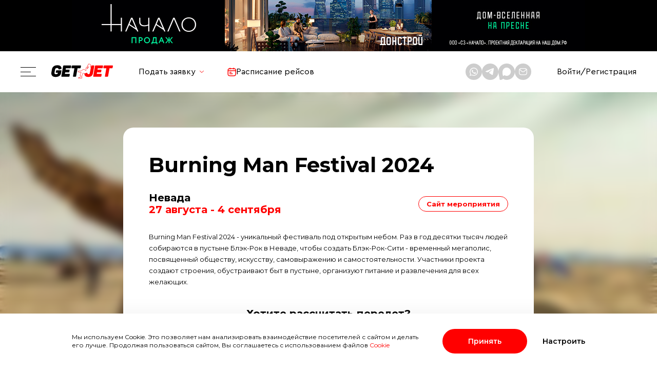

--- FILE ---
content_type: text/html; charset=UTF-8
request_url: https://getjet.com/eventscalendar/burning-man-festival-2024
body_size: 68506
content:
<!DOCTYPE html>
<html lang="en">
<head>
    
    
    
    <meta charset="UTF-8">
    <meta http-equiv="X-UA-Compatible" content="IE=edge">
    <link rel="stylesheet" href="/themes/gj2/css/main.css">
<link rel="stylesheet" href="/themes/gj2/css/main-over.css">

<link rel="stylesheet" href="/themes/gj2/css/swiper-bundle.min.css">
<link rel="stylesheet" href="/themes/gj2/css/select2.css">
<link rel="stylesheet" href="/themes/gj2/css/jquery.fancybox.min.css">
<link rel="stylesheet" href="/themes/gj2/css/simplebar.min.css">
<link rel="stylesheet" href="/themes/gj2/css/datepicker.css">
<link rel="stylesheet" href="/themes/gj2/css/daterangepicker.css">
<link rel="stylesheet" href="/themes/gj2/css/custom.css">
    <link rel="stylesheet" type="text/css" href="/themes/gj2/views/events/css/custom.css" />
<link rel="stylesheet" type="text/css" href="/themes/gj2/css/template.css?v=1766546508" />
<link rel="stylesheet" type="text/css" href="/themes/gj2/css/select2.css" />
<link rel="stylesheet" type="text/css" href="/themes/gj2/css/registration.css" />
<link rel="stylesheet" type="text/css" href="/themes/gj2/css/fontello.css" />
<link rel="stylesheet" type="text/css" href="/themes/gj2/css/terms_modals.css?v=1752652623" />
<link rel="stylesheet" type="text/css" href="/themes/gj2/css/subscribe_modal_travel.css?v=1763559274" />
<style type="text/css">
/*<![CDATA[*/
.grecaptcha-badge { visibility: hidden }
/*]]>*/
</style>
<script type="text/javascript" src="/js/libs/react.development.js"></script>
<script type="text/javascript" src="/js/libs/react-dom.development.js"></script>
<script type="text/javascript" src="/assets/e76b3a48/statistic.js?v=1729760276"></script>
<title>Календарь событий | Burning Man Festival 2024 | GetJet</title>
    
        <!-- Gudok BEGIN -->
    <script type="text/javascript">
        (function(window,document,n,project_ids){window.GudokData=n;if(typeof project_ids !== "object"){project_ids = [project_ids]};window[n] = {};window[n]["projects"]=project_ids;config_load(project_ids.join(','));function config_load(cId){var a=document.getElementsByTagName("script")[0],s=document.createElement("script"),i=function(){a.parentNode.insertBefore(s,a)},cMrs='';s.async=true;if(document.location.search&&document.location.search.indexOf('?gudok_check=')===0)cMrs+=document.location.search.replace('?','&');s.src="//mod.gudok.tel/script.js?sid="+cId+cMrs;if(window.opera == "[object Opera]"){document.addEventListener("DOMContentLoaded", i, false)}else{i()}}})(window, document, "gd", "t0xwzdtn4u");
    </script>
    <!-- Gudok END -->
    
    
</head>
<body class=""><script type="text/javascript" src="/themes/gj2/js/helpers.js"></script>
<script type="text/javascript" src="/themes/gj2/js/ApiAction.js"></script>
<script type="text/javascript" src="/themes/gj2/js/SearchAction.js"></script>
<script type="text/javascript" src="/themes/gj2/js/RequestAction.js"></script>
<script type="text/javascript" src="/themes/gj2/js/BrokerAction.js"></script>
<script type="text/javascript" src="/themes/gj2/js/RequestFormAction.js"></script>
<script type="text/javascript" src="/themes/gj2/js/ProfileAction.js"></script>
<script type="text/javascript" src="/themes/gj2/js/FlightAction.js"></script>
<script type="text/javascript" src="/themes/gj2/js/FlightDataAction.js"></script>
<script type="text/javascript" src="/themes/gj2/js/ArticleAction.js"></script>
<script type="text/javascript" src="/themes/gj2/js/lodash.min.js"></script>
<script type="text/javascript" src="/themes/gj2/js/clsx.min.js"></script>
<script type="text/javascript" src="/themes/gj2/js/immer.umd.production.min.js"></script>
<script type="text/javascript" src="https://api-maps.yandex.ru/2.0-stable/?load=package.standard&amp;lang=en-US"></script>
<script type="text/javascript" src="https://www.google.com/recaptcha/api.js?render=6LfjElEoAAAAAIAQRtomARblAu1Ypg6smQ-hdjVN"></script>
<script type="text/javascript" src="/themes/gj2/js/jquery-3.6.0.min.js"></script>
<script type="text/javascript" src="/themes/gj2/js/simplebar.min.js"></script>
<script type="text/javascript" src="/themes/gj2/js/select2.min.js"></script>
<script type="text/javascript" src="/themes/gj2/js/AuthAction.js"></script>
<script type="text/javascript" src="/themes/gj2/js/AccountAction.js"></script>
<script type="text/javascript">
/*<![CDATA[*/
window.locale='ru'
window.isVersionEN=false
const themeDir='/themes/gj2'
window.Features = JSON.parse('{"FEATURE_SEARCH_BY_CURSOR":true,"FEATURE_CLIENT_PINWHEEL":false,"FEATURE_POPULAR_AIRPORTS":true}')
window.countryMasks = JSON.parse('[{"name":"Afghanistan","phone":"+93","code":"AF","mask":"+93 ## ### ####"},{"name":"Albania","phone":"+355","code":"AL","mask":"+355 ### ### ###"},{"name":"Algeria","phone":"+213","code":"DZ","mask":"+213 ## ### ####"},{"name":"American Samoa","phone":"+1684","code":"AS","mask":"+1 ### ### ####"},{"name":"Andorra","phone":"+376","code":"AD","mask":"+376 ### ###"},{"name":"Angola","phone":"+244","code":"AO","mask":"+244 ### ### ###"},{"name":"Anguilla","phone":"+1264","code":"AI","mask":"+1 ### ### ####"},{"name":"Antarctica","phone":"+672","code":"AQ","mask":"+672 ### ###"},{"name":"Antigua and Barbuda","phone":"+1268","code":"AG","mask":"+1 ### ### ####"},{"name":"Argentina","phone":"+54","code":"AR","mask":"+54 ### ### ####"},{"name":"Armenia","phone":"+374","code":"AM","mask":"+374 ## ### ###"},{"name":"Aruba","phone":"+297","code":"AW","mask":"+297 ### ####"},{"name":"Australia","phone":"+61","code":"AU","mask":"+61 # #### ####"},{"name":"Austria","phone":"+43","code":"AT","mask":"+43 ### ### ####","additional_masks":["+43 ### #### ####"]},{"name":"Azerbaijan","phone":"+994","code":"AZ","mask":"+994 ## ### ## ##"},{"name":"Bahamas","phone":"+1242","code":"BS","mask":"+1 ### ### ####"},{"name":"Bahrain","phone":"+973","code":"BH","mask":"+973 #### ####"},{"name":"Bangladesh","phone":"+880","code":"BD","mask":"+880 ## ### ###"},{"name":"Barbados","phone":"+1246","code":"BB","mask":"+1 ### ### ####"},{"name":"Belarus","phone":"+375","code":"BY","mask":"+375 ## ### ## ##"},{"name":"Belgium","phone":"+32","code":"BE","mask":"+32 ### ### ###"},{"name":"Belize","phone":"+501","code":"BZ","mask":"+501 ### ####"},{"name":"Benin","phone":"+229","code":"BJ","mask":"+229 ## ## ####"},{"name":"Bermuda","phone":"+1441","code":"BM","mask":"+1 ### ### ####"},{"name":"Bhutan","phone":"+975","code":"BT","mask":"+975 # ### ###","additional_masks":["+975 ## ### ###"]},{"name":"Bolivia","phone":"+591","code":"BO","mask":"+591 # ### ####"},{"name":"Bonaire","phone":"+5997","code":"BQ","mask":"+599 ### ####"},{"name":"Bosnia and Herzegovina","phone":"+387","code":"BA","mask":"+387 ## ####","additional_masks":["+387 ## #####"]},{"name":"Botswana","phone":"+267","code":"BW","mask":"+267 ## ### ###"},{"name":"Bouvet Island","phone":"+47","code":"BV","mask":"+47 ### ## ###"},{"name":"Brazil","phone":"+55","code":"BR","mask":"+55 ## #### ####","additional_masks":["+55 ## ##### ####"]},{"name":"British Indian Ocean Territory","phone":"+246","code":"IO","mask":"+246 ### ####"},{"name":"British Virgin Islands","phone":"+1284","code":"VG","mask":"+1 ### ### ####"},{"name":"Brunei","phone":"+673","code":"BN","mask":"+673 ### ####"},{"name":"Bulgaria","phone":"+359","code":"BG","mask":"+359 ### ### ###"},{"name":"Burkina Faso","phone":"+226","code":"BF","mask":"+226 ## ## ####"},{"name":"Burundi","phone":"+257","code":"BI","mask":"+257 ## ## ####"},{"name":"Cambodia","phone":"+855","code":"KH","mask":"+855 ## ### ###"},{"name":"Cameroon","phone":"+237","code":"CM","mask":"+237 #### ####"},{"name":"Canada","phone":"+1","code":"CA","mask":"+1 ### ### ####"},{"name":"Cape Verde","phone":"+238","code":"CV","mask":"+238 ### ## ##"},{"name":"Cayman Islands","phone":"+1345","code":"KY","mask":"+1 ### ### ####"},{"name":"Central African Republic","phone":"+236","code":"CF","mask":"+236 ## ## ####"},{"name":"Chad","phone":"+235","code":"TD","mask":"+235 ## ## ## ##"},{"name":"Chile","phone":"+56","code":"CL","mask":"+56 # #### ####"},{"name":"China","phone":"+86","code":"CN","mask":"+86 ### #### ###","additional_masks":["+86 ### #### ####","+86 ## ##### #####"]},{"name":"Christmas Island","phone":"+61","code":"CX","mask":"+61 # #### ####"},{"name":"Cocos [Keeling] Islands","phone":"+61","code":"CC","mask":"+61 # #### ####"},{"name":"Colombia","phone":"+57","code":"CO","mask":"+57 ### ### ####"},{"name":"Comoros","phone":"+269","code":"KM","mask":"+269 ## #####"},{"name":"Cook Islands","phone":"+682","code":"CK","mask":"+682 ## ###"},{"name":"Costa Rica","phone":"+506","code":"CR","mask":"+506 #### ####"},{"name":"Croatia","phone":"+385","code":"HR","mask":"+385 ## ### ###"},{"name":"Cuba","phone":"+53","code":"CU","mask":"+53 # ### ####"},{"name":"Curacao","phone":"+5999","code":"CW","mask":"+599 ### ####","additional_masks":["+599 #### ####"]},{"name":"Cyprus","phone":"+357","code":"CY","mask":"+357 ## ### ###"},{"name":"Czech Republic","phone":"+420","code":"CZ","mask":"+420 ### ### ###"},{"name":"Democratic Republic of the Congo","phone":"+243","code":"CD","mask":"+243 ### ### ###"},{"name":"Denmark","phone":"+45","code":"DK","mask":"+45 ## ## ## ##"},{"name":"Djibouti","phone":"+253","code":"DJ","mask":"+253 ## ## ## ##"},{"name":"Dominica","phone":"+1767","code":"DM","mask":"+1 ### ### ####"},{"name":"Dominican Republic","phone":"+18","code":"DO","mask":"+1 ### ### ####"},{"name":"East Timor","phone":"+670","code":"TL","mask":"+670 ### ####","additional_masks":["+670 ### #####"]},{"name":"Ecuador","phone":"+593","code":"EC","mask":"+593 # ### ####","additional_masks":["+593 ## ### ####"]},{"name":"Egypt","phone":"+20","code":"EG","mask":"+20 ### ### ####"},{"name":"El Salvador","phone":"+503","code":"SV","mask":"+503 ## ## ####"},{"name":"Equatorial Guinea","phone":"+240","code":"GQ","mask":"+240 ## ### ####"},{"name":"Eritrea","phone":"+291","code":"ER","mask":"+291 # ### ###"},{"name":"Estonia","phone":"+372","code":"EE","mask":"+372 ### ####","additional_masks":["+372 #### ####"]},{"name":"Ethiopia","phone":"+251","code":"ET","mask":"+251 ## ### ####"},{"name":"Falkland Islands","phone":"+500","code":"FK","mask":"+500 #####"},{"name":"Faroe Islands","phone":"+298","code":"FO","mask":"+298 ### ###"},{"name":"Fiji","phone":"+679","code":"FJ","mask":"+679 ## #####"},{"name":"Finland","phone":"+358","code":"FI","mask":"+358 ### ### ## ##"},{"name":"France","phone":"+33","code":"FR","mask":"+33 ### ### ###"},{"name":"French Guiana","phone":"+594","code":"GF","mask":"+594 ##### ####"},{"name":"French Polynesia","phone":"+689","code":"PF","mask":"+689 ## ## ##"},{"name":"French Southern Territories","phone":"+262","code":"TF","mask":"+262 ##### ####"},{"name":"Gabon","phone":"+241","code":"GA","mask":"+241 # ## ## ##"},{"name":"Gambia","phone":"+220","code":"GM","mask":"+220 ### ## ##"},{"name":"Georgia","phone":"+995","code":"GE","mask":"+995 ### ### ###"},{"name":"Germany","phone":"+49","code":"DE","mask":"+49 ### ###","additional_masks":["+49 ### ## ##","+49 ### ## ###","+49 ### ## ####","+49 ### ### ####","+49 #### ### ####"]},{"name":"Ghana","phone":"+233","code":"GH","mask":"+233 ### ### ###"},{"name":"Gibraltar","phone":"+350","code":"GI","mask":"+350 ### #####"},{"name":"Greece","phone":"+30","code":"GR","mask":"+30 ### ### ####"},{"name":"Greenland","phone":"+299","code":"GL","mask":"+299 ## ## ##"},{"name":"Grenada","phone":"+1473","code":"GD","mask":"+1 ### ### ####"},{"name":"Guadeloupe","phone":"+590","code":"GP","mask":"+590 ### ### ###"},{"name":"Guam","phone":"+1671","code":"GU","mask":"+1 ### ### ####"},{"name":"Guatemala","phone":"+502","code":"GT","mask":"+502 # ### ####"},{"name":"United Kingdom","phone":"+44","code":"GB","mask":"+44 ## #### ####"},{"name":"Guernsey","phone":"+44","code":"GG","mask":"+44 ## #### ####"},{"name":"Guinea","phone":"+224","code":"GN","mask":"+224 ## ### ###"},{"name":"Guinea-Bissau","phone":"+245","code":"GW","mask":"+245 # ######"},{"name":"Guyana","phone":"+592","code":"GY","mask":"+592 ### ####"},{"name":"Haiti","phone":"+509","code":"HT","mask":"+509 ## ## ####"},{"name":"Heard Island and McDonald Islands","phone":"+61","code":"HM","mask":"+61 # #### ####"},{"name":"Honduras","phone":"+504","code":"HN","mask":"+504 #### ####"},{"name":"Hong Kong","phone":"+852","code":"HK","mask":"+852 #### ####"},{"name":"Hungary","phone":"+36","code":"HU","mask":"+36 ### ### ###"},{"name":"Iceland","phone":"+354","code":"IS","mask":"+354 ### ####"},{"name":"India","phone":"+91","code":"IN","mask":"+91 #### ### ###"},{"name":"Indonesia","phone":"+62","code":"ID","mask":"+62 ## ### ##","additional_masks":["+62 ## ### ###","+62 ## ### ####","+62 8## ### ####","+62 ### ### ## ###"]},{"name":"Iran","phone":"+98","code":"IR","mask":"+98 ### ### ####"},{"name":"Iraq","phone":"+964","code":"IQ","mask":"+964 ### ### ####"},{"name":"Ireland","phone":"+353","code":"IE","mask":"+353 ### ### ###"},{"name":"Isle of Man","phone":"+44","code":"IM","mask":"+44 ## #### ####"},{"name":"Israel","phone":"+972","code":"IL","mask":"+972 # ### ####","additional_masks":["+972 ## ### ####"]},{"name":"Italy","phone":"+39","code":"IT","mask":"+39 ### #### ###","additional_masks":["+39 # ### #####"]},{"name":"Ivory Coast","phone":"+225","code":"CI","mask":"+225 ## ### ###"},{"name":"Jamaica","phone":"+1876","code":"JM","mask":"+1 ### ### ####"},{"name":"Japan","phone":"+81","code":"JP","mask":"+81 ### ### ###","additional_masks":["+81 ## #### ####"]},{"name":"Jersey","phone":"+44","code":"JE","mask":"+44 ## #### ####"},{"name":"Jordan","phone":"+962","code":"JO","mask":"+962 # #### ####"},{"name":"Russia","phone":"+7","code":"RU","mask":"+7 1## ### ## ##","additional_masks":["+7 2## ### ## ##","+7 3## ### ## ##","+7 4## ### ## ##","+7 5## ### ## ##","+7 8## ### ## ##","+7 9## ### ## ##"]},{"name":"Kazakhstan","phone":"+7","code":"KZ","mask":"+7 7## ### ## ##","additional_masks":["+7 6## ### ## ##"]},{"name":"Kenya","phone":"+254","code":"KE","mask":"+254 ### ######"},{"name":"Kiribati","phone":"+686","code":"KI","mask":"+686 ## ###"},{"name":"Kosovo","phone":"+377","code":"XK","mask":"+377 ## ### ###","additional_masks":["+377 ### ### ###"]},{"name":"Kosovo","phone":"+381","code":"XK","mask":"+381 ## ### ###","additional_masks":["+381 ## ### ####"]},{"name":"Kosovo","phone":"+383","code":"XK","mask":"+383 ## ### ###"},{"name":"Kosovo","phone":"+386","code":"XK","mask":"+386 ## ### ###"},{"name":"Kuwait","phone":"+965","code":"KW","mask":"+965 #### ####"},{"name":"Kyrgyzstan","phone":"+996","code":"KG","mask":"+996 ### ### ###"},{"name":"Laos","phone":"+856","code":"LA","mask":"+856 ## ### ###","additional_masks":["+856 #### ### ###"]},{"name":"Latvia","phone":"+371","code":"LV","mask":"+371 ## ### ###"},{"name":"Lebanon","phone":"+961","code":"LB","mask":"+961 # ### ###","additional_masks":["+961 ## ### ###"]},{"name":"Lesotho","phone":"+266","code":"LS","mask":"+266 # ### ####"},{"name":"Liberia","phone":"+231","code":"LR","mask":"+231 ## ### ###"},{"name":"Libya","phone":"+218","code":"LY","mask":"+218 ## ### ###","additional_masks":["+218 ## ### ####"]},{"name":"Liechtenstein","phone":"+423","code":"LI","mask":"+423 ### ### ####"},{"name":"Lithuania","phone":"+370","code":"LT","mask":"+370 ### ## ###"},{"name":"Luxembourg","phone":"+352","code":"LU","mask":"+352 ### ### ###"},{"name":"Macao","phone":"+853","code":"MO","mask":"+853 #### ####"},{"name":"Madagascar","phone":"+261","code":"MG","mask":"+261 ## ## #####"},{"name":"Malawi","phone":"+265","code":"MW","mask":"+265 # ### ###","additional_masks":["+265 # #### ####"]},{"name":"Malaysia","phone":"+60","code":"MY","mask":"+60 # ### ###","additional_masks":["+60 ## ### ###","+60 ## ### ####","+60 ### ### ###"]},{"name":"Maldives","phone":"+960","code":"MV","mask":"+960 ### ####"},{"name":"Mali","phone":"+223","code":"ML","mask":"+223 ## ## ####"},{"name":"Malta","phone":"+356","code":"MT","mask":"+356 #### ####"},{"name":"Marshall Islands","phone":"+692","code":"MH","mask":"+692 ### ####"},{"name":"Martinique","phone":"+596","code":"MQ","mask":"+596 ### ## ## ##"},{"name":"Mauritania","phone":"+222","code":"MR","mask":"+222 ## ## ####"},{"name":"Mauritius","phone":"+230","code":"MU","mask":"+230 ### ####"},{"name":"Mayotte","phone":"+262","code":"YT","mask":"+262 ##### ####"},{"name":"Mexico","phone":"+52","code":"MX","mask":"+52 ## ## ####","additional_masks":["+52 ### ### ####"]},{"name":"Micronesia","phone":"+691","code":"FM","mask":"+691 ### ####"},{"name":"Moldova","phone":"+373","code":"MD","mask":"+373 #### ####"},{"name":"Monaco","phone":"+377","code":"MC","mask":"+377 ## ### ###","additional_masks":["+377 ### ### ###"]},{"name":"Mongolia","phone":"+976","code":"MN","mask":"+976 ## ## ####"},{"name":"Montenegro","phone":"+382","code":"ME","mask":"+382 ## ### ###"},{"name":"Montserrat","phone":"+1664","code":"MS","mask":"+1 ### ### ####"},{"name":"Morocco","phone":"+212","code":"MA","mask":"+212 ## #### ###"},{"name":"Mozambique","phone":"+258","code":"MZ","mask":"+258 ## ### ###"},{"name":"Myanmar [Burma]","phone":"+95","code":"MM","mask":"+95 ### ###","additional_masks":["+95 # ### ###","+95 ## ### ###"]},{"name":"Namibia","phone":"+264","code":"NA","mask":"+264 ## ### ####"},{"name":"Nauru","phone":"+674","code":"NR","mask":"+674 ### ####"},{"name":"Nepal","phone":"+977","code":"NP","mask":"+977 ## ### ###"},{"name":"Netherlands","phone":"+31","code":"NL","mask":"+31 ## ### ####"},{"name":"New Caledonia","phone":"+687","code":"NC","mask":"+687 ## ####"},{"name":"New Zealand","phone":"+64","code":"NZ","mask":"+64 ## ### ###","additional_masks":["+64 ### ### ###","+64 ### ### ####"]},{"name":"Nicaragua","phone":"+505","code":"NI","mask":"+505 #### ####"},{"name":"Niger","phone":"+227","code":"NE","mask":"+227 ## ## ####"},{"name":"Nigeria","phone":"+234","code":"NG","mask":"+234 ## ### ##","additional_masks":["+234 ## ### ###","+234 ### ### ####"]},{"name":"Niue","phone":"+683","code":"NU","mask":"+683 ####"},{"name":"Norfolk Island","phone":"+672","code":"NF","mask":"+672 ### ###"},{"name":"North Korea","phone":"+850","code":"KP","mask":"+850 ### ###","additional_masks":["+850 #### ####","+850 ### #### ###","+850 #### #############"]},{"name":"North Macedonia","phone":"+389","code":"MK","mask":"+389 ## ### ###"},{"name":"Northern Mariana Islands","phone":"+1670","code":"MP","mask":"+1 ### ### ####"},{"name":"Norway","phone":"+47","code":"NO","mask":"+47 ### ## ###"},{"name":"Oman","phone":"+968","code":"OM","mask":"+968 ## ### ###"},{"name":"Pakistan","phone":"+92","code":"PK","mask":"+92 ### ### ####"},{"name":"Palau","phone":"+680","code":"PW","mask":"+680 ### ####"},{"name":"Palestine","phone":"+970","code":"PS","mask":"+970 ## ### ####"},{"name":"Panama","phone":"+507","code":"PA","mask":"+507 ### ####"},{"name":"Papua New Guinea","phone":"+675","code":"PG","mask":"+675 ### ## ###"},{"name":"Paraguay","phone":"+595","code":"PY","mask":"+595 ### ### ###"},{"name":"Peru","phone":"+51","code":"PE","mask":"+51 ### ### ###"},{"name":"Philippines","phone":"+63","code":"PH","mask":"+63 ### ### ####"},{"name":"Pitcairn Islands","phone":"+64","code":"PN","mask":"+64 ## ### ###","additional_masks":["+64 ### ### ###","+64 ### ### ####"]},{"name":"Poland","phone":"+48","code":"PL","mask":"+48 ### ### ###"},{"name":"Portugal","phone":"+351","code":"PT","mask":"+351 ## ### ####"},{"name":"Puerto Rico","phone":"+1787","code":"PR","mask":"+1 ### ### ####"},{"name":"Puerto Rico","phone":"+1939","code":"PR","mask":"+1 ### ### ####"},{"name":"Qatar","phone":"+974","code":"QA","mask":"+974 #### ####"},{"name":"Republic of the Congo","phone":"+242","code":"CG","mask":"+242 ## ### ####"},{"name":"Romania","phone":"+40","code":"RO","mask":"+40 ## ### ####"},{"name":"Rwanda","phone":"+250","code":"RW","mask":"+250 ### ### ###"},{"name":"R\u00e9union","phone":"+262","code":"RE","mask":"+262 ##### ####"},{"name":"Saint Barth\u00e9lemy","phone":"+590","code":"BL","mask":"+590 ### ### ###"},{"name":"Saint Helena","phone":"+290","code":"SH","mask":"+290 ####"},{"name":"Saint Kitts and Nevis","phone":"+1869","code":"KN","mask":"+1 ### ### ####"},{"name":"Saint Lucia","phone":"+1758","code":"LC","mask":"+1 ### ### ####"},{"name":"Saint Martin","phone":"+590","code":"MF","mask":"+590 ### ### ###"},{"name":"Saint Pierre and Miquelon","phone":"+508","code":"PM","mask":"+508 ## ####"},{"name":"Saint Vincent and the Grenadines","phone":"+1784","code":"VC","mask":"+1 ### ### ####"},{"name":"Samoa","phone":"+685","code":"WS","mask":"+685 ## ####"},{"name":"San Marino","phone":"+378","code":"SM","mask":"+378 #### ######"},{"name":"Saudi Arabia","phone":"+966","code":"SA","mask":"+966 # ### ####","additional_masks":["+966 # #### ####"]},{"name":"Senegal","phone":"+221","code":"SN","mask":"+221 ## ### ####"},{"name":"Serbia","phone":"+381","code":"RS","mask":"+381 ## ### ####"},{"name":"Seychelles","phone":"+248","code":"SC","mask":"+248 # ### ###"},{"name":"Sierra Leone","phone":"+232","code":"SL","mask":"+232 ## ######"},{"name":"Singapore","phone":"+65","code":"SG","mask":"+65 #### ####"},{"name":"Sint Maarten","phone":"+1721","code":"SX","mask":"+1 ### ### ####"},{"name":"Slovakia","phone":"+421","code":"SK","mask":"+421 ### ### ###"},{"name":"Slovenia","phone":"+386","code":"SI","mask":"+386 ## ### ###"},{"name":"Solomon Islands","phone":"+677","code":"SB","mask":"+677 #####","additional_masks":["+677 ### ####"]},{"name":"Somalia","phone":"+252","code":"SO","mask":"+252 # ### ###","additional_masks":["+252 ## ### ###"]},{"name":"South Africa","phone":"+27","code":"ZA","mask":"+27 ## ### ####"},{"name":"South Georgia and the South Sandwich Islands","phone":"+500","code":"GS","mask":"+500 #####"},{"name":"South Korea","phone":"+82","code":"KR","mask":"+82 ## ### ####"},{"name":"South Sudan","phone":"+211","code":"SS","mask":"+211 ## ### ####"},{"name":"Spain","phone":"+34","code":"ES","mask":"+34 ### ### ###"},{"name":"Sri Lanka","phone":"+94","code":"LK","mask":"+94 ## ### ####"},{"name":"Sudan","phone":"+249","code":"SD","mask":"+249 ## ### ####"},{"name":"Suriname","phone":"+597","code":"SR","mask":"+597 ### ###","additional_masks":["+597 ### ####"]},{"name":"Svalbard and Jan Mayen","phone":"+4779","code":"SJ","mask":"+47 ### ## ###"},{"name":"Swaziland","phone":"+268","code":"SZ","mask":"+268 ## ## ####"},{"name":"Sweden","phone":"+46","code":"SE","mask":"+46 ## ### ####"},{"name":"Switzerland","phone":"+41","code":"CH","mask":"+41 ## ### ####"},{"name":"Syria","phone":"+963","code":"SY","mask":"+963 ## #### ###"},{"name":"S\u00e3o Tom\u00e9 and Pr\u00edncipe","phone":"+239","code":"ST","mask":"+239 ## #####"},{"name":"Taiwan","phone":"+886","code":"TW","mask":"+886 #### ####","additional_masks":["+886 # #### ####"]},{"name":"Tajikistan","phone":"+992","code":"TJ","mask":"+992 ## ### ####"},{"name":"Tanzania","phone":"+255","code":"TZ","mask":"+255 ## ### ####"},{"name":"Thailand","phone":"+66","code":"TH","mask":"+66 ## ### ###","additional_masks":["+66 ## ### ####"]},{"name":"Togo","phone":"+228","code":"TG","mask":"+228 ## ### ###"},{"name":"Tokelau","phone":"+690","code":"TK","mask":"+690 ####"},{"name":"Tonga","phone":"+676","code":"TO","mask":"+676 #####"},{"name":"Trinidad and Tobago","phone":"+1868","code":"TT","mask":"+1 ### ### ####"},{"name":"Tunisia","phone":"+216","code":"TN","mask":"+216 ## ### ###"},{"name":"Turkey","phone":"+90","code":"TR","mask":"+90 ### ### ####"},{"name":"Turkmenistan","phone":"+993","code":"TM","mask":"+993 # ### ####"},{"name":"Turks and Caicos Islands","phone":"+1649","code":"TC","mask":"+1 ### ### ####"},{"name":"Tuvalu","phone":"+688","code":"TV","mask":"+688 #####","additional_masks":["+688 ######"]},{"name":"U.S. Minor Outlying Islands","phone":"+1","code":"UM","mask":"+1 ### ### ####"},{"name":"U.S. Virgin Islands","phone":"+1340","code":"VI","mask":"+1 ### ### ####"},{"name":"Uganda","phone":"+256","code":"UG","mask":"+256 ### ### ###"},{"name":"Ukraine","phone":"+380","code":"UA","mask":"+380 ## ### ## ##"},{"name":"United Arab Emirates","phone":"+971","code":"AE","mask":"+971 # ### ####","additional_masks":["+971 ## ### ####"]},{"name":"United States","phone":"+1","code":"US","mask":"+1 ### ### ####"},{"name":"Uruguay","phone":"+598","code":"UY","mask":"+598 # ### ## ##"},{"name":"Uzbekistan","phone":"+998","code":"UZ","mask":"+998 ## ### ####"},{"name":"Vanuatu","phone":"+678","code":"VU","mask":"+678 #####","additional_masks":["+678 ## #####"]},{"name":"Vatican City","phone":"+379","code":"VA"},{"name":"Venezuela","phone":"+58","code":"VE","mask":"+58 ### ### ####"},{"name":"Vietnam","phone":"+84","code":"VN","mask":"+84 ## #### ###","additional_masks":["+84 ### #### ###"]},{"name":"Wallis and Futuna","phone":"+681","code":"WF","mask":"+681 ## ####"},{"name":"Western Sahara","phone":"+212","code":"EH","mask":"+212 ## #### ###"},{"name":"Yemen","phone":"+967","code":"YE","mask":"+967 # ### ###","additional_masks":["+967 ## ### ###","+967 ### ### ###"]},{"name":"Zambia","phone":"+260","code":"ZM","mask":"+260 ## ### ####"},{"name":"Zimbabwe","phone":"+263","code":"ZW","mask":"+263 # ######"},{"name":"\u00c5land","phone":"+358","code":"AX","mask":"+358 ### ### ## ##"}]')
window.messagesReact = JSON.parse('{"\u041f\u043e\u0438\u0441\u043a \u043b\u0443\u0447\u0448\u0438\u0445 \u0446\u0435\u043d":"\u041f\u043e\u0438\u0441\u043a \u043b\u0443\u0447\u0448\u0438\u0445 \u0446\u0435\u043d","\u0421\u0430\u043c\u043e\u043b\u0435\u0442\u044b":"\u0421\u0430\u043c\u043e\u043b\u0435\u0442\u044b","\u041c\u0435\u0441\u0442\u0430":"\u041c\u0435\u0441\u0442\u0430","\u041e\u0442\u043a\u0443\u0434\u0430":"\u041e\u0442\u043a\u0443\u0434\u0430","\u041a\u0443\u0434\u0430":"\u041a\u0443\u0434\u0430","\u0414\u0430\u0442\u0430":"\u0414\u0430\u0442\u0430","\u0414\u0430\u0442\u0430 \/ \u0438\u043d\u0442\u0435\u0440\u0432\u0430\u043b":"\u0414\u0430\u0442\u0430 \/ \u0438\u043d\u0442\u0435\u0440\u0432\u0430\u043b","\u0412\u0440\u0435\u043c\u044f":"\u0412\u0440\u0435\u043c\u044f","\u041f\u043e\u0438\u0441\u043a":"\u041f\u043e\u0438\u0441\u043a","\u0418\u0437\u043c\u0435\u043d\u0438\u0442\u044c":"\u0418\u0437\u043c\u0435\u043d\u0438\u0442\u044c","\u0414\u043e\u0431\u0430\u0432\u0438\u0442\u044c \u043c\u0430\u0440\u0448\u0440\u0443\u0442":"\u0414\u043e\u0431\u0430\u0432\u0438\u0442\u044c \u043c\u0430\u0440\u0448\u0440\u0443\u0442","\u041e\u0431\u0440\u0430\u0442\u043d\u044b\u0439 \u043f\u0435\u0440\u0435\u043b\u0451\u0442":"\u041e\u0431\u0440\u0430\u0442\u043d\u044b\u0439 \u043f\u0435\u0440\u0435\u043b\u0451\u0442","\u0412\u043e\u0437\u043d\u0438\u043a\u043b\u0430 \u043e\u0448\u0438\u0431\u043a\u0430 \u043f\u0440\u0438 \u043f\u043e\u0438\u0441\u043a\u0435":"\u0412\u043e\u0437\u043d\u0438\u043a\u043b\u0430 \u043e\u0448\u0438\u0431\u043a\u0430 \u043f\u0440\u0438 \u043f\u043e\u0438\u0441\u043a\u0435","\u041f\u043e\u043f\u0440\u043e\u0431\u0443\u0439\u0442\u0435 \u0435\u0449\u0451 \u0440\u0430\u0437":"\u041f\u043e\u043f\u0440\u043e\u0431\u0443\u0439\u0442\u0435 \u0435\u0449\u0451 \u0440\u0430\u0437","\u0412\u043e\u0439\u0442\u0438":"\u0412\u043e\u0439\u0442\u0438","\u0420\u0435\u0433\u0438\u0441\u0442\u0440\u0430\u0446\u0438\u044f":"\u0420\u0435\u0433\u0438\u0441\u0442\u0440\u0430\u0446\u0438\u044f","\u041f\u0440\u043e\u0444\u0438\u043b\u044c":"\u041f\u0440\u043e\u0444\u0438\u043b\u044c","\u041a\u043e\u043c\u043f\u0430\u043d\u0438\u044f":"\u041a\u043e\u043c\u043f\u0430\u043d\u0438\u044f","\u0412\u044b\u0439\u0442\u0438":"\u0412\u044b\u0439\u0442\u0438","\u041c\u043e\u0438 \u0437\u0430\u044f\u0432\u043a\u0438":"\u041c\u043e\u0438 \u0437\u0430\u044f\u0432\u043a\u0438","\u041c\u043e\u0438 \u043f\u043e\u043b\u0451\u0442\u044b":"\u041c\u043e\u0438 \u043f\u043e\u043b\u0451\u0442\u044b","\u0422\u0435\u043a\u0443\u0449\u0438\u0435":"\u0422\u0435\u043a\u0443\u0449\u0438\u0435","\u0410\u0440\u0445\u0438\u0432":"\u0410\u0440\u0445\u0438\u0432","\u0412\u0441\u0435":"\u0412\u0441\u0435","\u0421\u043a\u043b\u0435\u0439\u043a\u0430":"\u0421\u043a\u043b\u0435\u0439\u043a\u0430","\u0422\u0438\u043f \u0437\u0430\u043f\u0440\u043e\u0441\u0430":"\u0422\u0438\u043f \u0437\u0430\u043f\u0440\u043e\u0441\u0430","\u0412\u044b\u043b\u0435\u0442":"\u0412\u044b\u043b\u0435\u0442","\u041f\u0440\u0438\u043b\u0435\u0442":"\u041f\u0440\u0438\u043b\u0435\u0442","\u041b\u0435\u0442\u043d\u043e\u0435 \u0432\u0440\u0435\u043c\u044f":"\u041b\u0435\u0442\u043d\u043e\u0435 \u0432\u0440\u0435\u043c\u044f","\u041c\u0435\u0441\u0442":"\u041c\u0435\u0441\u0442","\u0417\u0430\u044f\u0432\u043a\u0430":"\u0417\u0430\u044f\u0432\u043a\u0430","\u041a\u043b\u0430\u0441\u0441 \u0441\u0430\u043c\u043e\u043b\u0451\u0442\u0430":"\u041a\u043b\u0430\u0441\u0441 \u0441\u0430\u043c\u043e\u043b\u0451\u0442\u0430","\u041a\u043b\u0430\u0441\u0441":"\u041a\u043b\u0430\u0441\u0441","\u041d\u0435\u0432\u0430\u0436\u043d\u043e":"\u041d\u0435\u0432\u0430\u0436\u043d\u043e","\u0414\u043e\u043f\u043e\u043b\u043d\u0438\u0442\u0435\u043b\u044c\u043d\u044b\u0435 \u043e\u043f\u0446\u0438\u0438":"\u0414\u043e\u043f\u043e\u043b\u043d\u0438\u0442\u0435\u043b\u044c\u043d\u044b\u0435 \u043e\u043f\u0446\u0438\u0438","\u0421 \u043f\u043e\u043c\u043e\u0449\u044c\u044e \u043d\u0430\u0448\u0435\u0439 \u0441\u0438\u0441\u0442\u0435\u043c\u044b {deals} \u043c\u043e\u0436\u043d\u043e \u0441\u043d\u0438\u0437\u0438\u0442\u044c \u0437\u0430\u0442\u0440\u0430\u0442\u044b \u043d\u0430 \u0430\u0440\u0435\u043d\u0434\u0443 \u0431\u043e\u0440\u0442\u0430, \u0440\u0430\u0437\u0434\u0435\u043b\u0438\u0432 \u0438\u0445 \u0441 \u0434\u0440\u0443\u0433\u0438\u043c\u0438 \u0447\u043b\u0435\u043d\u0430\u043c\u0438 \u041a\u043b\u0443\u0431\u0430. \u041c\u044b \u043d\u0430\u0439\u0434\u0435\u043c \u043f\u043e\u043f\u0443\u0442\u0447\u0438\u043a\u043e\u0432 \u043d\u0430 \u0432\u0430\u0448 \u0440\u0435\u0439\u0441 \u0438 \u0432\u0435\u0440\u043d\u0435\u043c \u0440\u0435\u0430\u043b\u044c\u043d\u044b\u0435 \u0434\u0435\u043d\u044c\u0433\u0438, \u0441\u043e\u043a\u0440\u0430\u0442\u0438\u0432 \u0432\u0430\u0448\u0438 \u0440\u0430\u0441\u0445\u043e\u0434\u044b \u0437\u0430 \u043f\u0435\u0440\u0435\u043b\u0435\u0442.":"\u0421 \u043f\u043e\u043c\u043e\u0449\u044c\u044e \u043d\u0430\u0448\u0435\u0439 \u0441\u0438\u0441\u0442\u0435\u043c\u044b {deals} \u043c\u043e\u0436\u043d\u043e \u0441\u043d\u0438\u0437\u0438\u0442\u044c \u0437\u0430\u0442\u0440\u0430\u0442\u044b \u043d\u0430 \u0430\u0440\u0435\u043d\u0434\u0443 \u0431\u043e\u0440\u0442\u0430, \u0440\u0430\u0437\u0434\u0435\u043b\u0438\u0432 \u0438\u0445 \u0441 \u0434\u0440\u0443\u0433\u0438\u043c\u0438 \u0447\u043b\u0435\u043d\u0430\u043c\u0438 \u041a\u043b\u0443\u0431\u0430. \u041c\u044b \u043d\u0430\u0439\u0434\u0435\u043c \u043f\u043e\u043f\u0443\u0442\u0447\u0438\u043a\u043e\u0432 \u043d\u0430 \u0432\u0430\u0448 \u0440\u0435\u0439\u0441 \u0438 \u0432\u0435\u0440\u043d\u0435\u043c \u0440\u0435\u0430\u043b\u044c\u043d\u044b\u0435 \u0434\u0435\u043d\u044c\u0433\u0438, \u0441\u043e\u043a\u0440\u0430\u0442\u0438\u0432 \u0432\u0430\u0448\u0438 \u0440\u0430\u0441\u0445\u043e\u0434\u044b \u0437\u0430 \u043f\u0435\u0440\u0435\u043b\u0435\u0442.","\u0412\u0430\u0448 \u043a\u043e\u043c\u043c\u0435\u043d\u0442\u0430\u0440\u0438\u0439":"\u0412\u0430\u0448 \u043a\u043e\u043c\u043c\u0435\u043d\u0442\u0430\u0440\u0438\u0439","\u041e\u0441\u0442\u0430\u0432\u0438\u0442\u044c \u0437\u0430\u044f\u0432\u043a\u0443":"\u041e\u0441\u0442\u0430\u0432\u0438\u0442\u044c \u0437\u0430\u044f\u0432\u043a\u0443","\u041e\u0441\u0442\u0430\u0432\u0438\u0442\u044c \u0437\u0430\u044f\u0432\u043a\u0443 ":"\u041e\u0441\u0442\u0430\u0432\u0438\u0442\u044c \u0437\u0430\u044f\u0432\u043a\u0443 ","\u041f\u043e\u043b\u0443\u0447\u0438\u0442\u044c \u043f\u0440\u0435\u0434\u043b\u043e\u0436\u0435\u043d\u0438\u0435":"\u041f\u043e\u043b\u0443\u0447\u0438\u0442\u044c \u043f\u0440\u0435\u0434\u043b\u043e\u0436\u0435\u043d\u0438\u0435","\u0417\u0430\u0431\u0440\u043e\u043d\u0438\u0440\u043e\u0432\u0430\u0442\u044c":"\u0417\u0430\u0431\u0440\u043e\u043d\u0438\u0440\u043e\u0432\u0430\u0442\u044c","\u0423\u0441\u043b\u043e\u0432\u0438\u044f \u0431\u0440\u043e\u043d\u0438\u0440\u043e\u0432\u0430\u043d\u0438\u044f \u0438 \u043e\u0442\u043c\u0435\u043d\u044b \u0440\u0435\u0439\u0441\u0430":"\u0423\u0441\u043b\u043e\u0432\u0438\u044f \u0431\u0440\u043e\u043d\u0438\u0440\u043e\u0432\u0430\u043d\u0438\u044f \u0438 \u043e\u0442\u043c\u0435\u043d\u044b \u0440\u0435\u0439\u0441\u0430","\u041a\u0430\u043a \u044d\u0442\u043e \u0440\u0430\u0431\u043e\u0442\u0430\u0435\u0442":"\u041a\u0430\u043a \u044d\u0442\u043e \u0440\u0430\u0431\u043e\u0442\u0430\u0435\u0442","\u041a\u0440\u0435\u0441\u043b\u043e":"\u041a\u0440\u0435\u0441\u043b\u043e","\u041c\u0435\u0441\u0442\u043e \u043d\u0430 \u0434\u0438\u0432\u0430\u043d\u0435":"\u041c\u0435\u0441\u0442\u043e \u043d\u0430 \u0434\u0438\u0432\u0430\u043d\u0435","\u0422\u0440\u0451\u0445\u043c\u0435\u0441\u0442\u043d\u044b\u0439 \u0434\u0438\u0432\u0430\u043d":"\u0422\u0440\u0451\u0445\u043c\u0435\u0441\u0442\u043d\u044b\u0439 \u0434\u0438\u0432\u0430\u043d","\u041a\u0430\u043a \u0442\u043e\u043b\u044c\u043a\u043e \u0441\u043e\u0431\u0435\u0440\u0451\u0442\u0441\u044f \u043c\u0438\u043d\u0438\u043c\u0430\u043b\u044c\u043d\u043e\u0435 \u043a\u043e\u043b\u0438\u0447\u0435\u0441\u0442\u0432\u043e \u0447\u0435\u043b\u043e\u0432\u0435\u043a \u043d\u0430 \u0434\u0430\u043d\u043d\u044b\u0439 \u0440\u0435\u0439\u0441, \u0412\u0430\u043c \u0431\u0443\u0434\u0435\u0442 \u0441\u0434\u0435\u043b\u0430\u043d\u043e \u043f\u0440\u0435\u0434\u043b\u043e\u0436\u0435\u043d\u0438\u0435.":"\u041a\u0430\u043a \u0442\u043e\u043b\u044c\u043a\u043e \u0441\u043e\u0431\u0435\u0440\u0451\u0442\u0441\u044f \u043c\u0438\u043d\u0438\u043c\u0430\u043b\u044c\u043d\u043e\u0435 \u043a\u043e\u043b\u0438\u0447\u0435\u0441\u0442\u0432\u043e \u0447\u0435\u043b\u043e\u0432\u0435\u043a \u043d\u0430 \u0434\u0430\u043d\u043d\u044b\u0439 \u0440\u0435\u0439\u0441, \u0412\u0430\u043c \u0431\u0443\u0434\u0435\u0442 \u0441\u0434\u0435\u043b\u0430\u043d\u043e \u043f\u0440\u0435\u0434\u043b\u043e\u0436\u0435\u043d\u0438\u0435.","\u041f\u043e\u043b\u0435\u0442 \u0441\u043e\u0432\u0435\u0440\u0448\u0430\u0435\u0442\u0441\u044f \u043d\u0430 \u0434\u0432\u0443\u0445 \u0432\u043e\u0437\u0434\u0443\u0448\u043d\u044b\u0445 \u0441\u0443\u0434\u0430\u0445 \u0441 \u043f\u0435\u0440\u0435\u0441\u0430\u0434\u043a\u043e\u0439":"\u041f\u043e\u043b\u0435\u0442 \u0441\u043e\u0432\u0435\u0440\u0448\u0430\u0435\u0442\u0441\u044f \u043d\u0430 \u0434\u0432\u0443\u0445 \u0432\u043e\u0437\u0434\u0443\u0448\u043d\u044b\u0445 \u0441\u0443\u0434\u0430\u0445 \u0441 \u043f\u0435\u0440\u0435\u0441\u0430\u0434\u043a\u043e\u0439","\u041f\u0438\u0442\u0430\u043d\u0438\u0435":"\u041f\u0438\u0442\u0430\u043d\u0438\u0435","\u0421\u0442\u044e\u0430\u0440\u0434\u0435\u0441\u0441\u0430":"\u0421\u0442\u044e\u0430\u0440\u0434\u0435\u0441\u0441\u0430","\u0410\u043b\u043a\u043e\u0433\u043e\u043b\u044c":"\u0410\u043b\u043a\u043e\u0433\u043e\u043b\u044c","\u0416\u0438\u0432\u043e\u0442\u043d\u044b\u0435":"\u0416\u0438\u0432\u043e\u0442\u043d\u044b\u0435","VIP-\u0437\u0430\u043b":"VIP-\u0437\u0430\u043b","\u0411\u0438\u0437\u043d\u0435\u0441 \u0437\u0430\u043b":"\u0411\u0438\u0437\u043d\u0435\u0441 \u0437\u0430\u043b","\u0418\u043d\u0442\u0435\u0440\u043d\u0435\u0442":"\u0418\u043d\u0442\u0435\u0440\u043d\u0435\u0442","\u041a\u0443\u0440\u0435\u043d\u0438\u0435":"\u041a\u0443\u0440\u0435\u043d\u0438\u0435","VIP-\u0442\u0435\u0440\u043c\u0438\u043d\u0430\u043b":"VIP-\u0442\u0435\u0440\u043c\u0438\u043d\u0430\u043b","\u0422\u0443\u0430\u043b\u0435\u0442":"\u0422\u0443\u0430\u043b\u0435\u0442","\u0413\u043e\u0440\u044f\u0447\u0435\u0435":"\u0413\u043e\u0440\u044f\u0447\u0435\u0435","\u0415\u0441\u0442\u044c":"\u0415\u0441\u0442\u044c","\u041f\u043e \u0437\u0430\u043f\u0440\u043e\u0441\u0443":"\u041f\u043e \u0437\u0430\u043f\u0440\u043e\u0441\u0443","\u0412\u044b\u0441\u043e\u0442\u0430 \u0441\u0430\u043b\u043e\u043d\u0430":"\u0412\u044b\u0441\u043e\u0442\u0430 \u0441\u0430\u043b\u043e\u043d\u0430","\u0428\u0438\u0440\u0438\u043d\u0430 \u0441\u0430\u043b\u043e\u043d\u0430":"\u0428\u0438\u0440\u0438\u043d\u0430 \u0441\u0430\u043b\u043e\u043d\u0430","\u0411\u0430\u0433\u0430\u0436":"\u0411\u0430\u0433\u0430\u0436","\u0420\u0443\u0447\u043d\u0430\u044f \u043a\u043b\u0430\u0434\u044c":"\u0420\u0443\u0447\u043d\u0430\u044f \u043a\u043b\u0430\u0434\u044c","\u0437\u0430 30 \u043c\u0438\u043d":"\u0437\u0430 30 \u043c\u0438\u043d","\u0434\u043e 25 \u043a\u0433 \u043d\u0430 \u0447\u0435\u043b\u043e\u0432\u0435\u043a\u0430":"\u0434\u043e 25 \u043a\u0433 \u043d\u0430 \u0447\u0435\u043b\u043e\u0432\u0435\u043a\u0430","\u0434\u043e 5 \u043a\u0433 \u043d\u0430 \u0447\u0435\u043b\u043e\u0432\u0435\u043a\u0430":"\u0434\u043e 5 \u043a\u0433 \u043d\u0430 \u0447\u0435\u043b\u043e\u0432\u0435\u043a\u0430","\u0412\u0445\u043e\u0434":"\u0412\u0445\u043e\u0434","\u041d\u043e\u043c\u0435\u0440 \u0442\u0435\u043b\u0435\u0444\u043e\u043d\u0430":"\u041d\u043e\u043c\u0435\u0440 \u0442\u0435\u043b\u0435\u0444\u043e\u043d\u0430","\u041a\u043e\u0434 \u0441\u0442\u0440\u0430\u043d\u044b":"\u041a\u043e\u0434 \u0441\u0442\u0440\u0430\u043d\u044b","\u041f\u043e\u0438\u0441\u043a \u043f\u043e \u043a\u043e\u0434\u0443 \u0441\u0442\u0440\u0430\u043d\u044b":"\u041f\u043e\u0438\u0441\u043a \u043f\u043e \u043a\u043e\u0434\u0443 \u0441\u0442\u0440\u0430\u043d\u044b","\u0412\u0432\u0435\u0434\u0438\u0442\u0435 \u043a\u043e\u0434":"\u0412\u0432\u0435\u0434\u0438\u0442\u0435 \u043a\u043e\u0434","\u041c\u044b \u043e\u0442\u043f\u0440\u0430\u0432\u0438\u043b\u0438 \u043a\u043e\u0434 \u043f\u043e\u0434\u0442\u0432\u0435\u0440\u0436\u0434\u0435\u043d\u0438\u044f<br\/>\u043d\u0430 \u043d\u043e\u043c\u0435\u0440 <strong>{phone}<\/strong>":"\u041c\u044b \u043e\u0442\u043f\u0440\u0430\u0432\u0438\u043b\u0438 \u043a\u043e\u0434 \u043f\u043e\u0434\u0442\u0432\u0435\u0440\u0436\u0434\u0435\u043d\u0438\u044f<br\/>\u043d\u0430 \u043d\u043e\u043c\u0435\u0440 <strong>{phone}<\/strong>","\u041d\u0435\u0432\u0435\u0440\u043d\u044b\u0439 \u043a\u043e\u0434. \u041f\u043e\u043f\u0440\u043e\u0431\u0443\u0439\u0442\u0435 \u0435\u0449\u0451 \u0440\u0430\u0437":"\u041d\u0435\u0432\u0435\u0440\u043d\u044b\u0439 \u043a\u043e\u0434. \u041f\u043e\u043f\u0440\u043e\u0431\u0443\u0439\u0442\u0435 \u0435\u0449\u0451 \u0440\u0430\u0437","\u0417\u0430\u043a\u043e\u043d\u0447\u0438\u043b\u0438\u0441\u044c \u043f\u043e\u043f\u044b\u0442\u043a\u0438. \u041f\u043e\u043b\u0443\u0447\u0438\u0442\u0435 \u043d\u043e\u0432\u044b\u0439 \u043a\u043e\u0434":"\u0417\u0430\u043a\u043e\u043d\u0447\u0438\u043b\u0438\u0441\u044c \u043f\u043e\u043f\u044b\u0442\u043a\u0438. \u041f\u043e\u043b\u0443\u0447\u0438\u0442\u0435 \u043d\u043e\u0432\u044b\u0439 \u043a\u043e\u0434","\u041f\u043e\u043b\u0443\u0447\u0438\u0442\u044c \u043d\u043e\u0432\u044b\u0439 \u043a\u043e\u0434 \u043c\u043e\u0436\u043d\u043e \u0447\u0435\u0440\u0435\u0437":"\u041f\u043e\u043b\u0443\u0447\u0438\u0442\u044c \u043d\u043e\u0432\u044b\u0439 \u043a\u043e\u0434 \u043c\u043e\u0436\u043d\u043e \u0447\u0435\u0440\u0435\u0437","\u041f\u043e\u043b\u0443\u0447\u0438\u0442\u044c \u043d\u043e\u0432\u044b\u0439 \u043a\u043e\u0434":"\u041f\u043e\u043b\u0443\u0447\u0438\u0442\u044c \u043d\u043e\u0432\u044b\u0439 \u043a\u043e\u0434","\u0417\u0430\u0440\u0435\u0433\u0438\u0441\u0442\u0440\u0438\u0440\u043e\u0432\u0430\u0442\u044c\u0441\u044f \u043a\u0430\u043a":"\u0417\u0430\u0440\u0435\u0433\u0438\u0441\u0442\u0440\u0438\u0440\u043e\u0432\u0430\u0442\u044c\u0441\u044f \u043a\u0430\u043a","\u0427\u0430\u0441\u0442\u043d\u043e\u0435 \u043b\u0438\u0446\u043e":"\u0427\u0430\u0441\u0442\u043d\u043e\u0435 \u043b\u0438\u0446\u043e","\u041a\u043e\u0440\u043f\u043e\u0440\u0430\u0442\u0438\u0432\u043d\u044b\u0439 \u043a\u043b\u0438\u0435\u043d\u0442":"\u041a\u043e\u0440\u043f\u043e\u0440\u0430\u0442\u0438\u0432\u043d\u044b\u0439 \u043a\u043b\u0438\u0435\u043d\u0442","\u0422\u0443\u0440\u0430\u0433\u0435\u043d\u0442":"\u0422\u0443\u0440\u0430\u0433\u0435\u043d\u0442","\u0411\u0440\u043e\u043a\u0435\u0440":"\u0411\u0440\u043e\u043a\u0435\u0440","\u0410\u0433\u0435\u043d\u0442 \/ \u041f\u0430\u0440\u0442\u043d\u0435\u0440":"\u0410\u0433\u0435\u043d\u0442 \/ \u041f\u0430\u0440\u0442\u043d\u0435\u0440","\u0410\u0432\u0438\u0430\u0431\u0440\u043e\u043a\u0435\u0440":"\u0410\u0432\u0438\u0430\u0431\u0440\u043e\u043a\u0435\u0440","\u0438\u043b\u0438":"\u0438\u043b\u0438","\u042d\u043b\u0435\u043a\u0442\u0440\u043e\u043d\u043d\u0430\u044f \u043f\u043e\u0447\u0442\u0430":"\u042d\u043b\u0435\u043a\u0442\u0440\u043e\u043d\u043d\u0430\u044f \u043f\u043e\u0447\u0442\u0430","\u0424\u0430\u043c\u0438\u043b\u0438\u044f":"\u0424\u0430\u043c\u0438\u043b\u0438\u044f","\u0418\u043c\u044f":"\u0418\u043c\u044f","\u041e\u0442\u0447\u0435\u0441\u0442\u0432\u043e":"\u041e\u0442\u0447\u0435\u0441\u0442\u0432\u043e","\u041d\u0430\u0437\u0432\u0430\u043d\u0438\u0435 \u043a\u043e\u043c\u043f\u0430\u043d\u0438\u0438":"\u041d\u0430\u0437\u0432\u0430\u043d\u0438\u0435 \u043a\u043e\u043c\u043f\u0430\u043d\u0438\u0438","\u0410\u0434\u0440\u0435\u0441 \u0441\u0430\u0439\u0442\u0430":"\u0410\u0434\u0440\u0435\u0441 \u0441\u0430\u0439\u0442\u0430","\u0424\u0418\u041e \u0434\u043b\u044f \u0441\u0432\u044f\u0437\u0438":"\u0424\u0418\u041e \u0434\u043b\u044f \u0441\u0432\u044f\u0437\u0438","\u042f \u043f\u0440\u0438\u043d\u0438\u043c\u0430\u044e \u0443\u0441\u043b\u043e\u0432\u0438\u044f \u043f\u043e\u043b\u044c\u0437\u043e\u0432\u0430\u0442\u0435\u043b\u044c\u0441\u043a\u043e\u0433\u043e \u0441\u043e\u0433\u043b\u0430\u0448\u0435\u043d\u0438\u044f \u0438 \u0434\u0430\u044e \u0441\u043e\u0433\u043b\u0430\u0441\u0438\u0435 \u043d\u0430 \u043e\u0431\u0440\u0430\u0431\u043e\u0442\u043a\u0443 \u043f\u0435\u0440\u0441\u043e\u043d\u0430\u043b\u044c\u043d\u044b\u0445 \u0434\u0430\u043d\u043d\u044b\u0445":"\u042f \u043f\u0440\u0438\u043d\u0438\u043c\u0430\u044e \u0443\u0441\u043b\u043e\u0432\u0438\u044f \u043f\u043e\u043b\u044c\u0437\u043e\u0432\u0430\u0442\u0435\u043b\u044c\u0441\u043a\u043e\u0433\u043e \u0441\u043e\u0433\u043b\u0430\u0448\u0435\u043d\u0438\u044f \u0438 \u0434\u0430\u044e \u0441\u043e\u0433\u043b\u0430\u0441\u0438\u0435 \u043d\u0430 \u043e\u0431\u0440\u0430\u0431\u043e\u0442\u043a\u0443 \u043f\u0435\u0440\u0441\u043e\u043d\u0430\u043b\u044c\u043d\u044b\u0445 \u0434\u0430\u043d\u043d\u044b\u0445","\u042f \u043f\u0440\u0438\u043d\u0438\u043c\u0430\u044e \u0443\u0441\u043b\u043e\u0432\u0438\u044f \u043f\u043e\u043b\u044c\u0437\u043e\u0432\u0430\u0442\u0435\u043b\u044c\u0441\u043a\u043e\u0433\u043e \u0441\u043e\u0433\u043b\u0430\u0448\u0435\u043d\u0438\u044f \\n \u0438 \u0434\u0430\u044e \u0441\u043e\u0433\u043b\u0430\u0441\u0438\u0435 \u043d\u0430 \u043e\u0431\u0440\u0430\u0431\u043e\u0442\u043a\u0443 \u043f\u0435\u0440\u0441\u043e\u043d\u0430\u043b\u044c\u043d\u044b\u0445 \u0434\u0430\u043d\u043d\u044b\u0445":"\u042f \u043f\u0440\u0438\u043d\u0438\u043c\u0430\u044e \u0443\u0441\u043b\u043e\u0432\u0438\u044f \u043f\u043e\u043b\u044c\u0437\u043e\u0432\u0430\u0442\u0435\u043b\u044c\u0441\u043a\u043e\u0433\u043e \u0441\u043e\u0433\u043b\u0430\u0448\u0435\u043d\u0438\u044f \\n \u0438 \u0434\u0430\u044e \u0441\u043e\u0433\u043b\u0430\u0441\u0438\u0435 \u043d\u0430 \u043e\u0431\u0440\u0430\u0431\u043e\u0442\u043a\u0443 \u043f\u0435\u0440\u0441\u043e\u043d\u0430\u043b\u044c\u043d\u044b\u0445 \u0434\u0430\u043d\u043d\u044b\u0445","\u042f \u043e\u0437\u043d\u0430\u043a\u043e\u043c\u043b\u0435\u043d \u0441 \u041f\u043e\u043b\u0438\u0442\u0438\u043a\u043e\u0439 \u043e\u0431\u0440\u0430\u0431\u043e\u0442\u043a\u0438 \u043f\u0435\u0440\u0441\u043e\u043d\u0430\u043b\u044c\u043d\u044b\u0445 \u0434\u0430\u043d\u043d\u044b\u0445 \u0438 \u0434\u0430\u044e \u0441\u043e\u0433\u043b\u0430\u0441\u0438\u0435 \u043d\u0430 \u043e\u0431\u0440\u0430\u0431\u043e\u0442\u043a\u0443 \u043c\u043e\u0438\u0445 \u043f\u0435\u0440\u0441\u043e\u043d\u0430\u043b\u044c\u043d\u044b\u0445 \u0434\u0430\u043d\u043d\u044b\u0445":"\u042f \u043e\u0437\u043d\u0430\u043a\u043e\u043c\u043b\u0435\u043d \u0441 \u041f\u043e\u043b\u0438\u0442\u0438\u043a\u043e\u0439 \u043e\u0431\u0440\u0430\u0431\u043e\u0442\u043a\u0438 \u043f\u0435\u0440\u0441\u043e\u043d\u0430\u043b\u044c\u043d\u044b\u0445 \u0434\u0430\u043d\u043d\u044b\u0445 \u0438 \u0434\u0430\u044e \u0441\u043e\u0433\u043b\u0430\u0441\u0438\u0435 \u043d\u0430 \u043e\u0431\u0440\u0430\u0431\u043e\u0442\u043a\u0443 \u043c\u043e\u0438\u0445 \u043f\u0435\u0440\u0441\u043e\u043d\u0430\u043b\u044c\u043d\u044b\u0445 \u0434\u0430\u043d\u043d\u044b\u0445","\u0414\u0430\u044e \u0441\u043e\u0433\u043b\u0430\u0441\u0438\u0435 \u043d\u0430 \u043f\u043e\u043b\u0443\u0447\u0435\u043d\u0438\u0435 \u043f\u043e\u043b\u0435\u0437\u043d\u043e\u0433\u043e \u043a\u043e\u043d\u0442\u0435\u043d\u0442\u0430 \\n \u0432 \u0438\u043d\u0444\u043e\u0440\u043c\u0430\u0446\u0438\u043e\u043d\u043d\u043e-\u0440\u0435\u043a\u043b\u0430\u043c\u043d\u044b\u0445 \u0440\u0430\u0441\u0441\u044b\u043b\u043a\u0430\u0445":"\u0414\u0430\u044e \u0441\u043e\u0433\u043b\u0430\u0441\u0438\u0435 \u043d\u0430 \u043f\u043e\u043b\u0443\u0447\u0435\u043d\u0438\u0435 \u043f\u043e\u043b\u0435\u0437\u043d\u043e\u0433\u043e \u043a\u043e\u043d\u0442\u0435\u043d\u0442\u0430 \\n \u0432 \u0438\u043d\u0444\u043e\u0440\u043c\u0430\u0446\u0438\u043e\u043d\u043d\u043e-\u0440\u0435\u043a\u043b\u0430\u043c\u043d\u044b\u0445 \u0440\u0430\u0441\u0441\u044b\u043b\u043a\u0430\u0445","\u0414\u0430\u044e \u0441\u043e\u0433\u043b\u0430\u0441\u0438\u0435 \u043d\u0430 \u043f\u043e\u043b\u0443\u0447\u0435\u043d\u0438\u0435 \u043f\u043e\u043b\u0435\u0437\u043d\u043e\u0433\u043e \u043a\u043e\u043d\u0442\u0435\u043d\u0442\u0430 \u0432 \u0438\u043d\u0444\u043e\u0440\u043c\u0430\u0446\u0438\u043e\u043d\u043d\u043e-\u0440\u0435\u043a\u043b\u0430\u043c\u043d\u044b\u0445 \u0440\u0430\u0441\u0441\u044b\u043b\u043a\u0430\u0445":"\u0414\u0430\u044e \u0441\u043e\u0433\u043b\u0430\u0441\u0438\u0435 \u043d\u0430 \u043f\u043e\u043b\u0443\u0447\u0435\u043d\u0438\u0435 \u043f\u043e\u043b\u0435\u0437\u043d\u043e\u0433\u043e \u043a\u043e\u043d\u0442\u0435\u043d\u0442\u0430 \u0432 \u0438\u043d\u0444\u043e\u0440\u043c\u0430\u0446\u0438\u043e\u043d\u043d\u043e-\u0440\u0435\u043a\u043b\u0430\u043c\u043d\u044b\u0445 \u0440\u0430\u0441\u0441\u044b\u043b\u043a\u0430\u0445","\u041f\u043e\u043b\u0438\u0442\u0438\u043a\u043e\u0439 \u043e\u0431\u0440\u0430\u0431\u043e\u0442\u043a\u0438 \u043f\u0435\u0440\u0441\u043e\u043d\u0430\u043b\u044c\u043d\u044b\u0445 \u0434\u0430\u043d\u043d\u044b\u0445":"\u041f\u043e\u043b\u0438\u0442\u0438\u043a\u043e\u0439 \u043e\u0431\u0440\u0430\u0431\u043e\u0442\u043a\u0438 \u043f\u0435\u0440\u0441\u043e\u043d\u0430\u043b\u044c\u043d\u044b\u0445 \u0434\u0430\u043d\u043d\u044b\u0445","\u043e\u0431\u0440\u0430\u0431\u043e\u0442\u043a\u0443 \u043c\u043e\u0438\u0445 \u043f\u0435\u0440\u0441\u043e\u043d\u0430\u043b\u044c\u043d\u044b\u0445 \u0434\u0430\u043d\u043d\u044b\u0445":"\u043e\u0431\u0440\u0430\u0431\u043e\u0442\u043a\u0443 \u043c\u043e\u0438\u0445 \u043f\u0435\u0440\u0441\u043e\u043d\u0430\u043b\u044c\u043d\u044b\u0445 \u0434\u0430\u043d\u043d\u044b\u0445","\u0443\u0441\u043b\u043e\u0432\u0438\u044f \u043f\u043e\u043b\u044c\u0437\u043e\u0432\u0430\u0442\u0435\u043b\u044c\u0441\u043a\u043e\u0433\u043e \u0441\u043e\u0433\u043b\u0430\u0448\u0435\u043d\u0438\u044f":"\u0443\u0441\u043b\u043e\u0432\u0438\u044f \u043f\u043e\u043b\u044c\u0437\u043e\u0432\u0430\u0442\u0435\u043b\u044c\u0441\u043a\u043e\u0433\u043e \u0441\u043e\u0433\u043b\u0430\u0448\u0435\u043d\u0438\u044f","\u043e\u0431\u0440\u0430\u0431\u043e\u0442\u043a\u0443 \u043f\u0435\u0440\u0441\u043e\u043d\u0430\u043b\u044c\u043d\u044b\u0445 \u0434\u0430\u043d\u043d\u044b\u0445":"\u043e\u0431\u0440\u0430\u0431\u043e\u0442\u043a\u0443 \u043f\u0435\u0440\u0441\u043e\u043d\u0430\u043b\u044c\u043d\u044b\u0445 \u0434\u0430\u043d\u043d\u044b\u0445","\u043f\u0435\u0440\u0441\u043e\u043d\u0430\u043b\u044c\u043d\u044b\u0445 \u0434\u0430\u043d\u043d\u044b\u0445":"\u043f\u0435\u0440\u0441\u043e\u043d\u0430\u043b\u044c\u043d\u044b\u0445 \u0434\u0430\u043d\u043d\u044b\u0445","\u041f\u0440\u043e\u0434\u043e\u043b\u0436\u0438\u0442\u044c \u0440\u0435\u0433\u0438\u0441\u0442\u0440\u0430\u0446\u0438\u044e":"\u041f\u0440\u043e\u0434\u043e\u043b\u0436\u0438\u0442\u044c \u0440\u0435\u0433\u0438\u0441\u0442\u0440\u0430\u0446\u0438\u044e","\u0412\u0430\u0448\u0430 \u0437\u0430\u044f\u0432\u043a\u0430 \u043e\u0442\u043f\u0440\u0430\u0432\u043b\u0435\u043d\u0430!":"\u0412\u0430\u0448\u0430 \u0437\u0430\u044f\u0432\u043a\u0430 \u043e\u0442\u043f\u0440\u0430\u0432\u043b\u0435\u043d\u0430!","\u0414\u043e\u0431\u0440\u043e \u043f\u043e\u0436\u0430\u043b\u043e\u0432\u0430\u0442\u044c":"\u0414\u043e\u0431\u0440\u043e \u043f\u043e\u0436\u0430\u043b\u043e\u0432\u0430\u0442\u044c","\u041f\u043e\u043b\u0435\u0442\u0435\u043b\u0438":"\u041f\u043e\u043b\u0435\u0442\u0435\u043b\u0438","\u0412\u0430\u0448 \u043f\u0440\u043e\u0444\u0438\u043b\u044c":"\u0412\u0430\u0448 \u043f\u0440\u043e\u0444\u0438\u043b\u044c","\u0422\u0435\u043b\u0435\u0444\u043e\u043d":"\u0422\u0435\u043b\u0435\u0444\u043e\u043d","\u0421\u043e\u0445\u0440\u0430\u043d\u0438\u0442\u044c \u0438\u0437\u043c\u0435\u043d\u0435\u043d\u0438\u044f":"\u0421\u043e\u0445\u0440\u0430\u043d\u0438\u0442\u044c \u0438\u0437\u043c\u0435\u043d\u0435\u043d\u0438\u044f","\u041e\u0442\u043f\u0440\u0430\u0432\u043b\u044f\u0442\u044c Push \u0443\u0432\u0435\u0434\u043e\u043c\u043b\u0435\u043d\u0438\u044f":"\u041e\u0442\u043f\u0440\u0430\u0432\u043b\u044f\u0442\u044c Push \u0443\u0432\u0435\u0434\u043e\u043c\u043b\u0435\u043d\u0438\u044f","\u041f\u0440\u043e\u0444\u0438\u043b\u044c \u043a\u043e\u043c\u043f\u0430\u043d\u0438\u0438":"\u041f\u0440\u043e\u0444\u0438\u043b\u044c \u043a\u043e\u043c\u043f\u0430\u043d\u0438\u0438","\u041d\u0430\u0438\u043c\u0435\u043d\u043e\u0432\u0430\u043d\u0438\u0435":"\u041d\u0430\u0438\u043c\u0435\u043d\u043e\u0432\u0430\u043d\u0438\u0435","\u041a\u043e\u043d\u0442\u0430\u043a\u0442 \u0434\u043b\u044f \u0441\u0432\u044f\u0437\u0438":"\u041a\u043e\u043d\u0442\u0430\u043a\u0442 \u0434\u043b\u044f \u0441\u0432\u044f\u0437\u0438","\u0424\u0418\u041e":"\u0424\u0418\u041e","\u041b\u043e\u0433\u043e\u0442\u0438\u043f":"\u041b\u043e\u0433\u043e\u0442\u0438\u043f","\u0417\u0430\u0433\u0440\u0443\u0437\u0438\u0442\u044c \u0438\u0437\u043e\u0431\u0440\u0430\u0436\u0435\u043d\u0438\u0435":"\u0417\u0430\u0433\u0440\u0443\u0437\u0438\u0442\u044c \u0438\u0437\u043e\u0431\u0440\u0430\u0436\u0435\u043d\u0438\u0435","\u041f\u043e\u043a\u0430\u0437\u044b\u0432\u0430\u0442\u044c \u0432 \u0448\u0430\u043f\u043a\u0435 PDF \u043f\u0440\u0435\u0434\u043b\u043e\u0436\u0435\u043d\u0438\u044f":"\u041f\u043e\u043a\u0430\u0437\u044b\u0432\u0430\u0442\u044c \u0432 \u0448\u0430\u043f\u043a\u0435 PDF \u043f\u0440\u0435\u0434\u043b\u043e\u0436\u0435\u043d\u0438\u044f","\u0421\u043e\u0442\u0440\u0443\u0434\u043d\u0438\u043a\u0438":"\u0421\u043e\u0442\u0440\u0443\u0434\u043d\u0438\u043a\u0438","\u0421\u043e\u0445\u0440\u0430\u043d\u0438\u0442\u044c":"\u0421\u043e\u0445\u0440\u0430\u043d\u0438\u0442\u044c","\u0423\u0434\u0430\u043b\u0438\u0442\u044c":"\u0423\u0434\u0430\u043b\u0438\u0442\u044c","\u041e\u0442\u043e\u0431\u0440\u0430\u0436\u0430\u0442\u044c \u0432 PDF \u043f\u0440\u0435\u0434\u043b\u043e\u0436\u0435\u043d\u0438\u0438":"\u041e\u0442\u043e\u0431\u0440\u0430\u0436\u0430\u0442\u044c \u0432 PDF \u043f\u0440\u0435\u0434\u043b\u043e\u0436\u0435\u043d\u0438\u0438","\u0414\u043e\u0431\u0430\u0432\u0438\u0442\u044c \u043d\u043e\u0432\u043e\u0433\u043e \u0441\u043e\u0442\u0440\u0443\u0434\u043d\u0438\u043a\u0430":"\u0414\u043e\u0431\u0430\u0432\u0438\u0442\u044c \u043d\u043e\u0432\u043e\u0433\u043e \u0441\u043e\u0442\u0440\u0443\u0434\u043d\u0438\u043a\u0430","\u0417\u0430\u0440\u0435\u0433\u0438\u0441\u0442\u0440\u0438\u0440\u043e\u0432\u0430\u0442\u044c \u0441\u043e\u0442\u0440\u0443\u0434\u043d\u0438\u043a\u0430":"\u0417\u0430\u0440\u0435\u0433\u0438\u0441\u0442\u0440\u0438\u0440\u043e\u0432\u0430\u0442\u044c \u0441\u043e\u0442\u0440\u0443\u0434\u043d\u0438\u043a\u0430","\u0417\u0430\u043f\u0440\u043e\u0441 \u043d\u0430 \u0440\u0435\u0433\u0438\u0441\u0442\u0440\u0430\u0446\u0438\u044e \u043e\u0442\u043f\u0440\u0430\u0432\u043b\u0435\u043d!":"\u0417\u0430\u043f\u0440\u043e\u0441 \u043d\u0430 \u0440\u0435\u0433\u0438\u0441\u0442\u0440\u0430\u0446\u0438\u044e \u043e\u0442\u043f\u0440\u0430\u0432\u043b\u0435\u043d!","\u041f\u043e\u0441\u043b\u0435 \u0440\u0435\u0433\u0438\u0441\u0442\u0440\u0430\u0446\u0438\u0438 \u0441\u043e\u0442\u0440\u0443\u0434\u043d\u0438\u043a<\/br> \u043f\u043e\u043b\u0443\u0447\u0438\u0442 \u043f\u0438\u0441\u044c\u043c\u043e-\u043f\u0440\u0438\u0433\u043b\u0430\u0448\u0435\u043d\u0438\u0435":"\u041f\u043e\u0441\u043b\u0435 \u0440\u0435\u0433\u0438\u0441\u0442\u0440\u0430\u0446\u0438\u0438 \u0441\u043e\u0442\u0440\u0443\u0434\u043d\u0438\u043a<\/br> \u043f\u043e\u043b\u0443\u0447\u0438\u0442 \u043f\u0438\u0441\u044c\u043c\u043e-\u043f\u0440\u0438\u0433\u043b\u0430\u0448\u0435\u043d\u0438\u0435","\u041f\u0440\u0435\u0434\u043b\u043e\u0436\u0435\u043d\u0438\u0435 \u0434\u043b\u044f \u043a\u043b\u0438\u0435\u043d\u0442\u0430":"\u041f\u0440\u0435\u0434\u043b\u043e\u0436\u0435\u043d\u0438\u0435 \u0434\u043b\u044f \u043a\u043b\u0438\u0435\u043d\u0442\u0430","\u041f\u043e\u0434\u0442\u0432\u0435\u0440\u0436\u0434\u0435\u043d\u0438\u0435 \u0434\u043b\u044f \u043a\u043b\u0438\u0435\u043d\u0442\u0430":"\u041f\u043e\u0434\u0442\u0432\u0435\u0440\u0436\u0434\u0435\u043d\u0438\u0435 \u0434\u043b\u044f \u043a\u043b\u0438\u0435\u043d\u0442\u0430","\u0414\u0435\u0442\u0430\u043b\u0438 \u043f\u043e \u0440\u0435\u0439\u0441\u0443 \u0434\u043b\u044f \u043a\u043b\u0438\u0435\u043d\u0442\u0430":"\u0414\u0435\u0442\u0430\u043b\u0438 \u043f\u043e \u0440\u0435\u0439\u0441\u0443 \u0434\u043b\u044f \u043a\u043b\u0438\u0435\u043d\u0442\u0430","\u0412\u044b \u043c\u043e\u0436\u0435\u0442\u0435 \u0440\u0435\u0434\u0430\u043a\u0442\u0438\u0440\u043e\u0432\u0430\u0442\u044c \u0441\u0442\u043e\u0438\u043c\u043e\u0441\u0442\u044c \u0438 \u043a\u043e\u043c\u043c\u0435\u043d\u0442\u0430\u0440\u0438\u0438 \u0432 PDF-\u043f\u0440\u0435\u0434\u043b\u043e\u0436\u0435\u043d\u0438\u0438 \u0434\u043b\u044f \u0432\u0430\u0448\u0435\u0433\u043e \u043a\u043b\u0438\u0435\u043d\u0442\u0430":"\u0412\u044b \u043c\u043e\u0436\u0435\u0442\u0435 \u0440\u0435\u0434\u0430\u043a\u0442\u0438\u0440\u043e\u0432\u0430\u0442\u044c \u0441\u0442\u043e\u0438\u043c\u043e\u0441\u0442\u044c \u0438 \u043a\u043e\u043c\u043c\u0435\u043d\u0442\u0430\u0440\u0438\u0438 \u0432 PDF-\u043f\u0440\u0435\u0434\u043b\u043e\u0436\u0435\u043d\u0438\u0438 \u0434\u043b\u044f \u0432\u0430\u0448\u0435\u0433\u043e \u043a\u043b\u0438\u0435\u043d\u0442\u0430","\u0412\u044b \u043c\u043e\u0436\u0435\u0442\u0435 \u0440\u0435\u0434\u0430\u043a\u0442\u0438\u0440\u043e\u0432\u0430\u0442\u044c \u0441\u0442\u043e\u0438\u043c\u043e\u0441\u0442\u044c \u0438 \u043a\u043e\u043c\u043c\u0435\u043d\u0442\u0430\u0440\u0438\u0438 \u0432 PDF-\u043f\u043e\u0434\u0442\u0432\u0435\u0440\u0436\u0434\u0435\u043d\u0438\u0438 \u0434\u043b\u044f \u0432\u0430\u0448\u0435\u0433\u043e \u043a\u043b\u0438\u0435\u043d\u0442\u0430":"\u0412\u044b \u043c\u043e\u0436\u0435\u0442\u0435 \u0440\u0435\u0434\u0430\u043a\u0442\u0438\u0440\u043e\u0432\u0430\u0442\u044c \u0441\u0442\u043e\u0438\u043c\u043e\u0441\u0442\u044c \u0438 \u043a\u043e\u043c\u043c\u0435\u043d\u0442\u0430\u0440\u0438\u0438 \u0432 PDF-\u043f\u043e\u0434\u0442\u0432\u0435\u0440\u0436\u0434\u0435\u043d\u0438\u0438 \u0434\u043b\u044f \u0432\u0430\u0448\u0435\u0433\u043e \u043a\u043b\u0438\u0435\u043d\u0442\u0430","\u0412\u044b \u043c\u043e\u0436\u0435\u0442\u0435 \u0440\u0435\u0434\u0430\u043a\u0442\u0438\u0440\u043e\u0432\u0430\u0442\u044c \u043a\u043e\u043c\u043c\u0435\u043d\u0442\u0430\u0440\u0438\u0438 \u0432 PDF-\u0434\u0435\u0442\u0430\u043b\u044f\u0445 \u043f\u043e \u0440\u0435\u0439\u0441\u0443 \u0434\u043b\u044f \u0432\u0430\u0448\u0435\u0433\u043e \u043a\u043b\u0438\u0435\u043d\u0442\u0430":"\u0412\u044b \u043c\u043e\u0436\u0435\u0442\u0435 \u0440\u0435\u0434\u0430\u043a\u0442\u0438\u0440\u043e\u0432\u0430\u0442\u044c \u043a\u043e\u043c\u043c\u0435\u043d\u0442\u0430\u0440\u0438\u0438 \u0432 PDF-\u0434\u0435\u0442\u0430\u043b\u044f\u0445 \u043f\u043e \u0440\u0435\u0439\u0441\u0443 \u0434\u043b\u044f \u0432\u0430\u0448\u0435\u0433\u043e \u043a\u043b\u0438\u0435\u043d\u0442\u0430","\u0421\u0442\u043e\u0438\u043c\u043e\u0441\u0442\u044c":"\u0421\u0442\u043e\u0438\u043c\u043e\u0441\u0442\u044c","\u041a\u043e\u043c\u043c\u0435\u043d\u0442\u0430\u0440\u0438\u0439":"\u041a\u043e\u043c\u043c\u0435\u043d\u0442\u0430\u0440\u0438\u0439","\u0421\u043a\u0430\u0447\u0430\u0442\u044c PDF":"\u0421\u043a\u0430\u0447\u0430\u0442\u044c PDF","\u0418\u0449\u0435\u043c \u0434\u043b\u044f \u0412\u0430\u0441 \u0432\u0430\u0440\u0438\u0430\u043d\u0442\u044b...":"\u0418\u0449\u0435\u043c \u0434\u043b\u044f \u0412\u0430\u0441 \u0432\u0430\u0440\u0438\u0430\u043d\u0442\u044b...","\u041d\u0435\u0442 \u043f\u043e\u0434\u0445\u043e\u0434\u044f\u0449\u0438\u0445 \u043f\u0440\u0435\u0434\u043b\u043e\u0436\u0435\u043d\u0438\u0439 \u043f\u043e \u0434\u0430\u043d\u043d\u043e\u043c\u0443 \u043c\u0430\u0440\u0448\u0440\u0443\u0442\u0443, \u043d\u043e \u0412\u044b \u043c\u043e\u0436\u0435\u0442\u0435 \u043e\u0441\u0442\u0430\u0432\u0438\u0442\u044c \u0437\u0430\u044f\u0432\u043a\u0443.":"\u041d\u0435\u0442 \u043f\u043e\u0434\u0445\u043e\u0434\u044f\u0449\u0438\u0445 \u043f\u0440\u0435\u0434\u043b\u043e\u0436\u0435\u043d\u0438\u0439 \u043f\u043e \u0434\u0430\u043d\u043d\u043e\u043c\u0443 \u043c\u0430\u0440\u0448\u0440\u0443\u0442\u0443, \u043d\u043e \u0412\u044b \u043c\u043e\u0436\u0435\u0442\u0435 \u043e\u0441\u0442\u0430\u0432\u0438\u0442\u044c \u0437\u0430\u044f\u0432\u043a\u0443.","\u041d\u0435\u0442 \u043f\u043e\u0434\u0445\u043e\u0434\u044f\u0449\u0438\u0445 \u0440\u0435\u0439\u0441\u043e\u0432 \u043d\u0430 \u0432\u044b\u0431\u0440\u0430\u043d\u043d\u0443\u044e \u0434\u0430\u0442\u0443, \u043d\u043e \u0412\u044b \u043c\u043e\u0436\u0435\u0442\u0435 \u0432\u044b\u0431\u0440\u0430\u0442\u044c \u0431\u043b\u0438\u0436\u0430\u0439\u0448\u0443\u044e, \u0438\u043b\u0438 \u043e\u0441\u0442\u0430\u0432\u0438\u0442\u044c \u0437\u0430\u044f\u0432\u043a\u0443.":"\u041d\u0435\u0442 \u043f\u043e\u0434\u0445\u043e\u0434\u044f\u0449\u0438\u0445 \u0440\u0435\u0439\u0441\u043e\u0432 \u043d\u0430 \u0432\u044b\u0431\u0440\u0430\u043d\u043d\u0443\u044e \u0434\u0430\u0442\u0443, \u043d\u043e \u0412\u044b \u043c\u043e\u0436\u0435\u0442\u0435 \u0432\u044b\u0431\u0440\u0430\u0442\u044c \u0431\u043b\u0438\u0436\u0430\u0439\u0448\u0443\u044e, \u0438\u043b\u0438 \u043e\u0441\u0442\u0430\u0432\u0438\u0442\u044c \u0437\u0430\u044f\u0432\u043a\u0443.","\u0413\u043e\u0442\u043e\u0432\u044b\u0435 \u043f\u0440\u0435\u0434\u043b\u043e\u0436\u0435\u043d\u0438\u044f":"\u0413\u043e\u0442\u043e\u0432\u044b\u0435 \u043f\u0440\u0435\u0434\u043b\u043e\u0436\u0435\u043d\u0438\u044f","\u0421\u043a\u0438\u0434\u043a\u0438":"\u0421\u043a\u0438\u0434\u043a\u0438","\u043e\u0442":"\u043e\u0442","\u0421\u0440\u0430\u0432\u043d\u0435\u043d\u0438\u0435 \u043a\u043b\u0430\u0441\u0441\u043e\u0432":"\u0421\u0440\u0430\u0432\u043d\u0435\u043d\u0438\u0435 \u043a\u043b\u0430\u0441\u0441\u043e\u0432","\u0426\u0435\u043d\u0430":"\u0426\u0435\u043d\u0430","\u041a\u043e\u043b\u0438\u0447\u0435\u0441\u0442\u0432\u043e \u043c\u0435\u0441\u0442":"\u041a\u043e\u043b\u0438\u0447\u0435\u0441\u0442\u0432\u043e \u043c\u0435\u0441\u0442","\u041e\u0431\u044a\u0435\u043c \u0431\u0430\u0433\u0430\u0436\u043d\u0438\u043a\u0430":"\u041e\u0431\u044a\u0435\u043c \u0431\u0430\u0433\u0430\u0436\u043d\u0438\u043a\u0430","\u041e\u0431\u044a\u0435\u043c \u0441\u0430\u043b\u043e\u043d\u0430":"\u041e\u0431\u044a\u0435\u043c \u0441\u0430\u043b\u043e\u043d\u0430","\u0421\u0440\u0435\u0434\u043d\u0435\u0433\u043e\u0434\u043e\u0432\u0430\u044f \u0446\u0435\u043d\u0430":"\u0421\u0440\u0435\u0434\u043d\u0435\u0433\u043e\u0434\u043e\u0432\u0430\u044f \u0446\u0435\u043d\u0430","\u043e\u0431\u044a\u0435\u043c":"\u043e\u0431\u044a\u0435\u043c","\u0432\u044b\u0441\u043e\u0442\u0430":"\u0432\u044b\u0441\u043e\u0442\u0430","\u0448\u0438\u0440\u0438\u043d\u0430":"\u0448\u0438\u0440\u0438\u043d\u0430","\u0437\u0430 \u043c\u0435\u0441\u0442\u043e":"\u0437\u0430 \u043c\u0435\u0441\u0442\u043e","\u041f\u0438\u0442\u0430\u043d\u0438\u0435 VIP":"\u041f\u0438\u0442\u0430\u043d\u0438\u0435 VIP","\u0412\u044b\u0441. \u0441\u0430\u043b\u043e\u043d\u0430":"\u0412\u044b\u0441. \u0441\u0430\u043b\u043e\u043d\u0430","\u0416\u0438\u0432\u043e\u0442\u043d\u043e\u0435":"\u0416\u0438\u0432\u043e\u0442\u043d\u043e\u0435","\u0438\u0437":"\u0438\u0437","\u041d\u0435\u0442 \u043f\u043e\u0434\u0445\u043e\u0434\u044f\u0449\u0435\u0433\u043e \u0440\u0435\u0439\u0441\u0430?":"\u041d\u0435\u0442 \u043f\u043e\u0434\u0445\u043e\u0434\u044f\u0449\u0435\u0433\u043e \u0440\u0435\u0439\u0441\u0430?","\u041f\u043e\u0434\u0430\u0439\u0442\u0435 \u0437\u0430\u044f\u0432\u043a\u0443 \u043d\u0430 Jet Sharing":"\u041f\u043e\u0434\u0430\u0439\u0442\u0435 \u0437\u0430\u044f\u0432\u043a\u0443 \u043d\u0430 Jet Sharing","\u0417\u0430\u043f\u0440\u043e\u0441\u0438\u0442\u0435 \u0446\u0435\u043d\u044b \u043d\u0430 Charter":"\u0417\u0430\u043f\u0440\u043e\u0441\u0438\u0442\u0435 \u0446\u0435\u043d\u044b \u043d\u0430 Charter","\u041f\u043e\u0434\u043f\u0438\u0448\u0438\u0442\u0435\u0441\u044c \u043d\u0430 Empty Legs":"\u041f\u043e\u0434\u043f\u0438\u0448\u0438\u0442\u0435\u0441\u044c \u043d\u0430 Empty Legs","\u0412\u0430\u043c \u043d\u0430 \u0432\u044b\u0431\u043e\u0440 \u0431\u0443\u0434\u0435\u0442 \u043f\u0440\u0435\u0434\u043b\u043e\u0436\u0435\u043d \u043e\u0434\u0438\u043d \u0438\u0437 \u0432\u0430\u0440\u0438\u0430\u043d\u0442\u043e\u0432 \u0441\u0430\u043c\u043e\u043b\u0451\u0442\u0430 \u0432 \u043a\u043b\u0430\u0441\u0441\u0435":"\u0412\u0430\u043c \u043d\u0430 \u0432\u044b\u0431\u043e\u0440 \u0431\u0443\u0434\u0435\u0442 \u043f\u0440\u0435\u0434\u043b\u043e\u0436\u0435\u043d \u043e\u0434\u0438\u043d \u0438\u0437 \u0432\u0430\u0440\u0438\u0430\u043d\u0442\u043e\u0432 \u0441\u0430\u043c\u043e\u043b\u0451\u0442\u0430 \u0432 \u043a\u043b\u0430\u0441\u0441\u0435","\u0412\u044b\u043f\u0443\u0441\u043a":"\u0412\u044b\u043f\u0443\u0441\u043a","\u041e\u0431\u043d\u043e\u0432\u043b\u0435\u043d\u0438\u0435 \u0441\u0430\u043b\u043e\u043d\u0430":"\u041e\u0431\u043d\u043e\u0432\u043b\u0435\u043d\u0438\u0435 \u0441\u0430\u043b\u043e\u043d\u0430","\u041f\u043e\u043a\u0430\u0437\u0430\u0442\u044c \u0430\u0432\u0438\u0430\u043a\u043e\u043c\u043f\u0430\u043d\u0438\u044e":"\u041f\u043e\u043a\u0430\u0437\u0430\u0442\u044c \u0430\u0432\u0438\u0430\u043a\u043e\u043c\u043f\u0430\u043d\u0438\u044e","\u0410\u0432\u0438\u0430\u043a\u043e\u043c\u043f\u0430\u043d\u0438\u044f":"\u0410\u0432\u0438\u0430\u043a\u043e\u043c\u043f\u0430\u043d\u0438\u044f","\u0411\u043e\u0440\u0442\u043e\u0432\u043e\u0439 \u043d\u043e\u043c\u0435\u0440":"\u0411\u043e\u0440\u0442\u043e\u0432\u043e\u0439 \u043d\u043e\u043c\u0435\u0440","\u0423\u043a\u0430\u0436\u0438\u0442\u0435 \u043f\u043e\u0436\u0435\u043b\u0430\u043d\u0438\u044f \u0434\u0430\u0442\u044b, \u0432\u0440\u0435\u043c\u0435\u043d\u0438 \u0432\u044b\u043b\u0435\u0442\u0430 \u0438 \u043a\u043e\u043b-\u0432\u0430 \u043f\u0430\u0441\u0441\u0430\u0436\u0438\u0440\u043e\u0432.":"\u0423\u043a\u0430\u0436\u0438\u0442\u0435 \u043f\u043e\u0436\u0435\u043b\u0430\u043d\u0438\u044f \u0434\u0430\u0442\u044b, \u0432\u0440\u0435\u043c\u0435\u043d\u0438 \u0432\u044b\u043b\u0435\u0442\u0430 \u0438 \u043a\u043e\u043b-\u0432\u0430 \u043f\u0430\u0441\u0441\u0430\u0436\u0438\u0440\u043e\u0432.","\u041f\u0430\u0441\u0441\u0430\u0436\u0438\u0440\u044b":"\u041f\u0430\u0441\u0441\u0430\u0436\u0438\u0440\u044b","\u0412\u0430\u0448 \u0437\u0430\u043f\u0440\u043e\u0441 \u0443\u0441\u043f\u0435\u0448\u043d\u043e<br\/>\u043e\u0431\u043d\u043e\u0432\u043b\u0435\u043d!":"\u0412\u0430\u0448 \u0437\u0430\u043f\u0440\u043e\u0441 \u0443\u0441\u043f\u0435\u0448\u043d\u043e<br\/>\u043e\u0431\u043d\u043e\u0432\u043b\u0435\u043d!","\u041e\u0431\u043d\u043e\u0432\u0438\u0442\u0435 \u0412\u0430\u0448 \u0437\u0430\u043f\u0440\u043e\u0441":"\u041e\u0431\u043d\u043e\u0432\u0438\u0442\u0435 \u0412\u0430\u0448 \u0437\u0430\u043f\u0440\u043e\u0441","\u0418 \u043f\u043e\u043b\u0443\u0447\u0438\u0442\u0435 \u043f\u0440\u0435\u0434\u043b\u043e\u0436\u0435\u043d\u0438\u044f, \u0430\u043a\u0442\u0443\u0430\u043b\u044c\u043d\u044b\u0435 \u043d\u0430 \u0434\u0430\u043d\u043d\u044b\u0435 \u043c\u043e\u043c\u0435\u043d\u0442.":"\u0418 \u043f\u043e\u043b\u0443\u0447\u0438\u0442\u0435 \u043f\u0440\u0435\u0434\u043b\u043e\u0436\u0435\u043d\u0438\u044f, \u0430\u043a\u0442\u0443\u0430\u043b\u044c\u043d\u044b\u0435 \u043d\u0430 \u0434\u0430\u043d\u043d\u044b\u0435 \u043c\u043e\u043c\u0435\u043d\u0442.","\u041e\u0431\u043d\u043e\u0432\u0438\u0442\u044c \u0432\u0441\u0435":"\u041e\u0431\u043d\u043e\u0432\u0438\u0442\u044c \u0432\u0441\u0435","\u041f\u043e\u0434\u0445\u043e\u0434\u044f\u0449\u0438\u0435 Empty Legs \u043f\u043e \u0432\u0430\u0448\u0435\u0439 \u043f\u043e\u0434\u043f\u0438\u0441\u043a\u0435":"\u041f\u043e\u0434\u0445\u043e\u0434\u044f\u0449\u0438\u0435 Empty Legs \u043f\u043e \u0432\u0430\u0448\u0435\u0439 \u043f\u043e\u0434\u043f\u0438\u0441\u043a\u0435","\u041e\u0436\u0438\u0434\u0430\u0435\u043c \u043f\u043e\u0434\u0445\u043e\u0434\u044f\u0449\u0438\u0435 Empty Legs \u043f\u043e \u0432\u0430\u0448\u0435\u0439 \u043f\u043e\u0434\u043f\u0438\u0441\u043a\u0435":"\u041e\u0436\u0438\u0434\u0430\u0435\u043c \u043f\u043e\u0434\u0445\u043e\u0434\u044f\u0449\u0438\u0435 Empty Legs \u043f\u043e \u0432\u0430\u0448\u0435\u0439 \u043f\u043e\u0434\u043f\u0438\u0441\u043a\u0435","\u0423\u043a\u0430\u0436\u0438\u0442\u0435 \u043f\u043e\u0436\u0435\u043b\u0430\u043d\u0438\u044f \u0434\u0430\u0442\u044b, \u0432\u0440\u0435\u043c\u0435\u043d\u0438 \u0432\u044b\u043b\u0435\u0442\u0430<br\/>\u0438 \u043a\u043e\u043b-\u0432\u0430 \u043f\u0430\u0441\u0441\u0430\u0436\u0438\u0440\u043e\u0432.":"\u0423\u043a\u0430\u0436\u0438\u0442\u0435 \u043f\u043e\u0436\u0435\u043b\u0430\u043d\u0438\u044f \u0434\u0430\u0442\u044b, \u0432\u0440\u0435\u043c\u0435\u043d\u0438 \u0432\u044b\u043b\u0435\u0442\u0430<br\/>\u0438 \u043a\u043e\u043b-\u0432\u0430 \u043f\u0430\u0441\u0441\u0430\u0436\u0438\u0440\u043e\u0432.","\u0421\u043f\u0430\u0441\u0438\u0431\u043e! \u041d\u0430\u0448 \u043c\u0435\u043d\u0435\u0434\u0436\u0435\u0440 \u0441 \u0432\u0430\u043c\u0438 \u0441\u0432\u044f\u0436\u0435\u0442\u0441\u044f":"\u0421\u043f\u0430\u0441\u0438\u0431\u043e! \u041d\u0430\u0448 \u043c\u0435\u043d\u0435\u0434\u0436\u0435\u0440 \u0441 \u0432\u0430\u043c\u0438 \u0441\u0432\u044f\u0436\u0435\u0442\u0441\u044f","\u041f\u0435\u0440\u0435\u043b\u0451\u0442":"\u041f\u0435\u0440\u0435\u043b\u0451\u0442","\u0421\u0430\u043c\u043e\u043b\u0451\u0442":"\u0421\u0430\u043c\u043e\u043b\u0451\u0442","\u0423\u0434\u043e\u0431\u0441\u0442\u0432\u0430":"\u0423\u0434\u043e\u0431\u0441\u0442\u0432\u0430","\u041b\u0451\u0442\u043d\u043e\u0435 \u0432\u0440\u0435\u043c\u044f":"\u041b\u0451\u0442\u043d\u043e\u0435 \u0432\u0440\u0435\u043c\u044f","\u0414\u043e\u043f\u043b\u0430\u0442\u0430 \u0437\u0430 \u043f\u0430\u0441\u0441\u0430\u0436\u0438\u0440\u0430":"\u0414\u043e\u043f\u043b\u0430\u0442\u0430 \u0437\u0430 \u043f\u0430\u0441\u0441\u0430\u0436\u0438\u0440\u0430","\u0413\u043e\u0434 \u0432\u044b\u043f\u0443\u0441\u043a\u0430":"\u0413\u043e\u0434 \u0432\u044b\u043f\u0443\u0441\u043a\u0430","\u0413\u043e\u0434 \u043e\u0431\u043d\u043e\u0432\u043b\u0435\u043d\u0438\u044f \u0441\u0430\u043b\u043e\u043d\u0430":"\u0413\u043e\u0434 \u043e\u0431\u043d\u043e\u0432\u043b\u0435\u043d\u0438\u044f \u0441\u0430\u043b\u043e\u043d\u0430","\u041c\u0430\u043a\u0441\u0438\u043c\u0430\u043b\u044c\u043d\u0430\u044f \u0441\u043a\u043e\u0440\u043e\u0441\u0442\u044c":"\u041c\u0430\u043a\u0441\u0438\u043c\u0430\u043b\u044c\u043d\u0430\u044f \u0441\u043a\u043e\u0440\u043e\u0441\u0442\u044c","\u041c\u0430\u043a\u0441\u0438\u043c\u0430\u043b\u044c\u043d\u0430\u044f \u0434\u0430\u043b\u044c\u043d\u043e\u0441\u0442\u044c \u043f\u043e\u043b\u0451\u0442\u0430":"\u041c\u0430\u043a\u0441\u0438\u043c\u0430\u043b\u044c\u043d\u0430\u044f \u0434\u0430\u043b\u044c\u043d\u043e\u0441\u0442\u044c \u043f\u043e\u043b\u0451\u0442\u0430","\u0422\u0435\u0445\u043d\u0438\u0447\u0435\u0441\u043a\u0430\u044f<br\/>\u043e\u0441\u0442\u0430\u043d\u043e\u0432\u043a\u0430":"\u0422\u0435\u0445\u043d\u0438\u0447\u0435\u0441\u043a\u0430\u044f<br\/>\u043e\u0441\u0442\u0430\u043d\u043e\u0432\u043a\u0430","\u0418\u043d\u0444\u043e\u0440\u043c\u0430\u0446\u0438\u044f \u043f\u043e \u0440\u0435\u0439\u0441\u0443":"\u0418\u043d\u0444\u043e\u0440\u043c\u0430\u0446\u0438\u044f \u043f\u043e \u0440\u0435\u0439\u0441\u0443","\u0418\u043d\u0444\u043e\u0440\u043c\u0430\u0446\u0438\u044f \u043f\u043e \u043f\u0435\u0440\u0435\u043b\u0435\u0442\u0443":"\u0418\u043d\u0444\u043e\u0440\u043c\u0430\u0446\u0438\u044f \u043f\u043e \u043f\u0435\u0440\u0435\u043b\u0435\u0442\u0443","\u041f\u0430\u0441\u0441\u0430\u0436\u0438\u0440\u044b \u0440\u0435\u0439\u0441\u0430":"\u041f\u0430\u0441\u0441\u0430\u0436\u0438\u0440\u044b \u0440\u0435\u0439\u0441\u0430","\u0410\u0432\u0442\u043e\u043c\u043e\u0431\u0438\u043b\u0438":"\u0410\u0432\u0442\u043e\u043c\u043e\u0431\u0438\u043b\u0438","\u041f\u0438\u0442\u0430\u043d\u0438\u0435 \u0438 \u043f\u043e\u0436\u0435\u043b\u0430\u043d\u0438\u044f":"\u041f\u0438\u0442\u0430\u043d\u0438\u0435 \u0438 \u043f\u043e\u0436\u0435\u043b\u0430\u043d\u0438\u044f","\u0414\u0430\u0442\u0430 \u0432\u044b\u043b\u0435\u0442\u0430":"\u0414\u0430\u0442\u0430 \u0432\u044b\u043b\u0435\u0442\u0430","\u0412\u0440\u0435\u043c\u044f \u0432\u044b\u043b\u0435\u0442\u0430":"\u0412\u0440\u0435\u043c\u044f \u0432\u044b\u043b\u0435\u0442\u0430","\u0414\u0430\u0442\u0430 \u043f\u0440\u0438\u043b\u0435\u0442\u0430":"\u0414\u0430\u0442\u0430 \u043f\u0440\u0438\u043b\u0435\u0442\u0430","\u0412\u0440\u0435\u043c\u044f \u043f\u0440\u0438\u043b\u0435\u0442\u0430":"\u0412\u0440\u0435\u043c\u044f \u043f\u0440\u0438\u043b\u0435\u0442\u0430","\u0422\u0438\u043f \u0431\u043e\u0440\u0442\u0430":"\u0422\u0438\u043f \u0431\u043e\u0440\u0442\u0430","\u041d\u043e\u043c\u0435\u0440 \u0440\u0435\u0439\u0441\u0430":"\u041d\u043e\u043c\u0435\u0440 \u0440\u0435\u0439\u0441\u0430","\u0421\u0445\u0435\u043c\u0430 \u043f\u0440\u043e\u0435\u0437\u0434\u0430 \u043a \u0442\u0435\u0440\u043c\u0438\u043d\u0430\u043b\u0443":"\u0421\u0445\u0435\u043c\u0430 \u043f\u0440\u043e\u0435\u0437\u0434\u0430 \u043a \u0442\u0435\u0440\u043c\u0438\u043d\u0430\u043b\u0443","\u0420\u0435\u0433\u043b\u0430\u043c\u0435\u043d\u0442":"\u0420\u0435\u0433\u043b\u0430\u043c\u0435\u043d\u0442","\u0410\u0434\u0440\u0435\u0441":"\u0410\u0434\u0440\u0435\u0441","\u041a\u043e\u043c\u0430\u043d\u0434\u0430 \u0412\/\u0421":"\u041a\u043e\u043c\u0430\u043d\u0434\u0430 \u0412\/\u0421","\u041a\u0430\u043f\u0438\u0442\u0430\u043d":"\u041a\u0430\u043f\u0438\u0442\u0430\u043d","2-\u0439 \u043f\u0438\u043b\u043e\u0442":"2-\u0439 \u043f\u0438\u043b\u043e\u0442","\u0414\u0435\u0442\u0430\u043b\u0438 \u043f\u043e \u0440\u0435\u0439\u0441\u0443":"\u0414\u0435\u0442\u0430\u043b\u0438 \u043f\u043e \u0440\u0435\u0439\u0441\u0443","\u0411\u0438\u043b\u0435\u0442\u044b":"\u0411\u0438\u043b\u0435\u0442\u044b","\u0420\u0435\u0434\u0430\u043a\u0442\u0438\u0440\u043e\u0432\u0430\u0442\u044c":"\u0420\u0435\u0434\u0430\u043a\u0442\u0438\u0440\u043e\u0432\u0430\u0442\u044c","\u041e\u0442\u043c\u0435\u043d\u0430":"\u041e\u0442\u043c\u0435\u043d\u0430","\u0414\u043e\u0431\u0430\u0432\u043b\u0435\u043d":"\u0414\u043e\u0431\u0430\u0432\u043b\u0435\u043d","\u0414\u043e\u0431\u0430\u0432\u0438\u0442\u044c":"\u0414\u043e\u0431\u0430\u0432\u0438\u0442\u044c","\u0412\u044b\u0431\u0440\u0430\u0442\u044c \u0438\u0437 \u0441\u043f\u0438\u0441\u043a\u0430":"\u0412\u044b\u0431\u0440\u0430\u0442\u044c \u0438\u0437 \u0441\u043f\u0438\u0441\u043a\u0430","\u0414\u043e\u0431\u0430\u0432\u0438\u0442\u044c \u043f\u0430\u0441\u0441\u0430\u0436\u0438\u0440\u0430":"\u0414\u043e\u0431\u0430\u0432\u0438\u0442\u044c \u043f\u0430\u0441\u0441\u0430\u0436\u0438\u0440\u0430","\u0421\u043e\u0445\u0440\u0430\u043d\u0438\u0442\u044c \u043f\u0430\u0441\u0441\u0430\u0436\u0438\u0440\u0430":"\u0421\u043e\u0445\u0440\u0430\u043d\u0438\u0442\u044c \u043f\u0430\u0441\u0441\u0430\u0436\u0438\u0440\u0430","\u0414\u043e\u0431\u0430\u0432\u0438\u0442\u044c \u043d\u043e\u0432\u043e\u0433\u043e":"\u0414\u043e\u0431\u0430\u0432\u0438\u0442\u044c \u043d\u043e\u0432\u043e\u0433\u043e","\u0414\u043e\u0431\u0430\u0432\u043b\u0435\u043d\u0438\u0435 \u043f\u0430\u0441\u0441\u0430\u0436\u0438\u0440\u0430":"\u0414\u043e\u0431\u0430\u0432\u043b\u0435\u043d\u0438\u0435 \u043f\u0430\u0441\u0441\u0430\u0436\u0438\u0440\u0430","\u0420\u0435\u0434\u0430\u043a\u0442\u0438\u0440\u043e\u0432\u0430\u043d\u0438\u0435 \u043f\u0430\u0441\u0441\u0430\u0436\u0438\u0440\u0430":"\u0420\u0435\u0434\u0430\u043a\u0442\u0438\u0440\u043e\u0432\u0430\u043d\u0438\u0435 \u043f\u0430\u0441\u0441\u0430\u0436\u0438\u0440\u0430","\u0414\u0430\u0442\u0430 \u0440\u043e\u0436\u0434\u0435\u043d\u0438\u044f":"\u0414\u0430\u0442\u0430 \u0440\u043e\u0436\u0434\u0435\u043d\u0438\u044f","\u041f\u0430\u0441\u043f\u043e\u0440\u0442":"\u041f\u0430\u0441\u043f\u043e\u0440\u0442","\u0412\u044b\u0431\u043e\u0440 \u0438\u0437 \u0441\u043f\u0438\u0441\u043a\u0430":"\u0412\u044b\u0431\u043e\u0440 \u0438\u0437 \u0441\u043f\u0438\u0441\u043a\u0430","\u041c\u0430\u0440\u043a\u0430 \u0438 \u043c\u043e\u0434\u0435\u043b\u044c":"\u041c\u0430\u0440\u043a\u0430 \u0438 \u043c\u043e\u0434\u0435\u043b\u044c","\u0413\u043e\u0441. \u043d\u043e\u043c\u0435\u0440":"\u0413\u043e\u0441. \u043d\u043e\u043c\u0435\u0440","\u0414\u043e\u0431\u0430\u0432\u0438\u0442\u044c \u0430\u0432\u0442\u043e\u043c\u043e\u0431\u0438\u043b\u044c":"\u0414\u043e\u0431\u0430\u0432\u0438\u0442\u044c \u0430\u0432\u0442\u043e\u043c\u043e\u0431\u0438\u043b\u044c","\u0414\u043e\u043f\u043e\u043b\u043d\u0438\u0442\u0435\u043b\u044c\u043d\u0430\u044f \u0438\u043d\u0444\u043e\u0440\u043c\u0430\u0446\u0438\u044f":"\u0414\u043e\u043f\u043e\u043b\u043d\u0438\u0442\u0435\u043b\u044c\u043d\u0430\u044f \u0438\u043d\u0444\u043e\u0440\u043c\u0430\u0446\u0438\u044f","\u0414\u0430":"\u0414\u0430","\u041d\u0435\u0442":"\u041d\u0435\u0442","\u0426\u0435\u043d\u0430 \u043f\u043e \u0437\u0430\u043f\u0440\u043e\u0441\u0443":"\u0426\u0435\u043d\u0430 \u043f\u043e \u0437\u0430\u043f\u0440\u043e\u0441\u0443","\u0426\u0435\u043d\u0430<br\/>\u043f\u043e \u0437\u0430\u043f\u0440\u043e\u0441\u0443":"\u0426\u0435\u043d\u0430<br\/>\u043f\u043e \u0437\u0430\u043f\u0440\u043e\u0441\u0443","\u0417\u0430\u043f\u0440\u043e\u0441\u0438\u0442\u044c \u0446\u0435\u043d\u0443":"\u0417\u0430\u043f\u0440\u043e\u0441\u0438\u0442\u044c \u0446\u0435\u043d\u0443","\u0414\u0430\u043d\u043d\u044b\u0439 Emptyleg \u0431\u043e\u043b\u0435\u0435 \u043d\u0435\u0434\u043e\u0441\u0442\u0443\u043f\u0435\u043d":"\u0414\u0430\u043d\u043d\u044b\u0439 Emptyleg \u0431\u043e\u043b\u0435\u0435 \u043d\u0435\u0434\u043e\u0441\u0442\u0443\u043f\u0435\u043d","\u042f \u043f\u0440\u0438\u043d\u0438\u043c\u0430\u044e \u0423\u0441\u043b\u043e\u0432\u0438\u044f \u043f\u043e\u043b\u044c\u0437\u043e\u0432\u0430\u0442\u0435\u043b\u044c\u0441\u043a\u043e\u0433\u043e \u0441\u043e\u0433\u043b\u0430\u0448\u0435\u043d\u0438\u044f \u0438 \u0434\u0430\u044e \u0441\u043e\u0433\u043b\u0430\u0441\u0438\u0435 \u043d\u0430 \u041e\u0431\u0440\u0430\u0431\u043e\u0442\u043a\u0443 \u043f\u0435\u0440\u0441\u043e\u043d\u0430\u043b\u044c\u043d\u044b\u0445 \u0434\u0430\u043d\u043d\u044b\u0445":"\u042f \u043f\u0440\u0438\u043d\u0438\u043c\u0430\u044e \u0423\u0441\u043b\u043e\u0432\u0438\u044f \u043f\u043e\u043b\u044c\u0437\u043e\u0432\u0430\u0442\u0435\u043b\u044c\u0441\u043a\u043e\u0433\u043e \u0441\u043e\u0433\u043b\u0430\u0448\u0435\u043d\u0438\u044f \u0438 \u0434\u0430\u044e \u0441\u043e\u0433\u043b\u0430\u0441\u0438\u0435 \u043d\u0430 \u041e\u0431\u0440\u0430\u0431\u043e\u0442\u043a\u0443 \u043f\u0435\u0440\u0441\u043e\u043d\u0430\u043b\u044c\u043d\u044b\u0445 \u0434\u0430\u043d\u043d\u044b\u0445","\u0423\u0441\u043b\u043e\u0432\u0438\u044f \u043f\u043e\u043b\u044c\u0437\u043e\u0432\u0430\u0442\u0435\u043b\u044c\u0441\u043a\u043e\u0433\u043e \u0441\u043e\u0433\u043b\u0430\u0448\u0435\u043d\u0438\u044f":"\u0423\u0441\u043b\u043e\u0432\u0438\u044f \u043f\u043e\u043b\u044c\u0437\u043e\u0432\u0430\u0442\u0435\u043b\u044c\u0441\u043a\u043e\u0433\u043e \u0441\u043e\u0433\u043b\u0430\u0448\u0435\u043d\u0438\u044f","\u041e\u0431\u0440\u0430\u0431\u043e\u0442\u043a\u0443 \u043f\u0435\u0440\u0441\u043e\u043d\u0430\u043b\u044c\u043d\u044b\u0445 \u0434\u0430\u043d\u043d\u044b\u0445":"\u041e\u0431\u0440\u0430\u0431\u043e\u0442\u043a\u0443 \u043f\u0435\u0440\u0441\u043e\u043d\u0430\u043b\u044c\u043d\u044b\u0445 \u0434\u0430\u043d\u043d\u044b\u0445","\u041e\u0442\u043f\u0440\u0430\u0432\u0438\u0442\u044c \u0437\u0430\u044f\u0432\u043a\u0443":"\u041e\u0442\u043f\u0440\u0430\u0432\u0438\u0442\u044c \u0437\u0430\u044f\u0432\u043a\u0443","\u0412\u0430\u0448\u0430 \u0437\u0430\u044f\u0432\u043a\u0430 \u0443\u0441\u043f\u0435\u0448\u043d\u043e \u043e\u0442\u043f\u0440\u0430\u0432\u043b\u0435\u043d\u0430":"\u0412\u0430\u0448\u0430 \u0437\u0430\u044f\u0432\u043a\u0430 \u0443\u0441\u043f\u0435\u0448\u043d\u043e \u043e\u0442\u043f\u0440\u0430\u0432\u043b\u0435\u043d\u0430","\u0447\u0430\u0441":"\u0447\u0430\u0441","\u0447\u0430\u0441\u0430":"\u0447\u0430\u0441\u0430","\u0447\u0430\u0441\u043e\u0432":"\u0447\u0430\u0441\u043e\u0432","\u043c\u0438\u043d\u0443\u0442\u0430":"\u043c\u0438\u043d\u0443\u0442\u0430","\u043c\u0438\u043d\u0443\u0442\u044b":"\u043c\u0438\u043d\u0443\u0442\u044b","\u043c\u0438\u043d\u0443\u0442":"\u043c\u0438\u043d\u0443\u0442","\u0441\u0435\u043a\u0443\u043d\u0434\u0430":"\u0441\u0435\u043a\u0443\u043d\u0434\u0430","\u0441\u0435\u043a\u0443\u043d\u0434\u044b":"\u0441\u0435\u043a\u0443\u043d\u0434\u044b","\u0441\u0435\u043a\u0443\u043d\u0434":"\u0441\u0435\u043a\u0443\u043d\u0434","\u0417\u0430\u044f\u0432\u043a\u0430 \u043d\u0430":"\u0417\u0430\u044f\u0432\u043a\u0430 \u043d\u0430","\u041b\u044e\u0431\u043e\u0439":"\u041b\u044e\u0431\u043e\u0439","\u0423 \u0412\u0430\u0441 \u0435\u0449\u0451 \u043d\u0435\u0442 \u0443\u0432\u0435\u0434\u043e\u043c\u043b\u0435\u043d\u0438\u0439":"\u0423 \u0412\u0430\u0441 \u0435\u0449\u0451 \u043d\u0435\u0442 \u0443\u0432\u0435\u0434\u043e\u043c\u043b\u0435\u043d\u0438\u0439","\u0423 \u0412\u0430\u0441 \u0435\u0449\u0451 \u043d\u0435\u0442 \u0437\u0430\u043f\u0440\u043e\u0441\u043e\u0432":"\u0423 \u0412\u0430\u0441 \u0435\u0449\u0451 \u043d\u0435\u0442 \u0437\u0430\u043f\u0440\u043e\u0441\u043e\u0432","\u0423 \u0412\u0430\u0441 \u0435\u0449\u0451 \u043d\u0435\u0442 \u043f\u043e\u043b\u0451\u0442\u043e\u0432":"\u0423 \u0412\u0430\u0441 \u0435\u0449\u0451 \u043d\u0435\u0442 \u043f\u043e\u043b\u0451\u0442\u043e\u0432","\u0423 \u0412\u0430\u0441 \u0435\u0449\u0451 \u043d\u0435\u0442 \u0430\u0440\u0445\u0438\u0432\u043d\u044b\u0445 \u0437\u0430\u043f\u0440\u043e\u0441\u043e\u0432":"\u0423 \u0412\u0430\u0441 \u0435\u0449\u0451 \u043d\u0435\u0442 \u0430\u0440\u0445\u0438\u0432\u043d\u044b\u0445 \u0437\u0430\u043f\u0440\u043e\u0441\u043e\u0432","\u0423 \u0412\u0430\u0441 \u0435\u0449\u0451 \u043d\u0435\u0442 \u0430\u0440\u0445\u0438\u0432\u043d\u044b\u0445 \u043f\u043e\u043b\u0451\u0442\u043e\u0432":"\u0423 \u0412\u0430\u0441 \u0435\u0449\u0451 \u043d\u0435\u0442 \u0430\u0440\u0445\u0438\u0432\u043d\u044b\u0445 \u043f\u043e\u043b\u0451\u0442\u043e\u0432","\u041d\u0435\u0434\u043e\u043f\u0443\u0441\u0442\u0438\u043c\u044b\u0439 \u0442\u0438\u043f \u0444\u0430\u0439\u043b\u0430":"\u041d\u0435\u0434\u043e\u043f\u0443\u0441\u0442\u0438\u043c\u044b\u0439 \u0442\u0438\u043f \u0444\u0430\u0439\u043b\u0430","\u0412\u0430\u0448\u0430 \u0437\u0430\u044f\u0432\u043a\u0430":"\u0412\u0430\u0448\u0430 \u0437\u0430\u044f\u0432\u043a\u0430","Email":"Email","\u041d\u0435\u043e\u0431\u0445\u043e\u0434\u0438\u043c\u043e \u0441\u043e\u0433\u043b\u0430\u0441\u0438\u0442\u044c\u0441\u044f \u0441 \u0443\u0441\u043b\u043e\u0432\u0438\u044f\u043c\u0438":"\u041d\u0435\u043e\u0431\u0445\u043e\u0434\u0438\u043c\u043e \u0441\u043e\u0433\u043b\u0430\u0441\u0438\u0442\u044c\u0441\u044f \u0441 \u0443\u0441\u043b\u043e\u0432\u0438\u044f\u043c\u0438","\u041a\u043e\u043c\u043c\u0435\u043d\u0442\u0430\u0440\u0438\u0439 (\u043f\u043e \u0436\u0435\u043b\u0430\u043d\u0438\u044e)":"\u041a\u043e\u043c\u043c\u0435\u043d\u0442\u0430\u0440\u0438\u0439 (\u043f\u043e \u0436\u0435\u043b\u0430\u043d\u0438\u044e)","\u041a\u043e\u043c\u043c\u0435\u043d\u0442\u0430\u0440\u0438\u0438 (\u043d\u0430\u043f\u0438\u0448\u0438\u0442\u0435 \u043d\u0430\u043f\u0440\u0430\u0432\u043b\u0435\u043d\u0438\u0435 \u043f\u0435\u0440\u0435\u043b\u0435\u0442\u0430 \u0438\u043b\u0438 \u043d\u0430\u0437\u0432\u0430\u043d\u0438\u0435 \u043e\u0442\u0435\u043b\u044f)":"\u041a\u043e\u043c\u043c\u0435\u043d\u0442\u0430\u0440\u0438\u0438 (\u043d\u0430\u043f\u0438\u0448\u0438\u0442\u0435 \u043d\u0430\u043f\u0440\u0430\u0432\u043b\u0435\u043d\u0438\u0435 \u043f\u0435\u0440\u0435\u043b\u0435\u0442\u0430 \u0438\u043b\u0438 \u043d\u0430\u0437\u0432\u0430\u043d\u0438\u0435 \u043e\u0442\u0435\u043b\u044f)","\u0417\u0430\u044f\u0432\u043a\u0430 \u043e\u0442\u043f\u0440\u0430\u0432\u043b\u0435\u043d\u0430":"\u0417\u0430\u044f\u0432\u043a\u0430 \u043e\u0442\u043f\u0440\u0430\u0432\u043b\u0435\u043d\u0430","\u0417\u0430\u043a\u0440\u044b\u0442\u044c":"\u0417\u0430\u043a\u0440\u044b\u0442\u044c","\u0421\u043f\u0430\u0441\u0438\u0431\u043e":"\u0421\u043f\u0430\u0441\u0438\u0431\u043e","\u0412\u0430\u0448\u0430 \u0437\u0430\u044f\u0432\u043a\u0430 \u043e\u0442\u043f\u0440\u0430\u0432\u043b\u0435\u043d\u0430, <br>\u043d\u0430\u0448 \u043c\u0435\u043d\u0435\u0434\u0436\u0435\u0440 \u0441 \u0432\u0430\u043c\u0438 \u0441\u0432\u044f\u0436\u0435\u0442\u0441\u044f!":"\u0412\u0430\u0448\u0430 \u0437\u0430\u044f\u0432\u043a\u0430 \u043e\u0442\u043f\u0440\u0430\u0432\u043b\u0435\u043d\u0430, <br>\u043d\u0430\u0448 \u043c\u0435\u043d\u0435\u0434\u0436\u0435\u0440 \u0441 \u0432\u0430\u043c\u0438 \u0441\u0432\u044f\u0436\u0435\u0442\u0441\u044f!","\u0421\u043e\u0437\u0434\u0430\u0442\u044c \u0437\u0430\u044f\u0432\u043a\u0443":"\u0421\u043e\u0437\u0434\u0430\u0442\u044c \u0437\u0430\u044f\u0432\u043a\u0443","\u0421\u043e\u0437\u0434\u0430\u0439\u0442\u0435 \u0437\u0430\u044f\u0432\u043a\u0443 \u0438 \u0441\u043b\u0435\u0434\u0438\u0442\u0435 \u0437\u0430 \u0446\u0435\u043d\u043e\u0439!":"\u0421\u043e\u0437\u0434\u0430\u0439\u0442\u0435 \u0437\u0430\u044f\u0432\u043a\u0443 \u0438 \u0441\u043b\u0435\u0434\u0438\u0442\u0435 \u0437\u0430 \u0446\u0435\u043d\u043e\u0439!","\u041e\u0442\u043f\u0440\u0430\u0432\u0438\u043c \u0443\u0432\u0435\u0434\u043e\u043c\u043b\u0435\u043d\u0438\u0435, \u043a\u043e\u0433\u0434\u0430 \u0446\u0435\u043d\u0430 \u043f\u043e \u0432\u0430\u0448\u0435\u043c\u0443 \u0437\u0430\u043f\u0440\u043e\u0441\u0443 \u0438\u0437\u043c\u0435\u043d\u0438\u0442\u0441\u044f":"\u041e\u0442\u043f\u0440\u0430\u0432\u0438\u043c \u0443\u0432\u0435\u0434\u043e\u043c\u043b\u0435\u043d\u0438\u0435, \u043a\u043e\u0433\u0434\u0430 \u0446\u0435\u043d\u0430 \u043f\u043e \u0432\u0430\u0448\u0435\u043c\u0443 \u0437\u0430\u043f\u0440\u043e\u0441\u0443 \u0438\u0437\u043c\u0435\u043d\u0438\u0442\u0441\u044f","\u0422\u0443\u0440\u044b":"\u0422\u0443\u0440\u044b","\u041b\u044e\u0431\u0430\u044f \u0434\u0430\u0442\u0430":"\u041b\u044e\u0431\u0430\u044f \u0434\u0430\u0442\u0430","\u041d\u0435 \u0432\u044b\u0431\u0440\u0430\u043d\u043e":"\u041d\u0435 \u0432\u044b\u0431\u0440\u0430\u043d\u043e","\u0417\u0430\u044f\u0432\u043a\u0430 \u043d\u0430 \u043e\u0442\u0435\u043b\u044c":"\u0417\u0430\u044f\u0432\u043a\u0430 \u043d\u0430 \u043e\u0442\u0435\u043b\u044c","\u041e\u0441\u0442\u0430\u0432\u044c\u0442\u0435 \u0437\u0430\u044f\u0432\u043a\u0443, \u0438 \u043c\u044b \u0441\u0432\u044f\u0436\u0435\u043c\u0441\u044f \u0434\u043b\u044f \u0443\u0442\u043e\u0447\u043d\u0435\u043d\u0438\u044f \u0434\u0435\u0442\u0430\u043b\u0435\u0439":"\u041e\u0441\u0442\u0430\u0432\u044c\u0442\u0435 \u0437\u0430\u044f\u0432\u043a\u0443, \u0438 \u043c\u044b \u0441\u0432\u044f\u0436\u0435\u043c\u0441\u044f \u0434\u043b\u044f \u0443\u0442\u043e\u0447\u043d\u0435\u043d\u0438\u044f \u0434\u0435\u0442\u0430\u043b\u0435\u0439","\u041e\u0442\u043f\u0440\u0430\u0432\u044c\u0442\u0435 \u0437\u0430\u044f\u0432\u043a\u0443, \u0438 \u043c\u044b \u0441\u0432\u044f\u0436\u0435\u043c\u0441\u044f \u0434\u043b\u044f \u0443\u0442\u043e\u0447\u043d\u0435\u043d\u0438\u044f \u0434\u0435\u0442\u0430\u043b\u0435\u0439":"\u041e\u0442\u043f\u0440\u0430\u0432\u044c\u0442\u0435 \u0437\u0430\u044f\u0432\u043a\u0443, \u0438 \u043c\u044b \u0441\u0432\u044f\u0436\u0435\u043c\u0441\u044f \u0434\u043b\u044f \u0443\u0442\u043e\u0447\u043d\u0435\u043d\u0438\u044f \u0434\u0435\u0442\u0430\u043b\u0435\u0439","\u0410\u043a\u0442\u0443\u0430\u043b\u044c\u043d\u0430\u044f \u0438 \u043f\u043e\u043b\u0435\u0437\u043d\u0430\u044f \u0438\u043d\u0444\u043e\u0440\u043c\u0430\u0446\u0438\u044f <br> \u043e\u0431 \u043e\u0442\u0435\u043b\u044f\u0445, \u0430\u043a\u0446\u0438\u044f\u0445 \u0438 \u043d\u0435 \u0442\u043e\u043b\u044c\u043a\u043e":"\u0410\u043a\u0442\u0443\u0430\u043b\u044c\u043d\u0430\u044f \u0438 \u043f\u043e\u043b\u0435\u0437\u043d\u0430\u044f \u0438\u043d\u0444\u043e\u0440\u043c\u0430\u0446\u0438\u044f <br> \u043e\u0431 \u043e\u0442\u0435\u043b\u044f\u0445, \u0430\u043a\u0446\u0438\u044f\u0445 \u0438 \u043d\u0435 \u0442\u043e\u043b\u044c\u043a\u043e","\u0412\u0441":"\u0412\u0441","\u041f\u043d":"\u041f\u043d","\u0412\u0442":"\u0412\u0442","\u0421\u0440":"\u0421\u0440","\u0427\u0442":"\u0427\u0442","\u041f\u0442":"\u041f\u0442","\u0421\u0431":"\u0421\u0431","\u042f\u043d\u0432\u0430\u0440\u044c":"\u042f\u043d\u0432\u0430\u0440\u044c","\u0424\u0435\u0432\u0440\u0430\u043b\u044c":"\u0424\u0435\u0432\u0440\u0430\u043b\u044c","\u041c\u0430\u0440\u0442":"\u041c\u0430\u0440\u0442","\u0410\u043f\u0440\u0435\u043b\u044c":"\u0410\u043f\u0440\u0435\u043b\u044c","\u041c\u0430\u0439":"\u041c\u0430\u0439","\u0418\u044e\u043d\u044c":"\u0418\u044e\u043d\u044c","\u0418\u044e\u043b\u044c":"\u0418\u044e\u043b\u044c","\u0410\u0432\u0433\u0443\u0441\u0442":"\u0410\u0432\u0433\u0443\u0441\u0442","\u0421\u0435\u043d\u0442\u044f\u0431\u0440\u044c":"\u0421\u0435\u043d\u0442\u044f\u0431\u0440\u044c","\u041e\u043a\u0442\u044f\u0431\u0440\u044c":"\u041e\u043a\u0442\u044f\u0431\u0440\u044c","\u041d\u043e\u044f\u0431\u0440\u044c":"\u041d\u043e\u044f\u0431\u0440\u044c","\u0414\u0435\u043a\u0430\u0431\u0440\u044c":"\u0414\u0435\u043a\u0430\u0431\u0440\u044c","\u041e\u0447\u0438\u0441\u0442\u0438\u0442\u044c":"\u041e\u0447\u0438\u0441\u0442\u0438\u0442\u044c","\u0417\u0430\u043f\u043e\u043b\u043d\u0438\u0442\u0435 \u043f\u043e\u043b\u0435":"\u0417\u0430\u043f\u043e\u043b\u043d\u0438\u0442\u0435 \u043f\u043e\u043b\u0435","\u0421\u0435\u0440\u0432\u0435\u0440\u043d\u0430\u044f \u043e\u0448\u0438\u0431\u043a\u0430":"\u0421\u0435\u0440\u0432\u0435\u0440\u043d\u0430\u044f \u043e\u0448\u0438\u0431\u043a\u0430","\u041a \u0441\u043e\u0436\u0430\u043b\u0435\u043d\u0438\u044e, \u043e\u0442\u0435\u043b\u0438 \u043d\u0435 \u043d\u0430\u0439\u0434\u0435\u043d\u044b":"\u041a \u0441\u043e\u0436\u0430\u043b\u0435\u043d\u0438\u044e, \u043e\u0442\u0435\u043b\u0438 \u043d\u0435 \u043d\u0430\u0439\u0434\u0435\u043d\u044b","\u0412\u0441\u0435 \u043d\u0430\u043f\u0440\u0430\u0432\u043b\u0435\u043d\u0438\u044f":"\u0412\u0441\u0435 \u043d\u0430\u043f\u0440\u0430\u0432\u043b\u0435\u043d\u0438\u044f","\u041e\u0442\u0435\u043b\u044c":"\u041e\u0442\u0435\u043b\u044c","\u043f\u0435\u0440\u0435\u043b\u0451\u0442":"\u043f\u0435\u0440\u0435\u043b\u0451\u0442","\u041e\u0442\u0435\u043b\u044c + \u043f\u0435\u0440\u0435\u043b\u0451\u0442":"\u041e\u0442\u0435\u043b\u044c + \u043f\u0435\u0440\u0435\u043b\u0451\u0442","\u041e\u0441\u0442\u0430\u0432\u044c\u0442\u0435 \u0437\u0430\u044f\u0432\u043a\u0443 <br\/>\u043d\u0430 \u043e\u0442\u0435\u043b\u044c":"\u041e\u0441\u0442\u0430\u0432\u044c\u0442\u0435 \u0437\u0430\u044f\u0432\u043a\u0443 <br\/>\u043d\u0430 \u043e\u0442\u0435\u043b\u044c","\u0415\u0441\u043b\u0438 \u0432\u0430\u0448\u0435\u0433\u043e \u043e\u0442\u0435\u043b\u044f \u043d\u0435\u0442 \u0432 \u0441\u043f\u0438\u0441\u043a\u0435, \u0437\u0430\u043f\u0440\u043e\u0441\u0438\u0442\u0435 \u0435\u0433\u043e \u0432 \u0437\u0430\u044f\u0432\u043a\u0435, \u0438 \u043c\u044b \u0442\u043e\u0447\u043d\u043e \u0441\u043c\u043e\u0436\u0435\u043c \u043f\u0440\u0435\u0434\u043b\u043e\u0436\u0438\u0442\u044c \u0432\u0430\u043c \u0447\u0442\u043e-\u0442\u043e \u043e\u0441\u043e\u0431\u0435\u043d\u043d\u043e\u0435.":"\u0415\u0441\u043b\u0438 \u0432\u0430\u0448\u0435\u0433\u043e \u043e\u0442\u0435\u043b\u044f \u043d\u0435\u0442 \u0432 \u0441\u043f\u0438\u0441\u043a\u0435, \u0437\u0430\u043f\u0440\u043e\u0441\u0438\u0442\u0435 \u0435\u0433\u043e \u0432 \u0437\u0430\u044f\u0432\u043a\u0435, \u0438 \u043c\u044b \u0442\u043e\u0447\u043d\u043e \u0441\u043c\u043e\u0436\u0435\u043c \u043f\u0440\u0435\u0434\u043b\u043e\u0436\u0438\u0442\u044c \u0432\u0430\u043c \u0447\u0442\u043e-\u0442\u043e \u043e\u0441\u043e\u0431\u0435\u043d\u043d\u043e\u0435.","\u0412\u0430\u0448\u0430 \u0437\u0430\u044f\u0432\u043a\u0430 \u043e\u0442\u043f\u0440\u0430\u0432\u043b\u0435\u043d\u0430, <br\/>\u043d\u0430\u0448 \u043c\u0435\u043d\u0435\u0434\u0436\u0435\u0440 \u0441 \u0432\u0430\u043c\u0438 \u0441\u0432\u044f\u0436\u0435\u0442\u0441\u044f!":"\u0412\u0430\u0448\u0430 \u0437\u0430\u044f\u0432\u043a\u0430 \u043e\u0442\u043f\u0440\u0430\u0432\u043b\u0435\u043d\u0430, <br\/>\u043d\u0430\u0448 \u043c\u0435\u043d\u0435\u0434\u0436\u0435\u0440 \u0441 \u0432\u0430\u043c\u0438 \u0441\u0432\u044f\u0436\u0435\u0442\u0441\u044f!","\u041e\u0442\u043f\u0440\u0430\u0432\u0438\u0442\u044c \u0437\u0430\u044f\u0432\u043a\u0443 ":"\u041e\u0442\u043f\u0440\u0430\u0432\u0438\u0442\u044c \u0437\u0430\u044f\u0432\u043a\u0443 "}')
window.tMsg = alias => window.messagesReact[alias] || '.'+alias
window.messagesReact2 = JSON.parse('{"home.search.title":"\u041f\u043e\u0438\u0441\u043a \u043b\u0443\u0447\u0448\u0438\u0445 \u0446\u0435\u043d","search.planes.title":"\u0421\u0430\u043c\u043e\u043b\u0435\u0442\u044b","search.seats.title":"\u041c\u0435\u0441\u0442\u0430","search.from":"\u041e\u0442\u043a\u0443\u0434\u0430","search.to":"\u041a\u0443\u0434\u0430","search.date":"\u0414\u0430\u0442\u0430","search.dateRange":"\u0414\u0430\u0442\u0430 \/ \u0438\u043d\u0442\u0435\u0440\u0432\u0430\u043b","search.time":"\u0412\u0440\u0435\u043c\u044f","search.search":"\u041f\u043e\u0438\u0441\u043a","search.change":"\u0418\u0437\u043c\u0435\u043d\u0438\u0442\u044c","search.addRoute":"\u0414\u043e\u0431\u0430\u0432\u0438\u0442\u044c \u043c\u0430\u0440\u0448\u0440\u0443\u0442","search.backRoute":"\u041e\u0431\u0440\u0430\u0442\u043d\u044b\u0439 \u043f\u0435\u0440\u0435\u043b\u0451\u0442","search.server_error":"\u0412\u043e\u0437\u043d\u0438\u043a\u043b\u0430 \u043e\u0448\u0438\u0431\u043a\u0430 \u043f\u0440\u0438 \u043f\u043e\u0438\u0441\u043a\u0435","search.try_again":"\u041f\u043e\u043f\u0440\u043e\u0431\u0443\u0439\u0442\u0435 \u0435\u0449\u0451 \u0440\u0430\u0437","menu.login":"\u0412\u043e\u0439\u0442\u0438","menu.register":"\u0420\u0435\u0433\u0438\u0441\u0442\u0440\u0430\u0446\u0438\u044f","menu.profile":"\u041f\u0440\u043e\u0444\u0438\u043b\u044c","menu.company":"\u041a\u043e\u043c\u043f\u0430\u043d\u0438\u044f","menu.logout":"\u0412\u044b\u0439\u0442\u0438","menu.myRequests":"\u041c\u043e\u0438 \u0437\u0430\u044f\u0432\u043a\u0438","menu.myFlights":"\u041c\u043e\u0438 \u043f\u043e\u043b\u0451\u0442\u044b","menu.filter.current":"\u0422\u0435\u043a\u0443\u0449\u0438\u0435","menu.filter.archive":"\u0410\u0440\u0445\u0438\u0432","menu.filter.all":"\u0412\u0441\u0435","menu.filter.merged":"\u0421\u043a\u043b\u0435\u0439\u043a\u0430","menu.filter.planes":"\u0421\u0430\u043c\u043e\u043b\u0435\u0442\u044b","menu.list.requestType":"\u0422\u0438\u043f \u0437\u0430\u043f\u0440\u043e\u0441\u0430","menu.list.departure":"\u0412\u044b\u043b\u0435\u0442","menu.list.arrival":"\u041f\u0440\u0438\u043b\u0435\u0442","menu.list.flightTime":"\u041b\u0435\u0442\u043d\u043e\u0435 \u0432\u0440\u0435\u043c\u044f","menu.list.seats":"\u041c\u0435\u0441\u0442","request.title":"\u0417\u0430\u044f\u0432\u043a\u0430","request.class.title":"\u041a\u043b\u0430\u0441\u0441 \u0441\u0430\u043c\u043e\u043b\u0451\u0442\u0430","request.class":"\u041a\u043b\u0430\u0441\u0441","request.class.none":"\u041d\u0435\u0432\u0430\u0436\u043d\u043e","request.additional.title":"\u0414\u043e\u043f\u043e\u043b\u043d\u0438\u0442\u0435\u043b\u044c\u043d\u044b\u0435 \u043e\u043f\u0446\u0438\u0438","request.deals.text":"\u0421 \u043f\u043e\u043c\u043e\u0449\u044c\u044e \u043d\u0430\u0448\u0435\u0439 \u0441\u0438\u0441\u0442\u0435\u043c\u044b {deals} \u043c\u043e\u0436\u043d\u043e \u0441\u043d\u0438\u0437\u0438\u0442\u044c \u0437\u0430\u0442\u0440\u0430\u0442\u044b \u043d\u0430 \u0430\u0440\u0435\u043d\u0434\u0443 \u0431\u043e\u0440\u0442\u0430, \u0440\u0430\u0437\u0434\u0435\u043b\u0438\u0432 \u0438\u0445 \u0441 \u0434\u0440\u0443\u0433\u0438\u043c\u0438 \u0447\u043b\u0435\u043d\u0430\u043c\u0438 \u041a\u043b\u0443\u0431\u0430. \u041c\u044b \u043d\u0430\u0439\u0434\u0435\u043c \u043f\u043e\u043f\u0443\u0442\u0447\u0438\u043a\u043e\u0432 \u043d\u0430 \u0432\u0430\u0448 \u0440\u0435\u0439\u0441 \u0438 \u0432\u0435\u0440\u043d\u0435\u043c \u0440\u0435\u0430\u043b\u044c\u043d\u044b\u0435 \u0434\u0435\u043d\u044c\u0433\u0438, \u0441\u043e\u043a\u0440\u0430\u0442\u0438\u0432 \u0432\u0430\u0448\u0438 \u0440\u0430\u0441\u0445\u043e\u0434\u044b \u0437\u0430 \u043f\u0435\u0440\u0435\u043b\u0435\u0442.","request.comment":"\u0412\u0430\u0448 \u043a\u043e\u043c\u043c\u0435\u043d\u0442\u0430\u0440\u0438\u0439","request.sendRequest":"\u041e\u0441\u0442\u0430\u0432\u0438\u0442\u044c \u0437\u0430\u044f\u0432\u043a\u0443","request.submitRequest":"\u041e\u0441\u0442\u0430\u0432\u0438\u0442\u044c \u0437\u0430\u044f\u0432\u043a\u0443 ","request.getOffer":"\u041f\u043e\u043b\u0443\u0447\u0438\u0442\u044c \u043f\u0440\u0435\u0434\u043b\u043e\u0436\u0435\u043d\u0438\u0435","request.book":"\u0417\u0430\u0431\u0440\u043e\u043d\u0438\u0440\u043e\u0432\u0430\u0442\u044c","request.conditions":"\u0423\u0441\u043b\u043e\u0432\u0438\u044f \u0431\u0440\u043e\u043d\u0438\u0440\u043e\u0432\u0430\u043d\u0438\u044f \u0438 \u043e\u0442\u043c\u0435\u043d\u044b \u0440\u0435\u0439\u0441\u0430","request.howItWorks":"\u041a\u0430\u043a \u044d\u0442\u043e \u0440\u0430\u0431\u043e\u0442\u0430\u0435\u0442","request.seats.seat":"\u041a\u0440\u0435\u0441\u043b\u043e","request.seats.seatSofa":"\u041c\u0435\u0441\u0442\u043e \u043d\u0430 \u0434\u0438\u0432\u0430\u043d\u0435","request.seats.sofa":"\u0422\u0440\u0451\u0445\u043c\u0435\u0441\u0442\u043d\u044b\u0439 \u0434\u0438\u0432\u0430\u043d","request.seats.description":"\u041a\u0430\u043a \u0442\u043e\u043b\u044c\u043a\u043e \u0441\u043e\u0431\u0435\u0440\u0451\u0442\u0441\u044f \u043c\u0438\u043d\u0438\u043c\u0430\u043b\u044c\u043d\u043e\u0435 \u043a\u043e\u043b\u0438\u0447\u0435\u0441\u0442\u0432\u043e \u0447\u0435\u043b\u043e\u0432\u0435\u043a \u043d\u0430 \u0434\u0430\u043d\u043d\u044b\u0439 \u0440\u0435\u0439\u0441, \u0412\u0430\u043c \u0431\u0443\u0434\u0435\u0442 \u0441\u0434\u0435\u043b\u0430\u043d\u043e \u043f\u0440\u0435\u0434\u043b\u043e\u0436\u0435\u043d\u0438\u0435.","request.seats.moreThanOneFlight":"\u041f\u043e\u043b\u0435\u0442 \u0441\u043e\u0432\u0435\u0440\u0448\u0430\u0435\u0442\u0441\u044f \u043d\u0430 \u0434\u0432\u0443\u0445 \u0432\u043e\u0437\u0434\u0443\u0448\u043d\u044b\u0445 \u0441\u0443\u0434\u0430\u0445 \u0441 \u043f\u0435\u0440\u0435\u0441\u0430\u0434\u043a\u043e\u0439","request.facilities.food.title":"\u041f\u0438\u0442\u0430\u043d\u0438\u0435","request.facilities.stewardess.title":"\u0421\u0442\u044e\u0430\u0440\u0434\u0435\u0441\u0441\u0430","request.facilities.alcohol.title":"\u0410\u043b\u043a\u043e\u0433\u043e\u043b\u044c","request.facilities.pets.title":"\u0416\u0438\u0432\u043e\u0442\u043d\u044b\u0435","request.facilities.vip.title":"VIP-\u0437\u0430\u043b","request.facilities.business.title":"\u0411\u0438\u0437\u043d\u0435\u0441 \u0437\u0430\u043b","request.facilities.internet.title":"\u0418\u043d\u0442\u0435\u0440\u043d\u0435\u0442","request.facilities.smoke.title":"\u041a\u0443\u0440\u0435\u043d\u0438\u0435","request.facilities.terminal.title":"VIP-\u0442\u0435\u0440\u043c\u0438\u043d\u0430\u043b","request.facilities.toilet.title":"\u0422\u0443\u0430\u043b\u0435\u0442","request.facilities.food.hot":"\u0413\u043e\u0440\u044f\u0447\u0435\u0435","request.facilities.yes":"\u0415\u0441\u0442\u044c","request.facilities.request":"\u041f\u043e \u0437\u0430\u043f\u0440\u043e\u0441\u0443","request.facilities.reg.title":"\u0420\u0435\u0433\u0438\u0441\u0442\u0440\u0430\u0446\u0438\u044f","request.facilities.height.title":"\u0412\u044b\u0441\u043e\u0442\u0430 \u0441\u0430\u043b\u043e\u043d\u0430","request.facilities.width.title":"\u0428\u0438\u0440\u0438\u043d\u0430 \u0441\u0430\u043b\u043e\u043d\u0430","request.facilities.luggage.title":"\u0411\u0430\u0433\u0430\u0436","request.facilities.handLuggage.title":"\u0420\u0443\u0447\u043d\u0430\u044f \u043a\u043b\u0430\u0434\u044c","request.facilities.reg.30min":"\u0437\u0430 30 \u043c\u0438\u043d","request.facilities.luggage.25kg":"\u0434\u043e 25 \u043a\u0433 \u043d\u0430 \u0447\u0435\u043b\u043e\u0432\u0435\u043a\u0430","request.facilities.handLuggage.5kg":"\u0434\u043e 5 \u043a\u0433 \u043d\u0430 \u0447\u0435\u043b\u043e\u0432\u0435\u043a\u0430","auth.title":"\u0412\u0445\u043e\u0434","auth.phone":"\u041d\u043e\u043c\u0435\u0440 \u0442\u0435\u043b\u0435\u0444\u043e\u043d\u0430","auth.register":"\u0420\u0435\u0433\u0438\u0441\u0442\u0440\u0430\u0446\u0438\u044f","auth.registration":"\u0420\u0435\u0433\u0438\u0441\u0442\u0440\u0430\u0446\u0438\u044f","auth.selectCode.title":"\u041a\u043e\u0434 \u0441\u0442\u0440\u0430\u043d\u044b","auth.selectCode.input":"\u041f\u043e\u0438\u0441\u043a \u043f\u043e \u043a\u043e\u0434\u0443 \u0441\u0442\u0440\u0430\u043d\u044b","auth.code.title":"\u0412\u0432\u0435\u0434\u0438\u0442\u0435 \u043a\u043e\u0434","auth.code.text":"\u041c\u044b \u043e\u0442\u043f\u0440\u0430\u0432\u0438\u043b\u0438 \u043a\u043e\u0434 \u043f\u043e\u0434\u0442\u0432\u0435\u0440\u0436\u0434\u0435\u043d\u0438\u044f<br\/>\u043d\u0430 \u043d\u043e\u043c\u0435\u0440 <strong>{phone}<\/strong>","auth.code.error":"\u041d\u0435\u0432\u0435\u0440\u043d\u044b\u0439 \u043a\u043e\u0434. \u041f\u043e\u043f\u0440\u043e\u0431\u0443\u0439\u0442\u0435 \u0435\u0449\u0451 \u0440\u0430\u0437","auth.code.attempts":"\u0417\u0430\u043a\u043e\u043d\u0447\u0438\u043b\u0438\u0441\u044c \u043f\u043e\u043f\u044b\u0442\u043a\u0438. \u041f\u043e\u043b\u0443\u0447\u0438\u0442\u0435 \u043d\u043e\u0432\u044b\u0439 \u043a\u043e\u0434","auth.code.timeout":"\u041f\u043e\u043b\u0443\u0447\u0438\u0442\u044c \u043d\u043e\u0432\u044b\u0439 \u043a\u043e\u0434 \u043c\u043e\u0436\u043d\u043e \u0447\u0435\u0440\u0435\u0437","auth.code.request":"\u041f\u043e\u043b\u0443\u0447\u0438\u0442\u044c \u043d\u043e\u0432\u044b\u0439 \u043a\u043e\u0434","reg.as":"\u0417\u0430\u0440\u0435\u0433\u0438\u0441\u0442\u0440\u0438\u0440\u043e\u0432\u0430\u0442\u044c\u0441\u044f \u043a\u0430\u043a","reg.as.client":"\u0427\u0430\u0441\u0442\u043d\u043e\u0435 \u043b\u0438\u0446\u043e","reg.as.company":"\u041a\u043e\u0440\u043f\u043e\u0440\u0430\u0442\u0438\u0432\u043d\u044b\u0439 \u043a\u043b\u0438\u0435\u043d\u0442","reg.as.agency":"\u0422\u0443\u0440\u0430\u0433\u0435\u043d\u0442","reg.as.broker":"\u0411\u0440\u043e\u043a\u0435\u0440","reg.as.agent":"\u0410\u0433\u0435\u043d\u0442 \/ \u041f\u0430\u0440\u0442\u043d\u0435\u0440","reg.as.aviabroker":"\u0410\u0432\u0438\u0430\u0431\u0440\u043e\u043a\u0435\u0440","reg.as.or":"\u0438\u043b\u0438","reg.as.login":"\u0412\u043e\u0439\u0442\u0438","reg.phone":"\u0412\u043e\u0439\u0442\u0438","reg.email":"\u042d\u043b\u0435\u043a\u0442\u0440\u043e\u043d\u043d\u0430\u044f \u043f\u043e\u0447\u0442\u0430","reg.lastname":"\u0424\u0430\u043c\u0438\u043b\u0438\u044f","reg.firstname":"\u0418\u043c\u044f","reg.thirdname":"\u041e\u0442\u0447\u0435\u0441\u0442\u0432\u043e","reg.company":"\u041d\u0430\u0437\u0432\u0430\u043d\u0438\u0435 \u043a\u043e\u043c\u043f\u0430\u043d\u0438\u0438","reg.web":"\u0410\u0434\u0440\u0435\u0441 \u0441\u0430\u0439\u0442\u0430","reg.contact":"\u0424\u0418\u041e \u0434\u043b\u044f \u0441\u0432\u044f\u0437\u0438","reg.cond":"\u042f \u043f\u0440\u0438\u043d\u0438\u043c\u0430\u044e \u0443\u0441\u043b\u043e\u0432\u0438\u044f \u043f\u043e\u043b\u044c\u0437\u043e\u0432\u0430\u0442\u0435\u043b\u044c\u0441\u043a\u043e\u0433\u043e \u0441\u043e\u0433\u043b\u0430\u0448\u0435\u043d\u0438\u044f \u0438 \u0434\u0430\u044e \u0441\u043e\u0433\u043b\u0430\u0441\u0438\u0435 \u043d\u0430 \u043e\u0431\u0440\u0430\u0431\u043e\u0442\u043a\u0443 \u043f\u0435\u0440\u0441\u043e\u043d\u0430\u043b\u044c\u043d\u044b\u0445 \u0434\u0430\u043d\u043d\u044b\u0445","reg.cond.Br":"\u042f \u043f\u0440\u0438\u043d\u0438\u043c\u0430\u044e \u0443\u0441\u043b\u043e\u0432\u0438\u044f \u043f\u043e\u043b\u044c\u0437\u043e\u0432\u0430\u0442\u0435\u043b\u044c\u0441\u043a\u043e\u0433\u043e \u0441\u043e\u0433\u043b\u0430\u0448\u0435\u043d\u0438\u044f \\n \u0438 \u0434\u0430\u044e \u0441\u043e\u0433\u043b\u0430\u0441\u0438\u0435 \u043d\u0430 \u043e\u0431\u0440\u0430\u0431\u043e\u0442\u043a\u0443 \u043f\u0435\u0440\u0441\u043e\u043d\u0430\u043b\u044c\u043d\u044b\u0445 \u0434\u0430\u043d\u043d\u044b\u0445","reg.cond2":"\u042f \u043e\u0437\u043d\u0430\u043a\u043e\u043c\u043b\u0435\u043d \u0441 \u041f\u043e\u043b\u0438\u0442\u0438\u043a\u043e\u0439 \u043e\u0431\u0440\u0430\u0431\u043e\u0442\u043a\u0438 \u043f\u0435\u0440\u0441\u043e\u043d\u0430\u043b\u044c\u043d\u044b\u0445 \u0434\u0430\u043d\u043d\u044b\u0445 \u0438 \u0434\u0430\u044e \u0441\u043e\u0433\u043b\u0430\u0441\u0438\u0435 \u043d\u0430 \u043e\u0431\u0440\u0430\u0431\u043e\u0442\u043a\u0443 \u043c\u043e\u0438\u0445 \u043f\u0435\u0440\u0441\u043e\u043d\u0430\u043b\u044c\u043d\u044b\u0445 \u0434\u0430\u043d\u043d\u044b\u0445","reg.cond.media":"\u0414\u0430\u044e \u0441\u043e\u0433\u043b\u0430\u0441\u0438\u0435 \u043d\u0430 \u043f\u043e\u043b\u0443\u0447\u0435\u043d\u0438\u0435 \u043f\u043e\u043b\u0435\u0437\u043d\u043e\u0433\u043e \u043a\u043e\u043d\u0442\u0435\u043d\u0442\u0430 \\n \u0432 \u0438\u043d\u0444\u043e\u0440\u043c\u0430\u0446\u0438\u043e\u043d\u043d\u043e-\u0440\u0435\u043a\u043b\u0430\u043c\u043d\u044b\u0445 \u0440\u0430\u0441\u0441\u044b\u043b\u043a\u0430\u0445","reg.cond.media2":"\u0414\u0430\u044e \u0441\u043e\u0433\u043b\u0430\u0441\u0438\u0435 \u043d\u0430 \u043f\u043e\u043b\u0443\u0447\u0435\u043d\u0438\u0435 \u043f\u043e\u043b\u0435\u0437\u043d\u043e\u0433\u043e \u043a\u043e\u043d\u0442\u0435\u043d\u0442\u0430 \u0432 \u0438\u043d\u0444\u043e\u0440\u043c\u0430\u0446\u0438\u043e\u043d\u043d\u043e-\u0440\u0435\u043a\u043b\u0430\u043c\u043d\u044b\u0445 \u0440\u0430\u0441\u0441\u044b\u043b\u043a\u0430\u0445","reg.cond.r3.1":"\u041f\u043e\u043b\u0438\u0442\u0438\u043a\u043e\u0439 \u043e\u0431\u0440\u0430\u0431\u043e\u0442\u043a\u0438 \u043f\u0435\u0440\u0441\u043e\u043d\u0430\u043b\u044c\u043d\u044b\u0445 \u0434\u0430\u043d\u043d\u044b\u0445","reg.cond.r3.2":"\u043e\u0431\u0440\u0430\u0431\u043e\u0442\u043a\u0443 \u043c\u043e\u0438\u0445 \u043f\u0435\u0440\u0441\u043e\u043d\u0430\u043b\u044c\u043d\u044b\u0445 \u0434\u0430\u043d\u043d\u044b\u0445","reg.cond.r1":"\u0443\u0441\u043b\u043e\u0432\u0438\u044f \u043f\u043e\u043b\u044c\u0437\u043e\u0432\u0430\u0442\u0435\u043b\u044c\u0441\u043a\u043e\u0433\u043e \u0441\u043e\u0433\u043b\u0430\u0448\u0435\u043d\u0438\u044f","reg.cond.r2":"\u043e\u0431\u0440\u0430\u0431\u043e\u0442\u043a\u0443 \u043f\u0435\u0440\u0441\u043e\u043d\u0430\u043b\u044c\u043d\u044b\u0445 \u0434\u0430\u043d\u043d\u044b\u0445","reg.cond.r2.1":"\u0443\u0441\u043b\u043e\u0432\u0438\u044f \u043f\u043e\u043b\u044c\u0437\u043e\u0432\u0430\u0442\u0435\u043b\u044c\u0441\u043a\u043e\u0433\u043e \u0441\u043e\u0433\u043b\u0430\u0448\u0435\u043d\u0438\u044f","reg.cond.r2.2":"\u043f\u0435\u0440\u0441\u043e\u043d\u0430\u043b\u044c\u043d\u044b\u0445 \u0434\u0430\u043d\u043d\u044b\u0445","reg.login":"\u0412\u043e\u0439\u0442\u0438","reg.continue":"\u041f\u0440\u043e\u0434\u043e\u043b\u0436\u0438\u0442\u044c \u0440\u0435\u0433\u0438\u0441\u0442\u0440\u0430\u0446\u0438\u044e","reg.requestSuccess":"\u0412\u0430\u0448\u0430 \u0437\u0430\u044f\u0432\u043a\u0430 \u043e\u0442\u043f\u0440\u0430\u0432\u043b\u0435\u043d\u0430!","auth.success.welcome":"\u0414\u043e\u0431\u0440\u043e \u043f\u043e\u0436\u0430\u043b\u043e\u0432\u0430\u0442\u044c","auth.success.fly":"\u041f\u043e\u043b\u0435\u0442\u0435\u043b\u0438","profile.title":"\u0412\u0430\u0448 \u043f\u0440\u043e\u0444\u0438\u043b\u044c","profile.phone":"\u0422\u0435\u043b\u0435\u0444\u043e\u043d","profile.save":"\u0421\u043e\u0445\u0440\u0430\u043d\u0438\u0442\u044c \u0438\u0437\u043c\u0435\u043d\u0435\u043d\u0438\u044f","profile.sendPush":"\u041e\u0442\u043f\u0440\u0430\u0432\u043b\u044f\u0442\u044c Push \u0443\u0432\u0435\u0434\u043e\u043c\u043b\u0435\u043d\u0438\u044f","profile.company.title":"\u041f\u0440\u043e\u0444\u0438\u043b\u044c \u043a\u043e\u043c\u043f\u0430\u043d\u0438\u0438","profile.company.name":"\u041d\u0430\u0438\u043c\u0435\u043d\u043e\u0432\u0430\u043d\u0438\u0435","profile.company.contact":"\u041a\u043e\u043d\u0442\u0430\u043a\u0442 \u0434\u043b\u044f \u0441\u0432\u044f\u0437\u0438","profile.company.fio":"\u0424\u0418\u041e","profile.company.logo":"\u041b\u043e\u0433\u043e\u0442\u0438\u043f","profile.company.upload":"\u0417\u0430\u0433\u0440\u0443\u0437\u0438\u0442\u044c \u0438\u0437\u043e\u0431\u0440\u0430\u0436\u0435\u043d\u0438\u0435","profile.company.logoInPdf":"\u041f\u043e\u043a\u0430\u0437\u044b\u0432\u0430\u0442\u044c \u0432 \u0448\u0430\u043f\u043a\u0435 PDF \u043f\u0440\u0435\u0434\u043b\u043e\u0436\u0435\u043d\u0438\u044f","profile.company.employees":"\u0421\u043e\u0442\u0440\u0443\u0434\u043d\u0438\u043a\u0438","profile.company.save":"\u0421\u043e\u0445\u0440\u0430\u043d\u0438\u0442\u044c","profile.company.delete":"\u0423\u0434\u0430\u043b\u0438\u0442\u044c","profile.company.employeeInPdf":"\u041e\u0442\u043e\u0431\u0440\u0430\u0436\u0430\u0442\u044c \u0432 PDF \u043f\u0440\u0435\u0434\u043b\u043e\u0436\u0435\u043d\u0438\u0438","profile.company.employeeAdd":"\u0414\u043e\u0431\u0430\u0432\u0438\u0442\u044c \u043d\u043e\u0432\u043e\u0433\u043e \u0441\u043e\u0442\u0440\u0443\u0434\u043d\u0438\u043a\u0430","profile.company.sendRequest":"\u0417\u0430\u0440\u0435\u0433\u0438\u0441\u0442\u0440\u0438\u0440\u043e\u0432\u0430\u0442\u044c \u0441\u043e\u0442\u0440\u0443\u0434\u043d\u0438\u043a\u0430","profile.company.sendRequestSuccess":"\u0417\u0430\u043f\u0440\u043e\u0441 \u043d\u0430 \u0440\u0435\u0433\u0438\u0441\u0442\u0440\u0430\u0446\u0438\u044e \u043e\u0442\u043f\u0440\u0430\u0432\u043b\u0435\u043d!","profile.company.sendRequestSuccessDescription":"\u041f\u043e\u0441\u043b\u0435 \u0440\u0435\u0433\u0438\u0441\u0442\u0440\u0430\u0446\u0438\u0438 \u0441\u043e\u0442\u0440\u0443\u0434\u043d\u0438\u043a<\/br> \u043f\u043e\u043b\u0443\u0447\u0438\u0442 \u043f\u0438\u0441\u044c\u043c\u043e-\u043f\u0440\u0438\u0433\u043b\u0430\u0448\u0435\u043d\u0438\u0435","modal.pdf.offer.title":"\u041f\u0440\u0435\u0434\u043b\u043e\u0436\u0435\u043d\u0438\u0435 \u0434\u043b\u044f \u043a\u043b\u0438\u0435\u043d\u0442\u0430","modal.pdf.confirm.title":"\u041f\u043e\u0434\u0442\u0432\u0435\u0440\u0436\u0434\u0435\u043d\u0438\u0435 \u0434\u043b\u044f \u043a\u043b\u0438\u0435\u043d\u0442\u0430","modal.pdf.details.title":"\u0414\u0435\u0442\u0430\u043b\u0438 \u043f\u043e \u0440\u0435\u0439\u0441\u0443 \u0434\u043b\u044f \u043a\u043b\u0438\u0435\u043d\u0442\u0430","modal.pdf.offer.text":"\u0412\u044b \u043c\u043e\u0436\u0435\u0442\u0435 \u0440\u0435\u0434\u0430\u043a\u0442\u0438\u0440\u043e\u0432\u0430\u0442\u044c \u0441\u0442\u043e\u0438\u043c\u043e\u0441\u0442\u044c \u0438 \u043a\u043e\u043c\u043c\u0435\u043d\u0442\u0430\u0440\u0438\u0438 \u0432 PDF-\u043f\u0440\u0435\u0434\u043b\u043e\u0436\u0435\u043d\u0438\u0438 \u0434\u043b\u044f \u0432\u0430\u0448\u0435\u0433\u043e \u043a\u043b\u0438\u0435\u043d\u0442\u0430","modal.pdf.confirm.text":"\u0412\u044b \u043c\u043e\u0436\u0435\u0442\u0435 \u0440\u0435\u0434\u0430\u043a\u0442\u0438\u0440\u043e\u0432\u0430\u0442\u044c \u0441\u0442\u043e\u0438\u043c\u043e\u0441\u0442\u044c \u0438 \u043a\u043e\u043c\u043c\u0435\u043d\u0442\u0430\u0440\u0438\u0438 \u0432 PDF-\u043f\u043e\u0434\u0442\u0432\u0435\u0440\u0436\u0434\u0435\u043d\u0438\u0438 \u0434\u043b\u044f \u0432\u0430\u0448\u0435\u0433\u043e \u043a\u043b\u0438\u0435\u043d\u0442\u0430","modal.pdf.details.text":"\u0412\u044b \u043c\u043e\u0436\u0435\u0442\u0435 \u0440\u0435\u0434\u0430\u043a\u0442\u0438\u0440\u043e\u0432\u0430\u0442\u044c \u043a\u043e\u043c\u043c\u0435\u043d\u0442\u0430\u0440\u0438\u0438 \u0432 PDF-\u0434\u0435\u0442\u0430\u043b\u044f\u0445 \u043f\u043e \u0440\u0435\u0439\u0441\u0443 \u0434\u043b\u044f \u0432\u0430\u0448\u0435\u0433\u043e \u043a\u043b\u0438\u0435\u043d\u0442\u0430","modal.pdf.price":"\u0421\u0442\u043e\u0438\u043c\u043e\u0441\u0442\u044c","modal.pdf.comment":"\u041a\u043e\u043c\u043c\u0435\u043d\u0442\u0430\u0440\u0438\u0439","modal.pdf.download":"\u0421\u043a\u0430\u0447\u0430\u0442\u044c PDF","search.loading.text":"\u0418\u0449\u0435\u043c \u0434\u043b\u044f \u0412\u0430\u0441 \u0432\u0430\u0440\u0438\u0430\u043d\u0442\u044b...","search.none.planes":"\u041d\u0435\u0442 \u043f\u043e\u0434\u0445\u043e\u0434\u044f\u0449\u0438\u0445 \u043f\u0440\u0435\u0434\u043b\u043e\u0436\u0435\u043d\u0438\u0439 \u043f\u043e \u0434\u0430\u043d\u043d\u043e\u043c\u0443 \u043c\u0430\u0440\u0448\u0440\u0443\u0442\u0443, \u043d\u043e \u0412\u044b \u043c\u043e\u0436\u0435\u0442\u0435 \u043e\u0441\u0442\u0430\u0432\u0438\u0442\u044c \u0437\u0430\u044f\u0432\u043a\u0443.","search.none.seats":"\u041d\u0435\u0442 \u043f\u043e\u0434\u0445\u043e\u0434\u044f\u0449\u0438\u0445 \u0440\u0435\u0439\u0441\u043e\u0432 \u043d\u0430 \u0432\u044b\u0431\u0440\u0430\u043d\u043d\u0443\u044e \u0434\u0430\u0442\u0443, \u043d\u043e \u0412\u044b \u043c\u043e\u0436\u0435\u0442\u0435 \u0432\u044b\u0431\u0440\u0430\u0442\u044c \u0431\u043b\u0438\u0436\u0430\u0439\u0448\u0443\u044e, \u0438\u043b\u0438 \u043e\u0441\u0442\u0430\u0432\u0438\u0442\u044c \u0437\u0430\u044f\u0432\u043a\u0443.","search.filter.planes":"\u0421\u0430\u043c\u043e\u043b\u0435\u0442\u044b","search.filter.offers":"\u0413\u043e\u0442\u043e\u0432\u044b\u0435 \u043f\u0440\u0435\u0434\u043b\u043e\u0436\u0435\u043d\u0438\u044f","search.filter.discount":"\u0421\u043a\u0438\u0434\u043a\u0438","search.timing.from":"\u043e\u0442","search.barometer.title":"\u0421\u0440\u0430\u0432\u043d\u0435\u043d\u0438\u0435 \u043a\u043b\u0430\u0441\u0441\u043e\u0432","search.barometer.priceTab":"\u0426\u0435\u043d\u0430","search.barometer.seatsTab":"\u041a\u043e\u043b\u0438\u0447\u0435\u0441\u0442\u0432\u043e \u043c\u0435\u0441\u0442","search.barometer.baggageTab":"\u041e\u0431\u044a\u0435\u043c \u0431\u0430\u0433\u0430\u0436\u043d\u0438\u043a\u0430","search.barometer.cabinTab":"\u041e\u0431\u044a\u0435\u043c \u0441\u0430\u043b\u043e\u043d\u0430","search.barometer.yearPrice":"\u0421\u0440\u0435\u0434\u043d\u0435\u0433\u043e\u0434\u043e\u0432\u0430\u044f \u0446\u0435\u043d\u0430","search.barometer.volume":"\u043e\u0431\u044a\u0435\u043c","search.barometer.height":"\u0432\u044b\u0441\u043e\u0442\u0430","search.barometer.width":"\u0448\u0438\u0440\u0438\u043d\u0430","search.list.item.perSeat":"\u0437\u0430 \u043c\u0435\u0441\u0442\u043e","search.list.item.facilities.food":"\u041f\u0438\u0442\u0430\u043d\u0438\u0435 VIP","search.list.item.facilities.stew":"\u0421\u0442\u044e\u0430\u0440\u0434\u0435\u0441\u0441\u0430","search.list.item.facilities.vip":"VIP-\u0437\u0430\u043b","search.list.item.facilities.alcohol":"\u0410\u043b\u043a\u043e\u0433\u043e\u043b\u044c","search.list.item.facilities.height":"\u0412\u044b\u0441. \u0441\u0430\u043b\u043e\u043d\u0430","search.list.item.facilities.pet":"\u0416\u0438\u0432\u043e\u0442\u043d\u043e\u0435","search.list.item.of":"\u0438\u0437","search.list.footer.title":"\u041d\u0435\u0442 \u043f\u043e\u0434\u0445\u043e\u0434\u044f\u0449\u0435\u0433\u043e \u0440\u0435\u0439\u0441\u0430?","search.list.footer.sharing":"\u041f\u043e\u0434\u0430\u0439\u0442\u0435 \u0437\u0430\u044f\u0432\u043a\u0443 \u043d\u0430 Jet Sharing","search.list.footer.plane":"\u0417\u0430\u043f\u0440\u043e\u0441\u0438\u0442\u0435 \u0446\u0435\u043d\u044b \u043d\u0430 Charter","search.list.footer.emptyleg":"\u041f\u043e\u0434\u043f\u0438\u0448\u0438\u0442\u0435\u0441\u044c \u043d\u0430 Empty Legs","search.flight.class.text":"\u0412\u0430\u043c \u043d\u0430 \u0432\u044b\u0431\u043e\u0440 \u0431\u0443\u0434\u0435\u0442 \u043f\u0440\u0435\u0434\u043b\u043e\u0436\u0435\u043d \u043e\u0434\u0438\u043d \u0438\u0437 \u0432\u0430\u0440\u0438\u0430\u043d\u0442\u043e\u0432 \u0441\u0430\u043c\u043e\u043b\u0451\u0442\u0430 \u0432 \u043a\u043b\u0430\u0441\u0441\u0435","search.flight.aircraft.year":"\u0412\u044b\u043f\u0443\u0441\u043a","search.flight.aircraft.update":"\u041e\u0431\u043d\u043e\u0432\u043b\u0435\u043d\u0438\u0435 \u0441\u0430\u043b\u043e\u043d\u0430","search.flight.airline.btn":"\u041f\u043e\u043a\u0430\u0437\u0430\u0442\u044c \u0430\u0432\u0438\u0430\u043a\u043e\u043c\u043f\u0430\u043d\u0438\u044e","search.flight.airline.title":"\u0410\u0432\u0438\u0430\u043a\u043e\u043c\u043f\u0430\u043d\u0438\u044f","search.flight.airline.board":"\u0411\u043e\u0440\u0442\u043e\u0432\u043e\u0439 \u043d\u043e\u043c\u0435\u0440","search.flight.el.title":"\u0423\u043a\u0430\u0436\u0438\u0442\u0435 \u043f\u043e\u0436\u0435\u043b\u0430\u043d\u0438\u044f \u0434\u0430\u0442\u044b, \u0432\u0440\u0435\u043c\u0435\u043d\u0438 \u0432\u044b\u043b\u0435\u0442\u0430 \u0438 \u043a\u043e\u043b-\u0432\u0430 \u043f\u0430\u0441\u0441\u0430\u0436\u0438\u0440\u043e\u0432.","search.flight.el.date":"\u0414\u0430\u0442\u0430","search.flight.el.time":"\u0412\u0440\u0435\u043c\u044f","beard.seats":"\u041f\u0430\u0441\u0441\u0430\u0436\u0438\u0440\u044b","flight.request.updated":"\u0412\u0430\u0448 \u0437\u0430\u043f\u0440\u043e\u0441 \u0443\u0441\u043f\u0435\u0448\u043d\u043e<br\/>\u043e\u0431\u043d\u043e\u0432\u043b\u0435\u043d!","flight.request.update.title":"\u041e\u0431\u043d\u043e\u0432\u0438\u0442\u0435 \u0412\u0430\u0448 \u0437\u0430\u043f\u0440\u043e\u0441","flight.request.update.text":"\u0418 \u043f\u043e\u043b\u0443\u0447\u0438\u0442\u0435 \u043f\u0440\u0435\u0434\u043b\u043e\u0436\u0435\u043d\u0438\u044f, \u0430\u043a\u0442\u0443\u0430\u043b\u044c\u043d\u044b\u0435 \u043d\u0430 \u0434\u0430\u043d\u043d\u044b\u0435 \u043c\u043e\u043c\u0435\u043d\u0442.","flight.request.update.btn":"\u041e\u0431\u043d\u043e\u0432\u0438\u0442\u044c \u0432\u0441\u0435","flight.el.title.has":"\u041f\u043e\u0434\u0445\u043e\u0434\u044f\u0449\u0438\u0435 Empty Legs \u043f\u043e \u0432\u0430\u0448\u0435\u0439 \u043f\u043e\u0434\u043f\u0438\u0441\u043a\u0435","flight.el.title.no":"\u041e\u0436\u0438\u0434\u0430\u0435\u043c \u043f\u043e\u0434\u0445\u043e\u0434\u044f\u0449\u0438\u0435 Empty Legs \u043f\u043e \u0432\u0430\u0448\u0435\u0439 \u043f\u043e\u0434\u043f\u0438\u0441\u043a\u0435","flight.form.title":"\u0423\u043a\u0430\u0436\u0438\u0442\u0435 \u043f\u043e\u0436\u0435\u043b\u0430\u043d\u0438\u044f \u0434\u0430\u0442\u044b, \u0432\u0440\u0435\u043c\u0435\u043d\u0438 \u0432\u044b\u043b\u0435\u0442\u0430<br\/>\u0438 \u043a\u043e\u043b-\u0432\u0430 \u043f\u0430\u0441\u0441\u0430\u0436\u0438\u0440\u043e\u0432.","flight.success.title":"\u0421\u043f\u0430\u0441\u0438\u0431\u043e! \u041d\u0430\u0448 \u043c\u0435\u043d\u0435\u0434\u0436\u0435\u0440 \u0441 \u0432\u0430\u043c\u0438 \u0441\u0432\u044f\u0436\u0435\u0442\u0441\u044f","flight.tabs.flight":"\u041f\u0435\u0440\u0435\u043b\u0451\u0442","flight.tabs.aircraft":"\u0421\u0430\u043c\u043e\u043b\u0451\u0442","flight.tabs.services":"\u0423\u0434\u043e\u0431\u0441\u0442\u0432\u0430","flight.info.flightTIme":"\u041b\u0451\u0442\u043d\u043e\u0435 \u0432\u0440\u0435\u043c\u044f","flight.info.addPrice":"\u0414\u043e\u043f\u043b\u0430\u0442\u0430 \u0437\u0430 \u043f\u0430\u0441\u0441\u0430\u0436\u0438\u0440\u0430","flight.aircraft.year":"\u0413\u043e\u0434 \u0432\u044b\u043f\u0443\u0441\u043a\u0430","flight.aircraft.update":"\u0413\u043e\u0434 \u043e\u0431\u043d\u043e\u0432\u043b\u0435\u043d\u0438\u044f \u0441\u0430\u043b\u043e\u043d\u0430","flight.aircraft.speed":"\u041c\u0430\u043a\u0441\u0438\u043c\u0430\u043b\u044c\u043d\u0430\u044f \u0441\u043a\u043e\u0440\u043e\u0441\u0442\u044c","flight.aircraft.maxRange":"\u041c\u0430\u043a\u0441\u0438\u043c\u0430\u043b\u044c\u043d\u0430\u044f \u0434\u0430\u043b\u044c\u043d\u043e\u0441\u0442\u044c \u043f\u043e\u043b\u0451\u0442\u0430","flight.way.tech":"\u0422\u0435\u0445\u043d\u0438\u0447\u0435\u0441\u043a\u0430\u044f<br\/>\u043e\u0441\u0442\u0430\u043d\u043e\u0432\u043a\u0430","flightData.tab1":"\u0418\u043d\u0444\u043e\u0440\u043c\u0430\u0446\u0438\u044f \u043f\u043e \u0440\u0435\u0439\u0441\u0443","flightData.tab1_shuttle":"\u0418\u043d\u0444\u043e\u0440\u043c\u0430\u0446\u0438\u044f \u043f\u043e \u043f\u0435\u0440\u0435\u043b\u0435\u0442\u0443","flightData.tab2":"\u041f\u0430\u0441\u0441\u0430\u0436\u0438\u0440\u044b \u0440\u0435\u0439\u0441\u0430","flightData.tab3":"\u0410\u0432\u0442\u043e\u043c\u043e\u0431\u0438\u043b\u0438","flightData.tab4":"\u041f\u0438\u0442\u0430\u043d\u0438\u0435 \u0438 \u043f\u043e\u0436\u0435\u043b\u0430\u043d\u0438\u044f","flightData.departureDate":"\u0414\u0430\u0442\u0430 \u0432\u044b\u043b\u0435\u0442\u0430","flightData.departureTime":"\u0412\u0440\u0435\u043c\u044f \u0432\u044b\u043b\u0435\u0442\u0430","flightData.arrivalDate":"\u0414\u0430\u0442\u0430 \u043f\u0440\u0438\u043b\u0435\u0442\u0430","flightData.arrivalTime":"\u0412\u0440\u0435\u043c\u044f \u043f\u0440\u0438\u043b\u0435\u0442\u0430","flightData.aircraftType":"\u0422\u0438\u043f \u0431\u043e\u0440\u0442\u0430","flightData.flightNumber":"\u041d\u043e\u043c\u0435\u0440 \u0440\u0435\u0439\u0441\u0430","flightData.directionsToTheTerminal":"\u0421\u0445\u0435\u043c\u0430 \u043f\u0440\u043e\u0435\u0437\u0434\u0430 \u043a \u0442\u0435\u0440\u043c\u0438\u043d\u0430\u043b\u0443","flightData.reglament":"\u0420\u0435\u0433\u043b\u0430\u043c\u0435\u043d\u0442","flightData.address":"\u0410\u0434\u0440\u0435\u0441","flightData.crew":"\u041a\u043e\u043c\u0430\u043d\u0434\u0430 \u0412\/\u0421","flightData.captain":"\u041a\u0430\u043f\u0438\u0442\u0430\u043d","flightData.copilot":"2-\u0439 \u043f\u0438\u043b\u043e\u0442","flightData.pdf":"\u0414\u0435\u0442\u0430\u043b\u0438 \u043f\u043e \u0440\u0435\u0439\u0441\u0443","flightData.tickets":"\u0411\u0438\u043b\u0435\u0442\u044b","common.edit":"\u0420\u0435\u0434\u0430\u043a\u0442\u0438\u0440\u043e\u0432\u0430\u0442\u044c","common.cancel":"\u041e\u0442\u043c\u0435\u043d\u0430","common.added":"\u0414\u043e\u0431\u0430\u0432\u043b\u0435\u043d","common.add":"\u0414\u043e\u0431\u0430\u0432\u0438\u0442\u044c","flightData.choosePassenger":"\u0412\u044b\u0431\u0440\u0430\u0442\u044c \u0438\u0437 \u0441\u043f\u0438\u0441\u043a\u0430","flightData.addPassenger":"\u0414\u043e\u0431\u0430\u0432\u0438\u0442\u044c \u043f\u0430\u0441\u0441\u0430\u0436\u0438\u0440\u0430","flightData.savePassenger":"\u0421\u043e\u0445\u0440\u0430\u043d\u0438\u0442\u044c \u043f\u0430\u0441\u0441\u0430\u0436\u0438\u0440\u0430","flightData.addNewPassenger":"\u0414\u043e\u0431\u0430\u0432\u0438\u0442\u044c \u043d\u043e\u0432\u043e\u0433\u043e","flightData.newPassenger":"\u0414\u043e\u0431\u0430\u0432\u043b\u0435\u043d\u0438\u0435 \u043f\u0430\u0441\u0441\u0430\u0436\u0438\u0440\u0430","flightData.updatePassenger":"\u0420\u0435\u0434\u0430\u043a\u0442\u0438\u0440\u043e\u0432\u0430\u043d\u0438\u0435 \u043f\u0430\u0441\u0441\u0430\u0436\u0438\u0440\u0430","flightData.dateOfBirth":"\u0414\u0430\u0442\u0430 \u0440\u043e\u0436\u0434\u0435\u043d\u0438\u044f","flightData.passport":"\u041f\u0430\u0441\u043f\u043e\u0440\u0442","flightData.choosePassengerFromList":"\u0412\u044b\u0431\u043e\u0440 \u0438\u0437 \u0441\u043f\u0438\u0441\u043a\u0430","flightData.brandAndModel":"\u041c\u0430\u0440\u043a\u0430 \u0438 \u043c\u043e\u0434\u0435\u043b\u044c","flightData.stateNumber":"\u0413\u043e\u0441. \u043d\u043e\u043c\u0435\u0440","flightData.addCar":"\u0414\u043e\u0431\u0430\u0432\u0438\u0442\u044c \u0430\u0432\u0442\u043e\u043c\u043e\u0431\u0438\u043b\u044c","flightData.additionalInfo":"\u0414\u043e\u043f\u043e\u043b\u043d\u0438\u0442\u0435\u043b\u044c\u043d\u0430\u044f \u0438\u043d\u0444\u043e\u0440\u043c\u0430\u0446\u0438\u044f","common.yes":"\u0414\u0430","common.no":"\u041d\u0435\u0442","flight.priceByRequest":"\u0426\u0435\u043d\u0430 \u043f\u043e \u0437\u0430\u043f\u0440\u043e\u0441\u0443","flight.priceByRequestBr":"\u0426\u0435\u043d\u0430<br\/>\u043f\u043e \u0437\u0430\u043f\u0440\u043e\u0441\u0443","flight.requestPrice":"\u0417\u0430\u043f\u0440\u043e\u0441\u0438\u0442\u044c \u0446\u0435\u043d\u0443","flight.el.notFound":"\u0414\u0430\u043d\u043d\u044b\u0439 Emptyleg \u0431\u043e\u043b\u0435\u0435 \u043d\u0435\u0434\u043e\u0441\u0442\u0443\u043f\u0435\u043d","b2b.cond":"\u042f \u043f\u0440\u0438\u043d\u0438\u043c\u0430\u044e \u0423\u0441\u043b\u043e\u0432\u0438\u044f \u043f\u043e\u043b\u044c\u0437\u043e\u0432\u0430\u0442\u0435\u043b\u044c\u0441\u043a\u043e\u0433\u043e \u0441\u043e\u0433\u043b\u0430\u0448\u0435\u043d\u0438\u044f \u0438 \u0434\u0430\u044e \u0441\u043e\u0433\u043b\u0430\u0441\u0438\u0435 \u043d\u0430 \u041e\u0431\u0440\u0430\u0431\u043e\u0442\u043a\u0443 \u043f\u0435\u0440\u0441\u043e\u043d\u0430\u043b\u044c\u043d\u044b\u0445 \u0434\u0430\u043d\u043d\u044b\u0445","b2b.cond.1":"\u0423\u0441\u043b\u043e\u0432\u0438\u044f \u043f\u043e\u043b\u044c\u0437\u043e\u0432\u0430\u0442\u0435\u043b\u044c\u0441\u043a\u043e\u0433\u043e \u0441\u043e\u0433\u043b\u0430\u0448\u0435\u043d\u0438\u044f","b2b.cond.2":"\u041e\u0431\u0440\u0430\u0431\u043e\u0442\u043a\u0443 \u043f\u0435\u0440\u0441\u043e\u043d\u0430\u043b\u044c\u043d\u044b\u0445 \u0434\u0430\u043d\u043d\u044b\u0445","b2b.sendRequest":"\u041e\u0442\u043f\u0440\u0430\u0432\u0438\u0442\u044c \u0437\u0430\u044f\u0432\u043a\u0443","b2b.sent":"\u0412\u0430\u0448\u0430 \u0437\u0430\u044f\u0432\u043a\u0430 \u0443\u0441\u043f\u0435\u0448\u043d\u043e \u043e\u0442\u043f\u0440\u0430\u0432\u043b\u0435\u043d\u0430","time.hour":"\u0447\u0430\u0441","time.hours":"\u0447\u0430\u0441\u0430","time.hours2":"\u0447\u0430\u0441\u043e\u0432","time.minute":"\u043c\u0438\u043d\u0443\u0442\u0430","time.minutes":"\u043c\u0438\u043d\u0443\u0442\u044b","time.minutes2":"\u043c\u0438\u043d\u0443\u0442","time.second":"\u0441\u0435\u043a\u0443\u043d\u0434\u0430","time.seconds":"\u0441\u0435\u043a\u0443\u043d\u0434\u044b","time.seconds2":"\u0441\u0435\u043a\u0443\u043d\u0434","flight.requestFor":"\u0417\u0430\u044f\u0432\u043a\u0430 \u043d\u0430","flights.aircraftCategory.any":"\u041b\u044e\u0431\u043e\u0439","noNoty.title":"\u0423 \u0412\u0430\u0441 \u0435\u0449\u0451 \u043d\u0435\u0442 \u0443\u0432\u0435\u0434\u043e\u043c\u043b\u0435\u043d\u0438\u0439","noRequests.title":"\u0423 \u0412\u0430\u0441 \u0435\u0449\u0451 \u043d\u0435\u0442 \u0437\u0430\u043f\u0440\u043e\u0441\u043e\u0432","noFlights.title":"\u0423 \u0412\u0430\u0441 \u0435\u0449\u0451 \u043d\u0435\u0442 \u043f\u043e\u043b\u0451\u0442\u043e\u0432","noArchivedRequests.title":"\u0423 \u0412\u0430\u0441 \u0435\u0449\u0451 \u043d\u0435\u0442 \u0430\u0440\u0445\u0438\u0432\u043d\u044b\u0445 \u0437\u0430\u043f\u0440\u043e\u0441\u043e\u0432","noArchivedFlights.title":"\u0423 \u0412\u0430\u0441 \u0435\u0449\u0451 \u043d\u0435\u0442 \u0430\u0440\u0445\u0438\u0432\u043d\u044b\u0445 \u043f\u043e\u043b\u0451\u0442\u043e\u0432","file.invalidType":"\u041d\u0435\u0434\u043e\u043f\u0443\u0441\u0442\u0438\u043c\u044b\u0439 \u0442\u0438\u043f \u0444\u0430\u0439\u043b\u0430","request.form.title":"\u0412\u0430\u0448\u0430 \u0437\u0430\u044f\u0432\u043a\u0430","request.form.email":"Email","request.form.success":"\u0412\u0430\u0448\u0430 \u0437\u0430\u044f\u0432\u043a\u0430 \u043e\u0442\u043f\u0440\u0430\u0432\u043b\u0435\u043d\u0430!","request.form.termsAgreement":"\u041d\u0435\u043e\u0431\u0445\u043e\u0434\u0438\u043c\u043e \u0441\u043e\u0433\u043b\u0430\u0441\u0438\u0442\u044c\u0441\u044f \u0441 \u0443\u0441\u043b\u043e\u0432\u0438\u044f\u043c\u0438","request.form.commentOptional":"\u041a\u043e\u043c\u043c\u0435\u043d\u0442\u0430\u0440\u0438\u0439 (\u043f\u043e \u0436\u0435\u043b\u0430\u043d\u0438\u044e)","request.form.commentWriteOptions":"\u041a\u043e\u043c\u043c\u0435\u043d\u0442\u0430\u0440\u0438\u0438 (\u043d\u0430\u043f\u0438\u0448\u0438\u0442\u0435 \u043d\u0430\u043f\u0440\u0430\u0432\u043b\u0435\u043d\u0438\u0435 \u043f\u0435\u0440\u0435\u043b\u0435\u0442\u0430 \u0438\u043b\u0438 \u043d\u0430\u0437\u0432\u0430\u043d\u0438\u0435 \u043e\u0442\u0435\u043b\u044f)","request.form.requestSent":"\u0417\u0430\u044f\u0432\u043a\u0430 \u043e\u0442\u043f\u0440\u0430\u0432\u043b\u0435\u043d\u0430","request.form.close":"\u0417\u0430\u043a\u0440\u044b\u0442\u044c","request.form.success.thanks":"\u0421\u043f\u0430\u0441\u0438\u0431\u043e","request.form.success.message":"\u0412\u0430\u0448\u0430 \u0437\u0430\u044f\u0432\u043a\u0430 \u043e\u0442\u043f\u0440\u0430\u0432\u043b\u0435\u043d\u0430, <br>\u043d\u0430\u0448 \u043c\u0435\u043d\u0435\u0434\u0436\u0435\u0440 \u0441 \u0432\u0430\u043c\u0438 \u0441\u0432\u044f\u0436\u0435\u0442\u0441\u044f!","search.banner.createRequest.title":"\u0421\u043e\u0437\u0434\u0430\u0442\u044c \u0437\u0430\u044f\u0432\u043a\u0443","search.banner.searchRequest.title1":"\u0421\u043e\u0437\u0434\u0430\u0439\u0442\u0435 \u0437\u0430\u044f\u0432\u043a\u0443 \u0438 \u0441\u043b\u0435\u0434\u0438\u0442\u0435 \u0437\u0430 \u0446\u0435\u043d\u043e\u0439!","search.banner.searchRequest.title2":"\u041e\u0442\u043f\u0440\u0430\u0432\u0438\u043c \u0443\u0432\u0435\u0434\u043e\u043c\u043b\u0435\u043d\u0438\u0435, \u043a\u043e\u0433\u0434\u0430 \u0446\u0435\u043d\u0430 \u043f\u043e \u0432\u0430\u0448\u0435\u043c\u0443 \u0437\u0430\u043f\u0440\u043e\u0441\u0443 \u0438\u0437\u043c\u0435\u043d\u0438\u0442\u0441\u044f","search.tabs.planes":"\u0421\u0430\u043c\u043e\u043b\u0435\u0442\u044b","search.tabs.seats":"\u041c\u0435\u0441\u0442\u0430","search.tabs.tours":"\u0422\u0443\u0440\u044b","form.info.anydate":"\u041b\u044e\u0431\u0430\u044f \u0434\u0430\u0442\u0430","form.info.notselected":"\u041d\u0435 \u0432\u044b\u0431\u0440\u0430\u043d\u043e","form.info.title.requesthotel":"\u0417\u0430\u044f\u0432\u043a\u0430 \u043d\u0430 \u043e\u0442\u0435\u043b\u044c","form.info.description1":"\u041e\u0441\u0442\u0430\u0432\u044c\u0442\u0435 \u0437\u0430\u044f\u0432\u043a\u0443, \u0438 \u043c\u044b \u0441\u0432\u044f\u0436\u0435\u043c\u0441\u044f \u0434\u043b\u044f \u0443\u0442\u043e\u0447\u043d\u0435\u043d\u0438\u044f \u0434\u0435\u0442\u0430\u043b\u0435\u0439","form.info.description":"\u041e\u0442\u043f\u0440\u0430\u0432\u044c\u0442\u0435 \u0437\u0430\u044f\u0432\u043a\u0443, \u0438 \u043c\u044b \u0441\u0432\u044f\u0436\u0435\u043c\u0441\u044f \u0434\u043b\u044f \u0443\u0442\u043e\u0447\u043d\u0435\u043d\u0438\u044f \u0434\u0435\u0442\u0430\u043b\u0435\u0439","form.info.socials.description":"\u0410\u043a\u0442\u0443\u0430\u043b\u044c\u043d\u0430\u044f \u0438 \u043f\u043e\u043b\u0435\u0437\u043d\u0430\u044f \u0438\u043d\u0444\u043e\u0440\u043c\u0430\u0446\u0438\u044f <br> \u043e\u0431 \u043e\u0442\u0435\u043b\u044f\u0445, \u0430\u043a\u0446\u0438\u044f\u0445 \u0438 \u043d\u0435 \u0442\u043e\u043b\u044c\u043a\u043e","week.su":"\u0412\u0441","week.mo":"\u041f\u043d","week.tu":"\u0412\u0442","week.we":"\u0421\u0440","week.th":"\u0427\u0442","week.fr":"\u041f\u0442","week.sa":"\u0421\u0431","month.January":"\u042f\u043d\u0432\u0430\u0440\u044c","month.February":"\u0424\u0435\u0432\u0440\u0430\u043b\u044c","month.March":"\u041c\u0430\u0440\u0442","month.April":"\u0410\u043f\u0440\u0435\u043b\u044c","month.May":"\u041c\u0430\u0439","month.June":"\u0418\u044e\u043d\u044c","month.July":"\u0418\u044e\u043b\u044c","month.August":"\u0410\u0432\u0433\u0443\u0441\u0442","month.September":"\u0421\u0435\u043d\u0442\u044f\u0431\u0440\u044c","month.October":"\u041e\u043a\u0442\u044f\u0431\u0440\u044c","month.November":"\u041d\u043e\u044f\u0431\u0440\u044c","month.December":"\u0414\u0435\u043a\u0430\u0431\u0440\u044c","form.clear":"\u041e\u0447\u0438\u0441\u0442\u0438\u0442\u044c","\u0417\u0430\u043f\u043e\u043b\u043d\u0438\u0442\u0435 \u043f\u043e\u043b\u0435":"\u0417\u0430\u043f\u043e\u043b\u043d\u0438\u0442\u0435 \u043f\u043e\u043b\u0435","\u0421\u0435\u0440\u0432\u0435\u0440\u043d\u0430\u044f \u043e\u0448\u0438\u0431\u043a\u0430":"\u0421\u0435\u0440\u0432\u0435\u0440\u043d\u0430\u044f \u043e\u0448\u0438\u0431\u043a\u0430","hotels.noHotels":"\u041a \u0441\u043e\u0436\u0430\u043b\u0435\u043d\u0438\u044e, \u043e\u0442\u0435\u043b\u0438 \u043d\u0435 \u043d\u0430\u0439\u0434\u0435\u043d\u044b","hotels.allDirections":"\u0412\u0441\u0435 \u043d\u0430\u043f\u0440\u0430\u0432\u043b\u0435\u043d\u0438\u044f","hotels.hotel":"\u041e\u0442\u0435\u043b\u044c","hotels.flight":"\u043f\u0435\u0440\u0435\u043b\u0451\u0442","hotels.hotelAndFlight":"\u041e\u0442\u0435\u043b\u044c + \u043f\u0435\u0440\u0435\u043b\u0451\u0442","hotels.book":"\u0417\u0430\u0431\u0440\u043e\u043d\u0438\u0440\u043e\u0432\u0430\u0442\u044c","hotels.leaveRequestForHotel":"\u041e\u0441\u0442\u0430\u0432\u044c\u0442\u0435 \u0437\u0430\u044f\u0432\u043a\u0443 <br\/>\u043d\u0430 \u043e\u0442\u0435\u043b\u044c","hotels.ifNoHotelText":"\u0415\u0441\u043b\u0438 \u0432\u0430\u0448\u0435\u0433\u043e \u043e\u0442\u0435\u043b\u044f \u043d\u0435\u0442 \u0432 \u0441\u043f\u0438\u0441\u043a\u0435, \u0437\u0430\u043f\u0440\u043e\u0441\u0438\u0442\u0435 \u0435\u0433\u043e \u0432 \u0437\u0430\u044f\u0432\u043a\u0435, \u0438 \u043c\u044b \u0442\u043e\u0447\u043d\u043e \u0441\u043c\u043e\u0436\u0435\u043c \u043f\u0440\u0435\u0434\u043b\u043e\u0436\u0438\u0442\u044c \u0432\u0430\u043c \u0447\u0442\u043e-\u0442\u043e \u043e\u0441\u043e\u0431\u0435\u043d\u043d\u043e\u0435.","hotels.requestForHotel":"\u0417\u0430\u044f\u0432\u043a\u0430 \u043d\u0430 \u043e\u0442\u0435\u043b\u044c","hotels.leaveRequestAndWeContact":"\u041e\u0441\u0442\u0430\u0432\u044c\u0442\u0435 \u0437\u0430\u044f\u0432\u043a\u0443, \u0438 \u043c\u044b \u0441\u0432\u044f\u0436\u0435\u043c\u0441\u044f \u0434\u043b\u044f \u0443\u0442\u043e\u0447\u043d\u0435\u043d\u0438\u044f \u0434\u0435\u0442\u0430\u043b\u0435\u0439","hotels.close":"\u0417\u0430\u043a\u0440\u044b\u0442\u044c","hotels.thanks":"\u0421\u043f\u0430\u0441\u0438\u0431\u043e","hotels.thanksText":"\u0412\u0430\u0448\u0430 \u0437\u0430\u044f\u0432\u043a\u0430 \u043e\u0442\u043f\u0440\u0430\u0432\u043b\u0435\u043d\u0430, <br\/>\u043d\u0430\u0448 \u043c\u0435\u043d\u0435\u0434\u0436\u0435\u0440 \u0441 \u0432\u0430\u043c\u0438 \u0441\u0432\u044f\u0436\u0435\u0442\u0441\u044f!","hotels.form.comment":"\u041a\u043e\u043c\u043c\u0435\u043d\u0442\u0430\u0440\u0438\u0439 (\u043f\u043e \u0436\u0435\u043b\u0430\u043d\u0438\u044e)","hotels.form.name":"\u0418\u043c\u044f","hotels.form.phone":"\u041d\u043e\u043c\u0435\u0440 \u0442\u0435\u043b\u0435\u0444\u043e\u043d\u0430","hotels.form.sendRequest":"\u041e\u0442\u043f\u0440\u0430\u0432\u0438\u0442\u044c \u0437\u0430\u044f\u0432\u043a\u0443 "}')
window.tMsg2 = alias => window.messagesReact2[alias] || '.'+alias
window.recaptchaSiteKey = '6LfjElEoAAAAAIAQRtomARblAu1Ypg6smQ-hdjVN'
window.Statistic.addMetricList([{"id":"10d052b04dbcf0a514dc7633041f3f4d","type":"render","url":"https:\/\/amc.yandex.ru\/show?cmn_id=68127&plt_id=253301&crv_id=583478&evt_t=render&ad_type=banner&rnd=2866148"},{"id":"04692e0dcd249bc2eebac72c49cc1851","type":"render","url":"https:\/\/amc.yandex.ru\/show?cmn_id=68127&plt_id=253301&crv_id=583478&evt_t=render&ad_type=banner&rnd=4894505"},{"id":"51f582fb5124283ef710ec2c4f29af26","type":"render","url":"https:\/\/amc.yandex.ru\/show?cmn_id=68127&plt_id=253302&crv_id=583479&evt_t=render&ad_type=banner&rnd=7579598"},{"id":"f8d796e98702959e476c6ffd1ac77d33","type":"render","url":"https:\/\/amc.yandex.ru\/show?cmn_id=68127&plt_id=253300&crv_id=583477&evt_t=render&ad_type=banner&rnd=5248104"}])
const userWidgetData={"token":null,"name":null,"count":0,"hasCompany":false}
/*]]>*/
</script>
                


<script type="text/javascript">
    const host = 'getjet.com';
    const langPrefix = '';
    const lang = 'ru';
    const show_banner = false;
    window.lang = lang;
    window.locale = lang;
</script>

<a id="banner_top" class="banner-top" 
   href="https://nachalo-na-presne.ru/?utm_source=getjet&utm_medium=banner_head&utm_campaign=NACH-2025&utm_term=head_jg&utm_content=nach_getjet&erid=CQH36pWzJq4eVxKWxKqXoHd73NE2oBDG5LYtw2M52B3gwZ" target="_blank" 
   onclick="Statistic.send( '0ed34e4d59ed49a711298d1bd2d75594', 'click')"
   style="background-color: #000000; background-image: url('/upload/files/22a05d6258f0f3de511756a71be72afb.jpg')">
    <img src="/upload/files/22a05d6258f0f3de511756a71be72afb.jpg" style="width: 0; height: 0;" alt="" onload="window.Statistic && Statistic.observeRender(this, '0ed34e4d59ed49a711298d1bd2d75594')">
</a>

<div id="reactSideBeard" class="push-bag"></div>

<header class="header header-flxible ">
    <div class="header__header-wrapper">

        
<div class="menu-drop">
    
    <div class="header__menu-drop__mob">
        <a href="#" class="header__menu-drop_close"></a>
                    <a href="/#true" class="header__button-round">Войти</a>
                            <div class="header__menu-lang">
                                    <a href="/ru/eventscalendar/burning-man-festival-2024" class="header__active">Рус</a>
                                    <a href="/en/eventscalendar/burning-man-festival-2024" class="">Eng</a>
                            </div>
                <div class="header__header-social">
            <a href="https://t.me/GetJet_telegram?utm_source=telegram&utm_medium=messenger&utm_campaign=site_main"><i class="icon-tg1"></i></a>
            <a href="https://clck.ru/39RgWh?utm_source=whatsapp&utm_medium=messenger&utm_campaign=site_main"><i class="icon-wa"></i></a>
        </div>
    </div>
    
    <ul class="header__menu-main">
                            <li><a href="/schedule">Расписание рейсов</a></li>
                <li><a href="/rentjet">Заказ самолёта</a></li>
        <li><a href="/jetsharing">Заказ Jet Sharing</a></li>
                    <li><a href="/vip_zal">Заказ VIP-зала</a></li>
                <li><a href="/emptylegs">Найти Empty Leg</a></li>
        <li><a href="/aircrafts">Каталог самолетов</a></li>
        <li class="xs-hide"><a href="/airports">Аэропорты</a></li>
    </ul>

    <ul class="header__menu-list">
        <li><a href="/about">О нас</a></li>
        <li><a href="/news">Новости компании</a></li>
                    <li><a href="/eventscalendar">Календарь событий</a></li>
                <li><a href="/b2b">Партнёрская программа</a></li>
        <li><a href="/contacts">Контакты</a></li>
        <li class="xs-visible">
            <a href="/privacy-policy">Политика конфиденциальности</a>
        </li>
                    <li class="xs-visible">
                <a href="/agreement">Пользовательское соглашение</a>
            </li>
            </ul>
            <div class="header__menu-drop__lang">
                            <a href="/ru/eventscalendar/burning-man-festival-2024" class="active">Рус</a>
                            <a href="/en/eventscalendar/burning-man-festival-2024" class="">Eng</a>
                    </div>
    </div>


<script>
    function userLogout(e) {
        authAction.logout(e, true)
    }
</script>
        <div class="header__header-row">
                        <a href="#" class="menu-btn">
                <span></span>
                <span></span>
                <span></span>
            </a>
            <div class="header__logo">
                <a class="header__logo-desctop" href="/">
                    <img src="/themes/gj2/images/svg/logo.svg" alt="">
                </a>
                <a class="header__logo-black" href="/">
                    <img src="/themes/gj2/images/svg/logo.svg" alt="">
                </a>
                <a class="header__logo-white" href="/">
                    <img src="/themes/gj2/images/template_ver2/logo-white.svg" alt="">
                </a>
                <a href="/" class="header__logo-mobile">
                    <img src="/themes/gj2/images/svg/logo-white.svg" alt="">
                </a>
            </div>
            <div class="header__drop create-app">
                <a href="#" class="header__drop-link">Подать заявку</a>
                <div class="header__dropdown">
                    <ul class="header__dropdown-menu">
                        <li>
                            <a href="/request/plane">Отдельный самолет</a>
                        </li>
                        <li>
                            <a href="/request/sharing">Jet Sharing</a>
                        </li>
                        <li><a href="/request/emptyleg">Empty Legs</a></li>
                    </ul>
                </div>
            </div>
                            <a href="/schedule" class="header-link">
                    <i class="icon-calendar"></i>
                    Расписание рейсов                </a>
                        <div class="header__header-right">
                <div class="header__header-social">
                                            <a href="https://clck.ru/39RgWh?utm_source=whatsapp&utm_medium=messenger&utm_campaign=site_main" target="_blank" onclick="ymReachGoal('whatsapp')">
                            <i class="header__icon-wa"></i>
                        </a>
                                                                <a href="https://t.me/GetJet_telegram?utm_source=telegram&utm_medium=messenger&utm_campaign=site_main" target="_blank" onclick="ymReachGoal('telegram')">
                            <i class="header__icon-tg"></i>
                        </a>
                                                                <a href="https://max.ru/u/f9LHodD0cOKK3mIO0hUD3XbGurQqnxe2SU6VzBFcCosgB_CcdKu6e1Errgo" target="_blank" onclick="ymReachGoal('')" class="header__icon-max-link">
                            <i class="header__icon-max"></i>
                        </a>
                                                                <a href="mailto:sales@getjet.com" onclick="ymReachGoal('email')">
                            <i class="header__icon-mail"></i>
                        </a>
                                    </div>
                <div id="yw0"></div>            </div>
        </div>
    </div>
</header>
<div class="page">
    
<div class="events-inner">
    <div class="events-inner__img">
        <img src="/upload/files/3de03235843adb516705ae88b26575ac.jpg" alt="">
    </div>
    <div class="events-inner__content">
        <div class="event-modal__title">
            Burning Man Festival 2024        </div>
        <div class="event-modal__info">
            <div class="event-modal__date">
                Невада                <span>27 августа - 4 сентября</span>
            </div>
                            <div class="event-modal__link">
                    <a target="_blank" href="https://burningman.org/">
                        Сайт мероприятия                    </a>
                </div>
                    </div>
        <div class="event-modal__text">
            <p><p>Burning Man Festival 2024 - уникальный фестиваль под открытым небом. Раз в год десятки тысяч людей собираются в пустыне Блэк-Рок в Неваде, чтобы создать Блэк-Рок-Сити - временный мегаполис, посвященный обществу, искусству, самовыражению и самостоятельности. Участники проекта создают строения, обустраивают быт в пустыне, организуют питание и развлечения для всех желающих.</p></p>
        </div>
        <div class="event-modal__subtitle">
            Хотите рассчитать перелет?        </div>
        <div class="event-modal__btns">
            <a target="_blank" href="/request/plane" class="button-round2 app-link">Заявка на самолёт</a>
            <a target="_blank" href="/request/sharing" class="button-round2">Заявка на Jet Sharing</a>
        </div>
    </div>
</div>
</div>

<footer class="footer_footer">
    <div class="footer_container">
        <div class="footer_footer-row">
            <div class="footer_f-logo">
                <a href="/home">
                                        <img src="/images/settings/s1/ru/9f20aeba67df1ea4be2aea459e795427.svg" alt="">
                </a>
            </div>
            <div class="footer_f-col">
                <ul class="footer_f-menu">
                    <li><a href="/request/plane">Заказать самолёт</a></li>
                    <li><a href="/request/sharing">Заказать Jet Sharing</a></li>
                    <li><a href="/request/emptyleg">Заказать Empty Leg</a></li>
                                            <li><a href="/vip_zal">Заказать VIP-зал</a></li>
                                    </ul>
            </div>
            <div class="footer_f-col">
                <ul class="footer_f-menu">
                    <li><a href="/rentjet">Услуга Charter</a></li>
                    <li><a href="/jetsharing">Услуга Jet Sharing</a></li>
                    <li><a href="/emptylegs">Услуга Empty Leg</a></li>
                                            <li><a href="https://t.me/getjet_cis_el" target="_blank" onclick="ymReachGoal('telegram_cis')">Telegram Empty Leg</a></li>
                                    </ul>
            </div>
            <div class="footer_f-col">
                <ul class="footer_f-menu">
                                            <li><a href="/schedule">Расписание рейсов</a></li>
                                        <li><a href="/aircrafts">Каталог самолетов</a></li>
                                            <li><a href="/eventscalendar">Календарь событий</a></li>
                                        <li><a href="/airports">Аэропорты</a></li>
                </ul>
            </div>
            <div class="footer_f-col">
                <ul class="footer_f-menu">
                    <li><a href="/about">О компании</a></li>
                    <li><a href="/news">Новости</a></li>
                    <li><a href="/contacts">Контакты</a></li>
                </ul>
            </div>
            <div class="footer_f-col">
                <ul class="footer_f-menu">
                    <li><a href="/privacy-policy">Политика <br>конфиденциальности</a></li>
                                            <li><a href="/agreement">Пользовательское <br>соглашение</a></li>
                        <li><a href="/personal-data-policy">Общая политика обработки <br>персональных данных</a></li>
                                    </ul>
            </div>
        </div>
        <div class="footer_footer-bottom">
            <div class="footer_copyright">
                GetJet.com © 2026 <br>
                Все права защищены            </div>
            <div class="footer_footer-control">
                <div class="footer_footer-contacts">
                <h3 class="xs-hide">Написать</h3>
                <h3 class="xs-visible">Связаться с нами</h3>
                    <div class="footer_footer-social">
                                                    <a href="https://clck.ru/39RgWh?utm_source=whatsapp&utm_medium=messenger&utm_campaign=site_main" onclick="ymReachGoal('whatsapp')" target="_blank"><i class="icon-wa2"></i></a>
                                                                            <a href="https://t.me/GetJet_telegram?utm_source=telegram&utm_medium=messenger&utm_campaign=site_main" onclick="ymReachGoal('telegram')" target="_blank"><i class="icon-tg2"></i></a>
                                                                            <a href="https://max.ru/u/f9LHodD0cOKK3mIO0hUD3XbGurQqnxe2SU6VzBFcCosgB_CcdKu6e1Errgo" onclick="ymReachGoal('')" target="_blank"><i class="icon-max2"></i></a>
                                                                            <a href="mailto:sales@getjet.com" onclick="ymReachGoal('email')"><i class="icon-mail2"></i></a>
                                            </div>
                    <a class="xs-visible" href="tel:+74951200447" onclick="ymReachGoal('phone')">+7 (495) 120 04 47</a>
                </div>
                <div class="footer_footer-contacts xs-hide">
                    <h3>Позвонить</h3>
                    <a href="tel:+74951200447" onclick="ymReachGoal('phone')">
                        +7 (495) 120 04 47                    </a>
                </div>
                <div class="footer_footer-contacts">
                    <h3>Мы в интернете</h3>
                    <div class="footer_footer-social">
                                                    <a href="https://t.me/+HN3FztKRQSo5Y2Ni" target="_blank"><i class="icon-tg2"></i></a>
                                                                            <a href="https://yandex.ru/rythm/businesses/@getjet_official?utm_source=footer&utm_medium=social&utm_campaign=gjrythm" target="_blank"><i class="icon-yar2"></i></a>
                                                                            <a href="https://dzen.ru/getjet?utm_source=footer&utm_medium=social&utm_campaign=gjzen" target="_blank"><i class="icon-dzen2"></i></a>
                                                                            <a href="https://vk.com/getjet_official?utm_source=footer&utm_medium=social&utm_campaign=gjvk" target="_blank"><i class="icon-vk2"></i></a>
                                                                            <a href="https://youtube.com/@getjet_official?utm_source=footer&utm_medium=social&utm_campaign=gjyoutube" target="_blank"><i class="icon-yt2"></i></a>
                                                                                            </div>
                </div>
                                    <div class="footer_footer-contacts">
                        <h3>Приложение</h3>
                        <div class="footer_footer-app">
                            <a href="https://apps.apple.com/ru/app/getjet/id1347749387" target="_blank" onclick="ymReachGoal('download_app')">
                                <i class="icon-app"></i>
                            </a>
                        </div>
                    </div>
                            </div>
        </div>
    </div>
</footer>

<div id="confirm-cookies" class="confirm-cookies">
    <div class="container">
        <div class="cookies-row">
            <div class="cookies-text">
                Мы используем Cookie. Это позволяет нам анализировать взаимодействие посетителей с сайтом и делать его лучше. Продолжая пользоваться сайтом, Вы соглашаетесь с использованием файлов <a href='/privacy-policy#cookie' target='_blank'>Cookie</a>            </div>
            <div class="cookies-btns">
                <a href="#" class="button button-round2" onclick="acceptCookies(event)">
                    Принять                </a>
                <a href="/privacy-policy#cookie" target="_blank">
                    Настроить                </a>
            </div>
        </div>
    </div>
</div>

<script>
    function acceptCookies(e) {
        e.preventDefault();
        document.cookie = "cookies_accepted=1"
        $('#confirm-cookies').fadeOut()
    }
</script>


<div style="display:none">
    <div id="reactFlightModal" class="flight-modal"></div>
    <div id="reactFlagSelectModal" class="reg-modal"></div>
    <div id="reactAuthModal" class="reg-modal"></div>
    <div id="reactPdfModal" class="modal"></div>

    <div id="reactSelectPassengerModal" class="passenger-modal"></div>
    <div id="reactEditPassengerModal" class="passenger-modal__add"></div>

    <div id="termsModalNoButton" class="modal">
        <div class="modal-title">
    Условия бронирования и отмены рейса</div>
<div class="modal-text">
    <p>Цена действительна при условии получения авиакомпанией всех необходимых разрешений и слотов.</p>
    <p>Цена действительна при условии подтверждения возможности стоянки воздушного судна в аэропортах по маршруту в случае ее необходимости.</p>
    <p>Цена не включает стоимость возможной необходимой антиобледенительной обработки самолета в аэропортах по маршруту следования, а также на подлетах под рейс(ы) и отлеты после рейса (рейсов).</p>
    <p>Цена не включает сверхнормативные часы работы экипажа/аэропортов, любые дополнительные посадки, изменения маршрута, простой самолета свыше оговоренного графика, сверх бюджетные пожелания по питанию, использование спутникового телефона и интернета (при наличии такового на борту).</p>
    <div class="modal-terms">
        <h3>25% от общей суммы</h3>
        в случае отмены после подписания договора.    </div>
    <div class="modal-terms">
        <h3>50% от общей суммы</h3>
        в случае отмены за 7 дней до 48 часов до вылета.    </div>
    <div class="modal-terms">
        <h3>75% от общей суммы</h3>
        в случае отмены в течение 48 часов до времени вылета.    </div>
    <div class="modal-terms">
        <h3>Полную сумму (100%)</h3>
        в случае отмены в течение 24 часов до времени вылета.    </div>
    <p>Дата подлёта считается днём выполнения рейса. Отменой также считается, если Заказчик меняет даты рейса, а самолет занят на новые даты, т.к. имеет уже подтвержденные перелеты.</p>
    </div>
    </div>
    <div id="termsModal" class="modal">
        <div class="modal-title">
    Условия бронирования и отмены рейса</div>
<div class="modal-text">
    <p>Цена действительна при условии получения авиакомпанией всех необходимых разрешений и слотов.</p>
    <p>Цена действительна при условии подтверждения возможности стоянки воздушного судна в аэропортах по маршруту в случае ее необходимости.</p>
    <p>Цена не включает стоимость возможной необходимой антиобледенительной обработки самолета в аэропортах по маршруту следования, а также на подлетах под рейс(ы) и отлеты после рейса (рейсов).</p>
    <p>Цена не включает сверхнормативные часы работы экипажа/аэропортов, любые дополнительные посадки, изменения маршрута, простой самолета свыше оговоренного графика, сверх бюджетные пожелания по питанию, использование спутникового телефона и интернета (при наличии такового на борту).</p>
    <div class="modal-terms">
        <h3>25% от общей суммы</h3>
        в случае отмены после подписания договора.    </div>
    <div class="modal-terms">
        <h3>50% от общей суммы</h3>
        в случае отмены за 7 дней до 48 часов до вылета.    </div>
    <div class="modal-terms">
        <h3>75% от общей суммы</h3>
        в случае отмены в течение 48 часов до времени вылета.    </div>
    <div class="modal-terms">
        <h3>Полную сумму (100%)</h3>
        в случае отмены в течение 24 часов до времени вылета.    </div>
    <p>Дата подлёта считается днём выполнения рейса. Отменой также считается, если Заказчик меняет даты рейса, а самолет занят на новые даты, т.к. имеет уже подтвержденные перелеты.</p>
            <div class="modal-btn">
            <a href="#" class="button button-base" data-fancybox-close onClick="raiseEvent('termsModalSuccessEvent')">
                Я согласен            </a>
        </div>
    </div>
    </div>

    <div id="privacyPolicyModalNoButton" class="modal">
        
<div class="pk">
    
    
<div class="pk-subtitle">
    <h3>ОБЩЕСТВО С ОГРАНИЧЕННОЙ ОТВЕТСТВЕННОСТЬЮ «ГЕТДЖЕТ»</h3>
</div>
<div class="pk-title">
    Политика конфиденциальности персональных данных посетителей сайта в информационно-телекоммуникационной сети
    «Интернет»

</div>

<h3>1. Общие положения</h3>

<p>
    <strong>1.1.</strong>
    Настоящая Политикой оператора в отношении обработки персональных данных посетителей сайта в
    информационно-телекоммуникационной сети "Интернет" <br>
    (далее - Политика конфиденциальности) является неотъемлемой частью Пользовательского соглашения, размещенного на
    сайте в сети Интернет по адресу: www.getjet.com. <br>
    Использование сервисов Сайта означает безоговорочное согласие Пользователя с настоящей Политикой и указанными в
    ней условиями обработки его персональной информации; в случае несогласия с этими условиями Пользователь должен
    воздержаться от использования сервисов. <br>
    Политика конфиденциальности разработана в соответствии с положениями <a
            href="//internet.garant.ru/document/redirect/10103000/0" target="_blank">Конституции</a> Российской
    Федерации, <a href="//internet.garant.ru/document/redirect/12148555/0" target="_blank">Федерального закона</a>
    от 27 июля 2006 г. N 149-ФЗ "Об информации, информационных технологиях и о защите информации", <a
            href="//internet.garant.ru/document/redirect/12148567/0" target="_blank">Федерального закона</a> от 27
    июля 2006 г. N 152-ФЗ "О персональных данных" (далее - Федеральный закон) и другими нормативными правовыми
    актами.
</p>

<p>
    <strong>1.2.</strong>
    В настоящей Политике конфиденциальности используются следующие понятия: <br>
    Сайт – интернет-сайт Гетджет, расположенный на доменном имени https://getjet.com/, предоставляющий услуги по
    поиску, бронированию и покупке чартерного рейса и/или мест на чартерном рейсе. <br>
    Администрация сайта - уполномоченные на управление сайтом по поиску, бронированию и покупке чартерного рейса
    и/или мест на чартерном рейсе работники, определяющие состав персональных данных Пользователей сайта по поиску,
    бронированию и покупке чартерного рейса и/или мест на чартерном рейсе, цели сбора персональных данных, их
    обработку и хранение. <br>
    Пользователь сайта - физическое лицо, пользователь услуг сайта по поиску, бронированию и покупке чартерного
    рейса и/или мест на чартерном рейсе, субъект персональных данных, добровольно зарегистрировавшийся на сайте по
    поиску, бронированию и покупке чартерного рейса и/или мест на чартерном рейсе и предоставивший необходимые
    персональные данные при регистрации. <br>
    Персональные данные - любая информация, относящаяся к прямо или косвенно определенному или определяемому
    физическому лицу (субъекту персональных данных), которая сама по себе или в сочетании с другой информацией,
    имеющейся в распоряжении сайта, позволяет идентифицировать личность пользователя. <br>
    Обработка персональных данных - любое действие (операция) или совокупность действий (операций), совершаемых с
    использованием средств автоматизации или без использования таких средств с персональными данными, включая сбор,
    запись, систематизацию, накопление, хранение, уточнение (обновление, изменение), извлечение, использование,
    передачу (распространение, предоставление, доступ), обезличивание, блокирование, удаление, уничтожение
    персональных данных.

</p>

<p>
    <strong>1.3.</strong>
    Настоящая Политика конфиденциальности устанавливает порядок получения, защиты, хранения, обработки и передачи
    персональных данных Пользователей сайта, действует в отношении всей информации, которую администрация сайта
    может получить о Пользователях во время использования ими сайта. <br>
    Настоящая Политика конфиденциальности не распространяется на другие сайты и не применяется в отношении сайтов
    третьих лиц. Администрация сайта не несет ответственность за сайты третьих лиц, на которые Пользователи могут
    перейти по ссылкам, доступным на сайте.
</p>

<p>
    <strong>1.4.</strong>
    К персональным данным Пользователей сайта относятся: <br>
    - фамилия, имя, отчество; <br>
    - дата рождения; <br>
    - паспортные данные; <br>
    - контактный телефон; <br>
    - адрес электронной почты; <br>
    - почтовый адрес; <br>
    - адрес регистрации. <br>
</p>

<p>
    К данным, которые передаются в автоматическом режиме в зависимости от настроек программного обеспечения,
    относятся данные о: <br>
    - фамилия, имя, отчество; <br>
    - дата рождения; <br>
    - паспортные данные; <br>
    - контактный телефон; <br>
    - адрес электронной почты; <br>
    - почтовый адрес; <br>
    - адрес регистрации. <br>
    Все персональные данные о Пользователях администрация сайта может получить только от них самих. <br>
    Персональные данные Пользователей сайта являются конфиденциальной информацией и не могут быть использованы
    администрацией сайта или любым иным лицом в личных целях.
</p>

<p>
    <strong>1.5.</strong>
    Цели обработки персональных данных Пользователей сайта: <br>
    - идентификации Пользователя, зарегистрированного на сайте, для оформления заказа и (или) заключения договора
    купли-продажи товара дистанционным способом; <br>
    - предоставления Пользователю доступа к персонализированным ресурсам сайта; <br>
    - установления с Пользователем обратной связи, включая направление уведомлений, запросов, касающихся
    использования сайта, оказания услуг, обработки запросов и заявок от Пользователя; <br>
    - создания учетной записи для совершения покупок; <br>
    - уведомления Пользователя сайта о состоянии заказа; <br>
    - предоставления Пользователю эффективной клиентской и технической поддержки при возникновении проблем,
    связанных с использованием сайта; <br>
    - предоставления Пользователю обновлений услуг, специальных предложений, информации о ценах, новостной рассылки
    и иных сведений от имени сайта или от имени партнеров сайта (при согласии Пользователя); <br>
    - осуществление рекламной деятельности (при согласии Пользователя).

</p>

<p><strong>1.6.</strong>
    Администрация сайта обеспечивает Пользователям свободный бесплатный доступ к своим персональным данным, включая
    право на получение копий любой записи, содержащей их персональные данные, за исключением случаев,
    предусмотренных законодательством.

<p><strong>1.7.</strong> Администрация сайта разрабатывает меры защиты персональных данных Пользователей сайта. </p>


<h3 href="#cookie">2. Использование cookie-файлов</h3>

<p>
    Файлы cookie — небольшой фрагмент данных, который отправляется веб-сервером и хранится на компьютере
    Пользователя. Cookie-файлы могут использоваться для различных целей, но обычно используются для обеспечения
    эффективного функционирования сайта и сбора/хранения информации о пользовательских настройках. Другими словами,
    cookie-файлы делают использование Интернета проще, потому что обеспечивают пользователям персонализированный
    опыт использования сайта и удобство навигации по нему. Cookie являются пассивными файлами и не могут
    распространить компьютерные вирусы или другое вредоносное программное обеспечение. <br>
    При посещении Сайта Пользователем, Администрация сайта собирает и обрабатывает файлы cookie. Они содержат
    информацию о прошлых посещениях Сайта, сайтах (запросах), с которых был осуществлен переход на Сайт, присвоенные
    идентификаторы (ID), IP-адрес, сведения о местоположении, тип устройства, дату и время сессии, сведения о
    действиях на сайте, в том числе с использованием метрических программ Яндекс Метрика, Гудок, которые также могут
    размещать на устройстве Пользователя файлы cookie и использовать данные Пользователя на условиях, определенных
    операторами таких сервисов. <br>
    Администрация сайта со всей ответственностью и в соответствии с законодательством Российской Федерации относится
    к защите персональных данных Пользователя Сайта. Обработка файлов cookie осуществляется Администрацией сайта в
    той мере, в какой это необходимо для улучшения функционирования и оптимизации работы сайта. Сторонние cookie
    доступны операторам, размещающим их на этом сайте. <br>
    В случае несогласия Пользователя с тем, чтобы Администрация сайта использовала данный тип файлов, то
    Пользователь должен соответствующим образом установить настройки своего браузера или не использовать Сайт.
    Продолжая использование Сайта, Пользователь подтверждает свое согласие на использование cookie-файлов в
    соответствии с настоящей Политикой. <br>
    Для целей Политики под cookies также понимаются аналогичные технологии типа веб-трекеров, пикселей и т.д.
    Администрация сайта использует следующие cookies: <br>
    - Технические cookies – необходимы для корректной работы Сайта, без них Сайт не может надлежащим образом
    функционировать, такие как Гудок; <br>
    - Аналитические cookies и Маркетинговые cookies, добавленные на страницы Сайта сторонними поставщиками, такими
    как Яндекс, (перечень cookie обновляется сторонними поставщиками, Администрация сайта не несет ответственности
    за его изменение). <br>

    Пользователь в любое время можете самостоятельно ограничить или полностью отключить установку cookies через
    настройки вашего веб-браузера. Большинство современных браузеров и программного обеспечения в области
    Интернет-безопасности поддерживают возможность полного, частичного или выборочного блокирования файлов cookie и
    иных технических средств, используемых для получения Статистической информации, а также удаления ранее
    сохраненных файлов cookie. В связи с этим Пользователю рекомендуется изучить настройки безопасности на своем
    устройстве и самостоятельно выбрать предпочтительные опции. В каждом браузере настройки могут быть реализованы
    по-разному. Пользователю следует обратиться в раздел «Справка» или «Помощь» своего браузера, а также проверить
    настройки программы-файервола (при наличии). В случае отказа от приема файлов cookie и использования иных
    технических средств Администрация сайта по техническим причинам не может гарантировать Пользователям, что у них
    будет постоянная возможность использования всех функций Сайта, в том числе заказа товаров и услуг всеми
    предусмотренными на Сайте способами. <br>
    Описания настроек наиболее популярных браузеров доступны по следующим ссылкам: <br>
    <a href="//support.google.com/chrome/answer/95647?hl=ru&co=GENIE.Platform=Desktop" target="_blank">Google
        Chrome</a> <br>
    <a href="//support.microsoft.com/ru-ru/help/4468242/microsoft-edge-browsing-data-and-privacy-microsoft-privacy"
       target="_blank">Microsoft Edge</a> <br>
    <a href="//browser.yandex.ru/help/personal-data-protection/personal-data-protection.html" target="_blank">Яндекс
        Браузер</a> <br>
    Некоторые Сервисы статистики предоставляют Пользователям возможность заявить о том, что Пользователи не желают,
    чтобы Сервисы статистики учитывали их активность (всегда или в некоторых случаях). Это можно сделать по
    следующим ссылкам: <br>
    <a href="//yandex.ru/tune/adv/" target="_blank">Сервисы Яндекса</a>
</p>


<h3>3. Хранение, обработка и передача персональных данных пользователей сайта</h3>

<p><strong>3.1.</strong> Обработка персональных данных Пользователей сайта осуществляется исключительно в целях,
    указанных в п. 1.5. настоящей Политики конфиденциальности.</p>

<p>
    <strong>3.2.</strong>
    Персональные данные Пользователей сайта хранятся в электронном виде в информационной системе персональных данных
    сайта, а также в архивных копиях баз данных сайта. <br>
    При хранении персональных данных Пользователей сайта соблюдаются организационные и технические меры,
    обеспечивающие их сохранность и исключающие несанкционированный доступ к ним. <br>
    К обработке персональных данных Пользователей сайта могут иметь доступ только работники администрации сайта,
    допущенные к работе с персональными данными Пользователей сайта и подписавшие соглашение о неразглашении
    персональных данных Пользователей сайта. <br>
    Перечень работников сайта, имеющих доступ к персональным данным Пользователей сайта, утверждается приказом № 3
    от 11.01.2025 г.
</p>

<p><strong>3.3.</strong> Обработка персональных данных на сайте осуществляется как неавтоматизированным, так и
    автоматизированным способом.</p>

<p><strong>3.4.</strong> Администрация сайта может передавать персональные данные Пользователей сайта третьим лицам,
    только если это необходимо в целях предупреждения угрозы их жизни и здоровью, а также в случаях, установленных
    законодательством.</p>

<p><strong>3.5.</strong> Администрация сайта обязана предоставлять персональные данные Пользователей только
    уполномоченным лицам и только в той части, которая необходима им для выполнения их трудовых обязанностей, в
    соответствии с настоящей Политикой конфиденциальности и законодательством РФ.</p>

<p><strong>3.6.</strong> При передаче персональных данных Пользователей сайта администрация сайта предупреждает лиц,
    получающих данную информацию, о том, что эти данные могут быть использованы лишь в целях, для которых они
    сообщены, и требует от этих лиц письменное подтверждение соблюдения этого условия.</p>

<p><strong>3.7.</strong> Иные права, обязанности, действия работников администрации сайта, в трудовые обязанности
    которых входит обработка персональных данных Пользователей сайта, определяются должностными инструкциями.</p>

<p><strong>3.8.</strong> Все сведения о передаче персональных данных Пользователей сайта учитываются для контроля
    правомерности использования данной информации лицами, ее получившими.</p>

<p><strong>3.9.</strong> В целях повышения качества сервиса и обеспечения возможности правовой защиты администрация
    сайта вправе хранить лог-файлы о действиях, совершенных Пользователями в рамках использования сайта.</p>


<h3>4. Хранение персональных данных</h3>

<p><strong>4.1.</strong> Администрация сайта использует для записи, систематизации, накопления, хранения, уточнения
    и извлечения персональных данных только базы, находящиеся на территории Российской Федерации.</p>

<p><strong>4.2.</strong> Администрация сайта использует для обработки и хранения персональных данных оборудование
    ООО «РЕГ.РУ» на основании заключенного договора.</p>


<h3>5. Права и обязанности администрации сайта</h3>

<p><strong>5.1.</strong> Администрация сайта вправе устанавливать требования к составу персональных данных
    Пользователей, которые должны обязательно предоставляться для использования сайта, при этом администрация сайта
    руководствуется настоящей Политикой, Конституцией РФ, иными федеральными законами.</p>

<p><strong>5.2.</strong> Администрация сайта не осуществляет проверку достоверности предоставляемых Пользователями
    персональных данных, полагая, что они действуют добросовестно и поддерживают информацию о своих персональных
    данных в актуальном состоянии.</p>

<p><strong>5.3.</strong> Администрация сайта не несет ответственности за добровольную передачу Пользователями своих
    контактных данных, пароля или логина третьим лицам.</p>

<p><strong>5.4.</strong> Администрация сайта не вправе получать и обрабатывать персональные данные Пользователей о
    их политических, религиозных и иных убеждениях и частной жизни.</p>

<p><strong>5.5.</strong> Администрация сайта обязана за свой счет обеспечить защиту персональных данных
    Пользователей сайта от неправомерного использования или утраты в порядке, установленном законодательством РФ.
</p>

<p>
    <strong>5.6.</strong>
    Администрация сайта обязана принимать меры, необходимые и достаточные для обеспечения выполнения обязанностей,
    предусмотренных Федеральным законом и принятыми в соответствии с ним нормативными правовыми актами.
    Администрация сайта самостоятельно определяет состав и перечень мер, необходимых и достаточных для обеспечения
    выполнения обязанностей, предусмотренных Федеральным законом и принятыми в соответствии с ним нормативными
    правовыми актами. К таким мерам могут, в частности, относиться: <br>
    1) назначение ответственного за организацию обработки персональных данных; <br>
    2) издание документов, определяющих его политику в отношении обработки персональных данных, локальных актов по
    вопросам обработки персональных данных, а также локальных актов, устанавливающих процедуры, направленные на
    предотвращение и выявление нарушений законодательства Российской Федерации, устранение последствий таких
    нарушений; <br>
    3) применение правовых, организационных и технических мер по обеспечению безопасности персональных данных; <br>
    4) осуществление внутреннего контроля и (или) аудита соответствия обработки персональных данных Федеральному
    закону и принятым в соответствии с ним нормативным правовым актам, требованиям к защите персональных данных,
    политике сайта в отношении обработки персональных данных, локальным актам сайта; <br>
    5) оценка вреда, который может быть причинен субъектам персональных данных в случае нарушения Федерального
    закона, соотношение указанного вреда и принимаемых сайтом мер, направленных на обеспечение выполнения
    обязанностей, предусмотренных Федеральным законом; <br>
    6) ознакомление работников сайта, непосредственно осуществляющих обработку персональных данных, с положениями
    законодательства Российской Федерации о персональных данных, в том числе требованиями к защите персональных
    данных, документами, определяющими политику сайта в отношении обработки персональных данных, локальными актами
    по вопросам обработки персональных данных, и (или) обучение указанных работников.

</p>


<h3>6. Права пользователей на защиту своих персональных данных</h3>

<p>
    <strong>6.1.</strong>
    Пользователи в целях обеспечения защиты своих персональных данных, хранящихся на сайте, имеют право: <br>
    - получать полную информацию о своих персональных данных, их обработке, хранении и передаче; <br>
    - определять своих представителей для защиты своих персональных данных; <br>
    - требовать исключения или исправления неверных или неполных персональных данных, а также данных, обработанных с
    нарушениями настоящего Положения и законодательства РФ; <br>
    - требовать от администрации сайта извещения всех лиц, которым ранее были сообщены неверные или неполные
    персональные данные Пользователей, обо всех произведенных в них исключениях, исправлениях или дополнениях. <br>
    При отказе администрации сайта исключить или исправить персональные данные Пользователей Пользователи вправе
    заявить администрации сайта в письменном виде о своем несогласии с соответствующим обоснованием.

</p>

<p><strong>6.2.</strong> Пользователи вправе самостоятельно ограничить сбор информации третьими лицами, используя
    стандартные настройки конфиденциальности применяемого ими для работы с сайтом интернет-браузера, а также в любое
    время изменить, удалить или дополнить представленные ими персональные данные.</p>

<p><strong>6.3.</strong> Если Пользователи считают, что обработка их персональных данных осуществляется с нарушением
    требований Федерального закона или иным образом нарушает их права и свободы, они вправе обжаловать действия или
    бездействие администрации сайта в уполномоченный орган по защите прав субъектов персональных данных или в
    судебном порядке.</p>

<p><strong>6.4.</strong> Пользователи вправе в любой момент самостоятельно отредактировать в своем Личном кабинете
    предоставленные ими при регистрации или авторизации персональные данные.</p>
<p><strong>6.5.</strong> Пользователи не должны отказываться от своих прав на сохранение и защиту тайны.</p>


<h3>7. Порядок уничтожения, блокирования персональных данных</h3>


<p><strong>7.1.</strong> В случае выявления неправомерной обработки персональных данных при обращении Пользователей
    администрация сайта обязана осуществить блокирование неправомерно обрабатываемых персональных данных,
    относящихся к этим Пользователям, с момента такого обращения на период проверки.</p>

<p><strong>7.2.</strong> В случае выявления неточных персональных данных при обращении Пользователей администрация
    сайта обязана осуществить блокирование персональных данных, относящихся к этим Пользователям, с момента такого
    обращения на период проверки, если блокирование персональных данных не нарушает права и законные интересы
    пользователей или третьих лиц.</p>

<p><strong>7.3.</strong> В случае подтверждения факта неточности персональных данных администрация сайта на
    основании сведений, представленных Пользователями, или иных необходимых документов обязана уточнить персональные
    данные в течение 10 (десяти) рабочих дней со дня представления таких сведений и снять блокирование персональных
    данных.</p>

<p><strong>7.4.</strong> В случае выявления неправомерной обработки персональных данных, осуществляемой сайтом,
    администрация сайта в срок, не превышающий 5 (пять) рабочих дней с даты этого выявления, обязана прекратить
    неправомерную обработку персональных данных.</p>

<p><strong>7.5.</strong> В случае если обеспечить правомерность обработки персональных данных невозможно,
    администрация сайта в срок, не превышающий 5 (пять) рабочих дней с даты выявления неправомерной обработки
    персональных данных, обязана уничтожить такие персональные данные.</p>

<p><strong>7.6.</strong> Об устранении допущенных нарушений или об уничтожении персональных данных администрация
    сайта обязана уведомить Пользователей.</p>

<p><strong>7.7.</strong> В случае достижения цели обработки персональных данных администрация сайта обязана
    прекратить обработку персональных данных и уничтожить персональные данные в срок, не превышающий 10 (десять)
    рабочих дней с даты достижения цели обработки персональных данных.</p>

<p><strong>7.8.</strong> В случае отзыва Пользователями согласия на обработку их персональных данных администрация
    сайта обязана прекратить их обработку и в случае, если сохранение персональных данных более не требуется для
    целей обработки персональных данных, уничтожить персональные данные в срок, не превышающий 10 (десять) рабочих
    дней с даты поступления указанного отзыва.</p>

<p><strong>7.9.</strong> В случае отсутствия возможности уничтожения персональных данных в течение срока, указанного
    в пунктах 6.4-6.8 настоящей Политики конфиденциальности, администрация сайта осуществляет блокирование таких
    персональных данных и обеспечивает уничтожение персональных данных в срок не более чем 3 (трёх) месяцев, если
    иной срок не установлен федеральными законами.</p>


<h3>8. Ответственность за нарушение норм, регулирующих обработку и защиту персональных данных пользователей
    сайта</h3>


<p><strong>8.1.</strong> Лица, виновные в нарушении норм, регулирующих получение, обработку и защиту персональных
    данных Пользователей сайта, привлекаются к дисциплинарной, материальной, гражданско-правовой, административной и
    уголовной ответственности в порядке, установленном действующим законодательством РФ.</p>

<p><strong>8.2.</strong> Моральный вред, причиненный Пользователям сайта вследствие нарушения их прав, нарушения
    правил обработки персональных данных, установленных Федеральным законом, а также требований к защите
    персональных данных, установленных в соответствии с Федеральным законом, подлежит возмещению в соответствии с
    законодательством Российской Федерации. Возмещение морального вреда осуществляется независимо от возмещения
    имущественного вреда и понесенных Пользователями убытков.</p>


<h3>9. Изменение политики конфиденциальности</h3>


<p><strong>9.1.</strong> Настоящая Политика конфиденциальности может быть изменена или прекращена администрацией
    сайта в одностороннем порядке без предварительного уведомления Пользователя. Новая редакция Политики
    конфиденциальности вступает в силу с момента ее размещения на сайте, если иное не предусмотрено новой редакцией
    Политики конфиденциальности.</p>

<p><strong>9.2.</strong> Действующая редакция Политики конфиденциальности находится на сайте в
    информационно-телекоммуникационной сети "Интернет" по адресу: <a href="//getjet.com/privacy-policy"
                                                                     target="_blank">getjet.com/privacy-policy</a>
</p>    
    </div>
    </div>
    <div id="privacyPolicyModal" class="modal">
        
<div class="pk">
    
    
<div class="pk-subtitle">
    <h3>ОБЩЕСТВО С ОГРАНИЧЕННОЙ ОТВЕТСТВЕННОСТЬЮ «ГЕТДЖЕТ»</h3>
</div>
<div class="pk-title">
    Политика конфиденциальности персональных данных посетителей сайта в информационно-телекоммуникационной сети
    «Интернет»

</div>

<h3>1. Общие положения</h3>

<p>
    <strong>1.1.</strong>
    Настоящая Политикой оператора в отношении обработки персональных данных посетителей сайта в
    информационно-телекоммуникационной сети "Интернет" <br>
    (далее - Политика конфиденциальности) является неотъемлемой частью Пользовательского соглашения, размещенного на
    сайте в сети Интернет по адресу: www.getjet.com. <br>
    Использование сервисов Сайта означает безоговорочное согласие Пользователя с настоящей Политикой и указанными в
    ней условиями обработки его персональной информации; в случае несогласия с этими условиями Пользователь должен
    воздержаться от использования сервисов. <br>
    Политика конфиденциальности разработана в соответствии с положениями <a
            href="//internet.garant.ru/document/redirect/10103000/0" target="_blank">Конституции</a> Российской
    Федерации, <a href="//internet.garant.ru/document/redirect/12148555/0" target="_blank">Федерального закона</a>
    от 27 июля 2006 г. N 149-ФЗ "Об информации, информационных технологиях и о защите информации", <a
            href="//internet.garant.ru/document/redirect/12148567/0" target="_blank">Федерального закона</a> от 27
    июля 2006 г. N 152-ФЗ "О персональных данных" (далее - Федеральный закон) и другими нормативными правовыми
    актами.
</p>

<p>
    <strong>1.2.</strong>
    В настоящей Политике конфиденциальности используются следующие понятия: <br>
    Сайт – интернет-сайт Гетджет, расположенный на доменном имени https://getjet.com/, предоставляющий услуги по
    поиску, бронированию и покупке чартерного рейса и/или мест на чартерном рейсе. <br>
    Администрация сайта - уполномоченные на управление сайтом по поиску, бронированию и покупке чартерного рейса
    и/или мест на чартерном рейсе работники, определяющие состав персональных данных Пользователей сайта по поиску,
    бронированию и покупке чартерного рейса и/или мест на чартерном рейсе, цели сбора персональных данных, их
    обработку и хранение. <br>
    Пользователь сайта - физическое лицо, пользователь услуг сайта по поиску, бронированию и покупке чартерного
    рейса и/или мест на чартерном рейсе, субъект персональных данных, добровольно зарегистрировавшийся на сайте по
    поиску, бронированию и покупке чартерного рейса и/или мест на чартерном рейсе и предоставивший необходимые
    персональные данные при регистрации. <br>
    Персональные данные - любая информация, относящаяся к прямо или косвенно определенному или определяемому
    физическому лицу (субъекту персональных данных), которая сама по себе или в сочетании с другой информацией,
    имеющейся в распоряжении сайта, позволяет идентифицировать личность пользователя. <br>
    Обработка персональных данных - любое действие (операция) или совокупность действий (операций), совершаемых с
    использованием средств автоматизации или без использования таких средств с персональными данными, включая сбор,
    запись, систематизацию, накопление, хранение, уточнение (обновление, изменение), извлечение, использование,
    передачу (распространение, предоставление, доступ), обезличивание, блокирование, удаление, уничтожение
    персональных данных.

</p>

<p>
    <strong>1.3.</strong>
    Настоящая Политика конфиденциальности устанавливает порядок получения, защиты, хранения, обработки и передачи
    персональных данных Пользователей сайта, действует в отношении всей информации, которую администрация сайта
    может получить о Пользователях во время использования ими сайта. <br>
    Настоящая Политика конфиденциальности не распространяется на другие сайты и не применяется в отношении сайтов
    третьих лиц. Администрация сайта не несет ответственность за сайты третьих лиц, на которые Пользователи могут
    перейти по ссылкам, доступным на сайте.
</p>

<p>
    <strong>1.4.</strong>
    К персональным данным Пользователей сайта относятся: <br>
    - фамилия, имя, отчество; <br>
    - дата рождения; <br>
    - паспортные данные; <br>
    - контактный телефон; <br>
    - адрес электронной почты; <br>
    - почтовый адрес; <br>
    - адрес регистрации. <br>
</p>

<p>
    К данным, которые передаются в автоматическом режиме в зависимости от настроек программного обеспечения,
    относятся данные о: <br>
    - фамилия, имя, отчество; <br>
    - дата рождения; <br>
    - паспортные данные; <br>
    - контактный телефон; <br>
    - адрес электронной почты; <br>
    - почтовый адрес; <br>
    - адрес регистрации. <br>
    Все персональные данные о Пользователях администрация сайта может получить только от них самих. <br>
    Персональные данные Пользователей сайта являются конфиденциальной информацией и не могут быть использованы
    администрацией сайта или любым иным лицом в личных целях.
</p>

<p>
    <strong>1.5.</strong>
    Цели обработки персональных данных Пользователей сайта: <br>
    - идентификации Пользователя, зарегистрированного на сайте, для оформления заказа и (или) заключения договора
    купли-продажи товара дистанционным способом; <br>
    - предоставления Пользователю доступа к персонализированным ресурсам сайта; <br>
    - установления с Пользователем обратной связи, включая направление уведомлений, запросов, касающихся
    использования сайта, оказания услуг, обработки запросов и заявок от Пользователя; <br>
    - создания учетной записи для совершения покупок; <br>
    - уведомления Пользователя сайта о состоянии заказа; <br>
    - предоставления Пользователю эффективной клиентской и технической поддержки при возникновении проблем,
    связанных с использованием сайта; <br>
    - предоставления Пользователю обновлений услуг, специальных предложений, информации о ценах, новостной рассылки
    и иных сведений от имени сайта или от имени партнеров сайта (при согласии Пользователя); <br>
    - осуществление рекламной деятельности (при согласии Пользователя).

</p>

<p><strong>1.6.</strong>
    Администрация сайта обеспечивает Пользователям свободный бесплатный доступ к своим персональным данным, включая
    право на получение копий любой записи, содержащей их персональные данные, за исключением случаев,
    предусмотренных законодательством.

<p><strong>1.7.</strong> Администрация сайта разрабатывает меры защиты персональных данных Пользователей сайта. </p>


<h3 href="#cookie">2. Использование cookie-файлов</h3>

<p>
    Файлы cookie — небольшой фрагмент данных, который отправляется веб-сервером и хранится на компьютере
    Пользователя. Cookie-файлы могут использоваться для различных целей, но обычно используются для обеспечения
    эффективного функционирования сайта и сбора/хранения информации о пользовательских настройках. Другими словами,
    cookie-файлы делают использование Интернета проще, потому что обеспечивают пользователям персонализированный
    опыт использования сайта и удобство навигации по нему. Cookie являются пассивными файлами и не могут
    распространить компьютерные вирусы или другое вредоносное программное обеспечение. <br>
    При посещении Сайта Пользователем, Администрация сайта собирает и обрабатывает файлы cookie. Они содержат
    информацию о прошлых посещениях Сайта, сайтах (запросах), с которых был осуществлен переход на Сайт, присвоенные
    идентификаторы (ID), IP-адрес, сведения о местоположении, тип устройства, дату и время сессии, сведения о
    действиях на сайте, в том числе с использованием метрических программ Яндекс Метрика, Гудок, которые также могут
    размещать на устройстве Пользователя файлы cookie и использовать данные Пользователя на условиях, определенных
    операторами таких сервисов. <br>
    Администрация сайта со всей ответственностью и в соответствии с законодательством Российской Федерации относится
    к защите персональных данных Пользователя Сайта. Обработка файлов cookie осуществляется Администрацией сайта в
    той мере, в какой это необходимо для улучшения функционирования и оптимизации работы сайта. Сторонние cookie
    доступны операторам, размещающим их на этом сайте. <br>
    В случае несогласия Пользователя с тем, чтобы Администрация сайта использовала данный тип файлов, то
    Пользователь должен соответствующим образом установить настройки своего браузера или не использовать Сайт.
    Продолжая использование Сайта, Пользователь подтверждает свое согласие на использование cookie-файлов в
    соответствии с настоящей Политикой. <br>
    Для целей Политики под cookies также понимаются аналогичные технологии типа веб-трекеров, пикселей и т.д.
    Администрация сайта использует следующие cookies: <br>
    - Технические cookies – необходимы для корректной работы Сайта, без них Сайт не может надлежащим образом
    функционировать, такие как Гудок; <br>
    - Аналитические cookies и Маркетинговые cookies, добавленные на страницы Сайта сторонними поставщиками, такими
    как Яндекс, (перечень cookie обновляется сторонними поставщиками, Администрация сайта не несет ответственности
    за его изменение). <br>

    Пользователь в любое время можете самостоятельно ограничить или полностью отключить установку cookies через
    настройки вашего веб-браузера. Большинство современных браузеров и программного обеспечения в области
    Интернет-безопасности поддерживают возможность полного, частичного или выборочного блокирования файлов cookie и
    иных технических средств, используемых для получения Статистической информации, а также удаления ранее
    сохраненных файлов cookie. В связи с этим Пользователю рекомендуется изучить настройки безопасности на своем
    устройстве и самостоятельно выбрать предпочтительные опции. В каждом браузере настройки могут быть реализованы
    по-разному. Пользователю следует обратиться в раздел «Справка» или «Помощь» своего браузера, а также проверить
    настройки программы-файервола (при наличии). В случае отказа от приема файлов cookie и использования иных
    технических средств Администрация сайта по техническим причинам не может гарантировать Пользователям, что у них
    будет постоянная возможность использования всех функций Сайта, в том числе заказа товаров и услуг всеми
    предусмотренными на Сайте способами. <br>
    Описания настроек наиболее популярных браузеров доступны по следующим ссылкам: <br>
    <a href="//support.google.com/chrome/answer/95647?hl=ru&co=GENIE.Platform=Desktop" target="_blank">Google
        Chrome</a> <br>
    <a href="//support.microsoft.com/ru-ru/help/4468242/microsoft-edge-browsing-data-and-privacy-microsoft-privacy"
       target="_blank">Microsoft Edge</a> <br>
    <a href="//browser.yandex.ru/help/personal-data-protection/personal-data-protection.html" target="_blank">Яндекс
        Браузер</a> <br>
    Некоторые Сервисы статистики предоставляют Пользователям возможность заявить о том, что Пользователи не желают,
    чтобы Сервисы статистики учитывали их активность (всегда или в некоторых случаях). Это можно сделать по
    следующим ссылкам: <br>
    <a href="//yandex.ru/tune/adv/" target="_blank">Сервисы Яндекса</a>
</p>


<h3>3. Хранение, обработка и передача персональных данных пользователей сайта</h3>

<p><strong>3.1.</strong> Обработка персональных данных Пользователей сайта осуществляется исключительно в целях,
    указанных в п. 1.5. настоящей Политики конфиденциальности.</p>

<p>
    <strong>3.2.</strong>
    Персональные данные Пользователей сайта хранятся в электронном виде в информационной системе персональных данных
    сайта, а также в архивных копиях баз данных сайта. <br>
    При хранении персональных данных Пользователей сайта соблюдаются организационные и технические меры,
    обеспечивающие их сохранность и исключающие несанкционированный доступ к ним. <br>
    К обработке персональных данных Пользователей сайта могут иметь доступ только работники администрации сайта,
    допущенные к работе с персональными данными Пользователей сайта и подписавшие соглашение о неразглашении
    персональных данных Пользователей сайта. <br>
    Перечень работников сайта, имеющих доступ к персональным данным Пользователей сайта, утверждается приказом № 3
    от 11.01.2025 г.
</p>

<p><strong>3.3.</strong> Обработка персональных данных на сайте осуществляется как неавтоматизированным, так и
    автоматизированным способом.</p>

<p><strong>3.4.</strong> Администрация сайта может передавать персональные данные Пользователей сайта третьим лицам,
    только если это необходимо в целях предупреждения угрозы их жизни и здоровью, а также в случаях, установленных
    законодательством.</p>

<p><strong>3.5.</strong> Администрация сайта обязана предоставлять персональные данные Пользователей только
    уполномоченным лицам и только в той части, которая необходима им для выполнения их трудовых обязанностей, в
    соответствии с настоящей Политикой конфиденциальности и законодательством РФ.</p>

<p><strong>3.6.</strong> При передаче персональных данных Пользователей сайта администрация сайта предупреждает лиц,
    получающих данную информацию, о том, что эти данные могут быть использованы лишь в целях, для которых они
    сообщены, и требует от этих лиц письменное подтверждение соблюдения этого условия.</p>

<p><strong>3.7.</strong> Иные права, обязанности, действия работников администрации сайта, в трудовые обязанности
    которых входит обработка персональных данных Пользователей сайта, определяются должностными инструкциями.</p>

<p><strong>3.8.</strong> Все сведения о передаче персональных данных Пользователей сайта учитываются для контроля
    правомерности использования данной информации лицами, ее получившими.</p>

<p><strong>3.9.</strong> В целях повышения качества сервиса и обеспечения возможности правовой защиты администрация
    сайта вправе хранить лог-файлы о действиях, совершенных Пользователями в рамках использования сайта.</p>


<h3>4. Хранение персональных данных</h3>

<p><strong>4.1.</strong> Администрация сайта использует для записи, систематизации, накопления, хранения, уточнения
    и извлечения персональных данных только базы, находящиеся на территории Российской Федерации.</p>

<p><strong>4.2.</strong> Администрация сайта использует для обработки и хранения персональных данных оборудование
    ООО «РЕГ.РУ» на основании заключенного договора.</p>


<h3>5. Права и обязанности администрации сайта</h3>

<p><strong>5.1.</strong> Администрация сайта вправе устанавливать требования к составу персональных данных
    Пользователей, которые должны обязательно предоставляться для использования сайта, при этом администрация сайта
    руководствуется настоящей Политикой, Конституцией РФ, иными федеральными законами.</p>

<p><strong>5.2.</strong> Администрация сайта не осуществляет проверку достоверности предоставляемых Пользователями
    персональных данных, полагая, что они действуют добросовестно и поддерживают информацию о своих персональных
    данных в актуальном состоянии.</p>

<p><strong>5.3.</strong> Администрация сайта не несет ответственности за добровольную передачу Пользователями своих
    контактных данных, пароля или логина третьим лицам.</p>

<p><strong>5.4.</strong> Администрация сайта не вправе получать и обрабатывать персональные данные Пользователей о
    их политических, религиозных и иных убеждениях и частной жизни.</p>

<p><strong>5.5.</strong> Администрация сайта обязана за свой счет обеспечить защиту персональных данных
    Пользователей сайта от неправомерного использования или утраты в порядке, установленном законодательством РФ.
</p>

<p>
    <strong>5.6.</strong>
    Администрация сайта обязана принимать меры, необходимые и достаточные для обеспечения выполнения обязанностей,
    предусмотренных Федеральным законом и принятыми в соответствии с ним нормативными правовыми актами.
    Администрация сайта самостоятельно определяет состав и перечень мер, необходимых и достаточных для обеспечения
    выполнения обязанностей, предусмотренных Федеральным законом и принятыми в соответствии с ним нормативными
    правовыми актами. К таким мерам могут, в частности, относиться: <br>
    1) назначение ответственного за организацию обработки персональных данных; <br>
    2) издание документов, определяющих его политику в отношении обработки персональных данных, локальных актов по
    вопросам обработки персональных данных, а также локальных актов, устанавливающих процедуры, направленные на
    предотвращение и выявление нарушений законодательства Российской Федерации, устранение последствий таких
    нарушений; <br>
    3) применение правовых, организационных и технических мер по обеспечению безопасности персональных данных; <br>
    4) осуществление внутреннего контроля и (или) аудита соответствия обработки персональных данных Федеральному
    закону и принятым в соответствии с ним нормативным правовым актам, требованиям к защите персональных данных,
    политике сайта в отношении обработки персональных данных, локальным актам сайта; <br>
    5) оценка вреда, который может быть причинен субъектам персональных данных в случае нарушения Федерального
    закона, соотношение указанного вреда и принимаемых сайтом мер, направленных на обеспечение выполнения
    обязанностей, предусмотренных Федеральным законом; <br>
    6) ознакомление работников сайта, непосредственно осуществляющих обработку персональных данных, с положениями
    законодательства Российской Федерации о персональных данных, в том числе требованиями к защите персональных
    данных, документами, определяющими политику сайта в отношении обработки персональных данных, локальными актами
    по вопросам обработки персональных данных, и (или) обучение указанных работников.

</p>


<h3>6. Права пользователей на защиту своих персональных данных</h3>

<p>
    <strong>6.1.</strong>
    Пользователи в целях обеспечения защиты своих персональных данных, хранящихся на сайте, имеют право: <br>
    - получать полную информацию о своих персональных данных, их обработке, хранении и передаче; <br>
    - определять своих представителей для защиты своих персональных данных; <br>
    - требовать исключения или исправления неверных или неполных персональных данных, а также данных, обработанных с
    нарушениями настоящего Положения и законодательства РФ; <br>
    - требовать от администрации сайта извещения всех лиц, которым ранее были сообщены неверные или неполные
    персональные данные Пользователей, обо всех произведенных в них исключениях, исправлениях или дополнениях. <br>
    При отказе администрации сайта исключить или исправить персональные данные Пользователей Пользователи вправе
    заявить администрации сайта в письменном виде о своем несогласии с соответствующим обоснованием.

</p>

<p><strong>6.2.</strong> Пользователи вправе самостоятельно ограничить сбор информации третьими лицами, используя
    стандартные настройки конфиденциальности применяемого ими для работы с сайтом интернет-браузера, а также в любое
    время изменить, удалить или дополнить представленные ими персональные данные.</p>

<p><strong>6.3.</strong> Если Пользователи считают, что обработка их персональных данных осуществляется с нарушением
    требований Федерального закона или иным образом нарушает их права и свободы, они вправе обжаловать действия или
    бездействие администрации сайта в уполномоченный орган по защите прав субъектов персональных данных или в
    судебном порядке.</p>

<p><strong>6.4.</strong> Пользователи вправе в любой момент самостоятельно отредактировать в своем Личном кабинете
    предоставленные ими при регистрации или авторизации персональные данные.</p>
<p><strong>6.5.</strong> Пользователи не должны отказываться от своих прав на сохранение и защиту тайны.</p>


<h3>7. Порядок уничтожения, блокирования персональных данных</h3>


<p><strong>7.1.</strong> В случае выявления неправомерной обработки персональных данных при обращении Пользователей
    администрация сайта обязана осуществить блокирование неправомерно обрабатываемых персональных данных,
    относящихся к этим Пользователям, с момента такого обращения на период проверки.</p>

<p><strong>7.2.</strong> В случае выявления неточных персональных данных при обращении Пользователей администрация
    сайта обязана осуществить блокирование персональных данных, относящихся к этим Пользователям, с момента такого
    обращения на период проверки, если блокирование персональных данных не нарушает права и законные интересы
    пользователей или третьих лиц.</p>

<p><strong>7.3.</strong> В случае подтверждения факта неточности персональных данных администрация сайта на
    основании сведений, представленных Пользователями, или иных необходимых документов обязана уточнить персональные
    данные в течение 10 (десяти) рабочих дней со дня представления таких сведений и снять блокирование персональных
    данных.</p>

<p><strong>7.4.</strong> В случае выявления неправомерной обработки персональных данных, осуществляемой сайтом,
    администрация сайта в срок, не превышающий 5 (пять) рабочих дней с даты этого выявления, обязана прекратить
    неправомерную обработку персональных данных.</p>

<p><strong>7.5.</strong> В случае если обеспечить правомерность обработки персональных данных невозможно,
    администрация сайта в срок, не превышающий 5 (пять) рабочих дней с даты выявления неправомерной обработки
    персональных данных, обязана уничтожить такие персональные данные.</p>

<p><strong>7.6.</strong> Об устранении допущенных нарушений или об уничтожении персональных данных администрация
    сайта обязана уведомить Пользователей.</p>

<p><strong>7.7.</strong> В случае достижения цели обработки персональных данных администрация сайта обязана
    прекратить обработку персональных данных и уничтожить персональные данные в срок, не превышающий 10 (десять)
    рабочих дней с даты достижения цели обработки персональных данных.</p>

<p><strong>7.8.</strong> В случае отзыва Пользователями согласия на обработку их персональных данных администрация
    сайта обязана прекратить их обработку и в случае, если сохранение персональных данных более не требуется для
    целей обработки персональных данных, уничтожить персональные данные в срок, не превышающий 10 (десять) рабочих
    дней с даты поступления указанного отзыва.</p>

<p><strong>7.9.</strong> В случае отсутствия возможности уничтожения персональных данных в течение срока, указанного
    в пунктах 6.4-6.8 настоящей Политики конфиденциальности, администрация сайта осуществляет блокирование таких
    персональных данных и обеспечивает уничтожение персональных данных в срок не более чем 3 (трёх) месяцев, если
    иной срок не установлен федеральными законами.</p>


<h3>8. Ответственность за нарушение норм, регулирующих обработку и защиту персональных данных пользователей
    сайта</h3>


<p><strong>8.1.</strong> Лица, виновные в нарушении норм, регулирующих получение, обработку и защиту персональных
    данных Пользователей сайта, привлекаются к дисциплинарной, материальной, гражданско-правовой, административной и
    уголовной ответственности в порядке, установленном действующим законодательством РФ.</p>

<p><strong>8.2.</strong> Моральный вред, причиненный Пользователям сайта вследствие нарушения их прав, нарушения
    правил обработки персональных данных, установленных Федеральным законом, а также требований к защите
    персональных данных, установленных в соответствии с Федеральным законом, подлежит возмещению в соответствии с
    законодательством Российской Федерации. Возмещение морального вреда осуществляется независимо от возмещения
    имущественного вреда и понесенных Пользователями убытков.</p>


<h3>9. Изменение политики конфиденциальности</h3>


<p><strong>9.1.</strong> Настоящая Политика конфиденциальности может быть изменена или прекращена администрацией
    сайта в одностороннем порядке без предварительного уведомления Пользователя. Новая редакция Политики
    конфиденциальности вступает в силу с момента ее размещения на сайте, если иное не предусмотрено новой редакцией
    Политики конфиденциальности.</p>

<p><strong>9.2.</strong> Действующая редакция Политики конфиденциальности находится на сайте в
    информационно-телекоммуникационной сети "Интернет" по адресу: <a href="//getjet.com/privacy-policy"
                                                                     target="_blank">getjet.com/privacy-policy</a>
</p>    
            <div class="modal-btn">
            <a href="#" class="button button-base" data-fancybox-close onClick="raiseEvent('privacyPolicyModalSuccessEvent')">
                Я согласен            </a>
        </div>
    </div>
    </div>

    <div id="agreementModalNoButton" class="modal">
        
<div class="pk">
    
    
<div class="pk-title">
    Пользовательское соглашение
</div>
<div class="right-title">
    г. Москва «11» января 2025г.
</div>

<p>Настоящее Соглашение является публичной офертой и определяет условия использования материалов и сервисов, размещенных на сайте в сети Интернет по адресу: https://getjet.com (далее - Сайт) между ООО «Гетджет», являющимся правообладателем Сайта (далее – Администрация Сайта) и посетителями и/или пользователями (далее – Пользователь) данного интернет-сайта.</p>

<h3>1. Общие условия</h3>

<p>
    Сайт создан как метапоисковая платформа для оказания услуг по поиску, бронированию и заказу чартерного рейса и/или мест на чартерном рейсе.
    Использование материалов и сервисов Сайта регулируется нормами действующего законодательства Российской Федерации.
    Начиная использовать какой-либо сервис, его отдельные функции, получая доступ к материалам Сайта либо пройдя процедуру регистрации, переключая тумблер в активный режим, Пользователь подтверждает, что принимает условия настоящего Соглашения, а также Политики конфиденциальности Сайта, являющейся неотъемлемой частью настоящего Соглашения и размещенной на странице по адресу: https://getjet.com/privacy-policy. В случае несогласия Пользователя с какими-либо из положений Соглашения, он не вправе использовать сервисы Сайта.
</p>

<h3>2. Правила пользования Сайтом</h3>

<p><strong>2.1.</strong> Пользователь соглашается не предпринимать действий и не оставлять комментарии и записи, которые могут рассматриваться как нарушающие российское законодательство или нормы международного права, в том числе в сфере интеллектуальной собственности, авторских и/или смежных прав, общепринятые нормы морали и нравственности, а также любых действий, которые приводят или могут привести к нарушению нормальной работы Сайта и сервисов Сайта.</p>
<p><strong>2.2.</strong> Использование материалов Сайта без согласия правообладателей не допускается.</p>
<p><strong>2.3.</strong> При цитировании материалов Сайта, включая охраняемые авторские произведения, ссылка на Сайт обязательна.</p>
<h3>3. Ограничение ответственности</h3>
<p><strong>3.1.</strong> Администрация Сайта не несет ответственности за посещение и использование Пользователем внешних ресурсов, ссылки на которые могут содержаться на Сайте.</p>
<p><strong>3.2.</strong> Администрация Сайта не несет ответственности и не имеет прямых или косвенных обязательств перед Пользователем в связи с любыми возможными или возникшими потерями или убытками, связанными с любым содержанием Сайта, регистрацией авторских прав и сведениями о такой регистрации, товарами или услугами, доступными на или полученными через внешние сайты или ресурсы либо иные контакты Пользователя, в которые он вступил, используя размещенную на Сайте информацию или ссылки на внешние ресурсы.</p>
<p><strong>3.3.</strong> Пользователь согласен с тем, что Администрация Сайта не несет какой-либо ответственности и не имеет каких-либо обязательств в связи с рекламой, которая может быть размещена на Сайте.</p>

<h3>4. Прочие условия</h3>

<p><strong>4.1.</strong> Все возможные споры, вытекающие из настоящего Соглашения или связанные с ним, подлежат разрешению в соответствии с действующим законодательством Российской Федерации.</p>
<p><strong>4.2.</strong> Признание судом какого-либо положения Соглашения недействительным или не подлежащим принудительному исполнению не влечет недействительности иных положений Соглашения.</p>
<p><strong>4.3.</strong> Бездействие со стороны Администрации Сайта в случае нарушения кем-либо из Пользователей положений Соглашения не лишает Администрацию Сайта права предпринять позднее соответствующие действия в защиту своих интересов и защиту авторских прав на охраняемые в соответствии с законодательством материалы Сайта, которые могут выражаться в графических изображениях, видеоматериалах, текстах.</p>
<p><strong>4.4.</strong> Администрация Сайта вправе в любое время в одностороннем порядке изменять условия настоящего Соглашения. Такие изменения вступают в силу по истечении 3 (трёх) календарных дней с момента размещения новой версии Соглашения на сайте. При несогласии Пользователя с внесенными изменениями он обязан отказаться от доступа к Сайту, прекратить использование материалов и сервисов Сайта.</p>    
    </div>
    </div>
    <div id="agreementModal" class="modal">
        
<div class="pk">
    
    
<div class="pk-title">
    Пользовательское соглашение
</div>
<div class="right-title">
    г. Москва «11» января 2025г.
</div>

<p>Настоящее Соглашение является публичной офертой и определяет условия использования материалов и сервисов, размещенных на сайте в сети Интернет по адресу: https://getjet.com (далее - Сайт) между ООО «Гетджет», являющимся правообладателем Сайта (далее – Администрация Сайта) и посетителями и/или пользователями (далее – Пользователь) данного интернет-сайта.</p>

<h3>1. Общие условия</h3>

<p>
    Сайт создан как метапоисковая платформа для оказания услуг по поиску, бронированию и заказу чартерного рейса и/или мест на чартерном рейсе.
    Использование материалов и сервисов Сайта регулируется нормами действующего законодательства Российской Федерации.
    Начиная использовать какой-либо сервис, его отдельные функции, получая доступ к материалам Сайта либо пройдя процедуру регистрации, переключая тумблер в активный режим, Пользователь подтверждает, что принимает условия настоящего Соглашения, а также Политики конфиденциальности Сайта, являющейся неотъемлемой частью настоящего Соглашения и размещенной на странице по адресу: https://getjet.com/privacy-policy. В случае несогласия Пользователя с какими-либо из положений Соглашения, он не вправе использовать сервисы Сайта.
</p>

<h3>2. Правила пользования Сайтом</h3>

<p><strong>2.1.</strong> Пользователь соглашается не предпринимать действий и не оставлять комментарии и записи, которые могут рассматриваться как нарушающие российское законодательство или нормы международного права, в том числе в сфере интеллектуальной собственности, авторских и/или смежных прав, общепринятые нормы морали и нравственности, а также любых действий, которые приводят или могут привести к нарушению нормальной работы Сайта и сервисов Сайта.</p>
<p><strong>2.2.</strong> Использование материалов Сайта без согласия правообладателей не допускается.</p>
<p><strong>2.3.</strong> При цитировании материалов Сайта, включая охраняемые авторские произведения, ссылка на Сайт обязательна.</p>
<h3>3. Ограничение ответственности</h3>
<p><strong>3.1.</strong> Администрация Сайта не несет ответственности за посещение и использование Пользователем внешних ресурсов, ссылки на которые могут содержаться на Сайте.</p>
<p><strong>3.2.</strong> Администрация Сайта не несет ответственности и не имеет прямых или косвенных обязательств перед Пользователем в связи с любыми возможными или возникшими потерями или убытками, связанными с любым содержанием Сайта, регистрацией авторских прав и сведениями о такой регистрации, товарами или услугами, доступными на или полученными через внешние сайты или ресурсы либо иные контакты Пользователя, в которые он вступил, используя размещенную на Сайте информацию или ссылки на внешние ресурсы.</p>
<p><strong>3.3.</strong> Пользователь согласен с тем, что Администрация Сайта не несет какой-либо ответственности и не имеет каких-либо обязательств в связи с рекламой, которая может быть размещена на Сайте.</p>

<h3>4. Прочие условия</h3>

<p><strong>4.1.</strong> Все возможные споры, вытекающие из настоящего Соглашения или связанные с ним, подлежат разрешению в соответствии с действующим законодательством Российской Федерации.</p>
<p><strong>4.2.</strong> Признание судом какого-либо положения Соглашения недействительным или не подлежащим принудительному исполнению не влечет недействительности иных положений Соглашения.</p>
<p><strong>4.3.</strong> Бездействие со стороны Администрации Сайта в случае нарушения кем-либо из Пользователей положений Соглашения не лишает Администрацию Сайта права предпринять позднее соответствующие действия в защиту своих интересов и защиту авторских прав на охраняемые в соответствии с законодательством материалы Сайта, которые могут выражаться в графических изображениях, видеоматериалах, текстах.</p>
<p><strong>4.4.</strong> Администрация Сайта вправе в любое время в одностороннем порядке изменять условия настоящего Соглашения. Такие изменения вступают в силу по истечении 3 (трёх) календарных дней с момента размещения новой версии Соглашения на сайте. При несогласии Пользователя с внесенными изменениями он обязан отказаться от доступа к Сайту, прекратить использование материалов и сервисов Сайта.</p>    
            <div class="modal-btn">
            <a href="#" class="button button-base" data-fancybox-close onClick="raiseEvent('agreementModalSuccessEvent')">
                Я согласен            </a>
        </div>
    </div>
    </div>

    <div id="personalDataPolicyModalNoButton" class="modal">
        
<div class="pk">

    
<div class="pk-subtitle">
    <h3>Утверждено приказом ООО «ГЕТДЖЕТ»</h3>
    <span>№ 2 от 11.01.2025 г.</span>
</div>
<div class="pk-title">
    Общая Политика в отношении обработки персональных данных
</div>

<h3>1. Общие положения</h3>

<p>
    <strong>1.1.</strong>
    Настоящая политика в отношении обработки персональных данных (далее – Политика) разработана ООО
    «ГЕТДЖЕТ» (далее – Оператор) в целях исполнения требований Федерального закона от 27.06.2006 № 152-ФЗ «О
    персональных данных». Политика определяет общий порядок, принципы и условия обработки персональных
    данных Оператором и обеспечивает защиту прав субъектов персональных данных при обработке их персональных
    данных.
</p>

<p>
    <strong>1.2.</strong>
    Основные понятия, используемые в Политике: <br>
    – персональные данные. Любая информация, относящаяся к прямо или косвенно определенному или
    определяемому физическому лицу (субъекту персональных данных); <br>
    – оператор персональных данных (оператор). Общество, самостоятельно или совместно с другими лицами
    организующее и (или) осуществляющее обработку персональных данных, а также определяющее цели обработки,
    состав персональных данных, подлежащих обработке, действия (операции), совершаемые с персональными
    данными; <br>
    – обработка персональных данных. Любое действие (операция) или совокупность действий (операций) с
    персональными данными, совершаемых с использованием средств автоматизации или без их использования.
    Обработка персональных данных включает в себя сбор, запись, систематизацию, накопление, хранение,
    уточнение (обновление, изменение), извлечение, использование, передачу (распространение, предоставление,
    доступ), обезличивание, блокирование, удаление, уничтожение; <br>
    – автоматизированная обработка персональных данных. Обработка персональных данных с помощью средств
    вычислительной техники; <br>
    – распространение персональных данных. Действия, направленные на раскрытие персональных данных
    неопределенному кругу лиц; <br>
    – предоставление персональных данных. Действия, направленные на раскрытие персональных данных
    определенному лицу или определенному кругу лиц; <br>
    – блокирование персональных данных. Временное прекращение обработки персональных данных (за исключением
    случаев, если обработка необходима для уточнения персональных данных); – уничтожение персональных
    данных. Действия, в результате которых становится невозможным восстановить содержание персональных
    данных в информационной системе персональных данных и (или) в результате которых уничтожаются
    материальные носители персональных данных; <br>
    – обезличивание персональных данных. Действия, в результате которых становится невозможным без
    использования дополнительной информации определить принадлежность персональных данных конкретному
    субъекту персональных данных; <br>
    – информационная система персональных данных. Совокупность содержащихся в базах данных персональных
    данных и обеспечивающих их обработку информационных технологий и технических средств; <br>
    – трансграничная передача персональных данных. Передача персональных данных на территорию иностранного
    государства органу власти иностранного государства, иностранному физическому лицу или иностранному
    юридическому лицу; <br>
    – субъект персональных данных. Физическое лицо, данные которого обрабатываются; <br>
    – конфиденциальность персональных данных. Обязательное для оператора и иных лиц, получивших доступ к
    персональным данным, требование не раскрывать третьим лицам и не распространять персональные данные без
    согласия субъекта персональных данных, если иное не предусмотрено федеральным законом.
</p>

<h3>2. Основные права и обязанности Оператора персональных данных </h3>

<p>
    <strong>2.1.</strong>
    Оператор при сборе персональных данных обязан предоставить субъекту персональных данных по его просьбе
    информацию, касающуюся обработки его персональных данных.
</p>
<p>
    <strong>2.2.</strong>
    Если предоставление персональных данных является обязательным в соответствии с федеральным законом,
    Оператор обязан разъяснить субъекту персональных данных юридические последствия отказа предоставить его
    персональные данные.
</p>
<p>
    <strong>2.3.</strong>
    При сборе персональных данных, в том числе посредством информационно-телекоммуникационной сети интернет,
    Оператор обязан обеспечить запись, систематизацию, накопление, хранение, уточнение (обновление,
    изменение), извлечение персональных данных граждан Российской Федерации с использованием баз данных,
    находящихся на территории Российской Федерации, за исключением случаев, указанных Федеральном законе «О
    персональных данных».
</p>
<p>
    <strong>2.4.</strong>
    Оператор обязан принимать меры, необходимые и достаточные для обеспечения выполнения обязанностей,
    предусмотренных Федеральным законом «О персональных данных» и принятыми в соответствии с ним
    нормативными правовыми актами.
</p>
<p>
    <strong>2.5.</strong>
    Оператор обязан опубликовать или иным образом обеспечить неограниченный доступ к настоящей Политике, к
    сведениям о реализуемых требованиях к защите персональных данных. Оператор в случае осуществления сбора
    персональных данных с использованием информационно-телекоммуникационных сетей обязан опубликовать в
    соответствующей информационно-телекоммуникационной сети Политику и сведения о реализуемых требованиях к
    защите персональных данных, а также обеспечить возможность доступа к указанному документу с
    использованием соответствующей информационно-телекоммуникационной сети.
</p>
<p>
    <strong>2.6.</strong>
    Оператор при обработке персональных данных обязан принимать необходимые правовые, организационные и
    технические меры или обеспечивать их принятие для защиты персональных данных от неправомерного или
    случайного доступа к ним, уничтожения, изменения, блокирования, копирования, предоставления,
    распространения персональных данных, а также от иных неправомерных действий в отношении персональных
    данных.
</p>
<p>
    <strong>2.7.</strong>
    Оператор вправе поручить обработку персональных данных другому лицу с согласия субъекта персональных
    данных, если иное не предусмотрено федеральным законом, на основании заключаемого с этим лицом договора.
    Лицо, осуществляющее обработку персональных данных по поручению Оператора, обязано соблюдать принципы и
    правила обработки персональных данных, предусмотренные Федеральным законом «О персональных данных». В
    поручении Оператора должны быть определены перечень действий (операций) с персональными данными, которые
    будут совершаться лицом, осуществляющим обработку персональных данных, и цели обработки, должна быть
    установлена обязанность такого лица соблюдать конфиденциальность и обеспечивать безопасность
    персональных данных при их обработке, а также должны быть указаны требования к защите обрабатываемых
    персональных данных в соответствии со статьей 19 Федерального закона «О персональных данных».
</p>


<h3>3. Основные права и обязанности субъекта персональных данных</h3>

<p><strong>3.1.</strong> Субъект персональных данных вправе требовать от Оператора уточнения его
    персональных данных, их блокирования или уничтожения в случае, если персональные данные являются
    неполными, устаревшими, неточными, незаконно полученными или не являются необходимыми для заявленной
    цели обработки, а также принимать предусмотренные законом меры по защите своих прав.</p>

<p>
    <strong>3.2.</strong>
    Обработка персональных данных в целях продвижения товаров, работ, услуг на рынке путем осуществления
    прямых контактов с потенциальным потребителем с помощью средств связи, а также в целях политической
    агитации допускается только при условии предварительного согласия субъекта персональных данных.
</p>

<p><strong>3.3.</strong> Принятие на основании исключительно автоматизированной обработки персональных
    данных решений, порождающих юридические последствия в отношении субъекта персональных данных или иным
    образом затрагивающих его права и законные интересы разрешается только при наличии согласия в письменной
    форме субъекта персональных данных или в случаях, предусмотренных федеральными законами,
    устанавливающими также меры по обеспечению соблюдения прав и законных интересов субъекта персональных
    данных. </p>

<p><strong>3.4.</strong> Если субъект персональных данных считает, что Оператор осуществляет обработку его
    персональных данных с нарушением требований Федерального закона «О персональных данных» или иным образом
    нарушает его права и свободы, субъект персональных данных вправе обжаловать действия или бездействие
    Оператора в уполномоченный орган по защите прав субъектов персональных данных или в судебном порядке.
</p>

<p><strong>3.5.</strong> Субъект персональных данных имеет право на защиту своих прав и законных интересов,
    в том числе на возмещение убытков и (или) компенсацию морального вреда в судебном порядке.</p>


<h3>4. Цели сбора персональных данных </h3>

<p>
    <strong>4.1.</strong>
    Оператор обрабатывает персональные данные в целях: <br>
    – оформления трудовых отношений, ведения кадрового делопроизводства, содействия в трудоустройстве,
    обучении, повышении по службе, пользовании различными льготами и гарантиями, обеспечения личной
    безопасности работников, контроля количества и качества выполняемой работы и сохранности имущества; <br>
    – заключения, исполнения и прекращения гражданско-правовых договоров; <br>
    – оказания услуг;<br>
    – выполнения требований действующего законодательства; <br>
    – в иных случаях, установленных в законе, уставе Оператора.
</p>

<p><strong>4.2.</strong> Обработка персональных данных должна осуществляться на законной и справедливой
    основе.</p>
<p><strong>4.3.</strong> Обработка персональных данных должна ограничиваться достижением конкретных, заранее
    определенных и законных целей. Не допускается обработка персональных данных, несовместимая с целями
    сбора персональных данных. </p>
<p><strong>4.4.</strong> Не допускается объединение баз данных, содержащих персональные данные, обработка
    которых осуществляется в целях, несовместимых между собой.</p>
<p><strong>4.5.</strong> Обработке подлежат только персональные данные, которые отвечают целям их обработки.
</p>
<p><strong>4.6.</strong> Содержание и объем обрабатываемых персональных данных должны соответствовать
    заявленным целям обработки. Обрабатываемые персональные данные не должны быть избыточными по отношению к
    заявленным целям их обработки.</p>


<h3>5. Правовые основания обработки персональных данных </h3>

<p><strong>5.1.</strong> Правовым основанием обработки персональных данных является совокупность правовых
    актов, во исполнение которых и в соответствии с которыми Оператор осуществляет обработку персональных
    данных. </p>

<p><strong>5.2.</strong>
    Оператор обрабатывает персональные данные на основании: <br>
    – Трудового кодекса Российской Федерации; <br>
    – Федерального закона «Об основах охраны здоровья граждан в Российской Федерации» и принятых на его
    основе нормативно-правовых актов, регулирующих отношения, связанные с оказанием услуг; <br>
    – иных федеральных законов и прочих нормативных правовых актов; <br>
    – устава Оператора; <br>
    – договоров, заключаемых между Оператором и субъектами персональных данных; <br>
    – согласий на обработку персональных данных.
</p>


<h3>6. Объем и категории обрабатываемых персональных данных, категории субъектов персональных данных</h3>

<p><strong>6.1.</strong> Категории субъектов персональных данных, чьи данные обрабатываются. </p>
<p><strong>6.1.1.</strong> Работники Оператора, бывшие работники, кандидаты на трудоустройство, а также
    члены семьи работников. </p>
<p><strong>6.1.2.</strong> Клиенты, законные представители клиентов Оператора (физические лица). </p>
<p><strong>6.1.3.</strong> Представители/работники клиентов и контрагентов Оператора (юридических лиц). </p>
<p>
    <strong>6.2.</strong> В отношении категории, указанной в пункте 6.1.1 (за исключением членов семьи
    работников), обрабатываются:
    – фамилия, имя, отчество;
    – дата и место рождения;
    – адреса места жительства и регистрации;
    – контактный телефон;
    – гражданство;
    – образование;
    – профессия, должность;
    – стаж работы;
    – семейное положение, наличие детей;
    – серия и номер основного документа, удостоверяющего личность, сведения о выдаче указанного документа и
    выдавшем его органе;
    – данные страхового свидетельства государственного пенсионного страхования;
    – идентификационный номер налогоплательщика;
    – табельный номер;
    – сведения о доходах;
    – сведения о воинском учете;
    – сведения о судимостях;
    – сведения о повышении квалификации, о профессиональной переподготовке; – сведения о наградах
    (поощрениях), почетных званиях;
    – сведения о социальных гарантиях;
    – сведения о состоянии здоровья, влияющие на выполнение трудовой функции.
</p>
<p>
    <strong>6.3.</strong> Персональные данные родственников работников обрабатываются в объеме, переданном
    работником и необходимом для предоставления гарантий и компенсаций работнику, предусмотренных трудовым
    законодательством:
    – фамилия, имя, отчество;
    – дата и место рождения;
    – серия и номер документа, удостоверяющего личность, сведения о выдаче указанного документа и выдавшем
    его органе;
    – серия и номер свидетельства о рождении ребенка, сведения о выдаче указанного документа и выдавшем его
    органе;
    – серия и номер свидетельства о заключении брака, сведения о выдаче указанного документа и выдавшем его
    органе.
</p>
<p>
    <strong>6.4.</strong>
    В отношении Клиентов обрабатываются:
    – фамилия, имя, отчество;
    – дата и место рождения;
    – адреса места жительства и регистрации;
    – серия и номер основного документа, удостоверяющего личность, сведения о выдаче указанного документа и
    выдавшем его органе;
    – контактный телефон;
    – адрес электронной почты.
</p>
<p>
    <strong>6.5.</strong> В отношении категорий, указанных в пунктах 6.1.3, обрабатываются:
    – фамилия, имя, отчество;
    – пол;
    – возраст;
    – дата и место рождения;
    – адреса места жительства и регистрации;
    – контактный телефон;
    – адрес электронной почты;
    – серия и номер основного документа, удостоверяющего личность, сведения о выдаче указанного документа и
    выдавшем его органе.
</p>
<p>
    <strong>6.6.</strong> В отношении законных представителей или представителей по доверенности указанных
    лиц обрабатываются:
    – фамилия, имя, отчество;
    – пол;
    – возраст;
    – дата и место рождения;
    – адреса места жительства и регистрации;
    – контрактный телефон;
    – адрес электронной почты;
    – серия и номер основного документа, удостоверяющего личность, сведения о выдаче указанного документа и
    выдавшем его органе;
    – сведения о документе, который подтверждает полномочия представителя.
</p>


<h3>7. Порядок и условия обработки персональных данных</h3>


<p><strong>7.1.</strong> Обработка персональных данных осуществляется после принятия необходимых мер по
    защите персональных данных. </p>
<p><strong>7.2.</strong> Оператор не вправе обрабатывать персональные данные субъекта персональных данных
    без его письменного согласия, за исключением случаев, предусмотренных статьей 6 Федерального закона «О
    персональных данных». </p>
<p><strong>7.3.</strong> Равнозначным содержащему собственноручную подпись субъекта персональных данных
    согласию в письменной форме на бумажном носителе признается согласие в форме электронного документа,
    подписанного в соответствии с федеральным законом электронной подписью. </p>
<p>
    <strong>7.4.</strong>
    Письменное согласие субъекта персональных данных должно включать: <br>
    – фамилию, имя, отчество; <br>
    – адрес субъекта персональных данных; <br>
    – номер основного документа, удостоверяющего его личность, сведения о дате выдачи указанного документа и
    выдавшем его органе; <br>
    – наименование и адрес Оператора; <br>
    – цель обработки персональных данных; <br>
    – перечень персональных данных, на обработку которых дается согласие субъекта персональных данных; <br>
    – перечень действий с персональными данными, на совершение которых дается согласие, общее описание
    используемых Оператором способов обработки персональных данных; <br>
    – срок, в течение которого действует согласие; <br>
    – способ его отзыва; <br>
    – подпись субъекта персональных данных.
</p>
<p>
    <strong>7.5.</strong>
    Обработка персональных данных осуществляется Оператором следующими способами: <br>
    – неавтоматизированная обработка персональных данных; <br>
    – автоматизированная обработка персональных данных с передачей полученной информации по
    информационно-телекоммуникационным сетям или без таковой; <br>
    – смешанная обработка персональных данных.
</p>
<p>
    <strong>7.6.</strong>
    Оператор организует обработку персональных данных в следующем порядке: <br>
    1) назначает ответственного за организацию обработки персональных данных, устанавливает перечень лиц,
    имеющих доступ к персональным данным; <br>
    2) издает настоящую Политику, локальные акты по вопросам обработки персональных данных; <br>
    3) применяет правовые, организационные и технические мер по обеспечению безопасности персональных
    данных; <br>
    4) осуществляет внутренний контроль и (или) аудит соответствия обработки персональных данных
    Федеральному закону «О персональных данных» и принятым в соответствии с ним нормативным правовым актам,
    требованиям к защите персональных данных, настоящей Политике, локальным актам Оператора; <br>
    5) осуществляет оценку вреда, который может быть причинен субъектам персональных данных в случае
    нарушения Федерального закона «О персональных данных», определяет соотношение указанного вреда и
    принимаемых оператором мер, направленных на обеспечение выполнения обязанностей, предусмотренных данным
    Федеральным законом; 6) знакомит работников Оператора, непосредственно осуществляющих обработку
    персональных данных, с положениями законодательства Российской Федерации о персональных данных, в том
    числе с требованиями к защите персональных данных, настоящей Политики, локальными актами по вопросам
    обработки персональных данных, и (или) обучение указанных работников.
</p>
<p>
    <strong>7.7.</strong>
    Оператор при обработке персональных данных принимает необходимые правовые, организационные и технические
    меры, в том числе: <br>
    1) определяет угрозы безопасности персональных данных при их обработке в информационных системах
    персональных данных; <br>
    2) применяет организационные и технические меры по обеспечению безопасности персональных данных при их
    обработке в информационных системах персональных данных, необходимые для выполнения требований к защите
    персональных данных, исполнение которых обеспечивает установленные Правительством Российской Федерации
    уровни защищенности персональных данных; <br>
    3) применяет прошедшие в установленном порядке процедуру оценки соответствия средства защиты информации;
    <br>
    4) оценивает эффективность принимаемых мер по обеспечению безопасности персональных данных до ввода в
    эксплуатацию информационной системы персональных данных; <br>
    5) учитывает машинные носители персональных данных; <br>
    6) обнаруживает факты несанкционированного доступа к персональным данным и принимает меры; <br>
    7) восстанавливает персональные данные, модифицированные или уничтоженные вследствие
    несанкционированного доступа к ним; <br>
    8) устанавливает правила доступа к персональным данным, обрабатываемым в информационной системе
    персональных данных, а также обеспечивает регистрацию и учет всех действий, совершаемых с персональными
    данными в информационной системе персональных данных.
</p>

<p>
    <strong>7.8.</strong> При обработке персональных данных Оператор выполняет, в частности, сбор, запись,
    систематизацию, накопление, хранение, уточнение (обновление, изменение), извлечение, использование,
    передачу, блокирование, удаление, уничтожение персональных данных.
</p>
<p>
    <strong>7.9.</strong> В целях обеспечения сохранности и конфиденциальности персональных данных все
    операции с персональными данными должны выполняться только работниками Оператора, осуществляющими данную
    работу в соответствии с трудовыми обязанностями.
</p>
<p>
    <strong>7.10.</strong> Оператор получает персональные данные непосредственно от субъектов персональных
    данных или их представителей, наделенных соответствующими полномочиями. Согласия субъекта на получение
    его персональных данных от третьих лиц не требуется в случаях, когда согласие субъекта на передачу его
    персональных данных третьим лицам получено от него в письменном виде при заключении договора с
    Оператором, а также в случаях, установленных федеральным законом.
</p>
<p>
    <strong>7.11.</strong> Запрещается хранение документов с персональными данными и их копий на рабочих
    местах и (или) в открытом доступе, оставлять шкафы (сейфы) открытыми в случае выхода работника из
    рабочего помещения.
</p>
<p>
    <strong>7.12.</strong> В электронном виде документы, содержащие персональные данные, разрешается хранить
    в специализированных базах данных или в специально отведенных для этого директориях с ограничением и
    разграничением доступа. Копирование таких данных запрещено.
</p>
<p>
    <strong>7.13.</strong> При увольнении работника, имеющего доступ к персональным данным, прекращении
    доступа к персональным данным, документы и иные носители, содержащие персональные данные, сдаются
    работником своему непосредственному руководителю.
</p>


<h3>8. Порядок обработки персональных данных в информационных системах</h3>

<p><strong>8.1.</strong> Обработка персональных данных в информационных системах осуществляется после
    реализации организационных и технических мер по обеспечению безопасности персональных данных,
    определенных с учетом актуальных угроз безопасности персональных данных и информационных технологий,
    используемых в информационных системах. </p>
<p><strong>8.2.</strong> Обеспечение безопасности при обработке персональных данных, содержащихся в
    информационных системах органов и подведомственных организаций, осуществляется в соответствии с
    постановлением Правительства РФ от 01.11.2012 № 1119 «Об утверждении требований к защите персональных
    данных при их обработке в информационных системах персональных данных», составом и содержанием
    организационных и технических мер по обеспечению безопасности персональных данных при их обработке в
    информационных системах персональных данных, утвержденных приказом ФСТЭК России от 18.02.2013 № 21. </p>
<p><strong>8.3.</strong> Уполномоченному работнику, имеющему право осуществлять обработку персональных
    данных в информационных системах, предоставляется уникальный логин и пароль для доступа к
    соответствующей информационной системе. Доступ предоставляется в соответствии с функциями,
    предусмотренными должностными обязанностями работника. </p>
<p><strong>8.4.</strong> Информация может вноситься как в автоматическом режиме при получении персональных
    данных с официального сайта в сети интернет, так и в ручном режиме при получении информации на бумажном
    носителе или в ином виде, не позволяющем осуществлять ее автоматическую регистрацию. </p>
<p><strong>8.5.</strong> Обеспечение безопасности персональных данных, обрабатываемых в информационных
    системах органов, достигается путем исключения несанкционированного, в том числе случайного, доступа к
    персональным данным. </p>
<p><strong>8.6.</strong> В случае выявления нарушений порядка обработки персональных данных уполномоченными
    работниками незамедлительно принимаются меры по установлению причин нарушений и их устранению. </p>
<p>
    <strong>8.7.</strong>
    В состав мер по обеспечению безопасности персональных данных, реализуемых в рамках системы защиты
    персональных данных с учетом актуальных угроз безопасности персональных данных и применяемых
    информационных технологий, входят: <br>
    – идентификация и аутентификация субъектов доступа и объектов доступа; <br>
    – управление доступом субъектов доступа к объектам доступа; <br>
    – ограничение программной среды; <br>
    – защита машинных носителей информации, на которых хранятся и (или) обрабатываются персональные данные;
    <br>
    – регистрация событий безопасности; <br>
    – антивирусная защита; <br>
    – обнаружение (предотвращение) вторжений; <br>
    – контроль (анализ) защищенности персональных данных; <br>
    – обеспечение целостности информационной системы и персональных данных; <br>
    – обеспечение доступности персональных данных; <br>
    – защита среды виртуализации и технических средств; <br>
    – защита информационной системы, ее средств, систем связи и передачи данных; <br>
    – выявление инцидентов (одного события или группы событий), которые могут привести к сбоям или нарушению
    функционирования информационной системы и (или) к возникновению угроз безопасности персональных данных,
    и реагирование на них; <br>
    – управление конфигурацией информационной системы и системы защиты персональных данных.
</p>
<p>
    <strong>8.8.</strong>
    Под актуальными угрозами безопасности персональных данных понимается совокупность условий и факторов,
    создающих актуальную опасность несанкционированного, в том числе случайного, доступа к персональным
    данным при их обработке в информационной системе, результатом которого могут стать уничтожение,
    изменение, блокирование, копирование, предоставление, распространение персональных данных, а также иные
    неправомерные действия.
    Угрозы первого типа актуальны для информационной системы, если для нее в том числе актуальны угрозы,
    связанные с наличием недокументированных (недекларированных) возможностей в системном программном
    обеспечении, используемом в информационной системе. Угрозы второго типа актуальны для информационной
    системы, если для нее в том числе актуальны угрозы, связанные с наличием недокументированных
    (недекларированных) возможностей в прикладном программном обеспечении, используемом в информационной
    системе. Угрозы третьего типа актуальны для информационной системы, если для нее актуальны угрозы, не
    связанные с наличием недокументированных (недекларированных) возможностей в системном и прикладном
    программном обеспечении, используемом в информационной системе. Определение типа угроз безопасности
    персональных данных, актуальных для информационной системы, производится с учетом оценки возможного
    вреда, проведенной во исполнение пункта 5 части 1 статьи 18.1 Федерального закона «О персональных
    данных».
</p>
<p>
    <strong>8.9.</strong> В соответствии с пунктом 11 статьи 19 Федерального закона «О персональных данных»
    под уровнем защищенности персональных данных понимается комплексный показатель, характеризующий
    требования, исполнение которых обеспечивает нейтрализацию определенных угроз безопасности персональных
    данных при их обработке в информационных системах персональных данных. При обработке персональных данных
    в информационных системах устанавливаются четыре уровня защищенности персональных данных.
</p>
<p>
    <strong>8.9.1.</strong>
    Необходимость обеспечения первого уровня защищенности персональных данных при их обработке в
    информационной системе устанавливается при наличии хотя бы одного из следующих условий: <br>

    а) для информационной системы актуальны угрозы первого типа и информационная система обрабатывает либо
    специальные категории персональных данных, либо биометрические персональные данные, либо иные категории
    персональных данных; <br>
    б) для информационной системы актуальны угрозы второго типа и информационная система обрабатывает
    специальные категории персональных данных более чем 100 000 субъектов персональных данных, не являющихся
    сотрудниками Оператора.
</p>
<p>
    <strong>8.9.2.</strong>
    Необходимость обеспечения второго уровня защищенности персональных данных при их обработке в
    информационной системе устанавливается при наличии хотя бы одного из следующих условий: <br>
    а) для информационной системы актуальны угрозы первого типа и информационная система обрабатывает
    общедоступные персональные данные; <br>
    б) для информационной системы актуальны угрозы второго типа и информационная система обрабатывает
    специальные категории персональных данных сотрудников Оператора или специальные категории персональных
    данных менее чем 100 000 субъектов персональных данных, не являющихся сотрудниками Оператора; <br>
    в) для информационной системы актуальны угрозы второго типа и информационная система обрабатывает
    биометрические персональные данные; <br>
    г) для информационной системы актуальны угрозы второго типа и информационная система обрабатывает
    общедоступные персональные данные более чем 100 000 субъектов персональных данных, не являющихся
    сотрудниками Оператора; <br>
    д) для информационной системы актуальны угрозы второго типа и информационная система обрабатывает иные
    категории персональных данных более чем 100 000 субъектов персональных данных, не являющихся
    сотрудниками Оператора; <br>
    е) для информационной системы актуальны угрозы третьего типа и информационная система обрабатывает
    специальные категории персональных данных более чем 100 000 субъектов персональных данных, не являющихся
    сотрудниками Оператора.
</p>
<p>
    <strong>8.9.3.</strong>
    Необходимость обеспечения третьего уровня защищенности персональных данных при их обработке в
    информационной системе устанавливается при наличии хотя бы одного из следующих условий: <br>
    а) для информационной системы актуальны угрозы второго типа и информационная система обрабатывает
    общедоступные персональные данные сотрудников Оператора или общедоступные персональные данные менее чем
    100 000 субъектов персональных данных, не являющихся сотрудниками Оператора; <br>
    б) для информационной системы актуальны угрозы второго типа и информационная система обрабатывает иные
    категории персональных данных сотрудников Оператора или иные категории персональных данных менее чем 100
    000 субъектов персональных данных, не являющихся сотрудниками Оператора; <br>
    в) для информационной системы актуальны угрозы третьего типа и информационная система обрабатывает
    специальные категории персональных данных сотрудников Оператора или специальные категории персональных
    данных менее чем 100 000 субъектов персональных данных, не являющихся сотрудниками Оператора; <br>
    г) для информационной системы актуальны угрозы третьего типа и информационная система обрабатывает
    биометрические персональные данные; <br>
    д) для информационной системы актуальны угрозы третьего типа и информационная система обрабатывает иные
    категории персональных данных более чем 100 000 субъектов персональных данных, не являющихся
    сотрудниками Оператора.
</p>
<p>
    <strong>8.9.4.</strong>
    Необходимость обеспечения четвертого уровня защищенности персональных данных при их обработке в
    информационной системе устанавливается при наличии хотя бы одного из следующих условий: <br>
    а) для информационной системы актуальны угрозы третьего типа и информационная система обрабатывает
    общедоступные персональные данные; <br>
    б) для информационной системы актуальны угрозы третьего типа и информационная система обрабатывает иные
    категории персональных данных сотрудников Оператора или иные категории персональных данных менее чем 100
    000 субъектов персональных данных, не являющихся сотрудниками Оператора.
</p>
<p><strong>8.10.</strong> Состав и содержание мер по обеспечению безопасности персональных данных,
    необходимых для обеспечения каждого из уровней защищенности персональных данных, приведены в приложении
    к Составу и содержанию организационных и технических мер по обеспечению безопасности персональных данных
    при их обработке в информационных системах персональных данных, утвержденных приказом ФСТЭК России от
    18.02.2013 № 21. </p>


<h3>9. Актуализация, исправление, удаление и уничтожение персональных данных, ответы на запросы субъектов на
    доступ к персональным данным</h3>

<p>
    <strong>9.1.</strong>
    Субъект персональных данных имеет право на получение информации, касающейся обработки его персональных
    данных, в том числе содержащей: <br>
    1) подтверждение факта обработки персональных данных оператором; <br>
    2) правовые основания и цели обработки персональных данных; <br>
    3) цели и применяемые оператором способы обработки персональных данных; <br>
    4) наименование и место нахождения Оператора, сведения о лицах (за исключением работников Оператора),
    которые имеют доступ к персональным данным или которым могут быть раскрыты персональные данные на
    основании договора с Оператором или на основании федерального закона; <br>
    5) обрабатываемые персональные данные, относящиеся к соответствующему субъекту персональных данных,
    источник их получения, если иной порядок представления таких данных не предусмотрен федеральным законом;
    <br>
    6) сроки обработки персональных данных, в том числе сроки их хранения; <br>
    7) порядок осуществления субъектом персональных данных прав, предусмотренных Федеральным законом «О
    персональных данных»; <br>
    8) информацию об осуществленной или о предполагаемой трансграничной передаче данных; <br>
    9) наименование или фамилию, имя, отчество и адрес лица, осуществляющего обработку персональных данных
    по поручению Оператора, если обработка поручена или будет поручена такому лицу; <br>
    10) иные сведения, предусмотренные Федеральным законом «О персональных данных» или другими федеральными
    законами.
</p>
<p>
    <strong>9.2.</strong> Указанные выше сведения должны быть предоставлены субъекту персональных данных
    Оператором в доступной форме и в них не должны содержаться персональные данные, относящиеся к другим
    субъектам персональных данных, за исключением случаев, если имеются законные основания для раскрытия
    таких персональных данных.
</p>
<p>
    <strong>9.3.</strong> Сведения, указанные в пункте 9.1, предоставляются субъекту персональных данных или
    его представителю Оператором при обращении либо при получении запроса субъекта персональных данных или
    его представителя. Запрос должен содержать номер основного документа, удостоверяющего личность субъекта
    персональных данных или его представителя, сведения о дате выдачи указанного документа и выдавшем его
    органе, сведения, подтверждающие участие субъекта персональных данных в отношениях с Оператором (номер
    договора, дата заключения договора, условное словесное обозначение и (или) иные сведения), либо
    сведения, иным образом подтверждающие факт обработки персональных данных Оператором, подпись субъекта
    персональных данных или его представителя. Запрос может быть направлен в форме электронного документа и
    подписан электронной подписью в соответствии с законодательством Российской Федерации.
</p>
<p>
    <strong>9.4.</strong> В случае если сведения, указанные в пункте 9.1, а также обрабатываемые
    персональные данные были предоставлены для ознакомления субъекту персональных данных по его запросу,
    субъект персональных данных вправе обратиться повторно к Оператору или направить ему повторный запрос в
    целях получения сведений, указанных в пункте 9.1, и ознакомления с такими персональными данными не ранее
    чем через 30 дней после первоначального обращения или направления первоначального запроса, если более
    короткий срок не установлен федеральным законом, принятым в соответствии с ним нормативным правовым
    актом или договором, стороной которого либо выгодоприобретателем или поручителем по которому является
    субъект персональных данных.
</p>
<p>
    <strong>9.5.</strong> Субъект персональных данных вправе обратиться повторно к Оператору или направить
    ему повторный запрос в целях получения сведений, указанных в пункте 9.1, а также в целях ознакомления с
    обрабатываемыми персональными данными до истечения срока, указанного в пункте
</p>
<p>
    <strong>9.4.</strong> в случае, если такие сведения и (или) обрабатываемые персональные данные не были
    предоставлены ему для ознакомления в полном объеме по результатам рассмотрения первоначального
    обращения. Повторный запрос наряду со сведениями, указанными в пункте 9.1, должен содержать обоснование
    направления повторного запроса.
</p>
<p>
    <strong>9.6.</strong> Оператор вправе отказать субъекту персональных данных в выполнении повторного
    запроса, не соответствующего условиям, предусмотренным пунктами 9.4 и 9.5. Такой отказ должен быть
    мотивированным. Обязанность представления доказательств обоснованности отказа в выполнении повторного
    запроса лежит на Операторе.
</p>
<p>
    <strong>9.7.</strong> Оператор обязан сообщить субъекту персональных данных или его представителю
    информацию о наличии персональных данных, относящихся к соответствующему субъекту персональных данных, а
    также предоставить возможность ознакомления с этими персональными данными при обращении субъекта
    персональных данных или его представителя либо в течение 30 дней с даты получения запроса субъекта
    персональных данных или его представителя.
</p>
<p>
    <strong>9.8.</strong> Оператор обязан предоставить безвозмездно субъекту персональных данных или его
    представителю возможность ознакомления с персональными данными, относящимися к этому субъекту
    персональных данных.
</p>
<p>
    <strong>9.9.</strong> В срок, не превышающий семи рабочих дней со дня предоставления субъектом
    персональных данных или его представителем сведений, подтверждающих, что персональные данные являются
    неполными, неточными или неактуальными, Оператор обязан внести в них необходимые изменения.
</p>
<p>
    <strong>9.10.</strong> В срок, не превышающий семи рабочих дней со дня представления субъектом
    персональных данных или его представителем сведений, подтверждающих, что такие персональные данные
    являются незаконно полученными или не являются необходимыми для заявленной цели обработки, Оператор
    обязан уничтожить такие персональные данные.
</p>
<p>
    <strong>9.11.</strong> Оператор обязан уведомить субъекта персональных данных или его представителя о
    внесенных изменениях и предпринятых мерах и принять разумные меры для уведомления третьих лиц, которым
    персональные данные этого субъекта были переданы.
</p>
<p>
    <strong>9.12.</strong> В случае выявления неправомерной обработки персональных данных при обращении
    субъекта персональных данных или его представителя, либо по запросу субъекта персональных данных или его
    представителя, либо уполномоченного органа по защите прав субъектов персональных данных Оператор обязан
    осуществить блокирование неправомерно обрабатываемых персональных данных, относящихся к этому субъекту
    персональных данных, или обеспечить их блокирование (если обработка персональных данных осуществляется
    другим лицом, действующим по поручению Оператора) с момента такого обращения или получения указанного
    запроса на период проверки.
</p>
<p>
    <strong>9.13.</strong> В случае выявления неточных персональных данных при обращении субъекта
    персональных данных или его представителя либо по их запросу или по запросу уполномоченного органа по
    защите прав субъектов персональных данных Оператор обязан осуществить блокирование персональных данных,
    относящихся к этому субъекту персональных данных, или обеспечить их блокирование (если обработка
    персональных данных осуществляется другим лицом, действующим по поручению Оператора) с момента такого
    обращения или получения указанного запроса на период проверки, если блокирование персональных данных не
    нарушает права и законные интересы субъекта персональных данных или третьих лиц.
</p>
<p>
    <strong>9.14.</strong> В случае подтверждения факта неточности персональных данных Оператор на основании
    сведений, представленных субъектом персональных данных или его представителем либо уполномоченным
    органом по защите прав субъектов персональных данных, или иных необходимых документов обязан уточнить
    персональные данные либо обеспечить их уточнение (если обработка персональных данных осуществляется
    другим лицом, действующим по поручению Оператора) в течение семи рабочих дней со дня представления таких
    сведений и снять блокирование персональных данных.
</p>
<p>
    <strong>9.15.</strong> В случае выявления неправомерной обработки персональных данных, осуществляемой
    Оператором или лицом, действующим по поручению Оператора, Оператор в срок, не превышающий трех рабочих
    дней с даты этого выявления, обязан прекратить неправомерную обработку персональных данных или
    обеспечить прекращение неправомерной обработки персональных данных лицом, действующим по поручению
    Оператора. В случае если обеспечить правомерность обработки персональных данных невозможно, Оператор в
    срок, не превышающий 10 рабочих дней с даты выявления неправомерной обработки персональных данных,
    обязан уничтожить такие персональные данные или обеспечить их уничтожение. Об устранении допущенных
    нарушений или об уничтожении персональных данных Оператор обязан уведомить субъекта персональных данных
    или его представителя, а в случае, если обращение субъекта персональных данных или его представителя
    либо запрос уполномоченного органа по защите прав субъектов персональных данных были направлены
    уполномоченным органом по защите прав субъектов персональных данных, также указанный орган.
</p>
<p>
    <strong>9.16.</strong> В случае достижения цели обработки персональных данных Оператор обязан прекратить
    обработку персональных данных или обеспечить ее прекращение (если обработка персональных данных
    осуществляется другим лицом, действующим по поручению Оператора) и уничтожить персональные данные или
    обеспечить их уничтожение (если обработка персональных данных осуществляется другим лицом, действующим
    по поручению Оператора) в срок, не превышающий тридцати дней с даты достижения цели обработки
    персональных данных, если иное не предусмотрено договором, стороной которого, выгодоприобретателем или
    поручителем по которому является субъект персональных данных, иным соглашением между Оператором и
    субъектом персональных данных либо если Оператор не вправе осуществлять обработку персональных данных
    без согласия субъекта персональных данных на основаниях, предусмотренных Федеральным законом «О
    персональных данных» или другими федеральными законами.
</p>
<p>
    <strong>9.17.</strong> В случае отзыва субъектом персональных данных согласия на обработку его
    персональных данных Оператор обязан прекратить их обработку или обеспечить прекращение такой обработки
    (если обработка персональных данных осуществляется другим лицом, действующим по поручению Оператора) и в
    случае, если сохранение персональных данных более не требуется для целей обработки персональных данных,
    уничтожить персональные данные или обеспечить их уничтожение (если обработка персональных данных
    осуществляется другим лицом, действующим по поручению Оператора) в срок, не превышающий 30 дней с даты
    поступления указанного отзыва, если иное не предусмотрено договором, стороной которого,
    выгодоприобретателем или поручителем по которому является субъект персональных данных, иным соглашением
    между Оператором и субъектом персональных данных либо если Оператор не вправе осуществлять обработку
    персональных данных без согласия субъекта персональных данных на основаниях, предусмотренных Федеральным
    законом «О персональных данных» или другими федеральными законами.
</p>
<p>
    <strong>9.18.</strong> В случае отсутствия возможности уничтожения персональных данных в течение
    указанных сроков Оператор осуществляет блокирование таких персональных данных или обеспечивает их
    блокирование (если обработка персональных данных осуществляется другим лицом, действующим по поручению
    Оператора) и обеспечивает уничтожение персональных данных в срок не более чем шесть месяцев, если иной
    срок не установлен федеральными законами.
</p>


<h3>10. Заключительные положения</h3>

<p><strong>10.1.</strong> Политика является общедоступным документом. </p>
<p><strong>10.2.</strong> Ответственность лиц, имеющих доступ к персональным данным, определяется
    действующим законодательством Российской Федерации.</p>    
    </div>
    </div>
    <div id="personalDataPolicyModal" class="modal">
        
<div class="pk">

    
<div class="pk-subtitle">
    <h3>Утверждено приказом ООО «ГЕТДЖЕТ»</h3>
    <span>№ 2 от 11.01.2025 г.</span>
</div>
<div class="pk-title">
    Общая Политика в отношении обработки персональных данных
</div>

<h3>1. Общие положения</h3>

<p>
    <strong>1.1.</strong>
    Настоящая политика в отношении обработки персональных данных (далее – Политика) разработана ООО
    «ГЕТДЖЕТ» (далее – Оператор) в целях исполнения требований Федерального закона от 27.06.2006 № 152-ФЗ «О
    персональных данных». Политика определяет общий порядок, принципы и условия обработки персональных
    данных Оператором и обеспечивает защиту прав субъектов персональных данных при обработке их персональных
    данных.
</p>

<p>
    <strong>1.2.</strong>
    Основные понятия, используемые в Политике: <br>
    – персональные данные. Любая информация, относящаяся к прямо или косвенно определенному или
    определяемому физическому лицу (субъекту персональных данных); <br>
    – оператор персональных данных (оператор). Общество, самостоятельно или совместно с другими лицами
    организующее и (или) осуществляющее обработку персональных данных, а также определяющее цели обработки,
    состав персональных данных, подлежащих обработке, действия (операции), совершаемые с персональными
    данными; <br>
    – обработка персональных данных. Любое действие (операция) или совокупность действий (операций) с
    персональными данными, совершаемых с использованием средств автоматизации или без их использования.
    Обработка персональных данных включает в себя сбор, запись, систематизацию, накопление, хранение,
    уточнение (обновление, изменение), извлечение, использование, передачу (распространение, предоставление,
    доступ), обезличивание, блокирование, удаление, уничтожение; <br>
    – автоматизированная обработка персональных данных. Обработка персональных данных с помощью средств
    вычислительной техники; <br>
    – распространение персональных данных. Действия, направленные на раскрытие персональных данных
    неопределенному кругу лиц; <br>
    – предоставление персональных данных. Действия, направленные на раскрытие персональных данных
    определенному лицу или определенному кругу лиц; <br>
    – блокирование персональных данных. Временное прекращение обработки персональных данных (за исключением
    случаев, если обработка необходима для уточнения персональных данных); – уничтожение персональных
    данных. Действия, в результате которых становится невозможным восстановить содержание персональных
    данных в информационной системе персональных данных и (или) в результате которых уничтожаются
    материальные носители персональных данных; <br>
    – обезличивание персональных данных. Действия, в результате которых становится невозможным без
    использования дополнительной информации определить принадлежность персональных данных конкретному
    субъекту персональных данных; <br>
    – информационная система персональных данных. Совокупность содержащихся в базах данных персональных
    данных и обеспечивающих их обработку информационных технологий и технических средств; <br>
    – трансграничная передача персональных данных. Передача персональных данных на территорию иностранного
    государства органу власти иностранного государства, иностранному физическому лицу или иностранному
    юридическому лицу; <br>
    – субъект персональных данных. Физическое лицо, данные которого обрабатываются; <br>
    – конфиденциальность персональных данных. Обязательное для оператора и иных лиц, получивших доступ к
    персональным данным, требование не раскрывать третьим лицам и не распространять персональные данные без
    согласия субъекта персональных данных, если иное не предусмотрено федеральным законом.
</p>

<h3>2. Основные права и обязанности Оператора персональных данных </h3>

<p>
    <strong>2.1.</strong>
    Оператор при сборе персональных данных обязан предоставить субъекту персональных данных по его просьбе
    информацию, касающуюся обработки его персональных данных.
</p>
<p>
    <strong>2.2.</strong>
    Если предоставление персональных данных является обязательным в соответствии с федеральным законом,
    Оператор обязан разъяснить субъекту персональных данных юридические последствия отказа предоставить его
    персональные данные.
</p>
<p>
    <strong>2.3.</strong>
    При сборе персональных данных, в том числе посредством информационно-телекоммуникационной сети интернет,
    Оператор обязан обеспечить запись, систематизацию, накопление, хранение, уточнение (обновление,
    изменение), извлечение персональных данных граждан Российской Федерации с использованием баз данных,
    находящихся на территории Российской Федерации, за исключением случаев, указанных Федеральном законе «О
    персональных данных».
</p>
<p>
    <strong>2.4.</strong>
    Оператор обязан принимать меры, необходимые и достаточные для обеспечения выполнения обязанностей,
    предусмотренных Федеральным законом «О персональных данных» и принятыми в соответствии с ним
    нормативными правовыми актами.
</p>
<p>
    <strong>2.5.</strong>
    Оператор обязан опубликовать или иным образом обеспечить неограниченный доступ к настоящей Политике, к
    сведениям о реализуемых требованиях к защите персональных данных. Оператор в случае осуществления сбора
    персональных данных с использованием информационно-телекоммуникационных сетей обязан опубликовать в
    соответствующей информационно-телекоммуникационной сети Политику и сведения о реализуемых требованиях к
    защите персональных данных, а также обеспечить возможность доступа к указанному документу с
    использованием соответствующей информационно-телекоммуникационной сети.
</p>
<p>
    <strong>2.6.</strong>
    Оператор при обработке персональных данных обязан принимать необходимые правовые, организационные и
    технические меры или обеспечивать их принятие для защиты персональных данных от неправомерного или
    случайного доступа к ним, уничтожения, изменения, блокирования, копирования, предоставления,
    распространения персональных данных, а также от иных неправомерных действий в отношении персональных
    данных.
</p>
<p>
    <strong>2.7.</strong>
    Оператор вправе поручить обработку персональных данных другому лицу с согласия субъекта персональных
    данных, если иное не предусмотрено федеральным законом, на основании заключаемого с этим лицом договора.
    Лицо, осуществляющее обработку персональных данных по поручению Оператора, обязано соблюдать принципы и
    правила обработки персональных данных, предусмотренные Федеральным законом «О персональных данных». В
    поручении Оператора должны быть определены перечень действий (операций) с персональными данными, которые
    будут совершаться лицом, осуществляющим обработку персональных данных, и цели обработки, должна быть
    установлена обязанность такого лица соблюдать конфиденциальность и обеспечивать безопасность
    персональных данных при их обработке, а также должны быть указаны требования к защите обрабатываемых
    персональных данных в соответствии со статьей 19 Федерального закона «О персональных данных».
</p>


<h3>3. Основные права и обязанности субъекта персональных данных</h3>

<p><strong>3.1.</strong> Субъект персональных данных вправе требовать от Оператора уточнения его
    персональных данных, их блокирования или уничтожения в случае, если персональные данные являются
    неполными, устаревшими, неточными, незаконно полученными или не являются необходимыми для заявленной
    цели обработки, а также принимать предусмотренные законом меры по защите своих прав.</p>

<p>
    <strong>3.2.</strong>
    Обработка персональных данных в целях продвижения товаров, работ, услуг на рынке путем осуществления
    прямых контактов с потенциальным потребителем с помощью средств связи, а также в целях политической
    агитации допускается только при условии предварительного согласия субъекта персональных данных.
</p>

<p><strong>3.3.</strong> Принятие на основании исключительно автоматизированной обработки персональных
    данных решений, порождающих юридические последствия в отношении субъекта персональных данных или иным
    образом затрагивающих его права и законные интересы разрешается только при наличии согласия в письменной
    форме субъекта персональных данных или в случаях, предусмотренных федеральными законами,
    устанавливающими также меры по обеспечению соблюдения прав и законных интересов субъекта персональных
    данных. </p>

<p><strong>3.4.</strong> Если субъект персональных данных считает, что Оператор осуществляет обработку его
    персональных данных с нарушением требований Федерального закона «О персональных данных» или иным образом
    нарушает его права и свободы, субъект персональных данных вправе обжаловать действия или бездействие
    Оператора в уполномоченный орган по защите прав субъектов персональных данных или в судебном порядке.
</p>

<p><strong>3.5.</strong> Субъект персональных данных имеет право на защиту своих прав и законных интересов,
    в том числе на возмещение убытков и (или) компенсацию морального вреда в судебном порядке.</p>


<h3>4. Цели сбора персональных данных </h3>

<p>
    <strong>4.1.</strong>
    Оператор обрабатывает персональные данные в целях: <br>
    – оформления трудовых отношений, ведения кадрового делопроизводства, содействия в трудоустройстве,
    обучении, повышении по службе, пользовании различными льготами и гарантиями, обеспечения личной
    безопасности работников, контроля количества и качества выполняемой работы и сохранности имущества; <br>
    – заключения, исполнения и прекращения гражданско-правовых договоров; <br>
    – оказания услуг;<br>
    – выполнения требований действующего законодательства; <br>
    – в иных случаях, установленных в законе, уставе Оператора.
</p>

<p><strong>4.2.</strong> Обработка персональных данных должна осуществляться на законной и справедливой
    основе.</p>
<p><strong>4.3.</strong> Обработка персональных данных должна ограничиваться достижением конкретных, заранее
    определенных и законных целей. Не допускается обработка персональных данных, несовместимая с целями
    сбора персональных данных. </p>
<p><strong>4.4.</strong> Не допускается объединение баз данных, содержащих персональные данные, обработка
    которых осуществляется в целях, несовместимых между собой.</p>
<p><strong>4.5.</strong> Обработке подлежат только персональные данные, которые отвечают целям их обработки.
</p>
<p><strong>4.6.</strong> Содержание и объем обрабатываемых персональных данных должны соответствовать
    заявленным целям обработки. Обрабатываемые персональные данные не должны быть избыточными по отношению к
    заявленным целям их обработки.</p>


<h3>5. Правовые основания обработки персональных данных </h3>

<p><strong>5.1.</strong> Правовым основанием обработки персональных данных является совокупность правовых
    актов, во исполнение которых и в соответствии с которыми Оператор осуществляет обработку персональных
    данных. </p>

<p><strong>5.2.</strong>
    Оператор обрабатывает персональные данные на основании: <br>
    – Трудового кодекса Российской Федерации; <br>
    – Федерального закона «Об основах охраны здоровья граждан в Российской Федерации» и принятых на его
    основе нормативно-правовых актов, регулирующих отношения, связанные с оказанием услуг; <br>
    – иных федеральных законов и прочих нормативных правовых актов; <br>
    – устава Оператора; <br>
    – договоров, заключаемых между Оператором и субъектами персональных данных; <br>
    – согласий на обработку персональных данных.
</p>


<h3>6. Объем и категории обрабатываемых персональных данных, категории субъектов персональных данных</h3>

<p><strong>6.1.</strong> Категории субъектов персональных данных, чьи данные обрабатываются. </p>
<p><strong>6.1.1.</strong> Работники Оператора, бывшие работники, кандидаты на трудоустройство, а также
    члены семьи работников. </p>
<p><strong>6.1.2.</strong> Клиенты, законные представители клиентов Оператора (физические лица). </p>
<p><strong>6.1.3.</strong> Представители/работники клиентов и контрагентов Оператора (юридических лиц). </p>
<p>
    <strong>6.2.</strong> В отношении категории, указанной в пункте 6.1.1 (за исключением членов семьи
    работников), обрабатываются:
    – фамилия, имя, отчество;
    – дата и место рождения;
    – адреса места жительства и регистрации;
    – контактный телефон;
    – гражданство;
    – образование;
    – профессия, должность;
    – стаж работы;
    – семейное положение, наличие детей;
    – серия и номер основного документа, удостоверяющего личность, сведения о выдаче указанного документа и
    выдавшем его органе;
    – данные страхового свидетельства государственного пенсионного страхования;
    – идентификационный номер налогоплательщика;
    – табельный номер;
    – сведения о доходах;
    – сведения о воинском учете;
    – сведения о судимостях;
    – сведения о повышении квалификации, о профессиональной переподготовке; – сведения о наградах
    (поощрениях), почетных званиях;
    – сведения о социальных гарантиях;
    – сведения о состоянии здоровья, влияющие на выполнение трудовой функции.
</p>
<p>
    <strong>6.3.</strong> Персональные данные родственников работников обрабатываются в объеме, переданном
    работником и необходимом для предоставления гарантий и компенсаций работнику, предусмотренных трудовым
    законодательством:
    – фамилия, имя, отчество;
    – дата и место рождения;
    – серия и номер документа, удостоверяющего личность, сведения о выдаче указанного документа и выдавшем
    его органе;
    – серия и номер свидетельства о рождении ребенка, сведения о выдаче указанного документа и выдавшем его
    органе;
    – серия и номер свидетельства о заключении брака, сведения о выдаче указанного документа и выдавшем его
    органе.
</p>
<p>
    <strong>6.4.</strong>
    В отношении Клиентов обрабатываются:
    – фамилия, имя, отчество;
    – дата и место рождения;
    – адреса места жительства и регистрации;
    – серия и номер основного документа, удостоверяющего личность, сведения о выдаче указанного документа и
    выдавшем его органе;
    – контактный телефон;
    – адрес электронной почты.
</p>
<p>
    <strong>6.5.</strong> В отношении категорий, указанных в пунктах 6.1.3, обрабатываются:
    – фамилия, имя, отчество;
    – пол;
    – возраст;
    – дата и место рождения;
    – адреса места жительства и регистрации;
    – контактный телефон;
    – адрес электронной почты;
    – серия и номер основного документа, удостоверяющего личность, сведения о выдаче указанного документа и
    выдавшем его органе.
</p>
<p>
    <strong>6.6.</strong> В отношении законных представителей или представителей по доверенности указанных
    лиц обрабатываются:
    – фамилия, имя, отчество;
    – пол;
    – возраст;
    – дата и место рождения;
    – адреса места жительства и регистрации;
    – контрактный телефон;
    – адрес электронной почты;
    – серия и номер основного документа, удостоверяющего личность, сведения о выдаче указанного документа и
    выдавшем его органе;
    – сведения о документе, который подтверждает полномочия представителя.
</p>


<h3>7. Порядок и условия обработки персональных данных</h3>


<p><strong>7.1.</strong> Обработка персональных данных осуществляется после принятия необходимых мер по
    защите персональных данных. </p>
<p><strong>7.2.</strong> Оператор не вправе обрабатывать персональные данные субъекта персональных данных
    без его письменного согласия, за исключением случаев, предусмотренных статьей 6 Федерального закона «О
    персональных данных». </p>
<p><strong>7.3.</strong> Равнозначным содержащему собственноручную подпись субъекта персональных данных
    согласию в письменной форме на бумажном носителе признается согласие в форме электронного документа,
    подписанного в соответствии с федеральным законом электронной подписью. </p>
<p>
    <strong>7.4.</strong>
    Письменное согласие субъекта персональных данных должно включать: <br>
    – фамилию, имя, отчество; <br>
    – адрес субъекта персональных данных; <br>
    – номер основного документа, удостоверяющего его личность, сведения о дате выдачи указанного документа и
    выдавшем его органе; <br>
    – наименование и адрес Оператора; <br>
    – цель обработки персональных данных; <br>
    – перечень персональных данных, на обработку которых дается согласие субъекта персональных данных; <br>
    – перечень действий с персональными данными, на совершение которых дается согласие, общее описание
    используемых Оператором способов обработки персональных данных; <br>
    – срок, в течение которого действует согласие; <br>
    – способ его отзыва; <br>
    – подпись субъекта персональных данных.
</p>
<p>
    <strong>7.5.</strong>
    Обработка персональных данных осуществляется Оператором следующими способами: <br>
    – неавтоматизированная обработка персональных данных; <br>
    – автоматизированная обработка персональных данных с передачей полученной информации по
    информационно-телекоммуникационным сетям или без таковой; <br>
    – смешанная обработка персональных данных.
</p>
<p>
    <strong>7.6.</strong>
    Оператор организует обработку персональных данных в следующем порядке: <br>
    1) назначает ответственного за организацию обработки персональных данных, устанавливает перечень лиц,
    имеющих доступ к персональным данным; <br>
    2) издает настоящую Политику, локальные акты по вопросам обработки персональных данных; <br>
    3) применяет правовые, организационные и технические мер по обеспечению безопасности персональных
    данных; <br>
    4) осуществляет внутренний контроль и (или) аудит соответствия обработки персональных данных
    Федеральному закону «О персональных данных» и принятым в соответствии с ним нормативным правовым актам,
    требованиям к защите персональных данных, настоящей Политике, локальным актам Оператора; <br>
    5) осуществляет оценку вреда, который может быть причинен субъектам персональных данных в случае
    нарушения Федерального закона «О персональных данных», определяет соотношение указанного вреда и
    принимаемых оператором мер, направленных на обеспечение выполнения обязанностей, предусмотренных данным
    Федеральным законом; 6) знакомит работников Оператора, непосредственно осуществляющих обработку
    персональных данных, с положениями законодательства Российской Федерации о персональных данных, в том
    числе с требованиями к защите персональных данных, настоящей Политики, локальными актами по вопросам
    обработки персональных данных, и (или) обучение указанных работников.
</p>
<p>
    <strong>7.7.</strong>
    Оператор при обработке персональных данных принимает необходимые правовые, организационные и технические
    меры, в том числе: <br>
    1) определяет угрозы безопасности персональных данных при их обработке в информационных системах
    персональных данных; <br>
    2) применяет организационные и технические меры по обеспечению безопасности персональных данных при их
    обработке в информационных системах персональных данных, необходимые для выполнения требований к защите
    персональных данных, исполнение которых обеспечивает установленные Правительством Российской Федерации
    уровни защищенности персональных данных; <br>
    3) применяет прошедшие в установленном порядке процедуру оценки соответствия средства защиты информации;
    <br>
    4) оценивает эффективность принимаемых мер по обеспечению безопасности персональных данных до ввода в
    эксплуатацию информационной системы персональных данных; <br>
    5) учитывает машинные носители персональных данных; <br>
    6) обнаруживает факты несанкционированного доступа к персональным данным и принимает меры; <br>
    7) восстанавливает персональные данные, модифицированные или уничтоженные вследствие
    несанкционированного доступа к ним; <br>
    8) устанавливает правила доступа к персональным данным, обрабатываемым в информационной системе
    персональных данных, а также обеспечивает регистрацию и учет всех действий, совершаемых с персональными
    данными в информационной системе персональных данных.
</p>

<p>
    <strong>7.8.</strong> При обработке персональных данных Оператор выполняет, в частности, сбор, запись,
    систематизацию, накопление, хранение, уточнение (обновление, изменение), извлечение, использование,
    передачу, блокирование, удаление, уничтожение персональных данных.
</p>
<p>
    <strong>7.9.</strong> В целях обеспечения сохранности и конфиденциальности персональных данных все
    операции с персональными данными должны выполняться только работниками Оператора, осуществляющими данную
    работу в соответствии с трудовыми обязанностями.
</p>
<p>
    <strong>7.10.</strong> Оператор получает персональные данные непосредственно от субъектов персональных
    данных или их представителей, наделенных соответствующими полномочиями. Согласия субъекта на получение
    его персональных данных от третьих лиц не требуется в случаях, когда согласие субъекта на передачу его
    персональных данных третьим лицам получено от него в письменном виде при заключении договора с
    Оператором, а также в случаях, установленных федеральным законом.
</p>
<p>
    <strong>7.11.</strong> Запрещается хранение документов с персональными данными и их копий на рабочих
    местах и (или) в открытом доступе, оставлять шкафы (сейфы) открытыми в случае выхода работника из
    рабочего помещения.
</p>
<p>
    <strong>7.12.</strong> В электронном виде документы, содержащие персональные данные, разрешается хранить
    в специализированных базах данных или в специально отведенных для этого директориях с ограничением и
    разграничением доступа. Копирование таких данных запрещено.
</p>
<p>
    <strong>7.13.</strong> При увольнении работника, имеющего доступ к персональным данным, прекращении
    доступа к персональным данным, документы и иные носители, содержащие персональные данные, сдаются
    работником своему непосредственному руководителю.
</p>


<h3>8. Порядок обработки персональных данных в информационных системах</h3>

<p><strong>8.1.</strong> Обработка персональных данных в информационных системах осуществляется после
    реализации организационных и технических мер по обеспечению безопасности персональных данных,
    определенных с учетом актуальных угроз безопасности персональных данных и информационных технологий,
    используемых в информационных системах. </p>
<p><strong>8.2.</strong> Обеспечение безопасности при обработке персональных данных, содержащихся в
    информационных системах органов и подведомственных организаций, осуществляется в соответствии с
    постановлением Правительства РФ от 01.11.2012 № 1119 «Об утверждении требований к защите персональных
    данных при их обработке в информационных системах персональных данных», составом и содержанием
    организационных и технических мер по обеспечению безопасности персональных данных при их обработке в
    информационных системах персональных данных, утвержденных приказом ФСТЭК России от 18.02.2013 № 21. </p>
<p><strong>8.3.</strong> Уполномоченному работнику, имеющему право осуществлять обработку персональных
    данных в информационных системах, предоставляется уникальный логин и пароль для доступа к
    соответствующей информационной системе. Доступ предоставляется в соответствии с функциями,
    предусмотренными должностными обязанностями работника. </p>
<p><strong>8.4.</strong> Информация может вноситься как в автоматическом режиме при получении персональных
    данных с официального сайта в сети интернет, так и в ручном режиме при получении информации на бумажном
    носителе или в ином виде, не позволяющем осуществлять ее автоматическую регистрацию. </p>
<p><strong>8.5.</strong> Обеспечение безопасности персональных данных, обрабатываемых в информационных
    системах органов, достигается путем исключения несанкционированного, в том числе случайного, доступа к
    персональным данным. </p>
<p><strong>8.6.</strong> В случае выявления нарушений порядка обработки персональных данных уполномоченными
    работниками незамедлительно принимаются меры по установлению причин нарушений и их устранению. </p>
<p>
    <strong>8.7.</strong>
    В состав мер по обеспечению безопасности персональных данных, реализуемых в рамках системы защиты
    персональных данных с учетом актуальных угроз безопасности персональных данных и применяемых
    информационных технологий, входят: <br>
    – идентификация и аутентификация субъектов доступа и объектов доступа; <br>
    – управление доступом субъектов доступа к объектам доступа; <br>
    – ограничение программной среды; <br>
    – защита машинных носителей информации, на которых хранятся и (или) обрабатываются персональные данные;
    <br>
    – регистрация событий безопасности; <br>
    – антивирусная защита; <br>
    – обнаружение (предотвращение) вторжений; <br>
    – контроль (анализ) защищенности персональных данных; <br>
    – обеспечение целостности информационной системы и персональных данных; <br>
    – обеспечение доступности персональных данных; <br>
    – защита среды виртуализации и технических средств; <br>
    – защита информационной системы, ее средств, систем связи и передачи данных; <br>
    – выявление инцидентов (одного события или группы событий), которые могут привести к сбоям или нарушению
    функционирования информационной системы и (или) к возникновению угроз безопасности персональных данных,
    и реагирование на них; <br>
    – управление конфигурацией информационной системы и системы защиты персональных данных.
</p>
<p>
    <strong>8.8.</strong>
    Под актуальными угрозами безопасности персональных данных понимается совокупность условий и факторов,
    создающих актуальную опасность несанкционированного, в том числе случайного, доступа к персональным
    данным при их обработке в информационной системе, результатом которого могут стать уничтожение,
    изменение, блокирование, копирование, предоставление, распространение персональных данных, а также иные
    неправомерные действия.
    Угрозы первого типа актуальны для информационной системы, если для нее в том числе актуальны угрозы,
    связанные с наличием недокументированных (недекларированных) возможностей в системном программном
    обеспечении, используемом в информационной системе. Угрозы второго типа актуальны для информационной
    системы, если для нее в том числе актуальны угрозы, связанные с наличием недокументированных
    (недекларированных) возможностей в прикладном программном обеспечении, используемом в информационной
    системе. Угрозы третьего типа актуальны для информационной системы, если для нее актуальны угрозы, не
    связанные с наличием недокументированных (недекларированных) возможностей в системном и прикладном
    программном обеспечении, используемом в информационной системе. Определение типа угроз безопасности
    персональных данных, актуальных для информационной системы, производится с учетом оценки возможного
    вреда, проведенной во исполнение пункта 5 части 1 статьи 18.1 Федерального закона «О персональных
    данных».
</p>
<p>
    <strong>8.9.</strong> В соответствии с пунктом 11 статьи 19 Федерального закона «О персональных данных»
    под уровнем защищенности персональных данных понимается комплексный показатель, характеризующий
    требования, исполнение которых обеспечивает нейтрализацию определенных угроз безопасности персональных
    данных при их обработке в информационных системах персональных данных. При обработке персональных данных
    в информационных системах устанавливаются четыре уровня защищенности персональных данных.
</p>
<p>
    <strong>8.9.1.</strong>
    Необходимость обеспечения первого уровня защищенности персональных данных при их обработке в
    информационной системе устанавливается при наличии хотя бы одного из следующих условий: <br>

    а) для информационной системы актуальны угрозы первого типа и информационная система обрабатывает либо
    специальные категории персональных данных, либо биометрические персональные данные, либо иные категории
    персональных данных; <br>
    б) для информационной системы актуальны угрозы второго типа и информационная система обрабатывает
    специальные категории персональных данных более чем 100 000 субъектов персональных данных, не являющихся
    сотрудниками Оператора.
</p>
<p>
    <strong>8.9.2.</strong>
    Необходимость обеспечения второго уровня защищенности персональных данных при их обработке в
    информационной системе устанавливается при наличии хотя бы одного из следующих условий: <br>
    а) для информационной системы актуальны угрозы первого типа и информационная система обрабатывает
    общедоступные персональные данные; <br>
    б) для информационной системы актуальны угрозы второго типа и информационная система обрабатывает
    специальные категории персональных данных сотрудников Оператора или специальные категории персональных
    данных менее чем 100 000 субъектов персональных данных, не являющихся сотрудниками Оператора; <br>
    в) для информационной системы актуальны угрозы второго типа и информационная система обрабатывает
    биометрические персональные данные; <br>
    г) для информационной системы актуальны угрозы второго типа и информационная система обрабатывает
    общедоступные персональные данные более чем 100 000 субъектов персональных данных, не являющихся
    сотрудниками Оператора; <br>
    д) для информационной системы актуальны угрозы второго типа и информационная система обрабатывает иные
    категории персональных данных более чем 100 000 субъектов персональных данных, не являющихся
    сотрудниками Оператора; <br>
    е) для информационной системы актуальны угрозы третьего типа и информационная система обрабатывает
    специальные категории персональных данных более чем 100 000 субъектов персональных данных, не являющихся
    сотрудниками Оператора.
</p>
<p>
    <strong>8.9.3.</strong>
    Необходимость обеспечения третьего уровня защищенности персональных данных при их обработке в
    информационной системе устанавливается при наличии хотя бы одного из следующих условий: <br>
    а) для информационной системы актуальны угрозы второго типа и информационная система обрабатывает
    общедоступные персональные данные сотрудников Оператора или общедоступные персональные данные менее чем
    100 000 субъектов персональных данных, не являющихся сотрудниками Оператора; <br>
    б) для информационной системы актуальны угрозы второго типа и информационная система обрабатывает иные
    категории персональных данных сотрудников Оператора или иные категории персональных данных менее чем 100
    000 субъектов персональных данных, не являющихся сотрудниками Оператора; <br>
    в) для информационной системы актуальны угрозы третьего типа и информационная система обрабатывает
    специальные категории персональных данных сотрудников Оператора или специальные категории персональных
    данных менее чем 100 000 субъектов персональных данных, не являющихся сотрудниками Оператора; <br>
    г) для информационной системы актуальны угрозы третьего типа и информационная система обрабатывает
    биометрические персональные данные; <br>
    д) для информационной системы актуальны угрозы третьего типа и информационная система обрабатывает иные
    категории персональных данных более чем 100 000 субъектов персональных данных, не являющихся
    сотрудниками Оператора.
</p>
<p>
    <strong>8.9.4.</strong>
    Необходимость обеспечения четвертого уровня защищенности персональных данных при их обработке в
    информационной системе устанавливается при наличии хотя бы одного из следующих условий: <br>
    а) для информационной системы актуальны угрозы третьего типа и информационная система обрабатывает
    общедоступные персональные данные; <br>
    б) для информационной системы актуальны угрозы третьего типа и информационная система обрабатывает иные
    категории персональных данных сотрудников Оператора или иные категории персональных данных менее чем 100
    000 субъектов персональных данных, не являющихся сотрудниками Оператора.
</p>
<p><strong>8.10.</strong> Состав и содержание мер по обеспечению безопасности персональных данных,
    необходимых для обеспечения каждого из уровней защищенности персональных данных, приведены в приложении
    к Составу и содержанию организационных и технических мер по обеспечению безопасности персональных данных
    при их обработке в информационных системах персональных данных, утвержденных приказом ФСТЭК России от
    18.02.2013 № 21. </p>


<h3>9. Актуализация, исправление, удаление и уничтожение персональных данных, ответы на запросы субъектов на
    доступ к персональным данным</h3>

<p>
    <strong>9.1.</strong>
    Субъект персональных данных имеет право на получение информации, касающейся обработки его персональных
    данных, в том числе содержащей: <br>
    1) подтверждение факта обработки персональных данных оператором; <br>
    2) правовые основания и цели обработки персональных данных; <br>
    3) цели и применяемые оператором способы обработки персональных данных; <br>
    4) наименование и место нахождения Оператора, сведения о лицах (за исключением работников Оператора),
    которые имеют доступ к персональным данным или которым могут быть раскрыты персональные данные на
    основании договора с Оператором или на основании федерального закона; <br>
    5) обрабатываемые персональные данные, относящиеся к соответствующему субъекту персональных данных,
    источник их получения, если иной порядок представления таких данных не предусмотрен федеральным законом;
    <br>
    6) сроки обработки персональных данных, в том числе сроки их хранения; <br>
    7) порядок осуществления субъектом персональных данных прав, предусмотренных Федеральным законом «О
    персональных данных»; <br>
    8) информацию об осуществленной или о предполагаемой трансграничной передаче данных; <br>
    9) наименование или фамилию, имя, отчество и адрес лица, осуществляющего обработку персональных данных
    по поручению Оператора, если обработка поручена или будет поручена такому лицу; <br>
    10) иные сведения, предусмотренные Федеральным законом «О персональных данных» или другими федеральными
    законами.
</p>
<p>
    <strong>9.2.</strong> Указанные выше сведения должны быть предоставлены субъекту персональных данных
    Оператором в доступной форме и в них не должны содержаться персональные данные, относящиеся к другим
    субъектам персональных данных, за исключением случаев, если имеются законные основания для раскрытия
    таких персональных данных.
</p>
<p>
    <strong>9.3.</strong> Сведения, указанные в пункте 9.1, предоставляются субъекту персональных данных или
    его представителю Оператором при обращении либо при получении запроса субъекта персональных данных или
    его представителя. Запрос должен содержать номер основного документа, удостоверяющего личность субъекта
    персональных данных или его представителя, сведения о дате выдачи указанного документа и выдавшем его
    органе, сведения, подтверждающие участие субъекта персональных данных в отношениях с Оператором (номер
    договора, дата заключения договора, условное словесное обозначение и (или) иные сведения), либо
    сведения, иным образом подтверждающие факт обработки персональных данных Оператором, подпись субъекта
    персональных данных или его представителя. Запрос может быть направлен в форме электронного документа и
    подписан электронной подписью в соответствии с законодательством Российской Федерации.
</p>
<p>
    <strong>9.4.</strong> В случае если сведения, указанные в пункте 9.1, а также обрабатываемые
    персональные данные были предоставлены для ознакомления субъекту персональных данных по его запросу,
    субъект персональных данных вправе обратиться повторно к Оператору или направить ему повторный запрос в
    целях получения сведений, указанных в пункте 9.1, и ознакомления с такими персональными данными не ранее
    чем через 30 дней после первоначального обращения или направления первоначального запроса, если более
    короткий срок не установлен федеральным законом, принятым в соответствии с ним нормативным правовым
    актом или договором, стороной которого либо выгодоприобретателем или поручителем по которому является
    субъект персональных данных.
</p>
<p>
    <strong>9.5.</strong> Субъект персональных данных вправе обратиться повторно к Оператору или направить
    ему повторный запрос в целях получения сведений, указанных в пункте 9.1, а также в целях ознакомления с
    обрабатываемыми персональными данными до истечения срока, указанного в пункте
</p>
<p>
    <strong>9.4.</strong> в случае, если такие сведения и (или) обрабатываемые персональные данные не были
    предоставлены ему для ознакомления в полном объеме по результатам рассмотрения первоначального
    обращения. Повторный запрос наряду со сведениями, указанными в пункте 9.1, должен содержать обоснование
    направления повторного запроса.
</p>
<p>
    <strong>9.6.</strong> Оператор вправе отказать субъекту персональных данных в выполнении повторного
    запроса, не соответствующего условиям, предусмотренным пунктами 9.4 и 9.5. Такой отказ должен быть
    мотивированным. Обязанность представления доказательств обоснованности отказа в выполнении повторного
    запроса лежит на Операторе.
</p>
<p>
    <strong>9.7.</strong> Оператор обязан сообщить субъекту персональных данных или его представителю
    информацию о наличии персональных данных, относящихся к соответствующему субъекту персональных данных, а
    также предоставить возможность ознакомления с этими персональными данными при обращении субъекта
    персональных данных или его представителя либо в течение 30 дней с даты получения запроса субъекта
    персональных данных или его представителя.
</p>
<p>
    <strong>9.8.</strong> Оператор обязан предоставить безвозмездно субъекту персональных данных или его
    представителю возможность ознакомления с персональными данными, относящимися к этому субъекту
    персональных данных.
</p>
<p>
    <strong>9.9.</strong> В срок, не превышающий семи рабочих дней со дня предоставления субъектом
    персональных данных или его представителем сведений, подтверждающих, что персональные данные являются
    неполными, неточными или неактуальными, Оператор обязан внести в них необходимые изменения.
</p>
<p>
    <strong>9.10.</strong> В срок, не превышающий семи рабочих дней со дня представления субъектом
    персональных данных или его представителем сведений, подтверждающих, что такие персональные данные
    являются незаконно полученными или не являются необходимыми для заявленной цели обработки, Оператор
    обязан уничтожить такие персональные данные.
</p>
<p>
    <strong>9.11.</strong> Оператор обязан уведомить субъекта персональных данных или его представителя о
    внесенных изменениях и предпринятых мерах и принять разумные меры для уведомления третьих лиц, которым
    персональные данные этого субъекта были переданы.
</p>
<p>
    <strong>9.12.</strong> В случае выявления неправомерной обработки персональных данных при обращении
    субъекта персональных данных или его представителя, либо по запросу субъекта персональных данных или его
    представителя, либо уполномоченного органа по защите прав субъектов персональных данных Оператор обязан
    осуществить блокирование неправомерно обрабатываемых персональных данных, относящихся к этому субъекту
    персональных данных, или обеспечить их блокирование (если обработка персональных данных осуществляется
    другим лицом, действующим по поручению Оператора) с момента такого обращения или получения указанного
    запроса на период проверки.
</p>
<p>
    <strong>9.13.</strong> В случае выявления неточных персональных данных при обращении субъекта
    персональных данных или его представителя либо по их запросу или по запросу уполномоченного органа по
    защите прав субъектов персональных данных Оператор обязан осуществить блокирование персональных данных,
    относящихся к этому субъекту персональных данных, или обеспечить их блокирование (если обработка
    персональных данных осуществляется другим лицом, действующим по поручению Оператора) с момента такого
    обращения или получения указанного запроса на период проверки, если блокирование персональных данных не
    нарушает права и законные интересы субъекта персональных данных или третьих лиц.
</p>
<p>
    <strong>9.14.</strong> В случае подтверждения факта неточности персональных данных Оператор на основании
    сведений, представленных субъектом персональных данных или его представителем либо уполномоченным
    органом по защите прав субъектов персональных данных, или иных необходимых документов обязан уточнить
    персональные данные либо обеспечить их уточнение (если обработка персональных данных осуществляется
    другим лицом, действующим по поручению Оператора) в течение семи рабочих дней со дня представления таких
    сведений и снять блокирование персональных данных.
</p>
<p>
    <strong>9.15.</strong> В случае выявления неправомерной обработки персональных данных, осуществляемой
    Оператором или лицом, действующим по поручению Оператора, Оператор в срок, не превышающий трех рабочих
    дней с даты этого выявления, обязан прекратить неправомерную обработку персональных данных или
    обеспечить прекращение неправомерной обработки персональных данных лицом, действующим по поручению
    Оператора. В случае если обеспечить правомерность обработки персональных данных невозможно, Оператор в
    срок, не превышающий 10 рабочих дней с даты выявления неправомерной обработки персональных данных,
    обязан уничтожить такие персональные данные или обеспечить их уничтожение. Об устранении допущенных
    нарушений или об уничтожении персональных данных Оператор обязан уведомить субъекта персональных данных
    или его представителя, а в случае, если обращение субъекта персональных данных или его представителя
    либо запрос уполномоченного органа по защите прав субъектов персональных данных были направлены
    уполномоченным органом по защите прав субъектов персональных данных, также указанный орган.
</p>
<p>
    <strong>9.16.</strong> В случае достижения цели обработки персональных данных Оператор обязан прекратить
    обработку персональных данных или обеспечить ее прекращение (если обработка персональных данных
    осуществляется другим лицом, действующим по поручению Оператора) и уничтожить персональные данные или
    обеспечить их уничтожение (если обработка персональных данных осуществляется другим лицом, действующим
    по поручению Оператора) в срок, не превышающий тридцати дней с даты достижения цели обработки
    персональных данных, если иное не предусмотрено договором, стороной которого, выгодоприобретателем или
    поручителем по которому является субъект персональных данных, иным соглашением между Оператором и
    субъектом персональных данных либо если Оператор не вправе осуществлять обработку персональных данных
    без согласия субъекта персональных данных на основаниях, предусмотренных Федеральным законом «О
    персональных данных» или другими федеральными законами.
</p>
<p>
    <strong>9.17.</strong> В случае отзыва субъектом персональных данных согласия на обработку его
    персональных данных Оператор обязан прекратить их обработку или обеспечить прекращение такой обработки
    (если обработка персональных данных осуществляется другим лицом, действующим по поручению Оператора) и в
    случае, если сохранение персональных данных более не требуется для целей обработки персональных данных,
    уничтожить персональные данные или обеспечить их уничтожение (если обработка персональных данных
    осуществляется другим лицом, действующим по поручению Оператора) в срок, не превышающий 30 дней с даты
    поступления указанного отзыва, если иное не предусмотрено договором, стороной которого,
    выгодоприобретателем или поручителем по которому является субъект персональных данных, иным соглашением
    между Оператором и субъектом персональных данных либо если Оператор не вправе осуществлять обработку
    персональных данных без согласия субъекта персональных данных на основаниях, предусмотренных Федеральным
    законом «О персональных данных» или другими федеральными законами.
</p>
<p>
    <strong>9.18.</strong> В случае отсутствия возможности уничтожения персональных данных в течение
    указанных сроков Оператор осуществляет блокирование таких персональных данных или обеспечивает их
    блокирование (если обработка персональных данных осуществляется другим лицом, действующим по поручению
    Оператора) и обеспечивает уничтожение персональных данных в срок не более чем шесть месяцев, если иной
    срок не установлен федеральными законами.
</p>


<h3>10. Заключительные положения</h3>

<p><strong>10.1.</strong> Политика является общедоступным документом. </p>
<p><strong>10.2.</strong> Ответственность лиц, имеющих доступ к персональным данным, определяется
    действующим законодательством Российской Федерации.</p>    
            <div class="modal-btn">
            <a href="#" class="button button-base" data-fancybox-close onClick="raiseEvent('personalDataPolicyModalSuccessEvent')">
                Я согласен            </a>
        </div>
    </div>
    </div>

        <div id="subscribeByEmailTravel" class="subscribe-modal">
        

<div class="subscribe-modal__top">
    <div class="subscribe-modal__top-img">
        <img src="/themes/gj2/images/plane10.png?v=1763559274" alt="">
    </div>
</div>
<div class="subscribe-modal__content">
    <div class="subscribe-modal__text">
        <h3>we're building something great!</h3>
        <p>Soon, you'll be able to book single seats on private jets from our schedule and save up to 80% compared to a full charter.</p>
        <p>Sign up for our newsletter, and we’ll notify you when we launch.</p>
    </div>
    <form id="subscribeByEmailTravelForm" class="subscribe-modal__form">
        <div class="subscribe-modal__row">
            <input type="text" name="email" class="subscribe-modal__input" placeholder="Email">
            <button type="submit" class="subscribe-modal__btn" disabled data-target="subscribe">Subscribe</button>
        </div>
        <div class="subscribe-modal__row subscribe-modal__row-error" style="display: none;"></div>
        <div class="subscribe-modal__confirm">
            <div class="checkbox">
                <input type="checkbox" name="" id="subscribe1" data-disabled="subscribe">
                <label for="subscribe1"><span></span></label>
                <div>I agree to the <a href="privacy-policy" target="_blank">Terms of Service</a> and <a href="privacy-policy" target="_blank">Privacy Policy</a></div>
            </div>
        </div>
        <div class="subscribe-modal__confirm">
            <div class="checkbox">
                <input type="checkbox" name="" id="subscribe2" data-disabled="subscribe">
                <label for="subscribe2"><span></span></label>
                <div>Send me last-minute deals and useful travel tips!</div>
            </div>
        </div>
    </form>
</div>
<div class="subscribe-modal__bottom">
    <span>Follow for more!</span>
    <div class="subscribe-modal__social">
        <a href="https://t.me/getjet_travel?utm_source=site_popup&utm_medium=organic&utm_campaign=tg_gjt" target="_blank"><i class="icon-tg3"></i></a>
        <a href="https://www.instagram.com/getjet.travel?igsh=MTNlMmo2c2sybWY1NQ==" target="_blank"><i class="icon-inst3"></i></a>
    </div>
</div>

<script>
    $(document).ready(function () {
        $('input[type="checkbox"][data-disabled]').on('change', function () {
            let group = $(this).data('disabled');
            let $relatedCheckboxes = $(`input[type="checkbox"][data-disabled="${group}"]`);
            let $button = $(`button[data-target="${group}"]`);

            if ($button.length === 0) return;

            let allChecked = $relatedCheckboxes.filter(':checked').length === $relatedCheckboxes.length;

            $button.prop('disabled', !allChecked);
        });
    });
</script>


<script>
    
    const modal_id = "subscribeByEmailTravel"
    const $modal = $(`#${modal_id}`)
    const $form = $('form#subscribeByEmailTravelForm')
    const $email = $form.find('input[name="email"]')
    const $error = $form.find('.subscribe-modal__row-error')
    const $submit_btn = $form.find('button[type="submit"]')
    
    function onSending() {
        $submit_btn.text('Sending')
        $submit_btn.prop('disabled', true)
    }

    function onSent() {
        $form[0].reset()
        $submit_btn.text('Subscribed')
        ymReachGoal && ymReachGoal('TravelSeatsSubscribe')
        setTimeout(() => {
            $submit_btn.text('Subscribe')
            $.fancybox.close(modal_id);
        }, 3000)
    }
    
    function onFailed() {
        $submit_btn.text('Subscribe')
        $submit_btn.prop('disabled', false)
    }

    function setErrors(errors = {}, message = undefined) {
        
        if (errors.email) {
            $email.addClass('subscribe-modal__input-error')
        }
        if (Object.values(errors).length > 0) {
            $error.html(Object.values(errors).join("<br>"))
        }
        if (message) {
            $error.html($error.html() + "<br>" + message)
        }

        $error.show()
    }
    
    function clearErrors() {
        $email.removeClass('subscribe-modal__input-error')
        $error.text('')
        $error.hide()
    }

    $form.on('submit', function (e) {
        
        e.preventDefault();
        onSending();
        
        const email = $email.val();
        
        requestFormAction.subscribeByEmailTravel({email}).then(response => {
            clearErrors()
            if (response.success) {
                onSent()
            } else {
                onFailed()
                setErrors(response.errors || {}, response.message);
            }
        })
        
        return false;
    })
</script>    </div>

    <div id="successFull" class="modal">
        <div class="support-img">
            <img src="/themes/gj2/images/support.jpg" alt="">
        </div>
        <div class="modal-title text-center">
            Спасибо! Наш менеджер<br>с Вами свяжется
        </div>
        <div class="modal-text">
            <p>Вся подробная информация по рейсу будет предоставлена в разделе <a href="#">Мои полёты</a> по мере поступления от авиакомпании. </p>
            <p>Там же просим Вас предоставить информацию о пассажирах на рейс, пожеланиях по питанию, номерах автомобилей для пропуска на территорию аэропортов и любую другую важную информацию, которую мы должны учесть на Вашем рейсе.</p>
        </div>
        <div class="modal-btn">
            <a href="#" class="button button-base" data-fancybox-close>Мои заявки</a>
        </div>
    </div>

    <div id="successShort" class="modal">
        <div class="support-img">
            <img src="/themes/gj2/images/support.jpg" alt="">
        </div>
        <div class="modal-title text-center">
            Спасибо! Наш менеджер<br>с вами свяжется        </div>
        <div class="modal-btn">
            <a href="#" class="button button-base" data-fancybox-close>Ок</a>
        </div>
    </div>

    <div id="successPlane" class="modal">
        <div class="support-img">
            <img src="/themes/gj2/images/support.jpg" alt="">
        </div>
        <div class="modal-title text-center">
            Спасибо! Наш менеджер<br>с вами свяжется        </div>
        <div class="modal-text text-center">
            <p>Проверяем доступность выбранного вами варианта</p>
        </div>
        <div class="modal-btn">
            <a href="#" class="button button-base" data-fancybox-close>Ок</a>
        </div>
    </div>

    <div id="successContract" class="modal">
        <div class="support-img">
            <img src="/themes/gj2/images/support.jpg" alt="">
        </div>
        <div class="modal-title text-center">
            Спасибо! Наш менеджер<br>с вами свяжется        </div>
        <div class="modal-btn">
            <a href="#" class="button button-base" data-fancybox-close>Ок</a>
        </div>
    </div>

    <div class="compare-modal" id="compareModal">
    </div>

    <div id="reactErrorModal" class="modal">
        <div class="modal-title text-center">
            Произошла ошибка        </div>
        <div class="modal-text text-center" id="reactModalErrorContent">
        </div>
        <div class="modal-btn">
            <a href="#" class="button button-base" data-fancybox-close>Ок</a>
        </div>
    </div>

    <div id="reactConfirmModal" class="modal">
        <div class="modal-title text-center">
            Подтвердите действие        </div>
        <div class="modal-text text-center" id="reactModalConfirmContent">
        </div>
        <div class="modal-btn">
            <a href="#" class="button button-white" style="margin-right: 1em" data-fancybox-close>Отменить</a>
            <button type="button" class="button button-base confirm" data-fancybox-close>Подтвердить</button>
        </div>
    </div>
</div>
<script src="/themes/gj2/js/jquery-3.6.0.min.js"></script>
<script src="/themes/gj2/js/jquery-ui.min.js"></script>
<script src="/themes/gj2/js/swiper-bundle.min.js"></script>
<script src="/themes/gj2/js/jquery.fancybox.min.js"></script>
<script src="/themes/gj2/js/select2.min.js"></script>
<script src="/themes/gj2/js/datepicker.min.js"></script>
<script src="/themes/gj2/js/simplebar.min.js"></script>
<script src="/themes/gj2/js/moment.min.js"></script>
<script src="/themes/gj2/js/moment/locale/ru.js"></script>
<script src="/themes/gj2/js/daterangepicker.js"></script>
<!--<script src="--><!--/themes/gj2/js/jquery.maskedinput.min.js"></script>-->
<script src="/js/libs/imask.min.js"></script>
<script src="/themes/gj2/js/main-parallax.js"></script>
<script src="/themes/gj2/js/wow.min.js"></script>
<script src="/themes/gj2/js/gsap.min.js"></script>
<script src="/themes/gj2/js/ScrollTrigger.min.js"></script>
<script src="/themes/gj2/js/jquery.jConveyorTicker.min.js"></script>
<script src="/themes/gj2/js/script-over.js"></script>
<script src="/themes/gj2/js/script-new.js"></script>
            <!-- Yandex.Metrika counter -->
        <script type="text/javascript" >
            (function(m,e,t,r,i,k,a){m[i]=m[i]||function(){(m[i].a=m[i].a||[]).push(arguments)};
                m[i].l=1*new Date();k=e.createElement(t),a=e.getElementsByTagName(t)[0],k.async=1,k.src=r,a.parentNode.insertBefore(k,a)})
            (window, document, "script", "https://mc.yandex.ru/metrika/tag.js", "ym");

            ym(56245696, "init", {
                clickmap:true,
                trackLinks:true,
                accurateTrackBounce:true,
                webvisor:true
            });

                    </script>
        <noscript><div><img src="https://mc.yandex.ru/watch/56245696" style="position:absolute; left:-9999px;" alt="" /></div></noscript>
        <!-- /Yandex.Metrika counter -->

        <!-- VK Pixel -->
        <script type="text/javascript">!function(){var t=document.createElement("script");t.type="text/javascript",t.async=!0,t.src='https://vk.com/js/api/openapi.js?169',t.onload=function(){VK.Retargeting.Init("VK-RTRG-1233534-IUzG"),VK.Retargeting.Hit()},document.head.appendChild(t)}();</script>
        <noscript><img src="https://vk.com/rtrg?p=VK-RTRG-1233534-IUzG" style="position:fixed; left:-999px;" alt=""/></noscript>
        <!-- //VK Pixel -->

        <!-- Rating Mail.ru counter -->
        <!--	<script type="text/javascript">var _tmr = window._tmr || (window._tmr = []);_tmr.push({id: "3240200", type: "pageView", start: (new Date()).getTime(), pid: "USER_ID"});(function (d, w, id) {if (d.getElementById(id)) return;var ts = d.createElement("script"); ts.type = "text/javascript"; ts.async = true;   = id;ts.src = "https://top-fwz1.mail.ru/js/code.js";var f = function () {var s = d.getElementsByTagName("script")[0]; s.parentNode.insertBefore(ts, s);};if (w.opera == "[object Opera]") { d.addEventListener("DOMContentLoaded", f, false); } else { f(); }})(document, window, "topmailru-code");</script>-->
        <!--	<noscript><div><img src="https://top-fwz1.mail.ru/counter?id=3240200;js=na" style="border:0;position:absolute;left:-9999px;" alt="Top.Mail.Ru" /></div></noscript>-->
        <!-- //Rating Mail.ru counter -->
        <script src="https://cdn.callibri.ru/callibri.js" type="text/javascript" charset="utf-8"></script>
    

<script type="text/javascript" src="/js/libs/react.production.min.js"></script>
<script type="text/javascript" src="/js/libs/react-dom.production.min.js"></script>
<script type="text/javascript" src="/themes/gj2/react/dist/FlagSelectModal.js"></script>
<script type="text/javascript" src="/themes/gj2/react/dist/PdfModal.js"></script>
<script type="text/javascript" src="/themes/gj2/react/dist/SelectPassengerModal.js"></script>
<script type="text/javascript" src="/themes/gj2/react/dist/EditPassengerModal.js"></script>
<script type="text/javascript" src="/js/libs/uuidv4.min.js"></script>
<script type="text/javascript" src="/themes/gj2/js/template.js?v=1758275019"></script>
<script type="text/javascript" src="/themes/gj2/react/dist/SideBeardWidget.js"></script>
<script type="text/javascript" src="/themes/gj2/react/dist/UserWidget.js"></script>
<script type="text/javascript" src="/themes/gj2/react/dist/AuthModal.js"></script>
<script type="text/javascript">
/*<![CDATA[*/
ReactDOM.createRoot(document.querySelector('#yw0')).render(React.createElement(UserWidget, {}));
/*]]>*/
</script>
</body>
</html>


--- FILE ---
content_type: text/html; charset=utf-8
request_url: https://www.google.com/recaptcha/api2/anchor?ar=1&k=6LfjElEoAAAAAIAQRtomARblAu1Ypg6smQ-hdjVN&co=aHR0cHM6Ly9nZXRqZXQuY29tOjQ0Mw..&hl=en&v=PoyoqOPhxBO7pBk68S4YbpHZ&size=invisible&anchor-ms=20000&execute-ms=30000&cb=emsj8enbv3zy
body_size: 48918
content:
<!DOCTYPE HTML><html dir="ltr" lang="en"><head><meta http-equiv="Content-Type" content="text/html; charset=UTF-8">
<meta http-equiv="X-UA-Compatible" content="IE=edge">
<title>reCAPTCHA</title>
<style type="text/css">
/* cyrillic-ext */
@font-face {
  font-family: 'Roboto';
  font-style: normal;
  font-weight: 400;
  font-stretch: 100%;
  src: url(//fonts.gstatic.com/s/roboto/v48/KFO7CnqEu92Fr1ME7kSn66aGLdTylUAMa3GUBHMdazTgWw.woff2) format('woff2');
  unicode-range: U+0460-052F, U+1C80-1C8A, U+20B4, U+2DE0-2DFF, U+A640-A69F, U+FE2E-FE2F;
}
/* cyrillic */
@font-face {
  font-family: 'Roboto';
  font-style: normal;
  font-weight: 400;
  font-stretch: 100%;
  src: url(//fonts.gstatic.com/s/roboto/v48/KFO7CnqEu92Fr1ME7kSn66aGLdTylUAMa3iUBHMdazTgWw.woff2) format('woff2');
  unicode-range: U+0301, U+0400-045F, U+0490-0491, U+04B0-04B1, U+2116;
}
/* greek-ext */
@font-face {
  font-family: 'Roboto';
  font-style: normal;
  font-weight: 400;
  font-stretch: 100%;
  src: url(//fonts.gstatic.com/s/roboto/v48/KFO7CnqEu92Fr1ME7kSn66aGLdTylUAMa3CUBHMdazTgWw.woff2) format('woff2');
  unicode-range: U+1F00-1FFF;
}
/* greek */
@font-face {
  font-family: 'Roboto';
  font-style: normal;
  font-weight: 400;
  font-stretch: 100%;
  src: url(//fonts.gstatic.com/s/roboto/v48/KFO7CnqEu92Fr1ME7kSn66aGLdTylUAMa3-UBHMdazTgWw.woff2) format('woff2');
  unicode-range: U+0370-0377, U+037A-037F, U+0384-038A, U+038C, U+038E-03A1, U+03A3-03FF;
}
/* math */
@font-face {
  font-family: 'Roboto';
  font-style: normal;
  font-weight: 400;
  font-stretch: 100%;
  src: url(//fonts.gstatic.com/s/roboto/v48/KFO7CnqEu92Fr1ME7kSn66aGLdTylUAMawCUBHMdazTgWw.woff2) format('woff2');
  unicode-range: U+0302-0303, U+0305, U+0307-0308, U+0310, U+0312, U+0315, U+031A, U+0326-0327, U+032C, U+032F-0330, U+0332-0333, U+0338, U+033A, U+0346, U+034D, U+0391-03A1, U+03A3-03A9, U+03B1-03C9, U+03D1, U+03D5-03D6, U+03F0-03F1, U+03F4-03F5, U+2016-2017, U+2034-2038, U+203C, U+2040, U+2043, U+2047, U+2050, U+2057, U+205F, U+2070-2071, U+2074-208E, U+2090-209C, U+20D0-20DC, U+20E1, U+20E5-20EF, U+2100-2112, U+2114-2115, U+2117-2121, U+2123-214F, U+2190, U+2192, U+2194-21AE, U+21B0-21E5, U+21F1-21F2, U+21F4-2211, U+2213-2214, U+2216-22FF, U+2308-230B, U+2310, U+2319, U+231C-2321, U+2336-237A, U+237C, U+2395, U+239B-23B7, U+23D0, U+23DC-23E1, U+2474-2475, U+25AF, U+25B3, U+25B7, U+25BD, U+25C1, U+25CA, U+25CC, U+25FB, U+266D-266F, U+27C0-27FF, U+2900-2AFF, U+2B0E-2B11, U+2B30-2B4C, U+2BFE, U+3030, U+FF5B, U+FF5D, U+1D400-1D7FF, U+1EE00-1EEFF;
}
/* symbols */
@font-face {
  font-family: 'Roboto';
  font-style: normal;
  font-weight: 400;
  font-stretch: 100%;
  src: url(//fonts.gstatic.com/s/roboto/v48/KFO7CnqEu92Fr1ME7kSn66aGLdTylUAMaxKUBHMdazTgWw.woff2) format('woff2');
  unicode-range: U+0001-000C, U+000E-001F, U+007F-009F, U+20DD-20E0, U+20E2-20E4, U+2150-218F, U+2190, U+2192, U+2194-2199, U+21AF, U+21E6-21F0, U+21F3, U+2218-2219, U+2299, U+22C4-22C6, U+2300-243F, U+2440-244A, U+2460-24FF, U+25A0-27BF, U+2800-28FF, U+2921-2922, U+2981, U+29BF, U+29EB, U+2B00-2BFF, U+4DC0-4DFF, U+FFF9-FFFB, U+10140-1018E, U+10190-1019C, U+101A0, U+101D0-101FD, U+102E0-102FB, U+10E60-10E7E, U+1D2C0-1D2D3, U+1D2E0-1D37F, U+1F000-1F0FF, U+1F100-1F1AD, U+1F1E6-1F1FF, U+1F30D-1F30F, U+1F315, U+1F31C, U+1F31E, U+1F320-1F32C, U+1F336, U+1F378, U+1F37D, U+1F382, U+1F393-1F39F, U+1F3A7-1F3A8, U+1F3AC-1F3AF, U+1F3C2, U+1F3C4-1F3C6, U+1F3CA-1F3CE, U+1F3D4-1F3E0, U+1F3ED, U+1F3F1-1F3F3, U+1F3F5-1F3F7, U+1F408, U+1F415, U+1F41F, U+1F426, U+1F43F, U+1F441-1F442, U+1F444, U+1F446-1F449, U+1F44C-1F44E, U+1F453, U+1F46A, U+1F47D, U+1F4A3, U+1F4B0, U+1F4B3, U+1F4B9, U+1F4BB, U+1F4BF, U+1F4C8-1F4CB, U+1F4D6, U+1F4DA, U+1F4DF, U+1F4E3-1F4E6, U+1F4EA-1F4ED, U+1F4F7, U+1F4F9-1F4FB, U+1F4FD-1F4FE, U+1F503, U+1F507-1F50B, U+1F50D, U+1F512-1F513, U+1F53E-1F54A, U+1F54F-1F5FA, U+1F610, U+1F650-1F67F, U+1F687, U+1F68D, U+1F691, U+1F694, U+1F698, U+1F6AD, U+1F6B2, U+1F6B9-1F6BA, U+1F6BC, U+1F6C6-1F6CF, U+1F6D3-1F6D7, U+1F6E0-1F6EA, U+1F6F0-1F6F3, U+1F6F7-1F6FC, U+1F700-1F7FF, U+1F800-1F80B, U+1F810-1F847, U+1F850-1F859, U+1F860-1F887, U+1F890-1F8AD, U+1F8B0-1F8BB, U+1F8C0-1F8C1, U+1F900-1F90B, U+1F93B, U+1F946, U+1F984, U+1F996, U+1F9E9, U+1FA00-1FA6F, U+1FA70-1FA7C, U+1FA80-1FA89, U+1FA8F-1FAC6, U+1FACE-1FADC, U+1FADF-1FAE9, U+1FAF0-1FAF8, U+1FB00-1FBFF;
}
/* vietnamese */
@font-face {
  font-family: 'Roboto';
  font-style: normal;
  font-weight: 400;
  font-stretch: 100%;
  src: url(//fonts.gstatic.com/s/roboto/v48/KFO7CnqEu92Fr1ME7kSn66aGLdTylUAMa3OUBHMdazTgWw.woff2) format('woff2');
  unicode-range: U+0102-0103, U+0110-0111, U+0128-0129, U+0168-0169, U+01A0-01A1, U+01AF-01B0, U+0300-0301, U+0303-0304, U+0308-0309, U+0323, U+0329, U+1EA0-1EF9, U+20AB;
}
/* latin-ext */
@font-face {
  font-family: 'Roboto';
  font-style: normal;
  font-weight: 400;
  font-stretch: 100%;
  src: url(//fonts.gstatic.com/s/roboto/v48/KFO7CnqEu92Fr1ME7kSn66aGLdTylUAMa3KUBHMdazTgWw.woff2) format('woff2');
  unicode-range: U+0100-02BA, U+02BD-02C5, U+02C7-02CC, U+02CE-02D7, U+02DD-02FF, U+0304, U+0308, U+0329, U+1D00-1DBF, U+1E00-1E9F, U+1EF2-1EFF, U+2020, U+20A0-20AB, U+20AD-20C0, U+2113, U+2C60-2C7F, U+A720-A7FF;
}
/* latin */
@font-face {
  font-family: 'Roboto';
  font-style: normal;
  font-weight: 400;
  font-stretch: 100%;
  src: url(//fonts.gstatic.com/s/roboto/v48/KFO7CnqEu92Fr1ME7kSn66aGLdTylUAMa3yUBHMdazQ.woff2) format('woff2');
  unicode-range: U+0000-00FF, U+0131, U+0152-0153, U+02BB-02BC, U+02C6, U+02DA, U+02DC, U+0304, U+0308, U+0329, U+2000-206F, U+20AC, U+2122, U+2191, U+2193, U+2212, U+2215, U+FEFF, U+FFFD;
}
/* cyrillic-ext */
@font-face {
  font-family: 'Roboto';
  font-style: normal;
  font-weight: 500;
  font-stretch: 100%;
  src: url(//fonts.gstatic.com/s/roboto/v48/KFO7CnqEu92Fr1ME7kSn66aGLdTylUAMa3GUBHMdazTgWw.woff2) format('woff2');
  unicode-range: U+0460-052F, U+1C80-1C8A, U+20B4, U+2DE0-2DFF, U+A640-A69F, U+FE2E-FE2F;
}
/* cyrillic */
@font-face {
  font-family: 'Roboto';
  font-style: normal;
  font-weight: 500;
  font-stretch: 100%;
  src: url(//fonts.gstatic.com/s/roboto/v48/KFO7CnqEu92Fr1ME7kSn66aGLdTylUAMa3iUBHMdazTgWw.woff2) format('woff2');
  unicode-range: U+0301, U+0400-045F, U+0490-0491, U+04B0-04B1, U+2116;
}
/* greek-ext */
@font-face {
  font-family: 'Roboto';
  font-style: normal;
  font-weight: 500;
  font-stretch: 100%;
  src: url(//fonts.gstatic.com/s/roboto/v48/KFO7CnqEu92Fr1ME7kSn66aGLdTylUAMa3CUBHMdazTgWw.woff2) format('woff2');
  unicode-range: U+1F00-1FFF;
}
/* greek */
@font-face {
  font-family: 'Roboto';
  font-style: normal;
  font-weight: 500;
  font-stretch: 100%;
  src: url(//fonts.gstatic.com/s/roboto/v48/KFO7CnqEu92Fr1ME7kSn66aGLdTylUAMa3-UBHMdazTgWw.woff2) format('woff2');
  unicode-range: U+0370-0377, U+037A-037F, U+0384-038A, U+038C, U+038E-03A1, U+03A3-03FF;
}
/* math */
@font-face {
  font-family: 'Roboto';
  font-style: normal;
  font-weight: 500;
  font-stretch: 100%;
  src: url(//fonts.gstatic.com/s/roboto/v48/KFO7CnqEu92Fr1ME7kSn66aGLdTylUAMawCUBHMdazTgWw.woff2) format('woff2');
  unicode-range: U+0302-0303, U+0305, U+0307-0308, U+0310, U+0312, U+0315, U+031A, U+0326-0327, U+032C, U+032F-0330, U+0332-0333, U+0338, U+033A, U+0346, U+034D, U+0391-03A1, U+03A3-03A9, U+03B1-03C9, U+03D1, U+03D5-03D6, U+03F0-03F1, U+03F4-03F5, U+2016-2017, U+2034-2038, U+203C, U+2040, U+2043, U+2047, U+2050, U+2057, U+205F, U+2070-2071, U+2074-208E, U+2090-209C, U+20D0-20DC, U+20E1, U+20E5-20EF, U+2100-2112, U+2114-2115, U+2117-2121, U+2123-214F, U+2190, U+2192, U+2194-21AE, U+21B0-21E5, U+21F1-21F2, U+21F4-2211, U+2213-2214, U+2216-22FF, U+2308-230B, U+2310, U+2319, U+231C-2321, U+2336-237A, U+237C, U+2395, U+239B-23B7, U+23D0, U+23DC-23E1, U+2474-2475, U+25AF, U+25B3, U+25B7, U+25BD, U+25C1, U+25CA, U+25CC, U+25FB, U+266D-266F, U+27C0-27FF, U+2900-2AFF, U+2B0E-2B11, U+2B30-2B4C, U+2BFE, U+3030, U+FF5B, U+FF5D, U+1D400-1D7FF, U+1EE00-1EEFF;
}
/* symbols */
@font-face {
  font-family: 'Roboto';
  font-style: normal;
  font-weight: 500;
  font-stretch: 100%;
  src: url(//fonts.gstatic.com/s/roboto/v48/KFO7CnqEu92Fr1ME7kSn66aGLdTylUAMaxKUBHMdazTgWw.woff2) format('woff2');
  unicode-range: U+0001-000C, U+000E-001F, U+007F-009F, U+20DD-20E0, U+20E2-20E4, U+2150-218F, U+2190, U+2192, U+2194-2199, U+21AF, U+21E6-21F0, U+21F3, U+2218-2219, U+2299, U+22C4-22C6, U+2300-243F, U+2440-244A, U+2460-24FF, U+25A0-27BF, U+2800-28FF, U+2921-2922, U+2981, U+29BF, U+29EB, U+2B00-2BFF, U+4DC0-4DFF, U+FFF9-FFFB, U+10140-1018E, U+10190-1019C, U+101A0, U+101D0-101FD, U+102E0-102FB, U+10E60-10E7E, U+1D2C0-1D2D3, U+1D2E0-1D37F, U+1F000-1F0FF, U+1F100-1F1AD, U+1F1E6-1F1FF, U+1F30D-1F30F, U+1F315, U+1F31C, U+1F31E, U+1F320-1F32C, U+1F336, U+1F378, U+1F37D, U+1F382, U+1F393-1F39F, U+1F3A7-1F3A8, U+1F3AC-1F3AF, U+1F3C2, U+1F3C4-1F3C6, U+1F3CA-1F3CE, U+1F3D4-1F3E0, U+1F3ED, U+1F3F1-1F3F3, U+1F3F5-1F3F7, U+1F408, U+1F415, U+1F41F, U+1F426, U+1F43F, U+1F441-1F442, U+1F444, U+1F446-1F449, U+1F44C-1F44E, U+1F453, U+1F46A, U+1F47D, U+1F4A3, U+1F4B0, U+1F4B3, U+1F4B9, U+1F4BB, U+1F4BF, U+1F4C8-1F4CB, U+1F4D6, U+1F4DA, U+1F4DF, U+1F4E3-1F4E6, U+1F4EA-1F4ED, U+1F4F7, U+1F4F9-1F4FB, U+1F4FD-1F4FE, U+1F503, U+1F507-1F50B, U+1F50D, U+1F512-1F513, U+1F53E-1F54A, U+1F54F-1F5FA, U+1F610, U+1F650-1F67F, U+1F687, U+1F68D, U+1F691, U+1F694, U+1F698, U+1F6AD, U+1F6B2, U+1F6B9-1F6BA, U+1F6BC, U+1F6C6-1F6CF, U+1F6D3-1F6D7, U+1F6E0-1F6EA, U+1F6F0-1F6F3, U+1F6F7-1F6FC, U+1F700-1F7FF, U+1F800-1F80B, U+1F810-1F847, U+1F850-1F859, U+1F860-1F887, U+1F890-1F8AD, U+1F8B0-1F8BB, U+1F8C0-1F8C1, U+1F900-1F90B, U+1F93B, U+1F946, U+1F984, U+1F996, U+1F9E9, U+1FA00-1FA6F, U+1FA70-1FA7C, U+1FA80-1FA89, U+1FA8F-1FAC6, U+1FACE-1FADC, U+1FADF-1FAE9, U+1FAF0-1FAF8, U+1FB00-1FBFF;
}
/* vietnamese */
@font-face {
  font-family: 'Roboto';
  font-style: normal;
  font-weight: 500;
  font-stretch: 100%;
  src: url(//fonts.gstatic.com/s/roboto/v48/KFO7CnqEu92Fr1ME7kSn66aGLdTylUAMa3OUBHMdazTgWw.woff2) format('woff2');
  unicode-range: U+0102-0103, U+0110-0111, U+0128-0129, U+0168-0169, U+01A0-01A1, U+01AF-01B0, U+0300-0301, U+0303-0304, U+0308-0309, U+0323, U+0329, U+1EA0-1EF9, U+20AB;
}
/* latin-ext */
@font-face {
  font-family: 'Roboto';
  font-style: normal;
  font-weight: 500;
  font-stretch: 100%;
  src: url(//fonts.gstatic.com/s/roboto/v48/KFO7CnqEu92Fr1ME7kSn66aGLdTylUAMa3KUBHMdazTgWw.woff2) format('woff2');
  unicode-range: U+0100-02BA, U+02BD-02C5, U+02C7-02CC, U+02CE-02D7, U+02DD-02FF, U+0304, U+0308, U+0329, U+1D00-1DBF, U+1E00-1E9F, U+1EF2-1EFF, U+2020, U+20A0-20AB, U+20AD-20C0, U+2113, U+2C60-2C7F, U+A720-A7FF;
}
/* latin */
@font-face {
  font-family: 'Roboto';
  font-style: normal;
  font-weight: 500;
  font-stretch: 100%;
  src: url(//fonts.gstatic.com/s/roboto/v48/KFO7CnqEu92Fr1ME7kSn66aGLdTylUAMa3yUBHMdazQ.woff2) format('woff2');
  unicode-range: U+0000-00FF, U+0131, U+0152-0153, U+02BB-02BC, U+02C6, U+02DA, U+02DC, U+0304, U+0308, U+0329, U+2000-206F, U+20AC, U+2122, U+2191, U+2193, U+2212, U+2215, U+FEFF, U+FFFD;
}
/* cyrillic-ext */
@font-face {
  font-family: 'Roboto';
  font-style: normal;
  font-weight: 900;
  font-stretch: 100%;
  src: url(//fonts.gstatic.com/s/roboto/v48/KFO7CnqEu92Fr1ME7kSn66aGLdTylUAMa3GUBHMdazTgWw.woff2) format('woff2');
  unicode-range: U+0460-052F, U+1C80-1C8A, U+20B4, U+2DE0-2DFF, U+A640-A69F, U+FE2E-FE2F;
}
/* cyrillic */
@font-face {
  font-family: 'Roboto';
  font-style: normal;
  font-weight: 900;
  font-stretch: 100%;
  src: url(//fonts.gstatic.com/s/roboto/v48/KFO7CnqEu92Fr1ME7kSn66aGLdTylUAMa3iUBHMdazTgWw.woff2) format('woff2');
  unicode-range: U+0301, U+0400-045F, U+0490-0491, U+04B0-04B1, U+2116;
}
/* greek-ext */
@font-face {
  font-family: 'Roboto';
  font-style: normal;
  font-weight: 900;
  font-stretch: 100%;
  src: url(//fonts.gstatic.com/s/roboto/v48/KFO7CnqEu92Fr1ME7kSn66aGLdTylUAMa3CUBHMdazTgWw.woff2) format('woff2');
  unicode-range: U+1F00-1FFF;
}
/* greek */
@font-face {
  font-family: 'Roboto';
  font-style: normal;
  font-weight: 900;
  font-stretch: 100%;
  src: url(//fonts.gstatic.com/s/roboto/v48/KFO7CnqEu92Fr1ME7kSn66aGLdTylUAMa3-UBHMdazTgWw.woff2) format('woff2');
  unicode-range: U+0370-0377, U+037A-037F, U+0384-038A, U+038C, U+038E-03A1, U+03A3-03FF;
}
/* math */
@font-face {
  font-family: 'Roboto';
  font-style: normal;
  font-weight: 900;
  font-stretch: 100%;
  src: url(//fonts.gstatic.com/s/roboto/v48/KFO7CnqEu92Fr1ME7kSn66aGLdTylUAMawCUBHMdazTgWw.woff2) format('woff2');
  unicode-range: U+0302-0303, U+0305, U+0307-0308, U+0310, U+0312, U+0315, U+031A, U+0326-0327, U+032C, U+032F-0330, U+0332-0333, U+0338, U+033A, U+0346, U+034D, U+0391-03A1, U+03A3-03A9, U+03B1-03C9, U+03D1, U+03D5-03D6, U+03F0-03F1, U+03F4-03F5, U+2016-2017, U+2034-2038, U+203C, U+2040, U+2043, U+2047, U+2050, U+2057, U+205F, U+2070-2071, U+2074-208E, U+2090-209C, U+20D0-20DC, U+20E1, U+20E5-20EF, U+2100-2112, U+2114-2115, U+2117-2121, U+2123-214F, U+2190, U+2192, U+2194-21AE, U+21B0-21E5, U+21F1-21F2, U+21F4-2211, U+2213-2214, U+2216-22FF, U+2308-230B, U+2310, U+2319, U+231C-2321, U+2336-237A, U+237C, U+2395, U+239B-23B7, U+23D0, U+23DC-23E1, U+2474-2475, U+25AF, U+25B3, U+25B7, U+25BD, U+25C1, U+25CA, U+25CC, U+25FB, U+266D-266F, U+27C0-27FF, U+2900-2AFF, U+2B0E-2B11, U+2B30-2B4C, U+2BFE, U+3030, U+FF5B, U+FF5D, U+1D400-1D7FF, U+1EE00-1EEFF;
}
/* symbols */
@font-face {
  font-family: 'Roboto';
  font-style: normal;
  font-weight: 900;
  font-stretch: 100%;
  src: url(//fonts.gstatic.com/s/roboto/v48/KFO7CnqEu92Fr1ME7kSn66aGLdTylUAMaxKUBHMdazTgWw.woff2) format('woff2');
  unicode-range: U+0001-000C, U+000E-001F, U+007F-009F, U+20DD-20E0, U+20E2-20E4, U+2150-218F, U+2190, U+2192, U+2194-2199, U+21AF, U+21E6-21F0, U+21F3, U+2218-2219, U+2299, U+22C4-22C6, U+2300-243F, U+2440-244A, U+2460-24FF, U+25A0-27BF, U+2800-28FF, U+2921-2922, U+2981, U+29BF, U+29EB, U+2B00-2BFF, U+4DC0-4DFF, U+FFF9-FFFB, U+10140-1018E, U+10190-1019C, U+101A0, U+101D0-101FD, U+102E0-102FB, U+10E60-10E7E, U+1D2C0-1D2D3, U+1D2E0-1D37F, U+1F000-1F0FF, U+1F100-1F1AD, U+1F1E6-1F1FF, U+1F30D-1F30F, U+1F315, U+1F31C, U+1F31E, U+1F320-1F32C, U+1F336, U+1F378, U+1F37D, U+1F382, U+1F393-1F39F, U+1F3A7-1F3A8, U+1F3AC-1F3AF, U+1F3C2, U+1F3C4-1F3C6, U+1F3CA-1F3CE, U+1F3D4-1F3E0, U+1F3ED, U+1F3F1-1F3F3, U+1F3F5-1F3F7, U+1F408, U+1F415, U+1F41F, U+1F426, U+1F43F, U+1F441-1F442, U+1F444, U+1F446-1F449, U+1F44C-1F44E, U+1F453, U+1F46A, U+1F47D, U+1F4A3, U+1F4B0, U+1F4B3, U+1F4B9, U+1F4BB, U+1F4BF, U+1F4C8-1F4CB, U+1F4D6, U+1F4DA, U+1F4DF, U+1F4E3-1F4E6, U+1F4EA-1F4ED, U+1F4F7, U+1F4F9-1F4FB, U+1F4FD-1F4FE, U+1F503, U+1F507-1F50B, U+1F50D, U+1F512-1F513, U+1F53E-1F54A, U+1F54F-1F5FA, U+1F610, U+1F650-1F67F, U+1F687, U+1F68D, U+1F691, U+1F694, U+1F698, U+1F6AD, U+1F6B2, U+1F6B9-1F6BA, U+1F6BC, U+1F6C6-1F6CF, U+1F6D3-1F6D7, U+1F6E0-1F6EA, U+1F6F0-1F6F3, U+1F6F7-1F6FC, U+1F700-1F7FF, U+1F800-1F80B, U+1F810-1F847, U+1F850-1F859, U+1F860-1F887, U+1F890-1F8AD, U+1F8B0-1F8BB, U+1F8C0-1F8C1, U+1F900-1F90B, U+1F93B, U+1F946, U+1F984, U+1F996, U+1F9E9, U+1FA00-1FA6F, U+1FA70-1FA7C, U+1FA80-1FA89, U+1FA8F-1FAC6, U+1FACE-1FADC, U+1FADF-1FAE9, U+1FAF0-1FAF8, U+1FB00-1FBFF;
}
/* vietnamese */
@font-face {
  font-family: 'Roboto';
  font-style: normal;
  font-weight: 900;
  font-stretch: 100%;
  src: url(//fonts.gstatic.com/s/roboto/v48/KFO7CnqEu92Fr1ME7kSn66aGLdTylUAMa3OUBHMdazTgWw.woff2) format('woff2');
  unicode-range: U+0102-0103, U+0110-0111, U+0128-0129, U+0168-0169, U+01A0-01A1, U+01AF-01B0, U+0300-0301, U+0303-0304, U+0308-0309, U+0323, U+0329, U+1EA0-1EF9, U+20AB;
}
/* latin-ext */
@font-face {
  font-family: 'Roboto';
  font-style: normal;
  font-weight: 900;
  font-stretch: 100%;
  src: url(//fonts.gstatic.com/s/roboto/v48/KFO7CnqEu92Fr1ME7kSn66aGLdTylUAMa3KUBHMdazTgWw.woff2) format('woff2');
  unicode-range: U+0100-02BA, U+02BD-02C5, U+02C7-02CC, U+02CE-02D7, U+02DD-02FF, U+0304, U+0308, U+0329, U+1D00-1DBF, U+1E00-1E9F, U+1EF2-1EFF, U+2020, U+20A0-20AB, U+20AD-20C0, U+2113, U+2C60-2C7F, U+A720-A7FF;
}
/* latin */
@font-face {
  font-family: 'Roboto';
  font-style: normal;
  font-weight: 900;
  font-stretch: 100%;
  src: url(//fonts.gstatic.com/s/roboto/v48/KFO7CnqEu92Fr1ME7kSn66aGLdTylUAMa3yUBHMdazQ.woff2) format('woff2');
  unicode-range: U+0000-00FF, U+0131, U+0152-0153, U+02BB-02BC, U+02C6, U+02DA, U+02DC, U+0304, U+0308, U+0329, U+2000-206F, U+20AC, U+2122, U+2191, U+2193, U+2212, U+2215, U+FEFF, U+FFFD;
}

</style>
<link rel="stylesheet" type="text/css" href="https://www.gstatic.com/recaptcha/releases/PoyoqOPhxBO7pBk68S4YbpHZ/styles__ltr.css">
<script nonce="8QppsVwcLKvVQA5IWKYzyw" type="text/javascript">window['__recaptcha_api'] = 'https://www.google.com/recaptcha/api2/';</script>
<script type="text/javascript" src="https://www.gstatic.com/recaptcha/releases/PoyoqOPhxBO7pBk68S4YbpHZ/recaptcha__en.js" nonce="8QppsVwcLKvVQA5IWKYzyw">
      
    </script></head>
<body><div id="rc-anchor-alert" class="rc-anchor-alert"></div>
<input type="hidden" id="recaptcha-token" value="[base64]">
<script type="text/javascript" nonce="8QppsVwcLKvVQA5IWKYzyw">
      recaptcha.anchor.Main.init("[\x22ainput\x22,[\x22bgdata\x22,\x22\x22,\[base64]/[base64]/[base64]/ZyhXLGgpOnEoW04sMjEsbF0sVywwKSxoKSxmYWxzZSxmYWxzZSl9Y2F0Y2goayl7RygzNTgsVyk/[base64]/[base64]/[base64]/[base64]/[base64]/[base64]/[base64]/bmV3IEJbT10oRFswXSk6dz09Mj9uZXcgQltPXShEWzBdLERbMV0pOnc9PTM/bmV3IEJbT10oRFswXSxEWzFdLERbMl0pOnc9PTQ/[base64]/[base64]/[base64]/[base64]/[base64]\\u003d\x22,\[base64]\\u003d\\u003d\x22,\x22w5xbw5/Ct0nCvkEVZCjDpsKAI8KKw6U7w7PDq2DDk3sHw5LCrFvCgMOKKG0wBgJhaFjDg0B8wq7Dh1DDt8O+w7rDkQfDhMO2R8Kywp7CicODEMOIJQfDnzQiRMO/XEzDl8OCU8KMIMKMw5/CjMKowpIQwpTCnEvChjx9UWtMVlTDkUnDh8OER8OAw4PCosKgwrXChsO8woV7WnYLMiErWHcLWcOEwoHCjQ/DnVsPwql7w4bDqsKhw6AWw4fCi8KReQULw5gBUsKfQCzDicO1GMK7XAlSw7jDuybDr8KufkkrEcOHwqjDlxUBwqbDpMOxw7NGw7jCtD5/CcK9ccOtAmLDr8K8RURmwrkGcMOXEVvDtHNOwqMzwpInwpFWTDjCrjjCtFvDtSrDl0HDgcODLQ1reAMGwrvDvlo0w6DCkMOow5QNwo3DqMObYEoww7xwwrVsVMKRKl7Cil3DusKfXk9CF2bDksK3QBjCrnshw4E5w6oqHBE/BWTCpMKpWWnCrcK1QcK1dcO1wpJTacKOa0gDw4HDoHDDjgw+w4UPRTZIw6tjwrbDok/DmT0SFEV9w6vDu8KDw6Ixwoc2OcK0wqMvwqzCg8O2w7vDpTzDgsOIw4vCpFICDgXCrcOSw7ZpbMO7w5xDw7PCsSd0w7Vddkd/OMOJwqVLwoDChsKOw4puTcKfOcObfcKDInxyw7QXw4/Cq8O7w6vCoWDCjlxoa1oow4rCrB8Jw69rN8KbwqBVTMOIOT5geFAgaMKgwqrCsAsVKMKuwoxjSsOyO8KAwoDDrnsyw5/CvMKdwpNgw64xRcOHwqvCpxTCjcKYwpPDisOeecKmTifDoDHCnjPDuMK/woHCo8OFw5dWwqsXw6LDq0DCmcOawrbCi2jDssK8K3kWwocbw4tRScK5wp0BYsKaw5LDiTTDnF/Dpygpw7N6wo7DrR/[base64]/DtQ5oVQzChQbDjsKmw6Vzwq/[base64]/ECzCmsOKa8KMw5RDw73Cny1Bwo0BBknDsi9fwpkMEjVrf2nCi8KrwojDrcOVVS1awqrCtXsSdMObAD9xw61Wwq/CtW7CtVjDn0TCs8OkwpgPw6gLwonCuMOTccOgUgLCkcKNwoQ4w6Zpw5dbw79/[base64]/Zg4pw64cBB/DncKlbMOEwpDDncKtw4V+IQ/Cjm7DrX9VehfDj8OzMcOowo8WV8O0FcK9RMOcwrdNVWM7QADCgcK9wqw1w7/CvcKUwphrwol6w5gBMsKfw5Z6ccOgw483JUzDshVsLzHCuX3CgAEFw4vCsU3Dg8OPw7LDgSMAHcO3ZmVLLcOwS8O7w5TDv8Odw6hzwrzCuMOoC2/[base64]/[base64]/wqpDWMO/bsKUw6jDg8ONw4rCtToJe8KuOhFeEMOrw7Y8acOZfsK5w7PCi8K9cQV/HVLDgMOCJsKAKGwbbVTDosOzGX9fHmU2wo0xw5UePMKNwqZgw5zCsixiej/Ch8K5w4h8wqIcLBpEw67DrMKJM8KuVz/[base64]/w5pFND1zw5hLFw3DkHzDjAhAIAM6w6dBBn8Fwqg5IMOhe8KMwq/DlGrDssKDwrXCh8Kowrk8VgnCsgJLwoQcG8O+wqfCvWxTDnzDg8KSZ8OpbCgKw4XCvX3CiGVrwpFKw5/[base64]/[base64]/DlMOJw59yw4nCtcOrwq/[base64]/wrfDpBfDqQjDvBvDrMOtwotuBxLDu2/[base64]/EsKlwonCicO/w4d3Ek5PQMKKakTCqsK/SMKZw7g3woovw6xKS3YFwqHCicOkwqHDtxAMw795woVVw48owrXCmEDCpSLDn8KjYCHCjMOGUknCk8KRbEnDh8OIM2ZwRS9/wr7Cok4+woo+wrRjw6IIw5ZyQxHCkmoUG8Ovw53CjsO2PcOofA/CoVlow7Z9wqfCkMOlMBpnw4zCncK0ZGbDt8Kxw4TCgHbDlcKzwpc7N8K3w4kaZgzCsMOKw4XDqh/[base64]/DqGrCiH9VUMO7NiZtwpDDgUgEw4EMYMKZworCpMOGAMOzw4zCh1LDk29Fw6ZxwqHDr8O1wrA6E8KCw5PDlMK5w6ceHcKDR8OXK2/CvhzCiMKkw7lvD8O2a8K0wq8PBMKIwpfCrHMzw4fDsB/DhkE+FzlZwrIxYcKww5HDpFrDscKMwpTDiEwgB8OBX8KTBnTDnR/CnQIcKA7Ds31zOMO+JyzDrMKfwrYJGgvChkLDi3XCuMO2JMObMMKHwprCrsO6w70MUmFVwoHDqsKaCsOzcz14w4JFw4/CiiEuw57Cs8OLwovCk8O2w54wDG9qBMO4dMKzw4zCgcKyCxjDs8K4w4EDVsKPwptDw4Uew5PCusKIHsK2OGhoXcKAUjLDjcKyLVF7woEwwphLJcOUGsKBOA9Ow5FDw7nCj8OaOzTCgcKIw6fDrF8WXsOfWkE1BMO6LAPCncO4esKgZMKXKFDCjjXCr8K5UmY/[base64]/DoG9zLMOFw6cnRcOsw4nCixYCw7rCmcOIPBFEwrcyUcOtNMK1wrtRPG7Dj3xOScOVGyLCqcKEKsKnHXfDsG3DisOFWREpw48AwofDkCTDmybDkjDDhsOMwp7ChMODOMORw5AdLMO7wpxIwrFGR8KyCCfDjl19wpDDsMODw6XDvW3Dnk3CjClQNsO3S8KhLy/DgMOHw6lJw60jHR7DjzzDucKGwofCtMKIwoTDuMKbw7TCp3vDiSAiJTXDugJLw4/CjMORIng8MCJzw6LCmMOhw54vZcOdQcK4BE9HwonDh8O6w57CicKyQTPDmsKJw4Jsw4rCvhksKMK/w6ZxDBbDjcOzNcOdElXDlFs4F0VaW8KFUMKVwoRbO8O+wrrDgghlw4DDvcKHw77DmsOdwozDscKFMcKRecOAwrtBG8KlwphJM8OdworDvMKyZsKawr84IsOpwp5xwrvDl8OTT8OKFl/[base64]/Do8KEChfDvcOGccKzw63Dq1tlBFvCgMOTPm3DuFM/w6HDg8OoC3rDuMOGwoxDwqcHOcKwC8KJfnjCuFPDlyMDwoMDUTPDu8OKwo3Ck8K9wqPDmcO/w4Fxw7Flwo7CoMKzwpjCgcO/w4Aqw7DCsy7CrFZQw7zDssKIw5LDicO2woDDhcKoJGzCl8KVckMVMMKgBMKKOCbClcKhw5xHw63Cm8OJwrTDmgwBdcKMBMK5wp/CrsKkEwzCnh5Cw43DnMK/wqfDo8Odwpo4w5MtwpLDpcOnw6LDocKaNMKAYCHDtcKyVcKpd0bDn8K2G1/Cj8OmTGvCncKLc8OodcOswrMHw7c0wrJrwqvDp2nCmsOQT8K9w7LDvTnCmAQ9ASrCtl4JQXDDozPCm0jDqjvDscKdw61NwoLCi8Obw5grw6c9WlE+wosJD8O2bcOuOsKCwpAZw7A8w6fCsT/[base64]/Dn8KFMxUkD8O4Nx3CkkLCvSE5Oz01w4NxwoTCn1vDqQTCjQdqwpHDsj7DrXBow4gSwqPConTCjsKiw51kVkQobMKXw7/CucKVw5vDrsO8w4LDpDp+KcOGw7xRw5PCsMKrIVcgwqTDiFF/RMK3w6TCoMONJMO4w7IsKMORF8KfVnRAw6AIX8OXw4bDv1TCvMOsX2cobi1Gw5PChT8KwqTDuUULRsKmwqUjQMOXw7zClWfDicOEw7bDvFJldXTDj8KvaFnDj3kEIWLDmMOQwrXDrcOTw7bCqC3ClMK2KD/[base64]/Cg8KnKMO+AsKZw6fCgsKuYQ/DvWbCuMKcw44nwr9Bw65XfG8OJBZSwpvDiBLDsSNKFyhSw6wnfxINLMOkNVdJw6smPh4bwo4BasKcbMKmYDXDrkPCjMKIw6/DlV/CuMOjET8EO1/CtcKXw7HCtcKmbcKNA8Otw6/CpWfDv8KDRmnCqcK9RcOdwrjDgcKXZAPCgjfDk3vDp8OAecORZsOdecOiwoc3N8OLwrjCq8OdcAXCtBINwofCk3khwqFGw73Dr8KFw4oNF8OvwoXDoRHCrXvCgcKEcXZtQ8Ofw6TDmcKgJHpPw6PCrcKdwqJlKMOlw7PDln5pw5/[base64]/O0tPw5bDq8Kywq7DgcKVwp/[base64]/Cv8O7UMOuEsKSSzQRFnczAifCtkbDscOww6rCu8KZwpNPw5vCgkbCoS/ChELCj8Ouw43Dj8O0wpkyw4oFOSsMdnJewofDtF3DrnHClALCgsOQHntcAVItw5w/wqdycMKHw4JmfyfClsOkw6LDscKENMObNMKdw4nDisOnwpDClgDDjsKOw5jCjcOtDmANw43DtMO/wr3DtBJKw4/[base64]/w6TDicKHIsOnwocBBBHDhMK4QsK2wovCpMOpw7ciKsKNw7TClsKaWcKCUgzDiMO5worCpBzDkUnCq8KgwqXCq8KteMOZwpbCnMKPc37Cvl7DviXDp8OnwoBCw4DCjwo+w45/wqxJVcKkwp3CsEnDl8KzJMOCFjJWGMKcX1bCucOkABNRBcKnL8K3w6FOwrHCuzRuQcOBwpMbNXrDkMKswqnDkcK+w6cjw7fClx1rTsKzw4Mzex7DrsOZHMKPw6DCr8OobsOtMsKbwpVvEEktwp/DhDgkcsOgwpzCnCk4VMKQwrY1wpccGW8Wwq1oYT86woY2wqQlTkFdwqrDgcKvwpRLwq02UwnDq8KAH1DDn8OUNcOBw4fCg2sPYcO4wo0fwoAQwpRTwpIBLEnDuB7DsMKfGMOtw7kWTMKKwq/Co8OWwq92wpENSA4PwpbDp8OjJSEefh3Co8K7w687wo4aY1c/[base64]/Cmj4Yw7LCrjHDu8KNP2TCjF/DnknDkmJdF8O3YEzCrk0zw6RWwpAgwq7DrHs7wrpywpPDgMK1w6tNwqjDu8KXP2p2N8KqZ8OmQcKlwrPCpH7CsQPCpCcPwpfCrF/DmFEVEsKLw7/Cu8KEw6HCgsO1w4rCpcOdbMKSwqrDkVrCtjfDtcOmFsKsM8KGGw5sw4jDvGrDr8ONTMOtc8KXYygoHcO1RcO1XyjDkAR+dsKNw7bDrcOQwqXCo3Muw4sHw4knw7ZzwrPDljjDsxUpw5jDmyPCq8Oyfx4Owp9Gw7o/wqwRE8KCwpkbPMKvwoLCrsKuWMKkXGp3w7/ClcKHCANvJF/ChcK2w7TCpgHDlljCncK8JSrDu8ODw7fCpCo+b8OSwqYhZUs/[base64]/[base64]/[base64]/[base64]/DqioGw7vCucKvwoYJw7rChxLDn8Odw5DCpsK7wq80QAbDozF6LcK9bsKKcMORHMOOXsKow656CFbDsMK8TMOwZAdRF8Kpw4odw4zCscKQwoZjw5/Dv8O9wqzDpUFUEAhWFW9SWjzChMO2woHCtsKvYRZRU0TDisKpDFJ/w5hNfF5Ow5o3czALDMKDw5vDsVM/JsK1bsOTVsOlwo19w63CviZEw6vCtcOLQ8KMRsKIfMOaw48pSSHDgEXCrsK9B8KKHTjChmo2BAtDwrgWw7DDmMKFw61QS8OwwpEgwoLCgjkWwqzDtgrCosOIPANZwpQiAFthw57CpknDtsK8DMK/XHQpUMKVwp/Cuh/CpcKiYsKMwrfCskrCvXR9AMKEGkLCscKzwplJwqTDjX/DqG4nw7J5S3fDucKnBMKgw5LDuiEJcSNaGMOmPMKecRnDt8OcQMKpw7RjccK/wrxpeMKnwrwHelnDg8O5wojDscOpw7V9SB0Rw5rDjRRsCiPCg2d5wo5fw6/CvyghwpdzFCMDw6gZwq3DmsKjw4TDohVsw4AcJsOTwqQLMsKEwobCicKUe8Kaw4Inekk0w5XCpcOLXz/CnMKcw5hGwrrDhFgywr5SbMKiwqrCmcKTKcKBKjfCtCNaewDCocKeCWjDp0vDrsKqwrnDicOqw7IXaAnCoHDDunAKwqY3acKcVMKAQV3CrMK0wrwpw7V5XlrDsBbCr8K6SEhkRCofBmvChcKfwqIvw7nCrsKzwqZzWSsVbF8GIMKmFsOow5gqKsKCw7Y+wpBnw5/DmSzDuBzCosKKZ11/w4HCgToLwoLDoMK9wo8WwrRQS8KdwqYkVcKew4QDwo/[base64]/w4QTUFc0w7AfwrPCoMKYw5RtFcOpRsOdB8KeKknCjkLDpxw5w6rCj8OsZisIX3zDmyc+PHLCocKHXDfDlSnDnUfCu3cBwp9mWRnCrsOEYcKrw6/CssKVw7vCjHICM8K0bT3DrMK3w5/CijPCiC7CssOlecOlYMKNw6Z5wrHCsB9KBHdRw4tOwr5KcUpQfWh5w68yw49Ww53DvXYMH33CvcKPwrhhw6gkwr/CmMKOwoHCmcOPRcOOZ18qw7dewq0Uw6ELw5Upwr3DmnzClg/ClMOQw4xKMFBcwqDDl8KWXMOOd1gJwpoyPicIYcONS0ccWcO2K8O/w6jDucK2XzPDkMKYHlAZSCVMw77Cph7Dt3bDmwQ7RcKmeCnCs046S8K2N8KVFMOEw5HCh8KGc0tcwrjCjsOQw4ZdABJVfmDCiD44w6XCgsKPbWPCi35HTRXDuQ3CnsKAJiEzHH7DrW16w5o/woDCosOjwpnDqnvDp8OGN8O4w7zCpjchwrPCi3/Dp10LA3zDlzNCwqAzJcOxw7sOw5R/wrUtw5wrw55RNsKBw5gJwpDDlzU5DQrCscKeWcOeEMOdw6g/EcOqbQHDuF9ywp3DgTTDlWhawrAswr4WXxJsPF/CnjzDi8KLFsOiZDHDncK0w7M3DxRew5jCusKvQX/DhwFGwqnDp8KcwrfDkcKoacKwbWApW1VfwoIAw6F5w6R/[base64]/CjxrDiMKsF0PDqHnCtcKaSVAHwqgmw4I4fcOIZGlxw6HCpn/[base64]/wothw5kSAkDDhMO+PMOAWMKJbcKKUsKnT8O0ZgJqYsKeDMOmY29uw5DDmSjCkFLDnWDCiE3DnkZDw7guHsKIT3hVwrvDiABGJxXCgWI0wo/DtGXDk8KUw7/CuWhcw5DCvSJJwoLCrcOAwpLDrMKAGEDCssKRbxsrwoUWwq9/[base64]/w4zCpzrDjMO9WkYawpXCocKjHcOEXknDhsOzwrjDmsO7w43DgXhhw5d+UFB9wphUXGUfMUTCmsOAC2PCjknCpW/[base64]/Dq8OUwqXDlMKZw6cpQ3M/w64HSsKhRsOyPGrClMKWwqjCrsOVHsOLwoomGMOhwq7CpsKxw69fCsKIRMK0UwfDusO/[base64]/[base64]/[base64]/CuFPCgA/DrMKXwpzDjsOQw41bMC8gME9uTyrCmgjDvsOyw5zDu8KbSsKuw7BtLiTCkEs0chbCmFZybcKlNcKnHm/CmiHDhVDDhHvDhhnChcOnCnt6wqnDrsO1EmrCpcKXYMOQwp1mwpnDhsOPworCjsKOw4XDrcOLL8KUTEjDo8KaTVUQw6bDgBXCqcKgDMKLwq1awo/DtcOHw7k7wrbDkm0ZY8Oiw5wTFXI/VkAsS3cSY8OTw4ZCZgfDoB7CggU4EW7ClMOhwppKSndnwpIGXFtNIRMjw5t7w5Eqwo8KwqfCoh7DhVTCkzHCnSfCtmZkCj8xZXzCpDo4BcKywr/Du3/DgcKHcMO2JcO1w4XDtMKOGMKtw6d6wrLCqy/CtcK6ZTkQKSAmwrQaMQIcw7wrwr17IMOZHcOnwo0JFVHDlxDCrnrCpMOrwpVkRC4YwpXDhcKmbMKmKMKUwpTCv8KtZlRKAnfCpj7CrsKdRcOcYsKuFWzCgsKAU8OTdMKsDsKhw4HCkSXDrXwdbsOOwo/CrhzDtAcxwqfDuMOBw67Dq8KjNAPDhMKfwoYMwoHClcOzw6TCrEnCisKawrTDgxfCq8Ksw5vDvnPDm8KHaxPCs8K0wr7DlnjDgCXDpgAhw4doEsOcUsKywq7CijvCqsOqw7twZ8Kgw7jClcK+TSIbwrLDiX/ClMKkwqFrwp8WIsKjAMKJLMOyYws1wotHCsK0w6vCoVHChgRIwr/[base64]/CpMOMC8KywpIJLcOzFXPDu8KiH8K+f0vClwzCp8KGwqHCrm/CicOxKsO9w6HCkD8WEinChi4pwonCrMKGY8KeQMKXG8Kow4XDuH7CusOZwrfCrcOsBmx7w6zDncONwqjClCMvWcOOw5nCvhNZwpPDpMKIw7jDn8OGwoDDi8OpE8OoworCikLDim/DmxoQwopqwojCuHMewpjDjcKLw6vDgj12NzZRAcOzbsKaRcOLScKQdQFMwpJOw6k8wptBM37DvSkMP8KlKsKbw5ISwqjDgMKvYVTCqkwkw64KwpbCnk5rwoJ+wpYcMV/DimVDJVp8w4XDn8OcOsKtbE7DjsONw4Vsw77DkcKbHMKrwp1Qw4A7BXUqwqhZMWjCgy7DpXrDtkrCtyDDp1A9w6HCtT/[base64]/Csn/Ch8OxdcO5wpIdUsO3w7rDksO9w41ZwpPDh2bCggFqF2MyFyQrY8OOfmLCjD3DoMOVwqbDnsKxw4EGw4bCiyZ6wohdwr7DpMK+ZAY6G8KlJMOfX8OLwp7Dl8Obw5bCsnzDhj51McOaNcKSRsK2EsO3w7DDu3IjwrfCjz54wow2w4gyw57DnMKlwrHDgErCiWTDm8OGam/DhDnCvMOKLWInwrxPw7fDhsO5wp1yHT/DtcOmG0JHEwUTIcOxwpN8w7tiahZhw6pAwqvCrMORw73DrsOnwrUiScKUw5VcwrHDjMObw6xVScOuAgrDscOOw5lbGsOCw7LCosOCLsKRw6RawqsOw7pFw4fDpMKFw7d5w5PCkiPCjWMtw7/CuXDCiQ88ZlbCp1fDs8O4w67CqmvChMKlw6LCpX/DusK6JsKXwoHDj8KxblM9wojDlsOYA07DqGJew4/DlTQawoYLI1XDtDhiwqpPMATCpyTDvlfDsEZ1NAZNC8Onw5Z5WMKKCh/DpMOKwpbDtsOye8O2I8Klw6LDhyjDrcKacEwswrzDqDzDusK6DsKUOMOFw6jDpsKlLsKQw5/CscOIQ8Osw6XCm8K+wovChcO1cTB8w5PDhyLDlcKMw59WScKRw5daUMObBMO7NHHCr8OgNMOvdsOJwrw7b8KtwpvDsUR2w48XIRZgNsKrDjXCjVksN8O/WcOAw4bDoDTCkmzDlEs7woTCnkkxwofCsARSGhvDuMOMw40qw5IvHz3CimBlwovCr14VCmPDv8Okw7nDnS1pWsKcw4c/[base64]/DosOBwqNew7UKKsOdUS/DuQLCqj8tw6F6worDpcKTw5PDhXwGf2NwQsO8N8ONJMOlw4jDsAtqwpnCqMOfdis9VcOiZsOIwoHCu8OSMAbDt8K+w6Q4w5IAZDvCrsKgQwDChk5pw4PCjsKUXcO6wqPCux9Dw7nDi8KXLMO/AMO+wo8Rd2/[base64]/CskZ+w7lSIMORw4YLw4cHw7QcR8O6w4vDnsKewptIXl3Ch8OpBC0HGcKKVMOjGVjDg8OVEsKgKQRwecK1Z2rCmcOZw5rDm8OJIjLDtMKvw4/Dm8KvfjoTwpbCiGvCsW03w78BB8KUw7U/w6EbX8KTw5TCgwjClFoOwoTCqMK7EyzDl8Ofw4wtI8KxBRLDkFLDh8OVw7fDvDjCrsK+UFPDhRDCgz1zdcKEw4EPw7E2w54Twp1awogBS0ZGOExDRcKsw5zDusKQQwnCjT/CrMKlwoNIwonDlMK0Ix3Dok5Zd8Kaf8OKGmjDuSgJZcOIFRTCq2nDtlMbwqc6dkzDsw9Ew68RZirDsXbDhcKRTAjDmFjDoCrDpcOdPRYgLWwXwrFEwpdrwrp+aBVww4DCrsOnw6XDlmNIwpASw47Dh8O6w5B3w5bDncOqImArw4kKWQwEw7TCqGh6L8Okw7HCmkNXNE/CthN8w5/ClHJNw5/Cj8OJVglPWBbDvx3Ckh0UbSplw595w4E/[base64]/w7J0w5Ijw4kawobCpcOuJm7CqmXCuU3CqDzDg8Obwo/CkcOUX8OYZMOwUFNlw51Bw5bClkPDocOGDcOKwr1Qw4rDpQluNhrDjTXCrS5rwq/DhAUMATbDiMKvYw1Hw6RyT8ODNETCtiZSLcOEw51/w5vDuMKRRhDDlcKNwrRKF8KHcAvDuxA+wp5Gw4Z9V3IgwpbDmcO7woMmJzh6Pj7DlMKjEcKpH8ONw5ZQaC8BwqQPw73DjkUvw5rDosK5KcOmPsKILcKnGF/CgVoyU3TDu8K5wrJtOcOXw63DrMKfU3LCiz7DrcOFUsKlwqgSw4LCtcOdwpzCh8OOTcOfw67Do3AYTMKPwprCnMONOVLDk0l4B8OvD1dHw7TDpMOPW3vDhHo4UcO4wrpCb3opVF7DlMKcw419R8O9A1bCnwfDn8Kxw61DwqguwrrDrXLDhU0rwp/CkMKyw6BvK8KRF8OJIjLCpMK5AUtTwpsYPlgfYVLCo8KdwrA8LnhbCsOuwonCllDCkMKuw4Jiw4lqwoHDpsKrOGEbWMOBJjnDpB/DjMOQw6R6bHrCvsKzYmrDgMKNw7kWw7dZwp1DLF/[base64]/Dt8OSOsKTwo7DrWXDoU3Dr3DCmFIywp8GU8O0w57CicOjw6AUwp7Du8OtTS91w6pde8OvO0Rhwp1iw4XDv1gaXFDCkHPCosKyw6RmUcOewphnw7hGwpvChsKHHywEwo/CujEIKMKQEcKaHMOLw4DCi3QMSsKCwoDCk8KtQBRhwoHCqMOqw594VcOnw6TCnBwARVXDpxzDr8O8w5wZw5LDk8Kgwq7DnhnDgR/[base64]/Cr3HCoMKuR8ONwrgoIsKDbsO5wrPCn0FjZ2YfPsKnw5UnwpViw7Rzw4PDlAHClcOQw7cww77CkEIOw7Eic8OuH03CvsKtw7PDrCHDv8OwwojClwAiwoBJw5Q5wqF1w4ghDsOBRmXDj0DCqMOoe3/Cq8KRwqzCvcOQO1VIw6TDuwZQWwPDlX/[base64]/CokPDlMOqwoATwpPCrHYrElBxwqHCpHEqLD1mPDTClcObw703wrx/w6UsMMKhDsKQw6wlwoQZbX7Dv8O2w59Jw5DCpS53wr8oc8KQw6LDvMKOQcKVHF3DvcKnw5rDrgJLVXA/wrIVEMKcM8KxdznCkcOjw4fDkcO7BsO1CHU6Gg1kwr/[base64]/WRXCmEkLwq1TN8O6W8K9woPDo8Oawqd/wq/[base64]/Cnxw0dVDDp2/DhMOSwqJXwrrCglLDl8OVwqfDi8O9TDlWwoLCgsOTd8OZw6nDtxHCvXPCtMKPw7vCq8KMck7Cv2/Ch33ClcKsFsKERBldIFFKwrrCoy0cw4LDlMKPPsO3w77DoxQ+w4xuLsOkwqwnYSpeJXbCvFrCsGtWb8Ozw4V7S8OlwqAubifCk2Uyw47Do8OUKcKGScKRIMOswpvDmMKww6RSwq1/YMO/KWnDhVBxw77DoinDjDQGw50PLcOfwpNEwqnCpMOgw6R/TxYEwp3DtcOGcVjCj8KRTcKpw7w8w7o6FcOBFcOXCcKCw5sQVsOGCRHCjncMH2R4w6rDoVdewpfDu8KzMMKSa8O7w7bDm8O0Ki7Dt8OPBiESw5TCscOpAMKmIHDCkcKKXCPCgcKiwoJmw6lRwqrDgcKLf3hqd8O1e1zCmWJ/HMK/PTbCqcKCwoBdOG7CohzDqWPCuQvCqTgIw5IHw6nCj0TDvi5vMMKDZiQuwr7CscOvKg/DhzrCnsKPw7YhwqlMw5EuaFXCnCLDlcOew59UwrF5SUt4wpNDHcK7EMOSW8O4w7Mzw4bDqHI4w57DjcOyThrCmcO1w6JkwovDjcKiJcOEAwTCrC3CgSfCuVjCnybDk0gYwpx4wovDlMOxw4cfwrsJAsOFChVTw63CtcKvw4bDv3Buw7EQw5nCj8Kiw4ssNV/CgcOOTsOgw7wKw5DCp8KfRMK/[base64]/DulxoJjJFShDDvMOoXMKIRlXCo8Kxw5x3OSEVLcOhwok7MmB1wpMQO8Knwq8yKDTCokfCncKew7xMZ8KZFMO2wp/CtsKswpw9G8KvWMO1JcK6w48DUMO6JRgsMMK2NTrDpcONw4d9O8OEEifDtcKPwqvDscKjwoZlOGB7FAolw5/Cpywxw7ZCOHfCpA3DvMKnCsOQw6zDrQxpcmfCuyDDgUXDiMKUDsKXw4TCu2LDrH7Co8OMNwJjNcOQJ8Kjc3USIyV7woPCjXhIw6rCmMKSwo4Xw6DCvsKmw7UXH3gfKMO4wqnDrhdvB8O/[base64]/CisO5w7E7wpJyw6wYwrFVDgxXIHPDrcKjw44tH2LDsMORA8KQw6/DncOyWcKlQgbDsWbCtycKw7HCm8OZUx/Ci8Oef8K5wq4xw4jDniARw7NyDGROworDumHCucOlVcODw6nDu8OiwobCjDfDm8KeEsOSwpUrw6/DpMOXw4zCh8OzZsO/RElOZ8KPBxDDrT7DtcKtGcOAwp/Dt8K/Hhk9w5zDp8OXwo1dwqbCiSLDvcONw6HDiMOOw7LCjcO4w680OxkaGR3DgjIxw4I/w41DFgNNHUnDnMODw4nCgH3CrMOFMg3CgCvCrcKVBcKzJWzCp8OWCMKmwoJUP159RcKgwpN0w6XChCR1wrnCvsKxJ8KnwpEqw6slFcOMJBXCk8K4AcKTHS1qw4/CnsOzMMKjw4MZwod4UCVFw6TDhAcBIMKpIsKhMEkFw4A1w4LCtsO6ZsOZw7pDG8OJGMKZSShcw5zCj8KeXsKvLsKmbMOXUcOYaMKeIEwsZsKKwo0Tw5/Cu8K0w5hQGBfCoMO0w7/Cij4JMxctw5XDgHQIwqLDhU7DrcOxwqEXZFjDpsKGKl3CusOnfxLDki/[base64]/DiMOXw6zCnSgOw6xlwoYww5x2w7XDsSpQw79mNX/DmcOEJyzDh0LDpMOWH8OVw7hww5UYIsKwwoDDgcKVGlbCqhwVHSHDlCFcwrsMw7nDnXd8D37ChWMUDsK7RWFhw4JxFzFww6DClcKHLHBIwqV5wpZKw70IOcOmVsOZw7/CtMKHwq/Cn8OEw75VwqTCkQ1XwoLCriPCosKCBBXCi0jDl8OFMMKyJi8AwpcZw4RLBzfCjgRFwrscw7huPXUKLsOCA8OOU8KlOsOVw5lBw5DCu8O1C3jCrSN/wokLAcKiw4/Dgm5YVW7DmTTDiF8ww7PCihEOcMOWPR3CiW/CsgkKbyrDv8OEw4xXLsKyJsKjwodIwr8Nw5QhCGNDwr/Dp8KXwpLCv3Fvwo/DsUssNyByOsOlwr3Cp37CiR8jwrHDtj0pWB4KAsOpU1PCvsKFwpPDv8KfZ0LDnG8zD8K1wrl4QmTChcK/wqJMJU0QccO0w5nDhzLDgMOcwoIgYDDCiV1Uw41SwrFLHMOPCA/DsxjDkMOkwqIew4BsRBrDkcKGOnXDp8O3wqfCicKeX3Z4HcK+w7PDrWwRKxQdwr9JIynDgyzCsmMFDsO8w7EowqTDu3fDkAfCoSvCihHDjxjDqsK9TsKZZSA7w40EGC9Rw4czwqQhKMKWFikha1YVImgrwp7CszfDogzDj8KBw5olwo9/wqzDtcKEw4Ata8OiwoPCtMKOEXnCiGTDu8OowrYIwpZTw5wtKDnCmG4LwrojYSPDr8OxWMKqSH/DpUsaBcO+woMTemcnPcOTw4/Clz43wq3DkcKdw43DjcODARxeSMK6wpnClsOFdDDCi8OTw4nCmybCpcOpwo/CgcKswrx4MzPCu8OHfsO5VWPCgMKGwpfCqDojwp/DhXwtwoDCiyQTwp7ClsKHwodaw5hCwpfDp8KDdMOhwr7Dkg9lw5ZwwpdDw4XDkcKNw7wVw6BPMcO8fgDDuUDDsMOEw6siw7o8wrkgwpA/bR9XL8OmBcKZwrUYLwTDhxXDgMOXa34pJMKcMFpawpgOw5XDjMOUw6TCs8KxLsKkKcOnDlDCmsKxMcOywq/CpsOYH8KowpnCnWTCpGjDjQPCty8VAsOvAMOjPWDDl8KNewEdw7zCpWPCsn8nw5jCvcK8w7N9wqvCpsOLSMOLOcKdMcOBwqIrOgDCgnBcdyXCvcO9fBAWHsKGwqgRwpYiecO/[base64]/[base64]/DpQdSwrXDuzPDiFxoPVbDssOsHcOYWC3DgHhgEcKxw49xaCHCnCIRw7Zww7vCn8OZwrN6ZUDCigDCvwABw4PDgB0swqbCgX97wovCtWlBw4nCjgtawqpNw7cbwrwZw719w64jAcKRwq/DvA/CocKnJsKKQsOFw73CsTUmCg0UBMKFwo7CnsKPMcKXwrl9wrsUDAVYwqLCp10Cw5/CqQJlw6nCoRwJw6EqwqnDg097w48Mw43CocKUQ0PDlQBzaMO4TsKMwozCsMONSxoMKcKhw7PCgSXDg8OKw5bDt8K5VMKyFQAZRiZfw7nCqmo7wp/[base64]/[base64]/[base64]/[base64]/Cny1owqbCnWIOwo7ClsOrw4bDpcO2w7DDsGHDi8OVw4XDjn7Cs2PCrsKMLwxLwoFCTGvCvcOBw4jCswfDuVrDpsO6EzFCw6c4w481egwmXVMcShFcO8KvNsObKMO7wo/DvQ3CpsOLw5l8bABvD0PCkm8Awr3CtsKuw5TCnndwwpLDuAZAw6bCvlh6wqw0RMKuwotNLsK/wqsVXjg9w4DDpi5eHHMJVsOPw6wEaCEwGsK5dDPDu8KJIU/ChcKpN8OtAVDDqMKiw6JIMMK5w7NMwq/Cs1AjwrnDpHPDgF/[base64]/[base64]/wptJO2gKw7hIwo1AAAlNXcKuwplswqbDgHJkwobCnj3Cg3zDvTJ+wqXCg8KSw4/ChDVmwrJ4w7pOLsOjwqjDkMOvwrDCl8O/amlcw6DCp8KyUGrDh8Ohw5xQw7nDgMKLwpIVK3DCi8KHAyzDu8KGwrxkKiYVw7lgBsOVw6bDjcOqC1IDwq4sc8Kkw6FrP3tYw5JFNBDDvMK/ODzDokd3e8ORwpjDtcOOw6HDosKkwr4pwofCksKuwo5BwozDmsOPwpDDpsO2XChjw5/CkcO3w5HDmwwgPBtMwpXDgcOZRXrCtyLDtsO7FknCmcObP8K6wovDtsKMw4rCtsKUw55fw6cMw7F7w5HDuVTCnFfDgW7Dv8K5wofDkzJVwrNZdcKXNcKTB8OWw4PCgsOjVcK1wrd5G3t5K8KXN8OMw64nwrdZW8KZw6ceWgd3w7xSBcKHwpkxw6PDq219TD/DucOJwonCksO7CRLDm8O1wokTwo8kwqBwP8OiYUd4J8OoR8KFKcO9cDHCnmVmw43DtR4hw4BtwpAqw7DCvlYAFsOkw4rClV0Sw6fCrnrDicKiR3vDtsOjF3omIGQhBcKDwpvDtn/Cu8OKw7HDoWXCg8KzVHLCgw9Iwqt+w7F0w5zCrMK5wq4xN8KFbwbCmjHChBbCtR7DhgI6w4DDlsOWNSwWw7Q6Y8Ovw5FwfcOvdjh4VMOpLsObW8OpwpnCg37CoWsxFMKqHhzCuMKmwrrDvGlowphIPMOeEcO4w5HDj09yw6LDrlpAw63CtcO4wq/CvsKjwr/Dn0HClSdYw5HCmyfClsKmA2sdw7rDv8KTI1jCt8Kmw5UAVVfDrmbCnMKwwq3Cj04AwqzCrUPCv8Ouw54vwpEaw7LCjjIBGMKVw63DkGcDEsOPcsKNBhDDm8KMTzPClcK/[base64]/DhcOSZE7Cu2jDq8OsERrCm8O5ZHnDn8O8wpgvTgY/wrXCrExtVsOgdcOsw5rDoiXCu8OlasOWwonCgwF9Q1TCqg3Dn8OYwr8Dw7jDl8OIwqzDkmfChMKkw7/[base64]/wpBQLsOOwpLCpRPDvMOqwrALw6saw41Dw7Imw6jDjMOhw6DDvcOaD8KcwpRXw6vCs30iX8O5WMK/w7bDgcKLwrzDscKQTMKIw7bCnQlNwphgwpUMZxHDswDDiRp4JxIGw4x/Y8O4N8Kkw4pLDMKsP8O+TD8+w6rCh8KUw4DDv23DpyDDlGtXw7FQwoRpwo3CjihKwoLCmxApOsKVwqRIwp7CqsKHw6I5wowjEMKBX0zDjGlXP8K0AT05wqfCkMOhecOKIn8hwqsCZ8KQCsKhw6tvw7bCp8OTS28wwrIkwqvCjDTChMO2WMO3Ah/[base64]/DpcOLwq8Xw5lTw7zCn8OfbAfDhxDCrMOTeklLwqxCK2TCrMKCLsKgwpZaw5ZHw5LDlsKTw45MwozCpsOEw5rCkWZQdibCncK8wqTDrEdAw5lowrnCi19LwrTCv0/DgcK4w7NYw4jDt8Orw6JSfsODXsO4wo/DpMKQwrRqVyFqw5ZWw73CuyTClR4jaBIxGWzCn8KYU8KIwod+AMOIVcKpSh9TXcOcEwBBwrI7w584TcKvT8OYwozCuH/CoS8EAcK0wpnDmxwMVsKNIMOPVFwUw7HDkcObN03Dn8KPw5MccD3Di8O2w5kSUMKuRhDDmER9woEvwpbDnMOhAMOTwpbCusO9wp/CjXN+w4XCm8K3CBbDscOMw55fDMKdDBUzIsKPWMObw6nDnVECKMOlf8Oww7vCuhXDnsOSe8OFEznCm8KCDsKjw5YTegMFL8KzH8ODw4DClcKGwp9UUsKGWcOFw6xLw4/Di8K+JErDqT0zwpIrIyt/w6zDtAvCtsOTQ3Jrw48iPE7Do8OewoTCgMOrwobCssKPwpfDiw08wqHCh1zCnMK1wrE3UBfDs8OEwpnCh8O/wr1Ew5TDnRIoD3XDhxXClEsrbHPDvgBcwpTCjx9XOMK+DW1TRcKAwp3Cl8Ohw6/[base64]/[base64]/ClnMDU8O4EUZuw47CksO3w4/DmcKRA2nCvxwrLcK5VcK0dsOBw6lsGCvDscOcw6LDksODwpvCicKXw44lCsK+wq/DvcOpXi3Ck8KFY8O3w4F9woTCnsKKwrpyHMOwR8KvwoEPwrLCqsO8an7DpcK2w7bDvCsSwoofZMKCwrtsVUjDg8KQOElGw4TCrGlgwrbDnVHCuhnDr1jCkXp/[base64]/CmTQkwqHDtMKUw4tZLxLDvMKmJcKJBlvCkDvDhMKzZhRTEh/CuMKGwo8rwowvAMKNTsOIwofCksOweVZHwqFYLMOMHcKXw4LCpXlAB8Kwwpx2KwUCAcOWw6TCgi3DrsKSw7vCrsKdw4jCuMOgA8KaXHcnfEXDvcK9w69WAMOnw6TDllDChcOXwpjDksKyw43Cq8K2w4/CqsO4wpY4w5Ewwr3CrMOfICXDu8KYKit3w5MPIzsbw7zDp3TCtFXCjcOSw483AFrDqzQsw73CqV/DpsKBMcKAcMKJYjDDg8KkXXXCg3IXUMKVecKhw7syw7tFbXJHwpE4w7doQsK1F8KBw5QlSMK3w4LDvcO/[base64]/CmgnDiTB8w5IiUWvCl1fCpMOnw699H31xw43Cq8Khw6/Dug\\u003d\\u003d\x22],null,[\x22conf\x22,null,\x226LfjElEoAAAAAIAQRtomARblAu1Ypg6smQ-hdjVN\x22,0,null,null,null,1,[21,125,63,73,95,87,41,43,42,83,102,105,109,121],[1017145,507],0,null,null,null,null,0,null,0,null,700,1,null,0,\[base64]/76lBhnEnQkZnOKMAhmv8xEZ\x22,0,0,null,null,1,null,0,0,null,null,null,0],\x22https://getjet.com:443\x22,null,[3,1,1],null,null,null,1,3600,[\x22https://www.google.com/intl/en/policies/privacy/\x22,\x22https://www.google.com/intl/en/policies/terms/\x22],\x22FxF7Tc3zNizCOBzMz4KBLKYG5tFPVV+SpAYBy+kDrbk\\u003d\x22,1,0,null,1,1769307578646,0,0,[232],null,[211,30,147,184],\x22RC-RMUBxdEId64MNQ\x22,null,null,null,null,null,\x220dAFcWeA4uw6yD-cYZGOpjTW0EvyeMTyD0HbR-UgOG4BbF5VC2pJtu1q17-LPmze-FOvvH4XVP4JQBX3ot_os37sybo49CswGVvg\x22,1769390378891]");
    </script></body></html>

--- FILE ---
content_type: text/css
request_url: https://getjet.com/themes/gj2/css/main.css
body_size: 54
content:
@import url(normalize.css);
@import url(color.css);
@import url(global.css);
@import url(font.css);
@import url(profile.css);
@import url(search.css);
@import url(registration.css);
@import url(main-page.css);
@import url(content-pages.css);
@import url(personal-profile.css);
@import url(home-page.css);
@import url(inner.css);
@import url(events.css);
/*# sourceMappingURL=main.css.map */

--- FILE ---
content_type: text/css
request_url: https://getjet.com/themes/gj2/css/main-over.css
body_size: 613
content:
.compare-top {
    margin-top: 22px;
}
.switcher a {
    cursor: pointer;
}
.search-btns {
    border-radius: 10px;
    overflow: hidden;
}
.direction-switch {
    display: flex;
    cursor: pointer;
}
.timing-item {
    cursor: pointer;
}
.timing-item.active,
.timing-item.empty {
    pointer-events: none;
}

.request-col {
    flex: 1;
}
.fm-way__title-text span {
    height: 16px;
}
.search-row {
    overflow: hidden;
}

.fm-aviacompany__toggle {
    display: block;
}

.isFetching {
    position: relative;
}
.isFetching:before {
    content: '';
    position: absolute;
    left: 0;
    top: 0;
    right: 0;
    bottom: 0;
    background: rgba(255,255,255,.5);
    z-index: 5;
}

.bag-tabs a {
    margin-left: 0;
}
.bag-tabs a.active,
.bag-swither a.active {
    cursor: default;
}

.profile-input.error input {
    border: 1px solid red;
}

.profile-form__btn.flex-row {
    display: flex;
    flex-direction: row;
}
.profile-form__btn.flex-row .button {
    padding: 0;
}

.passenger-form__file {
    cursor: pointer;
}
.profile-logo__img img {
    width: 160px;
    height: 160px;
    object-fit: contain;
}

.flight-planes {
    white-space: nowrap;
    overflow: hidden;
    text-overflow: ellipsis;
}

.fm-title {
    overflow: hidden;
    text-overflow: ellipsis;
}

.drop:hover .drop-link:after {
    -webkit-transform: none;
    transform: none;
}

.drop-link.active:after,
.drop:hover .drop-link.active:after {
    -webkit-transform: rotate(-180deg);
    transform: rotate(-180deg);
}

.fm-sheme img {
    width: 140px;
    height: 100px;
    object-fit: cover;
    object-position: top;
}

.push-item .noty-item-link {
    position: absolute;
    top: 0;
    left: 0;
    width: 100%;
    height: 100%;
    z-index: 4;
}

.loaderContainer {
    position: absolute !important;
    left: 0;
    top: 0;
    right: 0;
    bottom: 0;
    z-index: 10 !important;
    background: rgba(255,255,255,.5);
    align-items: center;
    display: flex;
    justify-content: center;
}

.m-s8-slider .swiper-slide img {
    object-fit: cover;
}

.noti-count {
    width: auto;
    min-width: 18px;
    padding: 0 5px;
    border-radius: 9px;
}


--- FILE ---
content_type: text/css
request_url: https://getjet.com/themes/gj2/css/datepicker.css
body_size: 1095
content:
/*!
 * Datepicker v1.0.10
 * https://fengyuanchen.github.io/datepicker
 *
 * Copyright 2014-present Chen Fengyuan
 * Released under the MIT license
 *
 * Date: 2020-09-29T14:46:09.037Z
 */

.datepicker-container {
  background-color: #fff;
  direction: ltr;
  font-size: 12px;
  left: 0;
  line-height: 30px;
  position: fixed;
  -webkit-tap-highlight-color: transparent;
  top: 0;
  -ms-touch-action: none;
  touch-action: none;
  -webkit-touch-callout: none;
  -webkit-user-select: none;
  -moz-user-select: none;
  -ms-user-select: none;
  user-select: none;
  width: 315px;
  z-index: -1;
  padding: 20px 10px 10px;
  transform: translate(-30%, 0);
  box-sizing: border-box;
}

.datepicker-container::before,
.datepicker-container::after {
  /* border: 5px solid transparent;
  content: " ";
  display: block;
  height: 0;
  position: absolute;
  width: 0; */
}

.datepicker-dropdown {
  border-radius: 0 0 8px 8px;
  box-shadow: 0 20px 30px rgba(0,0,0,0.1);
  position: absolute;
  z-index: 99999 !important;
  border-top: 1px solid #E1E1E1
}

.datepicker-inline {
  position: static;
}

.datepicker-top-left,
.datepicker-top-right {
  border-top-color: #E1E1E1;
}

.datepicker-top-left::before,
.datepicker-top-left::after,
.datepicker-top-right::before,
.datepicker-top-right::after {
  border-top: 0;
  left: 10px;
  top: -5px;
}

.datepicker-top-left::before,
.datepicker-top-right::before {
  border-bottom-color: #39f;
}

.datepicker-top-left::after,
.datepicker-top-right::after {
  border-bottom-color: #fff;
  top: -4px;
}

.datepicker-bottom-left,
.datepicker-bottom-right {
  border-bottom-color: #39f;
}

.datepicker-bottom-left::before,
.datepicker-bottom-left::after,
.datepicker-bottom-right::before,
.datepicker-bottom-right::after {
  border-bottom: 0;
  bottom: -5px;
  left: 10px;
}

.datepicker-bottom-left::before,
.datepicker-bottom-right::before {
  border-top-color: #39f;
}

.datepicker-bottom-left::after,
.datepicker-bottom-right::after {
  border-top-color: #fff;
  bottom: -4px;
}

.datepicker-top-right::before,
.datepicker-top-right::after,
.datepicker-bottom-right::before,
.datepicker-bottom-right::after {
  left: auto;
  right: 10px;
}

.datepicker-panel > ul {
  margin: 0;
  padding: 0;
  list-style: none;
  width: 100%;
  display: flex;
  flex-wrap: wrap;
  align-items: center;
}

.datepicker-panel > ul::before,
.datepicker-panel > ul::after {
  content: " ";
  display: table;
}

.datepicker-panel > ul::after {
  clear: both;
}

.datepicker-panel > ul > li {
  cursor: pointer;
  height: 35px;
  list-style: none;
  margin: 0;
  padding: 0;
  text-align: center;
  width: calc(100% / 7);
  font-size: 14px;
  font-weight: 500;
  border-radius: 4px;
  line-height: 35px;
}

.datepicker-panel > ul > li:hover {
  
}

.datepicker-panel > ul > li.muted,
.datepicker-panel > ul > li.muted:hover {
  color: rgba(0,0,0,0.2)
}

.datepicker-panel > ul > li.highlighted {
  
}

.datepicker-panel > ul > li.highlighted:hover {
  background: var(--base-color);
  color: #fff;
}

.datepicker-panel > ul > li.picked,
.datepicker-panel > ul > li.picked:hover {
  background: var(--base-color);
  color: #fff;
}

.datepicker-panel > ul > li.disabled,
.datepicker-panel > ul > li.disabled:hover {
  background-color: #fff;
  color: #ccc;
  cursor: default;
}

.datepicker-panel > ul > li.disabled.highlighted,
.datepicker-panel > ul > li.disabled:hover.highlighted {
  background-color: rgb(229, 242, 255);
}

.datepicker-panel > ul > li[data-view="years prev"],
.datepicker-panel > ul > li[data-view="year prev"],
.datepicker-panel > ul > li[data-view="month prev"]{
  transform: rotate(180deg)
}

.datepicker-panel > ul > li[data-view="years prev"],
.datepicker-panel > ul > li[data-view="year prev"],
.datepicker-panel > ul > li[data-view="month prev"],
.datepicker-panel > ul > li[data-view="years next"],
.datepicker-panel > ul > li[data-view="year next"],
.datepicker-panel > ul > li[data-view="month next"],
.datepicker-panel > ul > li[data-view="next"] {
  width: 24px;
  min-height: 24px;
  line-height: 24px;
  background: url(../images/svg/arrow3.svg) no-repeat center;
  font-size: 0;
  margin-left: 24px;
  height: 30px;
  line-height: 30px;
}

.datepicker-panel > ul > li[data-view="years current"],
.datepicker-panel > ul > li[data-view="year current"],
.datepicker-panel > ul > li[data-view="month current"] {
  order: 0;
  width: auto;
  color: var(--base-color);
  font-size: 16px;
  font-weight: 500;
  margin-left: 13px;
  height: 30px;
  line-height: 30px;
}

.datepicker-panel > ul[data-view="months"] > li {
  padding: 22px 0;
  height: auto;
}

.datepicker-panel > ul[data-view="years"] > li{
  width: calc(100% / 4);
  font-size: 14px;
  font-weight: 500;
  padding: 12px 0;
  height: auto;
}

.datepicker-panel > ul[data-view="week"] > li,
.datepicker-panel > ul[data-view="week"] > li:hover {
  background-color: #fff;
  cursor: default;
}

.datepicker-hide {
  display: none;
}

.datepicker-panel > ul > li[data-view="years prev"],
.datepicker-panel > ul > li[data-view="year prev"],
.datepicker-panel > ul > li[data-view="month prev"]{
  order: 1;
  margin-left: auto;
}

.datepicker-panel > ul > li[data-view="years next"],
.datepicker-panel > ul > li[data-view="year next"],
.datepicker-panel > ul > li[data-view="month next"],
.datepicker-panel > ul > li[data-view="next"] {
  order: 2;
  margin-right: 20px;
}

.datepicker-panel > ul[data-view="days"] li:hover{
  background: var(--base-color);
  color: #fff;
}

.datepicker-panel > ul > li[data-view="month current"]{
  display: flex;
  gap: 20px
}

.datepicker-panel > ul[data-view="months"]{
  display: flex;
}

.datepicker-panel > ul[data-view="months"] li{
  width: calc(100% / 3);
  font-size: 16px;
  font-weight: 500;
  padding: 22px 0;
}

.datepicker-panel > ul[data-view="week"]{
  margin: 11px 0 10px;
}

.datepicker-panel > ul[data-view="week"] li{
  height: 40px;
  line-height: 40px;
}

--- FILE ---
content_type: text/css
request_url: https://getjet.com/themes/gj2/css/custom.css
body_size: 2399
content:
.ticker-item__diresction div {
  max-width: 75px;
  overflow: hidden;
  text-overflow: ellipsis;
  white-space: nowrap;
}

#ajax-filters-region.loading {
  opacity: 0.5;
  pointer-events: none;
}

.compare-content {
  display: none;
}
.compare-content.active {
  display: block;
}

.plane-spec__sheme img {
  width: 175px;
  height: 104px;
  object-fit: cover;
  object-position: top;
}

.flight-app__request_sharing {
  margin-bottom: 120px;
}

a.swiper-slide {
  text-decoration: none;
}

.search-inputbox input {
  background: transparent;
  height: 58px;
}
.airports-search .search-inputbox input {
  background: white;
  height: 60px;
}
.search-time .select2-container--default .select2-selection--single {
  height: 58px;
}
.search-col:first-child .search-inputbox {
  border-radius: 10px 0 0 10px;
}
.search-col:last-child .search-inputbox {
  border-radius: 0 10px 10px 0;
}
.search-inputbox {
  border: 1px transparent solid;
  overflow: hidden;
}
.airports-search .search-inputbox {
  border: none;
}
.search-inputbox.error {
  border-color: red;
}

.request-el .direction-from, .request-el .direction-to {
  width: 100%;
}
.request-sharing .direction-from, .request-sharing .direction-to {
  width: 100%
}

.search-spinner input {
  color: transparent;
}
.map-spinner .search-spinner input {
  color: inherit;
  background: white;
}
.search-spinner.changed input {
  color: #000;
}

.search-spinner__down,
.search-spinner__up {
  cursor: pointer;
}

.cars-form__group {
  display: block;
}

.cars-form__col.cars-form__mark, .cars-form__col.cars-form__model {
  width: 740px;
}


.plane-control .search-count.error {
  border-color: transparent;
}
.plane-control .search-count.error .search-spinner input,
.plane-control .search-time.error .select2-container--default .select2-selection--single {
  border-color: red;
}

.fm-plane-control .search-time .select2-container .select2-selection--single .select2-selection__rendered {
  height: 58px;
}
.fm-plane-control .search-time {
  border: 1px transparent solid;
}
.fm-plane-control .search-time.error,
.fm-plane-control .search-count.error {
  border-color: red;
}

#reactFlightContainer .plane-control .search-time,
#reactFlightContainer .plane-control .search-count {
  border: 1px transparent solid;
}

#reactFlightContainer .plane-control .search-time.error,
#reactFlightContainer .plane-control .search-count.error {
  border-color: red;
}

.bag-info__tabs li {
  cursor: pointer;
}

.bag-information__btn .button {
  margin-right: 40px;
}
.bag-information__btn .button:last-child {
  margin-right: 0;
}

.passanger-item__btns a {
  cursor: pointer;
}

.push-item__btns .button {
  padding: 0;
}

.passenger-form__file.selected .cover {
  opacity: 0;
}
.passenger-form__file .cover {
  width: 100%;
}
.passenger-form__file.selected:hover .cover {
  opacity: 1;
}

.passenger-form__file .file-thumb {
  background-size: contain;
  background-position: center;
  background-repeat: no-repeat;
}
/* Чтобы кликать на полную плашку уведомления { */
.push-item > a {
  position: relative;
  z-index: 3;
  text-decoration: unset;
}
/* } */
/* Чтобы выглядело, как ссылка { */
.push-item__status .not_link {
  color: var(--base-color);
  text-decoration: none;
}
/* } */

.staff-row.center {
  justify-content: center;
}

/* Переделано с space-between на center и margin, т.к. теперь изменяемое кол-во элементов, иначе не ложилось { */
.m-s6-grid {
  justify-content: center;
}
.m-s6-item:first-child {
  margin-left: 0;
}
.m-s6-item:last-child {
  margin-right: 0;
}
.m-s6-item {
  margin-left: 15px;
  margin-right: 15px;
}
/* } */

/* Иначе съезжает текст в лк предложения { */
.plane-btns .button {
  white-space: nowrap;
}
/* } */


/* В FlightData съезжали pdf, когда много { */
.bag-information__btn {
  flex-wrap: wrap;
}
.bag-information__btn .button {
  margin: 0 10px 10px 10px;
  flex-basis: 35%;
}
.bag-information__btn .button:last-child {
   margin-right: 10px;
}
/*}*/

/* Центровка по вертикали содержимого колонки в профиле { */
.profile-form__col {
    display: flex;
}
/*}*/
/* Исправлен слишком большой и маленький отступы на странице политики { */
.inner__privacy-policy {
  padding: 60px 0;
}
/* } */
/* z-index select2-container (99993) перекрывает модалку куки  { */
.search .select2-container {
  z-index: 9;
}
/* } */
/*99993*/

.fm-config.active .fm-config__price span {
  color: #000;
}

.plane-price-request {
  font-size: 15px;
}

#reactFlightModal .notFound {
  height: 100%;
  display: flex;
  align-items: center;
  justify-content: center;
}

/* Чтобы перекрыть стили h1 { */
.inner-title, .request-banner__title {
  margin-top: 0;
}
.h1_remove_style {
  font-size: inherit;
  margin: unset;
}
.events-title > h1 {
  font-size: 30px;
  font-weight: 700;
  margin: unset;
}
/* } */

/* Чтобы на space-between последние элементы не растягивались { */
.news::after {
  content: '';
  width: 300px;
}
/* } */

/* B2B Form правки { */
.b2b-form {
  position: relative;
}
.b2b-form .error-filed textarea {
  border-color: #ff0000 !important;
}
/* } */

/* Чтобы не съезжало при resize { */
body {
  min-width: 1200px;
}
/* } */


.switcher {
  width: 360px;
}
.switcher a {
  width: 180px;
  padding: unset;
}

.banner-top {
  display: block;
  width: 100%;
  height: 100px;
  background-position: center;
  background-repeat: no-repeat;
  background-size: contain;
  background-color: #ffffff;
}

.staff-item {
  margin-left: 55px;
  margin-right: 55px;
}

.passanger-item__img .passanger-item__passport {
  width: 140px;
  height: 120px;
}

.passanger-item__img .passanger-item__passport img {
  width: 100%;
  height: 100%;
  object-fit: cover;
  display: block;
  border-radius: 4px;
}


/* Выглядят на странице не очень кнопки { */
.profile-form__staf-btn {
  flex: 1;
}
/* } */

.profile-form input:disabled,
.profile-form textarea:disabled,
.profile-form select:disabled,
.checkbox input:disabled + label
{
  background: #eaeaea;
  opacity: 0.8;
}

.profile-form__staf-btn .button.full_width {
  width: 100%;
}

/* При ошибке скрывался красный бордер справа {*/
.request-el .search-date {
  width: 229px;
}
/* } */

.error {
  color: red;
  text-align: center;
}

.plane-top.solo{
  cursor: unset;
}

/* Если ошибка при обрезании картинки, вылазит из слайдера { */
.plane-img__slider img {
  display: block;
  height: 380px;
  width: 600px;
  object-fit: cover;
}
/* } */

.login-drop, .logined-drop {
  margin: 0;
}

/* Не вмещалось, если более 2х цифр { */
.switcher a i {
  width: unset;
  min-width: 18px;
  padding: 0 2px;
}
/* } */
.container .message + .app-create {
  margin-bottom: 50px;
}

/* Чтобы нормально вставали тайтлы в поиске { */
.flight-planes__place:first-child {
  margin-left: 0;
}
/* } */

/* Странные отступы { */
.flight-app .fm-way {
    margin: 0 !important;
}
.fm-control__row {
    margin: 0;
    padding: 40px 0 0;
    border: none;
}
.fm-control__text {
    margin-right: auto;
}
/* } */

/* Для маршрутов барометра типа unconnected { */
.fm-way__titlecol.with_break {
    width: auto;
}
/* } */
.fm-facilities {
    overflow: hidden;
}
/* Иначе связанный маршрут отображается без связки { */
.fm-graph__time {
    z-index: 1;
}
.fm-graph__col.fm-graph__fulltime .fm-graph__time {
    transform: none;
    margin-left: 2rem;
}
/* } */

.cursor-pointer {
    cursor: pointer;
}

a[role='button'] {
    cursor: pointer;
}

/* Для статей и EL { */
.inner {
    .text-widget__text {
        ul {
            padding-inline-start: 17px;
        }
        h3 {
            line-height: normal;
        }
    }
    .inner-subtitle p {
        font-size: 14px;
        padding: 37px 0 0 0;
        line-height: 1.4rem;
    }
}
/* } */

--- FILE ---
content_type: text/css
request_url: https://getjet.com/themes/gj2/css/fontello.css
body_size: 979
content:
@font-face {
  font-family: 'fontello';
  src: url('../fonts/fontello.eot?6320635');
  src: url('../fonts/fontello.eot?6320635#iefix') format('embedded-opentype'),
       url('../fonts/fontello.woff2?6320635') format('woff2'),
       url('../fonts/fontello.woff?6320635') format('woff'),
       url('../fonts/fontello.ttf?6320635') format('truetype'),
       url('../fonts/fontello.svg?6320635#fontello') format('svg');
  font-weight: normal;
  font-style: normal;
}
/* Chrome hack: SVG is rendered more smooth in Windozze. 100% magic, uncomment if you need it. */
/* Note, that will break hinting! In other OS-es font will be not as sharp as it could be */
/*
@media screen and (-webkit-min-device-pixel-ratio:0) {
  @font-face {
    font-family: 'fontello';
    src: url('../font/fontello.svg?6320635#fontello') format('svg');
  }
}
*/
[class^="icon-"]:before, [class*=" icon-"]:before {
  font-family: "fontello";
  font-style: normal;
  font-weight: normal;
  speak: never;

  display: inline-block;
  text-decoration: inherit;
  width: 1em;
  margin-right: .2em;
  text-align: center;
  /* opacity: .8; */

  /* For safety - reset parent styles, that can break glyph codes*/
  font-variant: normal;
  text-transform: none;

  /* fix buttons height, for twitter bootstrap */
  line-height: 1em;

  /* Animation center compensation - margins should be symmetric */
  /* remove if not needed */
  margin-left: .2em;

  /* you can be more comfortable with increased icons size */
  /* font-size: 120%; */

  /* Font smoothing. That was taken from TWBS */
  -webkit-font-smoothing: antialiased;
  -moz-osx-font-smoothing: grayscale;

  /* Uncomment for 3D effect */
  /* text-shadow: 1px 1px 1px rgba(127, 127, 127, 0.3); */
}

.icon-wa:before { content: '\e800'; } /* '' */
.icon-apple:before { content: '\e801'; } /* '' */
.icon-attention:before { content: '\e802'; } /* '' */
.icon-hourglass:before { content: '\e803'; } /* '' */
.icon-question:before { content: '\e804'; } /* '' */
.icon-mail:before { content: '\e805'; } /* '' */
.icon-bell:before { content: '\e806'; } /* '' */
.icon-plane1:before { content: '\e807'; } /* '' */
.icon-list:before { content: '\e808'; } /* '' */
.icon-check:before { content: '\e809'; } /* '' */
.icon-plane3:before { content: '\e80a'; } /* '' */
.icon-plane2:before { content: '\e80b'; } /* '' */
.icon-dots:before { content: '\e80c'; } /* '' */
.icon-wheel:before { content: '\e80d'; } /* '' */
.icon-passanger:before { content: '\e80e'; } /* '' */
.icon-passport:before { content: '\e80f'; } /* '' */
.icon-search:before { content: '\e810'; } /* '' */
.icon-bell2:before { content: '\e811'; } /* '' */
.icon-arrow2:before { content: '\e812'; } /* '' */
.icon-error:before { content: '\e813'; } /* '' */
.icon-people:before { content: '\e814'; } /* '' */
.icon-arrow:before { content: '\e815'; } /* '' */
.icon-check2:before { content: '\e816'; } /* '' */
.icon-percent:before { content: '\e817'; } /* '' */
.icon-arrow4:before { content: '\e818'; } /* '' */
.icon-mail2:before { content: '\e819'; } /* '' */
.icon-pic:before { content: '\e81a'; } /* '' */
.icon-appstore:before { content: '\e81b'; } /* '' */
.icon-inst:before { content: '\e81c'; } /* '' */
.icon-fb:before { content: '\e81d'; } /* '' */
.icon-arrow6:before { content: '\e81e'; } /* '' */
.icon-app-store3:before { content: '\e81f'; } /* '' */
.icon-tg1:before { content: '\e820'; } /* '' */
.icon-compare:before { content: '\e821'; } /* '' */
.icon-down2:before { content: '\e822'; } /* '' */
/* .icon-pdf:before { content: '\e823'; } '' */


--- FILE ---
content_type: text/css
request_url: https://getjet.com/themes/gj2/css/search.css
body_size: 7905
content:
.switcher {
  display: flex;
  justify-content: center;
  width: 320px;
  margin: 40px auto;
  height: 50px;
  border-radius: 25px;
  background: #F5F5F5;
}
.switcher a {
  display: block;
  padding: 0 35px;
  height: 50px;
  font-size: 16px;
  font-weight: 500;
  text-decoration: none;
  line-height: 50px;
  color: rgba(0, 0, 0, 0.5);
  position: relative;
  width: 160px;
  text-align: center;
  border-radius: 25px;
}
.switcher a span {
  position: relative;
  display: block;
}
.switcher a i {
  display: block;
  position: absolute;
  border-radius: 50%;
  width: 18px;
  height: 18px;
  background: var(--base-color);
  line-height: 18px;
  font-style: normal;
  color: #fff;
  font-size: 12px;
  font-weight: 600;
  text-align: center;
  right: 0;
  top: -5px;
}
.switcher a.active {
  background: #fff;
  color: #000;
  box-shadow: 0 6px 20px rgba(0, 0, 0, 0.08);
  pointer-events: none;
}
.switcher a .switcher-tag {
  height: 13px;
  background: var(--base-color);
  line-height: 13px;
  color: #fff;
  font-size: 10px;
  font-weight: 700;
  letter-spacing: 1px;
  text-transform: uppercase;
  position: absolute;
  padding: 0 5px;
  border-radius: 7px;
  left: 50%;
  transform: translate(-50%, 0);
  top: -5px;
}
.switcher a.disabled {
  color: rgba(0, 0, 0, 0.3);
  pointer-events: none;
}

.search-row {
  display: flex;
  border-radius: 10px;
  box-shadow: 0 6px 20px rgba(0, 0, 0, 0.08);
  margin-bottom: 10px;
}
.search-row .search-button {
  font-weight: 600;
}

.search-inputbox input {
  height: 60px;
  border: none;
  font-family: "Montserrat", sans-serif;
  font-size: 15px;
  font-weight: 500;
  padding: 0 20px;
  display: block;
  width: 100%;
}
.search-inputbox input::placeholder {
  color: rgba(0, 0, 0, 0.2);
}

.search-col {
  border-right: 1px solid #E1E1E1;
  position: relative;
}
.search-col:first-child .search-inputbox input {
  border-radius: 10px 0 0 10px;
}
.search-col:last-child {
  border: none;
}
.search-col:last-child input {
  border-radius: 0 10px 10px 0;
}

.direction-from,
.direction-to {
  width: 328px;
}

.direction-to input {
  padding-left: 33px;
}

.direction-code {
  position: absolute;
  right: 20px;
  color: var(--base-color);
  top: 23px;
  font-size: 16px;
  background: #fff;
  padding-left: 7px;
}
.direction-code:before {
  content: "";
  width: 20px;
  left: -20px;
  height: 100%;
  top: 0;
  display: block;
  position: absolute;
  background: -moz-linear-gradient(left, rgba(255, 255, 255, 0) 0%, rgb(255, 255, 255) 100%);
  background: -webkit-linear-gradient(left, rgba(255, 255, 255, 0) 0%, rgb(255, 255, 255) 100%);
  background: linear-gradient(to right, rgba(255, 255, 255, 0) 0%, rgb(255, 255, 255) 100%);
  filter: progid:DXImageTransform.Microsoft.gradient( startColorstr="#00ffffff", endColorstr="#ffffff",GradientType=1 );
}

.search-date {
  width: 125px;
}
.search-date input {
  padding: 0 20px;
}

.search-time {
  width: 95px;
}
.search-time input {
  padding: 0 20px;
}

.search-count {
  width: 120px;
}

.ui-autocomplete {
  position: absolute;
  background: #fff;
}

.direction-switch {
  position: absolute;
  width: 26px;
  height: 26px;
  border-radius: 50%;
  border: 1px solid #E1E1E1;
  display: flex;
  justify-content: center;
  align-items: center;
  background: #fff;
  font-size: 14px;
  color: var(--base-color);
  right: -13px;
  top: 18px;
  z-index: 2;
  display: none;
}
.direction-switch:hover {
  background: var(--base-color);
  border-color: var(--base-color);
}
.direction-switch:hover .icon-arrow {
  color: #fff;
}

.hasSwap .direction-switch {
  display: flex;
}

.search-time .select2 {
  width: 100% !important;
}
.search-time .select2-container--default .select2-selection--single {
  border-radius: 0;
  height: 60px;
  border: none;
  font-size: 15px;
  font-weight: 500;
  display: block;
  width: 100%;
  font-family: "Montserrat", sans-serif;
}
.search-time .select2-container .select2-selection--single .select2-selection__rendered {
  line-height: 60px;
  height: 60px;
  padding: 0 20px;
}
.search-time.inputbox.changed .select2-container .select2-selection--single .select2-selection__rendered {
  padding-top: 10px;
}
.search-time .select2-selection__arrow {
  display: none;
}
.search-time .select2-container--default .select2-selection--single .select2-selection__placeholder {
  color: #999;
  font-family: "Montserrat", sans-serif;
  font-weight: 400;
}

.time-drop .select2-results__option {
  padding: 15px 20px;
  font-size: 14px;
  font-weight: 500;
}
.time-drop .select2-results__option:hover {
  background: rgba(0, 0, 0, 0.02);
  color: #000;
}
.time-drop.select2-dropdown {
  border: none;
  border-radius: 0 0 8px 8px;
  box-shadow: 0 20px 30px rgba(0, 0, 0, 0.1);
  border-top: 1px solid #E1E1E1 !important;
}
.time-drop .select2-results__options {
  max-height: 235px !important;
}
.time-drop .select2-results__options::-webkit-scrollbar {
  width: 2px;
}
.time-drop .select2-results__options::-webkit-scrollbar-track {
  width: 2px;
}
.time-drop .select2-results__options::-webkit-scrollbar-thumb {
  width: 2px;
  background: rgba(0, 0, 0, 0.1);
}
.time-drop .select2-results__option[aria-disabled=true] {
  color: rgba(0, 0, 0, 0.2) !important;
  pointer-events: none;
}
.time-drop .select2-results__option[aria-selected=true] {
  background: rgba(0, 0, 0, 0.02) !important;
  color: #000;
}

.search-spinner {
  position: relative;
}
.search-spinner i {
  display: block;
  position: absolute;
  color: #DCDCDC;
  font-size: 26px;
  top: 16px;
  left: 7px;
}
.search-spinner.changed i {
  display: none;
}

.search-spinner__down {
  display: block;
  position: absolute;
  width: 15px;
  height: 15px;
  top: 23px;
  right: 51px;
  background: url(../images/svg/minus.svg) no-repeat center;
}
.search-spinner__down:hover {
  background-image: url(../images/svg/minus2.svg);
}

.search-spinner__up {
  display: block;
  position: absolute;
  width: 15px;
  height: 15px;
  top: 23px;
  right: 20px;
  background: url(../images/svg/plus.svg) no-repeat center;
}
.search-spinner__up:hover {
  background-image: url(../images/svg/plus2.svg);
}

.search-btns {
  display: flex;
  gap: 10px;
}

.search-button {
  flex: 1;
  height: 60px;
  line-height: 60px;
  font-size: 15px;
  font-weight: 500;
  text-align: center;
  text-decoration: none;
}
.search-button.button-add, .search-button.button-return {
  background: #EBEBEB;
  color: #000;
  border-radius: 8px;
  display: flex;
  align-items: center;
  justify-content: center;
  gap: 14px;
  transition: all ease 0.3s;
}
.search-button.button-add span, .search-button.button-return span {
  color: var(--base-color);
}
.search-button.button-add:hover, .search-button.button-return:hover {
  background: #e4e4e4;
}
.search-button.button-search {
  border-radius: 8px;
  border: none;
  background: var(--base-color);
  color: #fff;
  transition: all ease 0.3s;
  display: flex;
  align-items: center;
  justify-content: center;
  gap: 10px;
  cursor: pointer;
}
.search-button.button-search:hover {
  background: var(--hover-color);
}

.search {
  margin-bottom: 40px;
}

.compare-link {
  display: inline-block;
  position: relative;
  font-size: 17px;
  font-weight: 500;
  text-decoration: none;
  color: #000;
  padding-left: 40px;
}
.compare-link:before {
  content: "";
  display: block;
  position: absolute;
  width: 24px;
  height: 24px;
  background: #F5F5F5 url(../images/svg/arrow2.svg) no-repeat center;
  left: 0;
  top: -2px;
  border-radius: 50%;
  transform: rotate(90deg);
  transition: all ease 0.2s;
}
.compare-link.active:before {
  transform: rotate(-90deg);
}

.compare-top {
  display: flex;
  justify-content: space-between;
  margin-bottom: 40px;
}

.compare-tabs {
  display: flex;
  height: 27px;
  border-radius: 15px;
}
.compare-tabs a {
  height: 27px;
  display: block;
  line-height: 27px;
  color: rgba(0, 0, 0, 0.4);
  text-decoration: none;
  padding: 0 15px;
  font-size: 14px;
}
.compare-tabs a.active {
  background: #F5F5F5;
  border-radius: 20px;
  color: #000;
}

.graph-row {
  display: -webkit-box;
  display: -ms-flexbox;
  display: flex;
  -webkit-box-pack: justify;
  -ms-flex-pack: justify;
  justify-content: space-between;
  width: 100%;
  align-items: flex-end;
}

.graph-titlecol {
  padding-top: 3px;
}

.graph-titlecol__row {
  display: -webkit-box;
  display: -ms-flexbox;
  display: flex;
  -webkit-box-align: center;
  -ms-flex-align: center;
  align-items: center;
  margin-bottom: 8px;
}

.graph-titlecol__row span {
  font-size: 11px;
  position: relative;
  background: #fff;
  z-index: 3;
  padding-right: 11px;
  display: inline-block;
}

.graph-titlecol__row span:hover {
  z-index: 4;
}

.graph-titlecol__row span:hover .graph-planes__tooltip {
  opacity: 1;
  visibility: visible;
  -webkit-transform: translate(0, -50%);
  transform: translate(0, -50%);
}

.graph-titlecol__row:before {
  content: "";
  display: block;
  position: absolute;
  width: 875px;
  left: 50%;
  -webkit-transform: translate(-43%, 0);
  transform: translate(-43%, 0);
  height: 1px;
  background: url(../images/graph-line.png) repeat-x;
  z-index: 2;
  pointer-events: none;
}

.graph-planes__tooltip {
  position: absolute !important;
  padding: 10px;
  border-radius: 10px;
  -webkit-box-shadow: 0 0 30px rgba(0, 0, 0, 0.1);
  box-shadow: 0 0 30px rgba(0, 0, 0, 0.1);
  top: 50%;
  -webkit-transform: translate(20px, -50%);
  transform: translate(20px, -50%);
  left: 100%;
  -webkit-transition: all ease 0.3s;
  transition: all ease 0.3s;
  opacity: 0;
  visibility: hidden;
}

.graph-planes__tooltip span {
  display: block;
  white-space: nowrap;
  line-height: 18px;
  font-size: 11px;
}

.graph-planes__tooltip:before {
  content: "";
  display: block;
  position: absolute;
  width: 0;
  height: 0;
  border-style: solid;
  border-width: 10px 7px 10px 0;
  border-color: transparent #ffffff transparent transparent;
  left: -7px;
  top: 50%;
  -webkit-transform: translate(0, -50%);
  transform: translate(0, -50%);
}

.graph-price {
  width: 90px;
  height: 17px;
  line-height: 17px;
  color: #fff;
  font-size: 11px;
  text-align: center;
  border-radius: 20px;
  font-weight: 600;
  margin-right: 8px;
}

.graph-price-val1,
.graph-value1,
.value-progress1 {
  background: #7e2932;
}

.graph-price-val2,
.graph-value2,
.value-progress2 {
  background: #ac282d;
}

.graph-price-val3,
.graph-value3,
.value-progress3 {
  background: #e5342e;
}

.graph-price-val4,
.graph-value4,
.value-progress4 {
  background: #ff6326;
}

.graph-price-val5,
.graph-value5,
.value-progress5 {
  background: #ff9428;
}

.graph-price-val6,
.graph-value6,
.value-progress6 {
  background: #ffc42d;
}

.graph-vals {
  display: -webkit-box;
  display: -ms-flexbox;
  display: flex;
  width: 780px;
  position: relative;
}
.graph-vals .swiper-slide {
  position: relative;
}
.graph-vals .swiper-slide:hover {
  z-index: 2;
}

.graph-val__col {
  display: flex;
  flex-wrap: wrap;
  align-items: flex-end;
  height: 183px;
  position: relative;
}

.graph-val__title {
  width: 100%;
  font-size: 12px;
  margin-bottom: 7px;
  color: rgba(0, 0, 0, 0.5);
  text-align: center;
}

.graph-val__title span {
  color: #999999;
}

.graph-value {
  width: 16.6666666667%;
  border-radius: 4px 4px 0 0;
  cursor: pointer;
  -webkit-transition: all ease 0.3s;
  transition: all ease 0.3s;
  position: relative;
  border: 1px solid transparent;
}

.graph-value:hover {
  -webkit-box-shadow: 0 0 0 1px #fff;
  box-shadow: 0 0 0 1px #fff;
  z-index: 1;
}

.graph-value7 {
  background: #f0f0f0;
}

.graph-value7:hover {
  -webkit-box-shadow: none;
  box-shadow: none;
  cursor: default;
}

.graph-price {
  position: relative;
  cursor: default;
}

.graph-val__tooltip {
  position: absolute;
  white-space: nowrap;
  background: #fff;
  z-index: 10;
  transform: translate(-40%, -100%);
  border-radius: 12px;
  font-size: 12px;
  font-weight: 500;
  padding: 0 10px;
  height: 24px;
  line-height: 24px;
  transition: all ease 0.3s;
  border: 1px solid transparent;
  left: 50%;
  margin-top: -8px;
}

.graph-val__tooltip:after {
  content: "";
  display: block;
  position: absolute;
  width: 0;
  height: 0;
  border-style: solid;
  border-width: 9px 6px 0 6px;
  border-color: #ffffff transparent transparent transparent;
  left: 50%;
  margin-left: -6px;
  bottom: -9px;
  z-index: 2;
}

.graph-val__tooltip:before {
  content: "";
  display: block;
  position: absolute;
  width: 0;
  height: 0;
  border-style: solid;
  border-width: 10px 8px 0 8px;
  border-color: transparent transparent transparent transparent;
  left: 50%;
  margin-left: -8px;
  bottom: -10px;
  z-index: 2;
}

.graph-val__tooltip.border-color0 {
  border-color: #ffc42d;
}
.graph-val__tooltip.border-color0:before {
  border-color: #ffc42d transparent transparent transparent;
}

.graph-val__tooltip.border-color1 {
  border-color: #ff9428;
}
.graph-val__tooltip.border-color1:before {
  border-color: #ff9428 transparent transparent transparent;
}

.graph-val__tooltip.border-color2 {
  border-color: #ff6326;
}
.graph-val__tooltip.border-color2:before {
  border-color: #ff6326 transparent transparent transparent;
}

.graph-val__tooltip.border-color3 {
  border-color: #e5342e;
}
.graph-val__tooltip.border-color3:before {
  border-color: #e5342e transparent transparent transparent;
}

.graph-val__tooltip.border-color4 {
  border-color: #ac282d;
}
.graph-val__tooltip.border-color4:before {
  border-color: #ac282d transparent transparent transparent;
}

.graph-val__tooltip.border-color5 {
  border-color: #802933;
}
.graph-val__tooltip.border-color5:before {
  border-color: #802933 transparent transparent transparent;
}

.graph-titlecol-title {
  font-size: 14px;
  font-weight: 500;
  margin-bottom: 14px;
  padding: 0;
}

.graph-val__row {
  display: flex;
  height: 152px;
  width: 100%;
  align-items: flex-end;
}

.graph-vals__prev,
.graph-vals__next {
  display: block;
  position: absolute;
  color: #000;
  z-index: 2;
  width: 10px;
  height: 10px;
  top: 7px;
  background: url(../images/svg/arrow2.svg) no-repeat center;
}

.graph-vals__prev {
  transform: rotate(180deg);
  left: -40px;
}

.graph-vals__next {
  right: 0;
}

.compare__blocks {
  display: none;
}

.filter {
  display: flex;
  justify-content: center;
  align-items: center;
  height: 60px;
  border-radius: 8px;
  box-shadow: 0 5px 40px rgba(0, 0, 0, 0.08);
  margin-bottom: 10px;
  background: #fff;
}
.filter .checkbox2 {
  margin: 0 25px;
}

.flight-img {
  border-radius: 8px 0 0 8px;
  overflow: hidden;
  width: 280px;
}
.flight-img img {
  display: block;
  width: 100%;
  height: 100%;
  object-fit: cover;
}

.flight {
  display: flex;
  background: #fff;
  border-radius: 8px;
  box-shadow: 0 5px 40px rgba(0, 0, 0, 0.08);
  margin-bottom: 10px;
  position: relative;
}

.flight-link {
  display: block;
  position: absolute;
  width: 100%;
  height: 100%;
  z-index: 2;
  left: 0;
  top: 0;
}

.flight-title {
  display: flex;
  justify-content: space-between;
  align-items: center;
  margin-bottom: 10px;
}
.flight-title h3 {
  margin: 0;
  font-size: 20px;
  font-weight: 500;
}
.flight-title h3 span {
  color: var(--base-color);
}

.flight-desc {
  padding: 30px 20px 30px 30px;
  width: 520px;
  display: flex;
  flex-direction: column;
}

.flight-tag {
  display: flex;
  border-radius: 10px;
  overflow: hidden;
}
.flight-tag span {
  font-size: 12px;
  font-weight: 600;
  color: #fff;
  background: var(--base-color);
  height: 20px;
  line-height: 20px;
  padding: 0 10px;
  border-right: 1px solid #fff;
  text-transform: none;
  letter-spacing: 0;
}

.flight-planes {
  font-size: 14px;
  margin-bottom: 25px;
}
.flight-planes span {
  margin-left: 20px;
}

.flight-row {
  display: flex;
  margin-top: auto;
}

.flight-info {
  margin-right: 20px;
  font-size: 14px;
}
.flight-info:last-child {
  margin: 0;
}
.flight-info span {
  display: block;
  color: #999999;
  font-size: 12px;
  margin-bottom: 5px;
  white-space: nowrap;
}

.flight-control {
  display: flex;
  width: 200px;
  border-left: 1px solid #EAEAEA;
  display: flex;
  flex-direction: column;
  justify-content: space-between;
  padding: 30px;
  position: relative;
}

.flight-label {
  position: absolute;
  right: 24px;
  top: 24px;
}
.flight-label span {
  width: 30px;
  height: 30px;
  display: flex;
  justify-content: center;
  align-items: center;
  border-radius: 50%;
  background: var(--base-color);
  color: #fff;
}

.flight-type {
  font-size: 12px;
  font-weight: 500;
  color: var(--base-color);
  text-transform: uppercase;
  font-weight: 500;
  letter-spacing: 1px;
}

.flight-price {
  font-size: 20px;
  font-weight: 500;
}
.flight-price span {
  display: block;
  font-size: 14px;
  font-weight: 400;
}
.flight-price div {
  font-size: 14px;
  font-weight: 500;
}

.ui-menu {
  margin: 0;
  padding: 0;
  list-style: none;
  box-shadow: 0 5px 20px rgba(0, 0, 0, 0.08);
  max-width: 328px;
  max-height: 330px;
  overflow: auto;
  z-index: 100;
  border-top: 1px solid #E1E1E1;
  border-radius: 0 0 8px 8px;
}
.ui-menu::-webkit-scrollbar {
  width: 0px;
}
.ui-menu::-webkit-scrollbar-track {
  background: transparent;
}
.ui-menu::-webkit-scrollbar-thumb {
  width: 0px;
}
.ui-menu li {
  cursor: pointer;
  font-size: 15px;
  font-weight: 500;
  padding: 15px 20px;
  white-space: nowrap;
  overflow: hidden;
  text-overflow: ellipsis;
  width: 100%;
}
.ui-menu li:hover {
  background: rgba(0, 0, 0, 0.02);
}
.ui-menu li div {
  white-space: nowrap;
  overflow: hidden;
  text-overflow: ellipsis;
}

.ui-menu-item {
  display: flex;
  align-items: center;
  justify-content: space-between;
}
.ui-menu-item div {
  max-width: 215px;
  overflow: hidden;
  white-space: nowrap;
  text-overflow: ellipsis;
}
.ui-menu-item span {
  color: var(--base-color);
}

.search-group {
  position: relative;
}

.search-group__remove {
  display: block;
  position: absolute;
  width: 18px;
  height: 18px;
  z-index: 2;
  border-radius: 50%;
  right: 0;
  top: -9px;
  background: #DDDDDD url(../images/svg/cross2.svg) no-repeat center;
}

.sesrch-route {
  display: flex;
  margin-bottom: 30px;
  position: relative;
}

.sesrch-route__row {
  flex: 1;
  display: flex;
  padding: 0 10px 0 30px !important;
  margin: -30px 0 -30px -30px !important;
}
.sesrch-route__row:after {
  width: 50px;
  height: 100%;
  display: block;
  position: absolute;
  content: "";
  right: 0;
  top: 0;
  z-index: 2;
  background: #6D7785;
  background: linear-gradient(90deg, rgba(109, 119, 133, 0) 0%, rgb(255, 255, 255) 87%, rgb(255, 255, 255) 100%);
}
.sesrch-route__row .swiper-slide {
  width: auto !important;
  transform: none !important;
  -webkit-backface-visibility: visible;
  backface-visibility: visible;
  flex: 1;
}
.sesrch-route__row .swiper-slide:last-child .route-item i {
  display: none;
}

.route-item {
  height: 60px;
  border-radius: 8px;
  background: #fff;
  display: flex;
  align-items: center;
  margin-right: 5px;
  box-shadow: 0 5px 20px rgba(0, 0, 0, 0.08);
  padding: 0 20px;
  position: relative;
  text-align: center;
  justify-content: center;
  margin: 30px 5px 30px 0;
}
.route-item span {
  text-transform: uppercase;
}
.route-item span.route-item__code {
  margin-left: 10px;
  color: var(--base-color);
}
.route-item:before {
  content: "";
  display: block;
  position: absolute;
  background: url(../images/svg/plane4.svg) no-repeat center;
  width: 20px;
  height: 20px;
  right: -12px;
  top: 50%;
  margin-top: -10px;
  z-index: 2;
}
.route-item:last-child:before {
  display: none;
}
.route-item i {
  color: var(--base-color);
  display: block;
  position: absolute;
  right: -20px;
  top: 50%;
  margin-top: -11px;
  font-size: 22px;
  z-index: 4;
}

.route-item__text {
  white-space: nowrap;
  overflow: hidden;
  text-overflow: ellipsis;
  max-width: 150px;
}

.route-btn .button {
  height: 60px;
  line-height: 60px;
  padding: 0 20px;
  width: 100%;
  text-align: center;
  min-width: 120px;
  display: flex;
  align-items: center;
  justify-content: center;
  gap: 10px;
}

.ui-helper-hidden-accessible {
  display: none;
}

.flight-modal {
  width: 1000px;
  padding: 22px 40px 32px 40px !important;
  box-shadow: 0 20px 100px rgba(0, 0, 0, 0.2);
  border-radius: 16px !important;
  cursor: default !important;
}

.fm-top {
  display: flex;
  align-items: center;
  justify-content: space-between;
  align-items: center;
  margin-bottom: 15px;
  min-height: 35px;
  padding-right: 55px;
}

.fm-type {
  font-size: 13px;
  font-weight: 500;
  text-transform: uppercase;
  letter-spacing: 1px;
  color: var(--base-color);
  display: flex;
  align-items: center;
}
.fm-type .flight-tag {
  margin-left: 30px;
}

.fm-aviacompany__link {
  color: var(--base-color);
  font-size: 13px;
  font-weight: 600;
  text-decoration: none;
}

.fm-row {
  display: flex;
  justify-content: space-between;
}

.fm-desc {
  width: 280px;
}

.fm-title {
  font-size: 30px;
  margin-bottom: 40px;
}
.fm-title span {
  font-size: 20px;
  font-style: italic;
}
.fm-title span span {
  color: var(--base-color);
}
.fm-title i {
  font-size: 30px;
  font-style: normal;
}

.fm-list {
  margin: 0;
  padding: 0;
  list-style: none;
}
.fm-list li {
  display: flex;
  justify-content: space-between;
  margin-bottom: 23px;
  padding-bottom: 5px;
  border-bottom: 1px solid rgba(0, 0, 0, 0.1);
  font-size: 14px;
}
.fm-list li span:first-child {
  color: rgba(0, 0, 0, 0.5);
}

.fm-sheme {
  margin-right: 22px;
}
.fm-sheme img {
  max-width: 140px;
}

.fm-info {
  font-size: 14px;
  margin-bottom: 20px;
  line-height: 18px;
}
.fm-info:last-child {
  margin-bottom: 0;
}
.fm-info span {
  display: block;
  color: #999999;
}
.fm-info a {
  font-size: 14px;
  font-weight: 600;
  text-decoration: none;
  color: var(--base-color);
}

.fm-aviacompany__row {
  display: flex;
}
.fm-aviacompany__row .fm-info {
  margin-left: 35px;
  text-transform: uppercase;
  margin-bottom: 0;
}
.fm-aviacompany__row .fm-info span {
  text-transform: none;
}

.fm-aviacompany__toggle {
  display: none;
}

.fm-slider {
  width: 600px;
}

.plane-img__slider img {
  display: block;
}

.fm-facilities {
  display: flex;
  margin: 40px -40px;
  border-top: 1px solid rgba(0, 0, 0, 0.1);
  border-bottom: 1px solid rgba(0, 0, 0, 0.1);
}

.inner-info {
  display: flex;
  margin: -41px -40px 40px;
  border-top: 1px solid rgba(0, 0, 0, 0.1);
  border-bottom: 1px solid rgba(0, 0, 0, 0.1);
}
.inner-info .fm-facilities__item {
  color: #999999;
  justify-content: center;
}
.inner-info .fm-facilities__item span {
  color: #000;
}

.fm-facilities__item {
  display: flex;
  padding: 0 30px;
  height: 74px;
  align-items: center;
  font-size: 14px;
  border-right: 1px solid rgba(0, 0, 0, 0.1);
  flex: 1;
}
.fm-facilities__item:last-child {
  border: none;
}
.fm-facilities__item span {
  display: block;
  color: rgba(0, 0, 0, 0.4);
}
.fm-facilities__item i {
  margin-right: 15px;
  color: var(--base-color);
}

.fm-facilities__text {
  white-space: nowrap;
}

.fm-way__code {
  font-size: 18px;
  font-weight: 500;
  color: var(--base-color);
  margin-bottom: 8px;
  text-transform: uppercase;
}

.fm-way__titlecol {
  display: flex;
  flex-direction: column;
  padding-right: 30px;
}
.fm-way__titlecol:first-child .fm-graph__col {
  flex: 1;
}
.fm-way__titlecol:last-child {
  width: auto;
}

.fm-way__fulltitlecol {
  width: 220px !important;
}
.fm-way__fulltitlecol .fm-graph__col {
  max-width: 230px !important;
}

.fm-way__title-text {
  font-size: 14px;
  margin-bottom: 15px;
}
.fm-way__title-text span {
  display: block;
  color: rgba(0, 0, 0, 0.4);
  white-space: nowrap;
}
.fm-way__title-text div {
  white-space: nowrap;
}

.fm-way {
  margin: 0 -40px 0 -40px !important;
  padding: 0 40px 40px 40px !important;
  z-index: 2;
}
.fm-way .swiper-slide {
  width: auto;
}
.fm-way .swiper-scrollbar, .fm-way .swiper-scrollbar.swiper-scrollbar-horizontal {
  left: 0;
  right: 0;
  bottom: 0;
  width: 100%;
  height: 1px;
}
.fm-way .swiper-scrollbar {
  background: rgba(0, 0, 0, 0.1);
}
.fm-way .swiper-scrollbar-drag {
  background: var(--base-color);
  border-radius: 0;
  height: 1px;
}

.fm-graph {
  display: flex;
  margin-bottom: 15px;
}

.fm-graph__col {
  display: flex;
  position: relative;
  justify-content: space-between;
  align-items: center;
  flex: 1;
  width: 100%;
  min-width: 148px;
  margin-bottom: 15px;
  min-height: 25px;
  max-height: 25px;
}
.fm-graph__col .icon-plane2 {
  color: var(--base-color);
  font-size: 22px;
}
.fm-graph__col.fm-graph__fulltime {
  margin-left: 0;
}
.fm-graph__col.fm-graph__fulltime .fm-graph__time {
  left: 20px;
  transform: translate(0, -50%);
  margin: 0;
}

.fm-graph__wrapp {
  display: flex;
  position: relative;
  justify-content: space-between;
  align-items: center;
  flex: 1;
  margin-right: -38px;
  min-width: 125px;
}

.fm-graph__fullcol {
  margin-right: -10px;
  display: flex;
  position: relative;
  justify-content: space-between;
  align-items: center;
  flex: 1;
  margin-bottom: 15px;
  width: 225px;
  min-height: 25px;
  max-height: 25px;
  margin-left: auto;
}

.fm-graph__line {
  border-bottom: 1px solid var(--base-color);
  flex: 1;
  min-width: 30px;
}

.fm-graph__dot {
  width: 5px;
  height: 5px;
  border-radius: 50%;
  display: block;
  background: var(--base-color);
  box-shadow: 0 0 0 5px rgba(255, 0, 0, 0.2);
}

.fm-way__time-col {
  font-size: 12px;
  display: flex;
}
.fm-way__time-col span:first-child {
  margin: 0;
  width: 80px;
  white-space: nowrap;
}

.fm-way__time {
  display: flex;
}

.fm-bottom {
  display: flex;
  justify-content: space-between;
  align-items: center;
}

.fm-control {
  text-align: right;
}

.fm-price {
  font-size: 30px;
  margin-bottom: 25px;
}

.fm-btn {
  margin-bottom: 30px;
}
.fm-btn .button {
  font-weight: 700;
}

.fm-terms {
  color: var(--base-color);
  font-size: 13px;
  font-weight: 600;
  text-decoration: none;
}
.fm-terms:hover {
  opacity: 0.6;
}

.flight-modal .fancybox-close-small {
  right: 40px !important;
  top: 33px !important;
}

.fm-graph__time {
  height: 15px;
  background: var(--base-color);
  line-height: 15px;
  border-radius: 8px;
  padding: 0 10px;
  font-size: 12px;
  font-weight: 600;
  color: #fff;
  white-space: nowrap;
}

.fm-graph__dash {
  flex: 1;
  border-bottom: 1px dashed rgba(255, 0, 0, 0.4);
  min-width: 83px;
}

.fm-graph__plane {
  display: block;
  width: 5px;
  height: 5px;
  display: flex;
  align-items: center;
  justify-content: center;
  margin-left: 8px;
}

.fm-control__row {
  display: flex;
  justify-content: flex-end;
  align-items: center;
  padding: 40px;
  margin: -1px -40px -32px -40px;
  border-top: 1px solid rgba(0, 0, 0, 0.1);
}
.fm-control__row .fm-terms {
  margin-right: auto;
}
.fm-control__row .fm-price {
  margin-bottom: 0;
}
.fm-control__row .fm-btn {
  margin: 0 0 0 40px;
}

.fm-text {
  font-size: 14px;
  margin-bottom: 45px;
}

.fm-planes {
  font-size: 14px;
  font-weight: 600;
  color: var(--base-color);
  margin-top: 10px;
}
.fm-planes span {
  display: block;
}

.message {
  display: flex;
  justify-content: center;
  margin: 50px 0;
  align-items: center;
}
.message i {
  color: var(--base-color);
  font-size: 18px;
  margin-right: 10px;
}
.message span {
  font-size: 14px;
  font-weight: 500;
}

.request-title {
  text-align: center;
  font-size: 25px;
  font-weight: 600;
  margin-bottom: 27px;
}

.request-row {
  display: flex;
  justify-content: space-between;
}

.request-col {
  width: 450px;
  display: flex;
  flex-wrap: wrap;
}

.request-checkbox {
  width: 50%;
  margin-bottom: 20px;
}

.request-input input {
  border: none;
  box-shadow: 0 5px 20px rgba(0, 0, 0, 0.08);
}

.request {
  margin-bottom: 80px;
}
.request .plane-input {
  margin-top: 0;
}

.request-form {
  margin-bottom: 80px;
}

.one-time span {
  margin: 0;
  transform: translate(0, 0) !important;
}

.request-way {
  margin: 0 auto 60px;
  display: flex;
  justify-content: center;
}
.request-way .fm-way {
  max-width: 873px;
}

.search-timing {
  margin-bottom: 10px;
  padding: 0 30px 0 30px;
  position: relative;
  margin-bottom: -10px;
}

.search-timing__next,
.search-timing__prev {
  height: 140px;
  width: 20px;
  display: flex;
  justify-content: center;
  align-items: center;
  position: absolute;
  top: 0;
  border-radius: 7px;
  color: var(--base-color);
  font-size: 10px;
  cursor: pointer;
}

.search-timing__prev {
  left: 0;
  box-shadow: 0 3px 10px rgba(0, 0, 0, 0.1);
}
.search-timing__prev i {
  transform: rotate(-180deg);
}

.search-timing__next {
  right: 0;
  box-shadow: 0 3px 10px rgba(0, 0, 0, 0.1);
}

.timing-item {
  height: 140px;
  min-width: 150px;
  border-radius: 8px;
  text-align: center;
  padding: 15px 13px;
  margin: 0 0 20px 0;
  display: flex;
  flex-direction: column;
  position: relative;
  background: #fff;
  border: 1px solid transparent;
  font-weight: 500;
}
.timing-item.active {
  border-color: var(--base-color);
}
.timing-item:before {
  content: "";
  display: block;
  position: absolute;
  width: 100%;
  height: 100%;
  left: 0;
  top: 0;
  border-radius: 9px;
  box-shadow: 0 5px 20px rgba(0, 0, 0, 0.08);
  z-index: -1;
}

.timing-item__date {
  font-size: 12px;
  margin-bottom: 20px;
}
.timing-item__date span {
  display: block;
  color: var(--base-color);
}

.timing-item__text {
  font-size: 11px;
  display: flex;
  justify-content: center;
  flex-wrap: wrap;
}
.timing-item__text span {
  margin: 0 5px 5px 5px;
  color: rgba(0, 0, 0, 0.5);
}
.timing-item__text span sup {
  color: var(--base-color);
}

.timing-item__price {
  margin-top: auto;
  font-size: 18px;
}
.timing-item__price span {
  font-size: 12px;
}

.flight-planes__place {
  display: inline-block;
  margin-left: 30px;
}
.flight-planes__place span {
  color: var(--base-color);
}

.fm-config__title {
  display: flex;
  margin-bottom: 15px;
  font-size: 15px;
}

.fm-config__price {
  margin-left: auto;
  color: rgba(0, 0, 0, 0.3);
  font-size: 18px;
  font-weight: 500;
}
.fm-config__price span {
  font-size: 11px;
  display: block;
  text-align: right;
  color: rgba(0, 0, 0, 0.3);
}

.spinner {
  display: flex;
  align-items: center;
}

.spinner-val {
  font-size: 30px;
  font-weight: 300;
  width: 51px;
  border: none;
  background: transparent;
}

.spinner-control {
  display: flex;
}

.spinner-down {
  display: block;
  width: 15px;
  height: 15px;
  background: url(../images/svg/minus.svg) no-repeat center;
  margin-right: 18px;
}
.spinner-down:hover {
  background-image: url(../images/svg/minus2.svg);
}

.spinner-up {
  display: block;
  width: 15px;
  height: 15px;
  background: url(../images/svg/plus.svg) no-repeat center;
}
.spinner-up:hover {
  background-image: url(../images/svg/plus2.svg);
}

.fm-config {
  padding-bottom: 15px;
  margin-bottom: 20px;
  border-bottom: 1px solid rgba(0, 0, 0, 0.1);
}
.fm-config:last-child {
  margin-bottom: 0;
  padding-bottom: 0;
  border-bottom: none;
}
.fm-config.active .fm-config__price {
  color: #000;
}

.flight-app {
  margin: 40px 0 60px;
}
.flight-app .fm-desc {
  width: 360px;
}
.flight-app .fm-title {
  margin-bottom: 60px;
}
.flight-app .fm-facilities {
  margin: 40px 0 0 0;
  border: 1px solid rgba(0, 0, 0, 0.1);
  border-bottom: none;
  border-radius: 10px 10px 0 0;
}
.flight-app .inner-info {
  margin: -1px 0 40px 0;
  border: 1px solid rgba(0, 0, 0, 0.1);
  border-radius: 0 0 10px 10px;
}

.fm-control__text {
  font-size: 14px;
  max-width: 420px;
}

.request-banner {
  padding: 55px 0;
  background: url(../images/request-banner.png) no-repeat center;
}

.request-banner__tag {
  margin-bottom: 26px;
}
.request-banner__tag span {
  display: inline-block;
  height: 20px;
  line-height: 20px;
  padding: 0 10px;
  border-radius: 10px;
  border: 1px solid var(--base-color);
  color: var(--base-color);
  letter-spacing: 1px;
  font-size: 12px;
  text-transform: uppercase;
  font-weight: 500;
}

.request-banner__title {
  font-family: "Panton";
  font-weight: 700;
  font-style: normal;
  text-transform: uppercase;
  font-size: 40px;
  letter-spacing: 4px;
  margin-bottom: 20px;
}

.request-banner__text {
  max-width: 410px;
  font-size: 14px;
  line-height: 22px;
}

.search-btns__request {
  display: flex;
}
.search-btns__request a {
  font-size: 14px;
  font-weight: 600;
  margin-right: 20px;
  color: var(--base-color);
  text-decoration: none;
}
.search-btns__request a .icon-arrow4 {
  font-size: 9px;
}

.search-btns__request {
  margin-top: 22px;
}

.request-form__plane {
  margin-top: 80px;
}

.request-item {
  display: flex;
  justify-content: center;
  text-align: center;
}
.request-item .checkbox2 label {
  justify-content: center;
}

.request-item__title {
  font-size: 25px;
  font-weight: 500;
}
.request-item__title span {
  color: var(--base-color);
}

.request-item__text {
  text-align: center;
  font-size: 14px;
  line-height: 22px;
  max-width: 880px;
  margin: 0 auto;
}
.request-item__text strong {
  font-weight: 600;
}

.request-item__btn {
  display: flex;
  justify-content: center;
  margin-top: 30px 0 60px;
}

.request-work__row {
  display: flex;
  margin: 0 -20px;
  justify-content: center;
}

.request-work {
  padding: 53px 0;
  border-top: 1px solid #EBEBEB;
  position: relative;
}

.request-work__item {
  max-width: 300px;
  min-width: 166px;
  display: flex;
  margin: 0 20px;
}
.request-work__item span {
  font-size: 25px;
  font-weight: 500;
  margin-right: 25px;
}
.request-work__item p {
  margin: 0;
  font-size: 14px;
  line-height: 22px;
}

.request-work__plane {
  position: absolute;
  top: -13px;
  width: 25%;
  display: flex;
  justify-content: flex-end;
  align-items: center;
}
.request-work__plane i {
  color: var(--base-color);
  font-size: 22px;
  margin-left: -10px;
}
.request-work__plane:before {
  content: "";
  display: block;
  flex: 1;
  border-bottom: 1px solid var(--base-color);
}

.fm-desc__text {
  font-size: 14px;
  line-height: 18px;
  margin-top: 35px;
}

.flight-app__request {
  margin: 40px 0;
}

.request-item__control {
  display: flex;
  justify-content: space-between;
  align-items: center;
}

.request-item__price {
  font-size: 30px;
}

.request-el .direction-from, .request-el .direction-to {
  width: 385px;
}
.request-el .search-date {
  width: 230px;
}

.request-sharing .direction-from, .request-sharing .direction-to {
  width: 390px;
}

.nl-scheme__row {
  display: flex;
  justify-content: space-between;
  padding-bottom: 10px;
}

.nl-scheme__item {
  height: 180px;
  border-radius: 10px;
  box-shadow: 0 3px 15px rgba(0, 0, 0, 0.07);
  width: 160px;
  text-align: center;
  padding: 24px 5px;
  position: relative;
}
.nl-scheme__item:hover .nl-scheme__item-img img {
  filter: grayscale(100%);
  opacity: 0.1;
}
.nl-scheme__item:hover .nl-scheme__item-desc {
  opacity: 1;
  visibility: visible;
}
.nl-scheme__item:hover .nl-scheme__item-desc:after {
  height: 100%;
  transition-delay: 0.2s;
}
.nl-scheme__item:hover .nl-scheme__item-desc:before {
  width: 100%;
  transition-delay: 0.2s;
}

.nl-scheme__item-img {
  display: flex;
  justify-content: center;
  align-items: flex-start;
  height: 125px;
  padding: 0 8px;
}
.nl-scheme__item-img img {
  transition: all ease 0.3s;
  width: 100%;
}

.nl-scheme__item-title {
  font-size: 12px;
  color: #999;
  position: relative;
}

.nl-scheme__item-desc {
  position: absolute;
  left: 25px;
  top: 22px;
  right: 25px;
  height: 113px;
  transition: all ease 0.3s;
  opacity: 0;
  visibility: hidden;
}
.nl-scheme__item-desc:after, .nl-scheme__item-desc:before {
  content: "";
  display: block;
  position: absolute;
  transition: all ease 0.3s;
}
.nl-scheme__item-desc:after {
  height: 0;
  bottom: 0;
  border-left: 1px solid #ff6326;
}
.nl-scheme__item-desc:before {
  bottom: 11px;
  left: -5px;
  border-bottom: 1px solid #ff6326;
  width: 0;
}

.nl-scheme__item-height {
  position: absolute;
  text-align: left;
  font-size: 12px;
  top: 0;
  left: 7px;
}
.nl-scheme__item-height span {
  display: block;
  font-size: 10px;
  color: #999999;
  margin-bottom: 5px;
}

.nl-scheme__item-width {
  position: absolute;
  text-align: left;
  font-size: 12px;
  bottom: 20px;
  left: 7px;
  right: 0;
  text-align: center;
}
.nl-scheme__item-width span {
  display: block;
  font-size: 10px;
  color: #999999;
  margin-bottom: 5px;
}

.nl-scheme__count {
  font-size: 11px;
  text-align: center;
  margin-top: -5px;
  color: #999999;
}
.nl-scheme__count span {
  display: block;
  font-size: 30px;
  font-weight: 300;
  margin-bottom: 8px;
  color: #000;
}

.nl-scheme__count-img {
  height: 47px;
  display: flex;
  align-items: center;
  justify-content: center;
  margin: 15px 0;
}

.nl-scheme__bag {
  width: 160px;
}

.nl-scheme__bag-title {
  text-align: center;
  font-size: 12px;
  margin-bottom: 20px;
  color: #999;
}

.nl-scheme__bag-value {
  position: relative;
  background: #f5f5f5;
  height: 149px;
  border-radius: 14px;
  display: flex;
  justify-content: center;
  align-items: center;
  text-align: center;
  overflow: hidden;
}

.nl-scheme__bag-value-title {
  text-align: center;
  color: #fff;
  font-size: 18px;
  position: relative;
  z-index: 2;
}
.nl-scheme__bag-value-title sup {
  font-size: 10px;
}
.nl-scheme__bag-value-title span {
  display: block;
  font-size: 11px;
  font-weight: 400;
  margin-bottom: 10px;
}

.nl-scheme__bag-value-progress {
  position: absolute;
  bottom: 0;
  width: 100%;
  left: 0;
}

.compare__tab {
  display: none;
}

.empty {
  background: url(../images/empty-bg.jpg) no-repeat;
  height: 210px;
  padding-top: 40px;
  border-radius: 8px;
  margin-bottom: 150px;
}

.empty-btns {
  display: flex;
  justify-content: center;
}
.empty-btns .button {
  padding: 0 20px;
  margin: 0 10px;
}

.empty-title {
  text-align: center;
  font-size: 26px;
  margin-bottom: 35px;
}

.fm-plane-control {
  margin: 0 0 45px;
}
.fm-plane-control .search-time {
  box-shadow: 0 5px 40px rgba(0, 0, 0, 0.08);
  border-radius: 10px;
}
.fm-plane-control .search-time .select2-container--default .select2-selection--single {
  border: none;
}
.fm-plane-control .search-count {
  box-shadow: 0 5px 40px rgba(0, 0, 0, 0.08);
  border-radius: 10px;
}
.fm-plane-control .search-count input {
  border: none;
}
.fm-plane-control .search-date {
  box-shadow: 0 5px 40px rgba(0, 0, 0, 0.08);
  border-radius: 10px;
  margin-right: 10px;
}
.fm-plane-control .search-date input {
  display: block;
  width: 100%;
  height: 60px;
  text-align: center;
  border: none;
  background: transparent;
}

.search-time label {
  position: absolute;
  z-index: 99999;
  left: 20px;
  top: 21px;
  color: #999;
  font-size: 15px;
  pointer-events: none;
  transition: all ease 0.3s;
}

.inputbox.changed label {
  top: 10px;
  font-size: 13px;
}

.fm-title__switch {
  cursor: pointer;
  opacity: 0.2;
}
.fm-title__switch.active {
  opacity: 1;
  pointer-events: none;
}
.fm-title__switch:not(.active):hover {
  color: var(--base-color);
  opacity: 1;
}

.fm-seat {
  font-size: 20px;
  font-style: italic;
  margin-bottom: 20px;
  padding-bottom: 20px;
  border-bottom: 1px solid rgba(0, 0, 0, 0.1);
}
.fm-seat span {
  color: #ff0000;
}

.fm-inform {
  display: flex;
}
.fm-inform span {
  font-size: 12px;
}

.inform-icon {
  display: inline-block;
  width: 16px;
  min-width: 16px;
  height: 16px;
  background: var(--base-color) url(../images/svg/i.svg) no-repeat center;
  border-radius: 50%;
  margin-right: 9px;
}

.fm-toggle {
  display: none;
}

.flight-planes__seat span {
  color: var(--base-color);
}

.icon-time {
  display: block;
  width: 25px;
  height: 25px;
  background: url(../images/svg/time.svg) no-repeat center;
}

.icon-height1 {
  display: block;
  width: 26px;
  height: 25px;
  background: url(../images/svg/height.svg) no-repeat center;
}

.icon-baggage {
  display: block;
  width: 21px;
  height: 33px;
  background: url(../images/svg/baggage.svg) no-repeat center;
}

.icon-handbag {
  display: block;
  width: 26px;
  height: 26px;
  background: url(../images/svg/hand-bag.svg) no-repeat center;
}

.flying-page {
  padding: 100px 0;
}

.flying-card {
  border: 1px solid #B9B9B9;
  border-radius: 20px;
  padding: 35px 40px;
  display: flex;
  align-items: center;
  color: #B9B9B9;
}
.flying-card.active {
  color: var(--base-color);
  border: none;
  box-shadow: 0 5px 40px rgba(0, 0, 0, 0.08);
}
.flying-card.active .flying-way__city,
.flying-card.active .flying-way__airport {
  color: #000;
}
.flying-card.active .flying-way__flighttime:after {
  border-color: var(--base-color);
}

.flying-count {
  width: 150px;
  margin-right: 60px;
  display: flex;
  align-items: center;
}
.flying-count div {
  font-size: 60px;
  font-weight: 200;
  margin-right: 15px;
}
.flying-count span {
  font-size: 16px;
  line-height: 150%;
}

.flying-way {
  display: flex;
  align-items: center;
  justify-content: space-between;
  flex: 1;
}

.flying-way__city {
  font-size: 14px;
  margin-bottom: 10px;
}

.flying-way__airport {
  font-size: 20px;
  font-weight: 600;
  white-space: nowrap;
  max-width: 270px;
  overflow: hidden;
  text-overflow: ellipsis;
}

.flying-way__code {
  text-transform: uppercase;
  font-size: 14px;
  font-weight: 500;
  margin-top: 10px;
}

.flying-way__flighttime {
  display: flex;
  flex: 1;
  margin: 0 40px;
  position: relative;
}
.flying-way__flighttime span {
  display: inline-block;
  position: absolute;
  top: 50%;
  margin-top: -7.5px;
  background: var(--base-color);
  color: #fff;
  height: 15px;
  font-size: 12px;
  font-weight: 600;
  padding: 0 10px;
  line-height: 15px;
  border-radius: 8px;
  z-index: 2;
}
.flying-way__flighttime i {
  display: block;
  position: absolute;
  right: -2px;
  top: 50%;
  transform: translate(0, -50%);
  font-size: 20px;
}
.flying-way__flighttime i:before {
  margin: 0;
}
.flying-way__flighttime:before {
  content: "";
  display: block;
  position: absolute;
  top: 50%;
  margin-top: -1.5px;
  width: 3px;
  height: 3px;
  background: #B9B9B9;
  border-radius: 50%;
}
.flying-way__flighttime:after {
  content: "";
  display: block;
  position: absolute;
  width: 100%;
  border-bottom: 1px solid #B9B9B9;
  margin-top: -0.5px;
}

.flying-title {
  font-size: 40px;
  font-weight: 300;
  position: relative;
}
.flying-title .flying-icon {
  background: var(--base-color);
  color: #fff;
  border-color: var(--base-color);
}
.flying-title:after {
  content: "";
  display: block;
  position: absolute;
  width: 20px;
  height: 1px;
  background: var(--base-color);
  border: 1px solid #fff;
  top: 21px;
  left: -66px;
}
.flying-title span {
  display: block;
  font-size: 18px;
  font-weight: 400;
  margin-top: 10px;
}
.flying-title span.flying-title__date {
  color: #969696;
}

.flying-icon {
  position: absolute;
  left: -125px;
  top: 10px;
  width: 24px;
  height: 24px;
  border-radius: 50%;
  display: flex;
  align-items: center;
  justify-content: center;
  color: #B9B9B9;
  font-size: 8px;
  border: 1px solid #B9B9B9;
}
.flying-icon i:before {
  margin: 0;
  width: 10px;
}
.flying-icon.active {
  border-color: var(--base-color);
  color: #fff;
  background: var(--base-color);
}

.flying-content {
  padding: 0 125px;
  position: relative;
}

.flying-content__list {
  margin-top: 40px;
  padding: 0 0 40px 125px;
  position: relative;
}
.flying-content__list ul {
  margin: 0;
  padding: 50px 0 0;
  list-style: none;
}

.flying-line {
  position: absolute;
  left: 70px;
  height: 100%;
}
.flying-line:before {
  content: "";
  position: absolute;
  display: block;
  height: 100%;
  top: 0;
  width: 1px;
  background: var(--base-color);
}
.flying-line:after {
  content: "";
  display: block;
  position: absolute;
  width: 1px;
  height: 20px;
  background: rgb(255, 0, 0);
  background: linear-gradient(0deg, rgb(255, 0, 0) 0%, rgb(255, 177, 177) 37%, rgb(255, 255, 255) 63%, rgb(255, 255, 255) 100%);
  z-index: 2;
  top: -10px;
}

.flying-list__content {
  padding-left: 125px;
}

.flying-desc {
  padding-top: 100px;
}
.flying-desc h3 {
  font-size: 27px;
  font-weight: 500;
  text-align: center;
  margin: 0 0 50px 0;
}

.flying-desc__row {
  display: flex;
  margin: 0 -10px;
}
.flying-desc__row .col-6 {
  padding: 0 10px;
  margin-bottom: 20px;
}
.flying-desc__row .flying-desc__card {
  display: flex;
  flex-direction: column;
  height: 100%;
  margin-bottom: 0;
}

.flying-desc__card {
  background: #F8F8F8;
  border-radius: 20px;
  padding: 40px;
  margin-bottom: 20px;
  position: relative;
}

.flying-desc__card-bottom {
  padding: 40px 40px 90px;
}

.flying-desc__card-row {
  display: flex;
}

.flying-desc__card-list {
  margin: 0;
  padding: 0;
  list-style: none;
}
.flying-desc__card-list li {
  font-size: 15px;
  display: flex;
  margin-bottom: 13px;
}
.flying-desc__card-list li:last-child {
  margin-bottom: 0;
}
.flying-desc__card-list li span {
  display: inline-block;
  width: 145px;
  font-size: 15px;
  font-weight: 600;
}

.flying-card__title {
  width: 130px;
  font-size: 20px;
  line-height: 150%;
  color: var(--base-color);
}

.flying-desc__card-col {
  margin-right: 40px;
}
.flying-desc__card-col:last-child {
  margin-right: 0;
}

.flying-desc__info {
  font-size: 15px;
}
.flying-desc__info h4 {
  font-size: 20px;
  margin: 0 0 10px 0;
  font-weight: 400;
}
.flying-desc__info a {
  color: var(--base-color);
  text-decoration: none;
  font-weight: 500;
}
.flying-desc__info a:hover {
  text-decoration: underline;
}

.flying-desc__list {
  margin: 0;
  padding: 0;
  list-style: none;
}
.flying-desc__list li {
  margin-bottom: 10px;
  line-height: 140%;
}
.flying-desc__list li:last-child {
  margin-bottom: 0;
}
.flying-desc__list li span {
  font-weight: 600;
}

.icon-pdf {
  display: inline-block;
  width: 30px;
  height: 27px;
  background: url(../images/svg/pdf.svg) no-repeat;
}

.flying-desc__scheme {
  display: flex;
  justify-content: flex-end;
  position: absolute;
  bottom: 40px;
  right: 40px;
}
.flying-desc__scheme a {
  display: flex;
  align-items: center;
}
.flying-desc__scheme a i {
  margin-right: 10px;
}

.flying-btn .button {
  height: 80px;
  border-radius: 40px;
  font-size: 17px;
  font-weight: 600;
}
.flying-btn .button i {
  font-size: 30px;
  margin-right: 15px;
}
.flying-btn .button:hover {
  background: var(--hover-color);
}

.flying-content__item {
  margin-bottom: 40px;
  line-height: 150%;
  position: relative;
}
.flying-content__item:last-child {
  margin-bottom: 0;
}
.flying-content__item span {
  display: block;
  color: #969696;
  font-size: 13px;
}
.flying-content__item:before {
  content: "";
  display: block;
  position: absolute;
  width: 7px;
  height: 1px;
  background: var(--base-color);
  border: 1px solid #fff;
  left: -59px;
  top: 10px;
}
.flying-content__item .flying-icon {
  top: -1px;
}
.flying-content__item a {
  color: var(--base-color);
  text-decoration: none;
  font-weight: 500;
}
.flying-content__item a:hover {
  text-decoration: underline;
}

.flying-content__middle .flying-content__list {
  margin-top: 0;
}

.flying-icon__animate {
  box-shadow: 0 0 10px rgba(255, 0, 0, 0.6);
}
.flying-icon__animate span {
  display: block;
  position: absolute;
  width: 100%;
  height: 100%;
  left: 0;
  top: 0;
  margin: 0;
  border: 1px solid #FF9B9B;
  border-radius: 50%;
  transform: scale(1);
  animation: pulse 2s linear infinite;
}
.flying-icon__animate:before {
  content: "";
  display: block;
  position: absolute;
  width: 100%;
  height: 100%;
  border: 1px solid #FF9B9B;
  border-radius: 50%;
  transform: scale(1);
  animation: pulse 2s linear infinite 0.8s;
}
.flying-icon__animate:after {
  content: "";
  display: block;
  position: absolute;
  width: 100%;
  height: 100%;
  border: 1px solid #FF9B9B;
  border-radius: 50%;
  transform: scale(1);
  animation: pulse 2s linear infinite 1.6s;
}

@keyframes pulse {
  0% {
    transform: scale(1);
    opacity: 1;
  }
  50% {
    opacity: 1;
  }
  100% {
    transform: scale(2.5);
    opacity: 0;
  }
}
.flying-content__top .flying-line {
  top: 1px;
}
.flying-content__top .flying-content__list {
  margin-top: 0;
}

.fm-desc__type2 .fm-title {
  margin-bottom: 10px;
}
.fm-desc__type2 .fm-seat {
  text-align: right;
  font-size: 18px;
  margin-bottom: 21px;
  padding-bottom: 15px;
}
.fm-desc__type2 .fm-config__title {
  margin-bottom: 5px;
}
.fm-desc__type2 .fm-config {
  padding-bottom: 20px;
  margin-bottom: 20px;
}
.fm-desc__type2 .fm-config:last-child {
  margin-bottom: 0;
  padding-bottom: 0;
}
.fm-desc__type2 .checkbox2 label:before {
  margin-right: 19px;
}

.fm-config__row {
  display: flex;
  align-items: center;
}

.fm-slider .fm-inform {
  margin-top: 67px;
  text-align: right;
  justify-content: flex-end;
}

.flying-complete {
  position: relative;
  display: flex;
  flex-direction: column;
  align-items: center;
  text-align: center;
}
.flying-complete .flying-icon {
  left: auto;
  top: auto;
  position: relative;
  background: var(--base-color);
  color: #fff;
  border-color: var(--base-color);
  margin-bottom: 40px;
}
.flying-complete h3 {
  font-size: 40px;
  font-weight: 300;
  margin: 0 0 20px;
}
.flying-complete p {
  font-size: 16px;
  margin: 0;
}

.icon-way {
  display: inline-block;
  width: 20px;
  height: 20px;
  background: url(../images/svg/way.svg) no-repeat center;
}

.icon-return {
  display: inline-block;
  width: 20px;
  height: 20px;
  background: url(../images/svg/arrow9.svg) no-repeat center;
}

.app-create {
  height: 100px;
  background: url(../images/app-banner.jpg) no-repeat center;
  border-radius: 8px;
  margin-bottom: 10px;
  display: flex;
  align-items: center;
  padding: 0 30px;
}

.app-create__text {
  font-family: "Cera Pro";
}
.app-create__text h3 {
  color: #fff;
  font-size: 20px;
  font-weight: 700;
  margin: 0 0 5px 0;
}
.app-create__text p {
  font-size: 15px;
  margin: 0;
  color: rgba(255, 255, 255, 0.6);
}

.app-create__btn {
  margin-left: auto;
}
.app-create__btn .button {
  height: 40px;
  line-height: 40px;
  padding: 0 20px;
  border-radius: 8px;
  font-weight: 600;
}

.icon-edit {
  display: inline-block;
  width: 20px;
  height: 20px;
  background: url(../images/svg/edit.svg) no-repeat center;
}

.icon-search2 {
  display: inline-block;
  width: 20px;
  height: 20px;
  background: url(../images/svg/search2.svg) no-repeat center;
}

.main-tabs__wrapper {
  display: flex;
  justify-content: center;
  margin: 40px 0;
}/*# sourceMappingURL=search.css.map */

--- FILE ---
content_type: text/css
request_url: https://getjet.com/themes/gj2/css/personal-profile.css
body_size: 758
content:
.profile {
  padding: 77px 0 100px;
}

.profile-title {
  text-align: center;
  font-size: 32px;
  font-weight: 600;
  margin-bottom: 90px;
}

.profile-form__row {
  display: -webkit-box;
  display: -ms-flexbox;
  display: flex;
  -webkit-box-pack: justify;
      -ms-flex-pack: justify;
          justify-content: space-between;
  margin-bottom: 40px;
}

.profile-form__row .inputbox {
  width: 100%;
}

.profile-form__col {
  width: 330px;
}

.profile-input {
  position: relative;
}

.profile-input label {
  position: absolute;
  left: 21px;
  color: #999999;
  font-size: 15px;
  top: 21px;
  pointer-events: none;
  -webkit-transition: all ease .3s;
  transition: all ease .3s;
}

.profile-input input, .profile-input textarea {
  display: block;
  width: 100%;
  height: 60px;
  border-radius: 8px;
  background: #fff;
  -webkit-box-shadow: 0 5px 40px rgba(0, 0, 0, 0.08);
          box-shadow: 0 5px 40px rgba(0, 0, 0, 0.08);
  border: 1px solid transparent;
  padding: 17px 12px 0 21px;
  font-family: 'Montserrat', sans-serif;
  font-size: 15px;
}

.profile-input textarea {
  resize: none;
  min-height: 60px;
  overflow: hidden;
  padding: 28px 20px 10px 20px;
}

.profile-input.changed label {
  top: 10px;
  font-size: 12px;
}

.profile-input.phone-inputbox input {
  padding-left: 80px;
}

.profile-input.phone-inputbox label {
  left: 80px;
}

.profile-input.phone-inputbox .flag-select {
  height: 60px;
}

.profile-form {
  max-width: 700px;
  margin: 0 auto;
}

.profile-form__btn {
  width: 100%;
}

.profile-form__staf-btn {
  display: -webkit-box;
  display: -ms-flexbox;
  display: flex;
  -webkit-box-pack: justify;
      -ms-flex-pack: justify;
          justify-content: space-between;
}

.profile-form__staf-btn .button {
  width: 49%;
  padding: 0;
}

.profile-form__subtitle {
  font-size: 20px;
  font-weight: 600;
  margin-bottom: 60px;
  text-align: center;
}

.profile-form__item {
  margin-bottom: 60px;
}

.profile-logo__img {
  display: -webkit-box;
  display: -ms-flexbox;
  display: flex;
  -webkit-box-pack: center;
      -ms-flex-pack: center;
          justify-content: center;
  -webkit-box-align: center;
      -ms-flex-align: center;
          align-items: center;
  margin-right: 40px;
}

.profile-logo__img .cover {
  text-align: center;
  width: 160px;
  height: 160px;
  border-radius: 50%;
}

.profile-logo__img .cover span {
  display: block;
  max-width: 120px;
}

.profile-logo__img .file-thumb {
  background-size: auto;
  background-repeat: no-repeat;
  background-position: center;
}

.profile-logo__img .passenger-form__file {
  width: 160px;
  height: 160px;
  border-radius: 50%;
  border: 1px dashed rgba(0, 0, 0, 0.1);
}

.profile-logo__img .passenger-form__file:hover .cover {
  opacity: 1;
}

.profile-logo__img .passenger-form__file.selected {
  border: 1px solid rgba(0, 0, 0, 0.1);
}

.profile-logo__img .passenger-form__file.selected .cover {
  opacity: 0;
}

.profile-logo__img .passenger-form__file .cover i {
  font-size: 33px;
  color: var(--base-color);
}

.profile-form__logo {
  display: -webkit-box;
  display: -ms-flexbox;
  display: flex;
  -webkit-box-align: center;
      -ms-flex-align: center;
          align-items: center;
  -webkit-box-pack: center;
      -ms-flex-pack: center;
          justify-content: center;
}

.profile-form__checkbox {
  display: -webkit-box;
  display: -ms-flexbox;
  display: flex;
  -webkit-box-pack: center;
      -ms-flex-pack: center;
          justify-content: center;
  margin: 60px 0 42px;
}

.profile-form__item-staf {
  border-bottom: 1px solid rgba(0, 0, 0, 0.1);
  margin-bottom: 40px;
}

.profile-form__item-staf:last-child {
  border-bottom: none;
}
/*# sourceMappingURL=personal-profile.css.map */

--- FILE ---
content_type: image/svg+xml
request_url: https://getjet.com/themes/gj2/images/template_ver2/max3.svg
body_size: 859
content:
<svg width="32" height="32" viewBox="0 0 32 32" fill="none" xmlns="http://www.w3.org/2000/svg">
<path fill-rule="evenodd" clip-rule="evenodd" d="M16.3438 31.9106C13.2034 31.9106 11.744 31.4502 9.20723 29.6084C7.60265 31.6804 2.52148 33.2996 2.2999 30.5293C2.2999 28.4496 1.84145 26.6923 1.32187 24.7738C0.702959 22.4102 0 19.778 0 15.964C0 6.85488 7.4422 0.00195312 16.2597 0.00195312C25.0849 0.00195312 31.9999 7.19253 31.9999 16.0484C32.0141 20.2358 30.3736 24.2578 27.4384 27.2317C24.5032 30.2055 20.513 31.8883 16.3438 31.9106ZM16.4737 7.87552C12.1795 7.65298 8.83283 10.6382 8.09167 15.3194C7.4804 19.1947 8.5654 23.9143 9.48994 24.1599C9.93311 24.2673 11.0487 23.3617 11.744 22.6634C12.8937 23.4611 14.2326 23.9402 15.6256 24.0524C17.7644 24.1557 19.8583 23.4122 21.4571 21.9815C23.0559 20.5508 24.0321 18.5472 24.1757 16.4014C24.2593 14.2511 23.4991 12.1538 22.0587 10.5608C20.6183 8.96774 18.6128 8.00625 16.4737 7.8832V7.87552Z" fill="white"/>
</svg>


--- FILE ---
content_type: image/svg+xml
request_url: https://getjet.com/themes/gj2/images/flags/kg.svg
body_size: 3269
content:
<svg xmlns="http://www.w3.org/2000/svg" id="flag-icons-kg" viewBox="0 0 640 480">
  <defs>
    <clipPath id="kg-a">
      <path fill-opacity=".7" d="M-85 0h682.7v512H-85z"/>
    </clipPath>
  </defs>
  <g fill-rule="evenodd" clip-path="url(#kg-a)" transform="translate(79.6)scale(.9375)">
    <path fill="red" d="M-128 0h768.8v512H-128z"/>
    <path fill="#ff0" d="M105.5 261.1c13.6-16.6 41.9-.4 65-12.3-27.4 1.5-42.3-13.2-63.9-11.1 22.4-13.8 41.5 4.5 66.5-2.8-33.1-2.8-31.7-17.7-61.9-19.8 26.8-11.4 40 11.8 66.3 6.5-31-7.1-35-25.3-58-29.2 33.6-5 31.4 14.8 64.3 17.2-33.4-14.3-24.7-26.8-52.6-37.7 31.3-.7 29.2 21 61 26.6-27.2-17.2-23.9-32.9-46.2-45.2 26.5.5 29 27.6 56.1 36-24.1-19.1-17.8-35.3-38.6-52.4 26.4 6.2 22.5 29.6 50 44.6-20.4-22.6-12.6-38.8-30.3-57.3 25.4 8.1 15.7 30.4 42 51.6-15-24.9-5.7-40.8-20.6-61.7 23.6 12.1 12.2 34.9 34 57.5-10.3-25.5 0-41.3-10.5-63.9 20.2 15 8.2 39.3 24.5 62.5-6-32 7.8-37.2 3.5-65.2 15.3 18.8-1.8 37.6 10 65.3-1.5-31.5 15.3-38.8 12.4-64 15.1 22.6-8.5 42.3 1.4 66.5 2.5-29.8 22.1-37.6 22.4-60.8 12 21.3-14 36.7-9.8 65 8.5-31.2 29.4-35 32-56 7.1 24.6-21.4 36-19.7 63.4 8.5-27.7 34.6-31 40-51.4 3.3 26-22.4 30.7-29.7 59.5 13.5-23.5 37.2-25.4 47.8-44-.8 25.8-29.8 29.2-38.7 53.3 16.7-20.5 37.7-17 54.4-35.1-1.8 23.3-31.3 22-47 46.1 18.1-16.7 45.4-11.7 59.3-26.1-.7 20.6-36.9 19-54 37.5 21-11.6 47.8-4.8 63.2-15.5-2.8 18-41 13.8-59.3 28 25.2-7 44.7 3.7 65-4-9.9 17.5-44.6 6.4-63 17.8 22-3.7 45.2 9.6 65.1 5.3-6.5 15.2-44.6-1-65 8.5 24.4-.2 40.3 15.5 63 14.4-12.3 13.8-45.7-5.1-65.2-1.9 23.8 5 42 24.6 60 25.6-14.9 11.3-42.5-14.5-65-11.3 23.2 6.2 42.6 32.5 55.8 33.1-14.3 9.8-42.5-22.5-61.8-21.3 23.5 10.6 34.2 37.5 49.7 41.3-19.1 6.1-37.9-29.2-58.4-30.5 23.8 15 25.1 38 43.4 48.2-19.3 4.7-33-35.2-53.3-38.6 19.5 14.3 22.5 45 35.4 54.6-19.6 1-26.7-40.7-46.8-46.7 17.2 14.4 13.1 45.6 26.5 59-20.4-4.3-17.8-40.6-39.1-52.9 15.3 19.4 7.5 46.9 17.5 62.4-19.9-8-11.3-40.6-30.2-59 10.3 20.6-.8 44.6 7.4 64.5-18.2-8.9-6-47.4-19.9-62.7 6.4 23.8-5.4 43.5-.6 64.8-18.6-21.5 2.8-43.2-13.3-65.1 4.2 25.1-13.4 42.7-10.6 63.7-14.7-17.2 8-44.7-3.5-66.4 2.4 24.7-20.3 46.4-18.7 62-12-20 13.3-43.6 6.5-66.3-1.4 23.6-24.4 36.4-28.7 57.9-7.7-23.7 19.6-40.8 17.2-64.1-7.8 22.1-30 31-37.8 52.5-6.4-23.7 26-36.2 26.8-61-10 23.2-36.5 28.4-45.3 46.2-3.3-23.5 33.8-34 35.2-56.3-12 21.4-41 22.3-51 39.3-1.5-23.4 37.6-26.3 43.7-50.8-11.9 18.2-43.7 15.9-57 30.7 2.1-21.7 44.4-23 51.2-42.6-15.8 15.2-45 9-61.5 21 9.2-21.4 48.9-16.9 57.8-32.3-17.5 9.1-48.6.2-64 9.4 14-20.2 44.8-8.1 62.3-22-28.4 4.1-45.5-7.2-65.2-2z"/>
    <path fill="#ff0" d="M356 256.1a99.2 99.2 0 1 1-198.5 0 99.2 99.2 0 0 1 198.4 0z"/>
    <path fill="red" d="M343.2 256.3a86.3 86.3 0 1 1-172.6 0 86.3 86.3 0 0 1 172.6 0z"/>
    <path fill="#ff0" d="M331.2 256.5a74 74 0 1 1-148.2 0 74 74 0 0 1 148.2 0z"/>
    <path fill="red" d="M194 208c20.5-.5 46 1.4 62.9 14.8a97.1 97.1 0 0 1 60.5-14.3l11 20.1a101 101 0 0 0-50 8.2 85.3 85.3 0 0 1 34.6 72.1c-2.7 3.4-7 7.1-9.7 10.5 4-28.5-11-60.3-32.9-77 17.8 25.6 28.3 48.6 25.4 80.4l-10 6.4c4.6-28-2-61-22.7-80 12 17.5 23.8 49 16.4 81-3.2 1-8.2 3.7-11.4 4.6a96 96 0 0 0-10.8-78.7c-13.8 19.8-18.3 50-10.5 78-3.8-1-6.7-2.2-10.6-3.1-5.7-30 2.2-64 15.9-81.7-14 8.1-27.1 42.7-23.4 78l-9.3-4.3c-4.5-26.3 7.4-60.6 24.5-80.4-19.4 12.2-35.2 42.3-32.5 74.6-3-2.6-5.7-3.9-8.7-6.6-3.4-28.2 13-56.6 32.1-73.6-16.1-7.3-30-8.7-50-8.4 3.1-6.5 6-14.1 9.2-20.7z"/>
  </g>
</svg>


--- FILE ---
content_type: image/svg+xml
request_url: https://getjet.com/themes/gj2/images/svg/logo-white.svg
body_size: 22235
content:
<svg width="236" height="56" viewBox="0 0 236 56" fill="none" xmlns="http://www.w3.org/2000/svg">
<path d="M114.995 55.9092L114.2 55.9054L112.699 55.7763L112.676 55.2789L112.319 55.3511C111.79 55.4574 111.273 55.5599 110.753 55.6624C110.475 55.7155 110.202 55.7687 109.924 55.818L109.403 55.9054H108.594L108.214 55.8788C107.891 55.856 107.564 55.8332 107.241 55.7991L106.849 55.7649C105.781 55.67 104.675 55.5713 103.607 55.1536C103.352 55.0549 103.063 54.9372 102.782 54.7854C102.09 54.4171 102.299 53.8666 102.387 53.6312L102.406 53.5781C102.782 52.553 103.717 52.5378 104.219 52.5302C104.854 52.5188 105.492 52.553 106.108 52.5834L106.591 52.6062C107.111 52.6327 107.537 52.4467 107.936 52.0253C108.035 51.919 108.141 51.8203 108.248 51.7216C108.328 51.6495 108.404 51.5735 108.48 51.4976C108.548 51.4254 108.617 51.3495 108.681 51.2774C108.826 51.1103 108.993 50.9205 109.202 50.7611C109.354 50.6472 109.498 50.5029 109.65 50.351C109.894 50.1081 110.167 49.8309 110.536 49.6297C111.228 49.2538 111.551 48.5211 111.889 47.7466C112.083 47.31 112.163 46.8354 112.235 46.3343C112.007 46.2128 111.779 46.0913 111.547 45.9736C111.247 45.818 110.947 45.6585 110.65 45.4991C110.331 45.3244 110.015 45.146 109.704 44.9675L108.845 44.4816L109.057 44.007C110.578 40.6129 112.136 36.9683 113.326 33.1945C113.254 33.1945 113.178 33.1945 113.105 33.1907C112.604 33.1831 112.326 33.0654 112.189 32.7541C112.049 32.7617 111.912 32.7731 111.779 32.7921L111.433 32.8414C110.859 32.9249 110.266 33.0085 109.7 33.1338C108.362 33.4299 107.058 33.297 105.827 32.7351C104.717 32.2302 103.542 31.6645 102.478 30.8331C102.307 30.7002 102.162 30.5749 102.029 30.4534C101.687 30.1307 101.334 29.5498 101.619 28.6311C101.718 28.3084 102.037 28.0046 102.379 27.9097C102.698 27.8224 103.014 27.7769 103.318 27.7313L103.584 27.6895C104.01 27.6212 104.439 27.5529 104.869 27.4883L105.272 27.4238C105.405 27.401 105.538 27.382 105.675 27.3744C105.982 27.3554 106.294 27.3402 106.606 27.3251C107.13 27.2985 107.655 27.2719 108.179 27.2339C108.453 27.215 108.727 27.1732 109.019 27.1314C109.217 27.1011 109.415 27.0745 109.616 27.0517C109.787 27.0327 109.958 27.0175 110.129 27.0062C110.289 26.9948 110.449 26.9834 110.608 26.9644C110.601 26.9644 110.62 26.953 110.639 26.9454C110.703 26.9188 110.768 26.8923 110.836 26.8733C111.007 26.8239 111.175 26.7784 111.346 26.729C111.631 26.6493 111.92 26.5695 112.201 26.4822C112.44 26.4063 112.672 26.3152 112.889 26.2051C113.558 25.871 114.193 25.7647 114.831 25.871C114.991 25.3395 115.359 25.0016 115.952 24.8383C116.599 24.6599 117.203 24.3068 117.705 23.9841C118.427 23.5209 119.164 23.0729 119.883 22.6363L120.628 22.1808C120.764 22.0972 120.901 22.0099 121.038 21.9226C121.411 21.6872 121.798 21.4442 122.209 21.2354C122.695 20.9886 123.262 20.7153 123.866 20.5824C124.546 20.4344 125.288 20.5862 126.01 21.0304L126.086 21.076C126.823 21.5278 127.587 21.9947 128.249 22.6477C128.499 22.8945 128.792 23.1147 129.1 23.3425C129.214 23.4298 129.328 23.5133 129.442 23.6007C129.685 23.7867 129.929 23.9727 130.172 24.1588C130.563 24.4549 130.955 24.751 131.339 25.0585C131.483 25.1724 131.536 25.1648 131.62 25.1421C131.821 25.0851 132.023 25.0358 132.224 24.9864C132.312 24.9636 132.399 24.9446 132.483 24.9219C132.384 24.5878 132.392 24.2613 132.414 23.9651C132.468 23.2704 132.471 22.5718 132.468 21.8011C132.468 21.5809 132.449 21.3645 132.433 21.1481C132.414 20.8823 132.392 20.6052 132.395 20.3205C132.403 19.8117 132.278 19.3144 132.145 18.7867C132.103 18.6272 132.065 18.4715 132.027 18.3083C131.913 17.8072 131.825 17.2984 131.745 16.8049C131.707 16.5771 131.669 16.3455 131.628 16.1177C131.601 15.9772 131.559 15.4951 132.103 15.2521C132.635 15.0129 133.106 14.7889 133.543 14.5763C133.631 14.3371 133.817 14.0752 134.227 13.9499C134.33 13.9195 134.437 13.8891 134.539 13.8588C134.684 13.817 134.824 13.779 134.965 13.7335C135.402 12.8071 135.858 11.9909 136.36 11.2354C136.383 11.1328 136.413 11.019 136.489 10.9013C136.633 10.6735 136.786 10.4647 136.938 10.2786C137.067 10.1192 137.204 9.96731 137.34 9.81166C137.47 9.66359 137.599 9.51932 137.724 9.36746C137.888 9.17004 138.139 8.98401 138.507 9.00679C138.583 8.87771 138.663 8.74862 138.751 8.62334C138.621 8.3386 138.618 8.04627 138.743 7.77292C138.648 7.49957 138.648 7.1351 138.941 6.6947C138.941 6.6909 138.944 6.69091 138.944 6.68711C138.682 6.4783 138.53 6.20116 138.515 5.90503C138.496 5.53676 138.682 5.17988 139.036 4.92172C139.321 4.71671 139.613 4.53827 139.902 4.36363C140.066 4.26492 140.233 4.16621 140.393 4.05991C140.423 4.04093 140.45 4.02194 140.476 3.99537C140.442 3.91564 140.419 3.84351 140.4 3.78656C140.393 3.76378 140.389 3.7448 140.381 3.72581L140.237 3.36515L141.985 1.73264C141.951 1.4479 142.016 1.17834 142.073 0.958139L142.103 0.832859C142.194 0.430426 142.51 0.168465 142.909 0.179855C142.916 0.176058 142.924 0.172262 142.932 0.168465C143.361 -0.0745126 143.779 0.00141685 144.083 0.0545683C144.171 0.0697544 144.251 0.0811406 144.33 0.0925302C144.482 0.115309 144.631 0.138091 144.779 0.17226C144.87 0.191243 144.95 0.221616 145.018 0.244395C145.11 0.233005 145.212 0.221616 145.33 0.233006C145.444 0.244395 145.535 0.278561 145.6 0.301341L145.646 0.31653C145.714 0.324123 145.805 0.331711 145.893 0.335508C146.079 0.346898 146.292 0.362084 146.508 0.419032C146.816 0.498759 147.136 0.620251 147.478 0.794891C147.66 0.886008 147.82 0.988514 147.972 1.09102C148.052 1.14417 148.131 1.19732 148.215 1.24288C148.333 1.25047 148.481 1.26566 148.626 1.35678C148.835 1.48965 149.036 1.63393 149.245 1.78199L149.336 1.84653C149.542 1.8845 149.663 2.00978 149.713 2.07432C149.773 2.15405 149.827 2.24137 149.876 2.32869C149.914 2.39323 149.967 2.48055 149.994 2.50333C150.279 2.75011 150.355 3.05003 150.404 3.24745C150.416 3.29681 150.427 3.34616 150.446 3.39552C150.572 3.67266 150.697 3.96879 150.731 4.29909C150.735 4.33705 150.75 4.37882 150.766 4.41678C150.811 4.57244 150.876 4.78505 150.792 5.00904C150.754 5.11155 150.773 5.23683 150.815 5.44944C150.849 5.62408 150.883 5.8215 150.872 6.0417C150.864 6.18977 150.823 6.30746 150.792 6.39098C150.785 6.40996 150.777 6.42894 150.773 6.45172L150.754 6.53525L150.705 6.68711C150.663 6.8124 150.625 6.93768 150.579 7.05917L150.511 7.25279C150.427 7.49197 150.34 7.73495 150.241 7.96654C150.169 8.14118 150.085 8.31582 150.005 8.49046C149.918 8.6727 149.834 8.85493 149.758 9.04475C149.659 9.29533 149.568 9.5497 149.481 9.80786C149.72 10.0129 149.918 10.2672 150.085 10.5824C150.344 11.0683 150.651 11.5277 150.978 12.0136L151.149 12.2718C151.739 13.1526 152.122 14.1397 152.286 15.1951C152.332 15.4913 152.404 15.7836 152.48 16.0949C152.514 16.2392 152.548 16.3873 152.582 16.5315L152.598 16.6568L152.579 18.0767C152.567 18.2475 152.552 18.4184 152.544 18.5854C152.525 18.9955 152.506 19.4055 152.487 19.8155C152.446 20.7647 152.404 21.7442 152.324 22.7123C152.267 23.3881 152.119 24.0714 151.894 24.6865C151.495 25.7799 151.054 26.8771 150.629 27.9363C150.454 28.3767 150.279 28.8133 150.104 29.2537C149.751 30.1535 149.671 31.338 149.587 32.5947C149.488 34.1133 149.382 35.6812 148.747 36.8771C148.675 37.0138 148.607 37.2264 148.531 37.4656C147.744 39.9751 146.056 42.4884 135.949 40.5446C134.82 40.3282 133.733 39.9523 132.68 39.5879C132.167 39.4094 131.635 39.2272 131.114 39.0639C130.43 38.8551 129.746 38.6159 129.089 38.3881C127.853 37.9591 126.576 37.5187 125.288 37.2492C125.052 37.1998 124.82 37.1429 124.588 37.0859C123.946 36.9303 123.341 36.7822 122.726 36.8202C122.061 36.8695 121.441 36.7367 120.844 36.581C120.791 36.7253 120.734 36.8695 120.677 37.0138C120.59 37.2264 120.51 37.4276 120.457 37.6213C120.354 38.0009 120.263 38.3844 120.171 38.7678C120.061 39.2348 119.943 39.7207 119.807 40.1953C119.556 41.0609 119.282 41.9341 119.02 42.7807C118.856 43.3123 118.689 43.84 118.529 44.3715C118.191 45.4877 117.864 46.6076 117.537 47.7276C117.469 47.963 117.336 48.1263 117.15 48.2174C117.032 48.2743 116.922 48.2895 116.819 48.2857C116.789 48.3654 116.766 48.4414 116.754 48.5135C116.659 49.083 116.694 49.679 116.868 50.3814C117.096 50.4877 117.264 50.7117 117.321 50.9053L117.401 51.1825C117.511 51.5621 117.625 51.957 117.686 52.3708C117.758 52.8567 117.792 53.4832 117.458 54.0792C117.48 54.2994 117.503 54.5196 117.526 54.7588L117.606 55.5181L116.735 55.6548C116.488 55.6928 116.241 55.7345 115.99 55.7687C115.755 55.799 115.519 55.8256 115.283 55.8484L114.995 55.9092ZM114.272 54.7702H114.934L115.173 54.7436C115.397 54.7208 115.622 54.6981 115.846 54.6677C116.021 54.6449 116.192 54.6183 116.367 54.5918C116.348 54.4133 116.333 54.2425 116.317 54.0716C116.302 53.9198 116.344 53.7565 116.443 53.6047C116.602 53.3579 116.64 53.058 116.568 52.572C116.519 52.2341 116.42 51.8924 116.313 51.5355L116.291 51.4558C116.097 51.3913 115.892 51.228 115.812 50.856C115.565 49.922 115.511 49.1134 115.641 48.3578C115.694 48.0503 115.812 47.777 115.941 47.5036C116.055 47.2569 116.306 47.1468 116.545 47.1278C116.842 46.1065 117.142 45.089 117.45 44.0716C117.613 43.5362 117.777 43.0047 117.944 42.4732C118.206 41.6342 118.476 40.7648 118.723 39.9106C118.853 39.4626 118.967 38.9918 119.073 38.5362C119.168 38.1414 119.263 37.7465 119.369 37.3517C119.442 37.0897 119.541 36.8468 119.636 36.6114C119.689 36.4747 119.746 36.3418 119.795 36.2051C119.818 36.1406 119.833 36.0495 119.852 35.9546C119.864 35.8976 119.875 35.8407 119.886 35.7837L120.012 35.1953L120.772 35.4041C121.426 35.5863 122.042 35.7572 122.665 35.7154C123.452 35.6585 124.178 35.8369 124.877 36.0115C125.098 36.0647 125.318 36.1216 125.538 36.1672C126.899 36.4519 128.211 36.9037 129.48 37.3441C130.13 37.5681 130.803 37.8035 131.468 38.0085C132.008 38.1755 132.551 38.3616 133.072 38.5438C134.132 38.9121 135.132 39.2576 136.181 39.4588C146.132 41.3722 146.961 38.7336 147.459 37.1543C147.55 36.8695 147.634 36.6 147.755 36.3722C148.276 35.3965 148.371 33.95 148.466 32.5529C148.55 31.2659 148.641 29.9333 149.059 28.8703C149.234 28.4299 149.409 27.9895 149.587 27.5491C150.009 26.4974 150.442 25.4078 150.838 24.3296C151.028 23.8095 151.153 23.2324 151.199 22.6553C151.279 21.71 151.32 20.7381 151.358 19.8003C151.377 19.3865 151.393 18.9765 151.415 18.5627C151.423 18.3842 151.438 18.2058 151.45 18.0274L151.465 17.7882V16.7517C151.438 16.634 151.408 16.5125 151.381 16.3948C151.305 16.0759 151.225 15.7418 151.172 15.4002C151.032 14.4966 150.72 13.6879 150.214 12.9324L150.043 12.678C149.716 12.1883 149.374 11.6833 149.089 11.1442C148.941 10.8633 148.774 10.6811 148.546 10.5596L148.112 10.328L148.401 9.50793C148.504 9.2156 148.603 8.92706 148.717 8.64612C148.8 8.43731 148.895 8.2361 148.99 8.03488C149.066 7.87543 149.139 7.71597 149.207 7.55651C149.298 7.34391 149.374 7.12371 149.45 6.90351L149.523 6.70229C149.561 6.5922 149.599 6.4783 149.637 6.3644L149.675 6.24292C149.694 6.1556 149.72 6.07966 149.739 6.02651C149.743 6.01512 149.751 5.99993 149.754 5.98854C149.754 5.90502 149.735 5.79872 149.713 5.68483C149.667 5.44565 149.61 5.13053 149.697 4.78125C149.697 4.77745 149.694 4.77366 149.694 4.76986C149.667 4.67874 149.629 4.56105 149.618 4.43197C149.602 4.27252 149.515 4.07509 149.431 3.88527C149.374 3.75998 149.344 3.6385 149.321 3.54358C149.306 3.49043 149.287 3.40691 149.272 3.38413C149.12 3.25505 149.021 3.09939 148.941 2.96651L148.599 2.72353C148.439 2.60963 148.287 2.49574 148.128 2.39323C148.021 2.38564 147.892 2.37045 147.759 2.29832C147.626 2.22619 147.5 2.14266 147.371 2.05914C147.234 1.97182 147.109 1.88829 146.984 1.82375C146.714 1.68708 146.47 1.59216 146.242 1.53142C146.128 1.50105 145.984 1.49345 145.832 1.48206C145.722 1.47447 145.611 1.46688 145.501 1.45169C145.395 1.4365 145.307 1.40613 145.246 1.38715L145.227 1.37955C145.212 1.37955 145.197 1.38335 145.182 1.38715C145.136 1.39474 145.083 1.40234 145.026 1.40613L144.889 1.42132L144.764 1.37197C144.745 1.36437 144.722 1.35298 144.692 1.34159C144.657 1.32641 144.6 1.30363 144.57 1.29604C144.444 1.26946 144.315 1.25047 144.186 1.2277C144.099 1.21251 144.011 1.20112 143.924 1.18593C143.692 1.14417 143.589 1.13278 143.517 1.17075C143.407 1.23149 143.3 1.27705 143.194 1.29983C143.167 1.40993 143.129 1.57698 143.152 1.60735L143.403 2.00599L141.636 3.65368C141.799 3.95361 141.761 4.30289 141.522 4.59522C141.385 4.75847 141.221 4.90654 141.043 5.02043C140.872 5.13053 140.697 5.23683 140.522 5.34314C140.248 5.50639 139.99 5.66584 139.75 5.83669C140.191 6.09865 140.324 6.53525 140.1 7.00981C140.047 7.12371 139.986 7.23001 139.925 7.32493C139.895 7.36669 139.88 7.39706 139.872 7.41984L140.203 7.7919L139.857 8.19433C139.853 8.19813 139.853 8.19813 139.849 8.20192C139.971 8.42592 140.073 8.80178 139.746 9.24977C139.644 9.39024 139.549 9.55349 139.446 9.72813C139.401 9.81166 139.351 9.89138 139.302 9.9749L139.032 10.4229L138.564 10.1913C138.454 10.3204 138.344 10.4495 138.23 10.5748C138.101 10.719 137.971 10.8671 137.846 11.0152C137.732 11.1518 137.618 11.3113 137.504 11.4821C137.477 11.5884 137.447 11.7099 137.367 11.8276C136.877 12.5641 136.424 13.3728 135.995 14.2916C135.889 14.5194 135.679 14.7092 135.455 14.7889C135.265 14.8534 135.071 14.9104 134.877 14.9636C134.794 14.9863 134.71 15.0091 134.627 15.0357C134.539 15.2976 134.319 15.4837 134.132 15.5786C133.733 15.776 133.304 15.9772 132.825 16.1936C132.848 16.3379 132.874 16.4784 132.897 16.6226C132.977 17.0972 133.057 17.587 133.167 18.0577C133.201 18.2096 133.239 18.3614 133.277 18.5095C133.422 19.0866 133.574 19.6826 133.562 20.3432C133.559 20.5748 133.578 20.814 133.597 21.0684C133.616 21.3076 133.635 21.5505 133.635 21.8049C133.638 22.6022 133.635 23.3235 133.578 24.0638C133.547 24.4701 133.566 24.6485 133.741 24.8459L134.224 25.3964L133.57 25.7305C133.532 25.7495 133.494 25.7723 133.46 25.7913C133.353 25.852 133.232 25.9203 133.08 25.9621C132.89 26.0153 132.699 26.0608 132.513 26.1064C132.327 26.1519 132.141 26.1975 131.954 26.2468C131.487 26.3797 131.057 26.2848 130.651 25.9583C130.274 25.6584 129.891 25.3661 129.507 25.0737C129.26 24.8877 129.013 24.6979 128.769 24.508C128.663 24.4245 128.553 24.3448 128.442 24.2613C128.116 24.0183 127.777 23.7639 127.469 23.4602C126.903 22.8983 126.23 22.4883 125.516 22.0517L125.44 22.0061C124.968 21.7176 124.527 21.6113 124.136 21.6986C123.665 21.8011 123.193 22.0327 122.749 22.2567C122.384 22.4427 122.038 22.6591 121.669 22.8907C121.528 22.978 121.388 23.0691 121.243 23.1565L120.495 23.6121C119.784 24.0449 119.05 24.4928 118.339 24.9446C117.765 25.3129 117.07 25.7191 116.275 25.9355C116.017 26.0077 115.975 26.076 115.937 26.2241C115.724 27.0175 115.283 27.1049 114.683 26.9986C114.28 26.9264 113.877 26.9948 113.421 27.2225C113.151 27.3554 112.862 27.4731 112.566 27.568C112.269 27.6629 111.969 27.7427 111.673 27.8262C111.505 27.8718 111.342 27.9173 111.175 27.9667C111.156 27.9743 111.133 27.9819 111.114 27.9933C111.026 28.0312 110.912 28.0806 110.764 28.0996C110.589 28.1185 110.411 28.1337 110.236 28.1451C110.08 28.1565 109.924 28.1679 109.768 28.1869C109.582 28.2096 109.392 28.2362 109.206 28.2628C108.909 28.3046 108.601 28.3501 108.29 28.3729C107.758 28.4109 107.222 28.4374 106.686 28.464C106.378 28.4792 106.07 28.4944 105.766 28.5134C105.671 28.5172 105.58 28.5361 105.488 28.5513L105.07 28.6159C104.645 28.6804 104.219 28.7488 103.793 28.8171L103.512 28.8589C103.234 28.9006 102.968 28.9386 102.721 29.0069C102.622 29.36 102.717 29.5157 102.835 29.6258C102.942 29.7245 103.06 29.827 103.204 29.9371C104.173 30.6926 105.275 31.2241 106.325 31.7025C107.339 32.1656 108.369 32.2719 109.476 32.0252C110.084 31.8885 110.699 31.8012 111.296 31.7177L111.642 31.6683C111.885 31.6341 112.125 31.6227 112.353 31.6113C112.448 31.6076 112.543 31.6038 112.638 31.5962L113.216 31.5582L113.242 32.0593C113.432 32.0631 113.622 32.0593 113.816 32.0593H114.888L114.668 32.7921C113.489 36.7139 111.901 40.4914 110.335 44.0032C110.623 44.1703 110.92 44.3373 111.216 44.4968C111.509 44.6562 111.806 44.8119 112.102 44.9637C112.406 45.1232 112.706 45.2789 113.007 45.4421C113.242 45.5712 113.474 45.8863 113.425 46.2204L113.413 46.2963C113.326 46.9228 113.235 47.572 112.953 48.206C112.57 49.0792 112.132 50.0701 111.099 50.632C110.874 50.7535 110.68 50.9471 110.475 51.1559C110.3 51.3305 110.118 51.5166 109.897 51.6798C109.787 51.7633 109.673 51.8924 109.555 52.0253C109.476 52.1202 109.392 52.2113 109.308 52.2987C109.225 52.386 109.133 52.4695 109.042 52.5568C108.951 52.6403 108.864 52.7239 108.776 52.815C108.149 53.4756 107.396 53.7945 106.545 53.7489L106.058 53.7262C105.462 53.6958 104.846 53.6616 104.245 53.673C103.759 53.6806 103.611 53.7299 103.523 53.8856C103.694 53.9653 103.869 54.0375 104.029 54.0982C104.945 54.4551 105.922 54.5424 106.956 54.6373L107.355 54.6753C107.67 54.7057 107.986 54.7284 108.301 54.7512L108.666 54.7778H109.354L109.719 54.7095C109.992 54.6601 110.262 54.6069 110.536 54.5538C111.053 54.4513 111.57 54.3488 112.098 54.2425L113.755 53.9122L113.793 54.736L114.272 54.7702ZM117.446 53.9653C117.446 53.9691 117.446 53.9691 117.446 53.9729C117.45 53.9691 117.446 53.9691 117.446 53.9653ZM102.698 29.0069C102.695 29.0069 102.691 29.0069 102.691 29.0107C102.691 29.0145 102.695 29.0107 102.698 29.0069ZM132.764 15.9241C132.764 15.9241 132.764 15.9279 132.764 15.9241C132.764 15.9279 132.764 15.9241 132.764 15.9241ZM149.739 4.63698V4.64078C149.735 4.64078 149.735 4.64078 149.739 4.63698ZM143.232 1.09861V1.10241C143.232 1.10241 143.232 1.10241 143.232 1.09861ZM137.409 20.142C137.219 20.142 137.048 20.0813 136.919 20.0281L136.523 19.8611L136.618 19.0107C136.656 18.6614 136.694 18.3045 136.748 17.9514C136.82 17.4655 136.896 16.9795 136.972 16.4898C137.025 16.1443 137.082 15.7988 137.131 15.4533C137.158 15.2711 137.177 15.0888 137.196 14.9066L137.219 14.6826C137.287 14.0486 137.702 13.6158 138.439 13.3994C138.895 13.2665 139.325 13.0273 139.743 12.6704C139.895 12.5414 140.051 12.4389 140.21 12.3667C140.229 12.3591 140.339 12.306 140.484 12.2452C140.701 12.1503 140.989 12.0212 141.126 11.9567H140.754L140.526 10.7152L141.176 10.1761L142.571 11.1366L142.472 11.3265L143.555 12.8147L142.498 13.107C142.343 13.1526 142.191 13.1944 142.035 13.2323C142.038 13.2855 142.042 13.3386 142.046 13.3956C142.076 13.798 142.114 14.303 141.875 14.8041C141.658 15.2559 141.415 15.7646 140.872 16.1633C140.389 16.5163 140.028 17.0365 139.644 17.587L139.553 17.716C139.271 18.1185 138.975 18.5133 138.682 18.9081C138.545 19.0904 138.409 19.2726 138.272 19.4586L138.226 19.5194C138.215 19.5346 138.203 19.5498 138.192 19.5649C138.078 19.8687 137.884 20.0091 137.743 20.0737C137.629 20.1192 137.515 20.142 137.409 20.142ZM140.902 13.3121C140.799 13.3576 140.72 13.3918 140.701 13.4032C140.636 13.4335 140.564 13.4829 140.491 13.5436C139.948 14.0068 139.385 14.3181 138.77 14.5004C138.382 14.6143 138.371 14.7282 138.359 14.8155L138.336 15.0319C138.317 15.2293 138.295 15.4305 138.264 15.6279C138.211 15.9772 138.158 16.3227 138.101 16.672C138.028 17.139 137.952 17.6059 137.884 18.0729C138.131 17.7388 138.382 17.4047 138.618 17.0668L138.709 16.9377C139.127 16.3341 139.564 15.7115 140.203 15.2445C140.491 15.0319 140.64 14.7509 140.849 14.3181C140.959 14.0865 140.936 13.8094 140.913 13.4867C140.91 13.4222 140.906 13.3652 140.902 13.3121Z" fill="white"/>
<path d="M162.267 6.34924C164.152 6.34924 164.639 7.01743 164.335 8.90051L159.591 35.5674C157.828 45.5902 151.807 50.4498 140.86 50.4498C132.65 50.4498 127.846 46.9873 126.568 40.1232C126.143 38.3616 126.751 37.5112 128.697 36.843L134.718 34.8384C136.664 34.1095 137.454 34.5347 137.88 36.2963C138.427 38.6653 139.948 39.8195 142.38 39.8195C145.36 39.8195 147.124 38.0579 147.732 34.5954L152.293 8.90051C152.719 6.95669 153.327 6.34924 155.273 6.34924H162.267Z" fill="white"/>
<path d="M195.655 6.41003C197.601 6.41003 198.148 7.07822 197.844 8.9613L196.871 14.4283C196.567 16.3721 195.715 17.0403 193.83 17.0403H177.775L176.802 22.4466H189.634C191.58 22.4466 192.066 23.1148 191.762 24.9979L190.789 30.4649C190.364 32.4087 189.695 33.0769 187.749 33.0769H174.917L173.883 38.9084H190.485C192.371 38.9084 192.857 39.5158 192.553 41.4596L191.58 46.9874C191.276 48.8705 190.485 49.5387 188.539 49.5387H162.571C160.625 49.5387 160.017 48.8705 160.442 46.9874L167.132 8.9613C167.558 7.07822 168.227 6.41003 170.173 6.41003H195.655Z" fill="white"/>
<path d="M233.543 6.41003C235.489 6.41003 236.097 7.07822 235.671 8.9613L234.698 14.4283C234.394 16.3721 233.604 17.0403 231.658 17.0403H222.657L217.366 46.9874C216.94 48.8705 216.271 49.5387 214.325 49.5387H207.453C205.507 49.5387 204.899 48.8705 205.324 46.9874L210.615 17.0403H201.554C199.608 17.0403 199.121 16.3721 199.425 14.4283L200.398 8.9613C200.824 7.07822 201.493 6.41003 203.439 6.41003H233.543Z" fill="white"/>
<path d="M36.5273 24.7548C38.4126 24.7548 38.8991 25.423 38.5951 27.3668L37.0747 36.1748C35.5543 44.9827 27.8915 50.4497 16.0325 50.4497C10.1334 50.4497 5.81549 48.8096 3.07879 45.5294C0.342089 42.2492 -0.570146 37.9364 0.342087 32.5908L2.28819 21.5961C4.05184 11.0873 11.593 5.49878 23.6953 5.49878C32.5135 5.49878 37.622 9.0827 39.0208 16.3113C39.4465 18.1944 38.8383 19.0448 36.8922 19.5915L30.689 21.4746C28.6821 22.0213 28.074 21.7176 27.6483 19.8345C27.0401 17.344 25.1548 16.1291 21.9316 16.1291C17.2488 16.1291 14.9378 18.1336 14.1472 22.4465L12.2011 33.502C11.4713 37.8149 13.0525 39.8194 17.7353 39.8194C21.8708 39.8194 24.6075 38.3008 25.094 35.6888L25.2765 34.4739H19.4382C17.4921 34.4739 17.0055 33.8665 17.3096 31.9226L18.1002 27.3668C18.5259 25.423 19.1949 24.7548 21.141 24.7548H36.5273Z" fill="black"/>
<path d="M73.6859 6.40991C75.632 6.40991 76.1793 7.0781 75.8752 8.96118L74.9022 14.4282C74.5981 16.372 73.7467 17.0402 71.8614 17.0402H55.8061L54.833 22.4465H67.6651C69.6112 22.4465 70.0977 23.1147 69.7937 24.9977L68.8206 30.4647C68.3949 32.4086 67.7259 33.0768 65.7798 33.0768H52.9478L51.9139 38.9082H68.5165C70.4018 38.9082 70.8883 39.5157 70.5843 41.4595L69.6112 46.9873C69.3071 48.8703 68.5165 49.5385 66.5704 49.5385H40.6022C38.6561 49.5385 38.0479 48.8703 38.4737 46.9873L45.1634 8.96118C45.5891 7.0781 46.258 6.40991 48.2041 6.40991H73.6859Z" fill="black"/>
<path d="M111.27 6.40991C113.216 6.40991 113.824 7.0781 113.398 8.96118L112.425 14.4282C112.121 16.372 111.331 17.0402 109.385 17.0402H100.384L95.0929 46.9873C94.6672 48.8703 93.9982 49.5385 92.0521 49.5385H85.18C83.2339 49.5385 82.6257 48.8703 83.0514 46.9873L88.3424 17.0402H79.2809C77.3348 17.0402 76.8482 16.372 77.1523 14.4282L78.1254 8.96118C78.5511 7.0781 79.22 6.40991 81.1661 6.40991H111.27Z" fill="black"/>
</svg>


--- FILE ---
content_type: application/javascript
request_url: https://getjet.com/js/libs/uuidv4.min.js
body_size: 381
content:
!function(t,e){"object"==typeof exports&&"undefined"!=typeof module?module.exports=e():"function"==typeof define&&define.amd?define(e):(t=t||self).uuidv4=e()}(this,(function(){"use strict";var t="undefined"!=typeof crypto&&crypto.getRandomValues&&crypto.getRandomValues.bind(crypto)||"undefined"!=typeof msCrypto&&"function"==typeof msCrypto.getRandomValues&&msCrypto.getRandomValues.bind(msCrypto),e=new Uint8Array(16);function o(){if(!t)throw new Error("crypto.getRandomValues() not supported. See https://github.com/uuidjs/uuid#getrandomvalues-not-supported");return t(e)}for(var n=[],r=0;r<256;++r)n.push((r+256).toString(16).substr(1));return function(t,e,r){var u=(t=t||{}).random||(t.rng||o)();if(u[6]=15&u[6]|64,u[8]=63&u[8]|128,e){r=r||0;for(var d=0;d<16;++d)e[r+d]=u[d];return e}return function(t,e){var o=e||0;return(n[t[o+0]]+n[t[o+1]]+n[t[o+2]]+n[t[o+3]]+"-"+n[t[o+4]]+n[t[o+5]]+"-"+n[t[o+6]]+n[t[o+7]]+"-"+n[t[o+8]]+n[t[o+9]]+"-"+n[t[o+10]]+n[t[o+11]]+n[t[o+12]]+n[t[o+13]]+n[t[o+14]]+n[t[o+15]]).toLowerCase()}(u)}}));

--- FILE ---
content_type: image/svg+xml
request_url: https://getjet.com/themes/gj2/images/flags/st.svg
body_size: 838
content:
<svg xmlns="http://www.w3.org/2000/svg" xmlns:xlink="http://www.w3.org/1999/xlink" id="flag-icons-st" viewBox="0 0 640 480">
  <path fill="#12ad2b" d="M0 0h640v480H0z"/>
  <path fill="#ffce00" d="M0 137.1h640V343H0z"/>
  <path fill="#d21034" d="M0 0v480l240-240"/>
  <g id="st-c" transform="translate(351.6 240)scale(.34286)">
    <g id="st-b">
      <path id="st-a" d="M0-200V0h100" transform="rotate(18 0 -200)"/>
      <use xlink:href="#st-a" width="100%" height="100%" transform="scale(-1 1)"/>
    </g>
    <use xlink:href="#st-b" width="100%" height="100%" transform="rotate(72)"/>
    <use xlink:href="#st-b" width="100%" height="100%" transform="rotate(144)"/>
    <use xlink:href="#st-b" width="100%" height="100%" transform="rotate(-144)"/>
    <use xlink:href="#st-b" width="100%" height="100%" transform="rotate(-72)"/>
  </g>
  <use xlink:href="#st-c" width="100%" height="100%" x="700" transform="translate(-523.2)"/>
</svg>


--- FILE ---
content_type: application/javascript
request_url: https://getjet.com/themes/gj2/js/FlightAction.js
body_size: 143
content:
'use strict';

class FlightAction {

    fetchFlight(data) {
        return apiAction.GET('flight/fetchFlight', data);
    }

    fetchEmptyleg(data) {
        return apiAction.GET('emptylegs/item', data);
    }

    flightAction(action, data) {
        if(['completeOffer', 'requestContract', 'cancelPlaneRequest', 'cancelShuttleRequest'].includes(action)) {
            return apiAction.POST(`flight/${action}`, data);
        }
        return apiAction.GET(`flight/${action}`, data);
    }

    deleteRequest() {

    }

}

const flightAction = new FlightAction;


--- FILE ---
content_type: image/svg+xml
request_url: https://getjet.com/themes/gj2/images/flags/py.svg
body_size: 17158
content:
<svg xmlns="http://www.w3.org/2000/svg" id="flag-icons-py" viewBox="0 0 640 480">
  <path fill="#0038a8" d="M0 319.7h640V480H0z"/>
  <path fill="#fff" d="M0 160h640v160H0z"/>
  <path fill="#d52b1e" d="M0 0h640v160H0z"/>
  <g fill="none" stroke="#000" transform="translate(-116.4)scale(1.45455)">
    <circle cx="300" cy="165" r="42.2" stroke-width="1.1"/>
    <circle cx="300" cy="165" r="34.7" stroke-width=".5"/>
    <circle cx="300" cy="165" r="26.6" stroke-width=".4"/>
  </g>
  <path d="m287.3 263.7-7.1 4.2-2.2-3.7a6.2 6.2 0 0 1-.7-1.6 2 2 0 0 1 .1-1.3c.2-.4.5-.7 1-1 .4-.2.7-.3 1.1-.3a2.3 2.3 0 0 1 1.1.2l.8.6v-1.3l.3-.5 1.5-2.3 1.4 2.5-1.4 2.4-.3.8.1.6.1.2 3-1.7zm-5.5.3-.6-1-.4-.5a.7.7 0 0 0-.5-.2.8.8 0 0 0-.5.1l-.4.6c0 .2.1.5.4.9l.5 1zm-6.7-5.5-2.2-6.5 1.7-.6 1.3 4.1 1.3-.4-1.3-3.8 1.6-.5 1.3 3.7 1.5-.5-1.4-4.2 1.8-.5 2.2 6.6zm-2.9-9.7-.4-4.2c-.2-1 0-1.6.4-2.1.4-.6 1-.9 1.8-1 .8 0 1.5.1 2 .6.5.4.8 1.2 1 2.2l.1 1.4 3-.4.4 2.6zm3.3-3-.1-.6c0-.5-.2-.8-.4-1a.8.8 0 0 0-.7-.2 1 1 0 0 0-.6.4c-.2.1-.2.5-.2 1l.1.7zm-3.5-12.5.3-2.6 4.8.6a4.2 4.2 0 0 1 1.4.4c.4.2.8.4 1 .8.4.3.5.7.6 1 .2.6.2 1.2.1 1.9l-.2 1.3c-.1.5-.3.8-.5 1.1a3 3 0 0 1-1.8 1.3h-1.4l-4.9-.5.3-2.5 5 .5c.4 0 .8 0 1-.2.4-.2.5-.6.6-1a1.4 1.4 0 0 0-.3-1c-.2-.4-.6-.5-1-.6zm1-6 1.7-4.6c.2-.8.6-1.3 1.1-1.5a2 2 0 0 1 1.6-.2c.5.2.8.5 1 .9.2.3.3.6.3 1 .3-.5.7-.8 1.1-1a2 2 0 0 1 1.4 0 2.2 2.2 0 0 1 1.5 1.8v1l-.3 1-1.5 4.2zm4-1.4.4-1.1c0-.4.1-.7 0-.8 0-.2-.2-.4-.4-.5a.7.7 0 0 0-.6 0c-.2.2-.4.4-.5.8l-.4 1zm3 1 .5-1.2c.1-.4.2-.7 0-1a.8.8 0 0 0-.4-.4.7.7 0 0 0-.7 0l-.5.9-.4 1.2zm-3-9.6 1.3-2.2 5.4 3.2 2-3.4 1.8 1-3.4 5.6zm5-7.6 1.6-2 6.4 5.3-1.6 2zm11.1-4.3 2.2-1c.3.6.4 1.2.5 1.7a3.1 3.1 0 0 1-.3 1.5 4.5 4.5 0 0 1-1.2 1.5 4 4 0 0 1-2 1.1 3.5 3.5 0 0 1-2 0 4.7 4.7 0 0 1-2-1.6c-1-1-1.4-2-1.3-3.1a4.2 4.2 0 0 1 1.6-2.9 4.2 4.2 0 0 1 2.3-1c.7-.1 1.5 0 2.3.5l-1.4 1.9a1.9 1.9 0 0 0-.6-.3 1.5 1.5 0 0 0-.7 0 1.5 1.5 0 0 0-.6.4 1.5 1.5 0 0 0-.6 1.4c0 .4.4.9.8 1.4.6.7 1.1 1.1 1.6 1.2.4 0 .8 0 1.2-.4.4-.3.6-.6.6-1s-.1-.8-.4-1.3zm8.8-3.2-2.5 1.4.3 1.4-2.3 1.2-1.2-8.7 2.5-1.3 6.6 5.8-2.4 1.3zm-1.3-1.3-2.2-2.2.6 3zm7.8-8.5 3.8-.6a4.6 4.6 0 0 1 1.8 0c.5.1 1 .3 1.3.7s.7.7.9 1.2c.2.4.4 1 .4 1.5.2.9.2 1.6.1 2a3.4 3.4 0 0 1-.6 1.4 2.7 2.7 0 0 1-1 .9 6 6 0 0 1-1.5.5l-3.7.6zm2.9 1.4.8 4.5.6-.1c.5-.1.9-.2 1-.4.3-.1.4-.4.5-.7v-1.4c-.2-.9-.5-1.4-.8-1.7-.3-.3-.8-.4-1.5-.3zm7.8-2.8 6.8.3v1.8l-4.3-.2-.1 1.3 4 .2-.1 1.7-4-.2v1.6l4.4.2-.1 1.9-7-.3zm10 .8 2.4.6-1.5 6 4 1-.6 2-6.3-1.6zm13.2 4.4 3.7 2.2c.8.4 1.3 1 1.4 1.6.2.6 0 1.3-.3 2a2.5 2.5 0 0 1-1.7 1.3c-.6.1-1.4 0-2.3-.6l-1.2-.7-1.6 2.6-2.2-1.3zm.4 4.4.6.3 1 .3a.8.8 0 0 0 .6-.4 1 1 0 0 0 0-.7c0-.3-.2-.5-.6-.8l-.6-.3zm7.2 9.6-2.1-2-1.2.7-2-1.7 8-4 2 2-3.4 8.1-2-1.8zm.8-1.7 1.4-2.8-2.7 1.6zm1 5.5 6.9-4.7 2.3 3.5 1 1.7-.1 1.2a2.3 2.3 0 0 1-1 1.1c-.3.3-.7.4-1 .4a2.3 2.3 0 0 1-1.2-.2c-.2 0-.5-.3-.8-.5l.2.7-.2.6a3.3 3.3 0 0 1-.2.6l-1.3 2.3-1.6-2.3 1.3-2.6.3-.7a1 1 0 0 0-.2-.7l-.1-.2-2.8 2zm5.5-.6.7.9.4.4c.2.2.3.2.5.2a.8.8 0 0 0 .5-.1.8.8 0 0 0 .3-.6c0-.2 0-.5-.3-.9l-.7-.9zm2.6 12.4-1-2.8-1.5.2-1-2.5 8.9-.1 1 2.6-6.5 6-1-2.6zm1.5-1.2 2.4-2-3.1.3zm2.1 9 1.7-.2.6 3.9-3.5.5a8 8 0 0 1-1.3-1.8 6.8 6.8 0 0 1-.6-2 5 5 0 0 1 .1-2.5 4 4 0 0 1 1.3-1.6 4.9 4.9 0 0 1 2.2-.9 5 5 0 0 1 2.4.2 3.6 3.6 0 0 1 1.7 1.4c.4.6.6 1.3.8 2.2v2a2.7 2.7 0 0 1-.6 1.3c-.3.4-.7.6-1.2.9l-.8-2.4c.3-.1.5-.3.7-.6s.1-.6 0-1a1.7 1.7 0 0 0-.7-1.2c-.4-.3-1-.4-2-.2a3 3 0 0 0-1.7.7c-.4.4-.5 1-.4 1.5 0 .3.1.6.3.8l.5.8h.8zm5.4 12-.2 2.6-5-.4a4.2 4.2 0 0 1-1.3-.4 3 3 0 0 1-1-.8 3 3 0 0 1-.6-1.1 5.1 5.1 0 0 1-.2-1.8l.2-1.3.5-1.2a3 3 0 0 1 .8-.8 2.6 2.6 0 0 1 1-.4 4.9 4.9 0 0 1 1.4-.2l5 .5-.3 2.5-5-.4c-.5 0-.9 0-1.1.3a1.4 1.4 0 0 0-.5 1c0 .4 0 .8.3 1 .2.3.5.5 1 .5zm-9.1 8.8.9-2.8-1.2-.8.8-2.5 7 5.6-1 2.6-8.8.4.9-2.5zm1.9 0 3 .1-2.5-1.8zm3 6.8-1.5 2.4h-3.3l1.5 2.9-1.4 2.4-2.5-5.2-3-1.8 1.4-2.2 3 1.8z"/>
  <g fill="#009b3a" stroke="#000" stroke-width=".1">
    <path d="M328.1 211.3s23.4 10.1 19.3 30.9c-4 20.8-17 20.6-22.2 23-5 2.2-8.6 5.5-10.6 5-2-.4-4.7-2-4.7-2s-.2 3.5 3.9 4c4.1.7 9.5-5.3 12-6 2.6-.6 18.5-2.4 22.4-23.5 4.5-22.6-20-30.7-20-31.4z"/>
    <path d="M339.9 215.8a3.2.8 75.1 0 1-1.5 0 3.2.8 75.1 1 1 1.5 0z"/>
    <path d="M339.1 216a3.3.7 63.3 1 1-1.4.5 3.3.7 63.3 0 1 1.4-.5zm-2.3 1.5a3.1.8 17 0 1-.2 1.6 3.1.8 17 0 1 .2-1.6z"/>
    <path d="M337.1 216.7a3.3.7 34.2 1 1-.7 1.3 3.3.7 34.2 1 1 .7-1.3z"/>
    <path d="M338.1 216.3a3.3.7 46.2 1 1-1 1 3.3.7 46.2 0 1 1-1z"/>
    <path d="m339.7 219.2-1 .6c-.3 0-.6-.3-1.2 0s-1 .9-1.1 1.2c-.1.3.2.5.9.1.7-.3.9-.9 1.2-1.1l1.3-.7.8-1.3c.3-.4 1.2-1 1.6-1.8.3-.6.2-1.1-.2-.9a3 3 0 0 0-1.2 1.3c-.2.4 0 1-.3 1.4l-.8 1.2zm7.3 2.4a1 4.8-1.6 1 1-2.2-.5 1 4.8-1.6 1 1 2.2.5z"/>
    <path d="M345.8 221.5a5 1 77.5 1 1-2.2.1 5 1 77.5 1 1 2.1 0z"/>
    <path d="M342 222.7a4.7 1.1 35 1 1-.7 2.2 4.7 1.1 35 1 1 .7-2.2z"/>
    <path d="M342.8 221.6a5 1 50.9 0 1-1.4 1.6 5 1 50.9 1 1 1.4-1.5z"/>
    <path d="M344.3 221.5a5.1 1 61.8 1 1-1.8 1 5.1 1 61.8 1 1 1.8-1z"/>
    <path d="m345.6 226.4-1.8.4c-.3 0-.6-.7-1.5-.5-.9.2-1.7.8-2 1.2-.2.4.1.8 1.2.6 1.2-.2 1.6-1 2.2-1 .5-.2 1.4-.4 2-.4.2-.4 1-1.2 1.5-1.6.5-.5 2-1 2.7-1.8.7-.8.7-1.6 0-1.5a4.8 4.8 0 0 0-2 1.3c-.5.6-.4 1.5-.9 2l-1.4 1.3zm5.1 4.9a1 4.8 8.7 1 1-2-1 1 4.8 8.7 1 1 2 1z"/>
    <path d="M349.6 231a1 5-2 1 1-2-.3 1 5-2 1 1 2 .3z"/>
    <path d="M345.7 231.4a4.7 1.1 46 1 1-1 2 4.7 1.1 46 1 1 1-2z"/>
    <path d="M346.7 230.5a5 1 61.8 1 1-1.7 1.3 5 1 61.8 1 1 1.7-1.3z"/>
    <path d="M348.1 230.7a5.1 1 72.5 1 1-1.9.7 5.1 1 72.5 1 1 2-.7z"/>
    <path d="M348.5 235.8h-1.7c-.3 0-.5-.8-1.4-.8a3.3 3.3 0 0 0-2.1.8c-.4.4-.1.8 1 .8s1.7-.5 2.3-.6h2l1.8-1.2c.6-.4 2.1-.6 3-1.3.7-.6.9-1.4.3-1.4a5 5 0 0 0-2.3.9c-.5.4-.6 1.3-1.2 1.7-.4.2-1.6 1.1-1.7 1m2.5 6.4a1 4.8 31.3 0 1-1.4-1.7 1 4.8 31.3 0 1 1.4 1.7"/>
    <path d="M350.1 241.3a1 5 20.6 0 1-1.8-1.1 1 5 20.6 0 1 1.8 1.1m-3.7-1.2a4.8 1 70 0 1-1.8 1.5 4.8 1 70 0 1 1.8-1.5"/>
    <path d="M347.6 239.7a1 5.1-4.9 0 1-2 .5 1 5.1-4.9 1 1 2-.5"/>
    <path d="M349 240.4a1 5.2 5.5 1 1-2-.1 1 5.2 5.5 1 1 2 .1"/>
    <path d="M347.3 245.3s-1.4-.5-1.6-.7c-.3-.2-.1-.8-1-1.3a3.1 3.1 0 0 0-2.2 0c-.5 0-.4.6.6 1 1 .6 1.8.2 2.3.4l1.8.9c.5-.2 1.6-.3 2.2-.4.6-.1 2.1.4 3.2 0 .9-.3 1.3-1 .7-1.2a4.5 4.5 0 0 0-2.3 0c-.7.1-1.1 1-1.8 1-.5 0-1.9.4-2 .3m1 7.7a1.3 5.5 48.5 1 1-1.1-2.4 1.3 5.5 48.5 1 1 1 2.4"/>
    <path d="M347.3 251.9a1.2 5.8 37.5 1 1-1.5-2 1.2 5.8 37.5 1 1 1.5 2"/>
    <path d="M343.7 249.2a1.3 5.5-3.5 1 1-2.4 1 1.3 5.5-3.5 1 1 2.4-1"/>
    <path d="M345.1 249.2a1.2 5.9 11.6 0 1-2.3-.2 1.2 5.9 11.6 1 1 2.3.1"/>
    <path d="M346.3 250.4a1.2 6 22.1 1 1-2.1-.8 1.2 6 22.1 1 1 2.1.8"/>
    <path d="M343 255.3a16.3 16.3 0 0 1-1.6-1.4c-.2-.3.1-1-.7-1.8s-1.8-1-2.4-1c-.6.1-.6.7.3 1.6 1 1 2 .8 2.4 1.2.6.4 1.4 1.1 1.7 1.6l2.6.4c.7 0 2.2 1.1 3.5 1.1 1 0 1.8-.5 1.2-1a5.3 5.3 0 0 0-2.6-1c-.8 0-1.5.8-2.2.6l-2.3-.3m-2.3 7.3a1.4 6 79.8 1 1 .3-2.9 1.4 6 79.8 1 1-.3 2.9"/>
    <path d="M340.5 261a1.3 6.4 68.5 0 1-.5-2.6 1.3 6.4 68.5 0 1 .5 2.7"/>
    <path d="M338.4 256.4a1.4 6 26.2 0 1-2.8-.5 1.4 6 26.2 1 1 2.8.5"/>
    <path d="M339.9 257.2a1.3 6.5 41.8 0 1-2.3-1.5 1.3 6.5 41.8 0 1 2.3 1.5"/>
    <path d="M340.3 259.1a1.3 6.5 52.7 1 1-1.6-2 1.3 6.5 52.7 0 1 1.6 2"/>
    <path d="M334.4 261.7a18.1 18.1 0 0 1-.7-2.2c-.1-.4.6-.8.3-2a4.3 4.3 0 0 0-1.9-2.3c-.5-.3-.9.2-.5 1.6.4 1.4 1.4 1.9 1.7 2.6l.8 2.4 2.2 1.9c.6.5 1.5 2.4 2.7 3.1 1 .7 2 .5 1.8-.2a6.2 6.2 0 0 0-2-2.4c-.7-.6-1.8-.3-2.5-.8-.4-.5-2-1.6-2-1.7"/>
    <path d="M330.8 268a1.8 6.1 89 0 1 0-3.5 1.8 6.1 89 0 1 0 3.5"/>
    <path d="M330 262.5a1.7 6.3 37.6 0 1-2.7-2.2 1.7 6.3 37.6 1 1 2.6 2.2"/>
    <path d="M330.8 265.3a1.7 6.2 66.5 0 1-1.2-3.3 1.7 6.2 66.5 0 1 1.2 3.3m1.7-53.4a3.8.8 41.1 0 1-1.5.8 3.8.8 41.1 1 1 1.5-.8m-1.9 1.5a3.9.8 8.2 0 1 .3 1.6 3.9.8 8.2 1 1-.3-1.6"/>
    <path d="M331.4 212.4a4 .7 26.8 1 1-.8 1.3 4 .7 26.8 0 1 .8-1.3M303.7 262s5.1 1.1 9.6 2.7c4.5 1.7 11.3 7.2 13.1 7.6 2 0 4.9-.7 6-3.6-3.2.8-5 2.1-8 .5-1.1-.4-4.6-3.6-8.5-5.3-3.8-1.7-11.5-3.6-11.5-3.6l-.7 1.7m5.5-46.5 5.9-3.1-6.5 1.7-.8 1.1 1.4.3"/>
    <path d="M314.8 217c-2.3-.5-5.8-1.3-8-1.4 1.5-1.7 3.6-4.7 5-6.4-1 1.7-2.3 4-2.8 5.5 1.5.9 4 1.6 5.8 2.2"/>
    <path d="M308.1 215.9a314.4 314.4 0 0 1 5.3-4.1l-6.1 2.7-.6 1.3h1.4"/>
    <path d="M313.7 216.9c-2.3-.5-5.8-1.3-8-1.5 1.4-1.7 3.5-4.7 4.8-6.6-.8 1.8-2.2 4.1-2.7 5.8 1.6.9 4.1 1.6 6 2.3"/>
    <path d="m307.3 216.2 6.1-2.6-6.6 1.1-.9 1 1.3.5"/>
    <path d="M313 217c-2.3-.3-6-.7-8.2-.6 1.3-2 3-5.3 4.1-7.3-.6 1.9-1.7 4.4-2 6.1 1.7.8 4.3 1.2 6.1 1.7"/>
    <path d="m306.6 216.2 4.2-5-5.3 3.9-.3 1.3 1.4-.2"/>
    <path d="M313 217.3c-2.5 0-6.4-.3-8.8 0 1.2-2.3 2.7-6 3.6-8.3-.4 2.1-1.3 5-1.4 6.9 1.8.6 4.6 1 6.6 1.4"/>
    <path d="m305.8 217.4 5-4.9-6.1 3.5-.4 1.4h1.5"/>
    <path d="M311.9 217.4c-2.7 0-6.8-.1-9.5.2 1.8-2.5 4.2-6.6 5.6-9.1-1 2.3-2.4 5.4-3 7.5 1.9.7 4.8 1 6.9 1.4"/>
    <path d="m304 217.8 6.6-5.5-7.4 3.9-.8 1.6h1.6"/>
    <path d="M311 217.6c-2.7.4-6.9.8-9.4 1.5 1.3-2.7 3.1-7 4.2-9.7-.6 2.4-1.7 5.6-2 7.8 2 .4 5 .3 7.1.4"/>
    <path d="m303.2 218.9 5-7-6.3 5.7-.3 1.7 1.6-.4"/>
    <path d="M309.4 218.4c-2.6.3-6.8.5-9.4 1 1.5-2.6 3.5-6.8 4.8-9.4-.8 2.3-2 5.5-2.4 7.7 2 .5 5 .5 7 .7"/>
    <path d="m302.3 219.6 6.4-5.5-7.3 3.9-.7 1.6h1.6"/>
    <path d="M308.7 218.7c-2.7.6-6.9 1.3-9.4 2.1 1.2-2.7 2.8-7.1 3.8-9.8-.5 2.4-1.4 5.6-1.6 7.8 2 .3 5 0 7.2-.1"/>
    <path d="m301.2 220 4-7.7-5.4 6.6-.1 1.7 1.5-.7"/>
    <path d="M308.7 219.1c-3 .8-7.4 1.8-10 2.8 1-3.1 2.1-8 2.9-11.1-.3 2.7-.9 6.3-.8 8.8 2.3.2 5.5-.3 7.8-.5"/>
    <path d="m300.4 221.7 5.2-7.6-6.6 6.1-.3 2 1.7-.5"/>
    <path d="M307.5 220c-2.8.9-7.2 2.1-9.8 3.3.8-3.2 1.8-8.1 2.4-11.2-.1 2.7-.5 6.3-.3 8.7 2.2.1 5.4-.6 7.7-.8"/>
    <path d="m299.4 222.8 3.9-8.4-5.6 7.2v2l1.7-.8"/>
    <path d="M306.4 221.2c-2.8.6-7.3 1.5-10 2.4 1.1-3 2.5-8 3.4-11-.4 2.7-1.1 6.4-1.1 8.7 2.2.3 5.4-.1 7.7-.2"/>
    <path d="m298.4 223.6 6.4-6.6-7.5 4.9-.6 1.8 1.7-.1"/>
    <path d="M305.2 222.3c-2.9.4-7.3.8-10 1.5 1.3-3 3-7.8 4-10.8-.6 2.7-1.5 6.3-1.7 8.7 2.2.5 5.4.4 7.7.6"/>
    <path d="m297.2 223 4.3-8.3-5.9 7v1.9l1.6-.7"/>
    <path d="M305.5 221.3c-3 1.3-8 3-10.9 4.6 1-3.7 2-9.5 2.6-13.1 0 3.1-.5 7.4-.3 10.1 2.5 0 6-1.1 8.6-1.6"/>
    <path d="m296.6 225.4 5.2-9.4-6.9 8-.2 2.2 1.9-.8"/>
    <path d="M304.3 222.5c-3 1.4-7.8 3.4-10.6 5.1.8-3.6 1.5-9.5 2-13 0 3-.2 7.3.1 10 2.5-.3 6-1.5 8.5-2.1"/>
    <path d="m295.5 226.8 3.8-10.1-5.7 9 .2 2.3 1.7-1.2"/>
    <path d="M303 223.3c-3 1.5-7.8 3.5-10.6 5.3.7-3.7 1.4-9.5 1.9-13.1 0 3-.2 7.3.2 10 2.5-.3 6-1.6 8.5-2.2"/>
    <path d="m294.7 228 5.8-8.9-7.4 7.3-.3 2.2 1.9-.6"/>
    <path d="M302.7 222.8c-2.7 2.2-7 5.4-9.4 7.8 0-3.8-.5-9.5-.8-13 .6 2.9 1.3 7 2.3 9.5 2.4-.9 5.5-3 8-4.2"/>
    <path d="m295 228.5.6-10.7-2.8 10.4.8 2 1.4-1.7"/>
    <path d="M302 223.8c-2.8 2.2-7 5.3-9.5 7.7 0-3.7-.5-9.5-.8-13 .7 3 1.3 7 2.3 9.5 2.4-.8 5.5-3 8-4.2"/>
    <path d="m294.3 230.3 2.7-10.5-4.7 9.6.3 2.2 1.7-1.3"/>
    <path d="M301.6 224c-2.5 2.6-6.6 6.4-8.9 9-.4-3.7-1.5-9.6-2.2-13.2 1 3 2.1 7.1 3.4 9.5 2.3-1.1 5.4-3.6 7.7-5.2"/>
    <path d="m294.3 231.6.5-11.1-2.7 10.8.8 2 1.4-1.7"/>
    <path d="M300.8 226c-2.7 2.2-7 5.5-9.6 8 0-3.8-.7-9.8-1-13.5.7 3 1.5 7.3 2.5 9.9 2.5-1 5.7-3.1 8.1-4.5"/>
    <path d="m293.5 232.9 3.8-10.5-5.8 9.3.2 2.3 1.8-1.1"/>
    <path d="M300.8 226c-2.5 2.5-6.3 6.4-8.5 9.1-.4-3.8-1.5-9.8-2.1-13.4 1 3 2 7.2 3.2 9.6 2.3-1.2 5.1-3.7 7.4-5.3"/>
    <path d="m293.6 233.4-.4-11-1.8 11 1 1.9 1.2-1.9"/>
    <path d="M299.6 226.8c-2.4 2.6-6.1 6.5-8.2 9.3-.5-4-1.8-9.8-2.5-13.5 1 3 2.3 7.2 3.5 9.6 2.2-1.2 5-3.8 7.2-5.4"/>
    <path d="m293 234.5 1.2-11.2-3.3 10.6.7 2.2 1.4-1.6"/>
    <path d="M299 227.2c-2 2.9-5.5 7-7.4 10-.8-3.8-2.5-9.5-3.5-13 1.3 2.8 2.8 6.8 4.2 9.1 2.1-1.4 4.7-4.2 6.8-6"/>
    <path d="m293 235.6-.8-11.3-1.4 11.2 1 2 1.1-2"/>
    <path d="M298.9 227.9c-2 3-5.3 7.3-7 10.4-1-3.8-3-9.5-4.2-13 1.4 2.8 3.1 6.8 4.7 9 2-1.5 4.5-4.5 6.5-6.4"/>
    <path d="m293.6 236.6 1.2-11.3-3.2 10.6.6 2.3 1.4-1.6"/>
    <path d="M298.4 229c-1.7 3.1-4.5 8-6 11.3-1.3-3.6-3.8-9-5.3-12.4 1.7 2.6 3.7 6.3 5.5 8.4 1.9-1.8 4-5.2 5.8-7.4"/>
    <path d="m293.3 237.6-3.2-10.8 1 11.3 1.5 1.6.6-2.1"/>
    <path d="M298.4 230.2c-1.8 3.2-4.8 8-6.3 11.3-1.3-3.6-3.8-9-5.4-12.3 1.7 2.6 3.8 6.3 5.6 8.3 2-1.8 4.2-5.1 6-7.3"/>
    <path d="m293.4 239.6-1.2-11.3-1 11.3 1.1 2 1.1-2"/>
    <path d="M298.6 231.2c-1.9 3.1-5 7.9-6.5 11.1-1.3-3.6-3.7-9-5.2-12.4 1.7 2.6 3.7 6.4 5.5 8.4 2-1.7 4.3-5 6.2-7.1"/>
    <path d="m293.3 240.5-2.1-11-.1 11.2 1.3 1.8.9-2"/>
    <path d="M297.8 232.8c-2 3-5.3 7.5-7 10.7-1.1-3.7-3.3-9.4-4.6-12.8 1.5 2.7 3.4 6.6 5 8.8 2.1-1.6 4.6-4.7 6.6-6.7"/>
    <path d="m292.3 241.7 1-11.3-3.1 10.7.7 2.2 1.4-1.6"/>
    <path d="M297.9 233c-1.7 3.3-4.6 8.3-6 11.6-1.4-3.5-4-8.8-5.7-12 1.8 2.4 4 6 5.8 8 2-1.9 4-5.3 5.9-7.5"/>
    <path d="m292 242.7-3.5-10.6 1.3 11.2 1.5 1.6.6-2.2"/>
    <path d="M297.4 233.9c-1.2 3.6-3.2 9-4 12.7-2-3.2-5.5-7.8-7.6-10.7 2.1 2.1 4.9 5.2 7 6.7 1.6-2.3 3.2-6 4.6-8.7"/>
    <path d="m295 243.5-3.7-10.4 1.6 11.2 1.5 1.4.6-2.2"/>
    <path d="M297.4 235c-1.2 3.6-3.2 9.1-4 12.7-2-3.2-5.4-7.7-7.6-10.5 2.1 2 4.9 5 7 6.6 1.6-2.3 3.2-6.1 4.6-8.8"/>
    <path d="m295 245.3-4.8-9.7 2.8 10.8 1.7 1.2.4-2.3"/>
    <path d="M297 235.9c-.7 3.7-2 9.5-2.5 13.2-2.3-2.9-6.3-7-8.7-9.4 2.3 1.7 5.4 4.4 7.7 5.5 1.3-2.5 2.4-6.5 3.5-9.3"/>
    <path d="m295.4 246.8-2.6-10.9.4 11.3 1.4 1.7.8-2"/>
    <path d="M297 237c-.4 3.9-1.2 9.8-1.2 13.5-2.6-2.5-6.9-6-9.5-8.1 2.4 1.4 5.7 3.6 8.1 4.4 1-2.6 1.8-6.8 2.6-9.7"/>
    <path d="m295.5 247.6-6.9-7.8 5.2 9.5 2 .6-.3-2.3"/>
    <path d="M297.2 238.4c-.4 3.8-1.2 9.7-1.3 13.4-2.6-2.5-6.9-6-9.5-8.2 2.5 1.4 5.8 3.7 8.1 4.5 1.1-2.6 1.8-6.8 2.7-9.7"/>
    <path d="M296.3 249.4 291 240l3.3 10.7 1.7 1.1.3-2.3"/>
    <path d="M297.5 240c-.3 3.8-.8 9.7-.8 13.5a117 117 0 0 0-9.8-7.6c2.6 1.2 6 3.3 8.3 4 1-2.7 1.6-7 2.3-10"/>
    <path d="m297 251.2-6.6-8.3 4.8 9.8 1.8.8v-2.3"/>
    <path d="M297.6 241.8c-.3 3.8-.8 9.7-.7 13.5-2.7-2.4-7.1-5.6-9.9-7.6 2.6 1.3 6 3.3 8.4 4 1-2.7 1.5-7 2.2-10"/>
    <path d="m297.5 252.6-4.5-10 2.5 11 1.6 1.3.4-2.3"/>
    <path d="M297.7 242.9c.2 3.9.2 9.8.6 13.6a134 134 0 0 0-10.4-6.2c2.6.9 6.1 2.4 8.6 2.8.7-2.9.8-7.1 1.2-10.2"/>
    <path d="m298.3 252.2-8.3-5.7 7 7.8 2 .1-.7-2.2"/>
    <path d="M298 243.3c.3 3.9.7 9.8 1.3 13.5-3-1.9-7.8-4.3-10.8-5.8 2.7.8 6.3 2.2 8.8 2.5.5-2.9.4-7.1.7-10.2"/>
    <path d="m299.3 254.3-7-8 5.3 9.6 1.9.7-.3-2.3"/>
    <path d="M298.6 244.8c.5 3.8 1 9.7 1.9 13.4-3-1.7-8-3.8-11-5.1 2.7.6 6.4 1.8 8.8 2 .4-3 .2-7.2.3-10.3"/>
    <path d="m300.6 255.7-8.3-5.9 7 8 2 .1-.7-2.2"/>
    <path d="M298.9 246.4c.7 3.8 1.7 9.7 2.7 13.3-3.1-1.5-8.2-3.1-11.3-4.1 2.8.3 6.5 1.2 9 1 .2-2.9-.3-7-.4-10.2"/>
    <path d="m301.6 256.9-7-8.2 5.2 9.7 2 .8-.2-2.3"/>
    <path d="M299.3 247.4c1.1 3.7 2.6 9.5 4 13-3.3-1-8.4-2-11.6-2.6 2.8 0 6.5.3 9-.1 0-3-1-7.1-1.4-10.2"/>
    <path d="m302 256.9-9.7-2 9.1 4.5 1.9-.7-1.4-1.8"/>
    <path d="M300 248.6c1 3.7 2.5 9.4 3.8 12.9-3.2-1-8.3-2-11.5-2.6 2.8 0 6.5.3 9 0 0-3-1-7.2-1.3-10.3"/>
    <path d="m303.5 257.9-9.2-4.5 8.2 6.7 2-.2-1-2"/>
    <path d="M299.5 249.2c1.8 3.4 4.5 8.7 6.5 11.7-3.4-.2-8.6 0-11.8 0 2.7-.5 6.4-1 8.7-2-.7-2.9-2.4-6.7-3.4-9.7"/>
    <path d="m305 258.9-9.6-2.6 9 5 1.8-.5-1.3-2"/>
    <path d="M300.4 250.7c1.9 3.3 4.6 8.6 6.7 11.6-3.4-.2-8.6 0-11.8.2 2.6-.7 6.4-1.2 8.6-2.2-.6-2.9-2.4-6.7-3.4-9.6"/>
    <path d="m306.1 259.7-8.9-5.3 7.8 7.4h2l-.9-2.1"/>
    <path d="M301.2 251.5c2.1 3.1 5.3 8 7.6 10.9a90 90 0 0 0-11.6 1.7c2.6-1 6.2-2 8.4-3.3-1-2.8-3.1-6.5-4.4-9.3"/>
    <path d="m306.8 260.5-9.6-.3 9.5 2.9 1.7-1.1-1.6-1.5m5.6-46.6 6.9-1.1-6.9.1-1.2.6 1.2.4"/>
    <path d="M316.2 215.4c-2-.6-5-1.6-7.1-2l7.4-3.5c-1.5 1-3.8 2.2-5 3.2 1.2.8 3.3 1.6 4.7 2.3"/>
    <path d="m312 214.1 6.8-1.8-7 .9-1 .7 1.3.2"/>
    <path d="M316.5 215.9c-2.4-.3-6-.7-8.3-.7 1.8-1.6 4.2-4.1 5.7-5.7-1 1.5-2.6 3.4-3.3 4.8 1.6.7 4.1 1.1 5.9 1.6"/>
    <path d="m309.6 214.6 7-.8-6.8-.2-1.3.6 1 .4"/>
    <path d="m314.7 216.1-7.5-1.3 6.9-3.8c-1.4 1-3.4 2.4-4.4 3.4 1.3.6 3.5 1.2 5 1.7"/>
    <path d="m309 214.6 6.1-2.7-6.7 1.8-.8.8h1.4"/>
    <path d="M314.5 216.9c-1.7-.7-4.5-2-6.2-2.5l4.4-4.8c-.8 1.3-2 3-2.6 4.4 1.2 1 3 2 4.4 2.9"/>
    <path d="m309.3 215 4.8-2-5.2.6-.6 1 1 .4m-4 44.6h-9.8l10 2.5 1.6-1-1.8-1.5"/>
    <path d="m307.1 260.2-10-2.3 9.6 4.7 2-.6-1.6-1.8"/>
    <path d="m308.8 260.9-10-.5 10 3 1.7-1-1.7-1.5"/>
    <path d="M302.5 253.9c2.5 2.8 6.4 7.4 9.1 9.9-3.3.5-8.3 1.8-11.4 2.7 2.4-1.2 6-2.6 8-4-1.4-2.6-4-6-5.7-8.6"/>
    <path d="m310.1 261.4-10-3.3 9.4 5.6 2-.4-1.4-2"/>
    <path d="M303.4 254.5c2.8 2.6 7 6.7 10 9-3.2.9-8 2.8-11 4 2.3-1.4 5.6-3.2 7.4-5-1.6-2.4-4.5-5.5-6.4-8"/>
    <path d="m311 262-9.5 1.9 10 .6 1.4-1.3-2-1.2"/>
    <path d="m309 261.4-9.8.8 10.1 1.7 1.6-1.2-2-1.3"/>
    <path d="m310.8 262-10.2-1.7 10 4 1.8-.7-1.6-1.7z"/>
    <path d="m312.5 262.5-10 .2 10.2 2.3 1.6-1.1-1.8-1.4z"/>
    <path d="M305.7 256c2.8 2.6 7 6.8 9.9 9.2-3.3.7-8.3 2.4-11.3 3.4 2.4-1.3 5.8-2.9 7.7-4.5-1.6-2.5-4.4-5.7-6.3-8.2z"/>
    <path d="m313.9 262.9-10.2-2.6 9.8 5 1.9-.6-1.5-1.8z"/>
    <path d="M306.6 256.5c3 2.4 7.6 6.2 10.7 8.2-3.2 1.1-7.8 3.5-10.6 4.9 2.2-1.7 5.3-3.7 7-5.5-1.8-2.4-5-5.3-7-7.6z"/>
    <path d="m314.8 263.4-9.3 2.6h10l1.3-1.5-2-1z"/>
  </g>
  <path fill="#fedf00" stroke="#000" stroke-width=".4" d="m327.6 249.5-7.6-5.3-7.6 5.3 2.9-8.4-6.7-5.2h8.6l2.8-8.4 2.8 8.4h8.6l-6.7 5.2 2.9 8.4z"/>
</svg>


--- FILE ---
content_type: image/svg+xml
request_url: https://getjet.com/themes/gj2/images/flags/va.svg
body_size: 29400
content:
<svg xmlns="http://www.w3.org/2000/svg" xmlns:xlink="http://www.w3.org/1999/xlink" id="flag-icons-va" viewBox="0 0 640 480">
  <path fill="#fff" d="M320 0h320v480H320z"/>
  <path fill="#ffe000" d="M0 0h320v480H0z"/>
  <g stroke="#000" stroke-linejoin="round" stroke-width="3.2">
    <g fill="#ce9d09" stroke-linecap="round" transform="translate(123)scale(.192)">
      <g id="va-a">
        <path fill="#fff" d="m1781 990.3 16.2 3.8 25.6 4.2 11.8 1.3-2 50s-2.9 33-7.8 48.9c-3.6 11.7-15.7 33.2-15.7 33.2l-7.7 11.7-45.4-39.3s7.8-11 10.6-17c3.5-7.5 7.7-23.8 7.7-23.8l4.4-26 2.4-32.7zm-57 151.5 41.4 36s-8.4 7.4-13.4 9.7a73.6 73.6 0 0 1-31.6 7.3 58 58 0 0 1-22.3-6.2c-15.7-7.2-33-14.7-43.2-28.7-3.6-5-5-11.6-4.9-17.7.2-7 6.3-19.9 6.3-19.9s2.4 8.7 5.1 12a49.2 49.2 0 0 0 17.6 12.4 42.5 42.5 0 0 0 36.2 1.1c3.3-1.3 8.9-6 8.9-6z"/>
        <path fill="#fff" d="M1658.7 877.7s3.2 6.6 4.2 10.1c1.8 6 3 12.3 3 18.6a78.8 78.8 0 0 1-3.2 18.6 171 171 0 0 1-10.3 26.3c-2.6 5.4-6 10.3-8.6 15.8-4.1 8.7-7 18-10.6 26.8-3 7.5-6.9 14.7-9.2 22.4-3 10.2-4.5 20.9-6 31.4a230 230 0 0 0-2.3 27.5c0 11 .3 22 2.3 32.6 2 10.6 5 21.2 9.8 31a79.1 79.1 0 0 0 31.8 34.8c5.5 3.4 11.9 5.3 18 7.8 8.3 3.3 25.4 9.3 25.4 9.3s-23.6-11.6-31.8-21.4a68.4 68.4 0 0 1-12.8-28.9 112.3 112.3 0 0 1-1.2-36.6 196 196 0 0 1 9.2-38.3c4.2-13.2 10-25.9 15.4-38.6 3.9-9.3 8.3-18.2 12-27.5 4.5-11 8.8-22 12.4-33.2 2.1-6.9 4.8-13.7 5.4-20.9a76 76 0 0 0-2.2-23.4 89 89 0 0 0-11.8-30.6 41.1 41.1 0 0 0-14.8-13.2c-5.7-2.9-12.5-5.4-18.9-4.1-2 .4-5.2 3.7-5.2 3.7z"/>
        <path fill="#fff" d="M1711.6 945.6s4.4-18 5.2-27.2c.6-7.9.2-15.8-.6-23.7-1-8.7-1.5-17.8-4.9-25.9a68.3 68.3 0 0 0-38.2-37 92.2 92.2 0 0 0-28-4.8 130 130 0 0 0-38 4c-4 1.4-11.7 5.7-11.7 5.7l30 49s9.3-5.6 14.5-7a54.7 54.7 0 0 1 17-1.2c5.8.4 11.7 1 17 3.3a57 57 0 0 1 17.6 13.3 73.9 73.9 0 0 1 15 22c3 7.5 3.5 16 4.6 24.2.3 1.7.5 5.3.5 5.3z"/>
        <path d="M1717 906.7s-5.3-16.6-10.3-23.5a63.8 63.8 0 0 0-22.3-19.8c-9.4-4.7-31-6.2-31-6.2l11.4 21-20-.4-10.3-17.4-19.3 8.7-9.5-15.7 20.4-9.4-9.4-15.2 20.4-2 8.9 14.7s15.9 0 23.6 1.7a58.2 58.2 0 0 1 27.5 14.4 68 68 0 0 1 12 14.2c3 5.1 6.5 16.7 6.5 16.7z"/>
        <path d="m1581.7 845 31.8 46.7m-18-54.8-15 8.8-14.3 11 31 47.1 13.7-10.6 14.1-8.2zm58.3 199 17.9-37 19.1 7.7 7.8-19-19-9 9.8-21.3-14-6.3-10.6 20.5-19.2-8-8.4 20 18.6 7.7-17.2 36.7zm143.2-11.1 18.1-.4v21l17.6.9-3 21.4-16.4-1s-2.7 12.5-5.1 18.4c-2.5 6.2-9.7 17.4-9.7 17.4l-19.4-4.8s7-11 9.7-17c2.4-5.4 5.7-16.6 5.7-16.6l-20-2.5 3.5-20.2 18.1 1.2z"/>
      </g>
      <use xlink:href="#va-a" width="100%" height="100%" transform="matrix(-1 0 0 1 3717.8 0)"/>
      <path fill="#fff" d="m1756.7 735.6-27.5 29.4 17 51 9.6 35.8-27.7 25.8 50.7 71-17.4 19.9a12.2 12.2 0 0 0-2.1 8.6c.3 2.7 1.6 5.4 3.6 7.3 4.5 4.1 11.3 5.1 17.3 6.7 21 5.6 42.9 8 64.6 9.7 4.7.4 14 0 14 0s9.4.4 14.1 0c21.8-1.6 43.6-4.1 64.7-9.7 6-1.6 12.7-2.6 17.3-6.7a12.2 12.2 0 0 0 1.4-15.9l-16.3-36 51.8-55.4-19.7-17.9-.5-43.2 17-51-25.5-25.7-23-61.2s-4.7-17.1-8.8-25c-2.4-4.6-5.8-8.7-9.2-12.8-4-4.9-8-9.9-12.8-13.9a85 85 0 0 0-14.6-9c-5.5-2.9-11-6-16.9-7.5-6.1-1.5-19-1.5-19-1.5s-12.7 0-18.9 1.5c-6 1.6-11.4 4.6-16.8 7.5a85 85 0 0 0-14.6 9c-4.9 4-8.9 9-12.9 13.9-3.3 4-6.7 8.2-9.1 12.9-4.1 7.8-8.9 24.9-8.9 24.9z"/>
      <path d="M1963.3 933.1s-3.2-2.8-5-4a64.5 64.5 0 0 0-12-6c-5.5-2.2-11.5-3.3-17.3-4.7a196.8 196.8 0 0 0-44.3-5.7c-8.6 0-25.8 1.3-25.8 1.3s-17.2-1.3-25.8-1.3a195.2 195.2 0 0 0-44.3 5.7c-5.9 1.4-11.8 2.5-17.4 4.7a64.5 64.5 0 0 0-12 6c-1.7 1.2-5 4-5 4m218.8-42.7s-5.2-5.2-8.6-5.9a9 9 0 0 0-6.6 1.5 13.1 13.1 0 0 0-4 15.2c.8 2 2 4.3 4.1 5.2 4.8 1.9 15.4-2 15.4-2zm5.1-3.6c5.8.2 8 3.2 9.5 6.5m-243.2-2.9-.3 14s10.5 3.9 15.3 2c2-.9 3.4-3.1 4.2-5.2a13.1 13.1 0 0 0-4-15.2 8.9 8.9 0 0 0-6.6-1.5c-3.5.7-8.6 6-8.6 6zm-5.2-3.6c-5.8.2-8 3.2-9.4 6.5m198.1 1.4-8.4-1m-130 1 8.4-1m76 .8c-2.9-.4-7.6-4.2-7.6-4.2m-22.8 4.2c2.8-.4 7.6-4.2 7.6-4.2m141-19.3s-4.3 3.3-7.4 3.8l-1.2.7s-2 5.7-3.6 8.2a44.7 44.7 0 0 1-6.5 6.2s-4.8-4.1-7.7-5c-2-.5-4.2-.5-6 .3a11 11 0 0 0-4.8 4.3c-1.4 2-2.7 4.6-2.6 7 .1 3 3.9 8.3 3.9 8.3l-2.6 4.5-3.7 2.3a90.3 90.3 0 0 1-19-7.5 18.9 18.9 0 0 1-4.4-9s4.5-2.7 5.6-5c1.2-2.5 1.6-6 .2-8.4-1.6-2.6-5.3-4-8.4-4a8.8 8.8 0 0 0-6.3 2.7c-1.6 1.8-3 4.5-2.5 7 .4 2.4 4.7 5.7 4.7 5.7s-1.8 4.6-3.8 5.5c-6 2.5-10 4-15.3 4.8a39 39 0 0 1-16.3 0 17 17 0 0 1-9-5.5c-.6-.9-.8-3-.8-3s6.5-1.7 9-3.7c2.6-2 5.3-4.6 5.9-7.8.5-3.2-1.2-6.6-3-9.2a18 18 0 0 0-7.6-6c-1.3-.6-4.3-.7-4.3-.7l-1 .9a14.6 14.6 0 0 1-4.7 3.8h-.1l-.2.1-1.1.6-.8.1-2.4.8s3.8 1.2 5 2.8c.6.9.9 2 1 3.3l.2 2c0 1.2-.3 2.3-.7 3.4a9 9 0 0 1-1.7 3.5c-.4.6-1 1-1.6 1.4 0 0 0 0 0 0l-.2.1c-1 .7-2.2 1.2-3.3 1.5-1.4.4-4.2.1-4.3.1 0 0 5.5 0 7.6-1.6l.2-.1a10.7 10.7 0 0 0 3.8-7.2v-3c-.3-1.6-1-3.2-2.2-4.2-2.4-2.1-9.3-2.4-9.4-2.4-.1 0-7 .3-9.4 2.4a7.6 7.6 0 0 0-2.3 4.2v3.1l.5 2.3c.7 2 1.8 3.7 3.3 4.9l.2.1c2.2 1.6 7.6 1.6 7.7 1.6-.1 0-3 .3-4.3 0-1.2-.4-2.4-.9-3.4-1.6h-.1v-.1c-.7-.4-1.2-.8-1.7-1.4a9 9 0 0 1-1.7-3.5c-.3-1-.6-2.2-.7-3.3l.2-2.1c.2-1.2.5-2.4 1.1-3.3 1.1-1.6 5-2.8 5-2.8l-2.5-.8-.7-.1-1.2-.6h-.1l-.1-.1a15 15 0 0 1-4.8-3.8l-1-.9s-3 0-4.2.7a18 18 0 0 0-7.6 6c-1.8 2.6-3.5 6-3 9.2.5 3.2 3.3 5.8 5.8 7.8 2.6 2 9 3.7 9 3.7s-.2 2.1-.8 3a17 17 0 0 1-9 5.5 39 39 0 0 1-16.3 0 59 59 0 0 1-15.2-4.8c-2-1-3.9-5.5-3.9-5.5s4.4-3.3 4.8-5.8c.4-2.4-1-5-2.6-6.9a8.8 8.8 0 0 0-6.2-2.8c-3.1 0-6.8 1.5-8.4 4.1-1.5 2.4-1 5.9.2 8.4 1 2.3 5.6 5 5.6 5a18.9 18.9 0 0 1-4.5 9 88.5 88.5 0 0 1-19 7.5l-3.6-2.3-2.6-4.5s3.7-5.2 3.8-8.2c.2-2.5-1.1-5-2.5-7.1a11.2 11.2 0 0 0-4.8-4.3c-1.8-.8-4-.8-6-.2-3 .8-7.7 4.9-7.7 4.9s-4.8-3.8-6.5-6.2a48.7 48.7 0 0 1-3.7-8.2l-1.2-.7c-3-.5-7.3-3.8-7.3-3.8l-4.4 1s-4.1 2.1-4.2 4c0 2.8 3.8 4 5.5 6 1.4 1.9 2.8 3.7 4.1 5.7 1.2 1.8 2.9 3.4 3.5 5.5.6 2.3-1 5 0 7.2 1.2 2.7 3.7 5.4 6.7 6 2.6.5 7.6-2.6 7.6-2.6l-.2 19.9 10.3 9.3 9.7 20.3-3.8 5.2 1.1 10c7.5-9.6 20.5-13.8 32.2-17.2 15.7-4.5 44.6-4.8 58-4.7l7.3.1s44.3-1.4 65.2 4.6c11.7 3.4 24.7 7.6 32.2 17.2l1.2-10-3.9-5.2 9.7-20.3 10.3-9.3-.1-19.9s5 3.1 7.6 2.6c3-.6 5.5-3.3 6.7-6 1-2.2-.7-4.9 0-7.2.6-2 2.2-3.7 3.4-5.5 1.3-2 2.7-3.8 4.2-5.6 1.7-2.1 5.5-3.3 5.4-6 0-2-4.1-4.2-4.1-4.2l-4.5-1zm-148.4-2.6c1 1 3 2.8 4.8 3.8l.2.1c.5.3 1.2.5 2 .7 2.8.8 7.8.3 8 .3h0c.1 0 5.1.5 8-.3l2-.7.2-.1c1.7-1 3.7-2.9 4.8-3.8.5-.7 1-1.4 1.3-2.2 1.1-2.7 1-6.1-.2-8.7-1.6-3-5.2-4.5-8.1-6.3-2.5-1.5-8-3.7-8-3.7a69 69 0 0 0-8 3.7c-3 1.8-6.6 3.3-8.1 6.3-1.3 2.6-1.4 6-.2 8.7.3.8.8 1.5 1.3 2.2z"/>
      <path d="M1980.8 829.8s-11-5-16.6-6.9c-10.4-3.3-21.3-5.2-32-7.3-12.5-2.4-25.2-3-37.6-6-3.9-.8-7.5-2.7-11.5-3.5-5.4-1.1-11-2.9-16.4-1.7-3 .6-7.8 4.6-7.8 4.6s-4.9-4-7.8-4.6c-5.4-1.2-11.1.6-16.5 1.7-4 .8-7.6 2.7-11.4 3.6-12.4 2.9-25.2 3.5-37.7 6-10.7 2-21.5 3.9-32 7.2-5.6 1.8-16.5 6.9-16.5 6.9m197.4-45.1s5.4-2.9 7.3-5a9.5 9.5 0 0 0 2.7-5.3 9 9 0 0 0-2.3-6.5 9 9 0 0 0-6.2-2.2c-1.9 0-3.9.6-5.3 1.8a9.1 9.1 0 0 0-3 5.6c-.3 1.8.5 3.7 1.3 5.3a33 33 0 0 0 5.5 6.3zm-151 0s4.1-3.8 5.4-6.3a9.4 9.4 0 0 0 1.4-5.3 9.1 9.1 0 0 0-3-5.6 8.2 8.2 0 0 0-5.3-1.8 9 9 0 0 0-6.3 2.2 8.7 8.7 0 0 0-2.2 6.5c.1 2 1.3 3.7 2.6 5.2 2 2.2 7.3 5 7.3 5zm-41.2 18-11.9 15.6s0 4 .8 5.8a24 24 0 0 0 5.9 5.7l.8 21.4-11.3 19.6-1 .2 7.3 3.8 1 .1c4.4-.3 7-5.2 10.9-7.4 4.8-2.8 10-5 15.2-7.2a239.8 239.8 0 0 1 50-15.1 141.8 141.8 0 0 1 29.5-1.2c6.6.5 19.4 3.4 19.5 3.4 0 0 12.9-3 19.5-3.4a140.7 140.7 0 0 1 57.8 8.3 239.8 239.8 0 0 1 36.9 15.2c3.8 2.2 6.5 7 10.8 7.4h1l7.3-4-1-.1-11.3-19.6.9-21.4s4.6-3.3 5.8-5.7c1-1.7.8-5.8.8-5.8l-11.9-15.6s-6 6-9.9 7.3c-2 .6-4.4.6-6.5 0-2.5-.8-4.4-2.9-6.5-4.5a84 84 0 0 1-12.9-12.1 70.2 70.2 0 0 1-5.3-8.7s-12.9 10.1-20.6 12.1c-7.6 2-16 1.6-23.5-.6-1.9-.6-5-3-5-3a42 42 0 0 0-26.4-8 42 42 0 0 0-26.4 8s-3.2 2.4-5 3a44.8 44.8 0 0 1-23.6.6 82.4 82.4 0 0 1-20.6-12.1s-3.1 6-5.3 8.7a84 84 0 0 1-12.9 12.1c-2 1.6-4 3.7-6.5 4.5-2 .6-4.4.6-6.4 0a37 37 0 0 1-10-7.3z"/>
      <path d="M1985.9 796.4s.4-5.7-.2-8.5a21 21 0 0 0-3.1-7c-1.5-2.3-5.7-6-5.7-6m-1.4 27.8s3.4.1 4.9-.6c2.6-1.3 6-6.3 6-6.3s6.7 4.6 10.4 4c1.8-.2 3.2-1.8 4.2-3.4a8 8 0 0 0 1.2-5.7c-.3-1.5-1.6-2.6-2.8-3.6-2.3-2-6.4-1.7-7.9-4.2-1.2-2-.5-4.9.2-7.1 1.4-4.8 4.7-8.7 7.5-12.8 1.7-2.6 5.3-4.4 5.6-7.5.2-1.6-2-4.6-2-4.6s-5.2-.1-7.7.6c-4 1.2-8.3 3-11.2 6.1-2.4 2.6-3 6.4-4.3 9.7-1 2.5-2.5 7.7-2.5 7.7s-6 0-8.7 1.2a17.1 17.1 0 0 0-8.7 7.7c-1.2 2.7-1 6.2 0 9 1.1 3 3.5 5.3 6.1 7 2.9 1.8 9.7 2.8 9.7 2.8zM1740.8 775s-4.1 3.6-5.6 5.8a21 21 0 0 0-3.2 7.1c-.6 2.8-.1 8.5-.1 8.5m-17-45.5s-2.2 3-2 4.6c.4 3.1 4 5 5.7 7.5 2.7 4.1 6 8 7.5 12.8.6 2.2 1.3 5 .1 7-1.4 2.6-5.6 2.4-7.8 4.3-1.2 1-2.5 2.1-2.9 3.6a8 8 0 0 0 1.2 5.7c1 1.6 2.5 3.2 4.3 3.4 3.6.6 10.3-4 10.3-4s3.5 5 6 6.3c1.5.7 5 .6 5 .6s6.8-1 9.7-2.9c2.5-1.6 5-4 6-6.8 1-2.9 1.3-6.4 0-9.1a16.8 16.8 0 0 0-8.7-7.7c-2.6-1.3-8.7-1.2-8.7-1.2s-1.4-5.2-2.4-7.7c-1.3-3.3-2-7.1-4.4-9.7a24.7 24.7 0 0 0-11.2-6.1c-2.5-.7-7.7-.6-7.7-.6zm135.6 14.3 8.4-2.4 8.3 2.4m-14.5 20s-6.5-5.8-7.7-9.8a8 8 0 0 1 .4-5.5c1.2-2.2 5.9-4.7 5.9-4.7s-7.1-3.4-9-6.6a8.6 8.6 0 0 1-.5-6.3 17 17 0 0 1 5.8-8c3.2-2.7 11.3-5.4 11.3-5.4s8 2.7 11.2 5.3a17 17 0 0 1 5.9 8.1c.5 2 .4 4.4-.6 6.3-1.9 3.2-9 6.6-9 6.6s4.8 2.5 6 4.7c.8 1.6.9 3.7.3 5.5-1.2 4-7.7 9.9-7.7 9.9l-6.1.4zm22.7-26.8s13.4 5.7 18 11.1c1.2 1.5 2.3 3.5 2.2 5.5-.5 7-10.3 18.2-10.3 18.2l-20-8.3h-12.9l-20 8.3s-9.8-11.3-10.2-18.2c-.2-2 1-4 2.2-5.5 4.5-5.4 18-11.1 18-11.1"/>
      <path d="m1844.4 669.2 8-6.2 6.5.2-6.6-.2s-3.6-2.4-4.6-4.2a9 9 0 0 1-1-6c.5-2.7 2-5.5 4.4-6.9 2.3-1.3 7.8-.5 7.8-.5s5.5-.8 7.7.5c2.4 1.4 3.9 4.2 4.5 6.8.4 2 0 4.3-1 6-1 1.9-4.6 4.3-4.6 4.3l-6.7.2 6.5-.2 8 6.2m52.7 5.1-2.7 4.7m32.6-20-7.5 1m8.5 8.8-11.5.6m-1.5-13.8c1.5 1 4.2 2.9 4.6 4.6a10 10 0 0 1-3.1 9.2c-2.4 2-9.3 1.5-9.3 1.5m-181.7 33.6 17-4.2c8-2 16-4.2 24.2-5.7 9.3-1.6 18.7-2.8 28-3.5 11.8-.9 35.3-.6 35.3-.6s23.5-.3 35.2.6c9.4.7 18.7 1.9 28 3.5 8.2 1.5 16.2 3.8 24.3 5.7l17 4.2m-171.6-30.2 2.7 4.7m-32.7-20 7.5 1m-8.5 8.8 11.5.6m-6.4 16s12.5-3.2 18.8-4.5c7-1.4 14-2.8 21-3.7 8-1 16.1-1.5 24.3-2 9.6-.4 28.9-.3 28.9-.3s19.2 0 28.9.4a284.2 284.2 0 0 1 45.2 5.6c6.3 1.3 18.9 4.5 18.9 4.5M1781.6 671s-6.8.5-9.2-1.5c-2.5-2-4-6-3.2-9.2.7-2.4 5.6-5.2 5.6-5.2m63.1 74c-12 .8-24 1.5-35.8 3.7a220.2 220.2 0 0 0-36.2 9.7c-11.1 4-22.9 22.6-32 15.2-2-1.6.7-5 1.6-7.4a43 43 0 0 1 7.8-12.6c2.4-2.7 8-3 8.5-6.6.5-2.6-3.4-4-4.3-6.6a17 17 0 0 1-.5-10c1.2-4.1 6.5-6.2 7.7-10.3 1-3.6-2.5-7.8-.9-11.2 2.2-4.2 11.4-2.7 12-7.4.4-2.3-3.8-3-4.5-5.1-.6-1.6.3-3.3.3-5 0-2.1.4-4.5-.6-6.5-.9-1.7-3.7-2.1-4.3-4a5.5 5.5 0 0 1 1.1-5.4c1-1 3.7.4 4.3-.9 1.4-2.6-2.5-5.3-3.7-8-1.4-3.2-3.2-6.3-4-9.7-.6-2.7-3-7-.6-8.3 2.8-1.6 5.5 3.2 8 5.1 3.4 2.5 7.2 4.8 9.5 8.3 1.7 2.5.7 6.5 3 8.6 2.6 2.5 7.7.5 10.4 2.9 2.4 2 4.5 5.5 3.8 8.5-.7 3-7.6 2.9-7 5.8.9 3.4 7 3.2 10.4 2.5 2-.3 3.5-2.2 5.1-3.4 1.4-1 2.4-2.2 4-2.8 1.6-.8 5.3-1 5.3-1l-2.1-.5s-3.2-2.5-3.5-4.3a6 6 0 0 1 1.6-5 7.7 7.7 0 0 1 5.5-2.2c1.7 0 3.5.7 4.6 1.9a6.3 6.3 0 0 1 1.7 4.8 6 6 0 0 1-2.3 3.7 13 13 0 0 1-4.6 1.5l2.3.6 6.1 8.5 26.6-1.5s3.3-3.3 2.6-5.2c-.7-1.9-2.5-2.6-5.7-2.5-8.5.4-10.3-6.8-10-12 .3-4.4 5.5-7.3 9.5-9 4-1.5 10.8 3.7 12.6-.1 1.5-3.3-5.8-5-7-8.5-.5-1.5-.5-3.4.2-4.8 1.8-3.6 5.7-6 9.4-7.7 1.6-.7 5-.8 5-.8s3.6.1 5.1.8c3.7 1.7 7.6 4.1 9.4 7.7.7 1.4.7 3.3.2 4.8-1.1 3.5-8.5 5.2-7 8.5 1.8 3.8 8.7-1.4 12.6.2 4 1.6 9.2 4.5 9.5 8.9.3 5.2-1.4 12.4-10 12-3.2-.1-5 .6-5.7 2.5-.6 1.9 2.7 5.2 2.7 5.2l26.5 1.5 6.1-8.5 2.3-.6s-3.3-.5-4.5-1.5a6 6 0 0 1-2.3-3.7c-.2-1.7.5-3.6 1.6-4.8 1.1-1.2 3-1.9 4.6-1.9 2 0 4.1.7 5.5 2.2 1.2 1.2 2 3.2 1.6 5-.3 1.8-3.5 4.3-3.5 4.3l-2.1.5s3.7.2 5.4 1c1.5.6 2.6 1.9 3.9 2.8 1.7 1.2 3.1 3 5.1 3.4 3.5.7 9.6 1 10.3-2.5.7-3-6.1-2.9-6.8-5.8-.7-3 1.3-6.5 3.7-8.5 2.7-2.4 7.9-.4 10.5-2.9 2.2-2 1.3-6 3-8.6 2.3-3.5 6-5.8 9.4-8.3 2.5-1.9 5.3-6.7 8-5.1 2.4 1.4 0 5.6-.6 8.3-.8 3.4-2.6 6.5-4 9.7-1.2 2.7-5 5.4-3.7 8 .7 1.3 3.3-.2 4.3.9a5.5 5.5 0 0 1 1.1 5.4c-.6 1.9-3.4 2.3-4.3 4-1 2-.5 4.4-.5 6.6 0 1.6.8 3.3.3 4.9-.8 2.1-5 2.8-4.6 5.1.7 4.7 9.9 3.2 12 7.4 1.7 3.4-1.9 7.6-.9 11.2 1.2 4.1 6.5 6.2 7.8 10.3 1 3.2.4 6.8-.6 10-.8 2.5-4.7 4-4.3 6.6.6 3.6 6.2 3.9 8.6 6.6 3.3 3.6 5.8 8 7.7 12.6 1 2.3 3.7 5.8 1.7 7.4-9.2 7.4-21-11.1-32-15.2a220.2 220.2 0 0 0-72-13.4c-7-.4-21-.4-21-.4s-14 0-21 .4zm31.1-133.7-10.1.1-10.2-.1m17-33.9c2.6-5.6-2-9.7-6.8-13.8-4.8 4-9.4 8.2-6.8 13.8m14.1 46.8c3.9.2 8.6 4.2 11.6 1.7 1.3-1.2.7-3.7 0-5.3-1.6-3.8-8.4-4.7-8.7-8.8-.3-3.5 5.1-5.2 6.3-8.5.5-1.7.6-3.7 0-5.3-2.8-6.6-14.5-7-16.6-13.7-.9-3 6-6.5 6.8-6.9 4.4-1.9 9.7 2.7 14 .8 3-1.2 6.1-4.1 6-7.3 0-3.4-3.6-6.3-6.8-7.7-6.1-2.6-16.2 6-20 .5-3.4-5.1 8.7-11.1 7-17-.7-2.9-7-5.3-7-5.3s-6.1 2.4-6.9 5.3c-1.6 5.9 10.5 11.9 7 17-3.7 5.5-13.8-3.1-20-.5-3.1 1.4-6.8 4.3-6.8 7.7 0 3.2 3.1 6 6 7.3 4.3 1.9 9.7-2.7 14-.8.9.4 7.7 4 6.8 6.9-2 6.7-13.7 7-16.5 13.7a7.8 7.8 0 0 0 0 5.3c1.1 3.3 6.6 5 6.3 8.5-.3 4.1-7.2 5-8.7 8.8-.7 1.6-1.4 4.1 0 5.3 3 2.5 7.7-1.5 11.6-1.7 2.4-.2 7.3 0 7.3 0s4.8-.2 7.3 0z"/>
      <path fill="none" d="M1953.7 953.5s-7.1-3-10.8-4.3a258 258 0 0 0-20-6.5c-6.6-1.8-13.2-3.7-20-4.5-14.6-1.6-44-.2-44-.2s-29.4-1.4-44 .2c-6.8.8-13.5 2.7-20 4.5a258 258 0 0 0-30.9 10.8M1966 731s-12-4.8-18.1-6.9c-5.1-1.7-10.2-3.5-15.5-4.8-6.4-1.6-12.9-2.6-19.4-3.5a387.1 387.1 0 0 0-54.1-3.4s-17.2.1-25.8.6a376.5 376.5 0 0 0-47.8 6.3c-5.2 1.3-10.3 3-15.4 4.8-6.1 2.1-18 6.9-18 6.9m-14.2 120.4s17.5-6 26.4-8.7c9.1-2.8 18.2-6 27.5-8 11.2-2.5 22.6-3.7 34-5 11-1.1 33.3-2.3 33.3-2.3s22.2 1.2 33.3 2.4c11.3 1.2 22.8 2.4 34 4.8 9.3 2 18.3 5.3 27.5 8.1l26.4 8.7"/>
    </g>
    <g fill="#ccc" transform="translate(123)scale(.192)">
      <g id="va-b">
        <path d="m1533.3 904 101.2 86.8s-5.2 11.2-7.3 17a142.6 142.6 0 0 0-9.3 41l-118-108c1.7-24.7 15.6-33.5 33.4-36.8z"/>
        <path d="m1519 958.2-24.3 27.2 15.2 14.6-23.5 22.8-15.2-15.1-25.5 27.2-.2 33.7 58 45.5 20.1-14.9-1.1-32.3 15.4 8.6 15.5-9.4.8 29.1-12.6-9.1-13.7 18-1.4 32 43.7 39 53-47.1-4-14.1-2.2-12.7-1.3-25.1 2-27.5z"/>
        <path d="m1494.7 985.4-.6 30 15.6-15.3z"/>
        <path fill="none" d="m1572 1140.4-1.9 34.3m-18.6-139.7.6 31.8m-14.8-17.3.9 25.8m-14.5-36.3.6 29m-21.4 15.2.3 30.6m24.7-9.7 44 37 45.1-39.6m-171-66.9 57.6 49.2 18.9-16.9-15-12.6 16.7-15.7 12.9 11.1 14.5-14.8 19 18.3-17.2 13.4 16 14.6-15.2 14"/>
        <path d="m1901.3 1229.3 48.7 44.6 10.7 31.5-62.6-6.7-35.7-35.3-38-35.2-164-142.1s3.5-13.1 5.6-19.5c3.2-9.3 6.9-18.4 10.6-27.5l3-6.8 183 162.3z"/>
        <path d="M1942.7 1236c27 38 72.7 73.7 86.5 90.9 13.9 17.2 22.8 33.5 2.6 55.5s-43 9.5-61.1-2.6c-18.1-12-49.6-51.3-94.8-81.3z"/>
        <path d="m1926.7 1299.8-35.2-16m41-38.2c2.4 8 .5 16.8 3.6 24.4 3 7.6 14 20 14 20s-7 1-10.3 2.2c-4.7 1.9-12 2.7-13.1 7.7-1 4.3 4 8 7 11.2 3 3.1 6.7 5.4 10.4 7.6 6.1 3.6 12.4 7.6 19.4 8.9 8.7 1.6 25.1-10.8 26.6-2 .6 3.6-7.4 1.3-10.7 3-7.8 3.8-11.6 12-4.8 17.8 4.4 3.7 11.3 2.4 17 2.9 5.5.4 11.7-2.8 16.5 0 5.6 3.2 12.7 11 9.7 16.8-3 6-14.5 5.8-20 2-4-3-2.9-9.5-3.5-14.4v-4.4"/>
        <circle cx="2154.7" cy="1480.1" r="129.7"/>
        <path fill="#fff" d="M2106.1 1485.7a40.5 40.5 0 1 0 40.5 40.4l14-.6a40.5 40.5 0 1 0 40.5-40.5l.6-7.9a40.5 40.5 0 1 0-40.5-40.5l-14-1.2a40.5 40.5 0 1 0-40.5 40.5z"/>
        <circle cx="2154.7" cy="1446.1" r="14.6"/>
        <circle cx="2189.4" cy="1480.1" r="14.6"/>
        <circle cx="2155.3" cy="1511.2" r="14.6"/>
        <circle cx="2119.3" cy="1480.1" r="14.6"/>
        <path fill="#fff" d="M2152.2 1558.4c-5.3 11-12.6 16-21.9 22a63.2 63.2 0 0 0 43.8 0 54 54 0 0 1-21.9-22zm-76.5-80.2c-11-5.3-16-12.6-22-22a63.2 63.2 0 0 0 0 44 53 53 0 0 1 22-22zm159.2 3.6c11-5.3 16-12.6 22-21.9a63.2 63.2 0 0 1 0 43.9c-4.7-9.3-12-16-22-22zm-78.4-80.8c-5.3-11-12.6-16-22-22a63.2 63.2 0 0 1 44 0 53 53 0 0 0-22 22z"/>
      </g>
      <g fill="#ce9d09">
        <g id="va-c">
          <path d="M1533.5 903.8s.7-5 0-7.4a22.6 22.6 0 0 0-6.6-10.2 19.6 19.6 0 0 0-9.2-4.6 24.5 24.5 0 0 0-17.7 4.2l-15 6.2-5.5 17.7s-3.2 5.6-4 8.7a23 23 0 0 0-.5 10.1c1 3.9 3.2 7.6 6.3 10.2a19 19 0 0 0 10.3 4 28 28 0 0 0 8.3-1.9c1.6-18.6 9.9-32.8 33.5-36.9z"/>
          <path d="m1500.3 885.6-38.8-17-3.1 3 21 38.2s6-8.7 9.4-12.7c3.6-4.1 11.5-11.5 11.5-11.5z"/>
          <circle cx="1457.3" cy="865.3" r="16"/>
          <path d="M1566.2 932.3c3.4 28 7.3 55.9 16 83.8l31 28.5c-6.5-29.3-18.4-58.5-18.3-87.7z"/>
          <path d="m1613 972.4-85.4-6.4 27.2 25 78 3.3 1.2-4zm105.4 94.6a61.9 61.9 0 0 0-37.9 37c-6.4.7-12.3.7-14.4-4a58.5 58.5 0 0 1 35.7-47.8c15-2.8 12.2 8.9 16.6 14.7zm27.5 25.8a61.9 61.9 0 0 0-37.9 37.2c-6.3.5-12.3.6-14.4-4.1a58.5 58.5 0 0 1 35.8-47.8c15-2.8 12.1 8.9 16.5 14.7zm312.8 261.9a72 72 0 0 0-15.1 1.5c.3 8-3 16.6-11.8 26.2a33.4 33.4 0 0 1-23.7 12s-2.8 17.7 2.6 23.3c6.3 6.6 27.1 3.9 27.1 3.9l1.8-1.1a129.7 129.7 0 0 1 31.9-39.8l.3-1.3s3-16.5-2.1-21.5c-2.4-2.3-6.6-3-11 0z"/>
          <circle cx="2254.5" cy="1375.4" r="17.7"/>
          <circle cx="2260.6" cy="1580" r="17.7"/>
          <circle cx="2062.1" cy="1591.6" r="17.7"/>
        </g>
      </g>
    </g>
    <g fill="#ce9d09" transform="matrix(-.192 0 0 .192 837 0)">
      <use xlink:href="#va-b" width="100%" height="100%"/>
      <use xlink:href="#va-c" width="100%" height="100%" fill="#ccc"/>
    </g>
    <g fill="#fa0204" transform="translate(123)scale(.192)">
      <path id="va-d" d="M1869.2 1175.8c0 5.4-4.5 7.4-13.3 7.4-8.7 0-12.7-2.5-12.7-7.9s4-6.7 12.7-6.7c8.8 0 13.3 1.8 13.3 7.2z"/>
      <use xlink:href="#va-d" width="100%" height="100%" x="6.4" y="14.3"/>
      <path d="M1877.3 1208.7c-1.7 5-6.7 5.6-15 2.7-8.2-3-11.2-6.6-9.4-11.7 1.8-5 6-5 14.3-2.1 8.2 2.9 12 6 10.1 11z"/>
      <path id="va-e" d="M1877.5 1222.5c-1 5.3-5.9 6.4-14.4 4.7-8.6-1.7-12-5-11-10.3 1-5.3 5.3-5.8 13.8-4 8.6 1.7 12.7 4.3 11.6 9.6z"/>
      <use xlink:href="#va-e" width="100%" height="100%" x="4" y="16.1"/>
      <path d="M1921.7 1216.2c-2.6-.7-2.3-5.3-1.6-7.9 1.2-4 8.4-9.1 8.4-9.1s1.8 5.6 1 8.2c-1.2 3.7-4 9.8-7.8 8.8z"/>
      <path d="M1912.3 1224.4c-2.8-.6-3.2-5.5-2.5-8.3 1.2-4.3 9.7-9.3 9.7-9.3s1.5 6 .5 8.8c-1.3 3.7-3.9 9.7-7.7 8.8zm-10.8 15.6c-4.3-1.1-3.8-8.8-2.6-13 1-3.6 3.7-9.2 7.2-8.3 4.2 1 4.2 8.3 3.1 12.5-.9 3.8-4 9.8-7.7 8.8z"/>
      <path d="M1888.7 1252.2c-4.2-1-6-7.6-5.1-11.9.9-4.4 5.3-10.4 9.7-9.4 4.5 1 6 8.3 5 12.8-1 4.1-5.4 9.4-9.6 8.5zm-2.2 7.4c-1 5-7.5 6.8-11.5 5.5-4.1-1.3-9.5-7.1-8.4-12.5 1.2-5.4 8.2-6.8 12.3-5.2 3.9 1.5 8.7 7.2 7.6 12.2zm-85-49.3s5.1 2.5 7.3 4.8c2.3 2.4 5.1 3.3 3.7 6.9-1.4 3.6-5.8 2.4-8.1-.2-2.1-2.3-3-11.5-3-11.5zm25.3 8.7c5.3 1.1 5.1 7.2 2.5 11-2.8 3.8-10.9 8.9-16.4 7.8-5.5-1.1-4.8-7.8-1.8-11.7 2.9-3.6 10.6-8 15.7-7z"/>
      <path id="va-f" d="M1844.3 1230.5c4.8 2.2 3.4 8.1 0 11.2-3.6 3.2-12.6 6.3-17.7 4-5.2-2.2-3-8.6.8-11.7 3.6-3 12-5.6 16.9-3.5z"/>
      <use xlink:href="#va-f" width="100%" height="100%" x="14" y="10.7"/>
      <path d="M1863 1250.7c4.8.7 6 7.4 4.6 11.7-1.6 4.5-7.5 10.6-12.5 9.8-5.1-.8-6-8-4.2-12.6 1.6-4.2 7.3-9.7 12-9z"/>
      <path d="M1875.1 1265.3c4 2.3 3 9.6.4 13.6-2.7 4.1-9.8 8.6-14 6.2-4.2-2.5-2.7-10.3.2-14.4 2.8-3.8 9.5-7.6 13.4-5.4zm-86.1-39.9c4.3-.3 7.2 6 7.1 10.6 0 4.9-3.3 12.4-7.7 12.8-4.5.4-7.3-6.7-7-11.6.1-4.6 3.4-11.4 7.6-11.8z"/>
      <path d="M1803 1237.7c4 .9 5 7.8 3.5 12.2-1.6 4.6-7 10.8-11.3 9.8-4.4-1-5-8.6-3.2-13.2 1.6-4.3 6.8-9.8 11-8.9z"/>
      <path d="M1815.8 1246.2c5 1.2 6 9.8 4.2 15.3-1.8 5.7-8.2 13.4-13.4 12.2-5.2-1.3-5.8-10.7-3.7-16.5 1.9-5.3 8-12.1 12.9-11z"/>
      <path d="M1826.2 1256.8c5-.6 9 7 9.3 12.8.3 6-3 15.4-8.2 16-5.3.7-9.2-7.9-9.3-14-.1-5.6 3.3-14.2 8.2-14.8z"/>
      <path id="va-g" d="M1838.6 1265.7c4.5-.6 8.2 5.8 8.4 10.5.3 5-2.7 12.8-7.4 13.4-4.9.6-8.4-6.6-8.5-11.6 0-4.7 3-11.8 7.5-12.3z"/>
      <use xlink:href="#va-g" width="100%" height="100%" x="12.8" y="10.4"/>
      <path id="va-h" d="M1929.3 1250.9c-3.3 2.8-9.7.3-12.6-2.9-3.1-3.3-5.3-10.5-1.8-13.5 3.4-3 10.2.2 13.2 3.6 2.7 3.3 4.4 10 1.2 12.8z"/>
      <use xlink:href="#va-h" width="100%" height="100%" x="-7" y="12.8"/>
      <use xlink:href="#va-h" width="100%" height="100%" x="-19.5" y="23.5"/>
      <path d="M1905.2 1281.2c-1.1 4.1-8 5.6-12.1 4.5-4.4-1-10.2-5.8-9-10.2 1.3-4.4 8.7-5.6 13-4.3 4.2 1.2 9.2 5.9 8 10z"/>
      <path d="M1887.2 1278.2c3.6 2.5 2.8 10.5.4 14.9-2.6 4.5-9 9.5-12.9 6.8-3.9-2.7-2.5-11.3.2-15.8 2.5-4.2 8.7-8.4 12.3-6z"/>
      <path d="M1869.6 1287.5c4 2.4 3 9.6.4 13.6-2.7 4.1-9.8 8.6-14 6.2-4.2-2.5-2.7-10.3.2-14.4 2.8-3.8 9.5-7.6 13.4-5.4z"/>
      <path id="va-i" d="M1831.3 1313c-3.4 3.1-.7 11.2 2.8 15.2 3.7 4.2 11.8 8.1 15.4 4.7 3.5-3.4.3-12-3.6-16.1-3.7-3.9-11.2-7-14.6-3.9z"/>
      <use xlink:href="#va-i" width="100%" height="100%" x="-7.3" y="13.8"/>
      <path id="va-j" d="M1820.8 1339.5c-4.3 1.8-4.8 10.2-3 15.3 1.8 5.3 7.9 11.9 12.5 10 4.6-1.8 4.7-11 2.6-16.3-2-4.9-7.8-10.7-12-9z"/>
      <use xlink:href="#va-j" width="100%" height="100%" x="-10.5" y="14.9"/>
      <path id="va-k" d="M1802.7 1371c-4.6 1-6.5 9.3-5.5 14.6 1 5.5 6 13 10.8 11.9 4.8-1.1 6.4-10.2 5.2-15.7-1.2-5.1-6-11.8-10.5-10.8z"/>
      <use xlink:href="#va-k" width="100%" height="100%" x="-10.1" y="15.9"/>
      <path id="va-l" d="M1784 1403.3c-4.6.2-8 8-8 13.3 0 5.6 3.5 13.9 8.4 13.7 5-.2 8.2-8.8 8-14.5-.2-5.3-3.7-12.7-8.3-12.5z"/>
      <use xlink:href="#va-l" width="100%" height="100%" x="-10.3" y="19.2"/>
      <use xlink:href="#va-l" width="100%" height="100%" x="-22.4" y="37"/>
      <use xlink:href="#va-l" width="100%" height="100%" x="-34.9" y="52.3"/>
      <use xlink:href="#va-l" width="100%" height="100%" x="-47.8" y="66.5"/>
      <use xlink:href="#va-l" width="100%" height="100%" x="-62" y="78.1"/>
      <use xlink:href="#va-l" width="100%" height="100%" x="-75.6" y="90.6"/>
      <path d="m1692.8 1500.2-5.3 20.6s3 7.3 6 7c5.5-.6 7-9 8-14.5 1-8.4-8.7-13.1-8.7-13.1zm324.4 13.1c1.6 6 15.3 11.3 15.3 11.3l-6.7-27.8c-5.7.2-9.5 12.4-8.6 16.4z"/>
      <path d="M2016 1491c-4.3-1.8-10.5 4-12.7 8.9-2.3 5.1-2.4 14 2.2 15.9 4.6 1.8 11-4.8 13.1-10 2-5 1.7-13.1-2.6-14.9z"/>
      <path id="va-m" d="M2000.8 1478.7c-4.7-.3-8.7 7.2-9.2 12.5-.5 5.6 2.2 14.1 7.1 14.4 5 .2 9-8 9.3-13.7.3-5.3-2.6-13-7.2-13.2z"/>
      <use xlink:href="#va-m" width="100%" height="100%" x="-13.4" y="-13.7"/>
      <use xlink:href="#va-m" width="100%" height="100%" x="-25.9" y="-29.2"/>
      <use xlink:href="#va-m" width="100%" height="100%" x="-38.7" y="-42.3"/>
      <use xlink:href="#va-m" width="100%" height="100%" x="-49" y="-60.3"/>
      <use xlink:href="#va-m" width="100%" height="100%" x="-60.3" y="-76.4"/>
      <use xlink:href="#va-m" width="100%" height="100%" x="-70.6" y="-93.5"/>
      <use xlink:href="#va-m" width="100%" height="100%" x="-79.8" y="-113.3"/>
      <use xlink:href="#va-m" width="100%" height="100%" x="-89.8" y="-131.2"/>
      <use xlink:href="#va-m" width="100%" height="100%" x="-98" y="-152.5"/>
      <path d="M1883.8 1304.6s-1.6 26.6 8 28.3c6.1 1.1 10.9-14.9 10.9-14.9z"/>
      <path id="va-n" d="M1862 1610.8c-2.9 3.6 1 11.2 5 14.7 4.3 3.6 12.9 6.2 15.9 2.3 3-3.9-1.5-11.9-6-15.4-4-3.2-12-5.3-14.9-1.6z"/>
      <use xlink:href="#va-n" width="100%" height="100%" x="18.3" y="-2.2"/>
      <use xlink:href="#va-n" width="100%" height="100%" x="36.8" y="-5.8"/>
      <path id="va-o" d="M1916.2 1603.8c-2.3 4 2.6 11 7.1 13.8 4.8 3 13.7 4.3 16 0 2.5-4.4-3.2-11.6-8.1-14.4-4.6-2.6-12.8-3.4-15 .6z"/>
      <use xlink:href="#va-o" width="100%" height="100%" x="20" y="-3.2"/>
      <path id="va-p" d="M1953.5 1595.4c-2 4.3 3.6 10.7 8.4 13.1 5 2.5 14 3 16-1.5s-4.4-11.2-9.5-13.5c-4.8-2.2-13-2.3-15 2z"/>
      <use xlink:href="#va-p" width="100%" height="100%" x="18.9" y="-5.6"/>
      <path id="va-q" d="M1991.3 1583.9c-1.7 4.4 4.2 10.5 9.1 12.5 5.2 2.2 14.2 2.2 15.9-2.4 1.7-4.7-5-11-10.3-13-5-1.8-13.1-1.4-14.7 2.9z"/>
      <use xlink:href="#va-q" width="100%" height="100%" x="19.2" y="-6.2"/>
      <use xlink:href="#va-q" width="100%" height="100%" x="37.7" y="-14"/>
      <use xlink:href="#va-q" width="100%" height="100%" x="57.5" y="-22.2"/>
      <use xlink:href="#va-q" width="100%" height="100%" x="77.5" y="-28.6"/>
      <use xlink:href="#va-q" width="100%" height="100%" x="79.9" y="-44.3"/>
      <path d="M2066.7 1534.9s13.6 2 14.8-2.9c1.6-6.5-15.4-12.7-15.4-12.7z"/>
      <path id="va-r" d="M1701.6 1575.6c-4 2.5-3 10.9-.4 15.5 2.7 4.9 9.8 10.4 14 7.8 4.2-2.6 2.8-11.7-.2-16.5-2.7-4.5-9.4-9.2-13.4-6.8z"/>
      <use xlink:href="#va-r" width="100%" height="100%" x="18.9" y="7.8"/>
      <use xlink:href="#va-r" width="100%" height="100%" x="37" y="10.6"/>
      <use xlink:href="#va-r" width="100%" height="100%" x="56.8" y="15.5"/>
      <use xlink:href="#va-r" width="100%" height="100%" x="74.7" y="18.1"/>
      <use xlink:href="#va-r" width="100%" height="100%" x="92.3" y="21.7"/>
      <use xlink:href="#va-r" width="100%" height="100%" x="110.4" y="26.7"/>
      <use xlink:href="#va-r" width="100%" height="100%" x="128.3" y="29.9"/>
      <use xlink:href="#va-r" width="100%" height="100%" x="146.6" y="32.7"/>
      <path d="M1648.2 1517.5c-4.2-2.1-11 3-13.6 7.6-2.7 5-3.8 13.8.6 16 4.4 2.3 11.5-3.6 14-8.6 2.5-4.7 3-12.9-1-15z"/>
      <path d="M1642 1534.4c-4.4-1.6-10.4 4.4-12.4 9.4-2 5.2-2 14.1 2.7 15.8 4.7 1.6 10.9-5.2 12.8-10.5 1.8-5 1.3-13.1-3-14.7z"/>
      <path d="M1647.7 1550c-4.5-1.2-10 5.3-11.5 10.4-1.6 5.4-.6 14.3 4.2 15.5 4.8 1.2 10.3-6.1 11.8-11.6 1.3-5.1 0-13.2-4.5-14.4z"/>
      <path d="M1662.4 1556.3c-4.5-1.3-10.2 5-11.9 10-1.7 5.4-1 14.3 3.7 15.7 4.7 1.4 10.5-5.8 12.1-11.2 1.5-5 .5-13.2-4-14.5z"/>
      <path id="va-s" d="M1672 1558.8c-4.6 1.1-6.3 9.4-5.2 14.7 1.1 5.5 6.2 12.8 11 11.6 4.8-1.2 6.2-10.3 4.8-15.8-1.2-5-6.2-11.6-10.7-10.5z"/>
      <use xlink:href="#va-s" width="100%" height="100%" x="16.8" y="6.2"/>
      <use xlink:href="#va-i" width="100%" height="100%" x="8.6" y="-11.2"/>
      <use xlink:href="#va-i" width="100%" height="100%" x="4.7" y="6.5"/>
      <use xlink:href="#va-i" width="100%" height="100%" x="4.9" y="26.7"/>
      <use xlink:href="#va-i" width="100%" height="100%" x="4.7" y="47.9"/>
      <use xlink:href="#va-i" width="100%" height="100%" x="5.6" y="68.6"/>
      <use xlink:href="#va-i" width="100%" height="100%" x="2.2" y="87.7"/>
      <use xlink:href="#va-i" width="100%" height="100%" x="4.7" y="109.1"/>
      <use xlink:href="#va-i" width="100%" height="100%" x="2.2" y="126.4"/>
      <use xlink:href="#va-i" width="100%" height="100%" x="4.7" y="143.5"/>
      <use xlink:href="#va-i" width="100%" height="100%" x="4.7" y="163.9"/>
      <use xlink:href="#va-i" width="100%" height="100%" x="3.4" y="183.9"/>
      <use xlink:href="#va-i" width="100%" height="100%" x="3.7" y="203.1"/>
      <use xlink:href="#va-i" width="100%" height="100%" x="4.4" y="223.5"/>
      <use xlink:href="#va-i" width="100%" height="100%" x="4.4" y="243.3"/>
      <use xlink:href="#va-i" width="100%" height="100%" x="3.7" y="263.1"/>
      <use xlink:href="#va-i" width="100%" height="100%" x="2.5" y="283.2"/>
      <use xlink:href="#va-i" width="100%" height="100%" x="2.5" y="305.1"/>
      <use xlink:href="#va-i" width="100%" height="100%" x="1.9" y="327.9"/>
      <use xlink:href="#va-i" width="100%" height="100%" x="1.9" y="349.3"/>
      <use xlink:href="#va-i" width="100%" height="100%" x="1.9" y="369"/>
      <use xlink:href="#va-i" width="100%" height="100%" x="1.3" y="391.3"/>
      <path id="va-t" d="M1882.2 1303.2c2.5 3.7-1.3 10.8-5.1 14-4 3.2-12 5.4-14.5 1.5-2.6-4 1.9-11.4 6-14.6 4-3 11.2-4.6 13.6-1z"/>
      <use xlink:href="#va-t" width="100%" height="100%" x="2.7" y="16.1"/>
      <use xlink:href="#va-t" width="100%" height="100%" x="2.4" y="34.1"/>
      <use xlink:href="#va-t" width="100%" height="100%" x="2.1" y="52.4"/>
      <use xlink:href="#va-t" width="100%" height="100%" x="1.8" y="69.1"/>
      <use xlink:href="#va-t" width="100%" height="100%" x="2.7" y="87.1"/>
      <use xlink:href="#va-t" width="100%" height="100%" x="1.5" y="104.4"/>
      <path d="M1883.3 1426c2.6 3.9-1.5 11.3-5.7 14.5-4.5 3.4-13.2 5.7-16 1.6-2.9-4 2-11.8 6.6-15 4.4-3.1 12.4-4.8 15-1z"/>
      <path id="va-u" d="M1882 1443.6c3.5 3.2.8 11.3-2.7 15.3-3.7 4.2-11.8 8-15.3 4.7-3.6-3.5-.3-12 3.6-16.2 3.6-3.8 11.1-7 14.5-3.8z"/>
      <use xlink:href="#va-u" width="100%" height="100%" x=".6" y="20.4"/>
      <use xlink:href="#va-u" width="100%" height="100%" x=".9" y="40.5"/>
      <use xlink:href="#va-u" width="100%" height="100%" x=".3" y="62.1"/>
      <use xlink:href="#va-u" width="100%" height="100%" x=".9" y="82.2"/>
      <use xlink:href="#va-u" width="100%" height="100%" x=".3" y="102.6"/>
      <use xlink:href="#va-u" width="100%" height="100%" x=".6" y="123"/>
      <use xlink:href="#va-u" width="100%" height="100%" x=".6" y="143.7"/>
      <use xlink:href="#va-u" width="100%" height="100%" x="-.3" y="164.4"/>
      <use xlink:href="#va-u" width="100%" height="100%" x=".9" y="183.3"/>
      <use xlink:href="#va-u" width="100%" height="100%" x=".9" y="203.1"/>
      <use xlink:href="#va-u" width="100%" height="100%" x=".3" y="224.4"/>
      <use xlink:href="#va-u" width="100%" height="100%" x=".3" y="245.4"/>
    </g>
    <g transform="translate(123)scale(.192)">
      <path fill="#fa0204" d="M1849.6 1848.3a77 77 0 0 0 48.3.4l-17.5-28"/>
      <path fill="#ce9d09" d="m1888.3 1776.2-31.7-8.2s.4-35.2 20.4-32.1c16.6 2.5 12 40.3 11.3 40.3z"/>
      <circle cx="1872.9" cy="1723" r="12.9" fill="#ce9d09"/>
      <path fill="#fa0204" d="M1885.4 1791.9c7 17.8 11.3 33.2 4.7 53.3m7.6 3.5c-10.2-8.3-36.6-5.9-48-.4-4.4 0-16.4-83.2 25.7-81.2 38.8 2 25 82 22.3 81.6z"/>
    </g>
    <g transform="translate(123)scale(.192)">
      <path fill="#fa0204" d="M1815.2 1866.3a47 47 0 0 0 54.2.5l-40.2-42"/>
      <circle cx="1843.4" cy="1738.3" r="12.9" fill="#ce9d09"/>
      <path fill="#ce9d09" d="m1859.3 1780-32.7-.6s-4.2-26.6 16.2-27.8c16.9-1 17.2 28.4 16.5 28.4z"/>
      <path fill="#fa0204" d="M1843.6 1860.7c-6.3-13.9-6.9-31-5.2-49.5m-9.4 50.4c-7.7-13.2-9.1-30-3-51.2m43.4 56.6c-5-6.2-40.3-8.8-54.1-.4-5 0-18.6-93.8 29-91.5 43.6 2.1 28 92.3 25 91.9z"/>
    </g>
  </g>
</svg>


--- FILE ---
content_type: application/javascript
request_url: https://getjet.com/themes/gj2/react/dist/SelectPassengerModal.js
body_size: 3526
content:
/******/ (function(modules) { // webpackBootstrap
/******/ 	// install a JSONP callback for chunk loading
/******/ 	function webpackJsonpCallback(data) {
/******/ 		var chunkIds = data[0];
/******/ 		var moreModules = data[1];
/******/
/******/
/******/ 		// add "moreModules" to the modules object,
/******/ 		// then flag all "chunkIds" as loaded and fire callback
/******/ 		var moduleId, chunkId, i = 0, resolves = [];
/******/ 		for(;i < chunkIds.length; i++) {
/******/ 			chunkId = chunkIds[i];
/******/ 			if(Object.prototype.hasOwnProperty.call(installedChunks, chunkId) && installedChunks[chunkId]) {
/******/ 				resolves.push(installedChunks[chunkId][0]);
/******/ 			}
/******/ 			installedChunks[chunkId] = 0;
/******/ 		}
/******/ 		for(moduleId in moreModules) {
/******/ 			if(Object.prototype.hasOwnProperty.call(moreModules, moduleId)) {
/******/ 				modules[moduleId] = moreModules[moduleId];
/******/ 			}
/******/ 		}
/******/ 		if(parentJsonpFunction) parentJsonpFunction(data);
/******/
/******/ 		while(resolves.length) {
/******/ 			resolves.shift()();
/******/ 		}
/******/
/******/ 	};
/******/
/******/
/******/ 	// The module cache
/******/ 	var installedModules = {};
/******/
/******/ 	// object to store loaded and loading chunks
/******/ 	// undefined = chunk not loaded, null = chunk preloaded/prefetched
/******/ 	// Promise = chunk loading, 0 = chunk loaded
/******/ 	var installedChunks = {
/******/ 		"SelectPassengerModal": 0
/******/ 	};
/******/
/******/
/******/
/******/ 	// script path function
/******/ 	function jsonpScriptSrc(chunkId) {
/******/ 		return __webpack_require__.p + "" + ({"PassengerItem":"PassengerItem"}[chunkId]||chunkId) + ".js"
/******/ 	}
/******/
/******/ 	// The require function
/******/ 	function __webpack_require__(moduleId) {
/******/
/******/ 		// Check if module is in cache
/******/ 		if(installedModules[moduleId]) {
/******/ 			return installedModules[moduleId].exports;
/******/ 		}
/******/ 		// Create a new module (and put it into the cache)
/******/ 		var module = installedModules[moduleId] = {
/******/ 			i: moduleId,
/******/ 			l: false,
/******/ 			exports: {}
/******/ 		};
/******/
/******/ 		// Execute the module function
/******/ 		modules[moduleId].call(module.exports, module, module.exports, __webpack_require__);
/******/
/******/ 		// Flag the module as loaded
/******/ 		module.l = true;
/******/
/******/ 		// Return the exports of the module
/******/ 		return module.exports;
/******/ 	}
/******/
/******/ 	// This file contains only the entry chunk.
/******/ 	// The chunk loading function for additional chunks
/******/ 	__webpack_require__.e = function requireEnsure(chunkId) {
/******/ 		var promises = [];
/******/
/******/
/******/ 		// JSONP chunk loading for javascript
/******/
/******/ 		var installedChunkData = installedChunks[chunkId];
/******/ 		if(installedChunkData !== 0) { // 0 means "already installed".
/******/
/******/ 			// a Promise means "currently loading".
/******/ 			if(installedChunkData) {
/******/ 				promises.push(installedChunkData[2]);
/******/ 			} else {
/******/ 				// setup Promise in chunk cache
/******/ 				var promise = new Promise(function(resolve, reject) {
/******/ 					installedChunkData = installedChunks[chunkId] = [resolve, reject];
/******/ 				});
/******/ 				promises.push(installedChunkData[2] = promise);
/******/
/******/ 				// start chunk loading
/******/ 				var script = document.createElement('script');
/******/ 				var onScriptComplete;
/******/
/******/ 				script.charset = 'utf-8';
/******/ 				script.timeout = 120;
/******/ 				if (__webpack_require__.nc) {
/******/ 					script.setAttribute("nonce", __webpack_require__.nc);
/******/ 				}
/******/ 				script.src = jsonpScriptSrc(chunkId);
/******/
/******/ 				// create error before stack unwound to get useful stacktrace later
/******/ 				var error = new Error();
/******/ 				onScriptComplete = function (event) {
/******/ 					// avoid mem leaks in IE.
/******/ 					script.onerror = script.onload = null;
/******/ 					clearTimeout(timeout);
/******/ 					var chunk = installedChunks[chunkId];
/******/ 					if(chunk !== 0) {
/******/ 						if(chunk) {
/******/ 							var errorType = event && (event.type === 'load' ? 'missing' : event.type);
/******/ 							var realSrc = event && event.target && event.target.src;
/******/ 							error.message = 'Loading chunk ' + chunkId + ' failed.\n(' + errorType + ': ' + realSrc + ')';
/******/ 							error.name = 'ChunkLoadError';
/******/ 							error.type = errorType;
/******/ 							error.request = realSrc;
/******/ 							chunk[1](error);
/******/ 						}
/******/ 						installedChunks[chunkId] = undefined;
/******/ 					}
/******/ 				};
/******/ 				var timeout = setTimeout(function(){
/******/ 					onScriptComplete({ type: 'timeout', target: script });
/******/ 				}, 120000);
/******/ 				script.onerror = script.onload = onScriptComplete;
/******/ 				document.head.appendChild(script);
/******/ 			}
/******/ 		}
/******/ 		return Promise.all(promises);
/******/ 	};
/******/
/******/ 	// expose the modules object (__webpack_modules__)
/******/ 	__webpack_require__.m = modules;
/******/
/******/ 	// expose the module cache
/******/ 	__webpack_require__.c = installedModules;
/******/
/******/ 	// define getter function for harmony exports
/******/ 	__webpack_require__.d = function(exports, name, getter) {
/******/ 		if(!__webpack_require__.o(exports, name)) {
/******/ 			Object.defineProperty(exports, name, { enumerable: true, get: getter });
/******/ 		}
/******/ 	};
/******/
/******/ 	// define __esModule on exports
/******/ 	__webpack_require__.r = function(exports) {
/******/ 		if(typeof Symbol !== 'undefined' && Symbol.toStringTag) {
/******/ 			Object.defineProperty(exports, Symbol.toStringTag, { value: 'Module' });
/******/ 		}
/******/ 		Object.defineProperty(exports, '__esModule', { value: true });
/******/ 	};
/******/
/******/ 	// create a fake namespace object
/******/ 	// mode & 1: value is a module id, require it
/******/ 	// mode & 2: merge all properties of value into the ns
/******/ 	// mode & 4: return value when already ns object
/******/ 	// mode & 8|1: behave like require
/******/ 	__webpack_require__.t = function(value, mode) {
/******/ 		if(mode & 1) value = __webpack_require__(value);
/******/ 		if(mode & 8) return value;
/******/ 		if((mode & 4) && typeof value === 'object' && value && value.__esModule) return value;
/******/ 		var ns = Object.create(null);
/******/ 		__webpack_require__.r(ns);
/******/ 		Object.defineProperty(ns, 'default', { enumerable: true, value: value });
/******/ 		if(mode & 2 && typeof value != 'string') for(var key in value) __webpack_require__.d(ns, key, function(key) { return value[key]; }.bind(null, key));
/******/ 		return ns;
/******/ 	};
/******/
/******/ 	// getDefaultExport function for compatibility with non-harmony modules
/******/ 	__webpack_require__.n = function(module) {
/******/ 		var getter = module && module.__esModule ?
/******/ 			function getDefault() { return module['default']; } :
/******/ 			function getModuleExports() { return module; };
/******/ 		__webpack_require__.d(getter, 'a', getter);
/******/ 		return getter;
/******/ 	};
/******/
/******/ 	// Object.prototype.hasOwnProperty.call
/******/ 	__webpack_require__.o = function(object, property) { return Object.prototype.hasOwnProperty.call(object, property); };
/******/
/******/ 	// __webpack_public_path__
/******/ 	__webpack_require__.p = "/themes/gj2/react/dist/";
/******/
/******/ 	// on error function for async loading
/******/ 	__webpack_require__.oe = function(err) { console.error(err); throw err; };
/******/
/******/ 	var jsonpArray = window["webpackJsonp"] = window["webpackJsonp"] || [];
/******/ 	var oldJsonpFunction = jsonpArray.push.bind(jsonpArray);
/******/ 	jsonpArray.push = webpackJsonpCallback;
/******/ 	jsonpArray = jsonpArray.slice();
/******/ 	for(var i = 0; i < jsonpArray.length; i++) webpackJsonpCallback(jsonpArray[i]);
/******/ 	var parentJsonpFunction = oldJsonpFunction;
/******/
/******/
/******/ 	// Load entry module and return exports
/******/ 	return __webpack_require__(__webpack_require__.s = "./src/modals/SelectPassengerModal.js");
/******/ })
/************************************************************************/
/******/ ({

/***/ "./src/components/Loading.js":
/*!***********************************!*\
  !*** ./src/components/Loading.js ***!
  \***********************************/
/*! exports provided: default */
/***/ (function(module, __webpack_exports__, __webpack_require__) {

"use strict";
__webpack_require__.r(__webpack_exports__);
/* harmony export (binding) */ __webpack_require__.d(__webpack_exports__, "default", function() { return Loading; });


class Loading extends React.Component {
  render() {
    const {
      active,
      text = null,
      absolute = true
    } = this.props;
    const className = text !== null || absolute === false ? 'preloader' : 'loaderContainer';
    if (!active) return null;
    return /*#__PURE__*/React.createElement("div", {
      className: className
    }, /*#__PURE__*/React.createElement("div", {
      className: "loader"
    }), text !== null && /*#__PURE__*/React.createElement("span", {
      className: "loader-text"
    }, text));
  }
}

/***/ }),

/***/ "./src/modals/SelectPassengerModal.js":
/*!********************************************!*\
  !*** ./src/modals/SelectPassengerModal.js ***!
  \********************************************/
/*! no exports provided */
/***/ (function(module, __webpack_exports__, __webpack_require__) {

"use strict";
__webpack_require__.r(__webpack_exports__);
/* harmony import */ var _components_Loading__WEBPACK_IMPORTED_MODULE_0__ = __webpack_require__(/*! ../components/Loading */ "./src/components/Loading.js");



const PassengerItem = React.lazy(() => __webpack_require__.e(/*! import() | PassengerItem */ "PassengerItem").then(__webpack_require__.bind(null, /*! ../components/PassengerItem */ "./src/components/PassengerItem.js")));
class SelectPassengerModal extends React.Component {
  constructor(props) {
    super(props);
    this.initState = {
      fid: null,
      ufid: null,
      search: '',
      passengers: [],
      isFetching: false
    };
    this.state = this.initState;
    this.handleAdd = this.handleAdd.bind(this);
  }
  componentDidMount() {
    listenEvent('react.selectPassenger', data => {
      if (data === null) {
        this.setState(this.initState);
      } else {
        this.setState({
          fid: data.fid,
          ufid: data.ufid,
          isFetching: true
        });
        flightDataAction.getPassengerList({
          fid: data.fid,
          ufid: data.ufid
        }).then(response => {
          this.setState({
            isFetching: false,
            passengers: response.items
          });
        });
      }
    });
  }
  handleAdd(passenger) {
    if (passenger.isAdded) return;
    const {
      fid,
      ufid
    } = this.state;
    this.setState({
      isFetching: true
    });
    flightDataAction.addPassenger({
      fid,
      ufid,
      upid: passenger.upid
    }).then(response => {
      this.setState({
        isFetching: false
      });
      if (response.status === 'success') {
        const newPassenger = {
          ...passenger,
          ufpid: response.ufpid,
          isAdded: true,
          error: null
        };
        const passengers = [...this.state.passengers].map(p => {
          if (p.upid === passenger.upid) return newPassenger;
          return p;
        });
        this.setState({
          passengers
        });
        raiseEvent('react.addPassenger', {
          passenger: newPassenger
        });
      } else {
        const passengers = [...this.state.passengers].map(p => {
          if (p.upid === passenger.upid) return {
            ...passenger,
            error: response.message
          };
          return p;
        });
        this.setState({
          passengers
        });
      }
    });
  }
  getItems() {
    const {
      search,
      passengers
    } = this.state;
    if (search.trim().length === 0) return passengers;
    return passengers.filter(passenger => {
      if (passenger.firstName.toLowerCase().includes(search.trim().toLowerCase())) return true;
      if (passenger.lastName.toLowerCase().includes(search.trim().toLowerCase())) return true;
      if (passenger.thirdName.toLowerCase().includes(search.trim().toLowerCase())) return true;
      return false;
    });
  }
  render() {
    const {
      search,
      isFetching
    } = this.state;
    return /*#__PURE__*/React.createElement("div", null, /*#__PURE__*/React.createElement("div", {
      className: "passenger-modal__title"
    }, tMsg('Выбор из списка')), /*#__PURE__*/React.createElement("div", {
      className: "passenger-modal__search"
    }, /*#__PURE__*/React.createElement("input", {
      type: "text",
      className: "passenger-modal__search-input",
      placeholder: tMsg('Поиск'),
      value: search,
      onChange: e => this.setState({
        search: e.target.value
      })
    }), /*#__PURE__*/React.createElement("i", {
      className: "icon-search"
    })), /*#__PURE__*/React.createElement("div", {
      className: "passenger-modal__list"
    }, /*#__PURE__*/React.createElement(React.Suspense, null, this.getItems().map((passenger, index) => /*#__PURE__*/React.createElement(PassengerItem, {
      key: `selectPassenger_${index}`,
      itemKey: `selectPassenger_${index}`,
      passenger: passenger,
      buttons: [{
        className: clsx('passanger-item__add', {
          added: passenger.isAdded
        }),
        onClick: () => this.handleAdd(passenger),
        text: passenger.isAdded ? tMsg('Добавлен') : tMsg('Добавить')
      }],
      error: passenger.error
    }))), /*#__PURE__*/React.createElement(_components_Loading__WEBPACK_IMPORTED_MODULE_0__["default"], {
      active: isFetching,
      absolute: this.getItems().length > 0
    })));
  }
}
const domContainer = document.querySelector('#reactSelectPassengerModal');
const root = ReactDOM.createRoot(domContainer);
root.render(React.createElement(SelectPassengerModal));

/***/ })

/******/ });
//# sourceMappingURL=SelectPassengerModal.js.map

--- FILE ---
content_type: image/svg+xml
request_url: https://getjet.com/themes/gj2/images/template_ver2/yt2.svg
body_size: 672
content:
<svg width="32" height="32" viewBox="0 0 32 32" fill="none" xmlns="http://www.w3.org/2000/svg">
<path fill-rule="evenodd" clip-rule="evenodd" d="M16 32C7.16344 32 0 24.8366 0 16C0 7.16344 7.16344 0 16 0C24.8366 0 32 7.16344 32 16C32 24.8366 24.8366 32 16 32ZM22.2 10.6984C22.9 10.8984 23.4 11.3984 23.6 12.0984C24 13.3984 24 15.9984 24 15.9984C24 15.9984 24 18.5984 23.7 19.8984C23.5 20.5984 23 21.0984 22.3 21.2984C21 21.5984 16 21.5984 16 21.5984C16 21.5984 10.9 21.5984 9.7 21.2984C9 21.0984 8.5 20.5984 8.3 19.8984C8 18.5984 8 15.9984 8 15.9984C8 15.9984 8 13.3984 8.2 12.0984C8.4 11.3984 8.90001 10.8984 9.60001 10.6984C10.9 10.3984 15.9 10.3984 15.9 10.3984C15.9 10.3984 21 10.3984 22.2 10.6984ZM18.6 15.9984L14.4 13.5984V18.3984L18.6 15.9984Z" fill="white"/>
</svg>


--- FILE ---
content_type: application/javascript
request_url: https://getjet.com/themes/gj2/js/ArticleAction.js
body_size: 52
content:
'use strict';

class ArticleAction {
    sendB2bRequest(data) {
        return recaptchaExecute().then(recaptcha => apiAction.POST('form/sendB2bRequest', {...data, recaptcha}));
    }
}

const articleAction = new ArticleAction;


--- FILE ---
content_type: image/svg+xml
request_url: https://getjet.com/themes/gj2/images/template_ver2/mail2.svg
body_size: 869
content:
<svg width="32" height="32" viewBox="0 0 32 32" fill="none" xmlns="http://www.w3.org/2000/svg">
<path fill-rule="evenodd" clip-rule="evenodd" d="M0 16C0 24.8366 7.16344 32 16 32C24.8366 32 32 24.8366 32 16C32 7.16344 24.8366 0 16 0C7.16344 0 0 7.16344 0 16ZM8 13.1489C8 10.8575 9.89035 9 12.2222 9H19.7778C22.1096 9 24 10.8575 24 13.1489V18.3896C24 20.6809 22.1096 22.5385 19.7778 22.5385H12.2222C9.89035 22.5385 8 20.6809 8 18.3896V13.1489ZM9.41923 12.459C9.36312 12.6799 9.33333 12.911 9.33333 13.1489V18.3896C9.33333 19.9574 10.6267 21.2283 12.2222 21.2283H19.7778C21.3733 21.2283 22.6667 19.9574 22.6667 18.3896V13.1489C22.6667 12.91 22.6366 12.6781 22.5801 12.4565L18.7944 15.7444C17.1974 17.1313 14.799 17.1313 13.2021 15.7444L9.41923 12.459ZM10.0596 11.2667L14.085 14.7627C15.1777 15.7116 16.8187 15.7116 17.9114 14.7627L21.9388 11.2649C21.4096 10.6792 20.6375 10.3102 19.7778 10.3102H12.2222C11.3616 10.3102 10.5889 10.68 10.0596 11.2667Z" fill="white"/>
</svg>


--- FILE ---
content_type: image/svg+xml
request_url: https://getjet.com/themes/gj2/images/flags/bz.svg
body_size: 46783
content:
<svg xmlns="http://www.w3.org/2000/svg" xmlns:xlink="http://www.w3.org/1999/xlink" id="flag-icons-bz" viewBox="0 0 640 480">
  <defs>
    <radialGradient id="bz-a">
      <stop offset="0" stop-color="#ffef5d"/>
      <stop offset="1" stop-color="#ea5700"/>
    </radialGradient>
    <radialGradient id="bz-b">
      <stop offset="0" stop-color="#952d1a"/>
      <stop offset="1" stop-color="#570a00"/>
    </radialGradient>
    <radialGradient xlink:href="#bz-a" id="bz-c" cx="247.1" cy="238.3" r="36" fx="247.1" fy="238.3" gradientTransform="scale(1.22624 .8155)" gradientUnits="userSpaceOnUse"/>
    <radialGradient xlink:href="#bz-a" id="bz-d" cx="322" cy="152.9" r="10.6" fx="322" fy="152.9" gradientTransform="scale(.93615 1.06821)" gradientUnits="userSpaceOnUse"/>
    <radialGradient xlink:href="#bz-b" id="bz-e" cx="364.2" cy="237.8" r="36" fx="364.2" fy="237.8" gradientTransform="scale(1.2242 .81686)" gradientUnits="userSpaceOnUse"/>
    <radialGradient xlink:href="#bz-b" id="bz-f" cx="468.1" cy="156.1" r="10.7" fx="468.1" fy="156.1" gradientTransform="scale(.95596 1.04607)" gradientUnits="userSpaceOnUse"/>
  </defs>
  <path fill="#ce1126" d="M0 0h640v480H0z"/>
  <path fill="#003f87" d="M0 34.3h640v411.4H0z"/>
  <circle cx="320" cy="240" r="188.6" fill="#fff"/>
  <circle cx="320" cy="239" r="156.3" fill="none" stroke="#552300" stroke-width="3.9"/>
  <path fill="#007f00" d="M302 73.2c14-15.2 26.9 2.3 26.5 10.6C328.2 92 314 110 301 95.5c13.4 3.4 17.4-11.5 24.1-11.7-6.7.2-9.5-14.6-23.2-10.6zm-147.2 119c-7.4-19.4 14-23 21.3-19 7.3 3.9 17.3 24.6-1.6 29.6 9-10.4-2.7-20.5.2-26.6-2.9 6-17.5 2-19.9 16zM471.9 173c19.4 7.6 7.6 25.8-.2 28.4-7.9 2.7-30-4-21-21.2 1.6 13.6 17 12 19.7 18.1-2.6-6.2 10.3-14 1.5-25.3zM218.8 377.4c-20.7-2-14.3-22.7-7.5-27.4 6.8-4.7 30-4.3 26 14.7-5.3-12.6-19.7-6.8-24-12 4.3 5.2-6 16.3 5.5 24.7zm209.3-15c.3 20.7-21.1 16.8-26.6 10.6-5.4-6.2-7.7-29 11.8-27.3-12 6.6-4.6 20.2-9.4 25 4.8-4.8 17.1 4 24.2-8.2zM170 153c-1.9-20.6 19.8-18.3 25.7-12.6 6 5.8 10 28.4-9.6 28.2 11.5-7.6 3-20.5 7.4-25.6-4.4 5-17.3-2.8-23.5 10zm22.2 193c-20.5-3.5-12.7-23.7-5.6-27.9 7-4.2 30.1-2.3 25 16.4-4.5-13-19.3-8-23.1-13.6 3.8 5.5-7.2 16 3.7 25zM354.3 74c18.6-9.2 24.3 11.7 21 19.3-3.2 7.5-23 19.4-29.8 1.3 11.2 7.9 20.3-4.7 26.7-2.4-6.4-2.3-3.7-17-17.9-18.2zM394 388.3c-9.3 18.5-26.5 5.3-28.5-2.7s6.5-29.3 23-19c-13.8.5-13.4 16-19.8 18 6.4-2 13.3 11.4 25.3 3.7zm90.5-178.7c15.6 13.7-1.7 26.8-10 26.7-8.2-.1-26.8-13.8-12.5-27-3 13.4 12 17 12.4 23.6-.3-6.7 14.5-9.8 10-23.3zm-263-108.8c4.7-20 24.5-11.2 28.4-3.9 3.8 7.3.5 30-18 23.8 13.3-3.7 9.3-18.6 15-22-5.7 3.4-15.5-8-25.4 2.1zm-61.6 172.5c-18.2-10-4.2-26.5 4-28.1 8-1.7 29.2 7.7 18 23.7.2-13.7-15.4-14-17.2-20.5 1.8 6.5-12 12.7-4.8 25zm263.6-159.6c20.6-3 19.4 18.7 14 24.8-5.5 6.2-28 11.4-28.9-8 8.2 11 20.8 1.9 26.2 6-5.4-4.1 1.9-17.3-11.3-22.8zM306.3 408.1c-19 8.4-23.8-12.7-20.3-20 3.6-7.5 23.9-18.6 30-.1-11-8.4-20.5 3.8-26.8 1.3 6.3 2.5 3 17.2 17.1 18.8zM476.8 293c8.6 18.8-12.6 23.7-20.1 20.2-7.5-3.5-18.8-23.6-.2-29.7-8.4 10.9 4 20.3 1.4 26.6 2.5-6.3 17.3-3 19-17.1zm-325.1-60.6c-12-17 8-25.7 16-23.6 8 2 22.8 19.8 5.7 29.2 6.2-12.3-7.6-19.3-6.3-25.9-1.3 6.6-16.5 6.1-15.4 20.2zM264 395.6c-19.6 7.1-23-14.2-18.9-21.4 4-7.2 25-16.9 29.9 2-10.3-9.1-20.7 2.4-26.8-.5 6 2.9 1.8 17.3 15.8 19.9zm-5.7-314c11.6-17.2 27-2 28 6.3.9 8.1-10.3 28.2-25.4 15.8 13.8 1.3 15.4-14 22-15.2-6.6 1.2-11.7-13-24.6-7zm200.2 252.1c1.3 20.6-20.3 17.7-26 11.7-5.8-5.9-9.1-28.6 10.4-27.8-11.7 7.2-3.6 20.4-8.2 25.4 4.6-5 17.3 3.3 23.8-9.3zm-5.3-194.4c20.4 4 12 24 4.7 28-7.2 4-30.2 1.3-24.4-17.2 4 13.1 19 8.7 22.6 14.4-3.6-5.7 7.7-15.7-3-25.2zm-258.4-14.6c.2-20.6 21.5-16.2 26.8-9.9 5.3 6.3 7 29.3-12.4 27 12.2-6.3 5-20 10-24.7-5 4.7-17-4.5-24.4 7.6zM169 311c-18.6-9.4-5.1-26.4 2.9-28.3 8-2 29.5 6.7 19 23-.4-13.7-16-13.4-18-19.8 2 6.4-11.6 13.1-4 25zM392 91c19.5-7.3 23 14 19 21.2-4 7.2-24.9 17.1-29.9-1.7 10.4 9 20.7-2.6 26.9.3-6.2-2.9-2-17.3-16-19.8zm-41.3 314.8c-15.2 14.2-26.7-4.1-25.8-12.3.9-8.2 16.3-25.3 28.2-9.9-13-4.3-18 10.4-24.9 10 6.8.4 8.5 15.3 22.5 12.2zm132.7-158c14.2 15.1-4.4 26.5-12.6 25.5-8.2-.9-25.4-16.3-9.8-28-4.4 13 10.3 18 10 24.7.3-6.7 15.4-8.4 12.4-22.2z"/>
  <path fill="#005800" d="M301 95.5c13.4 3.4 16.7-11.3 23.5-11.5-4 4.7-14.2 16.7-23.5 11.5zm1-22.3c14-15.2 26.9 2.3 26.5 10.6-11.5-20-15-17-26.6-10.6zM174.4 202.8c9-10.4-2.8-19.9 0-26 2.6 5.6 8.9 20.1 0 26zm-19.7-10.7c-7.4-19.3 14-22.9 21.3-19-23.1 1.4-22 6-21.3 19zm295.9-11.8c1.6 13.5 16.7 11.3 19.3 17.5-5.9-2-21-7.1-19.3-17.6zm21.2-7.3c19.4 7.6 7.6 25.8-.3 28.4 14.7-17.8 10.5-20 .3-28.4zM237.3 364.7c-5.3-12.6-19.2-6.4-23.4-11.7 6.2.3 22 1.2 23.4 11.7zm-18.5 12.7c-20.7-2-14.3-22.7-7.5-27.4-9.2 21.1-4.6 22.1 7.5 27.4zm194.5-31.7c-12 6.6-4.2 19.6-9 24.3-.4-6-1.3-21.8 9-24.3zm14.8 16.7c.3 20.7-21.1 16.8-26.6 10.6 22.3 6.6 22.7 2 26.6-10.6zM186 168.4c11.5-7.5 2.7-19.8 7-25 1 6.1 3 21.8-7 25zM169.9 153c-1.9-20.6 19.8-18.3 25.7-12.6-22.7-4.9-22.8-.2-25.7 12.6zm41.5 181.5c-4.4-13-18.7-7.6-22.5-13.2 6.1.7 21.9 2.7 22.5 13.2zM192.1 346c-20.5-3.5-12.7-23.7-5.6-27.9-10.6 20.5-6 21.8 5.6 27.9zM345.4 94.6c11.3 7.9 19.7-4.7 26.1-2.5-5.4 3-19.3 10.6-26 2.5zm8.9-20.6c18.6-9.2 24.3 11.7 21 19.3-3.5-22.8-8-21.1-21-19.3zm34.2 292.6c-13.8.5-12.8 15.6-19.3 17.6 2.5-5.6 9-20 19.3-17.5zm5.5 21.7c-9.3 18.5-26.5 5.3-28.5-2.7 16.7 16 19.2 12 28.5 2.7zm68-179c-3.1 13.4 11.9 16.3 12.2 23-4.9-3.8-17.2-13.7-12.2-23zm22.5.3c15.6 13.7-1.7 26.8-10 26.7 19.9-12 16.7-15.4 10-26.7zm-252.6-89c13.3-3.6 8.8-18 14.6-21.5-1 6-4 21.5-14.6 21.6zm-10.4-19.8c4.7-20 24.5-11.2 28.4-3.9-20-11.7-21.6-7.2-28.4 4zm-39.5 168c.1-13.6-15.2-13.3-17-19.8 5.6 2.7 19.9 9.7 17 19.9zm-22 4.5c-18.3-10-4.3-26.5 3.9-28.1-16.8 15.9-13 18.6-4 28.1zm248.6-142.8c8.2 11 20.2 1.6 25.6 5.7-6.1 1.2-21.7 4.1-25.6-5.7zm14.9-16.8c20.6-3 19.4 18.7 14 24.8 3.7-22.7-1-22.5-14-24.8zM316 388c-11-8.4-19.9 3.9-26.1 1.4 5.5-2.8 19.7-9.8 26-1.4zm-9.7 20.1c-19 8.4-23.8-12.7-20.3-20 2.7 22.8 7.2 21.4 20.3 20zm150.2-124.7c-8.4 10.9 4 19.7 1.5 25.9-2.8-5.4-10-19.5-1.5-26zm20.3 9.5c8.6 18.8-12.6 23.7-20.1 20.2 23-2.8 21.6-7.2 20.1-20.2zm-303.3-55c6.2-12.3-7.7-18.6-6.4-25.2 3.8 4.8 13.5 17.3 6.4 25.2zm-21.8-5.7c-12-16.9 8-25.5 16-23.5-22.1 7-19.8 11-16 23.6zm123.3 144c-10.3-9.1-20 2.5-26.2-.4 5.7-2.4 20.4-8.5 26.2.3zm-11 19.4c-19.6 7.1-23-14.2-18.9-21.4 1.1 23 5.7 21.9 18.9 21.4zm-3-291.9c13.7 1.3 14.7-13.8 21.3-15-3.1 5.3-11.4 18.8-21.4 15zm-2.7-22.2c11.6-17.1 27-1.8 28 6.3-14.5-18-17.6-14.3-28-6.3zM443 317.6c-11.7 7.2-3.3 19.8-7.9 24.8-.7-6.1-2.3-21.8 8-24.8zm15.6 16.1c1.3 20.6-20.3 17.7-26 11.7 22.4 5.7 22.7 1 26-11.7zm-25-183.6c4 13.1 18.5 8.3 22.1 14-6-1-21.8-3.5-22-14zm19.7-10.8c20.4 4 12 24 4.7 28 11.3-20.1 6.8-21.6-4.7-28zm-244 2.6c12.2-6.4 4.7-19.6 9.6-24.2.3 6.1.8 21.9-9.6 24.2zm-14.4-17.2c.2-20.6 21.5-16.2 26.8-9.9-22-7.1-22.6-2.4-26.8 10zm-4 181c-.3-13.7-15.6-12.8-17.6-19.2 5.7 2.4 20.2 9 17.6 19.2zM169 311c-18.5-9.4-5-26.4 3-28.3-16.2 16.4-12.3 19-3 28.3zm212.2-200.4c10.4 9 20-2.8 26.2 0-5.7 2.6-20.3 8.7-26.2 0zM392 91c19.5-7.3 23 14 19 21.3-1.2-23-5.8-21.9-19-21.3zm-38.9 292.6c-13-4.3-17.4 10.2-24.2 10 4.3-4.5 15.4-15.8 24.2-10zm-2.4 22.2c-15.2 14.2-26.7-4.1-25.8-12.3 10 20.7 13.8 17.9 25.8 12.3zM461 245.3c-4.4 13 10.2 17.3 9.9 24-4.5-4.2-15.8-15.3-9.9-24zm22.4 2.5c14.2 15.1-4.4 26.5-12.6 25.5 21-9.9 18.1-13.6 12.6-25.5z"/>
  <g fill="#730000" stroke="#000" stroke-width=".5">
    <path d="M349 120.3s.6-1.3 1.7-.6c1 .8 1.3 4.2 1.3 4.2l-1.6.8s.9-1.3-1.3-4.4zm-8.8 30.7s.8-1-.3-3.4l1.5-.5s.6 1.8-.2 3.9h-1m27-5.4-3.7 2.3 1.9.8 4.5-2.6-2.7-.5m-49.7 14.6c-1 .8-1 2.1-1.7 3-.4.7-2 1.8-2 3-.2 1.1-.3 1.9.2 3.5.6 1.5 3 8.5 2 13.7-1 5.3-.6 7.5-.3 8.3.4.8 1.6 3 2.3 3 1.6-.2.9-.7 1.5-1.7 1.4-2.5 0-22.2-.7-27.6-.5-4.2-2.5-8-2.7-8.4l-.8-2.6c-1.5-3.5-3.3-6.5-3.3-13.9 0 0-4.7 1.1-8.8-8.2-2.2-4.7-5.3-4.2-9-5.7l1.6-1.1s3.2 1.6 4.7 1.6c1.6 0 1-3.2 1-3.2l1.7-1.5v6.8c0 3.1 4.3 7.4 6.8 8.7 1.6.8 3.6-2.4 3.1-5.6-.5-3 0-7.3 0-7.3l2.2 1.3s-.8 1.3-.6 2.1c.3.8 1.3-.7 2.1-1.5 0 0 .2.2 1 .2l-2.3 4c-.8 1.2-.8 6.2-.8 8 0 2 .7 6.2.7 7.6 0 1 1.8 5 3.3 7.4l1.6 3.5c1.2 1.9 1.3 3.2 2 4.7.4.8 1 3 1.6 7l.7 7c.2 2.4 2.2.6 4.5-1 2.4-1.8 2.4-6 2.4-6s1.8-1.6 1.5-.7c-.2 1 1 2 1 2-1.4 3.3-.6 2.9.9 2.8 1.5-.2 6.5-4 6.5-4 .7-.2 3.8-.2 3.3 0-.6.3-1.4 1.7-1.4 1.7l3.3-.4c-1.1.9-5.5 3.4-6.5 4a90.6 90.6 0 0 1-8.6 4.1c-2.3 1-6.7 3.2-6.9 5.4 0 2.3.3 8.3 0 10.3l-1 10.6h-10.4s2-7.6 0-9.7c-2.1-2.1-7-8.4-10-10.5-3.2-2 2-.5 2-.5v-2.1l4.8 5.7s8.3-7.3 0-17.3c-2.6-3.1-5.3-7.9-7.3-8.4-2.2-.6-3.3-1-6.9 0-3.7 1.1-12.6 1.1-16.3-4.8l3.1-.5 2.7-1s-1.1 3.7 6.3 3.7 8.4 0 7.8-6.8l2.2-1.1 1.6 1.5s-1.1 3.8-.5 5.3c.5 1.6 3 2.7 5.1 4.2 1 .7 1.6.8 2.2.8.9-.1 1-.1 2.2-1.3 1.8-2 1.4-1.8 3.2-3.4l1-1.6 1.1 2.9z"/>
    <path d="M319 155c.5-.4 1.2-1.9 2-3.1 1.1-2 2.5-3.2 4-5.6 1.5-2.2 2-5.6 1.5-7.9l1.4.8v3.7l2.7-2 .8.4s-5.9 6-11.3 15.9l-1-2.2zm-51.3-20.3c.8 1.4 1.6 4 3.9 6l1.6-.4s-3.6-4.2-3.6-6l-1.9.4m9.2-2.4s.5 5-.8 6.9l1.6-.8s1-3.4.7-5.3l-1.5-.7zm51.4-15.7s-.3 7 1.1 11.3l1.9-.5s-.3-1.3 1.2-1.9c1.6-.5 5.3-2 7.2-3.6l-.6-1.6s-2.8 2.3-4.2 2.9c-1.3.5-2 1-3.1.7-1.1-.3-2.4-2-1.6-6l-1.9-1.3m20.7 32.8s-.4 5-.2 7.2l1.7.4s-.4-6 .7-6.5l-2.2-1m7.5 3.7s-1.9 3.2-4 3.5l3.4-.7s1-.5 2.4-2l-1.8-.8"/>
  </g>
  <g fill="#289400" stroke="#030" stroke-width=".5">
    <path d="m326.6 138.4 1.3.8 1.3.2 3.2 2.6c1.2 1 1.2-.2 1.2-.2l.8 3.1h1l-.2 3.2 1.8-1.6 2.2 1.9s1.5-1.4 2.3-1.4c.8 0 1.1-.8 1.1-.8h.1c-5.2-2.4-7.4-5-5.9-7.6 2.6-4.4 6.8-1.6 8.1-1l19 10.2s1.3-.8.4-1.6c-1-.8-1.4-2.7-1-3.5.2-.8 2.4 2.4 3.4 2.7l3.5.7v-1s3 2.2 3 3.3c0 0 2.3-1.2 1.5-1.9-.7-.7 3.5 1.7 3.7 3l1-1c-.2 0 .2-3.2 1.3-4.6a4.8 4.8 0 0 1 2-1.9s1-1.7 2-1.7c0 0-1-.6-1.4-1.4-.5-.8-1.6-1.2-1.6-1.2s1.4-1 1.8-1.5c.4-.6.8-.7.8-.7s-2.2-1.9-3.8-2.2c0 0-.1-2.5-2-2.7h.8s-1.4-2.8-2.8-2.8c0 0 .9-1 1.6-1.1 0 0-1.6-2.2-3.9-1.4l1.5-.6s-1-1.1-4.4-.6c0 0 .3-1.3-1.2-2.4 0 0-1.2 0-1.2 1 0 0-1.2-1-2.7-1-1.4 0 .5 1.6.5 1.6s-2-1.3-3.1-1c0 0 .5-2.2-.8-3.3 0 0-1.4.7-1.8 1.7l-.4-1s-2 2.4-2.4 1.7c-.3-.4-.6-2-.6-2l-1.1 1.7.2-2.4s-1.4.8-2.5 3.3c0 0-1.3 1.3-1.3 2.4 0 0-1.1-1.2-2 0-1 1.4 0 1.1 0 1.1s-.5.5-1.5.7l.2.8s-1.2-.7-2.2-.4l.5 1.2s-2.6.2-2.7-2c0 0-2.1-1-2.4.2l-1.6 1s-.5-1-1.3-1.2c-1-.3-.2 1.3-.2 1.3s-.3-1.2-1.5-1.8c-1.2-.5-.2 1-.2 1s-1.5-1.2-.8-2.2c0 0-1.4 1.4-.7 2.7l-1 .7s-.5-.5-.4-1c0-.3-1.7 1.3-1.7 1.3s-1-2.6 0-2.6c.1 0-1.8 0-2.1 2.2 0 0-1.3 0-2.5.4s1 1.3 1 1.3-2-.4-3 .2l.7.9s-.7-.7-2.4-.1c-1.7.5.4.8.4.8s-1.7-.4-2.6 0c-.9.4.3 1 .3 1s-3.2-1-3.7-.6c-.5.3 1 1.8 1 1.8s-2 .5-2.3 2l1.8.7s-.8.4-1.2 1.1c-.4.8 1.2.4 1.2.4s-2.2 1.6-2.2 2.8c0 0 1.6.5 2.7-.7 1.2-1.2.4-.8.4-.8l.1.8s2.3-1 2.3-1.6c0-.5-.4.8-.4.8l2.2-1.2 1.5 1z"/>
    <path d="m324.7 108-.5-2.2 5 .6.9-2s2.4 1 3.1 1.8c0 0 4.6-1.2 6-.7l-.6 2.1s4.2.3 5.6.8c1.2.5-.6 1.6-.6 1.6s4.8.6 6.8 1.8c2.2 1.3 2.2 2.4 1.1 2.7l2.6 4.2s-4.2.5-5 1.5c-.7 1.1-1.5-1-1.5-1l-.8 2.9s-2.6-1.4-3.7-2.4c0 0-1.3 1.6-.5 2.4l-4.8-3.1s-2-.3-2 1.5l-3-3.4-2.6.8s-.8-1-1.7-1.4c-1.1-.2-.3 1.4-.3 1.4l-1.6-1.9-1.6-1.8s-1.3 1.8-2.4 1.8c-1 0-1-1.2-.8-2.1.3-.8-3.1-1-3.4 0 0 0-1-4 2.6-5l3.7-1zm-19 13.3-1.6 1.6-1-.5-1.9 2.1-.4-1.1-1 1.7-1.7-.6-.8 1.3-1.5-.3s-1.2 1.2-2 1.5c-.8.2 0-1.8 0-1.8s-1.2 2-2 2c-.9 0-.6-1-.6-1s-.5 1.4-1.4 1.6c-.9 0-.5-1-.5-1l-1.6 1.2v-1l-.7-.3s.4-1.8 1.1-2.2c.7-.4-.7-1.5-.7-1.5l.7-.8s-2-.5-2-.1c0 0 1-2.6 2.4-3.1l.1-3s1.4-1.1 2.6-1.2c1.4-.2-.4-2.3-.4-2.3l3.2-1.8.4-2.3 4.7.4 1-2 3.8 1 3.3-1.7 2.3 2.7 3.5.3v3.1s4.1 1.3 4.6 1.7c0 0-.8 2.5-.8 3 0 0 3-.8 3.8-.6l.4 3.4s5 1.6 5.3 2.5c0 0-1 .7-1.7 1.6 0 0 .6 3 .6 4l-.4.5s-1.4-1.3-2.6-1.5l-1 2.1-1.7-1.1h-1.1s-.9-1-1.6-1v-1l-1.4.9s-2.2-1.1-2.2-1.8l.1-1.5-2.2 1.5s-.5-1.1-.4-1.6c0-.5-.9 1.1-.9 1.1s-1.2-2-1-2.4l-.4 1.7s-2.3-.8-2.6-2.4z"/>
    <path d="M274.5 130.9s4.1 2 4.1 3c0 0 1.1-2.1.5-3l1.6 1.1s.5-1.9-.1-2.5c-.5-.5 3.5-2.1 4.4.5 0 0 2.4-2.5-2.3-4.7 0 0-.4-1.6 2.5-1.2 0 0-.2-1-.9-1.3h2.7s-1.6-1.4-4-1.8c-2.4-.4-1-.7-1-1.2-.2-.5 0-2.2 0-2.2s-1.4-.5-2.5 0l.4-.4s-2.5-.7-3.5-.1c0 0-1.5-.6-1.3-2.1 0 0-1.5-.1-2.1 1.4 0 0-1.4 1.6-3.3 1.6-.3 0-1.7-.8-1.7-.8l-1.2 2.7H265l.5 1s-2.8-.8-3.7 0c0 0 1.1 1.7.8 2.8 0 0-2.2.4-2.7.8-.6.4.8.7.8.7s-2.6.8-3.2 1.6l1 .7-1.2 1.6 1 .2-2.5.8c-.9.3 1.5.5 1.5.5l-1.1 1 1.8.3s-1.4 4-1.5 5.8c0 0 2.2-2.7 2.8-3l-1.8 3s3.4-1 3.7-1.6l.5-1 .1 1.6s1.3-1.7 1.5-2.4c.1-.7 2 .7 2 .7v-1l2.4.7c.7 0 .8-.3.8-.3l1.6-.2-.3 1.4s1.2-.8 1.5-1.6c.2-.8.8 0 .8 0l.8-3.1h1.6zm-13.4 13.8 1.6 3.3c-1.3 0-3.1 1.5-3.1 1.5.3 5.4-1 5.1-1 5.1.3 1-.3 2.8-.3 2.8l7.7-4.6.1-.5 9.2-4.3.3.5 2.6-1.5 1.9 4.9-1.9 1c.1 1.7 2.1 4.6 2.1 4.6l2.4-.6 2.7-1v1c0-.3 2.9-1.3 2.9-1.3l1.3 1.3c1-.1 2.7-2.5 2.7-2.5l2 .8s.7-1.2.7-2 2.6-.8 2.6-.8l1.7 1.2 2.3-1.8s.7 1.3 1.6 1.5c1 .1 3.4 2 3.4 1.6 0-.4 1-2.5 1-2.5l4.1 1.6c-.5-1.8-2-4-2-4s2-1.6 1.7-2c-.4-.4-1.6 0-1.6 0l1.2-2.4h-1.6l.5-.6-2.5-1 1.3-2.8c-.6-.7-7.3-2-7.3-2l1.6-1.5s-.8-1.2-1.6-1.2-4.9.1-5-.3l-1.8-1.8-2.6 1.9-1.3-.4-2.2.8s0 1.3-.3.4c-.3-.8-2.3-2.8-2.3-2.8-.4.7-3 3.8-3 3.8s-.5 1.7-1.3.5c-1-1.2-3-2.4-3.4-1.5-.2 1.1-2.1 2-2.5 1.8-.4-.3-2.5-.1-2.7.5-.1.7-2.5 2.4-2.5 2.4-1.4-.7-3.8-.3-3.8-.3s-.7 1.1-.8 2l-4.7 1.2zm44.2 39.6v-2l2.3 1.5 1.4-1.5 1.8 1.7 1-1.7v2.8l2.7-2.3 1.5.6v-2.2s1.9-3.1 1.1-3.7l1.6-.5s-2.7-2.6-3.4-3.1c-.8-.6-1.9-.6-1.9-.6s-2-2-3.4-2.7c-1.3-.5-2 .6-2 .6s-.8-1.5-2.2-1.8c-1.3-.3-1.3 1-1.3 1s-1-1-2.2-1.4c-1.3-.6-.4 1.2-.4 1.2l-4.5-1.4.6 1.4-4.2-1.1.5 1.5-3-.5-.2 1.3-4.2.8.8 1.4-2.6-1.1v1.9l-3 1 1.1 1-4.7 2.4c-.7.5 1.6 1.6 1.6 1.6l-4.2-.6 1.6 1.4-3.7 3.4 2.6 1.9-1.6 2.3 4 .8 1.5 2.6 3.2-.6v3l4.7-3.7s3.4 3 3.7 2.1c.2-.8.2-3.4.2-3.4h1.7V187l1.2 1 2.2-3.1 2.8 3.9 2.2-5 3.1.5zm19.1-11.8-.4-4.5-1.4 1.4.6-4.2-2.2-.4.8-4.1-1.6-.8.4-2 1.6-1.1 2.8-2.8 6.6.1.7-2.1 4.7.8c.8.8 3.3-1.8 3.3-1.8h1l1 2s3.4-.4 5 .6l-1.9 2.6 3.5.3 2.3.5 2.4-.8 3.2-.2.7 1.3h3l-1 1.1 3.8 1.8-.8.8s2.2.8 3.7.8h.8s.8 1.8-.3 2.6c0 0 1.1 2.6 3.4 3.1 2.4.5 2.4.5 2.7 1 .3.6 0 3.2-2.7 3.2v2.7s-2 1.8-2.3 2.6l-1.6-1s-1.3 1.5-1.3 2.5c0 0-3.5-4.5-4.7-4.7-1.4-.2-1 2.6-1 2.6l-3.8-3.1-.5 2.1-3.1-2.6-1.9 1.3-3.3-3.5-3.2.4 1.2-1.6h-3.9l-.7-3.4-.6 2.8-2.4-1.6-3 3.3s-.4-.4-.9-2c-.5-1.5-1.8 2-1.8 2l-1.1-2.5-1.3 2.4s-1-1.8-2.1-2.4c-1-.5-2 3-2.4 4.5zm.6 10.3.2-1.6 5.6-2.2 4.7-1.7 2.3-1.1 1.1 1.9 1.4-2.7 2.1 2.8 1.2-1.5 1.8 1.4h1.6l.3 2s3.9.3 4.2-.5c.3-.8.8 2.7.8 2.7l3.7.5.8 4.2s1.8 3.9 1.2 5.4c-.5 1.7-2-2-2-2s-.3 2.9-.6 3.7c-.2.8-5-.8-5-.8l-2 3.9s-2.2-3.1-3.2-3.1-1 3.1-1 3.1l-4.5-5.3c-1.3-1.5-1.6 1.6-1.6 1.6s-2-3.4-2-4.4c0-1-1.9-2.2-1.9-2.2s-3.2 3.7-5.6 4.7c0 0 .3-2.3-.5-3-.7-.9-3 1.5-3 1.5s-1.7-3.6 0-7.4z"/>
  </g>
  <g fill="none" stroke="#004b00" stroke-width=".5">
    <path d="m350.8 124.5.5 2s1.8-.4 3-.3l-.7 2.2s2.3-.4 3.4.3l-.5 1.2 2.7 1.2-2.5 2s4 1.5 4.9 2.7c0 0-2.7 1.8-3 1.7-.5-.2-.2.8.5 1.7l-2.2-.1s.9 2 .8 2.8c-.2.8-3.8.6-3.8.6m14.1-5.3s.7-3.9-.4-4.9c0 0 2.5 2.2 4.2 2.3 1.8 0 0-3.2 0-3.2s2.3 1.2 3.5 1.5c1.2.2-.9-2.4-.9-2.4s.7-1.3 2.7-.1m-45.4-15.5s0-1-.3-1.4c-2.4-3.2 2.4 2.4 3.4 2.6m4.5 0s1.6 1.2 2.3 1.2c.8 0-.5-3.1-.9-3.5-.3-.4 2.9 1.3 4 1.4 1.2.3 1.4-2 1.4-2s3.6.7 4.4 1.2m-25-.7-.5-3m-24.2 12.7c-.2-.3 1-2 .5-2.9 0 0 .7.6 1.4.7.6.1.4-2.2.4-2.2l.7.3s2-1 1.7-1.8c-.4-.8 1.4 1.2 1.4 1.2s1.1-1.2 1.1-1.7 1.4 1.2 1.4 1.2 1.5-.3 1.5-1.2c0-.9 1.8.3 1.8.3s.8-1 .7-1.8m-19.7 9.8s.9-2-.1-3.4m-23.6 9.8c0-1 .5-3.6 0-4-.4-.4 1 .4 2.2.7m9.3-.4c-1.2-1.1-1.9-1.7-3.7-1.7m-16.2 8.3c.3-.7.8-2.4.5-3.3m25 51.7 1.3-2.6 1.6 3.7 1-2.3.4.7 2.4-2.5 2.5 3.8m40.7-16.5 1.7-3.3 2.3 1.2 1-3.3 2.4 1.5 1.3-3 2.7.7.2-2.2s1.8 1 2.3 1.9c.6.7 0-2.7 0-2.7l2.2 1s1.5-1.6-.6-2.4"/>
    <path d="m343.6 163.1 2.3 3.4 2-2.2 1.7 3.8 2.3-1.4 3.2 1.9 1.5-1.2 3.5 2.5 1.4-3 3.2 1 2-3.5m-84.4-9.2s1.4-2.3 1-3.4c-.7-1 2.8 1.8 2.8 1.8s.7-2.3.3-3.4c-.6-1 3.9 3.2 3.9 3.2s.7-3.7 0-4.4c-.8-.8 4.3 1 4.3 1s2-.6 1.2-1.6c-.8-1.1 3.4 1.5 3.4 1.5s1-2.6 0-3.6 3.2 1.3 3.2 1.3l-1.6-2.8 3.4.2-.3-3.2m30.3 45.1 2.2-1 2 2 2.2-3.5 2.6 2.5.4-2.5 2.8 1.2.6-1.6 3.1 1.7.3-2.4 1.6.5.3-1.5"/>
  </g>
  <path fill="#9dd7ff" d="M283.1 298.1a69.8 69.8 0 0 1-6-13l42.4-37.2 42.3 37.1a64.7 64.7 0 0 1-6.2 13.3l-.3.5-3.2-1.2s-1.4 1.3-2.5 1.4c-1.4.2-2.7-1.3-2.7-1.3s-1.8 1.6-3.7 1.3c-1.9-.2-2.6-1.4-2.6-1.4s-2 1.6-3.4 1.3c-1.2-.3-2.1-1.2-2.1-1.2s-1.2 1.5-2.8 1.2c-1.6-.3-3-1.2-3-1.2s-2.5 1-4 1.3c-1.6.3-3-1.4-3-1.4s-2 1.4-2.8 1.4c-.8 0-3.7-1.4-3.7-1.4s-3 1-4.1 1c-1 0-4-1.3-4-1.3s-2.9.8-4.1.8c-1.4 0-3.4-.8-3.4-.8s-2.3 1.1-3.6.8c-1.4-.3-2.4-.8-2.4-.8s-2.6 1.1-4.2.8c-1.6-.3-3.4-1.4-3.4-1.4s-.3.8-3.4 1.4"/>
  <path fill="#fff" stroke="#000" stroke-width=".7" d="M319.5 205.1V248l-42.3 37.4a84.2 84.2 0 0 1-4.4-27.1V205h46.7"/>
  <path fill="#ffd83c" stroke="#000" stroke-width=".7" d="M319.5 205.1V248l42.2 37.4a84.2 84.2 0 0 0 4.3-27.1V205h-46.5"/>
  <g stroke="#000" stroke-width=".5">
    <path fill="#730000" d="M292.2 289.2c3.2 1.7 2 1.2 8.7 3.5a61.8 61.8 0 0 0 20.7 2.8c8 0 12.4-.7 15-1.4 2.5-.7 3.1-1.8 3.1-1.8l-6.5 6.7s-26.3 1.4-31-1.7c-2-1-6-4.2-10-8z"/>
    <path fill="none" d="M330.8 276.8s8.4 4.8 0 14m-37.8-1 12-11.6-1.3 15.4m6.3 1.4v-25.8m20.8 25.8v-27.4m-10.5 27.9V266"/>
    <path fill="#ff0018" d="m310 270.6-5.4 1.7 5.4.6v-2.3m10.3-4-5.8 2.1 5.8.2v-2.4m10.5 1.6-5.8 2.2 5.8.3V268zm3.4 12.4c-.3-1.1 3.4-1 3.4-1s1 3.9 0 6.3l-3.1-.6s.3-2.6-.3-4.7z"/>
    <g fill="#fff">
      <path d="m294.8 288.1 10.3-10-.5 6s-5.3 3.5-5.3 5.9l-4.5-1.9m5.5 2.1s1-3.1 4-4.7l-.3 6.3-3.7-1.6zm14.7-17.3s4.2-.6 7.4 0c0 0-.5 4.2 0 5 0 0-5.8-1.4-8.1.8 0 0-.8-4 .7-5.8zm-8.9 1s4.2-.5 7.4 0c0 0-.8 4.8-.3 5.5 0 0-4.7-2.6-7-.4 0 0-1.6-3.3 0-5z"/>
      <path d="M305.9 279.4s4.2-.4 7.3 0c0 0-.5 4.3 0 5 0 0-5.5-1.2-7.8.8 0 0-1.1-3.9.5-5.8zm8.4-.7s6-.8 9.1-.3c0 0-1.2 3.4.3 5.7 0 0-6.5-1.7-9 .3 0 0-2-3.9-.4-5.7zm-9 6.5 8.2.6s-.8 6-.3 6.7c0 0-6.6-1.5-7.8.6 0 0-2.2-5.4 0-7.9zm9.2 0s7-.5 10.3 0c0 0-1.9 4.5.2 8.4 0 0-9.2-2.6-10.5-.5 0 0-2.1-5.4 0-7.9zm10.8-12.3s4.2-.6 7.3 0c0 0-.5 4.2 0 5 0 0-5.8-1.4-8 .8 0 0-.9-4 .7-5.8zm0 5.8s4.2-.5 7.3 0c0 0-.5 4.2 0 5 0 0-5.8-1.3-8 .7 0 0-.9-3.9.7-5.7zm.5 6s4.2-.6 7.4 0c0 0-1 6.6-.6 7.4 0 0-4.8-2.3-7-.3 0 0-1.4-5.2.2-7z"/>
      <path d="M334.5 285.2s1.3 5 3 5.6l-2.2 2.8s-2.9-2-3.2-4.4c0 0 1.9-2.1 2.4-4z"/>
    </g>
  </g>
  <g stroke="#000" stroke-width=".6">
    <path fill="#006ac8" stroke="none" d="M355.4 298.7a66.2 66.2 0 0 1-36 28.3 67.3 67.3 0 0 1-36.3-28.8h.1c3-.7 3.4-1.5 3.4-1.5s1.8 1.1 3.4 1.4c1.6.3 4.2-.8 4.2-.8s1 .5 2.4.8c1.3.3 3.6-.8 3.6-.8s2 .8 3.3.8c1.3 0 4.1-.8 4.1-.8s3 1.3 4 1.3c1.1 0 4.2-1 4.2-1s2.9 1.4 3.7 1.4c.7 0 2.8-1.4 2.8-1.4s1.4 1.7 3 1.4c1.5-.2 4-1.3 4-1.3s1.4.9 3 1.2c1.6.3 2.8-1.2 2.8-1.2s.9.9 2.1 1.2c1.4.3 3.3-1.3 3.3-1.3s.8 1.2 2.7 1.4c1.8.3 3.7-1.3 3.7-1.3s1.3 1.5 2.7 1.3c1.1-.1 2.5-1.4 2.5-1.4l3.3 1"/>
    <path fill="none" stroke-width=".5" d="M353.7 301.2c-1.4.1-1.6-.8-1.6-.8s-2 1.6-3.8 1.3c-2-.3-2.9-1.5-2.9-1.5s-2 1.6-3.4 1.3a5 5 0 0 1-2.3-1.1s-1.3 1.4-3 1.1c-1.6-.2-3-1.1-3-1.1s-2.7 1-4.4 1.3c-1.6.3-3-1.5-3-1.5s-3.8 1.2-4.6 1.2c-.9 0-3.6-1.2-3.6-1.2s-1.9 1.1-3 1.1-4.2-1.3-4.2-1.3-3 .8-4.3.8c-1.4 0-3.5-.8-3.5-.8s-2.5 1-3.9.8l-2.4-.8s-2.7 1-4.4.8c-1.6-.4-3.6-1.4-3.6-1.4s-.3.7-3.5 1.4h-.1"/>
    <path fill="#5ac800" d="M293.1 305.2s-.3.7-2.8 1.2l-.7.2.6-.2-.7.3a44 44 0 0 0 11.7 11c4.5 3 9.6 6.6 18.4 9.2a71 71 0 0 0 17.8-9c6-4.5 9.2-7.2 12.6-11.7-2.7 1.5-2.3 1.5-3.7 1.3-1.3-.3-2.3-1.3-2.3-1.3s-1.3 1.5-3 1.3c-1.6-.3-3-1.3-3-1.3s-2.2 1.5-4.4 1.4c-1.6-.1-3-1.6-3-1.6s-3.8 1.3-4.6 1.3c-.9 0-3.6-1.3-3.6-1.3s-1.9 1.2-3 1.2-4.2-1.4-4.2-1.4-3 .8-4.3.8-3.4-.8-3.4-.8-2.5 1-4 .8c-1.3-.3-2.4-.8-2.4-.8s-2.7 1-4.4.8c-1.6-.3-3.6-1.4-3.6-1.4z"/>
    <path fill="#ffd800" d="M319.6 326.9a89 89 0 0 0 17.1-8.6c-1 0-4-1-2.9-1.2 0 0-1.2 1-2.3 1-1.1 0-4.2-1.3-4.2-1.3s-3 .7-4.3.7c-1.4 0-3.4-.7-3.4-.7s-2.6 1-4 .7l-2.4-.7s-2.8 1-4.4.7c-1.6-.3-3.6-1.3-3.6-1.3s-2.4 1.3-4 1.4a55 55 0 0 0 18.4 9.3z"/>
  </g>
  <g stroke="#000" stroke-width=".5">
    <path fill="#b34b00" d="M313.2 249c1.9-1.6 3-3 2.3-4.2-.7-1-1.8.6-3 .2 0 0-2-1.1-2.5-2-1-1.2-2.5-2.3-3.3-3.4-.9-1-4.2-5.3-9.1-10.3-1.5-.9-1.1-4.4-2.2-5.5 0-.8-10-10.6-13.4-14-1.5-1.1-2.2-1.8-4.7.5-2 1.7-2.7 3.6-.1 5.8l12.8 11.7c1.9 1.8 4.5 2.1 5.6 3l13 13.4c1.7 1.4 2.5 2.4 1.5 3.6-1 2 .1 2.3.3 2.3.2.1 1.1.1 1.7-.4l1-.7z"/>
    <path fill="none" d="m280.7 214 13.4 13.2"/>
    <path fill="#fff" stroke-width=".6" d="m298.8 220 1.1-2.5c.2-.4 3.8-6.2 5.6-6.3l11.3 8.2c0 .5-5 7.8-5.3 7.2 0 0-13.2-5.5-12.7-6.6z"/>
    <path fill="#ccb8c8" stroke="none" d="M306 222c-1.6-1.2-4.1-2.4-6.2-3.8l-.9 2c.7.8 10 5.1 11.6 6 0 0-1.8-2-4.6-4.2z"/>
    <path fill="none" stroke-width=".4" d="M299.8 218a73 73 0 0 0 5 3.1c2.7 2 4.4 4 6.4 5.2"/>
    <path fill="#782121" d="m277.1 253 25.5-31.7c.5-.4 2.9-.4 3.2 2l-24.2 33s-2.7-.3-4.5-3.4z"/>
    <path fill="#730000" d="M362.7 253.3c-1 .7-2.4.8-2.4.8-1.7-1.9-3-4-5.4-6.5l-25.5-31.3 2.7-2.6 23 26.9c.6.7 4.6 4.9 8.4 9.8 0 0 .3 2-.8 2.9z"/>
    <path fill="#fff" d="m338.1 220.3-4-5s-3.2.5-3.8 2.1c0 0-2.2 3.7-8.2 4.1 0 0 1.7 7 8.6 10.7 0 0 2.5-7.2 5-8.4 0 0 2.5-1.9 2.4-3.6z"/>
    <path fill="#730000" d="M327.9 242c-.6-.3-1.2 0-2 .4-.9.5-1.8.3-1.7-.7 0-.8 0-.7 1-1.4a6.3 6.3 0 0 1 5-.5l-2.3 2.1m27.8-27.7c-.2-.7-.4-1.4.3-2.2.7-.8.7-2.2-1-1.5-1.7.7-2.2 2.5-.9 5.4l1.6-1.7z"/>
    <path fill="#fff" d="m327.3 242.5 28.9-28.7 7.1 7.6s-1.5-.6-2-.2c-.5.4.5 1.9.5 1.9s-1.3-.5-1.9-.1c-.7.4 0 2 0 2s-1.2-.8-1.8-.5c-.5.4 0 2.3 0 2.3s-1.5-.5-2-.1c-.3.4 0 2 0 2s-1.5-.7-2.3 0 .4 1.9.4 1.9-2-.8-2.7.4c-.8 1.2.1 2.2.1 2.2s-1.6-.7-2-.4c-.4.4 0 2.3 0 2.3s-1.3-.8-2.2.2c-.9 1 .1 2 .1 2s-1.3-.8-2-.4c-.6.4.2 2.2.2 2.2s-1.2-.9-2.1 0c-.9 1 0 2 0 2s-1-1-2.2 0c-1 1 0 2.1 0 2.1s-1.5-.8-2.1 0c-.7.8.2 1.9.2 1.9s-1.2-.7-2-.3c-.7.4 0 2.1 0 2.1s-1.1-1.3-1.6-.6c-.6.7 0 2.4 0 2.4s-1-1.3-1.6-.6c-.7.6.4 2 .4 2s-2-.8-1.5-.8z"/>
    <path fill="#7e4b7e" stroke="none" d="m354.5 216.2-2.2 2.2.5 7.7s.5-2.2 1.1-.7c0 0 .2-1.8.7-1.5-.4-.2 0-7.8 0-7.8m-4.3 4.3-1.6 1.5.6 7.7s.4-2.9 1.1-.6v-8.6m-17.6 17.2-1.5 1.7.4 4.7s.5-3 1.1-.7l-.2-2.6.2-3"/>
    <g fill="none" stroke="#7e4b7e" stroke-width=".9">
      <path d="M330.9 218.3c1 1 4 5 4 5m-2.6-2.9c-.2.6-.6 2.3-1.5 3.2m2-2.8c-.2.4-.2 1.7-1.5 3m2-2.4c-.3.7-.4 1.2-.8 1.7m1-1c0 .4-.3.5-.4.8m-3.2-2.7a29 29 0 0 1-4.8 2.8m4-1.8a14 14 0 0 1-3.1 2.2m2.8-1c-.5.4-1.5 1.4-2.3 1.7m1.8-.5c-.4.5-1 .8-1.5 1.1"/>
      <path stroke-linecap="square" d="M311.3 224.7c.3-.6.9-1.8 1.6-2.8 1-1.4 1.3-1.6 1.8-2"/>
    </g>
  </g>
  <path fill="#289400" stroke="#060" stroke-width=".5" d="M217 303.4c1.5.7 0-4.8.5-6.8.6-2.2 4.8 5.2 6.8 6.2 2.2 1 15.3-5.2 15.3-5.2l3.1-5.8 1.7 4.8s3.6-4.2 4.6-5.8c1.1-1.6 0 3.1-1 4.7-1.1 1.5 3.1 2.1 2.6 5.3-.5 3 4.2-2.2 4.2-2.2l12.1 1s2-7.3 5.3-11.5l1 4.8 5-5.1a65.9 65.9 0 0 0 41.3 39.2 66.6 66.6 0 0 0 40.2-36.6l6.7 7s5.3-1.6 6.3-2.2a70.3 70.3 0 0 1 15.5 5.6c1 .7.3-3.5.3-3.5s5.8 1.1 5.3 4.2c0 0 1.2-2.9 2.3-3.4 1.1-.5 3.6 2.7 4.2 3.7.5 1 13 2.6 14.7 3.6 0 0 1.3 1.6 1.3 2.7 0 0 2.7-.3 4.7-.3 0 0-1.5.8-1.5 2.4 0 1.6-.8 2.9-2.4 3.6-1.5.8 0 1.4 2 1.6 2.2.3 0 3-4.1 4.5 0 0-1 2.3.8 3.1 0 0-3.7.3-4.2-.8 0 0-1.3 2.5-1.3 3.8 0 0-4-1.3-5-1.9 0 0-1.6 1.6-.5 2.3 0 0-7.1-.7-8.5-3.4 0 0-2.5.8-2 1.7 0 0-5-3.4-6.6-3.4l-1 1.7s-3.5-2-4.5-2-.2 1.5-.2 1.5l-4.8-2.9-1.9 3-5-2.7c-1-.8-1.2 1.6-2 1.9 0 0-1.6-2.2-3.7-1.9 0 0-.8 2.6-.5 3.4l-7.1-1.5c-1.1-.3-.5 1.2 0 2.3 0 0-4.5-1.3-5.5-2l-.3 2s-3.7-.3-4.5-1l-2.3 3.1h-3.5l-.7 2.9s-6.6-1.9-7.2-.8c-.5 1 .3 2.6.3 2.6l-5.7-.7-.5 2.3s-6.7-2-8.2-1c0 0-2 2-3.4 2.6-1.3.5 0-.8 0-.8l-2-2.9s-2.4 1.3-3.8.8c-1.3-.6-5.5 2-6.8 1.3 0 0 0-1.9-1.1-2.4-1-.4-2.8-.4-3.6.8l-2.2-3c-1.2-2.2-3.1.1-3.1.1l-.3-2.5-3.6-.3c-2.2-.3-2.6-2.2-2.6-2.2s-5.6.6-6.4.3l1.4-1.3s-7.6 1.6-9.2 1c-1.7-.5 1.8-2.6 1.8-2.6l-8.4-2c-1.3-.4-9 1.2-10 1.2s-1.6-1.8-1.6-1.8-1.8 1.6-3.4 2.1c0 0-1.3-3.1-.5-3.4 0 0-5 1.3-5.3 2.6 0 0-1.2-2-1-3 0 0-2.4 3.8-3.5 4.6-1 .8-.2-1.9-.2-1.9s-2.9 3.7-4 4v-2.6s-8.4 4.5-10.7 3.9c0 0 0-1.9.8-2.4l-5.3-.2c-1.3-.2-2.8-.8-4.2-1.1-1.3-.2 1.9-1.6 4-1 0 0-5.8-2.1-7.6-1 0 0-.8-2.2 2.3-3 0 0-4-3.9-6.3-3.6 0 0 2.6-1.6 4.8-.8 0 0-2.5-6.6-4-7.4 0 0 5.5-1 7.1-.2z"/>
  <path fill="#730000" stroke="#000" stroke-width=".5" d="M208.9 188.8 280 152c.3-2-.7-3.4-1.9-5-20.3 10-38.8 22.2-61.4 29.5-1.3.5-12.5 5.2-18.3 12.1a7.7 7.7 0 0 0-2 4.5s.2 3.1.9 4c0 0 .1.8 1.2 1.5 0 0 .7.3 1.1.2.5 0 1.4 0 2.6-2a52.4 52.4 0 0 1 6.7-8z"/>
  <path fill="#fff" stroke="#000" stroke-width=".5" d="m266.1 152.4 9.2-4.4s3.1 2.3 2.8 5c0 0 .7 6 8.2 10.2 0 0-6.3 8-17.4 8.6 0 0 1.2-10.4-1.1-13.5 0 0-.4.4-.2-.1.3-1-.2-4.5-1.7-5.3l.2-.5z"/>
  <path fill="none" stroke="#7e4b7e" stroke-width=".8" d="M276.9 153.6c-2 .8-8.3 4.1-8.3 4.1m5.2-2.1c0 1-.6 3.3 0 5m-.8-4.7c0 .5-.8 2.2 0 4.6m-1-4.1c-.2 1-.4 1.5 0 2.6m-.8-2c-.2.5 0 .8 0 1.2m5.8-1.5c.3.7 2.9 4.8 4.5 6.5m-4.1-4.7c.3.8 1.7 3.6 2.8 4.7m-3-3c.4 1 1.1 2.7 2 3.7m-2-1.8a8 8 0 0 0 1.1 2.5"/>
  <g stroke="#000" stroke-width=".5">
    <path fill="#b34b00" d="m342.3 148.3 26.1 12.8c5.2 2.5 7.1.2 10 1.5l51.6 26.2c4.5 2 7 2.5 6.3 4.8-.1 3.7 1.7 3.7 2.2 3.8.4 0 2.1-.2 2.8-1.2l.6-.6c.6-.6.5-.7.7-1 2.1-3 3.3-5.8 1-7.5-2.5-1.3-2.8 1.5-5.6 1.2 0 0-4.8-1.8-6.6-3.1-3.2-1.8-7.8-3.9-8.8-5-3.3-.6-28-14.6-42.1-21.6-1.5-1.2-2.3-5.9-5.3-7.4-.8-1.3-19.8-10-29.8-15-3.6-1.3-5.7-2.2-8.3 2.3-2.3 4.4-1.8 6.8 5.2 9.8z"/>
    <path fill="none" d="m344.5 142.8 29.2 14.6"/>
  </g>
  <g fill="#ffa54b" stroke="#000" stroke-width=".5" transform="translate(-40)scale(.96)">
    <path fill="url(#bz-c)" d="M309.7 165.1c-.2.6-.7.2-.7.4-.4 2.2-.3 3.3-.8 4.5a7.1 7.1 0 0 1-3.1 2.6c-2 .7-4.5 3.1-8.5.9l-.6-.5s1.1 4.1-3 6.2l-15.7 8.2s-1.5 2.8-.5 6.5c0 .6.3 1.1-.3 1.5-1 .7-2.7 2.8-3.7 6 0 0-3-1.3-3-3.2 0-2 1.2-3 1.5-4.4.3-1.3 1-4.7.7-5.7-.4-1.1-2.3-1.5-3-2-.6-.3-1.4.5-1.3 1.4.1 1 .8.8 1.6 1 0 0-.9 2-.8 3.4l-9.2 4.8 1.6 2.3c.4.7 1.3 10.2 4 14.7s3.7 3.2 4.3 3.8l2 2c.8.5 4 .8 4.5-1a9 9 0 0 1 3.2-4.1c2-1.6 6-5.4 6-7.2 0 0 2.3 6.8 2 12.4 0 0 8.5 1.7 16.1 1.9 7.6 0 11.5-1.5 11.5-1.5s1-6.4.6-7.7c0 0 1.2 4.2 2.2 5.6 1 1.8 2.1 5.3 4.3 5.5 2.2.1 4-2.1 4.2-3v-6.8h8.7s3.8 1.5 5 1.3c1.3-.1 2-1.3.8-1.7l-.4-.3c1.2 0 2.6.7 2.6.7h4.3l-.1-.5c-.3-1.2-2.6-2.2-4.2-3-1.6-.5-3.5-1.2-4.7-1.3a20 20 0 0 0-6.2.4c-.8 0-3.9.4-5.8 1.3-.5.3-1 .4-.8-1 .3-1.3.2-7.8-1.3-10.5-1.2-2-1-3.6-.9-5.2a87 87 0 0 0 0-8.8c-.3-1.7-2.5-4-6.6-4.4-3.8-.5-7-3.7-7.3-6.2-.3-2.6.4-7.2.8-9.3"/>
    <g fill="none">
      <path fill="url(#bz-d)" d="M292.4 153.6c-.7 3.3-.7 6.1-.6 9.3.1 2.1 1.1 4.6 2 6.7a10 10 0 0 0 2.8 3.9c3.6 2.3 7-.2 8.9-1a6.4 6.4 0 0 0 2.7-2.5c.5-1.2.3-2.1.8-4.5l.7-.4c1-1.5.7-2 1.2-3 .6-1-.5-2.2-1.8-2 .6-1.9 1-4 .4-5.9-.2-.6.5-2.2-.6-1.8-4.6 1.8-10 1.4-14.8 1.4-.4 0-.8-.8-1.4-.7l-.3.5"/>
      <path fill="#000" d="M292 155.3c-.5-.4-.6-1.3 0-3.2.7-2 0-2 1.1-3.2s.9-1.6 1.6-1.9c.7-.2 2.8-.2 3.5-.5a11 11 0 0 1 9-.3c1.5.8 2.5 2.8 3.4 3.6 1 .7 1.7 3.6 1.5 7.9-.3 4.3-1.2 3.5-1.2 3.5s-1.2-2-2.2-.3c0 0 0-1.7.2-3 .1-1.1-.6-3.4.1-4.9 0 0-5.8 1.8-8.7 1.7-3-.2-7.4-.9-7.6-1.6l-.7 2.2"/>
      <path fill="#fff" stroke="#fff" d="M295 151.8c-.3-.6-1.8-2.9-.6-3.6 1-.6.4 2.8 2 3.5 0 0-.6 1.5-1.4.1z"/>
      <path d="m298.3 160.1-.9 3.2m10.6 1.6c.2.6.4.3 1 .4m.3-4c.5-.5 1.2-.2.8 1.3m-17.7-4.9 2.8 1c1.5.6.6 2.9.2 4.3-.2.7-1 2-.6 2.5.5.8 1.1.3 2 .4 0-.3.6-.5.8-.5.7 0 1.1.5 1.7.3.6-.3.5-1.2.3-1.7m-.1-4.5c0-.4 1-.8 1.5-.9 2.1-.4 3.6-.7 5.4.5m-5.7 11.1c-1.8.4-3.6.7-5.2-.2m0-.8c.8-.4 1.1-.8 2.1-.3a5 5 0 0 1 1.1-.4c.8 0 1.4.3 2.2.8m-5.5.3c1-.3 3.3-.3 5.4.1"/>
      <path fill="#fff" stroke-width=".3" d="M292.3 160.1c.7 0 1.6-.9 3.2.3 1.1.8-1.8 1.5-1.3 1.4-1.4.2-1.8-.5-1.9-1.2 0-.1-.2-.5 0-.5zm8.4.8c.7-1.4 1.8-1 2.8-.8 1 .3.7.1 1.7.7-1.2.1-.9.2-1.7.6-.9.5-1.7.7-2.3.3-.2-.2-.7-.5-.7-1 0 .2 0 .3.2.3z"/>
      <path fill="#000" stroke-width=".3" d="M293.8 161.4c.4 0 .7-.4.7-.8 0-.6-.3-1-.7-1-.5 0-.9.4-.9 1 0 .4.4.8.9.8zm8.6.2c.4 0 .7-.4.7-1a.8.8 0 0 0-.8-.8c-.4 0-.7.3-.7.8 0 .6.4 1 .8 1z"/>
    </g>
    <g id="bz-g">
      <g fill="none">
        <path d="M345.9 213.7a3.9 3.9 0 0 0-1.9-1.4l-2-1c-.7-.4-1.7-.5-2.4-.9m.5 2.6-.9-.5c-.3 0-.7 0-1-.2 0 0 0-.2-.2-.2a3.5 3.5 0 0 1-2.4-1.3m-62.8-9.3c1 .7 3.2 2.2 3.4 5.1a10.5 10.5 0 0 0 1 3M264 202c.5 1.7.6 7.4 6 13.4m-5-21.4c-.4 1.1-1 2.2.2 3m14.4 10.7c1.1-2.6 4.6-2.4 4.6-4.8"/>
        <path d="M284.8 207.3c-.3-2.9-1-4.5-.4-8.7.2-1.2.4-5.9 0-8.1 0 0 1.6 7.8-3.7 9.3m34.4 12.5c0-4 1-6.2 1-6.2 1.2-5.6-1.2-7.7-.3-9.1.9-1.2 2-3.8.5-8.9 0 0 2.8 10.5-4.5 10.5-7.5 0-7.2-2.7-7.2-2.7"/>
        <path d="M284.4 190.5c0 2 0 8.4 9 8.4 2.8 0 5.8-2 7.4-3.3m2.2-2.7c-.3-2-.3-4.4-.3-7m-13.6-3.4c2.4-.3 4.4-.6 9-.6m.2-6.3c.5 2.2-.3 5.8 4 6.3m4.3-7.1c-.6 1.6-.6 3.3-.8 4.4m.2 2.7c1.7 0 5-1.1 9-.3m1.4 22.8c.9 1.6 1 3.8 3.6 6.2m-31.7-11.4c.2 1.3-1.8 5.7-.3 9.3a12.3 12.3 0 0 1-1.2 11m6.7-19c-.9 1.7-2.3 3.3-2.6 4.7m6.6-1.6c0 1-2.7 8.7-4.7 10.9 0 0 3.6 1.4 3 6.6m7.4-21c0 1.2-.2 1.6 1 2.4m2.4 0c1.3 1.6 5.5 6.5 4.6 9.2m-7.4-6.5c.3 1 .3 6.3-.6 9m-2.1-.2c-1.1 0-2.8.8-3 2.7m8.7-3c1.1-.3 3.3 1.6 3.3 7m15.7-10.2c-2.1.6-3 1.7-2.4 1.1-1.1 1-2.2 1.6-2.2 1.6"/>
      </g>
      <path fill="#000" stroke-width=".3" d="M289.8 198c.6 0 1.1-.4 1.1-1 0-.3-.5-.7-1.1-.7-.5 0-1 .4-1 .8 0 .5.5.9 1 .9zm23 .3c.6 0 1.1-.4 1.1-1 0-.4-.5-.7-1-.7-.6 0-1.1.3-1.1.8s.5.9 1 .9z"/>
      <path fill="#fff" d="M280.5 239.8c1.3-8 5-14.5 5.1-15.2 0 0 3.9.9 10.6 1.5 6.6.7 8.4.4 11.5.2l6.8-.8s1.2 2.4 1.3 4.8c.3 5.2 2.3 27.7 2.5 33.7 0 0 .8 3.6.8 12.3 0 9.6 2.6 29 2.6 39.4l-2.6.5s-14.5 1.1-14.5-.8c0-2.1-.8-27 1.4-42.1 0 0-.5-3-1.4-5.5-.8-2.5-4.3-10-4.3-11.7 0 0-5.7 16-6 18.8-.3 2.6-1.2 38.4-1.7 41.3 0 0-8.2 6.3-9.3 7-1.1.4-9-3.4-9.3-4.4a211 211 0 0 1 4.6-33.2c1.4-7.1.6-8.4.6-10.4s.1-27.5 1.3-35.4z"/>
      <path fill="none" d="M294.3 275c-.6 2.2-1.7 4.3-3.6 5.7m-2.7-53.6c-.3 1.3-2.3 7.3-7.2 10.9m14.3-9.8c-1.1 3.6-5.5 22.7-6.3 45.4m-.3 7.1-1.7 20.8m-.8 3a71.3 71.3 0 0 0-2.7 18.7m32.2-36c-.2 2-1 15.7 3.6 28m-18.5-86c-.3 2.3-.8 16.7-.8 17.8 0 1.2 1.6 2.8 2.4 3 0 0-1.6.6-2 6m-4-12.8c-.3 1.7-2 8.5-3 11.3m13-25.5s5 1 5.3 0c0 0 1.6 29.5 3.8 46m-11.2-42.2-.6 16.5m2.5 2.1s1.9 2.8 1.4 4m-17.8-28 3 .8m5.2 1.6c-.3.9-.6 4.6-.6 4.6m8.8 38.9c.6.8 1.4 2 .8 4.4"/>
      <path fill="#9b5f00" d="M285 224.4s0-3.2 1.1-4.8c0 0 3.5.7 8.4 1.2 5 .5 9 .9 12.6.5 3.7-.4 7.4-1.3 7.4-1.3s1 4.8.5 5.5c0 0-4 .8-8.3 1a86 86 0 0 1-14.5-.8 57 57 0 0 1-7.3-1.3z"/>
      <path fill="#fff" d="m288 224.8.7-4.8h1l-.2 5.1-1.4-.2m22-4.1.1 5.5 1.3-.2-.1-5.6-1.3.3m-15.6 0-.4 5.3h.7l.7-5.3h-1"/>
      <path d="M276.8 320.8c-.3 1.3-.8 3.2-1 5.5 0 .5-.6 3.3 1 3.4 1 0 1.4-2.9 1.4-2.9s-1 3.3.3 3.7c1.8.4 2-3.6 2-3.6-.2 1.1-1.4 4 .3 4.3 1.9.3 2.4-3.9 2.4-3.9s-1.6 4.2.3 4.3c1.7 0 1.7-4 1.7-4s-.9 5 1.5 4.5c1.4-.2 1.7-2 2-3 .4-1.5 1.3-3.4.2-6.6-.8-2.3-.5-3-.5-3s-2.9 2.2-5.1 3.6c-1 .6-6.5-2.3-6.5-2.3zm29.7-4.4c-.5-.3-.4 1.9-.6 2.9-.1 1 .2 3.2 3.6 3 3.4-.3 6.7-1 8.9-.5 2.1.6 5.3.7 7 .7 1.7 0 2.8-.2 3.7-.5.7-.3 2.2.4 3 .4s1.7-1 1.6-1.8c0-1.3-1.3-1.3-3-1.4a22 22 0 0 1-5-1c-1.1-.3-3.1-1.5-5.7-2l-5.9.2c-1 0-7 .3-7.6 0z"/>
    </g>
    <g fill="none">
      <path fill="#ffb366" d="M255.7 189.8c-.5.3-1.1-2 .4-2.9 0 0 .4-2 2-2.1 0 0 1.4-1.9 3.3-1.7 0 0 2.2-1.5 3-1.3.9.1 3 2.1 3 2.9.2.7 0 1.9-.5 2.4-.6.6-1-.1-1.1-1 0 0 .4 1.6-.8 2.2-1.2.7-1.1.2-1.2-.6 0 0-.4 1.6-1.2 1.9-.8.3-1.3-.5-2-.5 0 0 1.1.9.4 1.5-.7.5-1.5.3-2-.1-.5-.5-1.2-1.9-3.3-.6z"/>
      <path d="M265.7 186c-.5-1.5-2.2-3-4-2.8m2.2 4.4c-.3-.4-.4-.8-.8-1.2-.9-1.5-2.8-1.4-4.4-1.8m2.4 4.5c-.6-.4-.8-1.2-1.4-1.5-1-.4-2-.9-3.3-.7"/>
    </g>
  </g>
  <g stroke="#000" stroke-width=".5" transform="translate(-40)scale(.96)">
    <path fill="url(#bz-e)" d="M439.1 165.1c.7-.3.5.6.6 1 .4 1.3.4 2.7.9 3.9.6 1.1.8 1.5 1.8 2 1.6 1 6.4 3.6 9.8 1.5a3.1 3.1 0 0 0 .7-.5s-1.3 4.1 3 6.2l15.6 8.2s1.5 2.7.6 6.5c-.2.6-.4 1.1.2 1.5 1 .7 2.6 2.8 3.8 6 0 0 3-1.3 3-3.2 0-2-1.3-3-1.6-4.4-.2-1.3-1-4.7-.6-5.7.4-1.1 2.1-1.5 2.8-2 .7-.3 1.6.5 1.3 1.4 0 1-.8.8-1.6 1 0 0 1 2 .8 3.4l9.4 4.8-1.6 2.3c-.5.7-1.5 10.2-4.2 14.6-2.8 4.5-3.7 3.3-4.2 4l-2.1 1.8c-.6.5-3.8.9-4.5-.9a9 9 0 0 0-3.1-4.1c-2-1.6-6-5.4-6-7.2 0 0-2.3 6.8-2 12.4 0 0-8.4 1.7-16.2 1.9-7.6 0-11.5-1.5-11.5-1.5s-1-6.4-.6-7.7c0 0-1.2 4.2-2 5.6-1.1 1.8-2.2 5.3-4.4 5.5-2.2.1-4-2.1-4.2-3v-6.8h-8.7s-3.8 1.5-5 1.3c-1.3-.1-1.9-1.3-.9-1.7l.4-.3a7 7 0 0 0-2.5.7H402l.1-.5c.3-1.2 2.6-2.2 4.3-3 1.6-.5 3.3-1.2 4.6-1.3 1.9-.2 3.2-.1 6.2.4.8 0 4 .4 5.8 1.3.5.3 1 .4.8-1-.3-1.3-1.2-5.5.3-8.3 1-1.9.9-3.5.8-5.2-.2-1.7-1.1-5.6-1.1-7.3 0-5.7 4.4-8 8.2-9.2 4.3-1.4 7.1-2.8 7-5.3-.2-2.7.5-7 .1-9"/>
    <g fill="none">
      <path fill="url(#bz-f)" d="M456.3 153.6a20 20 0 0 1 1.2 5.3c0 1.2-.5 1.4-.1 2.8.7 2.4-.8 5-2.5 8-.8 1.2-1.4 3-2.7 3.8-3.4 2.1-7.5-.4-9.6-1.3a3.7 3.7 0 0 1-2-2.2c-.4-1.2-.5-2.3-.8-4 0-.3 0-1.2-.6-.9-1.3-1.4-1-2-1.6-3-.5-1 1-2.2 2-2a10 10 0 0 1-.2-5.9c.2-.6-.6-2.2.5-1.8 4.5 1.8 10 1.4 14.8 1.4.4 0 .7-.8 1.3-.7l.3.5"/>
      <path fill="#000" d="M456.8 155.3c.4-.4.1-2.3-.4-4.3-.1-1-1-1.5-2-2.6s-1.6-1-2.3-1.4c-.6-.2-2-.2-2.8-.5-.6-.3-2.2-.1-3.7.1-2 .3-3.2.2-4.7 1s-2.8 1.8-3.3 3.3c-.4 1-1 2.5-.8 6.8.2 4.3 1 3.5 1 3.5s1.1-1.7 1.9-.6l-.3-3.6c-.1-1.2 0-2.8.5-4.6 0 0 4.6 1.7 9 1.7 3 0 7-.3 7.1-1l.7 2.2z"/>
      <path d="M450.4 160.1c.7 1.8.1 1.3.4 2.4m-10.2 2c0 .8-.6.6-1 .6"/>
      <path d="M456.9 158.8c-1-.7-2.7-.2-3.5.1-1.5.7-.7 2.3-.2 3.7.2.7 1 1.7.5 2.4-.4.8-.7.4-1.6.5 0-.3-.8 0-1.1 0-.6 0-1 .4-1.5.2-.6-.3-.5-1.2-.3-1.7m.1-4.5c0-.4-1.3-.8-2.7-.9-2.3 0-2.5.1-4.2 1.3m11.5 9c-.4-.6-1-1-2.1-.4 0-.2-1.6-.4-1.6-.4-.8 0-1.3.3-2.1.7m5.6.6c-1-.6-3.3-.2-5.6-.2m.2.8c1.7.5 3.5.8 5.2 0"/>
      <path fill="#fff" stroke-width=".3" d="M456.4 160.1c-.7 0-1-.9-3.1.3-1.1.7 1.8 1.5 1.4 1.4 1.2.2 1.6-.5 1.7-1.2 0-.1.2-.5 0-.5zm-8.3.8c0-.8-1.8-1-2.9-.8-1 .3-.5.1-1.5.7 1 .1.7.2 1.6.6.9.5 1 .9 2.3.3.3-.1.7-.5.8-1 0 .2-.2.3-.3.3z"/>
      <path fill="#000" stroke-width=".3" d="M455.1 161.4a.8.8 0 0 1-.8-.8c0-.6.3-1 .8-1 .4 0 .7.4.7 1 0 .4-.3.8-.7.8zm-8.7.2c-.4 0-.7-.4-.7-1 0-.5.4-.8.8-.8s.7.3.7.8c0 .6-.3 1-.8 1z"/>
    </g>
    <use xlink:href="#bz-g" width="100%" height="100%" fill="#730000" transform="matrix(-1 0 0 1 748.8 0)"/>
    <g fill="none">
      <path fill="#730000" d="M491.6 193.5c.5.2 2-2 .5-3 0 0-.5-2-2-2 0 0-1.4-2-3.4-1.7 0 0-2-1.5-2.9-1.4-1 .2-3 2.2-3 3-.2.5 0 1.8.5 2.4.6.5 1-.1 1-1 0 0-.3 1.5.9 2.2 1.2.7 1.1 0 1.2-.7 0 0 .3 1.6 1.1 2 .9.2 1.4-.5 2-.5 0 0-1 .8-.3 1.3.7.6 1.5.3 2 0 .6-.5.3-1.8 2.4-.6z"/>
      <path d="M482.5 189.8c.5-1.8 2.2-3.2 4-2.9m-2 4.4c.1-.4.2-.8.5-1.2 1-1.6 3-1.6 4.6-1.9m-2.5 4.5c.6-.4.8-1.1 1.4-1.4a5.3 5.3 0 0 1 3.2-.7"/>
      <path fill="#730000" stroke="none" d="M482.3 186.8c-.9.7-1.8 1.8-1.9 2.2 0 .7 0 1.9.5 2.5.6.5 1 0 1.1-.8 0 .5 0 1.5.8 2 1.3.7 1.2.1 1.3-.7 0 0 .3 1.6 1 2 .9.2 1.4-.5 2-.5 0 0-1 .8-.3 1.3.7.6 1.5.3 2 0 .6-.5.3-1.8 2.5-.6.2.2.8-.4 1-1.1l-7.7-5.5-2.3-.8z"/>
      <path d="M480.7 188.2c-1.5 2.6.5 4.1 1.1 2.6-.1 2.4 1.7 2.3 2.3 1.5.7 2.5 1.9 1.4 3 1.2-1.3 2.3 1.4 1.6 2 1 1-1.3 1.4-.2 2-.3l1.3-1.3m-8-5.7c-1.7 1-2.5 2.2-2.6 3.7m5-2.2c-1.8 1-2.6 2.2-2.6 3.7m5.4-1.7c-1.7.9-1.8 1.7-2.5 2.8"/>
    </g>
  </g>
  <path fill="#5ac800" d="m238.5 310.7-.2-4.5 1.9 1.6.4-3.4c.8-.2 2.1 1.3 2.1 1.3l-.2-3.4 2.8 3.1s-.2-2.6.8-4.2c0 0 2.2 1.9 2.2 4 0 1.9 1.8-2.6 1.8-2.6a3116.2 3116.2 0 0 0 1.6 5l1.3-1.9 1 4 2.4-3.5 1.8 4 4.2-.3.5 2.4 1.9-2 2.4 1.5s2-.6 3.1-.6 2.4 1.4 2.4 1.4.8-1.4 1.5-1.9 1.9.8 2.2 1.6l1.6-2.9s2 2 2.3 2.9c0 0 .3-2.4.8-3.2.5-.7 1.2.3 1.8 1.3l1.3-4.2s1.4.3 2.3 1.9c1.1 1.5 1.1-2.4 1.1-2.4s2.4 3.2 3 5.3c0 0-16.2 5.6-27.6 4a306 306 0 0 1-24.5-4.3m110.9-.5s.7-2.1 1.8-3.2c0 0 2 2.4 2 3.2l1.7-1 1.6 1.5 1.8-1.3 1.8 1.6 3.2-1.4 1.3 1.4 5-.6 1.8.8 1.8-2.3 1.6 1.8 2.7-2.6s1.3 1 1.5 1.8c0 0 2.2-1 2.7-1.8 0 0 2-.8 2.3.5 0 0 1.3-1 1.2-2-.1-1.2 1.5-.4 2 1 0 0 .5-2.2 2-2.4 0 0 1.2 1.3.9 3.7 0 0 2.3-1.9 3.4-2.1 0 0 .5 2.6-.3 5 0 0 2.4-4 3-2.7.1.8.7 3.5.1 5.3l2.2-1.3.8 2.6 2.3-.5s-13.9 2.1-27 .9c-13-1.3-25.3-5.9-25.3-5.9m-9.6 9.7c.6-.4-4.4 10.3-16.5 10.9-16.9.8-31.3-7.7-31.3-7.7s1.8-2.9 2.9-3.7c0 0 2.3 1.9 3 4.2 0 0 .4-1.5 1.2-2.9 0 0 2.9 1.4 3.4 3.2 0 0 1-1.8 1.8-2.3.8-.6 1.6 2 1.6 3.6 0 0 1.9-2 3-2 0 0 2 1 2.6 4.3 0 0 2-1.8 2.6-1.5 0 0 2.3 1.5 1.8 3.7-.3 1.2 2.3-1.4 5.5-2.2l2.9 2.2 3.4-4.7s2.1.8 2.1 2c0 0 1-3.7 1.8-4 .8-.5 1.8 1.1 1.8 2.2 0 0 .3-2.8 1.9-3.4 0 0 1.6 1 1.6 2.1 0 0 1.6-3.2 2.9-4z"/>
  <path fill="none" stroke="#060" stroke-width=".5" d="m238.5 310.7-.2-4.5 1.9 1.6.4-3.4c.8-.2 2.1 1.3 2.1 1.3l-.2-3.4 2.8 3.1s-.2-2.6.8-4.2c0 0 2.2 1.9 2.2 4 0 1.9 1.8-2.6 1.8-2.6l1.6 5 1.3-1.9 1 4 2.4-3.5 1.8 4 4.2-.3.5 2.4 1.9-2 2.4 1.5s2-.6 3.1-.6 2.4 1.4 2.4 1.4.8-1.4 1.5-1.9c.8-.5 1.9.8 2.2 1.6l1.6-2.9s2 2.1 2.3 2.9c0 0 .3-2.4.8-3.2.5-.7 1.2.3 1.8 1.3l1.3-4.2s1.4.3 2.3 1.9c1.1 1.5 1.1-2.4 1.1-2.4s2.4 3.2 3 5.3m58.7-.8s.8-2.1 1.9-3.2c0 0 2 2.4 2 3.2l1.7-1 1.6 1.5 1.8-1.3 1.8 1.6 3.2-1.4 1.3 1.4 5-.6 1.8.8 1.8-2.2 1.6 1.7 2.7-2.6s1.2 1 1.5 1.8c0 0 2.2-1 2.7-1.8 0 0 2-.8 2.3.5 0 0 1.3-1 1.2-2-.1-1.2 1.5-.4 2 1 0 0 .5-2.2 2-2.4 0 0 1.2 1.3.9 3.7 0 0 2.3-1.9 3.4-2 0 0 .5 2.5-.3 4.9 0 0 2.4-4 3-2.7.1.8.7 3.5.1 5.3l2.2-1.3.8 2.6 2.3-.5m-109.8 8s1.8-3 2.9-3.7c0 0 2.3 1.8 3.1 4.2 0 0 .3-1.6 1-3 0 0 3 1.4 3.5 3.2 0 0 1-1.8 1.9-2.3.7-.6 1.5 2 1.5 3.6 0 0 1.9-2 3-2 0 0 2 1 2.6 4.4 0 0 2-1.9 2.6-1.6 0 0 2.4 1.6 1.8 3.7-.3 1.2 2.3-1.4 5.5-2.1l2.9 2.1 3.4-4.7s2.1.8 2.1 2c0 0 1-3.6 1.8-4 .8-.5 1.9 1.1 1.9 2.2 0 0 .3-2.8 1.8-3.4 0 0 1.6 1 1.6 2.1 0 0 1.6-3.2 3-4"/>
  <g fill="#fff">
    <path d="M319.5 361.9c22 .2 35-7.8 42-12.6 16.8-11.2 20.3-11.6 23-11.4 3.1.3 7.7 1.3 8 4 .2 4.3-6.6 6.1-10.5 6.1-4 0-14.5-2.6-14.5-2.6l-2.7 1.9c1.8.8 23.2 8 27.3 1.2 4.2-6.8 8.4-17.9 8.4-17.9s-4.7-8.4-15.1-8.4c-10.6 0-20.8 6.7-27.6 11.7-6.9 5-15.5 11.8-38.3 11.8-22.9 0-31.6-6.8-38.4-11.8-6.9-5-17.1-11.7-27.6-11.7a18 18 0 0 0-15.2 8.4s4.2 11 8.4 18c4.1 6.7 25.5-.5 27.3-1.4l-2.6-1.8S261 348 257 348s-10.9-1.8-10.6-6c.2-2.8 4.8-3.8 8-4.1 2.7-.2 6.2.2 22.9 11.4a72 72 0 0 0 42.2 12.6"/>
    <path d="M284.1 336s0-1.9-.3-4.6c-.4-3.5-2.4-4.4-4-3.9-1.2.4-3.3 3-3.3 3v.1a31 31 0 0 0-3-1.8 18 18 0 0 1 6.3-3.6c1 0 14.5 5.4 18.8 9.1 1 1 1.8 7 1.2 9a46.5 46.5 0 0 1-15.7-7.2m-6.5 13.6s-2.9 3-3 8.3c0 6.3 4.5 6.6 7.5 6.5 3.7 0 6.6-2.1 6.5-8.9 0 0-6-2.5-11-6m77.1-13.6.4-4.6c.4-3.5 2.4-4.4 4-3.9 1 .4 3.2 3 3.2 3v.1l3-1.8c-.7-1-5.2-3.6-6.2-3.6s-14.5 5.4-18.8 9.1c-1 1-1.8 7-1.3 9a45.5 45.5 0 0 0 15.7-7.2v-.1m6.5 13.7s2.9 3 3 8.3c.2 6.3-4.5 6.6-7.5 6.5-3.6 0-6.5-2.1-6.5-8.9 0 0 6-2.5 11-6"/>
  </g>
  <path fill="#69f" d="M271.3 345.4S260.9 348 257 348c-4 0-10.9-1.8-10.6-6 .2-2.8 4.8-3.8 8-4.1 2.3-.2 5.3 0 17 7.5m96.1 0S378 348 382 348c3.9 0 10.7-1.8 10.4-6-.2-2.8-4.8-3.8-7.9-4.1-2.3-.2-5.4 0-17 7.5m-83.4-9.3a93.7 93.7 0 0 1-3.1-2.3c-1.5-1.1-3-2-4.5-3.2 0 0 2.1-2.7 3.2-3 1.7-.6 3.7.3 4.1 3.8.3 2.7.3 4.7.3 4.7m-7.1 27.6c1.8 1 3.9 1 5.1.8 3.7 0 6.6-2.1 6.5-8.9 0 0 4.5 2.3 11.8 4 0 0 1.2 1.5 1.4 4.4.3 2.5-1.4 5.1-3.3 5 0 0-10.3-2-16.5-3-3.7-.7-5-2.3-5-2.3m77.7-27.6 3.2-2.3 4.4-3.2s-2.1-2.7-3.2-3c-1.6-.6-3.6.3-4 3.8l-.4 4.7m7.1 27.6c-1.8 1-3.9 1-5.1.8-3.6 0-6.5-2.1-6.5-8.9 0 0-4.5 2.3-11.7 4 0 0-1.3 1.5-1.5 4.4-.2 2.5 1.5 5.1 3.4 5 0 0 10.3-2 16.5-3 3.6-.7 5-2.3 5-2.3"/>
  <g fill="none" stroke="#000" stroke-width=".7">
    <path d="M319.5 361.9c22 .2 35-7.8 42-12.6 16.8-11.2 20.3-11.6 23-11.4 3.1.3 7.7 1.3 8 4 .2 4.3-6.6 6.1-10.5 6.1-4 0-14.5-2.6-14.5-2.6l-2.7 1.9c1.8.8 23.2 8 27.3 1.2 4.2-6.8 8.4-17.9 8.4-17.9s-4.7-8.4-15.1-8.4c-10.6 0-20.8 6.7-27.7 11.7-6.8 5-15.4 11.8-38.2 11.8s-31.6-6.8-38.4-11.8c-6.9-5-17.1-11.7-27.6-11.7s-15.2 8.4-15.2 8.4 4.2 11 8.4 18c4.1 6.7 25.5-.5 27.4-1.4l-2.7-1.8S261 348 257 348s-10.9-1.8-10.6-6c.2-2.8 4.8-3.8 8-4.1 2.7-.2 6.2.2 22.9 11.4a72 72 0 0 0 42.2 12.6z"/>
    <path d="M271.3 345.4S260.9 348 257 348c-4 0-10.9-1.8-10.6-6 .2-2.8 4.8-3.8 8-4.1 2.3-.2 5.3 0 17 7.5zm96.2 0S378 348 382 348c3.9 0 10.7-1.8 10.4-6-.2-2.8-4.8-3.8-7.9-4.1-2.3-.2-5.4 0-17 7.5zm-83.4-9.3a92.6 92.6 0 0 1-3.1-2.3c-1.5-1.1-3-2-4.5-3.2 0 0 2.1-2.7 3.2-3 1.7-.6 3.7.3 4.1 3.8.3 2.8.3 4.7.3 4.7z"/>
    <path d="M284.1 336s0-1.9-.3-4.6c-.4-3.5-2.4-4.4-4-3.9-1.2.4-3.3 3-3.3 3v.1a31.9 31.9 0 0 0-3-1.8 18 18 0 0 1 6.3-3.6c1 0 14.5 5.4 18.8 9.1 1 1 1.8 7 1.2 9a46.6 46.6 0 0 1-15.7-7.2m-6.5 13.6s-2.9 3-3 8.3c0 6.3 4.5 6.6 7.5 6.5 3.7 0 6.6-2.1 6.5-8.9 0 0-6-2.5-11-6z"/>
    <path d="M280.1 351.1s-2.3 2.5-2.7 6.5c-.2 3.1 1.8 4.9 4.5 4.7 3.7-.2 5.1-5.3 3.4-8.1l-5.2-3"/>
    <path d="M277 363.7c1.8 1 3.9 1 5.2.8 3.6 0 6.5-2.1 6.4-8.9 0 0 4.5 2.3 11.8 4 0 0 1.2 1.5 1.4 4.5.3 2.4-1.4 5-3.3 4.8L282 366c-3.7-.7-5-2.3-5-2.3zm77.7-27.6 3.3-2.3c1.3-1.1 2.8-2 4.4-3.2 0 0-2.2-2.7-3.3-3-1.6-.6-3.6.3-4 3.8l-.4 4.7z"/>
    <path d="m354.7 336 .4-4.6c.4-3.5 2.4-4.4 4-3.9 1 .4 3.2 3 3.2 3v.1a31.9 31.9 0 0 1 3-1.8c-.7-.9-5.2-3.6-6.2-3.6s-14.5 5.4-18.8 9.1c-1 1-1.8 7-1.3 9a45.7 45.7 0 0 0 15.7-7.2m6.5 13.6s2.9 3 3 8.3c.2 6.3-4.5 6.6-7.5 6.5-3.6 0-6.5-2.1-6.5-8.9 0 0 6-2.5 11-6z"/>
    <path d="M358.7 351.1s2.4 2.5 2.8 6.5c.3 3.1-1.9 4.9-4.5 4.7-3.7-.2-5.1-5.3-3.4-8.1l5.1-3"/>
    <path d="M361.9 363.7c-2 1-4 1-5.2.8-3.6 0-6.5-2.1-6.5-8.9 0 0-4.5 2.3-11.7 4 0 0-1.3 1.5-1.5 4.5-.2 2.4 1.5 5 3.4 4.8l16.5-2.9c3.6-.7 5-2.3 5-2.3z"/>
  </g>
  <path fill="none" stroke="#fff" stroke-width=".7" d="M299.6 361.4s3.3 2.4-.7 5.3m-9-6.8 10 4.3m-8.3-2.1 7.2 3.1m-4.6-5 5.4 2.5m39.7-1.3s-3.3 2.4.6 5.3m9-6.8-10 4.3m8.4-2.1-7.2 3.1m4.6-5-5.4 2.5"/>
  <path stroke="#000" stroke-width=".7" d="M261 331.4c.2.2.2.4.3.7a2.5 2.5 0 0 1 0 .8 2.4 2.4 0 0 1-1.2 1.6 3 3 0 0 1-2.2.4 3.7 3.7 0 0 1-1-.4 4.3 4.3 0 0 1-1-.6l-.3.4-.4-.1.4-2.9.5.1c0 .4 0 .7.2 1l.3 1 .7.6c.2.2.5.3.9.4h.7a1.2 1.2 0 0 0 .9-.6 1.8 1.8 0 0 0 .2-.6 1.7 1.7 0 0 0-.1-1 1.8 1.8 0 0 0-.7-.7 48.3 48.3 0 0 0-.8-.5l-.8-.6c-.5-.3-.8-.6-1-1-.2-.4-.2-.8-.1-1.4 0-.3.2-.6.4-.8a2.5 2.5 0 0 1 1.5-1 2.9 2.9 0 0 1 1 0l1 .4.8.6.3-.4.5.1-.5 2.8-.5-.1a11.2 11.2 0 0 0 0-1 3.6 3.6 0 0 0-.4-.8 2 2 0 0 0-.5-.7 2 2 0 0 0-.8-.4 1.4 1.4 0 0 0-1 .2c-.4.2-.6.5-.6.8v1l.7.7.8.5a14.1 14.1 0 0 1 1.3 1c.2 0 .4.3.5.5m12 1.6-.5-.1a1.4 1.4 0 0 0-.5-.1c-.2 0-.4.1-.5.3a5.7 5.7 0 0 0-.6 1l-1.8 3.1a2.4 2.4 0 0 1-1.9 1.3h-1.1a4.2 4.2 0 0 1-1-.5 4.3 4.3 0 0 1-1-.8 3 3 0 0 1-.7-1 2.2 2.2 0 0 1-.1-1 2 2 0 0 1 .2-.8l2.4-4.3a.9.9 0 0 0 .1-.4v-.3a1.5 1.5 0 0 0-.3-.3l-.4-.3.2-.3 3.1 1.7-.2.3-.3-.1a2 2 0 0 0-.4-.1h-.4a.9.9 0 0 0-.2.3l-2.2 4a3.3 3.3 0 0 0-.3.7 1.8 1.8 0 0 0 0 .8c0 .2 0 .5.2.7l.9.8 1 .3a1.9 1.9 0 0 0 1.5-.5l.5-.6 1.6-3 .5-1v-.6c0-.2-.2-.3-.4-.5a3.6 3.6 0 0 0-.4-.3l.2-.4 3 1.7a19.2 19.2 0 0 1-.2.3m4.3 7.5a1.9 1.9 0 0 1 0 1.8 2 2 0 0 1-.8.8 2.2 2.2 0 0 1-1 .3l-1-.1a4 4 0 0 1-.9-.4l-3.5-2 .2-.4a5 5 0 0 0 .8.3.5.5 0 0 0 .3 0 .7.7 0 0 0 .3-.3l3-5.3a1 1 0 0 0 .1-.3.6.6 0 0 0-.1-.4 1.7 1.7 0 0 0-.3-.3l-.3-.2.2-.4 3.4 2 .7.5.6.7a1.6 1.6 0 0 1 0 1.6 1.8 1.8 0 0 1-.6.6l-.7.3a2.5 2.5 0 0 1-.7 0 3.3 3.3 0 0 1-.8-.2v.1a5 5 0 0 1 .6.6l.5.7zm-.6-1.8c.2 0 .4-.2.5-.3a2.7 2.7 0 0 0 .5-.6c.2-.4.3-.8.2-1.2-.1-.3-.4-.6-.9-.9l-.4-.2-.4-.3-1.6 2.8.6.4.8.3h.7zm-.6 2.7c.2-.4.3-.8.1-1.3 0-.4-.4-.8-1-1.1a29 29 0 0 0-.5-.4l-.4-.1-1.5 2.5a.6.6 0 0 0 0 .7c.1.2.4.4.7.5.5.3 1 .4 1.4.3.5-.2.8-.5 1.2-1zm18.9 4.3a3.5 3.5 0 0 0-.5 0 1.4 1.4 0 0 0-.6-.1c-.1 0-.3.1-.4.4a5.9 5.9 0 0 0-.5 1l-1.5 3.3c-.1.4-.4.7-.7 1a2.6 2.6 0 0 1-1 .4 3.2 3.2 0 0 1-1.1 0 4.3 4.3 0 0 1-2.2-1 3.1 3.1 0 0 1-.7-.8 2.2 2.2 0 0 1-.3-1 2 2 0 0 1 .2-.9l2-4.5a.9.9 0 0 0 0-.4.7.7 0 0 0-.1-.3 1.6 1.6 0 0 0-.3-.3l-.4-.2.2-.4 3.3 1.4-.2.4a3.5 3.5 0 0 0-.4-.1 2.3 2.3 0 0 0-.4 0h-.3a1 1 0 0 0-.2.3l-1.9 4.3-.2.7a1.7 1.7 0 0 0 .4 1.4c.2.3.5.5 1 .7l1 .2a1.9 1.9 0 0 0 1.5-.7 2.5 2.5 0 0 0 .4-.6l1.3-3.1.3-1v-.7l-.4-.4a3.7 3.7 0 0 0-.5-.3l.2-.4 3.1 1.4-.1.3m9.2 10.8-3.6-1v-.4a9 9 0 0 0 .6 0l.4.1a.8.8 0 0 0 .4-.2.7.7 0 0 0 .2-.3l1.7-5.8a1.4 1.4 0 0 0-.1 0l-4.8 6h-.3l-.6-7.9-1.5 4.8-.2 1.1.1.6.5.4a3.2 3.2 0 0 0 .5.3l-.2.4-3.2-1v-.4h.6a1 1 0 0 0 .5 0c.2 0 .3-.2.5-.4l.3-1 1.2-4.2a1.7 1.7 0 0 0 .1-.6 1 1 0 0 0-.1-.4 1.2 1.2 0 0 0-.4-.4 2 2 0 0 0-.5-.2l.1-.4 2.8.8.6 6.7 3.5-4.5.3-.5a2.8 2.8 0 0 0 .2-.4l2.7.8-.1.4a3.9 3.9 0 0 0-.5 0 2.4 2.4 0 0 0-.4-.1.4.4 0 0 0-.3.1 1 1 0 0 0-.1.4l-1.7 5.8a.8.8 0 0 0 0 .3l.1.3a3.4 3.4 0 0 0 .8.4l-.1.4m8.7-2.6a1.9 1.9 0 0 1 .7 1.7l-.4 1c-.2.3-.5.4-.8.6-.3.2-.6.2-1 .3h-1l-4-.5v-.4h.5a1.7 1.7 0 0 0 .4 0 .5.5 0 0 0 .3-.2.7.7 0 0 0 .1-.4l.8-6a1 1 0 0 0 0-.3.6.6 0 0 0-.3-.3 1.7 1.7 0 0 0-.4-.2h-.3v-.5l3.9.5c.3 0 .6 0 .9.2l.7.4a1.6 1.6 0 0 1 .6 1.5l-.2.8a1.7 1.7 0 0 1-.6.5 2.6 2.6 0 0 1-.6.3 3.4 3.4 0 0 1-.8.2l.8.3.7.5zm-1.3-1.5.4-.5.2-.7a1.5 1.5 0 0 0-.3-1.1c-.2-.3-.6-.5-1.1-.5a27.3 27.3 0 0 0-1-.1l-.4 3.2h.8c.3.1.6 0 .8 0a1.3 1.3 0 0 0 .6-.3zm.5 2.8c0-.5 0-1-.3-1.3-.3-.3-.8-.5-1.4-.6l-.7-.1h-.4l-.3 2.9a.6.6 0 0 0 .2.6l.8.3c.6 0 1 0 1.5-.4.3-.3.5-.7.6-1.4zm11.4 2.6h-2.2a44 44 0 0 0-1.4-2l-1.3-1.8h-1v2.7l.1.4.3.2h.4l.5.1v.4h-3.6v-.4h.4l.4-.1a.5.5 0 0 0 .2-.2.7.7 0 0 0 .1-.4v-6.4l-.3-.3a2.2 2.2 0 0 0-.4 0l-.4-.1v-.4h4.9a2.8 2.8 0 0 1 .9.4l.6.6a2.3 2.3 0 0 1 0 1.8 2 2 0 0 1-.4.7 2.5 2.5 0 0 1-.7.4 5.3 5.3 0 0 1-.8.3l1 1.4c.3.4.7.8 1 1.4a2.5 2.5 0 0 0 1 .8 3 3 0 0 0 .8.1v.4zm-3.1-6.2c0-.5-.2-1-.4-1.2-.3-.3-.8-.5-1.3-.5h-1v3.6h.8c.5 0 1-.1 1.3-.5.4-.3.6-.8.6-1.4zm13 5.6-3.6.3v-.4l.7-.2c.2 0 .3-.2.3-.2v-.2a.5.5 0 0 0 0-.1l-.9-1.8-3 .2a9.6 9.6 0 0 0-.2.7l-.1.6a3.4 3.4 0 0 0-.1.4v.3c0 .2.1.3.4.3l.9.1v.4l-3.2.3v-.4a2 2 0 0 0 .4-.1 1.3 1.3 0 0 0 .7-.6l.2-.5 1.1-3.6 1.1-3.6h.5l3.4 7 .2.3a1.2 1.2 0 0 0 .7.4h.4v.4zm-3.7-3.1-1.6-3.2-1 3.4 2.6-.2zm15.7-6.7a27.9 27.9 0 0 0-.4.2 3.1 3.1 0 0 0-.8-.9c-.4-.2-.7-.4-1-.3a6.3 6.3 0 0 0-.3 0l-.6.2-1.4.4.9 3.2 1-.2.6-.3.3-.4.1-.4v-.6l.4-.2.9 3.2-.4.1a2.9 2.9 0 0 0-.3-.5l-.4-.4a.9.9 0 0 0-.5-.2 2.3 2.3 0 0 0-.6.1l-1 .3.8 2.8s0 .2.2.3a.6.6 0 0 0 .3.2h.4l.4-.1.1.4-3.5 1-.1-.4a9.5 9.5 0 0 0 .4-.2l.4-.2a.5.5 0 0 0 .2-.3.8.8 0 0 0 0-.3l-1.6-5.9a1.1 1.1 0 0 0-.2-.3l-.3-.2a2.4 2.4 0 0 0-.4 0 2.4 2.4 0 0 0-.5 0l-.1-.3 6.4-1.8.6 2m9.4-.7 1 2.4-6 2.8-.2-.3.4-.3a1.4 1.4 0 0 0 .3-.2.5.5 0 0 0 .1-.3.8.8 0 0 0 0-.4l-2.7-5.4a1 1 0 0 0-.2-.3.5.5 0 0 0-.4 0h-.4a2 2 0 0 0-.4 0l-.2-.3 3.3-1.6.2.4a2.8 2.8 0 0 0-.4.2 2.2 2.2 0 0 0-.3.3.4.4 0 0 0-.2.3.8.8 0 0 0 .1.4l2.5 5c0 .3.2.5.3.6l.3.2h.4l.7-.3.4-.2.4-.3.3-.2a.6.6 0 0 0 .2-.3 6.3 6.3 0 0 0 .2-2l.3-.2m4.5-8.3a4.2 4.2 0 0 1 1.5.8l1.2 1.4a5 5 0 0 1 .6 1.7 4.1 4.1 0 0 1 0 1.6 4 4 0 0 1-.7 1.5 4 4 0 0 1-1.2 1 4 4 0 0 1-3.2.4 4 4 0 0 1-1.4-.7 5 5 0 0 1-1.2-1.4 5 5 0 0 1-.6-1.7 4.3 4.3 0 0 1 0-1.7 4 4 0 0 1 2-2.4 4 4 0 0 1 1.5-.6 3.9 3.9 0 0 1 1.5.1zm2.3 5.6a4 4 0 0 0-.2-1.3 7 7 0 0 0-.7-1.4 7.2 7.2 0 0 0-1-1.3 4 4 0 0 0-1-.8 2.4 2.4 0 0 0-1-.2c-.5 0-.8.1-1.2.3-.4.3-.7.6-.9 1a2.6 2.6 0 0 0-.3 1c0 .5.1.9.3 1.3a7.2 7.2 0 0 0 1.5 2.6c.3.4.7.6 1 .8a2.4 2.4 0 0 0 1.2.3c.3 0 .7 0 1.1-.3a2.3 2.3 0 0 0 1.2-2zm10.5-5.7-1.9 1.3-2.3-.9-2-.6-.8.5 1.6 2.1.2.3h.4a1.8 1.8 0 0 0 .3-.1l.4-.3.3.4-3 2-.2-.3a8.6 8.6 0 0 0 .6-.5.5.5 0 0 0 0-.4.7.7 0 0 0 0-.3l-3.6-5a1 1 0 0 0-.2-.2.3.3 0 0 0-.4 0 3 3 0 0 0-.7.3l-.3-.4 3.2-2.2a4.6 4.6 0 0 1 .9-.5 2.7 2.7 0 0 1 .9-.2l.8.1a2.2 2.2 0 0 1 1.1 1.4v.8a2.5 2.5 0 0 1-.2.7 4.9 4.9 0 0 1-.5.8l1.6.5 1.6.5a2.5 2.5 0 0 0 1.2.1h.4a2.6 2.6 0 0 0 .4-.3l.2.4zm-6.2-3.3c-.3-.4-.6-.6-1-.7-.4-.1-.9 0-1.3.3l-.8.6 2 3 .7-.5c.4-.3.7-.7.8-1.2 0-.5 0-1-.4-1.5zm13.2-2 .7 2.4-6.6 2.4-.2-.4a4.3 4.3 0 0 0 .8-.4.6.6 0 0 0 .2-.3.7.7 0 0 0 0-.4l-2.2-5.6a1 1 0 0 0-.1-.3l-.4-.1h-.4a2.2 2.2 0 0 0-.5 0l-.1-.3 6.1-2.3.7 1.9-.4.1a2.7 2.7 0 0 0-.8-.7l-.9-.3a4.3 4.3 0 0 0-.4.2l-.6.2-1.2.4 1.1 3.1 1-.3c.2 0 .4-.2.5-.3a.9.9 0 0 0 .3-.4v-1.1l.4-.1 1.1 3-.4.2a3.2 3.2 0 0 0-.3-.5 1.5 1.5 0 0 0-.4-.3.9.9 0 0 0-.5-.2c-.2 0-.4 0-.6.2l-.9.3.9 2.4.2.5a.5.5 0 0 0 .3.3h.5l.7-.3.5-.2a3.9 3.9 0 0 0 1-.4l.2-.3.2-1v-1l.5-.1m7.1-5.8c.4.3.8.7 1 1.3.3.5.5 1 .6 1.7a4.9 4.9 0 0 1 0 1.8 4.1 4.1 0 0 1-.8 1.5 3.9 3.9 0 0 1-2.7 1.6 3.9 3.9 0 0 1-3-.9 4.1 4.1 0 0 1-1-1.2 4.9 4.9 0 0 1-.6-1.7 5 5 0 0 1 0-1.9l.8-1.5a4 4 0 0 1 2.7-1.5 4 4 0 0 1 1.6 0l1.4.8zm-.1 6c.2-.4.3-.8.3-1.3v-1.5a7 7 0 0 0-.4-1.5 3.9 3.9 0 0 0-.7-1.2 2.4 2.4 0 0 0-.9-.7 2.3 2.3 0 0 0-1.1-.1c-.5 0-1 .2-1.2.5-.3.2-.6.6-.7 1a4 4 0 0 0-.3 1.2 7 7 0 0 0 .4 3l.7 1.1c.2.4.5.6.9.7.3.2.7.2 1.2.2a2.3 2.3 0 0 0 1-.5 2.4 2.4 0 0 0 .8-1z"/>
  <path fill="none" stroke="#000" d="M366 205.1v53c0 10.6-1.4 52.6-46.5 69-45.3-16.4-46.7-58.4-46.7-69v-53H366"/>
</svg>


--- FILE ---
content_type: application/javascript
request_url: https://getjet.com/themes/gj2/react/dist/EditPassengerModal.js
body_size: 4577
content:
/******/ (function(modules) { // webpackBootstrap
/******/ 	// install a JSONP callback for chunk loading
/******/ 	function webpackJsonpCallback(data) {
/******/ 		var chunkIds = data[0];
/******/ 		var moreModules = data[1];
/******/
/******/
/******/ 		// add "moreModules" to the modules object,
/******/ 		// then flag all "chunkIds" as loaded and fire callback
/******/ 		var moduleId, chunkId, i = 0, resolves = [];
/******/ 		for(;i < chunkIds.length; i++) {
/******/ 			chunkId = chunkIds[i];
/******/ 			if(Object.prototype.hasOwnProperty.call(installedChunks, chunkId) && installedChunks[chunkId]) {
/******/ 				resolves.push(installedChunks[chunkId][0]);
/******/ 			}
/******/ 			installedChunks[chunkId] = 0;
/******/ 		}
/******/ 		for(moduleId in moreModules) {
/******/ 			if(Object.prototype.hasOwnProperty.call(moreModules, moduleId)) {
/******/ 				modules[moduleId] = moreModules[moduleId];
/******/ 			}
/******/ 		}
/******/ 		if(parentJsonpFunction) parentJsonpFunction(data);
/******/
/******/ 		while(resolves.length) {
/******/ 			resolves.shift()();
/******/ 		}
/******/
/******/ 	};
/******/
/******/
/******/ 	// The module cache
/******/ 	var installedModules = {};
/******/
/******/ 	// object to store loaded and loading chunks
/******/ 	// undefined = chunk not loaded, null = chunk preloaded/prefetched
/******/ 	// Promise = chunk loading, 0 = chunk loaded
/******/ 	var installedChunks = {
/******/ 		"EditPassengerModal": 0
/******/ 	};
/******/
/******/
/******/
/******/ 	// script path function
/******/ 	function jsonpScriptSrc(chunkId) {
/******/ 		return __webpack_require__.p + "" + ({"FormInput":"FormInput"}[chunkId]||chunkId) + ".js"
/******/ 	}
/******/
/******/ 	// The require function
/******/ 	function __webpack_require__(moduleId) {
/******/
/******/ 		// Check if module is in cache
/******/ 		if(installedModules[moduleId]) {
/******/ 			return installedModules[moduleId].exports;
/******/ 		}
/******/ 		// Create a new module (and put it into the cache)
/******/ 		var module = installedModules[moduleId] = {
/******/ 			i: moduleId,
/******/ 			l: false,
/******/ 			exports: {}
/******/ 		};
/******/
/******/ 		// Execute the module function
/******/ 		modules[moduleId].call(module.exports, module, module.exports, __webpack_require__);
/******/
/******/ 		// Flag the module as loaded
/******/ 		module.l = true;
/******/
/******/ 		// Return the exports of the module
/******/ 		return module.exports;
/******/ 	}
/******/
/******/ 	// This file contains only the entry chunk.
/******/ 	// The chunk loading function for additional chunks
/******/ 	__webpack_require__.e = function requireEnsure(chunkId) {
/******/ 		var promises = [];
/******/
/******/
/******/ 		// JSONP chunk loading for javascript
/******/
/******/ 		var installedChunkData = installedChunks[chunkId];
/******/ 		if(installedChunkData !== 0) { // 0 means "already installed".
/******/
/******/ 			// a Promise means "currently loading".
/******/ 			if(installedChunkData) {
/******/ 				promises.push(installedChunkData[2]);
/******/ 			} else {
/******/ 				// setup Promise in chunk cache
/******/ 				var promise = new Promise(function(resolve, reject) {
/******/ 					installedChunkData = installedChunks[chunkId] = [resolve, reject];
/******/ 				});
/******/ 				promises.push(installedChunkData[2] = promise);
/******/
/******/ 				// start chunk loading
/******/ 				var script = document.createElement('script');
/******/ 				var onScriptComplete;
/******/
/******/ 				script.charset = 'utf-8';
/******/ 				script.timeout = 120;
/******/ 				if (__webpack_require__.nc) {
/******/ 					script.setAttribute("nonce", __webpack_require__.nc);
/******/ 				}
/******/ 				script.src = jsonpScriptSrc(chunkId);
/******/
/******/ 				// create error before stack unwound to get useful stacktrace later
/******/ 				var error = new Error();
/******/ 				onScriptComplete = function (event) {
/******/ 					// avoid mem leaks in IE.
/******/ 					script.onerror = script.onload = null;
/******/ 					clearTimeout(timeout);
/******/ 					var chunk = installedChunks[chunkId];
/******/ 					if(chunk !== 0) {
/******/ 						if(chunk) {
/******/ 							var errorType = event && (event.type === 'load' ? 'missing' : event.type);
/******/ 							var realSrc = event && event.target && event.target.src;
/******/ 							error.message = 'Loading chunk ' + chunkId + ' failed.\n(' + errorType + ': ' + realSrc + ')';
/******/ 							error.name = 'ChunkLoadError';
/******/ 							error.type = errorType;
/******/ 							error.request = realSrc;
/******/ 							chunk[1](error);
/******/ 						}
/******/ 						installedChunks[chunkId] = undefined;
/******/ 					}
/******/ 				};
/******/ 				var timeout = setTimeout(function(){
/******/ 					onScriptComplete({ type: 'timeout', target: script });
/******/ 				}, 120000);
/******/ 				script.onerror = script.onload = onScriptComplete;
/******/ 				document.head.appendChild(script);
/******/ 			}
/******/ 		}
/******/ 		return Promise.all(promises);
/******/ 	};
/******/
/******/ 	// expose the modules object (__webpack_modules__)
/******/ 	__webpack_require__.m = modules;
/******/
/******/ 	// expose the module cache
/******/ 	__webpack_require__.c = installedModules;
/******/
/******/ 	// define getter function for harmony exports
/******/ 	__webpack_require__.d = function(exports, name, getter) {
/******/ 		if(!__webpack_require__.o(exports, name)) {
/******/ 			Object.defineProperty(exports, name, { enumerable: true, get: getter });
/******/ 		}
/******/ 	};
/******/
/******/ 	// define __esModule on exports
/******/ 	__webpack_require__.r = function(exports) {
/******/ 		if(typeof Symbol !== 'undefined' && Symbol.toStringTag) {
/******/ 			Object.defineProperty(exports, Symbol.toStringTag, { value: 'Module' });
/******/ 		}
/******/ 		Object.defineProperty(exports, '__esModule', { value: true });
/******/ 	};
/******/
/******/ 	// create a fake namespace object
/******/ 	// mode & 1: value is a module id, require it
/******/ 	// mode & 2: merge all properties of value into the ns
/******/ 	// mode & 4: return value when already ns object
/******/ 	// mode & 8|1: behave like require
/******/ 	__webpack_require__.t = function(value, mode) {
/******/ 		if(mode & 1) value = __webpack_require__(value);
/******/ 		if(mode & 8) return value;
/******/ 		if((mode & 4) && typeof value === 'object' && value && value.__esModule) return value;
/******/ 		var ns = Object.create(null);
/******/ 		__webpack_require__.r(ns);
/******/ 		Object.defineProperty(ns, 'default', { enumerable: true, value: value });
/******/ 		if(mode & 2 && typeof value != 'string') for(var key in value) __webpack_require__.d(ns, key, function(key) { return value[key]; }.bind(null, key));
/******/ 		return ns;
/******/ 	};
/******/
/******/ 	// getDefaultExport function for compatibility with non-harmony modules
/******/ 	__webpack_require__.n = function(module) {
/******/ 		var getter = module && module.__esModule ?
/******/ 			function getDefault() { return module['default']; } :
/******/ 			function getModuleExports() { return module; };
/******/ 		__webpack_require__.d(getter, 'a', getter);
/******/ 		return getter;
/******/ 	};
/******/
/******/ 	// Object.prototype.hasOwnProperty.call
/******/ 	__webpack_require__.o = function(object, property) { return Object.prototype.hasOwnProperty.call(object, property); };
/******/
/******/ 	// __webpack_public_path__
/******/ 	__webpack_require__.p = "/themes/gj2/react/dist/";
/******/
/******/ 	// on error function for async loading
/******/ 	__webpack_require__.oe = function(err) { console.error(err); throw err; };
/******/
/******/ 	var jsonpArray = window["webpackJsonp"] = window["webpackJsonp"] || [];
/******/ 	var oldJsonpFunction = jsonpArray.push.bind(jsonpArray);
/******/ 	jsonpArray.push = webpackJsonpCallback;
/******/ 	jsonpArray = jsonpArray.slice();
/******/ 	for(var i = 0; i < jsonpArray.length; i++) webpackJsonpCallback(jsonpArray[i]);
/******/ 	var parentJsonpFunction = oldJsonpFunction;
/******/
/******/
/******/ 	// Load entry module and return exports
/******/ 	return __webpack_require__(__webpack_require__.s = "./src/modals/EditPassengerModal.js");
/******/ })
/************************************************************************/
/******/ ({

/***/ "./src/components/Loading.js":
/*!***********************************!*\
  !*** ./src/components/Loading.js ***!
  \***********************************/
/*! exports provided: default */
/***/ (function(module, __webpack_exports__, __webpack_require__) {

"use strict";
__webpack_require__.r(__webpack_exports__);
/* harmony export (binding) */ __webpack_require__.d(__webpack_exports__, "default", function() { return Loading; });


class Loading extends React.Component {
  render() {
    const {
      active,
      text = null,
      absolute = true
    } = this.props;
    const className = text !== null || absolute === false ? 'preloader' : 'loaderContainer';
    if (!active) return null;
    return /*#__PURE__*/React.createElement("div", {
      className: className
    }, /*#__PURE__*/React.createElement("div", {
      className: "loader"
    }), text !== null && /*#__PURE__*/React.createElement("span", {
      className: "loader-text"
    }, text));
  }
}

/***/ }),

/***/ "./src/components/PassengerFile.js":
/*!*****************************************!*\
  !*** ./src/components/PassengerFile.js ***!
  \*****************************************/
/*! exports provided: default */
/***/ (function(module, __webpack_exports__, __webpack_require__) {

"use strict";
__webpack_require__.r(__webpack_exports__);
/* harmony export (binding) */ __webpack_require__.d(__webpack_exports__, "default", function() { return PassengerFile; });


class PassengerFile extends React.Component {
  constructor(props) {
    super(props);
    this.id = `PassengerFile_${_.uniqueId()}`;
  }
  componentDidMount() {
    const {
      onChange,
      onError
    } = this.props;
    const $this = $(`#${this.id}`);
    $this.find(".input-file").on("change", function () {
      const files = !!this.files ? this.files : [];
      if (!files.length || !window.FileReader) return;
      if (/^image/.test(files[0].type) || files[0].type === "application/pdf") {
        const reader = new FileReader();
        reader.readAsDataURL(files[0]);
        reader.onloadend = function () {
          onChange({
            src: this.result,
            data: files[0]
          });
        };
      } else {
        onError(tMsg('Недопустимый тип файла'));
      }
    });
  }
  render() {
    const {
      label,
      file
    } = this.props;
    const src = !!file && file.src || file;
    const selected = !!src;
    return /*#__PURE__*/React.createElement("div", {
      id: this.id,
      className: clsx('passenger-form__file', {
        selected
      })
    }, /*#__PURE__*/React.createElement("input", {
      type: "file",
      className: "input-file"
    }), /*#__PURE__*/React.createElement("div", {
      className: "file-thumb",
      style: {
        backgroundImage: `url(${src})`
      }
    }), /*#__PURE__*/React.createElement("div", {
      className: "cover"
    }, /*#__PURE__*/React.createElement("i", {
      className: "icon-passport"
    }), /*#__PURE__*/React.createElement("span", null, !selected ? label : "Выбрать файл")));
  }
}

/***/ }),

/***/ "./src/modals/EditPassengerModal.js":
/*!******************************************!*\
  !*** ./src/modals/EditPassengerModal.js ***!
  \******************************************/
/*! no exports provided */
/***/ (function(module, __webpack_exports__, __webpack_require__) {

"use strict";
__webpack_require__.r(__webpack_exports__);
/* harmony import */ var _components_Loading__WEBPACK_IMPORTED_MODULE_0__ = __webpack_require__(/*! ../components/Loading */ "./src/components/Loading.js");
/* harmony import */ var _components_PassengerFile__WEBPACK_IMPORTED_MODULE_1__ = __webpack_require__(/*! ../components/PassengerFile */ "./src/components/PassengerFile.js");




const FormInput = React.lazy(() => __webpack_require__.e(/*! import() | FormInput */ "FormInput").then(__webpack_require__.bind(null, /*! ../components/FormInput */ "./src/components/FormInput.js")));
class EditPassengerModal extends React.Component {
  constructor(props) {
    super(props);
    this.initState = {
      fid: null,
      ufid: null,
      ufpid: null,
      firstName: '',
      lastName: '',
      thirdName: '',
      birthDate: '',
      passportsExtended: [],
      deletePassports: [],
      errors: {},
      error_message: null,
      file_message: null,
      isFetching: false
    };
    this.state = this.initState;
    this.handleClose = this.handleClose.bind(this);
    this.handleSubmit = this.handleSubmit.bind(this);
  }
  componentDidMount() {
    listenEvent('react.flightDataPassenger', data => {
      if (data.passenger === null) {
        this.setState(this.initState);
      } else {
        this.setState({
          ...this.initState,
          fid: data.fid,
          ufid: data.ufid,
          ...data.passenger,
          passports: data.passenger.passports || {}
        });
      }
    });
  }
  handleChangePassport(index, file) {
    this.setState({
      file_message: null
    });
    const isPdf = file.data.type === "application/pdf";
    const newPassport = {
      file: file,
      thumbnail: isPdf ? '/images/icons/file-types/pdf.svg' : file
    };
    if (index in this.state.passportsExtended) {
      const passportsExtended = [...this.state.passportsExtended];
      const [old] = passportsExtended.splice(index, 1, newPassport);
      const deletePassports = [...this.state.deletePassports];
      if (old && old.id) deletePassports.push(old.id);
      this.setState({
        passportsExtended,
        deletePassports
      });
    } else {
      this.setState({
        passportsExtended: [...this.state.passportsExtended, newPassport]
      });
    }
  }
  handleAddPassportError(message) {
    this.setState({
      file_message: message
    });
  }
  handleClose(e) {
    if (e) e.preventDefault();
    this.setState(this.initState);
    $.fancybox.close();
  }
  handleSubmit(e) {
    e.preventDefault();
    const {
      fid,
      ufid,
      ufpid,
      firstName,
      lastName,
      thirdName,
      passportsExtended,
      deletePassports,
      birthDate
    } = this.state;
    this.setState({
      isFetching: true
    });
    flightDataAction.savePassenger({
      fid,
      ufid,
      ufpid,
      firstName,
      lastName,
      thirdName,
      birthDate,
      passports: passportsExtended,
      deletePassports
    }).then(response => {
      this.setState({
        isFetching: false,
        errors: {},
        error_message: null,
        file_message: null
      });
      if (response.status === 'success') {
        raiseEvent(ufpid !== null ? 'react.updatePassenger' : 'react.addPassenger', {
          passenger: response.passenger
        });
        this.handleClose();
      } else {
        this.setState({
          errors: response.errors,
          error_message: response.message || null
        });
      }
    });
  }
  renderPassports(passports, ufpid) {
    const string_count = 4;
    const empty_passports_count = string_count - passports.length % string_count;
    const empty_passports = [...Array(empty_passports_count).keys()].map(e => e + passports.length + 1);
    return /*#__PURE__*/React.createElement("div", {
      className: "passenger-form__img"
    }, passports.map((passport, i) => /*#__PURE__*/React.createElement(_components_PassengerFile__WEBPACK_IMPORTED_MODULE_1__["default"], {
      key: ufpid + i,
      label: `${tMsg('Паспорт')} ${i + 1}`,
      file: passport.thumbnail,
      onChange: file => this.handleChangePassport(i, file),
      onError: error => this.handleAddPassportError(error)
    })), empty_passports.map((number, i) => /*#__PURE__*/React.createElement(_components_PassengerFile__WEBPACK_IMPORTED_MODULE_1__["default"], {
      key: ufpid + number,
      label: `${tMsg('Паспорт')} ${number}`,
      onChange: file => this.handleChangePassport(undefined, file),
      onError: error => this.handleAddPassportError(error)
    })));
  }
  render() {
    const {
      ufpid,
      firstName,
      lastName,
      thirdName,
      birthDate,
      passportsExtended,
      errors,
      error_message,
      file_message,
      isFetching
    } = this.state;
    return /*#__PURE__*/React.createElement("div", null, /*#__PURE__*/React.createElement("div", {
      className: "passenger-modal__title"
    }, ufpid === null ? tMsg('Добавление пассажира') : tMsg('Редактирование пассажира')), /*#__PURE__*/React.createElement("form", {
      action: ""
    }, /*#__PURE__*/React.createElement("div", {
      className: "passenger-form"
    }, /*#__PURE__*/React.createElement("div", {
      className: "passenger-row__info"
    }, /*#__PURE__*/React.createElement("div", {
      className: "passenger-form__row"
    }, /*#__PURE__*/React.createElement(React.Suspense, null, /*#__PURE__*/React.createElement(FormInput, {
      className: 'passenger-form__col',
      label: tMsg('Фамилия'),
      value: lastName,
      onChange: lastName => this.setState({
        lastName
      }),
      error: errors.surname
    })), /*#__PURE__*/React.createElement(React.Suspense, null, /*#__PURE__*/React.createElement(FormInput, {
      className: 'passenger-form__col',
      label: tMsg('Имя'),
      value: firstName,
      onChange: firstName => this.setState({
        firstName
      }),
      error: errors.firstname
    })), /*#__PURE__*/React.createElement(React.Suspense, null, /*#__PURE__*/React.createElement(FormInput, {
      className: 'passenger-form__col',
      label: tMsg('Отчество'),
      value: thirdName,
      onChange: thirdName => this.setState({
        thirdName
      }),
      error: errors.patronymic
    }))), /*#__PURE__*/React.createElement("div", {
      className: "passenger-form__row2"
    }, /*#__PURE__*/React.createElement(React.Suspense, null, /*#__PURE__*/React.createElement(FormInput, {
      type: 'date',
      readOnly: true,
      className: 'passenger-form__col',
      label: tMsg('Дата рождения'),
      value: birthDate,
      onChange: birthDate => this.setState({
        birthDate
      }),
      error: errors.bday
    })))), this.renderPassports(passportsExtended || [], ufpid), error_message && /*#__PURE__*/React.createElement("div", {
      style: {
        color: 'red',
        textAlign: 'center',
        marginBottom: 40
      }
    }, error_message), file_message && /*#__PURE__*/React.createElement("div", {
      style: {
        color: 'red',
        textAlign: 'center',
        marginBottom: 40
      }
    }, file_message), /*#__PURE__*/React.createElement("div", {
      className: "passenger-form__btns"
    }, /*#__PURE__*/React.createElement("a", {
      onClick: this.handleClose,
      className: "button button-white"
    }, tMsg('Отмена')), /*#__PURE__*/React.createElement("button", {
      onClick: this.handleSubmit,
      className: "button button-base"
    }, ufpid === null ? tMsg('Добавить пассажира') : tMsg('Сохранить пассажира'))))), /*#__PURE__*/React.createElement(_components_Loading__WEBPACK_IMPORTED_MODULE_0__["default"], {
      active: isFetching
    }));
  }
}
const domContainer = document.querySelector('#reactEditPassengerModal');
const root = ReactDOM.createRoot(domContainer);
root.render(React.createElement(EditPassengerModal));

/***/ })

/******/ });
//# sourceMappingURL=EditPassengerModal.js.map

--- FILE ---
content_type: image/svg+xml
request_url: https://getjet.com/themes/gj2/images/flags/ax.svg
body_size: 455
content:
<svg xmlns="http://www.w3.org/2000/svg" id="flag-icons-ax" viewBox="0 0 640 480">
  <defs>
    <clipPath id="ax-a">
      <path fill-opacity=".7" d="M106.3 0h1133.3v850H106.3z"/>
    </clipPath>
  </defs>
  <g clip-path="url(#ax-a)" transform="matrix(.56472 0 0 .56482 -60 -.1)">
    <path fill="#0053a5" d="M0 0h1300v850H0z"/>
    <g fill="#ffce00">
      <path d="M400 0h250v850H400z"/>
      <path d="M0 300h1300v250H0z"/>
    </g>
    <g fill="#d21034">
      <path d="M475 0h100v850H475z"/>
      <path d="M0 375h1300v100H0z"/>
    </g>
  </g>
</svg>


--- FILE ---
content_type: image/svg+xml
request_url: https://getjet.com/themes/gj2/images/flags/ug.svg
body_size: 3848
content:
<svg xmlns="http://www.w3.org/2000/svg" id="flag-icons-ug" viewBox="0 0 640 480">
  <defs>
    <clipPath id="ug-a">
      <path fill-opacity=".7" d="M-85.3 0h682.6v512H-85.3z"/>
    </clipPath>
  </defs>
  <g clip-path="url(#ug-a)" transform="translate(80)scale(.9375)">
    <path fill="#ffe700" fill-rule="evenodd" d="M-128 341.4h768v85.3h-768z"/>
    <path fill-rule="evenodd" d="M-128 256h768v85.3h-768z"/>
    <path fill="#de3908" fill-rule="evenodd" d="M-128 170.7h768V256h-768z"/>
    <path fill="#ffe700" fill-rule="evenodd" d="M-128 85.4h768v85.3h-768z"/>
    <path fill-rule="evenodd" d="M-128 0h768v85.3h-768z"/>
    <path fill="#fffdff" fill-rule="evenodd" stroke="#000" d="M335.7 256a79.7 79.7 0 1 1-159.4 0 79.7 79.7 0 0 1 159.4 0z"/>
    <path fill="#de3108" fill-rule="evenodd" stroke="#000" d="m242 194.9-5.2-9.5c2-2 5.3-3.6 10.7-3.6l-.6 10.5-5 2.6z"/>
    <path fill="#ffe700" fill-rule="evenodd" stroke="#000" d="m247 192.3.7-10.5s10.7-.6 16.5 6.4l-5.7 8.2-11.6-4z"/>
    <path fill="#de3108" fill-rule="evenodd" stroke="#000" d="m258.6 196.3 5.3-8.2c3.5 3.7 5 6.3 5.5 10.3.1.1-8.3 2.1-8.3 2l-2.5-4.1z"/>
    <path fill-rule="evenodd" stroke="#000" stroke-linecap="round" stroke-linejoin="round" stroke-width=".9" d="M244.6 331.1s9.9-11.3 29.1-8.9c-2.9-4.7-12.3-4.1-12.3-4.1s-2.8-22-.6-23.2 12 .1 12 .1c1.2 0 3.4-3.4 1.6-5.6-1.7-2.2-6.8-10.5-4.7-12.2 2.1-1.6 13.4 1 13.4 1l-32-41s-3.3-15.5 3.3-23c7.9-6.5 7-13.6 6.8-13.5-1.1-7.2-12-12.3-19.4-5.7-4.3 5.2-1.4 9.2-1.4 9.2s-11.5 3.1-11.9 5.1c-.5 2 12.9-.3 12.9-.3l-1.3 9.1s-26 23.6-6 44l.6-.8s7 8.6 14.3 10.5c7 7 6.3 6 6.3 6s1.3 11.1 0 13.3c-1.7-.5-19.3-1.2-21.9-.2-2.4.8-11.4.3-9.2 15.1l3.3-7.5s-.3 5.3 1.9 7.2c-.4-5.6 2.1-9.4 2.1-9.4s.4 6.2 1.8 7c1.4 1 1.4-10 9-9 7.4.9 12.9.6 12.9.6s2.5 21.4 1.7 23.4c-5.4-1.3-18.4.5-19.2 3.8 7.6-.5 11.1.4 11.1.4s-6.1 5.5-4.2 8.6z"/>
    <path fill="#9ca69c" fill-rule="evenodd" stroke="#9ca69c" stroke-linecap="round" stroke-linejoin="round" stroke-width=".9" d="M247.6 214.8s-18.9 20.8-10.7 36.7c.4-2.2.2-3.6.5-3.5-.5-.3 2.3 1.9 2.1 1.5 0-1.2-.8-3.7-.8-3.7l2.5.7-1.5-2.8 3.7.4s-1.3-3.4-.9-3.4l3 .2c-5.4-9.6-.3-17.6 2.1-26.2z"/>
    <path fill="#9ca69c" fill-rule="evenodd" stroke="#9ca69c" d="M254.2 196.9s1 7.2-3 9.2c-.5.5-3 1.3-2.6 2.8.4 2 1.5 1.6 3 1.2 4.1-.7 8.9-9.4 2.6-13.2z"/>
    <path fill="#fff" fill-rule="evenodd" d="M247.2 203a1.5 1.5 0 1 1-3 0 1.5 1.5 0 0 1 3 0z"/>
    <path fill="#de3108" fill-rule="evenodd" stroke="#000" d="M241.1 209c-1 .9-6.2 6.3-1 8.3 5.3-1.4 3.8-2.4 5-3.6 0-2.5-2.6-3.1-4-4.6z"/>
    <path fill="#9ca69c" fill-rule="evenodd" stroke="#9ca69c" stroke-linecap="round" stroke-linejoin="round" stroke-width=".9" d="M252.6 260.5c-.3 1.2-1.5 5.6.1 9 4.6-2 6.7-1.4 8.2-.4-3.7-3-5.2-4.3-8.3-8.6z"/>
    <path fill="#fff" fill-rule="evenodd" stroke="#fff" stroke-linecap="round" stroke-linejoin="round" stroke-width=".9" d="m260.4 281.1.2 10.2s3.6.6 5.2 0 0-7-5.4-10.2z"/>
    <path fill="#9ca69c" fill-rule="evenodd" stroke="#000" d="M286 282.4s-6.5-15.8-23.2-19.8-14.5-21.8-13.2-22.9c.8-1.5 1.3-3.9 6.1-1.6s27 13.4 30.2 14 .4 30.7.2 30.3z"/>
    <path fill="#de3108" fill-rule="evenodd" stroke="#000" stroke-linejoin="round" stroke-width=".9" d="M270.2 262.5c-.3.2 22.3 13.4 15.5 24.7 6.4-4.3 4.4-11.7 4.4-11.7s5.2 13.7-7.6 20.4c1.4 1.2 2.3 1 2.3 1l-2.2 2.1s-1 1.7 7.6-2.5c-2.3 1.9-2.5 3.3-2.5 3.3s.6 1.8 6.2-3.1c-4.5 4.9-5.5 7.4-5.5 7.3 12.3-1 39-41-8.4-52.7l2.1 2.2-12 9z"/>
    <path fill="#fff" fill-rule="evenodd" stroke="#000" stroke-linecap="round" stroke-linejoin="round" stroke-width=".9" d="M271.2 258.6c3 2.2 4.1 3 4.5 4-2.8-.6-5.3-.4-5.3-.4s-6.1-5.8-7.2-6.3c-.8 0-5.6-3-5.6-3-2.3-1.2-4.5-9.3 4.2-7a93 93 0 0 0 10.3 4.6l10.7 3.4 6.2 6.9s-11-5.4-12.4-5.5c3 2.4 4.7 5.8 4.7 5.8-3.5-1-6.5-2-10.1-2.5z"/>
    <path fill="none" stroke="#fff" stroke-linecap="round" stroke-width=".9" d="M228.4 209.9s10.5-2.6 11.8-2.2"/>
    <path fill="#de3908" fill-rule="evenodd" d="M-128 426.7h768V512h-768z"/>
  </g>
</svg>


--- FILE ---
content_type: application/javascript
request_url: https://getjet.com/themes/gj2/js/RequestFormAction.js
body_size: 199
content:
'use strict';

class RequestFormAction {
    sendRequest({phone, phoneCode, name, email, comment, type, city, direction, date, price}) {
        let request = {phone, phoneCode, name, email, comment, type, city, direction, date, price};
        return recaptchaExecute()
            .then(recaptcha => apiAction.POST('request/requestScheduleFlight', {...request, recaptcha}));
    }
    
    sendLandingRequest({landingName, url, phone, phoneCode, name, email, noEmail, comment, direction, dates, price}) {
        let request = {landingName, url, phone, phoneCode, name, email, noEmail: (noEmail ? 1 : 0), comment, direction, dates, price};
        return recaptchaExecute()
            .then(recaptcha => apiAction.POST('request/requestLanding', {...request, recaptcha}));
    }

    subscribeByEmailTravel({email}) {
        let request = {email};
        return recaptchaExecute()
            .then(recaptcha => apiAction.POST('request/subscribeByEmailTravel', {...request, recaptcha}));
    }
}

const requestFormAction = new RequestFormAction;

--- FILE ---
content_type: application/javascript
request_url: https://getjet.com/themes/gj2/js/RequestAction.js
body_size: 563
content:
'use strict';

class RequestAction {

    initData() {
        return apiAction.GET('request/initData');
    }

    fetchPrices({routes: rawRoutes}) {
        const routes = rawRoutes.slice(0, 1).map(route => ({
            ...route,
            from: {id: route.from.id, type: route.from.type},
            to: {id: route.to.id, type: route.to.type},
        }));
        return apiAction.POST('request/fetchPrices', {routes});
    }

    submitRequest(data) {
        let request = {
            type: data.type,
            comment: data.comment,
            routes: data.routes.map(route => ({
                ...route,
                from: {id: route.from.id, type: route.from.type},
                to: {id: route.to.id, type: route.to.type},
            })),
        };

        if(data.extId) request.extId = data.extId;

        if(['planes', 'plane', 'barometer'].includes(request.type)) request = {
            ...request,
            classes: data.selectedClasses,
            aircraft: data.aircraft,
            aircrafts: data.selectedAircrafts,
            additional: data.selectedAdditional,
            deal: data.dealsCb,
            price: data.price,
            currency: data.currency,
        }

        if(['seats', 'sharing'].includes(request.type)) request = {
            ...request,
            routes: request.routes.slice(0, 1),
            seats: data.seats,
            seatsSofa: data.seatsSofa,
            sofa: data.sofa,
        }

        if(['emptyleg'].includes(request.type)) request = {
            ...request,
            routes: request.routes.slice(0, 1),
        }

        return recaptchaExecute().then(recaptcha => apiAction.POST('request/submitRequest', {...request, recaptcha}))

    }

    submitFlight(data) {
        let request = {id: data.id, type: data.type};

        if(data.routes) {
            request.routes = data.routes.map(route => ({
                from: {
                    id: route.from.id,
                    type: route.from.type,
                },
                to: {
                    id: route.to.id,
                    type: route.to.type,
                },
            }));
        }

        if(['shuttle', 'deal'].includes(request.type)) request = {
            ...request,
            seats: data.seats,
            seatsSofa: data.seatsSofa,
            sofa: data.sofa,
        }

        if(['plane'].includes(request.type)) request = {
            ...request,
            offerId: data.offerId,
            seats: data.routes[0].seats,
        }

        if(['emptyleg'].includes(request.type)) request = {
            ...request,
            date: data.date,
            time: data.time,
            seats: data.seats,
        }

        return recaptchaExecute().then(recaptcha => apiAction.POST('request/submitFlight', {...request, recaptcha}));
    }

    deleteRequest(ufid) {
        return apiAction.GET('request/deleteRequest', {ufid});
    }
}

const requestAction = new RequestAction;


--- FILE ---
content_type: image/svg+xml
request_url: https://getjet.com/themes/gj2/images/flags/gs.svg
body_size: 32654
content:
<svg xmlns="http://www.w3.org/2000/svg" xmlns:xlink="http://www.w3.org/1999/xlink" id="flag-icons-gs" viewBox="0 0 640 480">
  <defs>
    <linearGradient id="gs-b">
      <stop offset="0" stop-color="#d5dfff"/>
      <stop offset="1" stop-color="#fff"/>
    </linearGradient>
    <linearGradient id="gs-a">
      <stop offset="0" stop-color="#474747"/>
      <stop offset="1" stop-color="#f50"/>
    </linearGradient>
    <linearGradient xlink:href="#gs-a" id="gs-c" x1="109.3" x2="110.9" y1="218.5" y2="173.4" gradientTransform="matrix(1.178 0 0 .50849 388 38.3)" gradientUnits="userSpaceOnUse"/>
    <linearGradient id="gs-d" x1="125.9" x2="126" y1="316.4" y2="337.2" gradientTransform="matrix(.96067 0 0 .6235 388 38.3)" gradientUnits="userSpaceOnUse">
      <stop offset="0" stop-color="#b50000"/>
      <stop offset="1" stop-color="#ffc500"/>
    </linearGradient>
    <linearGradient xlink:href="#gs-b" id="gs-e" x1="407.9" x2="456.4" y1="149.4" y2="147.4" gradientTransform="matrix(.4361 0 0 1.37349 388 38.3)" gradientUnits="userSpaceOnUse"/>
    <linearGradient xlink:href="#gs-a" id="gs-f" x1="215.8" x2="229" y1="103" y2="103" gradientTransform="matrix(.57794 0 0 1.03641 388 38.3)" gradientUnits="userSpaceOnUse"/>
    <linearGradient xlink:href="#gs-b" id="gs-g" x1="117.6" x2="78.2" y1="1040.4" y2="1003.7" gradientTransform="matrix(1.9991 0 0 .29962 388 38.3)" gradientUnits="userSpaceOnUse"/>
    <linearGradient xlink:href="#gs-b" id="gs-h" x1="264.7" x2="255" y1="246" y2="226.4" gradientTransform="matrix(.69142 0 0 .86628 388 38.3)" gradientUnits="userSpaceOnUse"/>
  </defs>
  <path fill="#006" d="M0 0h640v480H0z"/>
  <path fill="#6a4c2d" stroke="#000" d="M471 345s-2.6 6.8-4 6.8c-1.6 0-7-3-7-3s-3.9 6.4-6 6.7c-2 .4-7.4-.9-7.4-.9s-5.2 0-5.4-.7c-.2-.8.2-2.3.2-2.3s-7.5 6-9.1 5.6c-1.7-.3-7.3-7.4-7.3-7.4l-1 3.7-10.6-.4-9.3-6s-5.2 8.6-5.4 8.4c-.2-.1-9.1 2.1-9.1 2.1l-.6-1.7-6-3.5s4.7-6.5 4.7-6.7c0-.2-2.2-1-2.2-1l-3.4 2.8-6.9 4.5-6.9-3.2 3-5.6.4-4 5.4-8.3 66.2-64.3 32.6 60.2z"/>
  <path fill="#fff" stroke="#000" d="m518 348.8 17.3-.6-7.4-3.6 65.7-2.5-9.3-3.5-8.2-11.2-34-2.5s-2.6-2-6.7-1c-.2-2.6-3.4-6-3.4-6l-21-1.7-13 9 8.8 22.6z"/>
  <path fill="url(#gs-c)" stroke="#000" d="m451 156 1.8-6s3-5 3-7.4c0-2.2 2.3-4.9 2.3-4.9s6.9-2 8.4 2.3c7.4-11.3 16.2-.6 16.2-.6l2.4-2.8 5-6s7 6.5 7 7.6c.2 1.2 1.3.4 1.3.4l7.6-.6a9 9 0 0 0 2.9 8.2c2.7 1.6 5.1 11 5.1 11z"/>
  <path fill="#656263" stroke="#000" d="M518 226.1c1.4-.8 5.5-2.1 5-8.2-.5-6-5.7-6.8-8.7-6.6-3 .2-5.5 2.8-5.5 2.8l-9.8-6.2s4.9-30.7 10-32.6c5-3.5 5.8-5 5.8-5.8 0-.9-1.8-2.9-1.8-2.9l-31.7-3.7-30 3.5s-2.2 3.6-2 5c.4 1.4.5 2.9 5.8 7 6 4.6 10 30.8 10 30.8s-8.3 4.2-8.9 3.6c-.5-.5-3-1-4.3-.8-1.3.2-5.7 2.5-5.7 8.2 0 5.8 4.4 9.1 4.4 9.1s28.6-3.3 32.9 4.6c4.1-9.5 31.3-6.2 34.6-7.8z"/>
  <path stroke="#000" stroke-linejoin="round" d="M548.9 194.2s.3-3.3 2.7-4.9c2.4-1.6 18.2-2.4 22 0 3.8 2.4 5.2 14.1 5.2 14.1s2.4 4.1 2.6 7.2c.1 3 .5 5 .5 5s12.6 16.5 12.8 31.4c1.4 10.1 1.1 37.2-2.9 47.5a43.4 43.4 0 0 1-5.5 21.3s1.3 2.2 1.1 4.6c-.2 2.3-1.4 4.6-1.4 4.6l18.5 9.1-6.8-2.5 6.8 5.7-7.7-3.6 4.5 4.6c-.1-.2-11.2-5.1-11.2-5.1l5 4.7-8.5-4s5 5.5 5 5.2a91 91 0 0 0-7.4-3.2l.4 2.7s-5.8-.3-5.8-4.6a19 19 0 0 1-4.7-3.8l-13.2-2.2-14.9-44.6 3.5-75.2 1-3.8z"/>
  <path fill="#fb0" stroke="#000" d="M539 434.8s-7.7-16-11.5-16.3c-3.4-6.6 12-60 41.7-63.1 16.3 1.3 1.3 18.8-9.4 13.4a44.7 44.7 0 0 0 6.7 11.5s-21.3 9.2-27.6 54.5zm-102.3 2.3s6.3-18.3 10.1-18.5c3.9-.2-10.1-60.9-40.6-61.3-16.4 1.3-1.3 18.9 9.5 13.5a44.8 44.8 0 0 1-6.8 11.5s21.5 9.2 27.8 54.8z"/>
  <path fill="#00713d" stroke="#000" d="M464.6 323c0-.2-7.6 2.3-2.7 10.5.3-3.2 3.7-5 3.7-5s-5.1 6 .3 11.1c.7-4.8 3.8-6.3 3.8-6.3s-3.9 11.2 0 13.5c.5-4.5 3.3-6.5 3.3-6.5s-3.4 10-.3 12.3c.3-3.8 2.9-5.5 2.9-5.5s-1.5 10.5 2.5 11.2c0-3.7 3-7.3 3-7.3s-1.3 8.5 5 8.9c0-3.2 1.2-6.9 1.2-6.9s2.9 9 7 7.6v-7.7s2.7 8.6 7.7 7c-.7-2.4.3-5.3.3-5.3s2.6 5.4 7.4 3.6c.8-1.6-.2-4.8-.2-4.8s7 7.2 9 2.9c2.2-4.3-5.5-5.8-5.5-5.8h5.2s-1.7-4.4-8.7-5.4c2.4-1 4.9-.2 4.9-.2s-1.5-5.5-8.7-6.1c2.8-1 6-.3 6-.3s-1-5.2-9-6.7c1.3-1.4 4.7-1 4.7-1s-3.2-4.9-6.8-4.6c-3.6.3-36-3.3-36-3.2z"/>
  <path fill="none" stroke="#3ec26d" stroke-linecap="round" d="M496.6 349.5s3 1.4 2.8 2.6m-1.1-4.9s3.7 2.6 3.6 4.5m-.3-5.8s2.9 1.8 3 4.7m1.9-3.6s1.4 3.2 1 3.8m1.9-2.1c.2 2.5-.2 2.8-.2 2.8m-36-18.5s3.5 2.2 3.2 5.3m-3.4-2.7s1.6 1.6 1.3 2.6m3-5.2s2.3 3.2 1.5 5.4m2.4-3.3s1 2 0 3m1.8-2.1s1.2 2 .1 2.7m-1.5 3.9s3.2.7 3.7 3.1m-1.8-5.3s3.4.2 3.8 3.8m.7-5.1s2.3 4 1.9 5.2m2.4-4.8s.9 3.7.2 5m2.6-3.5v4.3m-4.2-10.2s2 .8 2 2.9m-.1-4.8s2.7 1.5 2.5 4.5m.7-5.7s2.3 2.7 1.5 5.8m2.5-5.2s-.8 3.5-.4 4.9m3-2.5s-1.5 1.1-.7 2.6m-12.7 10.8s.5 2.6 0 3m-3.3-4.6s1.6 3 1 4.4m-4.6-4.5s1.9 2.2 1.8 4m-4.8-3.6s1.8 1.7 1.6 2.7m-3.1-.1s1.7 1.8 1.6 2.1"/>
  <path fill="#fff" stroke="#000" d="m441.3 229.3 24.3-.5s16 0 17.7 5.2c3-6.9 17-6.5 17-6.5l25-.8.5 60.6c-5 23.6-22 40.2-40.7 47.3a62.3 62.3 0 0 1-41.2-47.7l-2.6-57.6z"/>
  <path fill="#006b00" stroke="#000" d="m450 229 35.3 94.2 32-96.2c-10 .6-31.2-1.6-33.9 7.5-4-8.1-26.4-4.9-33.5-5.5z"/>
  <path fill="#ffc900" stroke="#006b00" stroke-linecap="round" stroke-width=".5" d="M474 280c1.4.7 1.3-25.5 3.1-26.3l1.4-5.5c-1.5-2.7-8.4-2.6-11-.2l1.7 4.8c3.5 5.6 2.8 27.8 4.8 27.2z"/>
  <path fill="#cdad56" stroke="#000" stroke-linejoin="round" d="M464.5 77s2.5-2.9 2.6-3.5c.2-.7 11.4-1.2 18-13.7 3.8-6.5 0-2.7 0-2.7L485 54s4.6-4.4 3-6.8c-1.8-2.4-1.2 3-4 3-2.7-.1-1.2-6-1.2-6s-.2-.6-1-1c-1.1.2-.8 2.2-1.8 2.4-1 .3-2-4.7-2-4.7s-1.7-2.3-3.1 4.8c.8 7.7 5.6 6.2 5.6 11.2 0 5-4.3 8.8-5.5 9-1.3 0-.8-4.3-.8-4.3s-.7-2-1.1-2c-.5 0 2.5-.5 2-6.1-1-6.8-1.8 1.6-3.6 1.2-1.9-.3-.5-6.2.2-7 .7-.6-.8-3.4-4.8 3.8-.3 3.6-.8-.9-1.6-.6-1.3 2.8-1.1 4.8.8 7.4 2.9 2.7 4.7 5.3 4.6 6.6-.1 1.4-1.6 4.5-3.7 4.5-2 0 .1-3.8 0-5 0-1.3-3.5-5.8-3.5-5.8s-2.4-3.9-2.1-4c.2-.1-.3-.7-1.4 3.3-1.1 4-2.5-2.6-2.5-2.6s-1.6 4.9 1.8 7.8c-2.6-.3-2.8.7-2.8.7 0 1.4 3.5 2 4 4.3.4 2.4-3.7 3.8-3.7 3.8s1.7 2.3 6.5-2.3c.1 3-1.8 5-1.8 5 1.6.7 2.8.6 3 2.5z"/>
  <path fill="#cdad56" stroke="#000" stroke-linejoin="round" stroke-width=".9" d="M449 77s-2.2-3.2-2.3-3.8c0-.6-10.4.8-15.3-11.8-3.2-6 0-2.5 0-2.5l.2-2.9s-3.4-4.1-2-6.3c1.5-2.2 1 2.8 2.8 2.8 2.3-.1 1-5.4 1-5.4s.2-.6 1-.9c.9.1 1.3 3.2 2.1 3.4.9.2 2.7-3.6 3.3-4.4.8-.1.7-3.2 2 3.3-.7 6.9-6.4 5.5-6.4 10 0 4.6 3.6 8.1 4.7 8.2 1 .2.7-3.8.7-3.8s.6-1.8 1-1.8c.3 0-3.4.7-3-4.5.8-4.8 2.7.3 4.3 0 1.5-.3-.2-5 .2-5.8.1-.8 2.4-3.9 3.3 3 .3 3.3 2-2.7 2.7-2.5 1.2 2.6-.5 6-2.1 8.4-2.4 2.4-3.5 5-3.4 6.2 0 1.3.6 2.8 2.4 2.8 1.7 0 .5-2.2.6-3.3.1-1.1 3-4.8 3-4.8.6-1 .1-2.6.7-3.4 1 0 1.4-1.3 2.3 2.3 1 3.6 2.1-2.4 2.1-2.4s1.4 4.5-1.5 7.2c2.2-.3 2.4.6 2.4.6 0 1.2-1 1.7-1.4 4a3.7 3.7 0 0 0 1.1 3.3s-1.4 2.2-5.5-2a7 7 0 0 0 1.6 4.5c-1.4.7-2.4.6-2.6 2.3z"/>
  <path fill="#ffc900" d="M511.3 243c-2-1.8-2.3-.2-3.4-.6-.5-.2-.9-.7-1.3-1.1-.4-.4-.9-.6-1.4-.8l-.6 1.7c-.2.6.6 1.5.6 2.4-.2 1.3-.7 2.3-2.3 2.7.5-.9.7-.9.6-2 0-.5-1.6-1.5-1.4-2 .2-.9.7-1.8.4-2.7-.7.5-1.5.2-2.2.5-.5.3-.6 1.3-1.3 1.7-.8.4-2.5.2-4-.6.9-.7 1.6-.2 2.5-1 .4-.2.4-1.7.9-2l1.9-1c-.4-.5-.4-1.2-.8-1.6-.4-.5-2.1-.4-2.5-.8-.8-1-.7-2.1-1.4-3 2 .7 1.7 1.7 2.2 1.6 1-.5 2-.5 2.5-.3s1.4 1.5 2 1.7l.6-1.9c.2-.6-.8-1.5-.7-2.1.4-1.1 1.4-2.1 1.8-3.3l.4 3.1c.1.6 1.2.9 1.2 1.4.1.6-.5 1.8-.5 2.4.6-.1 1.5 0 2-.2.7-.1 1-1.5 1.6-1.6 1.2-.2 2-.1 3.3 0-1 .9-1.6.8-2.1 1.6-.5.3.1 1.4-1.1 2.2-.5.3-1.8 0-2.2.3l1.2 1.3c.4.5 2.1.7 2.5 1.2.8.8 1.2 2 1 2.9zm-54.3 1c2-1.9 2.3-.2 3.4-.7.5-.2.9-.6 1.3-1 .4-.5.9-.6 1.4-.9l.6 1.8c.2.5-.6 1.5-.6 2.3.2 1.3.7 2.3 2.3 2.8-.5-1-.7-1-.6-2 0-.6 1.6-1.6 1.4-2.1-.2-.8-.7-1.8-.4-2.6.7.4 1.5.2 2.2.4.5.3.6 1.3 1.3 1.7.8.4 2.5.2 4-.6-.9-.7-1.6-.2-2.5-.9-.4-.3-.4-1.8-.9-2-.4-.4-1.5-.8-1.9-1.1.4-.5.4-1.2.8-1.6.4-.5 2.1-.4 2.5-.8.8-1 .7-2.1 1.4-3-2 .7-1.7 1.7-2.2 1.6-1-.4-2-.5-2.5-.3s-1.4 1.5-2 1.7l-.6-1.9c-.2-.5.9-1.5.7-2-.4-1.2-1.4-2.2-1.8-3.4l-.4 3.2c-.1.5-1.2.8-1.2 1.3-.1.6.5 1.9.5 2.4-.6-.1-1.5 0-2-.2-.7 0-1-1.4-1.6-1.6-1.2-.2-2-.1-3.3.1 1 .8 1.6.8 2.2 1.5.4.4-.2 1.5 1 2.2.5.3 1.8 0 2.2.3l-1.2 1.4c-.4.4-2.1.6-2.5 1-.8 1-1.2 2-1 3z"/>
  <path fill="#ffc900" stroke="#006b00" stroke-linecap="round" stroke-linejoin="round" stroke-width=".5" d="M509.4 249.2c-1.9 1.5-14.3 4.6-14.4 15.3-.1 10.8 2.2 13.2-.1 13.5-4.5 0-5.1-12-5-17.3.1-5.3.3-4.5.3-4.5s3 .8 2.8 3.4c-.3 2.6 3-6.4 1.9-8.8 2 2 4.7 1.2 4.7 1 0 0-1.5-1.7-2.2-3-.6-1.1 2.3.8 2.3.8s.2-2-2.4-2c-3.3 0 .5-1 .5-1s2 1.7 3.2-.2a11 11 0 0 0-3.4-2.3s-1.8-3.4-4.2-4c-2.8-.7-2.5 1.2-5.7.9-.6 1.2-.6 1.4.7 1.8-2.2 1.5-1 4.4-1 4.4s3.4-1.4 3.3 1c-.1 2.5-2 2-3.3.5-1.2-.6-1.6.7-1.6.7l1.8 2s-3.4-.2-4.3 2.1c1.9-.1 3 .4 3 .4s-4 1.8-4.4 2.7c-.4 1-.5-1-.7-1l-3.8-1.4-1.3 5.9s2.6 2.5 4 1.7 4-3.3 5.5-2.6c-4.5 3.4-9 8.3-11.4 9-.6-.6-2.8-2.7-3.7-1.6-.9 1-.2 2.4 1 2.3 1-.2-3.8 1-2.8 3.1 1 2 1 1.9 1.8 1.4 1-.6-.7-.7 2.6-1.7s3.2-1.9 3.2-1.9-.7 1.5-2.5 2c-1.7.3-3.1.3-2.8.9.4.5 1.2 1.5 1 2-.3.6 3.6-2.8 4.7-.1 2.6-.2 4.4-3.4 3.1-5.3.2 2 1.4 2.7.7 3.7-.8.9 6-3.2 2.7-5.6.8 2 1 3.6 1 3.6s1.5 0 1.9-.6c.4-.6-.8 1.5-.3 1.9.5.4 3 2.7 2 4.3-.7-1-.8-2.4-1.6-2.3-.8.1-4 2.5-5.9 2.6-1.9.1 2.3 7 2.3 7s-2.9-.3-3.3 0c-.4.2-2.3-2.5-2.6-.9-.7 2 .6 1.2.6 1.2s-1.7-.8-2.6.2c-.9 1-1.7 1.9-1.1 2.3.6.4 3.4.4 3.8.3.4-.2-3.2.2-3.4.6-.3.4-.8 2 0 2.5.7.5 2.7-.3 2.8-.7.1-.4.2 1.5.2 1.5s3.3.3 3.3-3.1.3 2.4.3 2.4 3.3.6 3.4-2.8c.2-3.4.4 2.3.4 2.3s2.2-.7 2.2-1.2c0-.6-.1 6.7-1.7 8.8-2.4-1.6-4 1-4 1s.2 4 0 5c-.3 1 1.6-.6 1.7-1 .2-.4 2.5-1.5 2.6-1.7l.8-1.7s-.6 2-1.4 2.2c-1 .3-1.8 1.2-1.4 2 .3.9 1.7 1.4 2.2 2.2.6.8 2.3-4.7 2.3-4.7l.2 1.2s2.3-.6 2.5-1.7c.3-1-2.4-2-.2-3.8 2.1-1.7 0 1.7 0 1.7s.7 2.6 1.2 2.6c.6 0 1.8-5 .6-6.2-1.3-1.2 1.9 1.5 1.9 1.5s1.8-5-.2-5.7l-2.8-1s1-1.3.5-1.4c-.5-.2 2.7 3 3.2 2.1.5-.8 1.3-3.2-2.4-4.6-3.7-1.3-.1-5.1-.1-5.1s2.3 2.7 4 1.2c1.6-1.5-.2-1.5-.2-1.5s4.7-3 4.9-4.5c-1-.1-2.5.1-2.5.1s2.7-1.7 2-4.6c-1 1.5-2.4 1.5-2.4 1.5s2.3-2.3 2-4.5c-1.4 1.1-1.3 2-2.2 1.7-.9-.3-2.4-8.9 1.1-9.4 3.6-.6 1.7 4.2 1.8 4.2.2 0 5.4-2.2 0-5.7 1.3-.4 4 2 4 2s-1.2-6-7-2.3c1.5-1.5 2.4-2.4 3.5-2.2 1.2.3 5.3-.1 5.3-1.3-1-.8-3.2.4-4.4 0-1.1-.4 8.2-1.1 7.4-5.7z"/>
  <path fill="none" stroke="#006b00" stroke-linecap="round" stroke-width=".5" d="M469 252.7s5.1-2.9 7.6.7m2.1 5.4c-.1 0-1.8 1.8-2.2 1.8m5.6 3.9s4.8.4 7.8-4.6"/>
  <path fill="none" stroke="#006b00" stroke-linecap="round" stroke-width=".5" d="M487.2 263s.4 2.7 1.2 2.7c.7 0-1.3.7-2 .2.8 1.2 1.3 3.4 0 4.2"/>
  <path fill="#e80000" stroke="#006b00" stroke-linecap="round" stroke-width=".5" d="M484.8 297.3s-1.6 1.9-3.7 2"/>
  <path fill="none" stroke="#006b00" stroke-linecap="round" stroke-width=".5" d="M486.7 288.6s-1-5.5-.4-6.8c.4-1.8 2-2.5 3.4-4.8"/>
  <path fill="none" stroke="#006b00" stroke-linecap="round" stroke-width=".5" d="M486.2 284.6s-1.3 3.3-6.9 2.2m8.4-10.3s.4 4.3-4.7 2.7m-1.5-22.2s-2 1.8-1.3 4.4"/>
  <path fill="#006b00" d="M489.1 252.1s2.7-1 3.2-1.6a8 8 0 0 0 1.7-2.4c.2-.8-1.8-2-.8-3.8.7-.9 1.6-1 3 0 1.6 1-1.3-3-2.8-3.2-1.6-.1-2.6 1.1-3 .8-.4-.2.1 1.1-.5 1.1s1.3 1.1 1.2 1.8c-.2.7 2 3 1.9 3.5-.2.6-3.2 3.7-3.9 3.8z"/>
  <path fill="#ffc900" stroke="#ffc900" stroke-linecap="round" stroke-linejoin="round" stroke-width=".5" d="M491 243.2c1.2-.3 1.4 0 1.2 1a3 3 0 0 1-1.1-1z"/>
  <path fill="#e80000" stroke="#006b00" stroke-linejoin="round" stroke-width=".5" d="M483 303.7s-.5 2.9.5 3.1c0-1 .3-1.8.5-2.1l-1-1zm-2.5-3.5c-1-.1-2.5.8-2 1.8.7-.7 1.4 0 2-.7v-1zm0-2s-1.5-.2-1.7.9c1-.2 1.4-.3 1.7 0v-.9z"/>
  <path fill="#e80000" stroke="#006b00" stroke-linejoin="round" stroke-width=".6" d="M474.1 282.2s1 .3 1.2 1.3c.7-.4 1-2.6-1.2-1.3zm-2.3 2.4s2-1.2 2.1 0c-.4.3-.5.6-.8.7-.3 0-.8-.8-1.3-.7zm-.1 3.9s1.2-1 1.6-.4c.5.8-.4.7-.4.7l-1.2-.3zm-1.7-21.9s-1.5-.6-2.1.5c1 .2 1.3.5 1.8.9-.2-.5-.4-1.2.3-1.4zm-2.9 8.3s0-1.9 1-2.6c.4.3.5.7.8 1.2-.6.2-1.4.2-1.8 1.4zm3.9-1.3s-1.6.8-1 1.7c.5-.7 1.1-.5 1.1-.5v-1.2z"/>
  <path fill="#ffc900" stroke="#006b00" stroke-linejoin="round" stroke-width=".6" d="M468.7 255.8c-.6.7.7 2.2 2.1 2 .4-1.6-1.7-2.5-2-2z"/>
  <path fill="none" d="M468.7 252.6c-.3.8.9 1.9 1.5 1.6.3-.8-1.2-2.2-1.5-1.6z"/>
  <path fill="#e80000" stroke="#006b00" stroke-linejoin="round" stroke-width=".6" d="M470.2 254.6s.3 1.3 1.5 1a4 4 0 0 0-1-1.9c0 .3.1.8-.5.9zm.8 3.7s.7.8 2-.7c-.6.1-1.6-.4-1.6-.4s0 1-.4 1.1z"/>
  <path fill="#ffc900" stroke="#006b00" stroke-linejoin="round" stroke-width=".6" d="M468.6 252.8c-.5.7.3 1.7 1.7 1.5.3-1.7-1.3-2-1.7-1.5z"/>
  <path fill="url(#gs-d)" d="M469.2 246.3s5.5-1.6 8.4.8c3 2.3 3 .2 3 .2s4.2 1.6 5.4 1.2c1.2-.3-.9.2.8-.9 1.7-1-3.4.3-3.8-1.9-.8-1.3 0-3-1.7-2.4-1.2-1.6.8-2.7.3-4.4-1.2 1-1.9-.3-2.9 2-2.3-.5-.3-3.8-2.9-4.1 0 2.3-1.9 2.4-2 3.8-1.1.8-6 3.7-4.6 5.7z"/>
  <path fill="#c01500" stroke="#000" d="M406 425c3.6-1 22.9 4.2 30.3 12.2-1.6-14.3-5.5-25.1-5.5-25.1s-11.5-3.3-13-1.7a80.8 80.8 0 0 0-11.8 14.5zm-5.9-65.7c-1.3.2-2.7 1.1-4 3.4-1.6 3.8-2.7 13.5-5 15.8-2.2 2.2-4.3 2.4-4.3 4.5 0 2 .3 6.7 6.3 8.5 6.1.3 15.8-9.7 15.8-9.7s5-5.4 7-11.2c-11.7 4-20-6.8-15.8-11.3zm169.6 63.4a53 53 0 0 0-30.4 12.1c1.6-14.1 5.5-25 5.5-25 1.3-.3 11.3-3.2 12.8-1.6 2.3 2.4 9.7 9.7 12.1 14.5zm5.5-65.3c1.3.2 1.8 2 3 4.2 1.5 3.9 3 9.4 5.3 11.6 2.3 2.3 4.3 5.6 4.3 7.6s-.5 4.8-6.5 6.6c-6 .2-14.8-7.6-14.8-7.6s-5-5.3-7-11.2c11.7 4 19.2-6.3 15.7-11.2z"/>
  <path fill="#fb0" stroke="#000" d="M393.4 412.5s12.1 8.4 12.4 12.2c32.7-48.5 116.1-63.6 163.7-3.4 6.3-8.3 12.8-11 12.8-11-50-65.4-149.7-57.3-189 2.2z"/>
  <path fill="#1e5aa6" stroke="#000" d="m517.4 227 4.8-.1-8.5 10.8 10.2 11.9-20.1 25.3 19 22.8a57.9 57.9 0 0 1-7.8 14l-10.9-12L524 275l-16.2-18.4zm-68.1 2.2h-5l9.5 10.4-10.1 12.6 21 22.8-17.4 23.3c2 5 5 10.8 8.3 15l10.3-13.1-21.2-23.6 15.5-19.7z"/>
  <path fill="#1e5aa6" stroke="#000" d="m473 290.4-7.6 10 26.8 31c4.8-2.4 8.5-5.1 12.5-8.4l-14-16.1 5.7-16.7 8.2 9.4-25.5 32.6c-4.3-1.8-9-4.6-13.3-8.2l13.5-17.1zm-8.3-15.5 4.8 6.1-3.1-8.3zm34.9 5.4 4-5.2-1.5-2z"/>
  <path fill="none" stroke="#fff700" stroke-linecap="round" d="M556 195s4.8-4 8.1-4"/>
  <path fill="none" stroke="#fff700" stroke-linecap="round" d="M556.7 194.5c.1-.1 28.1-4 29-5m-28.9 5.2 31.4-2.7m-31.5 2.8s33.3-1.5 35.3.2"/>
  <path fill="none" stroke="#fff700" stroke-linecap="round" d="M556.6 194.7s32.6.3 33.2 1m-33.1-1 31.4 2.6m-31.7-2.3s32 2.8 35 6.8"/>
  <path fill="none" stroke="#fff700" stroke-linecap="round" d="M593.1 207.5c0-.1-10.8-12.9-36.8-12.7"/>
  <path fill="none" stroke="#fff700" stroke-linecap="round" d="M556.4 195s18 1.3 23.7 7.6"/>
  <path fill="none" stroke="#fff700" stroke-linecap="round" d="M556.7 194.8s11.7-2.2 23.9 12.5"/>
  <path fill="url(#gs-e)" stroke="#000" d="M549.4 208.2s16.1.6 16.1 2.2-12 4.6-12.2 11.2c-.1 6.7 9.2 7.2 9.9 15.6.6 8.4-7.3 9.6-9 11.9-1.5 1-5.3 13-4.8 20 .5 6.9 2.5 30.5 6.2 35.3 2.8 2.2 7 9.3 11.7 7 4.6-2.1 1.4-10.2 1-12.4-.5-2.2 1.8-5.9 1.8-9.2 0-3.4-1.7-6-1.5-6.8.1-.8 12.8 3 12 15.5-.8 12.5-5.9 8.7-5.9 8.7s1.6 15.4-2.3 17.4c-7.2 3.8-12.4-.8-12.4-.8l.7 3.2-5.5-2.8s-7-10-8.5-14.5a126 126 0 0 1-2.9-28.5c.7-4.3 1.1-29.3.8-30.6-.3-1.2-1.6-22.1-.8-25.3.8-3.2 5.7-17.1 5.6-17.1z"/>
  <path fill="#ff7000" stroke="#000" d="M532 204s11.2-10.9 17.7-9.6c3.3 0 .2 2.4.2 2.4s5.7.4 6.5 3c.1 1-2.7 1.4-2.7 1.4s2.3.5 2.5 2.5c.2 2.1-24 .5-24.3.4z"/>
  <path fill="none" stroke="#000" d="M532.6 203.6s12-1.6 17.1-6.7"/>
  <path fill="none" stroke="#000" d="M544.8 200.3s8.9-.4 8.9 1"/>
  <path fill="#fff" stroke="#000" stroke-linejoin="round" d="M576.3 329.9s7.6-1.8 9.7-4.5c1.2-1 7.9 10-9.7 4.5z"/>
  <path fill="none" stroke="#fff" stroke-linecap="round" d="M574.3 267s1 5.8-1.8 9.8c-1.4 1.6-5.7 4.3-5.7 6.2 0 1.9 1.6 4.4 1.3 6.6-.3 2.2-2.7 4.5-2.6 6.4 0 1.9 2.7 12 2.4 12.2m-7.6-60.2s-6 2-7.3 8"/>
  <path fill="#c75b00" stroke="#000" d="M557.8 200.3s2 5.7 8.7.3c-4.3-5.9-8.7-.2-8.7-.3z"/>
  <path d="M562.7 200c0 .3-.3.6-.7.6-.4 0-.7-.3-.7-.6s.3-.5.7-.5c.4 0 .7.2.7.5z"/>
  <path fill="#fff" stroke="#000" d="M503.4 187s12.6 13.7 20.7 13.5c1.5 4-3.7 7.8-5.7 9.5-4.2-1.3-8 .3-17.6-11.6.6-7.6 2.7-11 2.6-11.4zm17-31.8c1.7-5 5-9 7.8-9.5-.8-3.8 5.9-20.9 25.3-27.4 1.2 8.7-8.3 17.4-8.3 17.4s28.7-5 34.5-12.2c-.6 3.2-6.4 23.6-37 23.4 11.6 11-3.7 19.8-10.2 17.1 12-9.2-3.5-14.7-12-8.8z"/>
  <path fill="#cccccd" stroke="#ccc" d="M530.2 148.1c5.8-3.7 7.9-3.7 12.7-3l-3.5.6s-.3.5 1.8 2.4c-2.4-.6-4.4-2-11 0z"/>
  <path fill="none" stroke="#000" d="M528 145.7s11.4-6 17.8-10.2"/>
  <path fill="#00f" stroke="#000" d="M518.2 210s15.7 4.3 17.5-18.2c-3.4-9.8-8.1-31-.9-37-6.6-4.6-14 .2-14 .2-.4 1-6.3 9.5 1.7 24.3-19-5-11.3 13-11.3 13 .8-3 10.9-5.6 13.4 8.8 1 3.6-6.8 9-6.4 9z"/>
  <path fill="#00f" stroke="#000" d="M535.9 192s16.6-9 16.2-30c-14.2.4-19.2 18.6-19.2 18.6z"/>
  <path fill="#fff" stroke="#000" d="M461.3 190.9s-12.3 10.7-19.3 7.3c-5.1 3-11.2-2.4-11.2-2.4s7 26.3 32.6 7.3a60.5 60.5 0 0 0-2-12.2z"/>
  <path fill="#00f" stroke="#000" d="M441.9 197.7c1-5.5 5.3-8.2 8.8-3 4.6 1 9.2-18-7.2-14.8 4.6-24.7-9.2-33.9-9.2-33.9s-4.9 27.4-2.6 32.4c2.2 5-3.3-9.3-21-13.4-.3 20.7 19.8 30.3 19.8 30.3s5.6 5.2 11.4 2.4z"/>
  <path fill="none" stroke="#000" d="M443.5 179.7s-7.7 6.6-6 15.5m-5.7-16.3s-1.8 6.3 2 15.4"/>
  <path fill="none" stroke="#000" d="M430.6 196.4s3.6-5.8 11.3 1.6"/>
  <path fill="#fff" stroke="#000" d="M432.1 156.3c0-.2-11.7 0-4.8 11.9-5.1 1.6-16.7-6-8.7-16-26.3-.7-37-13.3-37-24.9 7.7 8 26.2 4.8 32.7 9.7-8-7.4-6.4-17.7-6.4-17.7s22.4 6.7 26.4 26.6c-1.3 3.9-1.9 10.7-2.2 10.4z"/>
  <path fill="none" stroke="#000" d="M414 136.5c4.4 4.4 15.5 5.7 21.1 10.6"/>
  <path fill="#cccccd" stroke="#ccc" stroke-width=".7" d="M419.2 149.5s9.2-1.2 11.9 2c-3.6 0-4.8-.9-10 1 1.4-.7 1-2 1.8-2s-3.3-1-3.7-1z"/>
  <path fill="#923f00" stroke="#000" d="M465 77.5s5.1-4.5 10.6-.5c-2.5 7.4-11.4 4.6-11.4 4.6s.3 3.7-.6 5.5c1.8 1.4 3.2 5.8 3.2 5.8s9.2-2.2 11.2 1.8c3.5-.5 6 0 6 0s7.2-1.8 9.7-1.8c2.5 0 10.5 2 11.3 3.6.7 1.4 3.4 11.4 5.2 11.2 1.8-.1-4.3 2.4-6-.1-1.6-2.5-1.1 3.3-1.1 3.3s5 5.3 5.6 6.5c.6 1.2-3.1 10.8-.3 17.5-2.5.2-2.7 2.8-2.7 2.8-.1 3-3.8 3.7-3.8 3.7l-1-4-2.4 1.5 1-3.1s3.4-8.3 3.7-11c.3-2.7-3.1-7.4-5.8-7.4-2.7 0-4.6 8.5-4.6 8.5s-1.3 6.3-.9 7l-1.8-2.1s-1.1 3.8-2 5c-1 1.2-2.9 1.6-2.9 1.6s-1.3-3.8-.8-5.3c.4-1.5 7.2-7.3 6.6-11.4-.6-4.2 0-3.2-.1-3.3-.2-.2-3.6-3.1-3.7-4.8-.2-1.6-4.5 2.1-10.1 1-1.7 3-2 10.5-2 10.5s-.5 9 .6 10c1.2 1.1-3 3.3-3 3.3l-2.9 4-1-2.3-2.1 1.5 1.2-3c-.1-2.3 2.9-8.4 2.9-13.6 0-5.2.3-10.8.3-10.8s-5.4-.3-5.3 5.4c.1 5.6-1.3 6-1 7.5.3 1.7 1.7 6.3 1.3 7.6-.4 1.4-2.2 1.8-2.2 1.8l-.5.7s-5.5 2.6-5.3 3.6l-.2-3-.3-4.3s3.3-2 3.3-7.2-.7-6-.6-7.2c.1-1.2.9-5.5.7-6-.1-.4-3 1.3-4 1.3-.9 0 1.7-3.1 2-5.4.3-2.2-3 2.1-5.7-.4 1.3-2.7 3.1-3.6 3.4-5.6.3-2.1-2 1.7-4.1.2.2-2 2.2-3.7 2.2-3.7s-1.7-.2-2.4 0c-1.3-.4 1.5-2.5 1.7-5.5.1-3-1.7-4.1-1.7-4.3 0-.1-3-2.6-3.4-3.7-.4-1-.4-2.2-.4-2.2s-5 3.6-10.7-4c5.3-4.5 11-1.2 11-1.2s1.5-4.2 8.3-3.9c6.8.3 8.2 4.2 7.9 3.8z"/>
  <path fill="#00f" stroke="#000" d="M502.4 154.2c.1 0 12.6.4 12.7 7.1.2 6.7-3.8 5-4 5l-9-1.2z"/>
  <path fill="#fffeff" stroke="#000" d="M490.3 152.4s15.6-.1 14.7 6.7c-.9 6.8-4.8 5.4-4.8 5.4l-7.6-.6z"/>
  <path fill="#00f" stroke="#000" d="m481.5 151.7 9 .7s5.5.7 5.2 6c-.2 5.1-5.5 5.2-5.5 5.2l-8.8-.5z"/>
  <path fill="#fff" stroke="#000" d="M460.4 154.2c-.2 0-12.6.4-12.8 7.1 0 6.7 3.9 5 4 5l9.1-1.2z"/>
  <path fill="#00f" stroke="#000" d="M472.5 152.4s-15.6-.1-14.7 6.7c.8 6.8 4.8 5.4 4.8 5.4l7.5-.6z"/>
  <path fill="#fff" stroke="#000" d="m481.3 151.7-9 .7s-5.5.7-5.3 6c.3 5.1 5.6 5.2 5.6 5.2l8.8-.5z"/>
  <path fill="#5e0043" stroke="#000" d="M505.4 226.7s6.5-9.5 9.3-8.5c2.4.8.5 8.2-.6 8.9zm-44.4 1.7c-2.1-2.8-5-10.7-7.8-8.5-2.4.8-.6 8.2.6 8.9z"/>
  <path fill="none" stroke="#000" d="M465.2 209.5s12.7 7.8 16.8 8c4.2.2 17.3-10.1 17.3-10.1"/>
  <path fill="#5e0043" stroke="#000" d="m466.5 179 2.4-3 12.1 6 12.4-5.5 2.4 2.6-13.8 9.7z"/>
  <path fill="#474747" stroke="#474747" stroke-linejoin="round" d="M456.8 178.8a51 51 0 0 1 10.3 18.7c1.4 7.9-.8-10.9-.8-10.9s9.7 4.8 10 7.8c.3 3 4.6-.2 4.8-.7l-28-18.2zm48-.5s-10.2 13.4-9 28c-2.1-7-.4-18.5-.4-18.5l-2.2 1.4s-2.4 9.9-5.3 11.4c-.5-1.2-.4-1.6-.4-1.6s-3.1 4-3.7 4.4c-.6.4.2 13.7.2 13.7s1 9.6 2.2 9.5a41 41 0 0 0-3 1.7l-1.3-25.6 2.9-2.9s3.8-4.7 4.1-9.2c-1.6 1.4-3.5 1.8-3.5 1.8s-.5 6.5-2 7.4c-1.6 1-1.6 2.6-1.6 2.6l-.4-8.5z"/>
  <path fill="none" stroke="#000" stroke-linecap="round" d="m481.4 193.8 2 40.5"/>
  <path fill="none" stroke="#000" d="M456.5 213.2s4.7 2.7 6.4 11c15.2-1.1 20 4.2 20 4.2s12.4-6 18.2-4.8c2-4.3 7.8-9.7 7.8-9.7"/>
  <path fill="#b4b6b9" stroke="#000" d="m450.2 173.5 31.2 20.4 28.2-18.9s5.8-3.2 5.3-5.5c-.5-2.4-2.5-1.5-3.5-1-1 .3-29.5 20.5-29.5 20.5l-30.2-19.2s-2.2-.7-2.6.8c-.4 1.4.8 2.2 1.1 2.9z"/>
  <path fill="#474747" stroke="#474747" stroke-linejoin="round" d="M506 168.2s-8-3.4-8-.5c0 3 .3 3.3 1.6 5.2 1.3 1.8-1 3-1 3l-.8-2c-.4-1.3-4.7-2.2-5-3.8-.5-1.5.8-3.9-1.7-4.2-2.6-.3-5.1 1-5.6 4a61 61 0 0 1-3.9 9.8l.5-15.6c5.6.4 16 1.6 24.1 2.6-2.4-.4 1 .1.8 1-.2.6-1 .7-1 .5zm-28.2-3.9a37 37 0 0 0-10.4 1.9c-1.8 1 3 2.7 2.3 4-.6 1.5-.7 4.4-3 3.8-2.2-.6-9.8-4.4-10-5.7-.3-1.2-1.8-1.3-1.8-1.3s21.8-3 22.9-2.7z"/>
  <path fill="none" stroke="#000" d="M481.2 162.5v19.1m-14.7-41.7-9 14.6"/>
  <path fill="url(#gs-f)" stroke="#000" d="M482.6 139.5s3.8 5.2 3.4 6.7c1.5 1.2 3.3 6 3.3 6"/>
  <path fill="none" stroke="#000" d="M497.3 138.7s-8.2 11.6-8 12.5"/>
  <path d="M455.1 83.4c-.2.6-1.2.9-2.3.6-1.1-.4-1.9-1.2-1.7-1.8.2-.7 1.3-1 2.4-.6 1 .3 1.8 1.1 1.6 1.8zm3.4-.2c.2.6 1.2.9 2.3.5 1.1-.3 1.9-1.1 1.7-1.8-.2-.6-1.3-.9-2.4-.5-1 .3-1.8 1.1-1.6 1.8z"/>
  <path fill="#ff7000" stroke="#000" stroke-linejoin="round" d="M555 324s-3.2.5-3 .8c0 .3-9 .6-9.1.3-.2-.3-1.4 1.5-1.4 1.5l1.5-.9s2.2 2.3 2.8 2.1c.7-.1-.3 1 0 1.1.1.2.8-.4.8-.4l14.8-.2zm5.4 4.5-12 .4s-3.1 2.8-3.3 3.4c-.2.7 2 .9 2 .9l.6 2.3 1.6-.6s10.3 1.5 19.7-.6c4.8-1.6 5.7-3.6 2.3-4.9-3.3-1.2-10.8-.8-10.9-.9z"/>
  <path fill="url(#gs-g)" stroke="#000" d="m519 353.4 21.7-1-4-3.4 59-2.4-2-4.7-66.1 2.7 8 3.7-18 .5.6 1.9-4.7-.2s5.3 2 5.4 3z"/>
  <path fill="url(#gs-h)" stroke="#000" d="M543.4 232.9c-1.7-.9-9.4-2-17.9 3.6l.4 19.6s12.5-6.7 18.5-5.2c-.3-6-.3-13.8-1-18z"/>
  <path fill="none" stroke="#000" d="m422.7 292.4-51.4 51m74.4-50.7-41.8 55m39.9-69.3-55.7 67.5m-1.7-.9 5.4-6.4m62.6-26.3-21.6 29.8m-.9 3.9.5 11.4m31.9-34.7-23 28.8m18.9-2.3 9.3-15.3m-5.7-2.9-11.2 12.6m7.8-24.6-7.6 9.3m-2.3-22.9s-23.3 34.1-22.9 37m20.5-41.4c-.6.3-20.1 26.2-20.1 26.2m-1.1 8.2-3.6 4.3m-4.5 6.5-5.4 7.1"/>
  <path fill="#8a9396" stroke="#2b2b2b" d="M420.2 213.8s-1.6 5 0 7.5 11.5 22.5 11.5 22.5 6.8-8.3 9.3-8.5c2.4-.3 1.3 21.6 1.3 21.6s-4 3.8-6.5 3.6c-2.5-.2 6 8.6 5.8 16-.2 7.5-11.2 44.5-15.3 45.1-4 .7 1.8-6.7 1.6-8.8-.3-2-1.4-.6-2.3-2.9-.9-2.2 1.4-5.6 1-7.9-.5-2.2-2.6-1.8-2.8-3.4-.2-1.6 1.4-2 1.1-3.8-.2-1.8-2.7-1.4-2.4-3 .2-1.5.4-.8.2-3.8-.2-2.9-.7 2-3.2 2.3-2.5.2-4.5 5.9-4.5 5.9s-5 7-9.9 3.8c3 6.3.7 9-.5 9.2-1 .3 1 5-1.8 5.2-2.7.2 2 10.6-1 11.5 3.3 1.6.6 3.6.6 3.6s-7.8.7-6.1 10.9c-23-8.2-34.3-22.1-34-36.4.2-14.2 4.7-27 15.7-31.7 3.2-11.8 8.6-24.4 8.6-24.4s-.9-5.2-.2-8.6a17 17 0 0 1 3.8-6.7s-.4-8.2-.2-12.2 1.8-5.9 2-8.1c.2-2.3-.7-13.8 1.6-15.8 2.2-2 6.5-1.8 8.8-3.2 2.2-1.3 5.2-3.8 8.1-3.6 3 .2 5.4 2.3 5.4 2.3s11 0 11.7 4.2c.7 4.3-2.2 6-2.2 6s1.6 6-5.2 11.6z"/>
  <path fill="#cecfcf" stroke="#2b2b2b" d="M410.4 198.2c.3.7-.5 1.8-1.8 2.5-1.4.7-2.7.8-3 .2-.4-.7.4-1.8 1.7-2.5 1.4-.8 2.7-.8 3-.2z"/>
  <path d="M408.5 199.4c0 .4-.4.7-.8.7-.5 0-.9-.3-.9-.7 0-.5.4-.8.9-.8.4 0 .8.3.8.8z"/>
  <path fill="none" stroke="#2b2b2b" stroke-width=".5" d="M425 206.8s2.7 12.2-.5 20.7m1.4-26s5.3 7 4.6 15.8m-4.1-17.3c.1 0 4.5 3.7 4.3 6.3m-3.3-7.9s3 2 3.6 4.1"/>
  <path fill="none" stroke="#000" d="M426 197.2s-10.5 17-9.1 27.7"/>
  <path fill="none" stroke="#2b2b2b" stroke-width=".5" d="M426.7 196.6s-14 8.3-16.5 35.4"/>
  <path fill="none" stroke="#000" d="m425.2 201.6-5.6 4.2"/>
  <path fill="none" stroke="#2b2b2b" stroke-width=".5" d="M405 233.5s7.8-32.2 21.5-36.9"/>
  <path fill="#2b2b2b" stroke="#2b2b2b" d="M431.9 244.4s7.4-9.3 9.1-9c1.7.4 1.2 21.6 1.2 21.6s-5.5 4.1-6.7 4c-1.2-.2 6.2 10 6 13.7-.1 3.8-.3 3.8-.3 3.8s0-2.2-1.7-5.8c-1.8-3.7-.7-7.8-12-17-2.7-5.6 5.6 3.5 7.3 2.1 1.7-1.3-3-13.2-3-13.4z"/>
  <path fill="none" stroke="#2b2b2b" d="M418.7 192s-3.1.8-3.5 2c-.5 1.4-2.3 2.6-3.3 2.2-1-.4-2.8-2-2.8-2"/>
  <path fill="#2b2b2b" stroke="#2b2b2b" stroke-linejoin="round" d="M401 202.9s-4.7 4.6-2.4 5.2c2.3.6 4.7-3.7 4.7-3.7s0 7.3 2 6.1c2-1.1 7.7-5.2 7.7-5.2s2-.2 2.5 0c.4.1 5.3 4.4 8.6 2.8-1.9 4.8-4 5.4-4 5.4s-3.4 4.4-7.8 3.4c-4.4-1-5.5-2.8-5.5-2.8s-3.7.2-4.8-1.5l-1.6-2.6s-2 2-2.7 1c-.5-1 0-6.7 3.3-8.1z"/>
  <path fill="none" stroke="#2b2b2b" d="M427.5 196.4s-8.6-2.6-11.6 1.7c-3 4.2-2.3 6.6-.7 7"/>
  <path d="M428.8 196.1c0 1-.7 1.9-1.6 1.9-1 0-1.6-.9-1.6-1.9 0-1 .7-1.8 1.6-1.8.9 0 1.6.8 1.6 1.8z"/>
  <path fill="#2b2b2b" stroke="#2b2b2b" d="M403.7 218.2s3.5 5.4 7.7 6.9-3 2.7-7.1 0c-3-4.2-2.2-7.2-2.2-7.2s.8-.8 1.6.3zm30.1 31.9s-9.9-13.7-12.7-14.5c-2.9-.7 2.2-1.3 5.2 1.6 3 3-.8-4.7-.8-4.7z"/>
  <path fill="#2b2b2b" stroke="#2b2b2b" stroke-linejoin="round" d="M402.7 329.6c3.8-1 20.4 9.5 24 12.1 3.8 2.7 11.6 1 11.6 1s-3.6 2.2-5.8 2.7c-2.3.5 6.6.5 6.6.5s-21.1 5.9-42.6-5.4c-2-8.8 4.6-10.8 6.2-10.9z"/>
  <path fill="#2b2b2b" stroke="#2b2b2b" d="M427 253.5s-2.9-.5-4.3-2.1c-1.4-1.7-3.4-5.7-5.5-7.4-2.1-1.6-12.6-7.4-16.4-7-3.8.4-5-.4-5.5-.9-.4-.5-2 .2-1.7 2.2.3 2-3 6.3-1.8 8.3a62 62 0 0 0 7.7 10.6c1 .3.4 4.8.4 4.8s4.8 4.9 6 5.1c1.2.3 2.5 1.2 2.3 2.4-.1 1.1-5.3 7.4-5.3 7.4s-5.5 3-5.6 4.5c0 1.7 1.4 5 5.8 6.1a41 41 0 0 0 16.8-.8c.6-1 1.6-7 1.2-7.7-.4-.6-3.3-2.4-4.8-2.2-1.5.3-2.9 1.5-2.7 1.8.1.3-2.1 1.4-2.1.3 0-1 4.4-6 4.8-5.5.4.4 6.6 1 7.8 4.1 1.1 3.1 1.1 5.4 4.4 5 3.2-.3 7.8-3.3 8.2-9.5a13 13 0 0 0-4.7-11c-1-.7-4.4-2.7-4.7-3.7-.2-1-1-4-.4-4.8z"/>
  <path fill="#2b2b2b" stroke="#2b2b2b" d="M368.3 281s10.5-2.7 13.2-2.6c2.7 0 13 4.8 16 7.7 3 3 9 9.8 13 9.2 4-.6 5.2-1.4 5.2-1.4l-1.6 3s-3.2.9-4.9.5c-1.6-.4-4.8-1.5-8-4.6-3.1-3-13-11.5-21.3-10.9-8.3.6-13.1 8.8-13.1 8.8s0-4 .4-4.9c.3-.8-1.8 2-1.8 2z"/>
  <path fill="#2b2b2b" stroke="#2b2b2b" d="M407 289.2s2.6.7 7 .7c4.3 0 6.6-1.9 6.6-1.9l-.3-1.7.7-2.3s3.3 3.3 3.3 4c0 .7-1.4 1-1.4 1l-.5-1.7-1.1 1.5s-6.3 5-9.8 4.2c-3.4-.7-6.6-3-5.7-3.5.9-.5 1.3-.3 1.2-.3zm-15.3 8.8s-3.8 0-5.5.8c-1.7.8-2.3 1.8-3.5 1.7-1.1-.2-2-1.6-1.7-2.2.5-1 2.8-2.2 7-1.9 4.3.4 3.7 1.6 3.7 1.6zm13.3 10.3c0-.2-.3-5.5-2.4-7.7a6.4 6.4 0 0 0-5.8-1.9c-1.2.3 4.2 2.7 4.8 4.2.5 1.6 2.3 6 1.8 7-.5 1-1.3-3-4.7-4.2-3.3-1.2-7.9-.5-7 1 1 1.4 4.7 0 6.6 3.3a60 60 0 0 1 3.3 6.5l.7-2.3 1.6-.4.3-4.4z"/>
  <path fill="#2b2b2b" stroke="#2b2b2b" stroke-linejoin="round" d="m402.3 325.7-3.5-7s-1-4.3-4-5.5c-3-1.3-6.8-1-6.8.4-.1 1.5 6.2 3.4 6.6 4.2.4.8.2 2.2-.3 2.3-.6 0-3.4-1-4.8-.7-1.4.3-2.2 2.2-4.3 1.6-2.1-.5-3.9-7.2-3-8 .7-.6-1.6 1.3-2.1-.5-.5-1.7.7-7.2-.1-7.9-.8-.7-4.8-3-4.8-3.5-.1-.5.2-27 22.3-5-9.5-11.3-13.2-10-15-10.1-1.2 0-9.9.7-12 11.7-2.2 11-4.8 4.1-4.8 4.1s-.4 4.8 1.9 6.1c2.3 1.4-1.1 5.3-1.1 5.3s-4.2-10-3.5-14.5c-.9 3.5-.8 12.3 4.4 21.8a71.2 71.2 0 0 0 27.2 19.1c8-12.3 7.7-13.8 7.7-14z"/>
  <path fill="#8a9396" stroke="#2b2b2b" stroke-linejoin="round" d="M387.8 325.8s4.4.5 5.6 2.8c1.3 2.3 1.8 5.8 1.8 5.8.8-1.5 1-2.7 2.6-3.8 1.5-1.1 2.6-1.3 2.5-2 0-.9-4.8-5.8-7.1-6.1-2.4-.3-6.5 2.6-6.5 2.6s-.8 1 1 .7z"/>
  <path fill="none" stroke="#8a9396" stroke-linecap="round" d="M398 337.4s11.6 5.3 30.6 5.6"/>
  <path fill="none" stroke="#2b2b2b" stroke-linecap="round" d="M436.7 283.6s-1 9.7-8.5 29"/>
  <path fill="none" stroke="#2b2b2b" d="M435.2 289.6s-2.3 7-8.5 12.2"/>
  <path d="m401.3 410.3 2-2.2.6.5-.1.2-.2.3v.2l.2.2 2.6 2.3.2.2h.2l.1-.2q.4-.4.5-.8.2-.4.1-.8 0-.5-.4-1l.8-.4 1.2 2-3.2 3.6-.6-.5.2-.3.1-.2v-.2l-.2-.2-2.6-2.3-.3-.2h-.1l-.3.2-.2.2-.6-.6zm4.4-4.9 3.7-3.6 1.8.9-.3.7-1-.2-.6.2q-.3.1-.6.5l-.7.6 1 1.1.3-.2q.3-.2.3-.4v-.2l-.2-.3-.2-.2.6-.6 1.8 1.9-.6.5-.2-.1-.3-.3h-.2l-.4.3-.2.2 1 1 .2.2h.1l.2-.2.4-.3.6-.8q.2-.4.1-1 0-.4-.3-.9l.8-.4 1 2.3-3.8 3.7-.6-.6h.2l.2-.4v-.2l-.2-.3-2.4-2.4-.3-.2h-.2l-.2.1-.2.2-.6-.6zm7.7-7.4q1.2-1 2.4-.9 1.3.1 2.2 1.2.6.7.8 1.5.2.9-.1 1.6-.3.8-1.1 1.5-1 .9-2.2.9-1.4 0-2.4-1.2-1-1-.8-2.3.1-1.3 1.2-2.3zm.7.7q-.5.5-.5 1.2 0 .8.7 1.6t1.5 1q.6 0 1.1-.4.6-.4.6-1 0-.9-.8-1.7-.4-.5-1-.8-.4-.2-.9-.2-.4 0-.7.3zm6.1-6.2.5-.3.1.1 2.9-2v-.2l.4-.3 1.9 1.3-.5.7-.7-.3q-.4-.2-.8-.1l-.4.1-.1.1v.2l2.1 3 .2.3h.3l.5-.3.4.7-2.4 1.8-.5-.7.1-.1.3-.3v-.2l-.1-.3-2.1-3-.2-.2-.1.1q-.2.1-.3.4-.2.3-.2.7l.1.8-.8.2-.6-2.2zm5.6-3.5 4.4-2.8 1.7 1.3-.6.7-.8-.4h-.7q-.3 0-.7.3l-.8.5.8 1.3.2-.2.4-.2v-.3l-.1-.4-.1-.2.7-.4 1.3 2.3-.7.4-.1-.3-.3-.3h-.2l-.4.2-.3.1.8 1.3.1.2h.1l.3-.1.4-.3.8-.6.3-.9v-1l.8-.2.5 2.4-4.6 2.8-.4-.7.1-.1.3-.3q.1 0 0-.2v-.3l-1.8-2.9-.3-.3h-.1l-.3.1-.2.1-.5-.7zm6.2-3.8 3.5-1.8.7-.3q.4-.2.9-.1.4 0 .7.2l.5.6q.4.7.1 1.3-.2.6-.8 1l1.8.8h.1l.3.1h.3l.2-.1.3-.1.3.7-1.7 1-3-1.5-.5.2.6 1.1.2.4h.5l.2-.2.4.8-2.7 1.4-.4-.8.3-.1.2-.2.1-.2-.1-.3-1.6-3.1-.2-.2q0-.1-.2 0h-.3l-.2.1-.4-.7zm2.6-.2.7 1.4.8-.4q.5-.2.7-.5l.2-.4v-.5l-.4-.3h-.4l-.7.2-1 .5zm4.4-3.4 3.6-1.6.7-.2h.9q.4 0 .7.2l.5.7q.3.6 0 1.2t-.9 1l1.8.9.4.1h.5l.2-.2.4.8-1.8.8-3-1.6-.4.2.5 1.1.2.4h.4l.3-.1.3.7-2.7 1.3-.4-.8.3-.1.2-.2.1-.2-.1-.3-1.4-3.2q0-.2-.2-.3h-.5l-.2.2-.3-.8zm2.6 0 .6 1.5.9-.4.7-.4q.2-.2.2-.5v-.4l-.3-.4h-.5l-.7.2-1 .4zm6.8-3.9 1.3-.5 3.4 3.9.4.3h.5l.2.8-2.7 1-.3-.8.2-.1q.2 0 .3-.2v-.2l-.2-.2-.4-.5-1.7.6v1l.3.1.4-.1.3.8-2.3.8-.3-.8q.2 0 .3-.2l.1-.1v-.4l.2-5.2zm1 3.2 1.1-.4-1.1-1.4v1.8zm3.8-4.9 2.7-.8 2.1 3.3v-4l2.8-.7.2.8-.3.1q-.2 0-.3.2v.4l1 3.4.1.2.2.1h.6l.2.7-2.9.9-.2-.9h.2q.3 0 .3-.2l.1-.1v-.3l-1-3.7-.1 5.4-.8.2-2.8-4.4 1 3.7.1.1.2.1h.3l.3-.1.2.8-2.4.7-.3-.8h.3l.3-.2v-.5l-1-3.3v-.3l-.2-.1h-.6l-.3-.7zm12.4-3.3 3.2-.6h1q.5 0 .8.2.4.2.6.5l.3.7q.1.8-.4 1.4-.5.7-1.5.9l-1 .2.2 1.1v.3h.8l.1.8-3 .6v-.8h.1l.4-.2v-.5l-.6-3.3v-.4l-.2-.1h-.6l-.2-.8zm2.4.6.4 1.7h.5l.7-.3.3-.4v-.5q0-.4-.4-.6-.3-.1-.8 0h-.7zm4.2-1.8 3.8-.5h.8l.8.2q.4.2.6.5.3.3.3.7.1.7-.3 1.2-.5.5-1.1.8l1.4 1.3.3.2.2.1h.6v.8l-1.9.3-2.3-2.4h-.5l.2 1.2v.4l.2.2h.6v.8l-3 .4v-.9h.2l.3-.1.2-.2v-.3l-.5-3.5v-.3h-.8l-.1-.9zm2.4.7.2 1.6h1l.7-.3.4-.3v-.5l-.1-.4-.4-.2h-.8l-1 .1zm8.8-1.9q1.4-.1 2.4.7 1 .9 1 2.3 0 1-.3 1.7-.4.7-1 1.2-.8.4-1.8.5-1.4 0-2.3-.6-1.1-.9-1.2-2.4 0-1.4.8-2.4.9-1 2.4-1zm0 1q-.7 0-1 .6-.6.6-.5 1.7 0 1 .6 1.6.4.5 1.1.5.7 0 1.1-.6.5-.6.4-1.7 0-.7-.3-1.2-.2-.5-.6-.7-.4-.3-.8-.2zm4.6-1.1h3.4l1 .1.7.4.4.6.2.8q0 .8-.6 1.3t-1.7.5h-1v1.5l.4.1h.3v.9h-3v-.9h.5l.1-.1v-.4l.1-3.4v-.4l-.1-.1h-.6v-1zm2.3 1v1.8h.6l.7-.1.3-.3q.2-.2.2-.5 0-.5-.3-.7-.3-.2-.8-.2h-.7zm4.5-1 3.8.3.8.1.8.4q.3.2.5.6l.1.8q0 .7-.6 1-.5.5-1.2.6l1.2 1.5v.1l.2.3h.2l.3.1h.3v.9l-2-.1-1.9-2.8h-.5v1.6h.6v1l-3-.3v-.8h.6l.2-.2v-.3l.2-3.5v-.3l-.3-.2h-.4v-.9zm2.2 1.2-.1 1.6h.9q.5.1.8 0 .3 0 .4-.2.2-.2.2-.5v-.4l-.4-.3-.8-.1h-1zm5.4-.6 3 .4v.9h-.3q-.3-.1-.4 0l-.2.4-.4 3.4v.4h.1l.3.2h.3l-.1.9-3-.4.1-.9h.2q.3.1.4 0h.1l.1-.3.4-3.5v-.5h-.4l-.3-.1.1-.9zm6.5.9 1.4.3 1 5q0 .4.2.5l.4.2-.2.8-2.9-.5.2-.8h.5l.1-.1v-1l-2-.3-.3.6v.2q-.1.1 0 .2h.1l.4.2-.1.8-2.4-.4.1-.8h.4l.2-.1.2-.3 2.7-4.5zm-.8 3.3 1.3.2-.3-1.8-1 1.6zm5.9-2.4 2.7.7.2 4 2-3.4 2.7.7-.2.8h-.3q-.2-.2-.3 0-.2 0-.2.3l-.9 3.4v.4l.3.1.3.1-.2.9-2.9-.8.2-.8h.3l.3.1h.2v-.4l1-3.7-2.7 4.7-.8-.3-.3-5.1-.9 3.6v.2l.1.2h.3l.3.1-.2.9-2.5-.6.2-.9h.3l.3.1h.1l.2-.4.8-3.4v-.4l-.3-.1-.3-.1.2-.9zm12.5 3.5 3 1.1 1 .5.5.6.2.7-.1.8q-.3.7-1 1-.8.3-1.8 0l-1-.4-.4 1v.5l.3.2h.3l-.3.9-2.9-1 .3-.9h.2l.4.2h.1l.2-.4 1.2-3.2v-.5l-.3-.2h-.2l.3-.9zm1.7 1.7-.6 1.7.5.2.7.1.5-.1.3-.5q.1-.4-.1-.7-.2-.3-.6-.4l-.7-.3zm4.6.6 3.5 1.6.7.4q.4.2.6.6l.3.7-.2.8q-.3.7-.9.9h-1.3l.5 1.9.2.3.1.2.3.2h.2l-.3.9-1.8-.8-.8-3.3-.5-.2-.5 1.1v.6l.2.1.3.2-.4.7-2.7-1.2.3-.8.3.1.3.1h.2l.1-.3 1.4-3.2.1-.3v-.2l-.2-.1h-.2l-.2-.1.4-.9zm1.7 1.9-.7 1.5.9.3q.4.3.7.3l.5-.1q.2-.1.3-.4.1-.2 0-.4l-.1-.4-.7-.4-1-.4zm8.5 2.9q1.3.7 1.7 1.9.4 1.2-.3 2.5-.4.8-1.1 1.2-.7.5-1.6.5-.8 0-1.7-.5-1.2-.6-1.7-1.7-.5-1.3.3-2.6.6-1.3 1.9-1.7 1.2-.3 2.5.4zm-.4.9q-.6-.4-1.3-.1-.7.3-1.2 1.3-.5.9-.4 1.7.1.6.8 1 .6.3 1.2 0 .7-.3 1.2-1.2.4-.7.4-1.2 0-.6-.2-1l-.5-.5zm5 1.5.5.3v.2l3 1.9.1-.1.5.3-.5 2.2-.8-.2v-.8q0-.4-.2-.7l-.3-.4h-.2l-.1.2-1.9 3-.2.4v.1l.1.1.4.3-.4.7-2.6-1.6.5-.7.1.1.4.2h.1l.3-.4 2-3v-.3h-.1q-.2-.2-.6-.2l-.6.1-.7.4-.6-.6 1.8-1.5zm5.6 3.8 4.2 3-.6 2-.8-.2v-1l-.2-.6q-.2-.3-.6-.5l-.7-.6-1 1.3.3.2.4.2h.3l.2-.4.2-.2.6.5-1.5 2.1-.6-.4.1-.2.2-.4v-.2l-.4-.4-.3-.1-.8 1.1-.1.3.2.3.4.3 1 .4q.4.1.8 0 .5-.1 1-.5l.4.7-2 1.4-4.3-3 .5-.8.1.1.4.2h.2l.2-.3 2-2.8.2-.3v-.1l-.3-.3-.2-.1.5-.7zm6.9 8.8 2.3 2-.5.6-.2-.1-.2-.2h-.2l-.3.3-1.2 1.5-.7-.6.1-.5-1-.2-.7-.5q-.7-.6-1-1.3-.2-.8 0-1.6 0-.8.6-1.6.6-.7 1.4-1 .8-.3 1.6-.1.8.1 1.5.6l.5.6.4.7.3-.1.5.4-.9 2-.8-.4v-1.1l-.1-.7-.4-.5-.8-.3-.9.2q-.4.2-.9.8l-.6 1v1.1q.1.4.5.7l.5.3h.5l.4-.2.1-.2.2-.3v-.1l-.3-.3-.2-.2.5-.7zm6.7 2 1 1-1.9 4.8q-.2.3-.1.5l.2.3-.6.7-2-2 .5-.7.1.2.3.1h.2l.2-.3.2-.5-1.4-1.3-.6.3-.2.1v.3l.3.3-.6.6-1.7-1.6.6-.6.2.2h.2l.4-.1 4.7-2.3zm-2.4 2.3.9.9.7-1.7-1.6.8zm6.5 1.4.4.4-.1.2 2.4 2.5h.2l.4.3-1 2-.8-.3.2-.8v-.7q0-.3-.2-.5h-.2l-.2.1-2.5 2.5-.3.3v.2l.3.4-.6.6-2-2.2.6-.6v.2l.4.2h.2l.3-.2 2.6-2.5.1-.2v-.1l-.5-.3h-.7l-.8.2-.3-.8 2-1z"/>
  <path fill="#012169" d="M0 0h320v240H0Z"/>
  <path fill="#fff" d="m37.5 0 122 90.5L281 0h39v31l-120 89.5 120 89V240h-40l-120-89.5L40.5 240H0v-30l119.5-89L0 32V0Z"/>
  <path fill="#c8102e" d="M212 140.5 320 220v20l-135.5-99.5Zm-92 10 3 17.5-96 72H0ZM320 0v1.5l-124.5 94 1-22L295 0ZM0 0l119.5 88h-30L0 21Z"/>
  <path fill="#fff" d="M120.5 0v240h80V0ZM0 80v80h320V80Z"/>
  <path fill="#c8102e" d="M0 96.5v48h320v-48ZM136.5 0v240h48V0Z"/>
</svg>


--- FILE ---
content_type: image/svg+xml
request_url: https://getjet.com/themes/gj2/images/flags/as.svg
body_size: 32256
content:
<svg xmlns="http://www.w3.org/2000/svg" id="flag-icons-as" viewBox="0 0 640 480">
  <path fill="#006" d="M0 0h640v480H0Z"/>
  <path fill="#bd1021" d="m-.6 240 640-240v480Z"/>
  <path fill="#fff" d="m59.7 240 580-214.3v428.6"/>
  <path d="M474 270.4c5.1.3 5 5.4 5 5.4l18 .4c2.3-6.3 4.8-5.6 9.2-2.4a32.9 32.9 0 0 0 8.7 4.2c1.7-9 14.5-7.2 14.5-7.2 5.6-13 6-12.9 2.7-14.5a10.7 10.7 0 0 1-4.6-4.5c-3-3.7-4.6-9.1-5-12.4-.4-3.3-4.2 1.6-5 .6-.6-1-6.3-.4-6.3-.4 1.4 1.5-3.4.6-3.4.6.5.4 0 1.7 0 1.7-.4-.6-4.1-1.2-4.1-1.2a6.1 6.1 0 0 1-1.1 1.6c-2-.8-6-.7-6-.7a20 20 0 0 0-10.9 2.8c-1.6.9-7.4 3.8-12.3 8.5-4.7 4.6-7.4 4-7.4 4-1.4 5.2-12.8 11.5-12.8 11.5-1.8 1.6-7.6 2.4-10.5 0-2.9-2.4 0-6.9 0-6.9 1.2-2 2.2-1.9 2.3-9 .1-4.7 5-8.5 10-14 6.3-6.8 15-18 15-18 0 3.4 1.8 4 1.8 4 1.7-3.5 4.2-6.3 4.2-6.3.1.3.5.4.5.4 2-2.6 3-3.6 3-3.6-.5-.3-6 0-11 4.4s-8.4 3-8.4 3c-3.5-1.2-3.8-4-3.8-4-2.5-10.9 7.4-18.7 7.4-18.7-13.4-3.2-3.7-20.3 13-27.5 16.6-7.2 16.4-10.5 16.4-10.5a13 13 0 0 1 1.8 3c.1 0 1.4-1.9 11-6.1 9.6-4.3 14.2-8 14.2-8 1.2 2.4 1 4 1 4 26.3-9.1 52-30.2 52-30.2.8 1.7.5 4.4.5 4.4 4.2-4 19.7-13.2 19.7-13.2a8.6 8.6 0 0 1-4.6 8.2 7.7 7.7 0 0 1 .8 2.3 360 360 0 0 0 14.4-9.5c4.3 3.7.4 9.8.4 9.8 1.6-.3 2.6-1.6 2.6-1.6 1.2 6.4-5.9 12-5.9 12 1.3 0 3.3-1.3 3.3-1.3-1.3 7-14.4 14.6-14.4 14.6 1.9 1.8 0 4-1.6 5-1.5 1-4.3 3.3-3.4 4.2.8 1 6.7-3.2 6.7-3.2 1 2.9-6.5 8.6-6.5 8.6 5.2.7 19.6-5.9 19.6-5.9-1.1 5.6-6.6 10-13.3 12.5-6.7 2.5-6.4 3-6.4 3 1.2.8 10.5-1.8 10.5-1.8-2.8 6.2-12.5 10.5-12.5 10.5 2.7 2.3 6.3-.4 10-2.9a58.2 58.2 0 0 1 14-6.4c5.3-1.9 9.2-.5 9.2-.5a12 12 0 0 1 8.4.6c8.7.7 9.6 3.9 9.6 3.9 1 .2 1.7.6 4 2.3 2.1 1.6 2 6.6 2 9.2-.2 2.4-.9 2.4-1.3 3-.4.8-.5 1.6-.5 2.5 0 1-2.2 6.9-15.7 6.9h-20.3c-1.2 0-2.5.7-2.5.7-5.7 2.8-2.7-2-9.4 3.6-6.8 5.5-10.2 4.6-10.2 4.6A90.1 90.1 0 0 1 568 221c-4 2.6-3.3 2.3.3 3.8s8.8 0 8.8 0c-3.4 2.3-1 3.4-1 3.4 4.4-2.7 7.2-1.7 7.2-1.7 1.4 3.9-3.8 10-3.8 10 2 .3 5.8 0 5.8 0-1 2.7-4.6 5.6-7.4 6.4-2.7 1-2.3 1.3-1.4 3 .7 1.6.1 3.3.1 3.3-4.8-3.3-5-.4-5-.4-.5 4-.4 9.6-.4 9.6-3.4-1.7-3.5.5-3.5.5-1 3.6-5.1 7.7-5.1 7.7-.2-2.2-2.2-2.8-2.2-2.8-2.2 4.2-6.1 6.7-6.1 6.7-.5 3.5.5 8.6.5 8.6-2.6-.6-3.5-.6-4 0-.3.7.6 1 .6 1l33.4.8c.5 0 2.5.3 2.5 3.8 0 3.7-3 3.9-3 3.9l-36.4-.9s.1 1-1.8 2-1.2-1.1-1.7 3.4c-.6 4.4-7.8-.4-7.8-.4-1.2 1.8-4 4-4 4-1.7-5-3.4-6.4-6-2.2-2.6 4.3 4.8 3.6 4.8 3.6s42.8-6.3 45.1-6.5c2.3-.3 4.9-.1 6 3.1 1 3.3-5.3 3.8-5.3 3.8l-44 4.8c-.9 2.6-4.5 2.4-4.5 2.4.3 2.5-2.3 4-3.6 5-1.4.8-5.6.5-5.6.5-5 3.4-7.6.7-7.6.7-3.3 1.4-5.4.8-8.1-.4-2.8-1.2-2.5-4.5-2.5-4.5l-27.8 3a6.7 6.7 0 0 0-2.2 1.2c1 1.3-2 4.3-2 4.3.9.5 2.5 2.1 2.7 5.5.2 3.7-4.5 4.3-2.2 7 2.3 2.5 6.7.3 11.5-2s9.5-2 11.5-2 7.8 1.6 11.4 2.8c3.6 1.2 4.8.4 5-1.4.2-1.7 1.9-2.3 1.9-2.3-.5 1.8.5 2.6.5 2.6a11 11 0 0 0 3.7-1.3c-.2 1.4-2 2.2-2 2.2-3.4 2.3 1.4 1.5 1.4 1.5a44 44 0 0 1 15.4-1.5 122.5 122.5 0 0 1 14.3 5.2c.4-1.2.1-4 .1-4 3 .8 4.2 2.5 4.2 2.5 1.2-1.2.4-3.4.4-3.4 9.7 5.5-2 8-5.1 9-3 1-3 2.3-3 2.3a28 28 0 0 1 6.4-1.3c2.2-.2 1.4 0 6.5-1 5.2-1 7.8 1.2 7.8 1.2-4.3.2-5.5 1.5-5.5 1.5 2.6 1.7 0 3.4 0 3.4-3.8-5-7.2.1-7.2.1a15.3 15.3 0 0 1 6.4 1.4l5.4 2.7c3.6 1.6 2.9.6 5.6 1.6 2.8 1 1.7 3.7 1.7 3.7a6.8 6.8 0 0 0-3.7-3c-.2 3-3.1 3.5-3.1 3.5 3.6-4-4.1-5.8-7.8-5.7-3.6 0-6.3 2.4-6.3 2.4 7.3 6.9 12.3 4.6 12.3 4.6-.9 2.5-6.9 1.5-6.9 1.5 2.8 2.2 2.5 3.6 2.5 3.6-1.5-1.4-4-.7-9.2-4-5.2-3.5-9.9-2.3-9.9-2.3 5.2 5.3-1.8 8.6-1.8 8.6-2.6 1.6 1 3.5 1 3.5-3.2.6-3.6-2.6-3.6-2.6-1.7-.4-4.2 1.6-4.2 1.6.2-3.2 4.6-1.6 4.6-5 .2-3.5-4-6.2-16.3-4.5-12.4 1.7-16-2.2-16-2.2-1 0-1.2 1-1.2 1 2 2 2.9 2.8 2.6 4.2-.4 1.3.6 1.8.6 1.8-2.3-.2-2.4-2.8-2.4-2.8 0 1.1-.5 1.2-1.3 2.3s0 2.7 0 2.7c-1-.8-2.7-1.8-1-4.3 1.2-1.8-2.7-4.2-2.7-4.2-1.5-1.5-5.6 0-5.6 0a14.9 14.9 0 0 1-13.3-3.7c-1 0-2.9-.6-2.9-.6-8.9 4-16.7-4.6-16.7-4.6-6.7 1.3-9.8-2-11.8-5.2a11.5 11.5 0 0 0-5.2-5c-2.6-1.6-5.2-6.2-2.6-8.7 2-2.1 1.5-2.6 1.5-2.6-3.5-5.9 6.1-7.7 6.3-9.2.3-2 2.3-3.3 4.5-3.4 2.2-.2 2.2 0 3.7-1.4 1.3-1.5 4 .3 4 .3.7-.4 5.5-4.1 9.7-2.2 4.3 1.9 7.9.6 7.9.6 3-.7 28-4 28-4 1.5-2.5 2.7-5.4 9.6-7s12-6 12-6c-1.2-1.2-3.2-1.2-4.2-1.3-1.1 0-3.2-2-3.2-2-1.3.6-2 .3-11 5.8-8.1 5-8.3-4.8-8.3-4.8H479c-.3 3.7-3 5.2-3 5.2l-6.5.3c-3.6-1.8-3.6-8.2-3.6-8.2-19.4.3-30.1 7.2-30.1 7.2-22-11.2-39.2-13.8-39.2-13.8a122.4 122.4 0 0 0 40.8-10.2 63.3 63.3 0 0 0 28.5 9c.5-5.4 4.1-6.7 4.1-6.7z"/>
  <path fill="#ffc221" d="M442.3 314.6c-5.5 3.2-4.5 5-4 6s.5 2-1 3.6c-1.5 1.5-1.4 2-1.4 2 .3 5.4 4 6.6 5.7 8 1.4 1 3.6 4.5 3.6 4.5 2.9 4.1 5.9 4.2 8.1 4.2 2.3 0 2-.3 1-1.3l-3.4-2.7a17.6 17.6 0 0 1 5.9 4.1c5.6 6.2 10.8 5.4 13.1 5.2 2.3-.3 2-1.7 2-1.7a9 9 0 0 0-2.4-.4c-8.5-.8-11-6.4-11-6.4a24.1 24.1 0 0 0 15.6 6c2.4-.1 2.3.6 1.7.8l-2.4-.2c-1.1 0-1.1.3-.9.8.3.4 1.4.4 2.7.4 1.4 0 .3.1 3.8 2.8 3.6 2.8 12.3.5 12.3.5-5.7-1.3-6.4-4-6.4-4-7.7 1-10.8-3.6-10.8-3.6a32.5 32.5 0 0 0-5.6-3.5 8.9 8.9 0 0 1-5-5.8c1.3 1.8 3.7 3.8 6.7 4.6 3 .8 3.8 1.2 3.8 1.2a3.8 3.8 0 0 1-2.3-.2c-3-1-1.3.3-1.3.3 3.4 2.7 4.3 2.5 4.3 2.5 8.6.9 4.3-2.6 4.3-2.6 6.2 1.5 7.2-.8 7.2-.8 1.3 2.7 6 1.7 6 1.7-6.2 3-1.5 2.1-1.5 2.1 6.3-1.1 7.6.5 7.6.5 1.6 1.5 3.4 1.4 3.4 1.4s1.2 0 3.5.4c2.4.5 6.2 2.5 9.6 2.2 3.5-.5 4 .6 4 .6-.6-.3-2.2-.5-4.8.7-2.7 1.3-7.4 1.6-14.2 0s-7.4-1.3-7.4-1.3a8.7 8.7 0 0 1 3.4 4c.3 1.2 1.5 1.2 1.5 1.2.5-1.5 2.5-2.1 2.5-2.1a27 27 0 0 0 5 2.8c.4-.7 0-1.3 0-1.3 2.6 2.5 5.6 1.7 5.6 1.7.8-.5.6-2 .6-2 1 0 1.2.6 2 1.2.7.4 3 .1 3 .1-.8-.4-1.5-1.7-1.5-1.7 3.5-2.3 11-1.3 11-1.3 5.3 1 4.7 4.5 4.7 4.5a10 10 0 0 1 2.5 2.1c.5-1.2 0-2.5 0-2.5 2.6 1.2 3 4 3 4 3-3.2-2.7-6.8-2.7-6.8 2.7-.4 5.7-.2 7.5 0a13.8 13.8 0 0 1 6.6 3.1c2.1 1.7 5.9 2.5 5.9 2.5-.1-.7-2.2-2-2.7-2.2-.4-.2-.6-.9-.6-.9 1.9.4 3.1.2 3.1.2-6.4-4-8.1-5.9-8.1-5.9 2.4.3 3.8-1.2 3.8-1.2-5.1 0-5.4-1.2-5.4-1.2.7.1 3.1.7 6.2.1s7.2 0 7.2 0c-2.2-3.6-10.7-3-13.5-2.8-2.8.2-3.8-.2-3.8-.2.4-.2.9-.6 3-.7 2.2 0 4.3.2 6.8-1.6 2.3-1.6 5.7-1 5.7-1-.8-1.6-4.7-2.2-8 0-3.5 2.1-6.5 1.5-6.5 1.5 5.3-.8 6.9-2.7 6.9-2.7-1.6-.4-2.5.1-5.8.8-3.2.6-4-.5-4-.5 3.5-2.1 6-3 6-3-3-.6-5.8-2-5.8-2-3.2 3-5.6 4.6-11.7 1.6-6-3.2-9.2-2.8-9.2-2.8a14.2 14.2 0 0 1 14.8.6c4 2.3 5 .4 5 .4-1.2-.7-1-1.5-1-1.5 9.6 4.9 13.8 2 15.9.5 2.1-1.5-1-3.4-1-3.4-.2 3-4 4.6-7.2 3.5-3-1-6-2.4-10.4-4.3-4.4-1.8-10-.8-15.1.2-5.2 1.1-5.9.6-6.4.2-.5-.4-.7-1.7-3.4-.6-2.6 1.1-8.8-1.8-12.6-2.7-3.8-1-10.1-.5-15.5 2.5-5.4 3.1-8.2 2.3-9.8 1.6-1.6-.8-2.7-2.8-.9-4.6s2-2.3 1.8-5c-.2-2.6-2.8-4.2-2.8-4.2 2.4-2.5 3-3 2.2-4-.8-1.2.4-1.2 1.8-1.8 1.4-.6.8-.7.5-1.5-.4-.8-1.2-.6-1.2-.6-3.1.1-4.9-.8-4.9-.8-5.2-2.4-10.1 2.3-10.1 2.3-3-2.3-3.7-.7-4.2-.2-.5.5-1.6 1-3 1-1.2.2-3.1.7-3.8 1.9 0 0-.6 1 .1 2 0 0 .8 1.2-.6 2.7-1.5 1.5-2 1.8-1.5 3.3.4 1.3.3 2.4-.3 3.3 0 0-.7-.7-.5-1.7.2-1 .2-1.6 0-2 0 0-1.5 1.4-1.8 2.4 0 0-.6-1.6 1.6-3.7 2-2 3-3.2 2.4-4-.4-.6-2 .4-2.3.6z"/>
  <path d="M448.4 338s-2.7-2-2.4-4.9c.3-2.7.3-3 0-3.7 0 0-.5.3-.4 1.4 0 1-.2 2.1-.3 2.3 0 0-1.3-2.3-2-2.8 0 0 .6-2.4-.2-3.4-.7-1.1-1.5-1.2-2.4-.8-1.2.4-2.1 1.5 2 4.8 0 0 1.5 1.3 2.5 3.9 1 2.6 2.8 3 3.1 3.2zm13-7.8s-.1-1.5 1.3-4.3a6.1 6.1 0 0 0 .3-5.6c-.3-.8-.6-.5.9-1.7 1.7-1.5-.7-3.4 2.3-6 0 0 1.8-1.6 2.3-2.3 0 0-3 1.6-5.2 2.5-2 .8-9.6 4.6-8 7.1 1.8 2.5 1.6 2.7 1.3 3.8 0 0-4.6-2.5-3-6.4 0 0 .8-1.5 2.7-3.4 1.8-1.6.8.4 4.3-1.7 0 0 2.7-1.6 4.3-3.9 0 0-2 1.2-2.6 1.4 0 0-4 .8-5.8 2.5-1.6 1.7-5.1 4.7-4 8 0 0-4-.4-5-4.7 0 0-7.6 9.4 8.4 13.8 0 0 3 .8 5.6 1z"/>
  <path fill="#ffc221" d="M531.6 299c6-1 40.4-6.2 43.6-6.5 3.4-.3 4.7-.8 5.9 2 1.3 3-4.8 3.1-4.8 3.1l-41.1 4.7c-2 .2-2.5-.6-2.5-.6l-1.5-2s-.5-.6.4-.8z"/>
  <path fill="#5a3719" d="M447.3 317.7s-4.4 9.3 13 11.6c0 0 .1-1 .8-2.5.8-1.5 2.3-4.5.8-6.4-1.4-1.9 1.2-.9 1.5-3.4.5-2.5-.2-2.2 1-3.8 0 0-5.4 2-7.6 4.5-2 2.4 2.9 4.2 0 6.9 0 0-2.5-1-4-3.6 0 0-3.3 0-5.5-3.3z"/>
  <path d="M464.5 329.2s4.3 3.7 9.4 3.6c5.1-.3 7.4-1.6 8.7-3.6 0 0 1 1.5 1 2.6 0 0 4.4-3.7 12-.5s5.4 2.3 7.1 2.5c0 0-3.3-.5-10.7 2.9-7.7 3.5-27.7 2.3-27.6-7.5z"/>
  <path fill="#5a3719" d="M457.3 312.6s1.9.3 3.8-1.9c0 0-2.6.5-3.8 2zM442.6 330s-3.6-2.8-1.3-3.4c0 0 1.7-.3 1.3 3.4z"/>
  <path d="M521.2 347.8s2-3.5 7.5-3.5 6.1 2.6 13.1 3c0 0-8.4 2.4-14.2.3-3-1.1-5.8-.2-6.4.2z"/>
  <path fill="#5a3719" d="M466.3 331.7s8.4 5 15.7-.5c0 0 .6.6 1.2 2 0 0 5.6-5.4 15.5.4 0 0-1.2-.1-5.9 1.8-6.1 2.7-21.4 4.5-26.5-3.8z"/>
  <path d="M498.3 336.7s8 1 14.7.6c4.1-.2 8.6-1 6.4.4-2.3 1.3-1.1 1.5 8.4.7 9.4-1-.1 1.7 6.4 2.6 0 0-15.9 8-35.9-4.3z"/>
  <path fill="#5a3719" d="M519.2 331.7s4.6-1.7 9 .3c4.3 2 3.6 2.2 6.5 2.5 0 0-2 2.9-6.7.6-4.8-2.3-6-2.8-8.8-3.4zm5.2 14.3s4.6-2.3 9.6 0c.6.4 2 1 3.3 1.2 0 0-3.8 1.3-7.8 0-1.7-.5-3-.9-5.1-1.2zm-22.7-8.2s10.3 1 15.8-.1c0 0-6.4 3 9.7 1.7 0 0 3.5-.4 3 .1-.3.5-.6 1 1.2 1.5 0 0-12 5.4-29.7-3.2z"/>
  <path d="M450.7 329.2s.2.7 2.4 1.7a8.7 8.7 0 0 1 4 3.9 5.6 5.6 0 0 0 3.5 2.9s-8 1.7-11.6-2.6c0 0-2.7-3 1.6-6"/>
  <path fill="#5a3719" d="M513.7 347.6s-3.1-.2-7.5-1.7c-4.3-1.5-5.4-.2-7.9-2-2.4-1.9-7.3-.7-8.2-.6-1 .1-3.6 0-.3-2.1 0 0-2.6 0-3.6-1.4 0 0-1.2 1.2-5.6.8 0 0 2 3-6 2.1a10.3 10.3 0 0 0 11.1 3c0 .2-.5 2.5 3 3.5 3.8.9 4.5 1.6 6.4 2.3 0 0 .3-1.5-4.6-5 0 0 2.6-.2 6.4.7s12.2 3.1 16.8.4zm2 3.7s.8 1.8 3.2 1.4a17 17 0 0 1 10.2.8s.7-3.2-7-3.4c0 0-4.8.2-6.4 1.2zm-65.2-21s-3 2.5-.3 5c2.4 2.3 6.2 2.1 8 2 0 0-1-.6-2-2-1-1.5-1-2.5-3-3.4-2.1-.9-2.3-1.1-2.7-1.6zm-3-12.6s-4.6 9.3 13 11.6c0 0 0-1 .7-2.5.6-1.5 2.1-4.5.8-6.4-1.6-1.9 1.1-.9 1.5-3.4.4-2.5-.3-2.2 1-3.8 0 0-5.5 2-7.7 4.5-2 2.4 2.9 4.2 0 6.9 0 0-2.5-1-4-3.6 0 0-3.3 0-5.5-3.3z"/>
  <path d="M493.3 339.3s3.7-.6 13 2.9c9.4 3.4 13.3 2.6 14.6 2.5 0 0-5.2 2.8-13.4-.8-7.2-3.2-7.6-2-14.2-4.6z"/>
  <path fill="#ffc221" d="M551.8 337.2s2 0 3.4.5c0 0 .7-.7 2.7-1 0 0-1.3-1.2-6.1.5zm-6.4-5.2s2.1 0 2.8-1.2c0 0-1.1-1.3-2.8-2 0 0 .4 1.6 0 3.2zm-71.7-23.8s-.5-1 1.8-1.4l31.3-4.5s1.5 0 1.7 1c.3 1.1-.1 1.9-7.2 2.7l-25.6 3.2s-1.9.3-2-1z"/>
  <path fill="#ffc221" d="M502 306.9s0 4.1 4.2 4.7c4 .6 5.5-.2 6.5-2.3.3-.7 1.6-5-.2-5.3-.8-.1-2 0-2.9.3-1.4.7-2.7 1.4-2.3 2 1 1.6 1.2 2 1 2-1.2.3-1.8-.6-2-1.2-.3-.8.5-1.2-2.2-.8-1.2.1-2 .1-2 .6zm17.5-3.2c2 .3 1.9 4.8-.6 6.9-2.8 2.2-5.4 1.3-5.4 1.3-1.4-.5-1.2-.4-.1-2 1-1.5 1.5-3.6.9-5-.2-.5.3-.9 1-1 0 0 2-.4 4.2-.2z"/>
  <path fill="#ffc221" d="M521.3 304.1s1.6 2-.4 5.5c0 0-.8 1 1.1.9 1.8-.2 6.1-2.2 5.7-4.8 0 0-.2-.6-1.3-.6s-.2-.5.3-.8c.4 0 1.9-.6-1.9-3 0 0-.6-.6-1.3-.3-.6.2-2.6 1-2.6 2.2 0 .5.4 1 .4 1z"/>
  <path fill="#ffc221" d="M525.4 300.9s3 2.1 3 2.8c0 .6-.3 1.5.5 1.3.8 0 4-.7 3-2.8-.8-2.1-1.7-3-3.2-3.4-1.5-.6-1.9.1-3.2 1.1 0 0-.9.6-.1 1zm-16.1 3s.5-1.5-2.2-2.2c0 0 1.1-1 3.4-.4 2.2.4 2 2 2 2.1 0 0-1.8 0-3.2.5zm5.8-.4s3-.5 4.5-.4c0 0-1.6-3.3-5.7-2.3 0 0 1.5 1.8 1.2 2.7zm5.3-.8s0-1.1 2.6-2.1c0 0-1.2-1.2-3-1-2 0-2.5.7-2.5.7s2.3.8 2.9 2.4zm1-3.6s1.7.4 2.7 1.3c0 0 1.5-1.7 2.8-2 0 0-2.5-1.4-5.5.7z"/>
  <path fill="#5a3719" d="M435.8 290.9s7.2-6.2 11.2-5.4c4 .8 2 .2 6.4-.5 4.4-.6 9-1.1 10.8-.9 0 0-5.4-3.8-14.9-3.7 0 0-6.6 2.3-11.3 5.3 0 0-8.9-4.9-18-2 0 0 9.9 3.7 15.8 7.2z"/>
  <path fill="#ffc221" d="m512.2 301.4 1.2-.2s2 2.5.6 2.5c-1.2 0-.8-.3-1-1a2.3 2.3 0 0 0-.8-1.3zm-9 .2s-.8 1 .6.8c1.7-.3 1.4 0 3.1-1.3 0 0 1.2-1.1 3.2-.4 0 0 1.8.6 3.2-.1 1.4-.8 1.7-.7 2.5-.6.8 0 .8.2 1.7-.6 1-.7 2.8-.1 3.9-1 1.1-1 2.5-.2 0-2 0 0-.5-.5-.5-1 0 0 1 .4 1.8 1 .8.8 2 .5 2.2.4 0 0 .2-2.3 2.3-4.3 2.3-2 2.3-2.2 1-2.2s-3.5-.6-4.3 0-7.2 4.8-11 5.5c-3.8.7-7.3 1.8-9.7 5.8zm-101.3-23.4s11.7 3 14.3 4.2c0 0 .6-1.9-4.7-3.4 0 0 12.9-.4 26.4 5.8 0 0 6.6-5.6 27.7-3.9 0 0 0-1.8.2-3.3 0 0-14.8-.4-28.4-8.7 0 0-12.3 6-35.5 9.3zm64.7 5.6c-.7-11.8 3.8-13 3.8-13s2.1 0 4.4.5c0 0-3.6 4.3-2.6 12.8 0 0 .4 1.3-2.7 1.3s-2.9-1.5-2.9-1.5z"/>
  <path fill="#5a3719" d="M469.8 291.7s-2.3-2.3-2.5-4.9c0 0 0-.6 2.2-.6 2.3 0 2.5-.2 3 1.1.6 1.3 2 4 2.3 4.3z"/>
  <path fill="#ffc221" d="M474.5 285.7a28.3 28.3 0 0 1-.2-4.5c.1-6.6 1.2-6 1.7-5.2h2.3s-1.7-7.4-3.7-3a19 19 0 0 0-1.5 10.4c.1 2 .3 3.3.6 4z"/>
  <path fill="#5a3719" d="M500.2 285.7s4.3.8-2.3 2.3c0 0 .3 8.2 8.2 2.5 0 0 4.7-3 8-4.2 0 0 1.6-.6 1.4-1.8 0 0 .2-1.5-1.5-1.1 0 0-1.4 0-2.3-.3 0 0-1-1.2-1.6-.8-.6.5-2.1.2-.9 1.7 1.2 1.4 1.5 1 2 .6.6-.4 3.1-1.4.9.7s-4.2-1.2-5-1.8zm-22 1h-2s-1 1.6-1.7-1l-.7 1.6s2.3 8.8 4.4-.6z"/>
  <path fill="#ffc221" d="M475.4 276.6s-1 5.8.3 9.2l21.1.5s-.2-4 0-9.7H494s-.5 4.6 0 7.5h-.5s-.4-4 0-7.5H491s-.4 4.3 0 7.5h-.5s-.4-3.7 0-7.5H488s-.5 3.9 0 7.5h-.6s-.5-3.9 0-7.5h-2.7s-.6 3.6 0 7.5h-.5s-.6-3.6 0-7.5h-2.7s-.6 4.2 0 7.5h-.6s-.4-4 .1-7.5h-2.5s-.7 3.5 0 7.5h-.7s-.4-3 .2-7.5h-2.6zm22.3 10.4s-.5-10.2 1.4-13c2-2.6 2.5-2 5.8 0 3.4 2.2 7.7 4.5 8.5 4.8.6.3 1.6.5 1.6 2.4s.3 2.4-2.6 0a9 9 0 0 0-2.7-1.8c-2.6-.9.6.5 1.5 1.9.8 1 1.5 1-.6 1.5a219 219 0 0 0-12.9 4.2z"/>
  <path d="M505 279.6s-1.5-1.8.5-2.3c2-.4 2.1 3 2.5 5.1.3 2.2-2.5-2.1-2.8-2.7zm-2.7 9s-2.3.9-.7 1.6c1.4.7 5.5-2.7 4.2-2.5-1.6.3-3.5 1-3.5 1zm3-3s2-.3 1.6.5c-.3 1-1 .4-1.4.2-.3-.2-1.6-.7-.1-.8z"/>
  <path fill="#ffc221" d="M516 282.8s.6 4 4 5c0 0 2 .4 1.5-1.3 0 0-.3-1.5-.6-2-.3-.7-1.6-1-1.8-1.1-.2 0-.3-.5.6-.2 1 .3 1 .4 1-.3s-.6-.4-1.4-.8c-.4-.2 0-.4.3-.3.4 0 1.3.3 1.3-1 0 0 .1-.8-.9-.8-1.1 0-1-.6-.7-.7.3 0 1.5.8 1.9-.6.3-1.3-1.6-.5-1.4-1.2.3-.8 1.7.3 1.7-.5.2-.8 1.3-1.1-.6-1.4-.9-.1 0-.6 1-.4 1 .1 1.6-1.2 2.3-1.6.6-.5 4.2-2.6-.6-1.9-4.7.7-6.1 3-6.3 3.5a13 13 0 0 0-1.3 7.6z"/>
  <path fill="#ffc221" d="M527 285.8c.7 0 1.2 0 1.4.5.8 1.6-1 1-2 2.2s-1 1-2.4.5c-1.4-.4-2-2.5-2-2.5 0-.7.5-.8 1.2-.6 0 0 2.3.2 3.9 0zm-5-.8s0 .4.9.5c.7 0 3 .3 4.5-.1 0 0 .4-.1.2-1 0 0 0-.7-1.2-.4-1.3.2-3 0-3.7-.1-.6-.2-1 0-.8 1zm-.2-2.9s-.1 1.3 1.1 1.4c1.3.2 2.9.2 3.5 0 .5 0 1.4-.2 1.5-1 0-.7.2-1.2-1.3-.8s-3.4 0-3.6 0c-.1 0-1.2-.3-1.2.4zm.5-2.5s-.3.6-.2 1.2c0 .5.9.7 2.5.7s3-.2 3.2-.7c.1-.7.5-1.3-.7-1-1.3.1-3 .2-3.6 0-.6-.3-1.1-.4-1.2-.2z"/>
  <path fill="#5a3719" d="M582.1 286s0 1 .9 2.2l-45.2-1.3s.6-.4.8-2.2z"/>
  <path fill="#ffc221" d="M522.7 277.8s-.4 1.1.4 1.4c.7.2 2.2.4 4 .1 0 0 1 0 1.3-1 .3-1 .3-.4-2.3-.8 0 0-.8-.3 1.5-.3 0 0 1.4 0 1.5-.2.3-.2 2-1.7-.3-1.5-2.3 0-1.1-.5 0-.5 1.2 0 1.6.3 2 0s0-.2-.7-.8-.1-.5.3-.1c.5.3.8.5 1.3 0s-.4-1.2 0-1c.3 0 .6.8 2 0 1.6-.7 3.5-.3 4 0 .6.5 2.2 1 3.1 0 1-.8-1.1-1.7-.3-1.8 1-.1 1.6.2 1.9-.5.4-.8-1.4-1.4.3-1.8 1.6-.5.2-5-.3-5.5 0 0-1.9 1.1-3.8 4.3-2.1 3.3-3.3 5.2-6 4.2-3.9-1.5-6 .6-6.5 1-1 .6 2 .8.2.9-1.7 0-1.7.2-1.8.4-.2.3 0 .5.3.6.3 0 .9.6-.1.6s-1.8-.3-1.5.9c0 0 0 .2.6.3.6 0 .8.8-.3.8-.8 0-.8.2-.8.3zm4.1 11.3s-.7.5.3.6c1.2 0 1.7.3 2.1-.3s1.8-.4.8-1.2c-1-.8-1.6-.3-3.2 1z"/>
  <path fill="#ffc221" d="M531.5 275.5s3.8-3.5 6.9-1.2c3.2 2.5 3.4 2.8 3.5 2.9 0 0 .4.3-.4 1-.9.8 0 .8.9.3s1 0 1.4.5c.5.5 1.1.8-.3.8h-4.6s-2.1.2-1-.7c1-.9.8-1.9.3-2-.6 0 0 .6-.3 1-.4.4-1.1.7-1.9.7s-1.4.6-.2 1c1.1.4-.2.7-.8.7s-3.5.2-.5.6c3 .3-.3.3 2 1.5 2.4 1.4.6 4.3-.3 4.6 0 0-1 .5.2.4 1.3-.2 2-.3 1 .4-.8.6-2.6 2.9-5 1.2 0 0-1.2-.6.8-.7 2 0-1.6-.5-2.3-1-.5-.3-3-2.7-1.5-2.5 1.6.4 1-.5.1-.8-.8-.3-1-1.6 0-1.4 1 .3 2 .9 3 .8.7 0 .5-.3-1.2-.8-1.7-.6-2.4-.7-2-2 .4-1.5 2.3.5 1.8-.6-.4-1-2-.5-1.2-1.9s1-.8 1.5-.6c.3.1 1 0-.1-.8-.8-.5 0-1.3.2-1.4z"/>
  <path d="M534.2 276.5s0-.5.8-.4c.6 0 .4-.2.6-.4.2 0 1.9.5.3 1-.6.3-1.6.2-1.6-.2z"/>
  <path fill="#ffc221" d="M537.9 280.5s-1.3.6-.2 2c1 1 1 1.5 1 2.2-.1.8 43.4 1.3 43.4 1.3s0-2.9 1.8-4.5l-46-1z"/>
  <path fill="#5a3719" d="M582.8 285.2s.2-2.4 1.6-3.1c.7-.5 1.6-.3 2 1.6.6 2.7-1.7 5.1-2.7 4-1-1-.8-2.5-.8-2.5z"/>
  <path fill="#7b3c20" d="M532.9 295.4s2.9-2.5 3.4-3.6c0 0 7.8 5.6 7.3.4l.2-2.6s2.9.3 3.3-2l-7.3-.3s-.8-.1-2 1.1c-1 1.2-3.4 2.5-5.5 1.4 0 0-1-.8-1.9 0-1 .5-1 .7-.2 1.5s2.4 2.9 2.7 4zm16.8-15.4-4.3-.2s-1.5-2.2-4.6-4.6c0 0-.9-.4.8-1.8 1.8-1.4 2.3-2.8 2.3-3.5 0-.6 0-1.7.6-1 .6.8 5 4.9 5.8 3.7.6-1.2.7-1.7.7-2.1.2-.4.3-1.5 1-.3.6 1.1 1 .8 1.1 3.8 0 0 0 3 .5 4 0 0-5.6-1.7-3.8 2zm-18.6-9.2s3.3 2 5-.6c1.5-2.5 2.6-2.8 1.4-5.3-1.2-2.3 0-3.4.9-4.4 1-1 1.8-.8 1.8-4.6.2-3.9 2.8-5 4-6.3 1.2-1.2 4.2-3-.4-3.7-4.4-.8-13.4-3-15.7-6.5-2.3-3.5-3.3-1.5-3.3-1.3 0 .2-.8 2.7 1.5 7.3s4.2 7.6 6.5 9c2.2 1.5 4.2 2.3 3 5.4s-3 8.6-4.7 11z"/>
  <path fill="#5a3719" d="M543.2 261s.6 8 6.3 10.8c0 0 1.3-3 .8-6.1 0 0 1.9.1 2.4 1 0 0 0-2.3-2.6-3.2-2.7-.7-1.4-6-.4-6.5.9-.6.6-1.7 0-2.6-.7-1-.8-2.3 1.4-1.7 2.3.6 2-.6.5-1.7-1.3-1.1-1.3-2.5.7-2.5s5-1.9 3.2-2.4c-2-.6-2.5-1.3 0-2 2.7-.8 4-1.7 2-2-2-.2-3.3-.9-1.4-1.2 1.9-.3-.3-2.3-2.5-2.3-2.3-.2-7 .7-3.3-2.3 3.8-3-5.4-.8-1.6-2.8 3.8-2-1.3-1.1-2-1.1s-.7 0-.4-1c.2-1-.5-1.6-1.7-.9-1 .6-1 .6-1-.7 0-1.5-1.3-.4-2.1 0-.9.3-3 1.9-3.9 1-.7-.9-1.2-1.7-3.8-.2-2.6 1.5-2 .2-2-.5s1-3.4-2.4-.5-.7-3-3.5-1c-2.7 2-3 2.4-3.5 1.5-.5-1-1-1.7-4 .3-3.1 1.9-.8-1.3-.5-2 .5-.6 1.8-5-.9-1.6 0 0-1.3 2.4-4.2-1.9 0 0-3 4.3-3.9 2.4-.8-2-1.5-2-2.6-.8-1 1.2-.2-.1-.7-1.2-.4-1-.7-2.9-5.8.8-5.1 3.8 1.8 1-2.1 2.7s-13.5 7-4.8 5.9c8.7-1.3-4.2 3.3-1.2 4.2 3 .8 2 3.5 13.4.3 11.2-3 9.4-.4 15.2-3 5.8-2.4-1.4.9 6.4.8 7.7-.2 1.3 0 2.8 1.6 1.5 1.6 8 5.3 14.1 6 6.1.6 7.7-1.7 5.9 1-1.8 2.6-2.4 3.6-3.4 4.6-1 .8-4 3-4 6.6 0 3.7-4.8 4.3-3 8.3l4.1-4z"/>
  <path fill="#5a3719" d="M553.3 269.9s-1.4-1-1.4-2.8c0 0 1 .2 1.4.8 0 0 3.5-4-.8-5.4-4.1-1.4-2-5.3-.6-5.3s1.7-.3.4-2c-1.2-1.5-1-1.6 1.3-2 2.3-.4 2.1-1 1-1.5a7.7 7.7 0 0 1-1.9-1.6s6.8-2.9 4.6-4.3c-2.2-1.3 0-1 2-2.3 2-1.4 2.2-1.7 2.5-2.3 0 0-2 .3-3.4 0 0 0 1.7-.9 0-2.3s-2.3-2.6-5-2c-2.7.7-1.8-.2-.8-1.3s.6-1.7-1.3-2c0 0 .2-1.2 1.7-2.5 0 0-3.7.2-5-.4 0 0 1.6-1 1.6-2.3 0 0-2 .7-4.5.5 0 0 1.5-1.3 1.5-2.4 0 0-4.4 1-6.4 2.5 0 0-.5 0-.8-.6-.4-.4-.6-1-5.5.6 0 0 .5-2.2 1.7-3 1.2-.8 1-2.6-6.5 2.1 0 0-1-.6-1.9-2.9 0 0-1.7 2.3-2.9 3.1 0 0-1 .5-1-1 .2-1.5-.7-.5-1.4 0-.8.4-1.3 1.5-1-1.5s-1-3.6-1-3.6-2.3 3.3-3.7 3.7c0 0-2.5-2.4-3.4-4-.8-1.6-.8-2.2-1.7.6-.9 2.7-2 3-2 3s-1.5-1.3-1.6-2c0 0-.3.7-.8 1 0 0-1.3-1.5-1.2-3.7 0 0-8.2 4.5-9.2 7.2 0 0-7.7-.5-10.8.1 0 0 .7-2.4 2.7-3.7 0 0-2-.2-2-2.3 0 0 1.6.2 2.6 0s-1.4-3.1 1.1-3.2c2.5-.1 4.2 1.2 3-2.2-1-3.3-.6-3.3-.6-3.3s4.4 2.6 5.1 1.9c.8-.6-.5-2 3.4-1.4 3.9.7 2.8-1.5 4.4-1.7 1.5 0 2.3 1 1.3-6.1s4.8 3.5.9-7.2c0 0-1-3.3-3.3-4.7 0 0-.6 2.3-3.2.3-2.6-2-7.8-2.8-5.6-4.4 2.2-1.7 3.2-3.9 2.6-5.2 0 0-2.6 2.6-7 .7-3.6-1.5-4.4 1.3-8 .5 0 0 0-1 3.1-3.4 3-2.3-1.8.8-3.6 1.3-1.9.4-2.4 0 1.5-3.1 4-3 12-8.5 11-13 0 0 1.8 2.3 6.7.6 5-1.7 8.6-2.3 10-5a23 23 0 0 1 6.4-5.6c1.1-.5 2.4-1 .9 1.5-1.6 2.4-4 6.6-10.8 9.4-6.8 2.8-9.5 4.8-10.7 6.3-1.2 1.5-7.4 4.8-3.3 4.3 4-.7 10.9 0 7.6-1-3.2-.9-6.9.6-3.9-2.1 3-2.7 3.5-3.6 7.9-5.4 4.4-1.9 9.2-6.1 8.7-1.6-.5 4.4-8.6 9.1-10.6 10.6-2 1.4-1.2 1.2-1.2 1.8 0 .6-.4 1.8-1.2 2.3-.8.6-.5 1.2-.3 2.4.2 1.3-.2 1.8.4 2 .6.1 1.2.2 1.4 1.1.2 1 .6 1 1.8 1 1.1-.2 2 0 2 .6 0 .7 1.2 1.7 1.3-.4.1-2.2 1-2.5-1.2-1.5-2.2.9-2.6.6-2.6-.4s-.2-.8-1-.9c-1 0-1.3-1.3.3-2.2 1.6-.8 1.6 0 3.6-1.6 2-1.7 2-2 2.3-3 .3-.7-2.9 2.4-4.4 3-1.5.8-1-.5-.8-2.1.3-1.7 4-4 5.7-4 1.8 0 5.6 1 4 3.3-1.7 2.3-6.4 5.2-4.5 5.4 2.1.2 2.4-.6 3.6.4 1.2 1 0 3.2-.4 4.4a8.4 8.4 0 0 1-2.2 2.7s-2.2-3.8-2.1-.8c0 3.1-.5 4.2 0 4.3.5.1 2.8 1.7 3.6 1.7s-4.1 2.3-2 2.5c2 .1 5.3-1 6.4-3 0 0-4.2-1-5.9-2.6 0 0 4.9-1.2 3.5-5.8 0 0 4.9 1.3 2.7 3.5-2 2.1-3.3 1.8-1.5 2.4 1.9.6 2.7 1.2 2.7 1.2s1.3.6.5 1.6c-.7 1-.7 2.6 0 2.5.5 0 2.6-1 .9-2-1.8-1 1.9-.8.4-1.7-1.6-1-2-1.1-2.4-1.6-.5-.3 19.7-12.2 9.5-7.8 0 0 2.1-4.6 5.1-4.6 3 0 3.2 2.3 1.5 4.2-1.7 1.7-2.8 4.6-6.7 5.2 0 0 5.6 2.7-1 7.2 0 0-1.5.7-1 1.2s4.5-1.7 5-3a5.5 5.5 0 0 1 3-3 38 38 0 0 0 11.2-9.6c2.3-3.9 2.8-4 7.2-7.5s3.6-2.8 4.2-3.6c.5-.9.7-2.3 2.7-3.4 2-1.2 9.8-5.4 12.3-7.2 2.4-1.8 7.4-5 9.6-7.8 2.1-2.7 8-6.2 9.4-5.6 1.4.7-.2 2.8-3.5 5.4-3.5 2.5-12 9.3-13.3 10.4a44.7 44.7 0 0 1-11.2 6.6c-2.7.3-2.4 1.3-4 3s-5.3 5.4-6.5 6.4c-1.3 1-4.3 3-4.4 4.5-.2 1.5.5 1.6-1.9 3.8a50 50 0 0 1-11.9 8.1s4.5 1.6 1.8 4.6c-2.6 3-2.5 2.6-2.6 2.8 0 0 6.7-1 2 4.3 0 0-1 1.5 1.1 0 2.3-1.9 1.4-4.1 1-4.5 0 0 3.7-2.3 7.9-2.3 4.1 0 4-.3.2-1.4 0 0 2.7-3.2 5-1.6 2.2 1.5 1.4 2.5-.9 3.8-2.4 1.2-5.8 1.7-8.5 3.2 0 0 5 1 7.6-1.1 2.6-2 2.8-1 3-.6.5.4.8 1-.4 2.6-1.2 1.7-1.3 1.8-1.2 2.2 0 .4-.1 1.5-2.5 2-2.3.3-3.5 1.3-2.6 2.4.7 1.2.7 4-1.2 3.7-2-.3-1.6-1.9-2.3-2.5-.8-.6-1.9-1.5-5.4.2-3.6 1.9-3.8-.3-3.7-1.5 0 0-2.3 2-4.2.2-2-1.9-.2-2.6 1-3.5 1-1 5.5-3 2.8-2.5-2.7.3-6.7.4-7.6-1.6-1-2.1 2-1.9 2.4-1.7.5.2 2.3 1.7 2.5-.3 0-2 3-2.3 2-2.6-1-.4-2.5.9-2.9 1.3 0 0-2-2.9-5.4-2-3.4 1 1 .7 2 .8.8.2.3 1.8-2.7 4.6-3 2.7-1.7 1.8.5 1.8 2.3 0 7.9 0 4.6 2.6-3.2 2.7-4.5 4-6 3.6-1.8-.5 0-1.6.8-2.1s1.2-1.2-.4-.6c-1.6.5-2.1.7-3.4-1.5-1.2-2.3-.8-1.6-.2-3.1.6-1.5 1.8-3 .4-2.5-1.6.6-1.4.7-1.3-1 .1-1.7-1.7-2.1-1.7-2.1s.8 1.7.1 2.8c-.6 1-.7 1.4.4 1.6 1 .4 2 1.3.6 2.3-1.4.9-1.2.7-.4 1.3 1 .7 2.3 1.3.9 2.7-1.4 1.4-.3 1 .4 1 .8 0 2.3.6 2.3 2 0 1.2 0 1.5 2.3.3 2.3-1.3 6.7-1.1 6.7.6 0 1.8-.6 2.3 1.8.8 2.4-1.5 3.5 1.4 5.2 0 1.6-1.5 2.6-2.8 4.6-.4 1.9 2.4 1.3 3-1 4.8-2.3 1.7 1.1.4 2.9-.5s6.7-1.5 9.5-.2c2.9 1.2 3.7 1 5.8 0 2.1-.8 3.2-1 6.3 1.1 3.3 2.2 5.7 2.6 7.4 2.5 0 0-3.5 1.4-7.5 1.6-4 .3-6 1-6.7 1.6 0 0 2.3 1.5 2.8 3.2 0 0 2.6-.3 3.8.2 0 0-.6 1.9 1 2.9s2.7 1.4 1.5 2.7c-1.2 1.4 1.9.8.1 2.7-1.7 2-2.1 3-2.2 4.5 0 1.6.4 1.8-1.1 2-1.6.1.2 1.9-.5 4-.7 2-5 1.7-4.8 7.2 0 0 1.2-2.7 3.8-5 2.5-2.4 2.6-2.6 2.5-4 0-1.4-.1-1.1 1.2-2.2 1.4-1-.6-2 .8-3.6 1.3-1.5.2-1.2 1.8-2.7 1.5-1.6-1.5-1.7.2-3.3 1.5-1.6-4-3.5-2.3-4.5 1.5-1 4.3-2.4-5-2.3 0 0 2.3-3.6 10-2.9 0 0-2 1.6-2.2 3l1.6.5s-.4 1.1-1.9 2.3c0 0 4.2 2.3 4.9 3.8 0 0-2.6.8-3.3 1.8 0 0 1.2 1.3 1.6 3 0 0-2.9-.4-3.2 1.7-.4 2.1-1.3.7-1.3 2s.1 1.7-.9 2c-1 0-.1 1.1 0 1.8.2.7.6 2.3.4 2.8 0 0-1.5 0-2.1.2 0 0 .4 3-1.3 3.5-1.7.4 1 1-.9 1.3-1.8.3-1.5.5-3.7 4.5 0 0 1.9-1 3.8-2.4 2-1.3-.2-1 3-4 3.3-3.3 2.7-3.5 2.4-5.1-.2-1.6-.3-3 .9-4.5s1.5-3.2 5.7-3c0 0-1.2-2.8-2.7-3.5 0 0 2-1.3 4-1.5 0 0-1.8-2.3-5.6-4.4 0 0 3-2.6 3.9-3.9 0 0-1.5.3-2.7 0 0 0 .6-1.3 3.4-3.1 0 0 1.5 1.4 1.4 2.9 0 0 4.8-2.7 7.5-2.4 0 0 1.4 3.4-5.3 10 0 0 4.2.3 6 0 0 0-1 3.2-6 5-5 2 1 4.2-4.1 3.8-5-.4-3.5 1.3-3.4 3.9.2 2.6.3 5.3.2 6 0 0-4-1.3-4 2.6.1 4-2 4.8-2.5 5.1 0 0-1.2-1-3-1.7 0 0-2.5 4.9-6.5 7.7z"/>
  <path fill="#7b3c20" d="M547.4 220.5s1.4-.2 3.8 1.2c2.3 1.5 4.6-1.5 2-2.3-2.6-.8 0-1.8 2.4.2 2.4 1.9 3.3.9 4.2.3.8-.7 1.9-1.1.3-2.2-1.6-1.1 1-.6 2.3.3 1.2.7.7 1.5.6 1.7-.2.2-.3 2.9 2 .5 2.4-2.5 3.7-4.8 3.6-6 0 0 1.3.8 1.5 2.3.2 1.5 2-.8 2.6-1.6.6-.8 1.6-3 1.5-4.4 0 0 1.6 2.5 4 0s1.4-1 4.2-1.7a17.6 17.6 0 0 0 8.5-5.2c2-2.5 2.1-.8 4.6-1.4s7.7-4.2 8.2-6.1c.4-1.9.3-3.1-.4-2.4-.7.6-.4 0-1.5-.6-1.1-.7-2.7.9-2.7.9s1.6 1.2.3 1.7c-1.2.6-2.3 2.3-4.6 1.6-2.3-.6-4.8 2.2-4.8 2.2s2 1.6-.7 2.7c-2.7 1-2.3 1.4-3.9.2 0 0-2.9 3.7-4.6 4.5 0 0-.7 0-1.2-.8 0 0-2 2.1-2.8 2.5 0 0-1.3-1-2.3-1.5 0 0-2.3 2.9-4.2 3.7 0 0-.6-1-1.8-1.7 0 0-.6 3.6-4.6 5.8 0 0 .2-1-1.8-2.3 0 0-5 4.3-6.9 4.7-2 .4-.2-.9 0-1.5.4-.5 1.6-2.3-.8-3s-2 .5-2.5.7c-.6.2-.6-.4-2.2-.2s-1.3.9-2 1.2c-.8.2-3.6-.5-3.4 1.4.1 1.8 1.5 3.1-1 4.2-2.5 1 1 .8 4.1.4z"/>
  <path fill="#5a3719" d="M557.5 215.3s.6-2.5-1.5-3.5c0 0 13.2-2.1 3.2-7.2 0 0 11.9-2.3 9-6.1-2.7-3.8-5.4-3-5.8-3-.4 0 2.5-2.1 3.3-1.8.7.3 10.2 3.9 7.8.7-2.4-3-2.2-2.9-2.6-3.8 0 0 3.1 0 7.9 4.6 0 0 1-1 .9-2.9 0 0 3.3 1 4.4 2 0 0 .6-1.2.3-1.8 0 0 3 1.5 4 3.2 0 0 1.3-1.2 1.5-2.6 0 0 3 1.3 3.7 2.2 0 0 1-1.3.6-3 0 0 4.9 1.3 5.5-1.6 0 0 4.9 1 1.7 2.9-4 2.5-.4-.6-4.6 2.3-3.2 2.3-5 4.9-6.6 4.4-1.1-.5-2.5 2.9-4 1.3-1.5-1.7-1.5-1-2.7.7a24.5 24.5 0 0 1-2.8 3.5s-.8-.5-1.6-1.2c0 0-.8 1.6-2 2.8 0 0-1-1.3-2.6-2 0 0-2.3 2.7-3.8 3.7 0 0-1.4-1.4-2.9-1.9 0 0-.2 3.8-3.1 5.7 0 0-.6-1.2-2.6-2 0 0-1.4 2.3-4.6 4.3z"/>
  <path fill="#5a3719" d="M550.6 209.5s-1.6 1.2-.6 2.5c1 1.4 1.1-.2 2.4-.3 1.3-.2 17.5-3 2.8-7.3 0 0 .7-.6 3.1-.8 2.6-.3 11.8-2.7 7.5-6-4.3-3.2-7.9 1.1-4.3-2.8 3-3.1.6-4.6.6-4.6s-8.5 5.6-10.4 6.7c-1.8 1-4.6 3-1.4 4 3.3 1 5.4-3.4 5.7-2.4.3 1-6.4 4.8-5.4 6.4.9 1.8.7 3.3 2.4 2.9 1.6-.3 6 .8 2.5.7-3.7-.1-5 1-5 1z"/>
  <path d="M556.4 201.3s-1.5 1.1.5.6 5.9-1.4 5.2-2.4c-.8-1-3.4.2-5.7 1.8z"/>
  <path fill="#7b3c20" d="M582.4 184.5s7.5-.2 10.5 1.9c3 2 4.6 3.4 5.5 3.8 0 0-.1 2.8-5 .7 0 0 .4 1.4-.2 2.8 0 0-1.7-1.2-3.8-1.7 0 0-.4 1-1 1.7 0 0-2.1-2.2-4.6-2.9 0 0-.4 1.1-.8 1.6 0 0-2.6-1.6-4.6-1.6 0 0 .4 1.7 0 2.3 0 0-5.4-4.3-10.3-3.8 0 0 2.3 3.5 3.8 5.1 0 0-9.8-.7-8-6 1.5-5.3-.2-4 6.2-4h12.3z"/>
  <path fill="#5a3719" d="M536.3 199.1s-1.1 1 0 1.7c1.1.8 5-2 5.5-2.4.6-.4 2-.4 0 1.1s-3.8 3-5 4.6c0 0 6.4-1.8 10.6-5.4 4.3-3.7-.1-1.3 7-4.8 7.3-3.5 11.1-9.1 7.2-8.5-3.8.6-7.3 5-10.4 6.7-3 1.7-4.7 2-4.2 1 .4-1 2.7-.6 6.9-4 4.1-3.3 3.2-3 3.2-4.2 0-1.2-1.5-4 4.7-7.4 6.2-3.3 25.6-14.5 27.3-18.5 0 0-5.7.6-13.2 6.1a69.7 69.7 0 0 1-13.4 8.8c-2 .8-1.8.2-3.1 1.9a171.8 171.8 0 0 1-10.1 9.8c-1.3 1-1.8 1.6-1.9 3.8 0 1-8.4 7.3-11 9.7z"/>
  <path fill="#5a3719" d="M562 184.3s-1.5.6-3 0c-1.3-.7-.8-3.6 2.5-5.5a50 50 0 0 1 12.6-4.8s-.5 3.8-10.1 7.1c0 0 .6 2-2 3.2z"/>
  <path fill="#aa5323" d="M565.4 181.8s.3 1 0 1.8c0 0 17.9 1.7 27.1-9.2 0 0-12.7 1.2-17.7 4.3 0 0 3.2-4 12.7-7.3s13.4-7.4 14.2-9.7c0 0-12 4.3-17.7 4.3 0 0-1.2 0-2.3.5-1.1.7-8.8 6.2-10.8 7.2 0 0 4.3-.4 5.9-1.8 0 0-3 8-11.4 10z"/>
  <path fill="#5a3719" d="M531 192s-2.3 1.7-1.3 2.4c1 .9 2.6 1 6-1.9 3.6-3 12.1-10.2 6.8-10.5 0 0-7-.4-6.7 3.8.2 4.2-4.4 6-4.8 6.2zm-15.9-2.5s4.6 2.7 2.8 4.9c0 0 14-11.8 10-14.4-3.8-2.6-6.9 2.3-6 2.7 1 .6 3-.4 2.3.6a77.4 77.4 0 0 1-9 6.2zm-3.6-3.8s3 1 3.2 2.3c.1 1.2 9.2-6.4 6.8-9.7-1.1-1.5-6-2-6.4.8-.2 3 4.6-.3 3 1.8-2.2 2.7-5.9 4.4-6.6 4.8zm32.6-6.4s-1.9 1.4-.1 2.3c1.8.7 2.8-.6 3.7-1.3.9-.8 5.3-4 6.2-6 1-2 2.5-2.7 4.1-3.7 1.5-1 12.6-6.6 19.5-12.7 6.8-6.1 4-4.5 11-8.4s11.7-7.5 13.2-11.8c0 0-3.3 1-6.2 3a243 243 0 0 1-10.7 6.5c-1.3.5-3 .6-4 1.6s-1 2.3-4.3 5c-3.5 2.9-21 15.3-23.2 17a334.7 334.7 0 0 0-9.2 8.5z"/>
  <path fill="#aa5323" d="M530 183.4s2-1 5.6-.8c3.6.2 17.8-13.6 22-16.3a341.6 341.6 0 0 0 18.7-13.8c1.8-1.8 2-3.6 3.6-4.6 1.5-1 3-.9 6.4-2.9 3.5-2 20.3-12 19.3-17.8 0 0-25 15-30.7 19.8a375 375 0 0 1-24.7 17.7c-2.8 1.9-5 5-9.9 8.8-4.7 3.9-9.5 7.2-10.3 10z"/>
  <path fill="#aa5323" d="M524.8 178s4.6-.4 5.2 1.9c0 0 10-6.8 12.2-9.6 2.2-2.8-.8-1.2 4.9-4.9a594.3 594.3 0 0 0 27-19.1c2.7-2.3 7.8-5.5 11.9-8.2 4-2.8 19.9-10.6 18.1-17l-14.2 9.5c-2.7 1.8-3.9.8-6.5 2.9-2.6 2.1-8.5 6.3-9.5 7.6a161.3 161.3 0 0 1-14.4 11c-4.4 3-14.1 8.6-18.9 12.8a602.8 602.8 0 0 1-15.8 13.2z"/>
  <path fill="#aa5323" d="M510.4 176.8s2.3 0 3.1.9c0 0 4.3-3.9 8.9 0 0 0 16.8-11.5 18.5-14.4 1.7-2.8 4.5-2.9 11-7.6 6.6-4.8 10.7-6.9 15-10.2 4.4-3.4 8.1-7.3 11.2-9.3 3.1-2 11-7.2 9.8-11.7 0 0-6.5 3.6-10.6 8.2-4.2 4.6-3.8.7-8.1 4.5a82.7 82.7 0 0 1-16.3 11.7c-5.5 2.7-2.2 2.4-6.2 5-3.9 2.5-3.6 2-5 2.5a10 10 0 0 0-5.1 3c-1.6 1.7-5.4 4-9.6 6.5a106.5 106.5 0 0 0-16.6 10.9z"/>
  <path fill="#aa5323" d="M515.5 168s-1-1.9.7-3.3c1.6-1.3 4.6-4.8 5-7 .5-2.3.1-1.9 4.8-3.8a188.2 188.2 0 0 0 38.2-21.6c1.8-1.5 6.4-4.6 8.3-6.2 0 0 .8 2.5-1.2 4.2a222.1 222.1 0 0 1-21.5 14.9 76.6 76.6 0 0 0-9.6 5.5c-1.9 1.6-1.6 2-10.2 6.3-8.5 4.1-9 4.6-8.7 4.9.3.4 4.2-1.3 6-2.4 1.8-1 8.8-4.3 11-6a69 69 0 0 1 7-5 296 296 0 0 0 18-11.2c3.5-2.7 4.5-3.5 5.3-3 .7.4 2 .4.4 2s-6.7 6-8.7 7.3c-2 1.3-8.1 5-9.8 5.8-1.7 1-2.4 2.5-3.4 3.2-.9.8-3.7 2.7-7 3.5s-4 3.3-6.3 4.8c-2.3 1.4-18 10-18.5 10.3 0 0 .9-1 .2-3.2z"/>
  <path fill="#aa5323" d="M570.3 132.4s-.9.8-.4 1.2c.6.6 2.8 2.2 5.6-.6a106.5 106.5 0 0 1 12.5-10c2.3-1.5 3.6-2.8 3.5-4.7 0 0-11.4 6-21.2 14.1zm15.6-1s1.7-2.9 6-5.7c4.3-2.7 10.8-6.7 11.5-7.6 0 0 1.6 1.7-1.7 3.8a311.7 311.7 0 0 0-10.8 7c-.7.7-2 1.6-5 2.5z"/>
  <path fill="#7b3c20" d="M499 163s-4.8 2.6-3.1 4.2c1.7 1.5 4.2 1 5.4.6l3.2-1c.4 0 4.5-1.3 5.6-3.2 1-2 3.8-4.2 6-5.8 2.2-1.5 3-3.2 2.7-4.3L499 163zm-28.4 22s3.4-2 8-.7c0 0-.2-1.1-1-1.7 0 0 5.7-1.5 6.9-4 1.2-2.5 1.5-2 2.5-2.6 1.2-.8 8.7-6.8 7.8-8.1-.9-1.3-1-3.1-1.7-3.7 0 0-1.5 2.1-9 5.7-7.2 3.6-15.4 6.2-21.4 14.2-5.9 8-5.3 12.6 2 14.7 0 0 5-3.2 17.6-2.1 12.4 1.1 16.6 5.8 17.4 6.6.8.9 3.3 4 .9 9.1 0 0 2.5 1.1 2.6-1.3.3-2.3.4-1.8 1-1.5.6.4 1.3.5 1-1.4a18 18 0 0 0-2.3-7.2c-1.1-1.5.2-.8.9-.6.7.3 3.3 2.5 1.8-1.5-1.5-3.8-2-2-2-1.8 0 .3-.4 1.2-3.8-1.4a26.8 26.8 0 0 0-8.8-4.4c-2.3-.6-.7-.6.7-1 1.4-.6 3.1-.8 3.8-2.4 0 0-1.4.3-3.8-.6a13.2 13.2 0 0 0-11.5 2s1.2-4.5-2.5-4.3c-3.6.3-6.2.2-10 3.2 0 0-.3-4.6 3.4-7 3.7-2.5 3.2-1 5.2-1.6 2-.6 2.3-2.7 1.4-3.4 0 0 4.8.9 12.8-5.8 0 0-4.3 5.7-9.5 6.8 0 0-.9 3-5.7 3.7-4.8.7-4.6 3.4-4.6 4.1z"/>
  <path fill="#5a3719" d="M457 212.7s2.2-14.1 15.5-15.1c11.4-1 15.1.5 17.4 1.3s8 2.4 5.8 4.2c-2.2 1.8-3.5 1.5-3.5 1.5s2.5-2.9.2-3.3c-2.3-.5-2.4.9-2.7 2-.4 1.3-.5 2.6-1.6 3.6 0 0-1.2-1.4-2.9-.2s-.2 1.2.5 1c.6-.2 1.5-.5 1.3.5-.1 1-1 2.8-3.8 4.2-2.7 1.4-2.6 1.3-5.8 1.9-3.3.5-6.3 1.8-10.5 5.3-4.2 3.6-8.7 2.4-9.6-1.5-.8-3.4-.4-5.4-.4-5.4z"/>
  <path d="M472 212.2s1.2-2.7-1-4c0 0-6.9 1.2-9-.9 0 0 7.5-.4 12.2-2.3 4.6-1.7 3.3-3 1.7-3.4-1.6-.3-4.6.5-4.9 2 0 0-1-1.6.2-2.6a5 5 0 0 1 4.7-.8c1.7.4 3.1 1.2 8.6-1.6 0 0 3.1.7 3.3 2.8 0 2.2-.3 3-.6 3.3-.2.4-.6 1-1.3 1-.6-.2-1.5-.3-2.3 1.2a8.9 8.9 0 0 1-2.6 3.7s1.5-4.6-2.5-5.7c0 0-3.3 2-5.8 2.1 0 0 3.2 3-.8 5.2z"/>
  <path fill="#5a3719" d="M479.3 203.8s-1.6-1.6.4-1.9c2-.1 4.6 1.4 4.2 2.7-.6 1.2-3 1.1-4.6-.8z"/>
  <path fill="#fff" d="M592.6 181.6s-3.7 1-.2 3.3c3.4 2.3 5 4.2 7.5 4.8 2.5.7 5 1.5 5 4s-.5 3.5-1.9 5.2c-1.3 1.7.8 2.4 2.6 1.5 1.8-1 3.3-1.5 4.5-2.2 1.1-.7 3-.6 1.4.3-1.9 1-3.7 1.5-1.4 1.5 2.3.1 16.2.4 19.1-.6 3-.9 6.8-1.2 7-5 0 0 .2-1.6 1.3-2.4 1-.7 1.8-2.3.2-1.2-1.5 1.1-2.7 1.7-3 1.3-.3-.3-.5-.6.7-1.1 1.2-.5 1.8 0 2.9-1.5 1-1.6 1-1.4.4-2-.6-.6-1.8-1-1.2-1.8.6-.8 1.2-3-1.4-1.7-2.5 1.3-7.6 4.8-10 5.3-2.2.5-4 1.2-7.1 1.8-3 .7-5 1.4-8.5 3.3-3.3 1.8-3-1.1-2.5-1.5 0 0 1.3 2.3 4.7-.7 3.4-2.9 2.3-.1 10.6-2.9 8.3-2.7 6.3-3.1 9.5-4.8 3.3-1.7 6.4-1.8 4-4-2.2-2.4-2.4-2.5-5.3 0a34.5 34.5 0 0 1-16 6.4s18.8-8 16.9-9.2a20.8 20.8 0 0 0-5.3-2.5c-1.3-.3-1.7-.6-4.7.8-3 1.3-3.5 1.6-4.3 1.7-1 0-3.5.6-7 2.4-3.6 1.9-5.5 2.6-8 4 0 0 1.7-3.3 9.1-5.5 7.4-2.2 11.1-4.2 10.4-4.6s-2.7-.8-4-.5c-1.5.3-1-.1-5.6 1.7-4.5 1.8-2.6 1.4-6.2 2.2-3.7.7-5.1 1.5-6.9 2.3 0 0 .8-1 3.1-1.9 1.3-.4-1.3-.9 2.2-1h1a32.2 32.2 0 0 0 8.6-3.3c-.7-.1-5.1-.6-9.5 1.6-4.5 2-2.5 1.3-4 1.5-1.6.4-5 2.4-6 3.4-1.1.9-2.7 1.5-2.7 1.5z"/>
  <path fill="#5a3719" d="M482.7 201.8s1.8.5 2.2 1.8c.5 1.2 1.6-.6 1.6-1.1-.1-.6-1.2-3-3-1.9-2 1.1-1 1.1-.8 1.2z"/>
  <path fill="#7b3c20" d="M477.9 226s3.7-1.8 6.9-1.5c0 0-1.3-4.4.9-3.7 2.1.8 1.5.4 2 .4 0 0 .1-2.9-.5-4 0 0 2.3.5 4.6.5 0 0-2.2-4.1.2-7a6.9 6.9 0 0 0 4.2 3.4v-2.3s1.7-.3 3 .4c1.4.8 2.5-7.6-1.5-9.3 0 0-1 1.5-4.7 2.3s-3.7 1.5-5.2 4.3-3 2.9-6.2 5c-3 2-5 6-5 6.4 0 0 1.5 2 1.3 5.1z"/>
  <path fill="#999" d="M603.1 177.8c1.3-.2-1.4-.9 2-1h1a32.2 32.2 0 0 0 8.7-3.3c-.7-.1-5.1-.6-9.5 1.5s-2.5 1.4-4 1.7c-1.6.3-5 2.3-6 3.3-1.1.9-2.7 1.5-2.7 1.5s-3.7 1-.2 3.4c3.4 2.3 5 4.2 7.5 4.8 2.5.7 5 1.5 5 4a7 7 0 0 1-1.9 5.2c-1.3 1.7.8 2.4 2.6 1.5 1.8-1 3.3-1.5 4.5-2.2 1.1-.7 3-.6 1.3.3-1.8 1-3.6 1.5-1.3 1.5 2.3.1 16.2.4 19.1-.6 3-.9 6.8-1.2 7-5 0 0 .2-1.6 1.3-2.4 1-.7 1.8-2.3.2-1.2-1.5 1.1-2.8 1.7-3 1.3-.3-.3-.5-.6.7-1.1 1.2-.5 1.8 0 2.9-1.5 1-1.6 1-1.4.4-2l-1-.9s-.9-.7-1.9-.1a27.6 27.6 0 0 1-7 2.7c-1.6.1-3.5.9-6.5 2.4s-8.2 4.6-9 1.7l-2.8 1c-3.4 1.8-3-.7-2.5-1.4 0 0-1.8 2-1.7.2 0-1.8 1.2-1.5 3.3-2.1 2-.6 5-2 3.8-3-1.3-1-2.7 1-4.2 1.8-1.4.7-4.3 1.2-4.8-.9-.4-2.1-.4-3.6-4.3-3.8-4-.2-3.9-2.7-2.8-3.8 1.1-1 2-2.8 5.7-3.5z"/>
  <path d="M615.6 196.9s6.1-2.8 11.7-4.1c5.7-1.3 1.2.2.3.4-1 .3-9.7 3.2-11.8 4.2-2 1-1.7.2-.2-.4zm1.4 1.3s6.9-2.3 8.2-1.4c1.3 1 .2.6-1.3.8-1.6.1-5.7.8-6.8.8-1.1 0-.1-.2-.1-.2zm11-2.5s1.4-.2 1.5.4c.1.4-.6.5-1.3.4-.7-.1-1.3-.5-.1-.8z"/>
  <path fill="#fff" d="M446 255.9s-.3-6.2 2.8-9.2 17.8-18.5 20.1-22.8c0 0 2 1.3 2 3.8 0 0 2.5-4.3 4.5-6 0 0 1.7 1.8 1.5 5.4 0 0 3.5-1.9 9-1.9 0 0-2 2.4-2.1 3.9 0 0 7.6-1 11.7-.3 0 0-10.6 6-7.7 6.5 3.1.5 6.2 0 6.2 0s-3.4 3.3-8.8 4c0 0 6.9 0 8.2 1.5 0 0-6.6 1-12 5 0 0-.4-.2-.4-1.7 0 0-.3 1.4-1.8 2.7-1.5 1.2-5.1 4-6.5 5.3-1.4 1.3-3.8 4-6.6 4 0 0 .6-2.1-1.4-2.8a5.7 5.7 0 0 0-6 1.5s-7 .1-9.4.5c0 0 1.6-2.6 3-2.6 1.6 0 7.6 1 8.1-3.2.6-4-3.8-3-2.2-5.4 1.7-2.4 1.3-2.2 1.4-2.6 0 0-1.4.8-2.2 3a10.7 10.7 0 0 1-4.2 6 15 15 0 0 0-4.8 5s-1.3 0-2.4.4z"/>
  <path fill="#fff" d="M452.8 252.2s.3-.8 2.3-1.2c2.2-.3 2.3-1.3 2-1.8-.3-.4-1.5-.4.5-2.8 0 0 .8.3 1.2.8.6.6 2.9 5.5-6 5z"/>
  <path fill="#999" d="M447.9 247.9c0 4 5.3 2.5 5.3 2.5a21.4 21.4 0 0 0-3.8 3.6c.4-2-3-2.5-3-2.5a12.3 12.3 0 0 1 1.5-3.6zm19.3-21.5 1.7-2.5s2 1.3 2 3.8c0 0 2.5-4.3 4.5-6 0 0 1.7 1.8 1.5 5.4 0 0 3.5-1.9 9-1.9 0 0-2 2.4-2.1 3.9 0 0 7.6-1 11.7-.3 0 0-10.6 6-7.7 6.5 3.1.5 6.2 0 6.2 0s-3.4 3.3-8.8 4c0 0 6.9 0 8.2 1.5 0 0-2 .3-4.6 1.2 0 0-1.9-1.8-7.6-1.5 0 0 4.4-2.6 8-3.4 0 0-1.6-2-4-.1 0 0-4.9-3.3-.8-6.2 0 0-2.8-.5-4.7.8 0 0 0-2.3 2.1-3.3 0 0-5.4-1-6.7 3 0 0-1-1.5-.5-3.4 0 0-3.3 1.9-4.8 4 0 0-.5-4-2.6-5.5M456.8 252c-.9.2-2.3.3-4 .2 0 0 .2-.5 1.3-1 0 0 .4.8 2.7.8"/>
  <path d="M466.6 236.7s2.5 2 3.3 3c0 0 2.3-1.4 3-2.7 0 0 1.9 1.1 2.4 2.8 0 0 1.3-.8 1.5-2 0 0 3 .6 4.2 1.6 0 0 .4-3 0-4.8 0 0 2.1.2 3.4.7 0 0-1.2-2 5-4.5 0 0-4.7 1.1-6.5 3 0 0-2 .2-2.9-.4v4.5s-1.2-.6-3.5-1.1c0 0-.6 1-1 1.2 0 0-1.5-1.2-2.1-2.7 0 0-2.3 2.1-3 3 0 0-2.3-1.6-3.8-1.6z"/>
  <path fill="#ffc221" d="M452.5 267.3s1 .4 3.3-1.4 8.7-5.9 9.2-9.2c.7-3.3-2-3.4-4-2.5-2.2 1-1.3 2.7-1.2 3.4 0 .6.2 2.9-3.3 6l-4 3.7z"/>
  <path fill="#ffc221" d="M451.9 268.3s-5.2-2.2-.6-4.5 6.7-2.9 7.2-4.9c.6-1.9.2-1.5-1.5-.7-1.7.7-8.2 3.8-9.2 1 0 0 2.7 1 6-.6 3.4-1.7 6.2-2.1 4-2.8a37 37 0 0 0-11 .5c-1.4.4-1 .3-1.3 1.6-.2 1.3-1.6 4-2.2 4.7-.5.8-1.8 4 .6 5.5a8.6 8.6 0 0 0 8 .2z"/>
  <path d="M449.9 257s-1.3.2-1 .7c.2.5.5.4 1 .4.3 0 1-.2 1.1-.5 0-.3-.8-.7-1.1-.5z"/>
  <path fill="#fff" d="M451.5 267.1s-2.4-1.1.4-2.6c2.7-1.5 5.6-3 6-3.6 0 0-1.3 1.9-6.4 6.2z"/>
</svg>


--- FILE ---
content_type: image/svg+xml
request_url: https://getjet.com/themes/gj2/images/flags/mn.svg
body_size: 1334
content:
<svg xmlns="http://www.w3.org/2000/svg" fill="#ffd900" id="flag-icons-mn" viewBox="0 0 640 480">
  <path fill="#da2032" d="M0 0h640v480H0Z"/>
  <path fill="#0066b3" d="M213.3 0h213.4v480H213.3Z"/>
  <circle cx="106.7" cy="181.8" r="40"/>
  <circle cx="106.7" cy="163.6" r="43.6" fill="#da2032"/>
  <circle cx="106.7" cy="170.9" r="29.1"/>
  <path d="M109.7 76.4a8.7 8.7 0 0 0-5.2 7.5c-.2 2.5.9 5.3 1 7.7 0 4.2-4.3 5.6-4.3 11.5 0 2 1.9 4.3 1.9 9.6-.4 2.8-2 3.5-3.7 3.7a3.6 3.6 0 0 1-3.6-3.7 3.6 3.6 0 0 1 1-2.5 3.6 3.6 0 0 1 .4-.3c.8-.9 2-1.2 2-3.4 0-1.1-.8-2.2-1.5-4.2s-.2-5.2 1.4-7.1c-2.6 1-4.1 3.4-5 5.6-.8 2.7 0 4.2-1.2 6.5-.7 1.4-1.5 2-2.3 3.2-1 1.4-2 4.4-2 5.9a18.2 18.2 0 0 0 36.3 0c0-1.5-1.1-4.5-2-5.9-.9-1.2-1.7-1.8-2.4-3.2-1.2-2.3-.4-3.8-1.3-6.5-.8-2.2-2.3-4.6-4.9-5.6 1.6 2 2 5.2 1.4 7.1-.7 2-1.4 3-1.4 4.2 0 2.2 1.1 2.5 2 3.4a3.6 3.6 0 0 1 .3.3 3.6 3.6 0 0 1 1 2.5 3.6 3.6 0 0 1-3.6 3.7c-2-.3-3.5-1.2-3.7-3.7 0-7 3-7.4 3-12.6 0-7.4-6.6-10.9-6.6-16.3 0-1.8.4-5 3-7.4zM26.7 229H63v174.5H26.7Zm123.6 0h36.4v174.5h-36.4zm-80 0H143l-36.3 21.8Zm0 29H143v14.6H70.3Zm0 101.9H143v14.6H70.3Zm0 21.8H143l-36.3 21.8Z"/>
  <circle cx="106.7" cy="316.4" r="36.4"/>
  <g fill="#da2032" transform="translate(-38.8 32.7)scale(.72727)">
    <circle cx="200" cy="363.5" r="10"/>
    <circle cx="200" cy="416.5" r="10"/>
    <path d="M200 334a29.5 29.5 0 0 1 0 59 23.5 23.5 0 0 0 0 47v6a29.5 29.5 0 0 1 0-59 23.5 23.5 0 0 0 0-47z"/>
  </g>
</svg>


--- FILE ---
content_type: image/svg+xml
request_url: https://getjet.com/themes/gj2/images/flags/gw.svg
body_size: 730
content:
<svg xmlns="http://www.w3.org/2000/svg" xmlns:xlink="http://www.w3.org/1999/xlink" id="flag-icons-gw" viewBox="0 0 640 480">
  <path fill="#ce1126" d="M0 0h220v480H0z"/>
  <path fill="#fcd116" d="M220 0h420v240H220z"/>
  <path fill="#009e49" d="M220 240h420v240H220z"/>
  <g id="gw-b" transform="matrix(80 0 0 80 110 240)">
    <path id="gw-a" d="M0-1v1h.5" transform="rotate(18 0 -1)"/>
    <use xlink:href="#gw-a" width="100%" height="100%" transform="scale(-1 1)"/>
  </g>
  <use xlink:href="#gw-b" width="100%" height="100%" transform="rotate(72 110 240)"/>
  <use xlink:href="#gw-b" width="100%" height="100%" transform="rotate(144 110 240)"/>
  <use xlink:href="#gw-b" width="100%" height="100%" transform="rotate(-144 110 240)"/>
  <use xlink:href="#gw-b" width="100%" height="100%" transform="rotate(-72 110 240)"/>
</svg>


--- FILE ---
content_type: image/svg+xml
request_url: https://getjet.com/themes/gj2/images/flags/ai.svg
body_size: 2252
content:
<svg xmlns="http://www.w3.org/2000/svg" xmlns:xlink="http://www.w3.org/1999/xlink" id="flag-icons-ai" viewBox="0 0 640 480">
  <defs>
    <path id="ai-b" fill="#f90" d="M271 87c1.5 3.6 6.5 7.6 7.8 9.6-1.7 2-2 1.8-1.8 5.4 3-3.1 3-3.5 5-3 4.2 4.2.8 13.3-2.8 15.3-3.4 2.1-2.8 0-8 2.6 2.3 2 5.1-.3 7.4.3 1.2 1.5-.6 4.1.4 6.7 2-.2 1.8-4.3 2.2-5.8 1.5-5.4 10.4-9.1 10.8-14.1 1.9-.9 3.7-.3 6 1-1.1-4.6-4.9-4.6-5.9-6-2.4-3.7-4.5-7.8-9.6-9-3.8-.7-3.5.3-6-1.4-1.6-1.2-6.3-3.4-5.5-1.6z"/>
  </defs>
  <clipPath id="ai-a">
    <path d="M0 0v120h373.3v120H320L0 0Zm320 0H160v280H0v-40L320 0Z"/>
  </clipPath>
  <path fill="#012169" d="M0 0h640v480H0V0Z"/>
  <path stroke="#fff" stroke-width="50" d="m0 0 320 240m0-240L0 240"/>
  <path stroke="#c8102e" stroke-width="30" d="m0 0 320 240m0-240L0 240" clip-path="url(#ai-a)"/>
  <path stroke="#fff" stroke-width="75" d="M160 0v280M0 120h373.3"/>
  <path stroke="#c8102e" stroke-width="50" d="M160 0v280M0 120h373.3"/>
  <path fill="#012169" d="M0 240h320V0h106.7v320H0v-80Z"/>
  <path fill="#fff" d="M424 191.8c0 90.4 9.7 121.5 29.3 142.5a179.4 179.4 0 0 0 35 30 179.7 179.7 0 0 0 35-30c19.5-21 29.3-52.1 29.3-142.5-14.2 6.5-22.3 9.7-34 9.5a78.4 78.4 0 0 1-30.3-9.5 78.4 78.4 0 0 1-30.3 9.5c-11.7.2-19.8-3-34-9.5z"/>
  <g transform="matrix(1.96 0 0 2.002 -40.8 62.9)">
    <use xlink:href="#ai-b"/>
    <circle cx="281.3" cy="91.1" r=".8" fill="#fff" fill-rule="evenodd"/>
  </g>
  <g transform="matrix(-.916 -1.77 1.733 -.935 563.4 829)">
    <use xlink:href="#ai-b"/>
    <circle cx="281.3" cy="91.1" r=".8" fill="#fff" fill-rule="evenodd"/>
  </g>
  <g transform="matrix(-1.01 1.716 -1.68 -1.031 925.4 -103.2)">
    <use xlink:href="#ai-b"/>
    <circle cx="281.3" cy="91.1" r=".8" fill="#fff" fill-rule="evenodd"/>
  </g>
  <path fill="#9cf" d="M440 315.1a78 78 0 0 0 13.3 19.2 179.4 179.4 0 0 0 35 30 180 180 0 0 0 35-30 78 78 0 0 0 13.2-19.2z"/>
  <path fill="#fdc301" d="M421.2 188.2c0 94.2 10.2 126.6 30.6 148.5a187 187 0 0 0 36.5 31.1 186.3 186.3 0 0 0 36.4-31.1c20.4-21.9 30.6-54.3 30.6-148.5-14.8 6.8-23.3 10.1-35.5 10-11-.3-22.6-5.7-31.5-10-9 4.3-20.6 9.7-31.5 10-12.3.1-20.7-3.2-35.6-10zm4 5c14 6.5 22 9.6 33.5 9.4a76.4 76.4 0 0 0 29.6-9.4c8.4 4 19.3 9.2 29.6 9.4 11.5.2 19.4-3 33.4-9.4 0 89-9.6 119.6-28.8 140.2a176 176 0 0 1-34.2 29.4 175.6 175.6 0 0 1-34.3-29.4c-19.2-20.6-28.7-51.3-28.7-140.2z"/>
</svg>


--- FILE ---
content_type: image/svg+xml
request_url: https://getjet.com/themes/gj2/images/template_ver2/vk2.svg
body_size: 1484
content:
<svg width="32" height="32" viewBox="0 0 32 32" fill="none" xmlns="http://www.w3.org/2000/svg">
<path fill-rule="evenodd" clip-rule="evenodd" d="M16 32C7.16344 32 0 24.8366 0 16C0 7.16344 7.16344 0 16 0C24.8366 0 32 7.16344 32 16C32 24.8366 24.8366 32 16 32ZM23.9854 11C24.5823 11 24.7065 11.314 24.5823 11.7446C24.3476 12.8482 22.2376 15.9561 21.9646 16.3583C21.9455 16.3865 21.9354 16.4014 21.9356 16.4014C21.7276 16.7431 21.6439 16.9154 21.9356 17.3016C22.038 17.4494 22.2572 17.6701 22.5081 17.9228C22.7664 18.1829 23.0584 18.477 23.2913 18.7603C24.1367 19.7411 24.774 20.5663 24.9523 21.1359C25.1143 21.7083 24.8335 21.9972 24.2717 21.9972H22.3029C21.7753 21.9972 21.5091 21.6927 20.9346 21.0354C20.6914 20.7572 20.3931 20.4159 19.9964 20.0078C18.8297 18.8492 18.3274 18.6992 18.0357 18.6992C17.6387 18.6992 17.5199 18.8159 17.5199 19.3938V21.2109C17.5199 21.711 17.3632 22 16.1128 22C14.0251 22 11.7349 20.6969 10.1063 18.2935C7.66488 14.7732 6.9978 12.1114 6.9978 11.5751C6.9978 11.2751 7.11123 11.0028 7.67299 11.0028H9.64182C10.1442 11.0028 10.3332 11.2278 10.5223 11.7891C11.4864 14.6759 13.1096 17.1988 13.7766 17.1988C14.0251 17.1988 14.1412 17.0793 14.1412 16.4264V13.4423C14.0962 12.592 13.8075 12.2249 13.5936 11.953C13.4615 11.7851 13.358 11.6535 13.358 11.4668C13.358 11.2389 13.5471 11 13.8604 11H16.9554C17.3713 11 17.5172 11.2306 17.5172 11.7446V15.7568C17.5172 16.1874 17.6981 16.3375 17.8224 16.3375C18.0735 16.3375 18.2815 16.1874 18.7406 15.7151C20.1585 14.0841 21.1605 11.5724 21.1605 11.5724C21.2847 11.2723 21.517 11 22.0166 11H23.9854Z" fill="white"/>
</svg>


--- FILE ---
content_type: image/svg+xml
request_url: https://getjet.com/themes/gj2/images/template_ver2/calendar.svg
body_size: 3049
content:
<svg width="18" height="17" viewBox="0 0 18 17" fill="none" xmlns="http://www.w3.org/2000/svg">
<path d="M4.24414 12.0781C4.24414 11.6638 4.57992 11.3281 4.99414 11.3281H10.3336C10.7478 11.3281 11.0836 11.6638 11.0836 12.0781C11.0836 12.4923 10.7478 12.8281 10.3336 12.8281H4.99414C4.57992 12.8281 4.24414 12.4923 4.24414 12.0781Z" fill="#FF0000"/>
<path d="M4.99414 8.48828C4.57992 8.48828 4.24414 8.82398 4.24414 9.23828C4.24414 9.65248 4.57992 9.98828 4.99414 9.98828H7.99411C8.40831 9.98828 8.74411 9.65248 8.74411 9.23828C8.74411 8.82398 8.40831 8.48828 7.99411 8.48828H4.99414Z" fill="#FF0000"/>
<path fill-rule="evenodd" clip-rule="evenodd" d="M5.7002 0.148438C6.11442 0.148438 6.4502 0.484228 6.4502 0.898438V1.15188C6.82372 1.14843 7.2218 1.14843 7.6453 1.14844H10.7551C11.1786 1.14843 11.5767 1.14843 11.9502 1.15188V0.898438C11.9502 0.484228 12.286 0.148438 12.7002 0.148438C13.1144 0.148438 13.4502 0.484228 13.4502 0.898438V1.20121C13.677 1.21716 13.8908 1.23792 14.092 1.26496C14.9921 1.38598 15.7499 1.64487 16.3519 2.24679C16.9538 2.84871 17.2127 3.60658 17.3337 4.50669C17.4502 5.37366 17.4502 6.47594 17.4502 7.84354V10.9342C17.4502 11.8384 17.4502 12.5677 17.3969 13.156C17.3419 13.7623 17.2256 14.2921 16.9478 14.7734C16.6187 15.3435 16.1453 15.8169 15.5752 16.146C15.094 16.4238 14.5642 16.5401 13.9578 16.5951C13.3695 16.6484 12.6402 16.6484 11.736 16.6484H7.6453C6.27774 16.6484 5.17542 16.6484 4.30845 16.5319C3.40834 16.4109 2.65047 16.152 2.04855 15.5501C1.44663 14.9481 1.18774 14.1903 1.06672 13.2902C0.950156 12.4232 0.950176 11.3209 0.950196 9.95334V7.84354C0.950176 6.47594 0.950156 5.37365 1.06672 4.50669C1.18774 3.60658 1.44663 2.84871 2.04855 2.24679C2.65047 1.64487 3.40834 1.38598 4.30845 1.26496C4.50958 1.23792 4.72337 1.21716 4.9502 1.20121V0.898438C4.9502 0.484228 5.28599 0.148438 5.7002 0.148438ZM11.9502 2.65215V2.89844C11.9502 3.31265 12.286 3.64844 12.7002 3.64844C13.1144 3.64844 13.4502 3.31265 13.4502 2.89844V2.70517C13.6066 2.71768 13.7535 2.73295 13.8921 2.75159C14.6259 2.85024 15.0144 3.03069 15.2912 3.30745C15.568 3.58421 15.7484 3.97278 15.8471 4.70656C15.8657 4.84519 15.881 4.99209 15.8935 5.14844H2.50693C2.51944 4.99209 2.53471 4.84519 2.55335 4.70656C2.652 3.97278 2.83245 3.58421 3.10921 3.30745C3.38597 3.03069 3.77455 2.85024 4.50832 2.75159C4.64695 2.73295 4.79385 2.71768 4.9502 2.70517V2.89844C4.9502 3.31265 5.28599 3.64844 5.7002 3.64844C6.11442 3.64844 6.4502 3.31265 6.4502 2.89844V2.65215C6.82657 2.6486 7.2412 2.64844 7.7002 2.64844H10.7002C11.1592 2.64844 11.5738 2.6486 11.9502 2.65215ZM2.45391 6.64844C2.45036 7.02484 2.4502 7.43944 2.4502 7.89844V9.89844C2.4502 11.3338 2.45179 12.3349 2.55335 13.0903C2.652 13.8241 2.83245 14.2126 3.10921 14.4894C3.38597 14.7662 3.77455 14.9466 4.50832 15.0453C5.26367 15.1468 6.26479 15.1484 7.7002 15.1484H11.7002C12.6486 15.1484 13.3098 15.1477 13.8224 15.1012C14.3247 15.0557 14.6103 14.971 14.8252 14.847C15.1672 14.6495 15.4513 14.3654 15.6488 14.0234C15.7728 13.8085 15.8575 13.5229 15.903 13.0206C15.9495 12.508 15.9502 11.8468 15.9502 10.8984V7.89844C15.9502 7.43944 15.95 7.02484 15.9465 6.64844H2.45391Z" fill="#FF0000"/>
</svg>


--- FILE ---
content_type: application/javascript
request_url: https://getjet.com/themes/gj2/react/dist/PdfModal.js
body_size: 3147
content:
/******/ (function(modules) { // webpackBootstrap
/******/ 	// install a JSONP callback for chunk loading
/******/ 	function webpackJsonpCallback(data) {
/******/ 		var chunkIds = data[0];
/******/ 		var moreModules = data[1];
/******/
/******/
/******/ 		// add "moreModules" to the modules object,
/******/ 		// then flag all "chunkIds" as loaded and fire callback
/******/ 		var moduleId, chunkId, i = 0, resolves = [];
/******/ 		for(;i < chunkIds.length; i++) {
/******/ 			chunkId = chunkIds[i];
/******/ 			if(Object.prototype.hasOwnProperty.call(installedChunks, chunkId) && installedChunks[chunkId]) {
/******/ 				resolves.push(installedChunks[chunkId][0]);
/******/ 			}
/******/ 			installedChunks[chunkId] = 0;
/******/ 		}
/******/ 		for(moduleId in moreModules) {
/******/ 			if(Object.prototype.hasOwnProperty.call(moreModules, moduleId)) {
/******/ 				modules[moduleId] = moreModules[moduleId];
/******/ 			}
/******/ 		}
/******/ 		if(parentJsonpFunction) parentJsonpFunction(data);
/******/
/******/ 		while(resolves.length) {
/******/ 			resolves.shift()();
/******/ 		}
/******/
/******/ 	};
/******/
/******/
/******/ 	// The module cache
/******/ 	var installedModules = {};
/******/
/******/ 	// object to store loaded and loading chunks
/******/ 	// undefined = chunk not loaded, null = chunk preloaded/prefetched
/******/ 	// Promise = chunk loading, 0 = chunk loaded
/******/ 	var installedChunks = {
/******/ 		"PdfModal": 0
/******/ 	};
/******/
/******/
/******/
/******/ 	// script path function
/******/ 	function jsonpScriptSrc(chunkId) {
/******/ 		return __webpack_require__.p + "" + ({"FormInput":"FormInput"}[chunkId]||chunkId) + ".js"
/******/ 	}
/******/
/******/ 	// The require function
/******/ 	function __webpack_require__(moduleId) {
/******/
/******/ 		// Check if module is in cache
/******/ 		if(installedModules[moduleId]) {
/******/ 			return installedModules[moduleId].exports;
/******/ 		}
/******/ 		// Create a new module (and put it into the cache)
/******/ 		var module = installedModules[moduleId] = {
/******/ 			i: moduleId,
/******/ 			l: false,
/******/ 			exports: {}
/******/ 		};
/******/
/******/ 		// Execute the module function
/******/ 		modules[moduleId].call(module.exports, module, module.exports, __webpack_require__);
/******/
/******/ 		// Flag the module as loaded
/******/ 		module.l = true;
/******/
/******/ 		// Return the exports of the module
/******/ 		return module.exports;
/******/ 	}
/******/
/******/ 	// This file contains only the entry chunk.
/******/ 	// The chunk loading function for additional chunks
/******/ 	__webpack_require__.e = function requireEnsure(chunkId) {
/******/ 		var promises = [];
/******/
/******/
/******/ 		// JSONP chunk loading for javascript
/******/
/******/ 		var installedChunkData = installedChunks[chunkId];
/******/ 		if(installedChunkData !== 0) { // 0 means "already installed".
/******/
/******/ 			// a Promise means "currently loading".
/******/ 			if(installedChunkData) {
/******/ 				promises.push(installedChunkData[2]);
/******/ 			} else {
/******/ 				// setup Promise in chunk cache
/******/ 				var promise = new Promise(function(resolve, reject) {
/******/ 					installedChunkData = installedChunks[chunkId] = [resolve, reject];
/******/ 				});
/******/ 				promises.push(installedChunkData[2] = promise);
/******/
/******/ 				// start chunk loading
/******/ 				var script = document.createElement('script');
/******/ 				var onScriptComplete;
/******/
/******/ 				script.charset = 'utf-8';
/******/ 				script.timeout = 120;
/******/ 				if (__webpack_require__.nc) {
/******/ 					script.setAttribute("nonce", __webpack_require__.nc);
/******/ 				}
/******/ 				script.src = jsonpScriptSrc(chunkId);
/******/
/******/ 				// create error before stack unwound to get useful stacktrace later
/******/ 				var error = new Error();
/******/ 				onScriptComplete = function (event) {
/******/ 					// avoid mem leaks in IE.
/******/ 					script.onerror = script.onload = null;
/******/ 					clearTimeout(timeout);
/******/ 					var chunk = installedChunks[chunkId];
/******/ 					if(chunk !== 0) {
/******/ 						if(chunk) {
/******/ 							var errorType = event && (event.type === 'load' ? 'missing' : event.type);
/******/ 							var realSrc = event && event.target && event.target.src;
/******/ 							error.message = 'Loading chunk ' + chunkId + ' failed.\n(' + errorType + ': ' + realSrc + ')';
/******/ 							error.name = 'ChunkLoadError';
/******/ 							error.type = errorType;
/******/ 							error.request = realSrc;
/******/ 							chunk[1](error);
/******/ 						}
/******/ 						installedChunks[chunkId] = undefined;
/******/ 					}
/******/ 				};
/******/ 				var timeout = setTimeout(function(){
/******/ 					onScriptComplete({ type: 'timeout', target: script });
/******/ 				}, 120000);
/******/ 				script.onerror = script.onload = onScriptComplete;
/******/ 				document.head.appendChild(script);
/******/ 			}
/******/ 		}
/******/ 		return Promise.all(promises);
/******/ 	};
/******/
/******/ 	// expose the modules object (__webpack_modules__)
/******/ 	__webpack_require__.m = modules;
/******/
/******/ 	// expose the module cache
/******/ 	__webpack_require__.c = installedModules;
/******/
/******/ 	// define getter function for harmony exports
/******/ 	__webpack_require__.d = function(exports, name, getter) {
/******/ 		if(!__webpack_require__.o(exports, name)) {
/******/ 			Object.defineProperty(exports, name, { enumerable: true, get: getter });
/******/ 		}
/******/ 	};
/******/
/******/ 	// define __esModule on exports
/******/ 	__webpack_require__.r = function(exports) {
/******/ 		if(typeof Symbol !== 'undefined' && Symbol.toStringTag) {
/******/ 			Object.defineProperty(exports, Symbol.toStringTag, { value: 'Module' });
/******/ 		}
/******/ 		Object.defineProperty(exports, '__esModule', { value: true });
/******/ 	};
/******/
/******/ 	// create a fake namespace object
/******/ 	// mode & 1: value is a module id, require it
/******/ 	// mode & 2: merge all properties of value into the ns
/******/ 	// mode & 4: return value when already ns object
/******/ 	// mode & 8|1: behave like require
/******/ 	__webpack_require__.t = function(value, mode) {
/******/ 		if(mode & 1) value = __webpack_require__(value);
/******/ 		if(mode & 8) return value;
/******/ 		if((mode & 4) && typeof value === 'object' && value && value.__esModule) return value;
/******/ 		var ns = Object.create(null);
/******/ 		__webpack_require__.r(ns);
/******/ 		Object.defineProperty(ns, 'default', { enumerable: true, value: value });
/******/ 		if(mode & 2 && typeof value != 'string') for(var key in value) __webpack_require__.d(ns, key, function(key) { return value[key]; }.bind(null, key));
/******/ 		return ns;
/******/ 	};
/******/
/******/ 	// getDefaultExport function for compatibility with non-harmony modules
/******/ 	__webpack_require__.n = function(module) {
/******/ 		var getter = module && module.__esModule ?
/******/ 			function getDefault() { return module['default']; } :
/******/ 			function getModuleExports() { return module; };
/******/ 		__webpack_require__.d(getter, 'a', getter);
/******/ 		return getter;
/******/ 	};
/******/
/******/ 	// Object.prototype.hasOwnProperty.call
/******/ 	__webpack_require__.o = function(object, property) { return Object.prototype.hasOwnProperty.call(object, property); };
/******/
/******/ 	// __webpack_public_path__
/******/ 	__webpack_require__.p = "/themes/gj2/react/dist/";
/******/
/******/ 	// on error function for async loading
/******/ 	__webpack_require__.oe = function(err) { console.error(err); throw err; };
/******/
/******/ 	var jsonpArray = window["webpackJsonp"] = window["webpackJsonp"] || [];
/******/ 	var oldJsonpFunction = jsonpArray.push.bind(jsonpArray);
/******/ 	jsonpArray.push = webpackJsonpCallback;
/******/ 	jsonpArray = jsonpArray.slice();
/******/ 	for(var i = 0; i < jsonpArray.length; i++) webpackJsonpCallback(jsonpArray[i]);
/******/ 	var parentJsonpFunction = oldJsonpFunction;
/******/
/******/
/******/ 	// Load entry module and return exports
/******/ 	return __webpack_require__(__webpack_require__.s = "./src/modals/PdfModal.js");
/******/ })
/************************************************************************/
/******/ ({

/***/ "./src/modals/PdfModal.js":
/*!********************************!*\
  !*** ./src/modals/PdfModal.js ***!
  \********************************/
/*! no static exports found */
/***/ (function(module, exports, __webpack_require__) {

"use strict";


const FormInput = React.lazy(() => __webpack_require__.e(/*! import() | FormInput */ "FormInput").then(__webpack_require__.bind(null, /*! ../components/FormInput */ "./src/components/FormInput.js")));
class PdfModal extends React.Component {
  constructor(props) {
    super(props);
    this.initState = {
      type: null,
      url: null,
      price: '',
      comment: ''
    };
    this.state = this.initState;
  }
  componentDidMount() {
    listenEvent('react.editPdf', data => {
      if (data === null) {
        this.setState(this.initState);
      } else {
        this.setState({
          type: data.type,
          url: data.url
        });
      }
    });
  }
  handleSubmit() {
    $('#pdfModalForm').submit();
    $.fancybox.close();
  }
  render() {
    const {
      url,
      type,
      price,
      comment
    } = this.state;
    let title = tMsg('Предложение для клиента');
    let text = tMsg('Вы можете редактировать стоимость и комментарии в PDF-предложении для вашего клиента');
    if (type === 'confirm') {
      title = tMsg('Подтверждение для клиента');
      text = tMsg('Вы можете редактировать стоимость и комментарии в PDF-подтверждении для вашего клиента');
    }
    if (type === 'details') {
      title = tMsg('Детали по рейсу для клиента');
      text = tMsg('Вы можете редактировать комментарии в PDF-деталях по рейсу для вашего клиента');
    }
    return /*#__PURE__*/React.createElement("div", null, /*#__PURE__*/React.createElement("form", {
      id: "pdfModalForm",
      action: url,
      method: "post",
      target: "_blank"
    }, /*#__PURE__*/React.createElement("input", {
      type: "hidden",
      name: "price",
      value: price
    }), /*#__PURE__*/React.createElement("input", {
      type: "hidden",
      name: "comment",
      value: comment
    })), /*#__PURE__*/React.createElement("div", {
      className: "modal-title text-center"
    }, title), /*#__PURE__*/React.createElement("div", {
      className: "modal-text"
    }, /*#__PURE__*/React.createElement("p", null, text)), /*#__PURE__*/React.createElement("div", {
      className: "offer-form"
    }, /*#__PURE__*/React.createElement("div", {
      className: "offer-form__row"
    }, /*#__PURE__*/React.createElement(React.Suspense, null, /*#__PURE__*/React.createElement(FormInput, {
      className: 'plane-input',
      label: tMsg('Стоимость'),
      value: price,
      onChange: price => this.setState({
        price: price.replace(/[^\d]*/g, '')
      })
    }))), /*#__PURE__*/React.createElement("div", {
      className: "offer-form__row"
    }, /*#__PURE__*/React.createElement(React.Suspense, null, /*#__PURE__*/React.createElement(FormInput, {
      type: 'textarea',
      className: 'offer-form__textarea',
      label: tMsg('Комментарий'),
      value: comment,
      multiLine: true,
      onChange: comment => this.setState({
        comment
      })
    })))), /*#__PURE__*/React.createElement("div", {
      className: "modal-btn"
    }, /*#__PURE__*/React.createElement("button", {
      className: "button button-base",
      onClick: this.handleSubmit
    }, tMsg('Скачать PDF'))));
  }
}
const domContainer = document.querySelector('#reactPdfModal');
const root = ReactDOM.createRoot(domContainer);
root.render(React.createElement(PdfModal));

/***/ })

/******/ });
//# sourceMappingURL=PdfModal.js.map

--- FILE ---
content_type: image/svg+xml
request_url: https://getjet.com/themes/gj2/images/flags/pr.svg
body_size: 532
content:
<svg xmlns="http://www.w3.org/2000/svg" id="flag-icons-pr" viewBox="0 0 640 480">
  <defs>
    <clipPath id="pr-a">
      <path fill-opacity=".7" d="M-37.3 0h682.7v512H-37.3z"/>
    </clipPath>
  </defs>
  <g fill-rule="evenodd" clip-path="url(#pr-a)" transform="translate(35)scale(.9375)">
    <path fill="#ed0000" d="M-37.3 0h768v512h-768z"/>
    <path fill="#fff" d="M-37.3 102.4h768v102.4h-768zm0 204.8h768v102.4h-768z"/>
    <path fill="#0050f0" d="m-37.3 0 440.7 255.7L-37.3 511V0z"/>
    <path fill="#fff" d="M156.4 325.5 109 290l-47.2 35.8 17.6-58.1-47.2-36 58.3-.4 18.1-58 18.5 57.8 58.3.1-46.9 36.3 18 58z"/>
  </g>
</svg>


--- FILE ---
content_type: image/svg+xml
request_url: https://getjet.com/themes/gj2/images/flags/tz.svg
body_size: 445
content:
<svg xmlns="http://www.w3.org/2000/svg" id="flag-icons-tz" viewBox="0 0 640 480">
  <defs>
    <clipPath id="tz-a">
      <path fill-opacity=".7" d="M10 0h160v120H10z"/>
    </clipPath>
  </defs>
  <g fill-rule="evenodd" stroke-width="1pt" clip-path="url(#tz-a)" transform="matrix(4 0 0 4 -40 0)">
    <path fill="#09f" d="M0 0h180v120H0z"/>
    <path fill="#090" d="M0 0h180L0 120V0z"/>
    <path d="M0 120h40l140-95V0h-40L0 95v25z"/>
    <path fill="#ff0" d="M0 91.5 137.2 0h13.5L0 100.5v-9zM29.3 120 180 19.5v9L42.8 120H29.3z"/>
  </g>
</svg>


--- FILE ---
content_type: image/svg+xml
request_url: https://getjet.com/themes/gj2/images/flags/kn.svg
body_size: 709
content:
<svg xmlns="http://www.w3.org/2000/svg" id="flag-icons-kn" viewBox="0 0 640 480">
  <defs>
    <clipPath id="kn-a">
      <path fill-opacity=".7" d="M-80.1 0h682.7v512H-80.1z"/>
    </clipPath>
  </defs>
  <g fill-rule="evenodd" clip-path="url(#kn-a)" transform="translate(75.1)scale(.9375)">
    <path fill="#ffe900" d="M-107.8.2h737.6v511.3h-737.6z"/>
    <path fill="#35a100" d="m-108.2.2.8 368.6L466.6 0l-574.8.2z"/>
    <path fill="#c70000" d="m630.7 511.5-1.4-383.2-579 383.5 580.4-.3z"/>
    <path d="m-107.9 396.6.5 115.4 125.3-.2 611.7-410.1L629 1.4 505.2.2l-613 396.4z"/>
    <path fill="#fff" d="m380.4 156.6-9.8-42.2 33.3 27 38-24.6-17.4 41.3 33.4 27-44.2-1.5-17.3 41.3-9.9-42.2-44.1-1.5zm-275.2 179-9.9-42.3 33.3 27 38-24.6-17.4 41.3 33.4 27-44.1-1.5-17.4 41.3-9.8-42.2-44.1-1.5z"/>
  </g>
</svg>


--- FILE ---
content_type: image/svg+xml
request_url: https://getjet.com/themes/gj2/images/flags/sz.svg
body_size: 4706
content:
<svg xmlns="http://www.w3.org/2000/svg" xmlns:xlink="http://www.w3.org/1999/xlink" id="flag-icons-sz" viewBox="0 0 640 480">
  <path fill="#3e5eb9" d="M0 0h640v480H0Z"/>
  <path fill="#ffd900" d="M0 90h640v300H0Z"/>
  <path fill="#b10c0c" d="M0 120h640v240H0Z"/>
  <g fill="#ffd900" stroke="#000" transform="translate(-43.2)scale(1.2)">
    <g id="sz-a">
      <path fill="#fff" d="m492.9 154.3-24.3 8.6 24.2 8.5 24.3-8.5z"/>
      <rect width="357.1" height="5.7" x="122.8" y="160" rx="3.1" ry="2.9"/>
      <path d="M471.4 165.7a3 3 0 0 0 2.9-2.8 3 3 0 0 0-2.9-2.9m-2.8 5.7a3 3 0 0 0 2.8-2.8 3 3 0 0 0-2.8-2.9m-2.9 5.7a3 3 0 0 0 2.9-2.8 3 3 0 0 0-2.9-2.9"/>
    </g>
    <use xlink:href="#sz-a" width="100%" height="100%" x="-23.3" y="17.1"/>
    <rect width="485.7" height="8.6" x="59.8" y="195.7" stroke-width="1.1" rx="4.2" ry="4.3"/>
  </g>
  <path fill="#fff" stroke="#000" stroke-width="1.2" d="M488.2 240c-34.3 34.3-80 102.9-171.4 102.9-80 0-137.1-68.6-171.4-102.9 34.2-34.3 91.4-102.9 171.4-102.9 91.4 0 137.1 68.6 171.4 102.9z"/>
  <path d="M304.8 173c9.2 10.2 1.5 14.3 11.2 15 10.2.7 4.4 10.8 13 11.2 6 .2-.6 24.2 5.1 32 5.9 8.3 10.8 2.5 11 8.4 0 6.2-16 5.5-16.3 24.5-.5 10.9-13.6 11.6-14.2 18.6-.8 6.6 25.8 10.3 25.4 16.2-.3 6-28.7 5-30 11.7-.6 6 39 11 42.2 28.5-6 2-22.7 3.7-35.4 3.8-80 0-137.1-68.6-171.4-103 34.3-34.2 91.4-102.8 171.4-102.8 0 0-23.7 21.7-12 35.8z"/>
  <g stroke="#fff" transform="translate(-43.2)scale(1.2)">
    <g id="sz-d" stroke-width="6.9">
      <g id="sz-c">
        <path id="sz-b" d="M214 192.4v-22.9m13.8 0v22.9m13.8-22.9v22.9"/>
        <use xlink:href="#sz-b" width="100%" height="100%" y="38.1"/>
      </g>
      <use xlink:href="#sz-c" width="100%" height="100%" x="41.6"/>
    </g>
  </g>
  <use xlink:href="#sz-d" width="100%" height="100%" x="104.8" stroke="#000" transform="translate(-43.2)scale(1.2)"/>
  <g fill="#a70000">
    <path fill="#333" stroke="#000" d="M570.4 236c-5.2 8.9 4-3 26.4 12a21.6 21.6 0 0 1 7.8 15.3c-1-.7-1.9-2.3-3-3.2-1.6 1.6 1.6 9 2 12.5-3.5-2-3.2-2.8-4.3-5.2.2 2.8-.7 10.8.8 14-2.8-.8-2.6-3-4-3.5 1 3.5-.9 7.2-.4 11.2-1.6-1.6-3.4-2.9-4.1-3.5-.2 2-3.1 6.8-3.2 8.6a4.5 4.5 0 0 1-2-3 59.2 59.2 0 0 0-8 12.4c-4.7-4-16.6-14-18.2-19.4-1.4 3-3.4 4-7.2 6.2-1.6-8.4-7.5-17.8-4.4-25.1a75.2 75.2 0 0 0-6.1 4.2 49.6 49.6 0 0 1 28-33.6z"/>
    <path fill="#b3b3b3" d="M551 280.5c2.2-4.3 4.2-5.7 5.6-8.5 2.4-4.8 2.8-8.8 5-8.2 2 .6 2 2.6-.7 7.4-2.7 4.8-4 5.8-9.9 9.3zm14.6 10.2c-.2-3.2.7-4.6.6-6.7-.4-3.8-1.9-6.3.1-6.5 2-.1 2.9 1.1 2.9 4.8 0 3.8-.6 4.8-3.6 8.4zm11.1 6.4c-.9-4.5-.2-6.5-.8-9.5-1-5.2-2.9-8.6-1-9.1 1.8-.5 3 1.2 3.7 6.5.6 5.2.3 6.7-1.9 12.2zm11.5-32c-2.7-2-4.3-2.2-6-3.5-3-2.4-4.6-4.8-5.6-3.6-1 1.2-.3 2.6 3 4.7s4.2 2.3 8.6 2.4zm-1.9 15.2c-1.4-3-3-3.7-3.8-5.6-1.6-3.4-1.6-6.3-3.5-5.6-1.7.8-1.9 2.3 0 5.6 2 3.2 3 3.8 7.2 5.6z"/>
    <path fill="#333" stroke="#000" stroke-width="1.3" d="M53.8 244.6c-.4-2.6.2-3-1.4-5 2.4 1 2.4 3.7 5.3 1.8 1-.5 1.5-.5.2-3.5 3 .2 12.7 3.5 14.3 3.6 4.1.2 11.6-4.3 16.8 1.2 5 5 3.2 10.3 3.2 17.2-2-1-1-1.3-3.2-3.9 1.6 6.2 0 17.1 0 23.6-.8-1.6-.7-.9-1.5-2.5-2 5.9-4.6 7-4.6 14.1-.8-2.8 0-2.2-.9-3.6-2 4.5-16 8.3-10.6 12.8-4.8-2.8-7-2.6-9-5-1 .5-1.8 1.7-2.6 3.2-8.5-3.8-5.5-12.2-12.1-17.9-1.2 2.4-.7 2.1-2 5.9-1.2-5.3-1.6-8.7-3.1-12.6-1.3 2.2-1.2 1.3-3.6 4.6-1-6.4-2.5-8-2-12.3-2.4 1.8-.8 1-3.3 3.2 2.4-16.5 12.6-28.8 20-25z"/>
    <path fill="#b3b3b3" d="M43.4 271.7c2.1-5.4 4-7 5.5-10.4 2.5-6.1 2.9-11 5-10.3 2 .8 2 3.2-.8 9.2-2.8 6-4 7.2-9.7 11.5zm8.2 13.3c.8-4.8 2.2-6.4 2.8-9.6 1-5.4.5-9.4 2.4-9.2 2 .2 2.4 2.3 1.1 7.6-1.3 5.5-2.2 6.8-6.4 11.2zm9.8 9.4c.3-4.6 1.4-6.5 1.6-9.5.3-5.2-.8-9 1-9 2 0 2.6 1.9 2 7.1-.6 5.2-1.2 6.6-4.6 11.4zM82.6 264c-4-4-6.4-4.8-9-7.4-4.6-4.6-6.9-8.8-8.6-7.3-1.6 1.5-.6 3.7 4.3 8 4.8 4.5 6.5 5.1 13.4 6.7zm-2.4 15.6c-2.6-4-4.6-5.1-6.3-7.8-3-4.5-4-8.4-5.7-7.5-1.7 1-1.3 3 1.9 7.5 3.3 4.4 4.5 5.2 10.1 7.8z"/>
    <path fill="#333" stroke="#000" d="M261.4 155.4c-4.8 9.2 8.3-3 28.8 12.4a35.4 35.4 0 0 1 9.2 19.3 61.7 61.7 0 0 1-12-5.3s9 9.2 9 19.6c-3.2-2-4.8-1.7-6-4.1 0 3.3 3 5.5 3 10.7a42.4 42.4 0 0 0-6.3-4.2c3 5.3-5.5 15.5-1.2 18.8a26.6 26.6 0 0 1-18.1-11c-1.6 1-1.8 2.7-1.9 4.6.3.1-11.3-8.7-10.2-12a10.1 10.1 0 0 0-2.2 5.8 31.7 31.7 0 0 1-9.6-13.8c-1.8 2.4-2 2.4-3.9 5-1.4-8.7-1.4-8.4 1.4-15.8a69 69 0 0 0-5.6 4.3 50 50 0 0 1 25.6-34.3z"/>
    <path fill="#b3b3b3" d="M249.6 200.2c.8-6.3 2.4-8.6 3-12.8.8-7-.2-12.4 2.4-12.2 2.4.2 3.2 2.8 2 10-1.3 7.1-2.4 8.8-7.3 15.1zm13.3 11.6c-.5-5.2.5-7.6.1-11-.5-6-2.4-10.2-.2-10.5 2.2-.4 3.4 1.6 3.6 7.8.2 6-.3 7.7-3.5 13.7zm20.8 9.6c-2.3-4.7-4.3-6-5.7-9-2.6-5.3-3.2-9.5-5.1-8.8-2 .8-1.9 3 1 8.2 2.8 5 4.1 6.1 9.7 9.6zm7.1-41.5c-5.8-3-8.7-3-12.4-5-6.5-3.4-10.3-7.1-11.6-5-1.4 2 .4 4.1 7.1 7.2 6.7 3.1 8.8 3.2 16.8 2.8zm2 17.3c-4-3.4-6.6-4-9.3-6.2-4.8-4-7.1-7.7-8.6-6.2-1.6 1.6-.6 3.6 4.4 7.3 5 3.7 6.7 4.1 13.6 5.1z"/>
  </g>
</svg>


--- FILE ---
content_type: image/svg+xml
request_url: https://getjet.com/themes/gj2/images/flags/hk.svg
body_size: 627
content:
<svg xmlns="http://www.w3.org/2000/svg" xmlns:xlink="http://www.w3.org/1999/xlink" id="flag-icons-hk" viewBox="0 0 640 480">
  <path fill="#EC1B2E" d="M0 0h640v480H0"/>
  <path id="hk-a" fill="#fff" d="M346.3 103.1C267 98 230.6 201.9 305.6 240.3c-26-22.4-20.6-55.3-10.1-72.4l1.9 1.1c-13.8 23.5-11.2 52.7 11.1 71-12.7-12.3-9.5-39 12.1-48.9s23.6-39.3 16.4-49.1q-14.7-25.6 9.3-38.9zM307.9 164l-4.7 7.4-1.8-8.6-8.6-2.3 7.8-4.3-.6-8.9 6.5 6.1 8.3-3.3-3.7 8.1 5.6 6.8z"/>
  <use xlink:href="#hk-a" transform="rotate(72 312.5 243.5)"/>
  <use xlink:href="#hk-a" transform="rotate(144 312.5 243.5)"/>
  <use xlink:href="#hk-a" transform="rotate(216 312.5 243.5)"/>
  <use xlink:href="#hk-a" transform="rotate(288 312.5 243.5)"/>
</svg>
